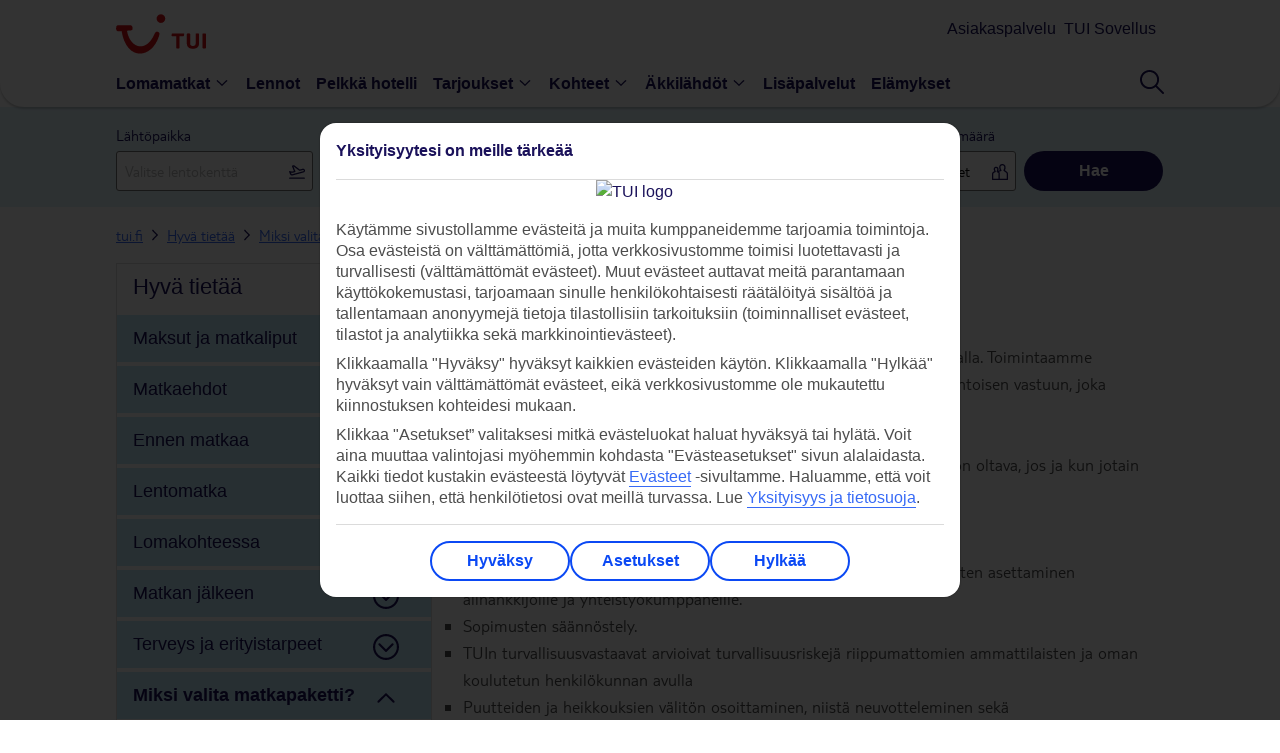

--- FILE ---
content_type: text/html;charset=UTF-8
request_url: https://www.tui.fi/hyva-tietaa/miksi-valita-matkapaketti/tui-ja-turvallisuus/
body_size: 57063
content:
<!DOCTYPE html>
<html lang="fi" class="tooltipWrapper">
	<head>
         <meta http-equiv="X-UA-Compatible" content="IE=edge,chrome=1"/>
<meta charset="UTF-8">
<meta name="viewport"
      content="width=device-width,initial-scale=1,maximum-scale=1,minimum-scale=1,user-scalable=no">

<title>TUI ja turvallisuus</title>
<meta name="description" content="TUIn järjestämillä lomamatkoilla on matkustajien turvallisuus aina etusijalla. Toimintaamme ohjaava lainsäädäntö asettaa matkanjärjestäjälle huomattavan ja pitkäkantoisen vastuun, joka kattaa niin omat kuin alihankkijoidenkin toiminnot.">
<link rel="canonical" href="https://www.tui.fi/hyva-tietaa/miksi-valita-matkapaketti/tui-ja-turvallisuus/"/>
    <meta name="twitter:card" content="summary_large_image"/>
    <meta name="twitter:description" content="TUIn järjestämillä lomamatkoilla on matkustajien turvallisuus aina etusijalla. Toimintaamme ohjaava lainsäädäntö asettaa matkanjärjestäjälle huomattavan ja pitkäkantoisen vastuun, joka kattaa niin omat kuin alihankkijoidenkin toiminnot."/>
    <meta name="twitter:image" content="Default url of meta social image for content pages [EN]"/>
    <meta name="twitter:site" content="TUI.fi"/>
    <meta name="twitter:title" content="TUI ja turvallisuus"/>

    <meta property="og:type" content="website"/>
    <meta property="og:site_name" content="TUI.fi"/>
    <meta property="og:title" content="TUI ja turvallisuus"/>
    <meta property="og:url" content="https://www.tui.fi/hyva-tietaa/miksi-valita-matkapaketti/tui-ja-turvallisuus/"/>
    <meta property="og:image" content="Default url of meta social image for content pages [EN]"/>
    <meta property="og:description" content="TUIn järjestämillä lomamatkoilla on matkustajien turvallisuus aina etusijalla. Toimintaamme ohjaava lainsäädäntö asettaa matkanjärjestäjälle huomattavan ja pitkäkantoisen vastuun, joka kattaa niin omat kuin alihankkijoidenkin toiminnot."/>
    <meta property="fb:app_id" content="Facebook app id [EN]"/>
<!-- adding the  target component for adobe -->
                <script type="text/javascript" src="https://www.tui.fi/resources/7e6bec4a4bc169220f3dd5ffeea26a9db3200111bb061"  ></script><script type="text/javascript" src="/fi/_ui/mobile/js/lib/adobe/fi/target-main-at.js?v=3"></script>


<script src="https://tags.tiqcdn.com/utag/tui/tui-nd/prod/utag.sync.js"></script>
<meta http-equiv="x-dns-prefetch-control" content="on">
   <link rel='dns-prefetch' href='https://content.tui.co.uk'>
   <link rel='dns-prefetch' href='https://tags.tiqcdn.com'>
   <link rel='dns-prefetch' href='https://images.ctfassets.net'>
   <meta http-equiv="x-preconnect-control" content="on">
    <link rel='preconnect' href='https://tags.tiqcdn.com'>
    <link rel='preconnect' href='https://images.ctfassets.net'>
    <link rel="preload" as="script" href="https://www.tui.fi/resources/7e6bec4a4bc169220f3dd5ffeea26a9db3200111bb061"/><link rel="preload" as="image" href="" type="image/jpeg" crossorigin="anonymous">
<link rel="preload" href="/fi/_ui/mobile/th/osp_48.2.2_nr-202512101215/fonts/BrandonText-Regular.woff2" type="font/woff2" as="font"
               crossorigin="anonymous"/>
         <link rel="preload" href="/fi/_ui/mobile/th/osp_48.2.2_nr-202512101215/fonts/BrandonText-Medium.woff2" type="font/woff2" as="font"
               crossorigin="anonymous"/>
      <!-- Fav Icon -->
<!-- Common CSS Files -->
<link rel="preload" href="/fi/_ui/mobile/th/osp_48.2.2_nr-202512101215/fonts/fonts.css" as="style">
		<link href="/fi/_ui/mobile/th/osp_48.2.2_nr-202512101215/fonts/fonts.css" rel="stylesheet">
	<script type="text/javascript">
	var frontendStaticPublicPath = '/fi/_ui/mobile/osp_48.2.2_nr-202512101215/framework/tui-light/';
	var uiTheme = 'tui-light';
</script>

<!-- <link href="/fi/_ui/mobile/th/css/brands/fi/base.css" rel="stylesheet">
<link href="/fi/_ui/mobile/th/css/brands/fi/gh.css" rel="stylesheet"> -->

<link rel="preload" href="/fi/_ui/mobile/osp_48.2.2_nr-202512101215/framework/tui-light/default.css" as="style">
<link href="/fi/_ui/mobile/osp_48.2.2_nr-202512101215/framework/tui-light/default.css" rel="stylesheet">

<link rel="preload" href="/fi/_ui/mobile/osp_48.2.2_nr-202512101215/framework/tui-light/layout.css" as="style">
<link href="/fi/_ui/mobile/osp_48.2.2_nr-202512101215/framework/tui-light/layout.css" rel="stylesheet">

<link href="/fi/_ui/mobile/osp_48.2.2_nr-202512101215/framework/tui-light/TuiBrowse/index.css" rel="stylesheet">
		<link href="/fi/_ui/mobile/osp_48.2.2_nr-202512101215/framework/tui-light/paragraphHTML/cookieNotifier.css" rel="stylesheet">
	<link href="/fi/_ui/mobile/osp_48.2.2_nr-202512101215/framework/tui-light/paragraphHTML/cookieNotifier.css" rel="stylesheet">
<!-- Important isWesternRegion is used as a temp fix need to use siteid instead of sitename &create resp folders in the path given -->
	<link rel="shortcut icon" type="image/x-icon" media="all" href="/fi/_ui/mobile/th/images/tui_fi/favicon.png" />
			<link href="/fi/_ui/mobile/th/images/tui_fi/favicon.png" rel="icon" type="image/png">
			<!-- IE10 support, favicon.ico added -->
			<link href="/fi/_ui/mobile/th/images/tui_fi/favicon.ico" rel="shortcut icon" type="image/x-icon">
		<!-- AddOn Common CSS Files -->
	<!-- AddOn Theme CSS Files -->
	<!-- Common Script Files -->
<script type="text/javascript">
		/*<![CDATA[*/
		
		var ACC = { config: {} };
			ACC.config.contextPath = "/fi";
			ACC.config.encodedContextPath = "/fi";
			ACC.config.commonResourcePath = "/fi/_ui/mobile/common";
			ACC.config.themeResourcePath = "th";
			ACC.config.siteResourcePath = "/fi/_ui/mobile/site-FI";
			ACC.config.rootPath = "/fi/_ui/mobile";
			ACC.config.CSRFToken = "65a2b840-b06b-495b-a2b7-fcec0db68007";
			ACC.pwdStrengthVeryWeak = '';
			ACC.pwdStrengthWeak = '';
			ACC.pwdStrengthMedium = '';
			ACC.pwdStrengthStrong = '';
			ACC.pwdStrengthVeryStrong = '';
			ACC.pwdStrengthUnsafePwd = 'password.strength.unsafepwd';
			ACC.pwdStrengthTooShortPwd = '';
			ACC.pwdStrengthMinCharText = '';
			ACC.accessibilityLoading = '';
			ACC.accessibilityStoresLoaded = '';
			ACC.config.language = "en";
			
			ACC.autocompleteUrl = '/fi/search/autocompleteSecure';
			
		/*]]>*/
	</script>
	<script type="text/javascript">
	/*<![CDATA[*/
	ACC.addons = {};	//JS holder for addons properties
			
	
	/*]]>*/
</script>
<script>
	var tuiDebugModeUrl='';
	var buildVersion = "osp_48.2.2_nr-202512101215";
	var tuiWebrootPath = "/fi";
	var tuiCdnDomain = "/fi";
	var tuiIconsCdnUrl = "https://d2vrnzxxozebu5.cloudfront.net/icons";
	var tuiStaticResourcePath = "/fi";
	var SiteID="FI";
	
	var locale='fi';
	var tuiSiteId=SiteID.toLowerCase();
	var decorationLayer="/searchpanel/availability/search";
	var searchEngine="elastic";
	var searchEngineVariant="elastic";
	var searchTypeVariant="variantB";
	var sourceMarket = "";
	var tuiSiteId=SiteID.toLowerCase();
	var isRetail = false;
	var isMultiCentre = false;
	var isSki = false;
	var isSkiHomePage = false;
	var isNordic = true;
	var isNordicsShortlistEnabled = false;
	var isWesternRegion = false;
	var isThirdPartyAgent = false;
	var isCallcentreAgent = false;
	var rootSiteId = "fi";
	var tuiRootSiteId = rootSiteId ? rootSiteId.toLowerCase() : '';
	var isFlightOnly = false;
	var invStartDate = "";
	var aspAnalyticsEndpointUrl = "https://analyticsdata.thomson.co.uk";
	var endecaDomain="/searchpanel/availability/search";
	var isEndeca="ELASTIC";
	var CSRFToken = "65a2b840-b06b-495b-a2b7-fcec0db68007";
	var tuiSiteName = "tui_fi";
	var currency = "e";
	var fromANC = "";
	var countryCode = "GBR";
	var i18nMessages = '';
	var googleMapKey="AIzaSyBnY3TvI8MED2KO3KsEWI27y-kdWie0NbE";
	var tldMessages = i18nMessages ? JSON.parse(i18nMessages): '';
	var detectedDeviceUserAgent="Mozilla/5.0 (Macintosh; Intel Mac OS X 10_15_7) AppleWebKit/537.36 (KHTML, like Gecko) Chrome/131.0.0.0 Safari/537.36; ClaudeBot/1.0; +claudebot@anthropic.com)";
	var pageUid = "cmsitem_00226163";
	var pageType = "nrcontent";
	var cartId = "";
    var isNordicsSkiPackage = false;
	var ratingIcon = 'O';
	if(tuiSiteId === 'th'){ tuiSiteName = 'thomson'; ratingIcon = 'O'}
	if(tuiSiteId === 'fo'){ tuiSiteName = 'flights'; ratingIcon = 'O'}
	if(tuiSiteId === 'fj'){ tuiSiteName = 'falcon'; ratingIcon = '!'}
	if(tuiSiteId === 'cr'){ tuiSiteName = 'cruise'; ratingIcon = 'O'}
	if(tuiSiteId === 'fc'){ tuiSiteName = 'firstchoice'; ratingIcon = 'P'}
	if(tuiSiteId === 'rt_fj'){ tuiSiteName = 'retail_falcon'; ratingIcon = '!'}
	//Used as polyfill for padEnd for Supporting IE and android
	//TODO: to be moved to more relevant place
	if (!String.prototype.padEnd) {
		  String.prototype.padEnd = function padEnd(targetLength, padString) {
		    targetLength = targetLength >> 0; //floor if number or convert non-number to 0;
		    padString = String(typeof padString !== 'undefined' ? padString : ' ');
		    if (this.length > targetLength) {
		      return String(this);
		    } else {
		      targetLength = targetLength - this.length;
		      if (targetLength > padString.length) {
		        padString += padString.repeat(targetLength / padString.length); //append to original to ensure we are longer than needed
		      }
		      return String(this) + padString.slice(0, targetLength);
		    }
		  };
		}
	var isSmarteditEnable = false;
</script>

<script src="" type="text/javascript"></script>
<script src="" type="text/javascript"></script>
<script src="" type="text/javascript"></script>
<script src="" type="text/javascript"></script>

<script>
	var brightcovePlayerInfo = {
		accountId: '',
		playerId: ''
	}
</script>

<script>
document.onload = function() {
if(TNT_AC) {
	TNT_AC.createGlobalMbox();
	}
};
</script>

	<script type="text/javascript">
		/*<![CDATA[*/
		
		var ACC = { config: {} };
			ACC.config.contextPath = "/fi";
			ACC.config.encodedContextPath = "/fi";
			ACC.config.commonResourcePath = "/fi/_ui/mobile/common";
			ACC.config.themeResourcePath = "th";
			ACC.config.siteResourcePath = "/fi/_ui/mobile/site-FI";
			ACC.config.rootPath = "/fi/_ui/mobile";
			ACC.config.CSRFToken = "65a2b840-b06b-495b-a2b7-fcec0db68007";
			ACC.pwdStrengthVeryWeak = '';
			ACC.pwdStrengthWeak = '';
			ACC.pwdStrengthMedium = '';
			ACC.pwdStrengthStrong = '';
			ACC.pwdStrengthVeryStrong = '';
			ACC.pwdStrengthUnsafePwd = 'password.strength.unsafepwd';
			ACC.pwdStrengthTooShortPwd = '';
			ACC.pwdStrengthMinCharText = '';
			ACC.accessibilityLoading = '';
			ACC.accessibilityStoresLoaded = '';
			ACC.config.language = "en";
			
			ACC.autocompleteUrl = '/fi/search/autocompleteSecure';
			
		/*]]>*/
	</script>
	<script type="text/javascript">
	/*<![CDATA[*/
	ACC.addons = {};	//JS holder for addons properties
			
	
	/*]]>*/
</script>
<script>
if(isWesternRegion && !isFlightOnly){
  (function(h,o,u,n,d) {
    h=h[d]=h[d]||{q:[],onReady:function(c){h.q.push(c)}}
    d=o.createElement(u);d.async=1;d.src=n
    n=o.getElementsByTagName(u)[0];n.parentNode.insertBefore(d,n)
  })(window,document,'script','https://www.datadoghq-browser-agent.com/eu1/v5/datadog-rum.js','DD_RUM')
  window.DD_RUM.onReady(function() {
    window.DD_RUM.init({
      clientToken: '',
      applicationId: '',
      site: 'datadoghq.eu',
      service: 'wr-package-flow',
      env: '',
      version: "osp_48.2.2_nr-202512101215",
      sessionSampleRate: 0,
      sessionReplaySampleRate: 0,
      allowedTracingUrls: [],
      traceSampleRate: 0,
      trackUserInteractions: true,
      trackResources: true,
      trackLongTasks: true,
      defaultPrivacyLevel: 'mask-user-input',
    });
  })
}
</script></head>
	<body data-theme="tui-light">
			


    <script type="text/javascript">
        var utag_data = {};
    </script>
    <script type="text/javascript">
        (function (a, b, c, d) {
            a = "https://tags.tiqcdn.com/utag/tui/tui-nd/prod/utag.js";
            b = document;
            c = 'script';
            d = b.createElement(c);
            d.src = a;
            d.type = 'text/java' + c;
            d.async = true;
            a = b.getElementsByTagName(c)[0];
            a.parentNode.insertBefore(d, a);
        })();
    </script>



 <script>
      var breadCrumbJsonData = [{"url":"https://www.tui.fi/","name":"tui.fi","linkClass":"","active":false,"completed":false},{"url":"https://www.tui.fi/hyva-tietaa/","name":"Hyvä tietää","linkClass":"","active":false,"completed":false},{"url":"https://www.tui.fi/hyva-tietaa/miksi-valita-matkapaketti/","name":"Miksi valita matkapaketti?","linkClass":"","active":false,"completed":false},{"url":"https://www.tui.fi/hyva-tietaa/miksi-valita-matkapaketti/tui-ja-turvallisuus/","name":"TUI ja turvallisuus","linkClass":"","active":true,"completed":false}];
</script>

   <div id="page">
      <div class="container">
         <header>
               <script type="text/javascript">
    var ssg_customer_id="Anonymous";
    var ssg_brand="FI";
</script>
<style>@font-face{font-display:swap;font-family:Ambit;font-style:normal;font-weight:700;src:url(https://mwa.tui.com/shared/mwa/assets/v2/fonts/ambit-bold.woff2) format("woff2")}@font-face{font-display:swap;font-family:Ambit;font-style:normal;font-weight:400;src:url(https://mwa.tui.com/shared/mwa/assets/v2/fonts/ambit-regular.woff2) format("woff2")}@font-face{font-display:swap;font-family:Ambit;font-style:normal;font-weight:600;src:url(https://mwa.tui.com/shared/mwa/assets/v2/fonts/ambit-semibold.woff2) format("woff2")}@font-face{font-display:swap;font-family:TUITypeLight;font-style:normal;font-weight:700;src:url(https://mwa.tui.com/shared/mwa/assets/v2/fonts/tuitypelight-bold.woff2) format("woff2")}@font-face{font-display:swap;font-family:TUITypeLight;font-style:normal;font-weight:400;src:url(https://mwa.tui.com/shared/mwa/assets/v2/fonts/tuitypelight-regular.woff2) format("woff2")}@font-face{ascent-override:83%;descent-override:18%;font-family:AmbitFallbackFont;font-weight:400 600;line-gap-override:10.8%;size-adjust:103.5%;src:local(arial)}@font-face{ascent-override:83%;descent-override:21.2%;font-family:AmbitFallbackFont;font-weight:700;line-gap-override:7.5%;size-adjust:103.5%;src:local("arial bold")}@font-face{ascent-override:101.1%;descent-override:16.5%;font-family:TUITypeLightFallbackFont;font-weight:400;line-gap-override:17.5%;size-adjust:84.5%;src:local(arial)}@font-face{ascent-override:101.1%;descent-override:16.5%;font-family:TUITypeLightFallbackFont;font-weight:700;line-gap-override:17.5%;size-adjust:84.5%;src:local("arial bold")}.theme-tui-light,:host([data-theme=tui-light]),:root[data-theme=tui-light],[data-theme=tui-light]{--theme-name:"tui-light";--color-achromatic-base-200:var(--color-functional-neutral-200);--color-achromatic-base-400:var(--color-functional-neutral-400);--color-achromatic-base-600:var(--color-functional-neutral-600);--color-functional-alert-200:#ffeebd;--color-functional-alert-600:#f3cc49;--color-functional-alert-800:#f59300;--color-functional-base-200:#d8e2fd;--color-functional-base-400:#b6c9fc;--color-functional-base-600:#0b49f4;--color-functional-base-800:#1a115a;--color-functional-error-200:#fdd8d8;--color-functional-error-600:#d30d14;--color-functional-error-800:#73070b;--color-functional-neutral-000:#fff;--color-functional-neutral-100:#f5f5f5;--color-functional-neutral-200:#dbdbdb;--color-functional-neutral-400:#bababa;--color-functional-neutral-600:#737373;--color-functional-neutral-800:#4d4d4d;--color-functional-neutral-900:#000;--color-functional-success-200:#c4e3cc;--color-functional-success-600:#30b575;--color-functional-success-800:#05423d;--color-on-achromatic-base-200:var(--color-theme-variant);--color-on-achromatic-base-400:var(--color-functional-neutral-900);--color-on-achromatic-base-600:#fff;--color-on-functional-alert-200:var(--color-theme-variant);--color-on-functional-alert-600:var(--color-theme-variant);--color-on-functional-alert-800:var(--color-theme-variant);--color-on-functional-base-200:var(--color-theme-variant);--color-on-functional-base-400:var(--color-theme-variant);--color-on-functional-base-600:var(--color-theme-background);--color-on-functional-base-800:var(--color-theme-background);--color-on-functional-error-200:var(--color-theme-variant);--color-on-functional-error-600:var(--color-theme-background);--color-on-functional-error-800:var(--color-theme-background);--color-on-functional-neutral-100:var(--color-functional-neutral-800);--color-on-functional-neutral-200:var(--color-functional-neutral-800);--color-on-functional-neutral-400:var(--color-functional-neutral-900);--color-on-functional-neutral-600:var(--color-theme-background);--color-on-functional-neutral-800:var(--color-theme-background);--color-on-functional-neutral-900:var(--color-theme-background);--color-on-functional-success-200:var(--color-theme-variant);--color-on-functional-success-600:var(--color-theme-variant);--color-on-functional-success-800:#fff;--color-on-theme-background:var(--color-theme-variant);--color-on-theme-base-200:var(--color-theme-variant);--color-on-theme-base-400:var(--color-theme-variant);--color-on-theme-base-600:var(--color-theme-variant);--color-on-theme-base-variant:var(--color-on-theme-variant);--color-on-theme-base:var(--color-theme-variant);--color-on-theme-contrast:var(--color-theme-background);--color-on-theme-promotion:var(--color-theme-background);--color-on-theme-surface:var(--color-theme-variant);--color-on-theme-sustainable-200:#1a115a;--color-on-theme-sustainable-800:#fff;--color-on-theme-sustainable-600:#1a115a;--color-on-theme-variant:var(--color-theme-background);--color-theme-background:#fff;--color-theme-base-200:#e3f5fd;--color-theme-base-400:#c6eafb;--color-theme-base-600:#aae0f9;--color-theme-base-800:#09295d;--color-theme-base-variant:var(--color-theme-variant);--color-theme-base:#71cbf4;--color-theme-contrast:#0b49f4;--color-theme-promotion:#d30d14;--color-theme-surface:#fff;--color-theme-sustainable-200:#c4e3cc;--color-theme-sustainable-600:#30b575;--color-theme-sustainable-800:#05423d;--color-theme-variant:#1a115a;--color-transparent-base:rgba(26,17,90,.75);--color-transparent-contrast:rgba(113,203,244,.75);--color-transparent-neutral-200:rgba(0,0,0,.15);--color-transparent-neutral-400:rgba(0,0,0,.3);--color-transparent-neutral-600:rgba(0,0,0,.5);--color-transparent-variant:hsla(0,0%,100%,.75);--color-gradient-dark:#1a115a 0%,rgba(26,17,90,.8) 15%,rgba(26,17,90,0) 95%,rgba(26,17,90,0) 100%;--color-gradient-light:#fff 0%,hsla(0,0%,100%,.8) 15%,hsla(0,0%,100%,0) 95%,hsla(0,0%,100%,0) 100%}.theme-tui-light,:host([data-theme=tui-light]),:root[data-theme=tui-light],[data-theme=tui-light]{--color-backdrop:rgba(26,17,90,.75)}.theme-tui-light ::backdrop,:host([data-theme=tui-light]) ::backdrop,:root[data-theme=tui-light] ::backdrop,[data-theme=tui-light] ::backdrop{--color-backdrop:rgba(26,17,90,.75)}.theme-tui-light.dark,.theme-tui-light:host([data-mode=dark]),.theme-tui-light:root[data-mode=dark],.theme-tui-light[data-mode=dark],:host([data-theme=tui-light]).dark,:host([data-theme=tui-light]):host([data-mode=dark]),:host([data-theme=tui-light]):root[data-mode=dark],:host([data-theme=tui-light])[data-mode=dark],:root[data-theme=tui-light].dark,:root[data-theme=tui-light]:host([data-mode=dark]),:root[data-theme=tui-light]:root[data-mode=dark],:root[data-theme=tui-light][data-mode=dark],[data-theme=tui-light].dark,[data-theme=tui-light]:host([data-mode=dark]),[data-theme=tui-light]:root[data-mode=dark],[data-theme=tui-light][data-mode=dark]{color-scheme:dark;--color-achromatic-base-200:var(--color-functional-neutral-200);--color-achromatic-base-400:var(--color-functional-neutral-400);--color-achromatic-base-600:var(--color-functional-neutral-600);--color-functional-alert-200:#f59300;--color-functional-alert-600:#f3cc49;--color-functional-alert-800:#ffeebd;--color-functional-base-200:#1a115a;--color-functional-base-400:#1e43a9;--color-functional-base-600:#377df6;--color-functional-base-800:#d8e2fd;--color-functional-error-200:#74070a;--color-functional-error-600:#d30d14;--color-functional-error-800:#fdd8d8;--color-functional-neutral-000:#09162a;--color-functional-neutral-100:#3b4454;--color-functional-neutral-200:#4b586c;--color-functional-neutral-400:#6b7380;--color-functional-neutral-600:#9da2aa;--color-functional-neutral-800:#cdd1d5;--color-functional-neutral-900:#e6e8ea;--color-functional-success-200:#05423d;--color-functional-success-600:#30b575;--color-functional-success-800:#c4e3cc;--color-on-achromatic-base-200:#fff;--color-on-achromatic-base-400:#fff;--color-on-achromatic-base-600:#09162a;--color-on-functional-alert-200:var(--color-functional-neutral-000);--color-on-functional-alert-600:var(--color-functional-neutral-000);--color-on-functional-alert-800:var(--color-functional-neutral-000);--color-on-functional-base-200:#fff;--color-on-functional-base-400:#fff;--color-on-functional-base-600:#fff;--color-on-functional-base-800:#09162a;--color-on-functional-error-200:#fff;--color-on-functional-error-600:#fff;--color-on-functional-error-800:var(--color-functional-neutral-000);--color-on-functional-neutral-100:var(--color-functional-neutral-800);--color-on-functional-neutral-200:#fff;--color-on-functional-neutral-400:#fff;--color-on-functional-neutral-600:#09162a;--color-on-functional-neutral-800:#09162a;--color-on-functional-neutral-900:#09162a;--color-on-functional-success-200:#fff;--color-on-functional-success-600:var(--color-functional-neutral-000);--color-on-functional-success-800:var(--color-functional-neutral-000);--color-on-theme-background:#fff;--color-on-theme-base-200:#fff;--color-on-theme-base-400:#fff;--color-on-theme-base-600:#fff;--color-on-theme-base-variant:var(--color-on-theme-variant);--color-on-theme-base:#09162a;--color-on-theme-contrast:#fff;--color-on-theme-promotion:#fff;--color-on-theme-surface:#fff;--color-on-theme-sustainable-200:#1a115a;--color-on-theme-sustainable-800:#fff;--color-on-theme-sustainable-600:#1a115a;--color-on-theme-variant:#09162a;--color-theme-background:#09162a;--color-theme-base-200:#0e86be;--color-theme-base-400:#2b9ed4;--color-theme-base-600:#4bb5e7;--color-theme-base-800:#09295d;--color-theme-base-variant:var(--color-theme-variant);--color-theme-base:#71cbf4;--color-theme-contrast:#377df6;--color-theme-promotion:#f45258;--color-theme-surface:#132c53;--color-theme-sustainable-200:#c4e3cc;--color-theme-sustainable-600:#30b575;--color-theme-sustainable-800:#05423d;--color-theme-variant:#fff;--color-transparent-base:rgba(9,41,93,.75);--color-transparent-contrast:rgba(113,203,244,.75);--color-transparent-neutral-200:rgba(0,0,0,.15);--color-transparent-neutral-400:rgba(0,0,0,.3);--color-transparent-neutral-600:rgba(0,0,0,.5);--color-transparent-variant:hsla(0,0%,100%,.75);--color-gradient-dark:#09295d 0%,rgba(9,41,93,.8) 15%,rgba(9,41,93,0) 95%,rgba(9,41,93,0) 100%;--color-gradient-light:#fff 0%,hsla(0,0%,100%,.8) 15%,hsla(0,0%,100%,0) 95%,hsla(0,0%,100%,0) 100%;--color-on-theme-promotion-100:#1a115a;--color-text-base:#fff;--color-text-leading:#fff;--color-transparent-background:hsla(0,0%,100%,0);--color-transparent-neutral:rgba(0,0,0,.15)}.theme-tui-light.dark,.theme-tui-light:host([data-mode=dark]),.theme-tui-light:root[data-mode=dark],.theme-tui-light[data-mode=dark],:host([data-theme=tui-light]).dark,:host([data-theme=tui-light]):host([data-mode=dark]),:host([data-theme=tui-light]):root[data-mode=dark],:host([data-theme=tui-light])[data-mode=dark],:root[data-theme=tui-light].dark,:root[data-theme=tui-light]:host([data-mode=dark]),:root[data-theme=tui-light]:root[data-mode=dark],:root[data-theme=tui-light][data-mode=dark],[data-theme=tui-light].dark,[data-theme=tui-light]:host([data-mode=dark]),[data-theme=tui-light]:root[data-mode=dark],[data-theme=tui-light][data-mode=dark]{--color-backdrop:rgba(0,0,0,.5)}.theme-tui-light.dark ::backdrop,.theme-tui-light:host([data-mode=dark]) ::backdrop,.theme-tui-light:root[data-mode=dark] ::backdrop,.theme-tui-light[data-mode=dark] ::backdrop,:host([data-theme=tui-light]).dark ::backdrop,:host([data-theme=tui-light]):host([data-mode=dark]) ::backdrop,:host([data-theme=tui-light]):root[data-mode=dark] ::backdrop,:host([data-theme=tui-light])[data-mode=dark] ::backdrop,:root[data-theme=tui-light].dark ::backdrop,:root[data-theme=tui-light]:host([data-mode=dark]) ::backdrop,:root[data-theme=tui-light]:root[data-mode=dark] ::backdrop,:root[data-theme=tui-light][data-mode=dark] ::backdrop,[data-theme=tui-light].dark ::backdrop,[data-theme=tui-light]:host([data-mode=dark]) ::backdrop,[data-theme=tui-light]:root[data-mode=dark] ::backdrop,[data-theme=tui-light][data-mode=dark] ::backdrop{--color-backdrop:rgba(0,0,0,.5)}.theme-tui-light.dark,.theme-tui-light:host([data-mode=dark]),.theme-tui-light:root[data-mode=dark],.theme-tui-light[data-mode=dark],:host([data-theme=tui-light]).dark,:host([data-theme=tui-light]):host([data-mode=dark]),:host([data-theme=tui-light]):root[data-mode=dark],:host([data-theme=tui-light])[data-mode=dark],:root[data-theme=tui-light].dark,:root[data-theme=tui-light]:host([data-mode=dark]),:root[data-theme=tui-light]:root[data-mode=dark],:root[data-theme=tui-light][data-mode=dark],[data-theme=tui-light].dark,[data-theme=tui-light]:host([data-mode=dark]),[data-theme=tui-light]:root[data-mode=dark],[data-theme=tui-light][data-mode=dark]{--elevation-shadow-0:0 0 0.125rem 0 var(--color-shadow);--elevation-shadow-1:0 0 0.25rem 0 var(--color-shadow);--elevation-shadow-2:0 0 0.5rem 0 var(--color-shadow);--elevation-shadow-3:0 0 0.75rem 0 var(--color-shadow);--elevation-shadow-4:0 0 1rem 0 var(--color-shadow);--elevation-shadow-5:0 0 1.25rem 0 var(--color-shadow);--elevation-shadow-6:0 0 1.5rem 0 var(--color-shadow);--elevation-background-0:var(--color-theme-surface);--elevation-background-1:var(--color-theme-surface) var(--color-lighten-100);--elevation-background-2:var(--color-theme-surface) var(--color-lighten-200);--elevation-background-3:var(--color-theme-surface) var(--color-lighten-300);--elevation-background-4:var(--color-theme-surface) var(--color-lighten-400);--elevation-background-5:var(--color-theme-surface) var(--color-lighten-500);--elevation-background-6:var(--color-theme-surface) var(--color-lighten-600)}.theme-tui-light,:host([data-theme=tui-light]),:root[data-theme=tui-light],[data-theme=tui-light]{--color-text-lead:var(--color-theme-variant);--color-text-base:var(--color-functional-neutral-800);--color-concept-tuiblue:#1a115a;--color-concept-tuikids:#1a115a;--color-concept-riu:#d3030e;--color-concept-timetosmile:#b0b578;--color-concept-suneoclub:#006bb8;--color-concept-splashworld:#65c4d7;--color-concept-robinson:#0068b3;--color-concept-scene:#000;--color-concept-sensatori:#1a115a;--color-concept-magiclife:#fff700;--color-concept-smallfriendly:#0076ad;--color-concept-bluestar:#c2e6fa;--color-lighten-900:linear-gradient(180deg,hsla(0,0%,100%,.9),hsla(0,0%,100%,.9));--color-lighten-800:linear-gradient(180deg,hsla(0,0%,100%,.8),hsla(0,0%,100%,.8));--color-lighten-750:linear-gradient(180deg,hsla(0,0%,100%,.75),hsla(0,0%,100%,.75));--color-lighten-700:linear-gradient(180deg,hsla(0,0%,100%,.7),hsla(0,0%,100%,.7));--color-lighten-600:linear-gradient(180deg,hsla(0,0%,100%,.6),hsla(0,0%,100%,.6));--color-lighten-500:linear-gradient(180deg,hsla(0,0%,100%,.5),hsla(0,0%,100%,.5));--color-lighten-400:linear-gradient(180deg,hsla(0,0%,100%,.4),hsla(0,0%,100%,.4));--color-lighten-300:linear-gradient(180deg,hsla(0,0%,100%,.3),hsla(0,0%,100%,.3));--color-lighten-200:linear-gradient(180deg,hsla(0,0%,100%,.2),hsla(0,0%,100%,.2));--color-lighten-100:linear-gradient(180deg,hsla(0,0%,100%,.1),hsla(0,0%,100%,.1));--color-darken-100:linear-gradient(180deg,rgba(0,0,0,.15),rgba(0,0,0,.1));--color-darken-150:linear-gradient(180deg,rgba(0,0,0,.15),rgba(0,0,0,.15));--color-darken-300:linear-gradient(180deg,rgba(0,0,0,.3),rgba(0,0,0,.3));--color-darken-600:linear-gradient(180deg,rgba(0,0,0,.6),rgba(0,0,0,.6));--color-shadow:rgba(0,0,0,.4);--gradient-linear-light:linear-gradient(360deg,var(--color-gradient-light));--gradient-linear-dark:linear-gradient(-180deg,var(--color-gradient-dark));--gradient-diagonal-light:linear-gradient(45deg,var(--color-gradient-light));--gradient-diagonal-dark:linear-gradient(-120deg,var(--color-gradient-dark));--gradient-mesh-light:radial-gradient(circle at 80% 80%,#aae1f8 0%,rgba(170,225,248,0) 80%),radial-gradient(circle at 50% 60%,#aae1f8 0%,rgba(170,225,248,0) 71%),radial-gradient(circle at 20% 20%,#71cbf4 0%,rgba(113,203,244,0) 40%),radial-gradient(circle at 70% 30%,#71cbf4 0%,rgba(113,203,244,0) 50%),radial-gradient(circle at 20% 90%,#fff 0%,hsla(0,0%,100%,0) 40%);--font-family-lead:Ambit,AmbitFallbackFont,sans-serif;--font-family-base:"TUITypeLight","TUITypeLightFallbackFont",sans-serif;--font-size-xsmall:0.75rem;--font-size-small:1rem;--font-size-medium:1.125rem;--font-size-large:1.5rem;--font-size-xlarge:1.875rem;--font-size-xxlarge:2.25rem;--font-size-xxxlarge:2.625rem;--font-size-xsmall-lead:0.625rem;--font-size-small-lead:0.875rem;--font-size-medium-lead:1rem;--font-size-large-lead:1.375rem;--font-size-xlarge-lead:1.75rem;--font-size-xxlarge-lead:2.12rem;--font-size-xxxlarge-lead:2.5rem;--line-height-xsmall:1.333;--line-height-small:1.333;--line-height-medium:1.333;--line-height-large:1.333;--line-height-xlarge:1.2;--line-height-xxlarge:1.111;--line-height-xxxlarge:1.047;--line-height-spaced:1.556;--line-height-normal:1.333;--line-height-baseline:1;--line-height-xsmall-lead:1.6;--line-height-small-lead:1.43;--line-height-medium-lead:1.5;--line-height-large-lead:1.455;--line-height-xlarge-lead:1.286;--line-height-xxlarge-lead:1.176;--line-height-xxxlarge-lead:1.1;--line-height-spaced-lead:1.556;--line-height-normal-lead:1.333;--line-height-baseline-lead:1;--app-height:100vh;--grid-size:0.25rem;--layout-columns:12;--layout-gutter-width:1rem;--layout-float-breakpoint:76.25rem;--layout-max-width:77.25rem;--space-0:0;--space-05:0.125rem;--space-1:0.25rem;--space-2:0.5rem;--space-3:0.75rem;--space-4:1rem;--space-5:1.25rem;--space-6:1.5rem;--space-7:1.75rem;--space-8:2rem;--space-9:2.25rem;--space-10:2.5rem;--space-11:2.75rem;--space-12:3rem;--stroke-color-default:var(--color-functional-neutral-400);--stroke-color-functional:var(--color-functional-base-600);--stroke-color-passive:var(--color-functional-neutral-200);--stroke-color-primary:var(--color-theme-variant);--stroke-color-secondary:var(--color-theme-base);--stroke-color-promotion:var(--color-theme-promotion);--stroke-color-success:var(--color-functional-success-600);--stroke-color-error:var(--color-functional-error-600);--stroke-color-background:var(--color-theme-background);--stroke-size-100:0.0625rem;--stroke-size-400:0.125rem;--stroke-size-600:0.1875rem;--stroke-style-none:none;--stroke-style-base:solid;--stroke-style-indeterminate:dashed;--stroke-shape:var(--corner-rounded-1);--corner-rounded-0:0;--corner-rounded-1:0.125rem;--corner-rounded-2:0.25rem;--corner-rounded-3:0.375rem;--corner-rounded-4:0.5rem;--corner-rounded-5:1rem;--corner-rounded-6:1.5rem;--corner-rounded-7:2rem;--corner-rounded-8:2.5rem;--corner-rounded-9:3.5rem;--corner-rounded-10:4rem;--corner-rounded-11:5rem;--corner-rounded-12:7.5rem;--corner-rounded-100:100rem;--elevation-shadow-0:0 0 0.125rem 0 var(--color-shadow);--elevation-shadow-1:0 0 0.25rem 0 var(--color-shadow);--elevation-shadow-2:0 0 0.5rem 0 var(--color-shadow);--elevation-shadow-3:0 0 0.75rem 0 var(--color-shadow);--elevation-shadow-4:0 0 1rem 0 var(--color-shadow);--elevation-shadow-5:0 0 1.25rem 0 var(--color-shadow);--elevation-shadow-6:0 0 1.5rem 0 var(--color-shadow);--elevation-background-0:var(--color-theme-surface);--elevation-background-1:var(--color-theme-base) var(--color-lighten-800);--elevation-background-2:var(--color-theme-base) var(--color-lighten-600);--elevation-background-3:var(--color-theme-base) var(--color-lighten-400);--elevation-background-4:var(--color-theme-base) var(--color-lighten-200);--elevation-background-5:var(--color-theme-base);--elevation-background-6:var(--color-theme-base) var(--color-darken-100);--layer-index-hidden:-1;--layer-index-default:0;--layer-index-top:1;--layer-index-dropdown-background:900;--layer-index-dropdown:1000;--layer-index-sticky:1020;--layer-index-fixed:1030;--layer-index-overlay:1040;--layer-index-modal:1050;--layer-index-popover:1060;--layer-index-tooltip:1070;--layer-shadow-top:var(--elevation-shadow-0);--layer-shadow-dropdown:var(--elevation-shadow-1);--layer-shadow-sticky:var(--elevation-shadow-2);--layer-shadow-fixed:var(--elevation-shadow-3);--layer-shadow-modal:var(--elevation-shadow-4);--layer-shadow-popover:var(--elevation-shadow-5);--layer-shadow-tooltip:var(--elevation-shadow-6);--layer-shadow-focus:0 0 0 0.75rem rgba(55,106,246,.1),0 0 0 0.5rem rgba(55,106,246,.3),0 0 0 0.25rem rgba(55,106,246,.5);--motion-delay-0:0;--motion-delay-1:0.1s;--motion-delay-2:0.2s;--motion-delay-3:0.5s;--motion-delay-4:0.6s;--motion-delay-5:1s;--motion-duration-slow:0.6s;--motion-duration-medium:0.5s;--motion-duration-fast:0.2s;--motion-timing-default:ease-in-out;--motion-timing-brand:cubic-bezier(0.65,0.05,0.4,1.3);--animate-ripple:url(https://mwa.tui.com/shared/mwa/assets/v2/motion/ripple-white.svg);--transparent:transparent;--elevation-card:0 0 0.25rem 0 var(--color-shadow);--tab-font-weight-default:600;--tab-font-weight:700;--tab-font-transform:none;--badge-size-height-small:1.75rem;--badge-size-height-medium:2.5rem;--badge-shape:var(--corner-rounded-2);--button-color-background-disabled:var(--color-functional-neutral-200);--button-color-border-disabled:var(--transparent);--button-color-text-disabled:var(--color-on-functional-neutral-200);--button-color-shadow-default:none;--button-font-weight:600;--button-font-family:var(--font-family-lead);--button-shape-large:var(--corner-rounded-100);--button-shape-medium:var(--corner-rounded-100);--button-shape-small:var(--corner-rounded-100);--button-shape-xlarge:var(--corner-rounded-100);--button-size-border:var(--stroke-size-400);--button-size-height-large:3rem;--button-size-height-medium:2.5rem;--button-size-height-small:2rem;--button-size-height-xlarge:4rem;--button-space-large:0 calc(var(--button-size-height-large)/2);--button-space-medium:0 calc(var(--button-size-height-medium)/2);--button-space-small:0 calc(var(--button-size-height-small)/2);--button-space-xlarge:0 calc(var(--button-size-height-xlarge)/2);--button-text-transform:unset;--button-color-background-ghost-default:var(--color-theme-background);--button-color-background-ghost-hover:var(--color-theme-base-200);--button-color-border-ghost-default:var(--color-functional-base-600);--button-color-text-ghost:var(--color-functional-base-600);--button-color-text-ghost-hover:var(--color-functional-base-600);--button-color-tint-ghost-active:none;--button-color-tint-ghost-hover:var(--color-theme-base-200);--button-color-tint-error-active:var(--animate-ripple);--button-color-tint-error-hover:var(--color-lighten-200);--button-color-tint-success-active:var(--animate-ripple);--button-color-tint-success-hover:var(--color-lighten-200);--button-color-tint-primary-active:var(--animate-ripple);--button-color-tint-primary-hover:var(--color-lighten-200);--button-color-text-primary-hover:var(--color-on-theme-contrast);--button-color-background-promotion-default:var(--color-theme-promotion);--button-color-tint-promotion-active:var(--animate-ripple);--button-color-tint-promotion-hover:var(--color-lighten-200);--button-color-background-secondary-default:var(--color-theme-variant);--button-color-text-secondary-default:var(--color-on-theme-variant);--button-color-tint-secondary-active:var(--animate-ripple);--button-color-background-secondary-hover:var(--button-color-background-secondary-default);--button-color-tint-secondary-hover:var(--color-lighten-200);--button-color-text-secondary-hover:var(--color-on-theme-variant);--button-color-background-tertiary-default:var(--color-theme-base);--button-color-text-tertiary-default:var(--color-on-theme-base);--button-color-tint-tertiary-active:var(--animate-ripple);--button-color-background-tertiary-hover:var(--color-theme-base);--button-color-tint-tertiary-hover:var(--color-lighten-200);--button-color-text-tertiary-hover:var(--color-on-theme-base);--button-color-background-outline-disabled:var(--color-functional-neutral-200);--button-color-border-outline-disabled:var(--button-color-border-disabled);--button-color-text-outline-disabled:var(--color-on-functional-neutral-200);--button-color-border-primary-outline-default:var(--color-theme-contrast);--button-color-text-primary-outline-default:var(--color-theme-contrast);--button-color-tint-primary-outline-active:var(--button-color-tint-primary-active);--button-color-background-primary-outline-hover:var(--color-theme-contrast);--button-color-tint-primary-outline-hover:var(--color-lighten-200);--button-color-text-primary-outline-hover:var(--color-on-theme-contrast);--button-color-border-secondary-outline-default:var(--color-theme-variant);--button-color-text-secondary-outline-default:var(--color-theme-variant);--button-color-background-secondary-outline-hover:var(--color-theme-variant);--button-color-tint-secondary-outline-hover:var(--color-lighten-200);--button-color-text-secondary-outline-hover:var(--color-on-theme-variant);--button-color-border-tertiary-outline-default:var(--color-theme-base);--button-color-text-tertiary-outline-default:var(--color-theme-base);--button-color-background-tertiary-outline-hover:var(--color-theme-base);--button-color-tint-tertiary-outline-hover:var(--color-lighten-200);--button-color-text-tertiary-outline-hover:var(--color-on-theme-base);--day-size-width:3.125rem;--icon-size-xsmall:calc(var(--font-size-xsmall)*var(--line-height-xsmall));--icon-size-small:calc(var(--font-size-small)*var(--line-height-small));--icon-size-medium:calc(var(--font-size-medium)*var(--line-height-medium));--icon-size-large:calc(var(--font-size-large)*var(--line-height-large));--icon-size-xlarge:calc(var(--font-size-xlarge)*var(--line-height-xlarge));--icon-size-xxlarge:calc(var(--font-size-xxlarge)*var(--line-height-xxlarge));--icon-size-xxxlarge:calc(var(--font-size-xxxlarge)*var(--line-height-xxxlarge));--icon-size:calc(1em*var(--line-height-normal));--alert-size-border:var(--stroke-size-400);--alert-color-error:var(--color-functional-error-800);--card-size-border:var(--stroke-size-400);--card-shape-screen-xs:var(--corner-rounded-6);--card-shape-screen-sm:var(--corner-rounded-7);--card-shape-screen-md:var(--corner-rounded-8);--card-shape-screen-lg:var(--corner-rounded-9);--card-shape-screen-xl:var(--corner-rounded-10);--card-shape-screen-xxl:var(--corner-rounded-11);--input-color-border:var(--color-functional-neutral-600);--input-color-background-passive:var(--color-functional-neutral-200);--input-color-shadow-focus:0 0 0 0.125rem #fff,0 0 0 0.25rem #376af6,0 0 0 0.375rem rgba(55,106,246,.4),0 0 0 0.5rem rgba(55,106,246,.1);--input-color-shadow-focus-size:0.5rem;--input-color-border-hover:var(--color-functional-base-600);--input-color-border-focus:var(--color-functional-base-600);--input-size-border:var(--stroke-size-100);--input-size-height:2.5rem;--input-text-shape:var(--corner-rounded-2);--input-slider-shape:var(--corner-rounded-100);--label-font-weight:600;--link-color-text-default:var(--color-functional-base-600);--link-color-text-secondary:var(--color-functional-base-800);--list-color-background-hover:var(--color-functional-base-200);--list-color-text-hover:var(--color-on-functional-base-200);--progress-text-color-400:var(--color-on-theme-base);--progress-text-color-default:var(--color-on-theme-base);--meter-size-height:1.333em;--header-color-background:var(--color-theme-background);--header-shape-screen-xs:var(--corner-rounded-6) var(--corner-rounded-6) 0 0;--header-shape-screen-sm:var(--corner-rounded-8) var(--corner-rounded-8) 0 0;--header-shape-screen-md:var(--corner-rounded-9) var(--corner-rounded-9) 0 0;--header-shape-screen-lg:var(--corner-rounded-10) var(--corner-rounded-10) 0 0;--header-shape-screen-xl:var(--corner-rounded-11) var(--corner-rounded-11) 0 0;--header-shape-screen-xxl:var(--corner-rounded-12) var(--corner-rounded-12) 0 0;--header-clipping-screen-xs:ellipse(110% 70% at 50% 30%);--header-clipping-screen-sm:ellipse(110% 80% at 50% 20%);--header-clipping-screen-md:ellipse(110% 90% at 50% 10%);--header-clipping-screen-lg:ellipse(110% 90% at 50% 10%);--header-clipping-screen-xl:ellipse(110% 90% at 50% 10%);--header-clipping-screen-xxl:ellipse(110% 90% at 50% 10%)}[data-theme=tui-light]{--oh-header-background-color:var(--color-on-theme-contrast);--oh-header-border-radius:24px;--oh-header-border-radius-mobile:16px;--oh-header-box-shadow:0 2px 2px 0 rgba(0,0,0,.2);--oh-mega-menu-border-radius:16px;--oh-mega-menu-right-box-shadow:4px 0 4px 0 rgba(0,0,0,.2);--oh-mega-menu-left-box-shadow:0 0 4px 0 rgba(0,0,0,.2);--oh-mega-menu-font-size-lead:16px;--oh-mega-menu-heading-font-size-lead:14px;--oh-mega-menu-font-weight-lead:600}
.theme-tui,:host([data-theme=tui]),:root[data-theme=tui],[data-theme=tui]{--theme-name:"tui";--color-achromatic-base-200:#f3f0ec;--color-achromatic-base-400:#e7e2da;--color-achromatic-base-600:#d6d1c2;--color-functional-alert-200:#ffeebd;--color-functional-alert-600:#f3cc49;--color-functional-alert-800:#f59300;--color-functional-base-200:#e9f2f7;--color-functional-base-400:#b4d5e4;--color-functional-base-600:#1a7ead;--color-functional-base-800:#11516f;--color-functional-error-200:#fdd8d8;--color-functional-error-600:#d30d14;--color-functional-error-800:#73070b;--color-functional-neutral-000:#fff;--color-functional-neutral-100:#f5f5f5;--color-functional-neutral-200:#dbdbdb;--color-functional-neutral-400:#bababa;--color-functional-neutral-600:#737373;--color-functional-neutral-800:#4d4d4d;--color-functional-neutral-900:#000;--color-functional-success-200:#eaf5bd;--color-functional-success-600:#a8d600;--color-functional-success-800:#506600;--color-on-achromatic-base-200:var(--color-functional-neutral-800);--color-on-achromatic-base-400:var(--color-functional-neutral-800);--color-on-achromatic-base-600:var(--color-functional-neutral-800);--color-on-functional-alert-200:var(--color-functional-neutral-900);--color-on-functional-alert-600:var(--color-functional-neutral-900);--color-on-functional-alert-800:var(--color-functional-neutral-900);--color-on-functional-base-200:var(--color-theme-variant);--color-on-functional-base-400:var(--color-theme-variant);--color-on-functional-base-600:var(--color-theme-background);--color-on-functional-base-800:var(--color-theme-background);--color-on-functional-error-200:var(--color-functional-neutral-900);--color-on-functional-error-600:var(--color-theme-background);--color-on-functional-error-800:var(--color-theme-background);--color-on-functional-neutral-100:var(--color-functional-neutral-800);--color-on-functional-neutral-200:var(--color-functional-neutral-800);--color-on-functional-neutral-400:var(--color-functional-neutral-900);--color-on-functional-neutral-600:var(--color-theme-background);--color-on-functional-neutral-800:var(--color-theme-background);--color-on-functional-neutral-900:var(--color-theme-background);--color-on-functional-success-200:var(--color-functional-neutral-900);--color-on-functional-success-600:var(--color-functional-neutral-900);--color-on-functional-success-800:var(--color-theme-background);--color-on-theme-background:var(--color-functional-neutral-800);--color-on-theme-base-200:var(--color-theme-variant);--color-on-theme-base-400:var(--color-theme-variant);--color-on-theme-base-600:var(--color-theme-variant);--color-on-theme-base-variant:var(--color-on-theme-variant);--color-on-theme-base:var(--color-theme-variant);--color-on-theme-contrast:var(--color-functional-neutral-900);--color-on-theme-promotion:var(--color-theme-background);--color-on-theme-surface:var(--color-functional-neutral-800);--color-on-theme-sustainable-200:#1a115a;--color-on-theme-sustainable-800:#fff;--color-on-theme-sustainable-600:#1a115a;--color-on-theme-variant:var(--color-theme-background);--color-theme-background:#fff;--color-theme-base-200:#e3f5fd;--color-theme-base-400:#c6eafb;--color-theme-base-600:#aae0f9;--color-theme-base-800:#09295d;--color-theme-base-variant:var(--color-theme-variant);--color-theme-base:#71cbf4;--color-theme-contrast:#fdb612;--color-theme-promotion:#d30d14;--color-theme-surface:#fff;--color-theme-sustainable-200:#c4e3cc;--color-theme-sustainable-600:#30b575;--color-theme-sustainable-800:#05423d;--color-theme-variant:#09295d;--color-transparent-base:rgba(9,41,93,.75);--color-transparent-contrast:rgba(113,203,244,.75);--color-transparent-neutral-200:rgba(0,0,0,.15);--color-transparent-neutral-400:rgba(0,0,0,.3);--color-transparent-neutral-600:rgba(0,0,0,.5);--color-transparent-variant:hsla(0,0%,100%,.75);--color-gradient-dark:#09295d 0%,rgba(9,41,93,.8) 15%,rgba(9,41,93,0) 95%,rgba(9,41,93,0) 100%;--color-gradient-light:#fff 0%,hsla(0,0%,100%,.8) 15%,hsla(0,0%,100%,0) 95%,hsla(0,0%,100%,0) 100%}.theme-tui,:host([data-theme=tui]),:root[data-theme=tui],[data-theme=tui]{--color-backdrop:rgba(0,0,0,.5)}.theme-tui ::backdrop,:host([data-theme=tui]) ::backdrop,:root[data-theme=tui] ::backdrop,[data-theme=tui] ::backdrop{--color-backdrop:rgba(0,0,0,.5)}.theme-tui.dark,.theme-tui:host([data-mode=dark]),.theme-tui:root[data-mode=dark],.theme-tui[data-mode=dark],:host([data-theme=tui]).dark,:host([data-theme=tui]):host([data-mode=dark]),:host([data-theme=tui]):root[data-mode=dark],:host([data-theme=tui])[data-mode=dark],:root[data-theme=tui].dark,:root[data-theme=tui]:host([data-mode=dark]),:root[data-theme=tui]:root[data-mode=dark],:root[data-theme=tui][data-mode=dark],[data-theme=tui].dark,[data-theme=tui]:host([data-mode=dark]),[data-theme=tui]:root[data-mode=dark],[data-theme=tui][data-mode=dark]{color-scheme:dark;--color-achromatic-base-200:#f3f0ec;--color-achromatic-base-400:#e7e2da;--color-achromatic-base-600:#d6d1c2;--color-functional-alert-200:#f59300;--color-functional-alert-600:#f3cc49;--color-functional-alert-800:#ffeebd;--color-functional-base-200:#11516e;--color-functional-base-400:#1a7ead;--color-functional-base-600:#49b3e4;--color-functional-base-800:#e4f4fb;--color-functional-error-200:#74070a;--color-functional-error-600:#d30d14;--color-functional-error-800:#fdd8d8;--color-functional-neutral-000:#09295d;--color-functional-neutral-100:#1a2538;--color-functional-neutral-200:#3a547e;--color-functional-neutral-400:#6b7f9e;--color-functional-neutral-600:#9ca9bf;--color-functional-neutral-800:#ced5de;--color-functional-neutral-900:#fff;--color-functional-success-200:#506600;--color-functional-success-600:#a8d600;--color-functional-success-800:#eaf5bd;--color-on-achromatic-base-200:#4d4d4d;--color-on-achromatic-base-400:#4d4d4d;--color-on-achromatic-base-600:#4d4d4d;--color-on-functional-alert-200:var(--color-theme-background);--color-on-functional-alert-600:var(--color-theme-background);--color-on-functional-alert-800:var(--color-theme-background);--color-on-functional-base-200:#fff;--color-on-functional-base-400:#fff;--color-on-functional-base-600:#fff;--color-on-functional-base-800:#09295d;--color-on-functional-error-200:#fff;--color-on-functional-error-600:#fff;--color-on-functional-error-800:#09295d;--color-on-functional-neutral-100:#fff;--color-on-functional-neutral-200:#fff;--color-on-functional-neutral-400:#fff;--color-on-functional-neutral-600:#09295d;--color-on-functional-neutral-800:#09295d;--color-on-functional-neutral-900:#09295d;--color-on-functional-success-200:#fff;--color-on-functional-success-600:#09295d;--color-on-functional-success-800:#09295d;--color-on-theme-background:#fff;--color-on-theme-base-200:var(--color-theme-variant);--color-on-theme-base-400:var(--color-theme-variant);--color-on-theme-base-600:var(--color-theme-variant);--color-on-theme-base-variant:var(--color-on-theme-variant);--color-on-theme-base:#09295d;--color-on-theme-contrast:#000;--color-on-theme-promotion:#fff;--color-on-theme-surface:#fff;--color-on-theme-sustainable-200:#fff;--color-on-theme-sustainable-800:#09162a;--color-on-theme-sustainable-600:#1a115a;--color-on-theme-variant:#09295d;--color-theme-background:#09295d;--color-theme-base-200:#0e86be;--color-theme-base-400:#2b9ed4;--color-theme-base-600:#4bb5e7;--color-theme-base-800:#09295d;--color-theme-base-variant:var(--color-theme-variant);--color-theme-base:#71cbf4;--color-theme-contrast:#fdb612;--color-theme-promotion:#d30d14;--color-theme-surface:#0d3e8c;--color-theme-sustainable-200:#05423d;--color-theme-sustainable-600:#30b575;--color-theme-sustainable-800:#c4e3cc;--color-theme-variant:#fff;--color-transparent-base:rgba(9,41,93,.75);--color-transparent-contrast:rgba(113,203,244,.75);--color-transparent-neutral-200:rgba(0,0,0,.15);--color-transparent-neutral-400:rgba(0,0,0,.3);--color-transparent-neutral-600:rgba(0,0,0,.5);--color-transparent-variant:hsla(0,0%,100%,.75);--color-gradient-dark:#09295d 0%,rgba(9,41,93,.8) 15%,rgba(9,41,93,0) 95%,rgba(9,41,93,0) 100%;--color-gradient-light:#fff 0%,hsla(0,0%,100%,.8) 15%,hsla(0,0%,100%,0) 95%,hsla(0,0%,100%,0) 100%;--color-achromatic-base-100:#f9f7f5;--color-achromatic-base:#d6d1c2;--color-on-theme-promotion-100:#09295d;--color-transparent-background:hsla(0,0%,100%,0);--color-transparent-neutral:rgba(0,0,0,.15)}.theme-tui.dark,.theme-tui:host([data-mode=dark]),.theme-tui:root[data-mode=dark],.theme-tui[data-mode=dark],:host([data-theme=tui]).dark,:host([data-theme=tui]):host([data-mode=dark]),:host([data-theme=tui]):root[data-mode=dark],:host([data-theme=tui])[data-mode=dark],:root[data-theme=tui].dark,:root[data-theme=tui]:host([data-mode=dark]),:root[data-theme=tui]:root[data-mode=dark],:root[data-theme=tui][data-mode=dark],[data-theme=tui].dark,[data-theme=tui]:host([data-mode=dark]),[data-theme=tui]:root[data-mode=dark],[data-theme=tui][data-mode=dark]{--color-backdrop:rgba(0,0,0,.5)}.theme-tui.dark ::backdrop,.theme-tui:host([data-mode=dark]) ::backdrop,.theme-tui:root[data-mode=dark] ::backdrop,.theme-tui[data-mode=dark] ::backdrop,:host([data-theme=tui]).dark ::backdrop,:host([data-theme=tui]):host([data-mode=dark]) ::backdrop,:host([data-theme=tui]):root[data-mode=dark] ::backdrop,:host([data-theme=tui])[data-mode=dark] ::backdrop,:root[data-theme=tui].dark ::backdrop,:root[data-theme=tui]:host([data-mode=dark]) ::backdrop,:root[data-theme=tui]:root[data-mode=dark] ::backdrop,:root[data-theme=tui][data-mode=dark] ::backdrop,[data-theme=tui].dark ::backdrop,[data-theme=tui]:host([data-mode=dark]) ::backdrop,[data-theme=tui]:root[data-mode=dark] ::backdrop,[data-theme=tui][data-mode=dark] ::backdrop{--color-backdrop:rgba(0,0,0,.5)}.theme-tui,:host([data-theme=tui]),:root[data-theme=tui],[data-theme=tui]{--color-text-lead:var(--color-theme-variant);--color-text-base:var(--color-functional-neutral-800);--color-concept-tuiblue:#1a115a;--color-concept-tuikids:#1a115a;--color-concept-riu:#d3030e;--color-concept-timetosmile:#b0b578;--color-concept-suneoclub:#006bb8;--color-concept-splashworld:#65c4d7;--color-concept-robinson:#0068b3;--color-concept-scene:#000;--color-concept-sensatori:#1a115a;--color-concept-magiclife:#fff700;--color-concept-smallfriendly:#0076ad;--color-concept-bluestar:#c2e6fa;--color-lighten-900:linear-gradient(180deg,hsla(0,0%,100%,.9),hsla(0,0%,100%,.9));--color-lighten-800:linear-gradient(180deg,hsla(0,0%,100%,.8),hsla(0,0%,100%,.8));--color-lighten-750:linear-gradient(180deg,hsla(0,0%,100%,.75),hsla(0,0%,100%,.75));--color-lighten-700:linear-gradient(180deg,hsla(0,0%,100%,.7),hsla(0,0%,100%,.7));--color-lighten-600:linear-gradient(180deg,hsla(0,0%,100%,.6),hsla(0,0%,100%,.6));--color-lighten-500:linear-gradient(180deg,hsla(0,0%,100%,.5),hsla(0,0%,100%,.5));--color-lighten-400:linear-gradient(180deg,hsla(0,0%,100%,.4),hsla(0,0%,100%,.4));--color-lighten-300:linear-gradient(180deg,hsla(0,0%,100%,.3),hsla(0,0%,100%,.3));--color-lighten-200:linear-gradient(180deg,hsla(0,0%,100%,.2),hsla(0,0%,100%,.2));--color-lighten-100:linear-gradient(180deg,hsla(0,0%,100%,.1),hsla(0,0%,100%,.1));--color-darken-100:linear-gradient(180deg,rgba(0,0,0,.15),rgba(0,0,0,.1));--color-darken-150:linear-gradient(180deg,rgba(0,0,0,.15),rgba(0,0,0,.15));--color-darken-300:linear-gradient(180deg,rgba(0,0,0,.3),rgba(0,0,0,.3));--color-darken-600:linear-gradient(180deg,rgba(0,0,0,.6),rgba(0,0,0,.6));--color-shadow:rgba(0,0,0,.4);--gradient-linear-light:linear-gradient(360deg,var(--color-gradient-light));--gradient-linear-dark:linear-gradient(-180deg,var(--color-gradient-dark));--gradient-diagonal-light:linear-gradient(45deg,var(--color-gradient-light));--gradient-diagonal-dark:linear-gradient(-120deg,var(--color-gradient-dark));--gradient-mesh-light:radial-gradient(circle at 80% 80%,#aae1f8 0%,rgba(170,225,248,0) 80%),radial-gradient(circle at 50% 60%,#aae1f8 0%,rgba(170,225,248,0) 71%),radial-gradient(circle at 20% 20%,#71cbf4 0%,rgba(113,203,244,0) 40%),radial-gradient(circle at 70% 30%,#71cbf4 0%,rgba(113,203,244,0) 50%),radial-gradient(circle at 20% 90%,#fff 0%,hsla(0,0%,100%,0) 40%);--font-family-lead:"TUITypeLight","TUITypeLightFallbackFont",sans-serif;--font-family-base:"TUITypeLight","TUITypeLightFallbackFont",sans-serif;--font-size-xsmall:0.75rem;--font-size-small:1rem;--font-size-medium:1.125rem;--font-size-large:1.5rem;--font-size-xlarge:1.875rem;--font-size-xxlarge:2.25rem;--font-size-xxxlarge:2.625rem;--font-size-xsmall-lead:0.75rem;--font-size-small-lead:1rem;--font-size-medium-lead:1.125rem;--font-size-large-lead:1.5rem;--font-size-xlarge-lead:1.875rem;--font-size-xxlarge-lead:2.25rem;--font-size-xxxlarge-lead:2.625rem;--line-height-xsmall:1.333;--line-height-small:1.333;--line-height-medium:1.333;--line-height-large:1.333;--line-height-xlarge:1.2;--line-height-xxlarge:1.111;--line-height-xxxlarge:1.047;--line-height-spaced:1.556;--line-height-normal:1.333;--line-height-baseline:1;--line-height-xsmall-lead:1.333;--line-height-small-lead:1.333;--line-height-medium-lead:1.333;--line-height-large-lead:1.333;--line-height-xlarge-lead:1.2;--line-height-xxlarge-lead:1.111;--line-height-xxxlarge-lead:1.047;--line-height-spaced-lead:1.556;--line-height-normal-lead:1.333;--line-height-baseline-lead:1;--app-height:100vh;--grid-size:0.25rem;--layout-columns:12;--layout-gutter-width:1rem;--layout-float-breakpoint:76.25rem;--layout-max-width:77.25rem;--space-0:0;--space-05:0.125rem;--space-1:0.25rem;--space-2:0.5rem;--space-3:0.75rem;--space-4:1rem;--space-5:1.25rem;--space-6:1.5rem;--space-7:1.75rem;--space-8:2rem;--space-9:2.25rem;--space-10:2.5rem;--space-11:2.75rem;--space-12:3rem;--stroke-color-default:var(--color-functional-neutral-400);--stroke-color-functional:var(--color-functional-base-600);--stroke-color-passive:var(--color-functional-neutral-200);--stroke-color-primary:var(--color-theme-variant);--stroke-color-secondary:var(--color-theme-base);--stroke-color-promotion:var(--color-theme-promotion);--stroke-color-success:var(--color-functional-success-600);--stroke-color-error:var(--color-functional-error-600);--stroke-color-background:var(--color-theme-background);--stroke-size-100:0.0625rem;--stroke-size-400:0.125rem;--stroke-size-600:0.1875rem;--stroke-style-none:none;--stroke-style-base:solid;--stroke-style-indeterminate:dashed;--stroke-shape:var(--corner-rounded-1);--corner-rounded-0:0;--corner-rounded-1:0.125rem;--corner-rounded-2:0.25rem;--corner-rounded-3:0.375rem;--corner-rounded-4:0.5rem;--corner-rounded-5:1rem;--corner-rounded-6:1.5rem;--corner-rounded-7:2rem;--corner-rounded-8:2.5rem;--corner-rounded-9:3.5rem;--corner-rounded-10:4rem;--corner-rounded-11:5rem;--corner-rounded-12:7.5rem;--corner-rounded-100:100rem;--elevation-shadow-0:0 0 0.125rem 0 var(--color-shadow);--elevation-shadow-1:0 0 0.25rem 0 var(--color-shadow);--elevation-shadow-2:0 0 0.5rem 0 var(--color-shadow);--elevation-shadow-3:0 0 0.75rem 0 var(--color-shadow);--elevation-shadow-4:0 0 1rem 0 var(--color-shadow);--elevation-shadow-5:0 0 1.25rem 0 var(--color-shadow);--elevation-shadow-6:0 0 1.5rem 0 var(--color-shadow);--elevation-background-0:var(--color-theme-surface);--elevation-background-1:var(--color-theme-base) var(--color-lighten-800);--elevation-background-2:var(--color-theme-base) var(--color-lighten-600);--elevation-background-3:var(--color-theme-base) var(--color-lighten-400);--elevation-background-4:var(--color-theme-base) var(--color-lighten-200);--elevation-background-5:var(--color-theme-base);--elevation-background-6:var(--color-theme-base) var(--color-darken-100);--layer-index-hidden:-1;--layer-index-default:0;--layer-index-top:1;--layer-index-dropdown-background:900;--layer-index-dropdown:1000;--layer-index-sticky:1020;--layer-index-fixed:1030;--layer-index-overlay:1040;--layer-index-modal:1050;--layer-index-popover:1060;--layer-index-tooltip:1070;--layer-shadow-top:var(--elevation-shadow-0);--layer-shadow-dropdown:var(--elevation-shadow-1);--layer-shadow-sticky:var(--elevation-shadow-2);--layer-shadow-fixed:var(--elevation-shadow-3);--layer-shadow-modal:var(--elevation-shadow-4);--layer-shadow-popover:var(--elevation-shadow-5);--layer-shadow-tooltip:var(--elevation-shadow-6);--layer-shadow-focus:0 0 10px rgba(0,0,0,.333);--motion-delay-0:0;--motion-delay-1:0.1s;--motion-delay-2:0.2s;--motion-delay-3:0.5s;--motion-delay-4:0.6s;--motion-delay-5:1s;--motion-duration-slow:0.6s;--motion-duration-medium:0.5s;--motion-duration-fast:0.2s;--motion-timing-default:ease-in-out;--motion-timing-brand:cubic-bezier(0.65,0.05,0.4,1.3);--animate-ripple:url(https://mwa.tui.com/shared/mwa/assets/v2/motion/ripple-white.svg);--transparent:transparent;--tab-font-weight-default:600;--tab-font-weight:500;--tab-font-transform:uppercase;--badge-size-height-small:1.75rem;--badge-size-height-medium:2.5rem;--badge-shape:var(--corner-rounded-2);--button-color-background-disabled:var(--color-functional-neutral-200);--button-color-border-disabled:var(--transparent);--button-color-text-disabled:var(--color-on-functional-neutral-200);--button-color-shadow-default:inset 0 -0.0625rem 0 0 var(--color-shadow);--button-font-weight:700;--button-font-family:var(--font-family-lead);--button-shape-large:var(--corner-rounded-3);--button-shape-medium:var(--corner-rounded-2);--button-shape-small:var(--corner-rounded-1);--button-shape-xlarge:var(--corner-rounded-4);--button-size-border:0;--button-size-height-large:3rem;--button-size-height-medium:2.5rem;--button-size-height-small:2rem;--button-size-height-xlarge:4rem;--button-space-large:0 var(--space-3);--button-space-medium:0 var(--space-2);--button-space-small:0 var(--space-2);--button-space-xlarge:0 var(--space-3);--button-text-transform:unset;--button-color-background-ghost-default:var(--transparent);--button-color-background-ghost-hover:var(--transparent);--button-color-border-ghost-default:var(--transparent);--button-color-text-ghost:var(--color-theme-variant);--button-color-text-ghost-hover:var(--color-theme-variant);--button-color-tint-ghost-active:var(--color-darken-300);--button-color-tint-ghost-hover:var(--color-darken-150);--button-color-tint-error-active:var(--color-darken-300);--button-color-tint-error-hover:var(--color-darken-150);--button-color-tint-success-active:var(--color-darken-300);--button-color-tint-success-hover:var(--color-darken-150);--button-color-tint-primary-active:var(--color-darken-300);--button-color-tint-primary-hover:var(--color-darken-150);--button-color-text-primary-hover:var(--color-on-theme-contrast);--button-color-background-promotion-default:var(--color-theme-promotion);--button-color-tint-promotion-active:var(--color-darken-300);--button-color-tint-promotion-hover:var(--color-darken-150);--button-color-background-secondary-default:var(--color-theme-variant);--button-color-text-secondary-default:var(--color-on-theme-variant);--button-color-tint-secondary-active:var(--color-darken-300);--button-color-background-secondary-hover:var(--button-color-background-secondary-default);--button-color-tint-secondary-hover:var(--color-darken-150);--button-color-text-secondary-hover:var(--color-on-theme-variant);--button-color-background-tertiary-default:var(--color-theme-base);--button-color-text-tertiary-default:var(--color-on-theme-base);--button-color-tint-tertiary-active:var(--color-darken-300);--button-color-background-tertiary-hover:var(--color-theme-base);--button-color-tint-tertiary-hover:var(--color-darken-150);--button-color-text-tertiary-hover:var(--color-on-theme-base);--button-color-background-outline-disabled:var(--color-functional-neutral-200);--button-color-border-outline-disabled:var(--button-color-border-disabled);--button-color-text-outline-disabled:var(--color-on-functional-neutral-200);--button-color-border-primary-outline-default:var(--color-theme-contrast);--button-color-text-primary-outline-default:var(--color-theme-contrast);--button-color-tint-primary-outline-active:var(--button-color-tint-primary-active);--button-color-background-primary-outline-hover:var(--color-theme-contrast);--button-color-tint-primary-outline-hover:var(--color-darken-150);--button-color-text-primary-outline-hover:var(--color-on-theme-contrast);--button-color-border-secondary-outline-default:var(--color-theme-variant);--button-color-text-secondary-outline-default:var(--color-theme-variant);--button-color-background-secondary-outline-hover:var(--color-theme-variant);--button-color-tint-secondary-outline-hover:var(--color-darken-150);--button-color-text-secondary-outline-hover:var(--color-on-theme-variant);--button-color-border-tertiary-outline-default:var(--color-theme-base);--button-color-text-tertiary-outline-default:var(--color-theme-base);--button-color-background-tertiary-outline-hover:var(--color-theme-base);--button-color-tint-tertiary-outline-hover:var(--color-darken-150);--button-color-text-tertiary-outline-hover:var(--color-on-theme-base);--day-size-width:3.125rem;--icon-size-xsmall:calc(var(--font-size-xsmall)*var(--line-height-xsmall));--icon-size-small:calc(var(--font-size-small)*var(--line-height-small));--icon-size-medium:calc(var(--font-size-medium)*var(--line-height-medium));--icon-size-large:calc(var(--font-size-large)*var(--line-height-large));--icon-size-xlarge:calc(var(--font-size-xlarge)*var(--line-height-xlarge));--icon-size-xxlarge:calc(var(--font-size-xxlarge)*var(--line-height-xxlarge));--icon-size-xxxlarge:calc(var(--font-size-xxxlarge)*var(--line-height-xxxlarge));--icon-size:calc(1em*var(--line-height-normal));--alert-size-border:var(--stroke-size-100);--alert-color-error:var(--color-functional-error-600);--card-size-border:var(--stroke-size-100);--card-shape-screen-xs:var(--corner-rounded-6);--card-shape-screen-sm:var(--corner-rounded-7);--card-shape-screen-md:var(--corner-rounded-8);--card-shape-screen-lg:var(--corner-rounded-9);--card-shape-screen-xl:var(--corner-rounded-10);--card-shape-screen-xxl:var(--corner-rounded-11);--input-color-border:var(--color-achromatic-base-600);--input-color-background-passive:var(--color-functional-neutral-200);--input-color-shadow-focus:0 0 0 0.0625rem var(--color-functional-base-600),0 0 0.5rem 0 var(--color-theme-base);--input-color-shadow-focus-size:0.5rem;--input-color-border-hover:var(--color-functional-base-600);--input-color-border-focus:var(--color-functional-base-600);--input-size-border:var(--stroke-size-100);--input-size-height:2.5rem;--input-text-shape:var(--corner-rounded-2);--input-slider-shape:var(--corner-rounded-2);--label-font-weight:400;--link-color-text-default:var(--color-functional-base-600);--link-color-text-secondary:var(--color-functional-base-800);--list-color-background-hover:var(--color-achromatic-base-200);--list-color-text-hover:var(--color-on-achromatic-base-200);--meter-size-height:1.333em;--header-color-background:var(--color-theme-base);--header-shape-screen-xs:var(--corner-rounded-6) var(--corner-rounded-6) 0 0;--header-shape-screen-sm:var(--corner-rounded-8) var(--corner-rounded-8) 0 0;--header-shape-screen-md:var(--corner-rounded-9) var(--corner-rounded-9) 0 0;--header-shape-screen-lg:var(--corner-rounded-10) var(--corner-rounded-10) 0 0;--header-shape-screen-xl:var(--corner-rounded-11) var(--corner-rounded-11) 0 0;--header-shape-screen-xxl:var(--corner-rounded-12) var(--corner-rounded-12) 0 0;--header-clipping-screen-xs:ellipse(110% 70% at 50% 30%);--header-clipping-screen-sm:ellipse(110% 80% at 50% 20%);--header-clipping-screen-md:ellipse(110% 90% at 50% 10%);--header-clipping-screen-lg:ellipse(110% 90% at 50% 10%);--header-clipping-screen-xl:ellipse(110% 90% at 50% 10%);--header-clipping-screen-xxl:ellipse(110% 90% at 50% 10%)}@font-face{ascent-override:101.1%;descent-override:16.5%;font-family:TUITypeLightFallbackFont;font-weight:400;line-gap-override:17.5%;size-adjust:84.5%;src:local(arial)}@font-face{ascent-override:101.1%;descent-override:16.5%;font-family:TUITypeLightFallbackFont;font-weight:700;line-gap-override:17.5%;size-adjust:84.5%;src:local("arial bold")}@font-face{font-display:swap;font-family:TUITypeLight;font-style:normal;font-weight:700;src:url(https://mwa.tui.com/shared/mwa/assets/v2/fonts/tuitypelight-bold.woff2) format("woff2")}@font-face{font-display:swap;font-family:TUITypeLight;font-style:normal;font-weight:400;src:url(https://mwa.tui.com/shared/mwa/assets/v2/fonts/tuitypelight-regular.woff2) format("woff2")}[data-theme=tui]{--oh-header-background-color:var(--color-theme-base);--oh-header-border-radius:0;--oh-header-border-radius-mobile:0;--oh-header-box-shadow:none;--oh-mega-menu-border-radius:0;--oh-mega-menu-right-box-shadow:19px 10px 20px 0 rgba(0,0,0,.19);--oh-mega-menu-left-box-shadow:0 10px 20px 0 rgba(0,0,0,.19);--oh-mega-menu-font-size-lead:18px;--oh-mega-menu-heading-font-size-lead:16px;--oh-mega-menu-font-weight-lead:700}
@font-face{ascent-override:101.1%;descent-override:16.5%;font-family:TUITypeLightFallbackFont;font-weight:400;line-gap-override:17.5%;size-adjust:84.5%;src:local(arial)}@font-face{ascent-override:101.1%;descent-override:16.5%;font-family:TUITypeLightFallbackFont;font-weight:700;line-gap-override:17.5%;size-adjust:84.5%;src:local("arial bold")}.button{align-items:center;background-color:var(--color-functional-neutral-200);background-image:none;background-position:50%;background-size:cover;border-color:var(--color-functional-neutral-400);border-radius:var(--button-shape-medium);border-style:solid;border-width:var(--button-size-border);box-shadow:var(--button-color-shadow-default);box-sizing:border-box;color:var(--color-functional-neutral-600);cursor:pointer;display:inline-flex;font-family:var(--button-font-family);font-size:var(--font-size-medium-lead);font-weight:var(--button-font-weight);justify-content:center;min-height:var(--button-size-height-medium);min-width:var(--button-size-height-medium);outline:none;padding:var(--button-space-medium);text-align:center;text-decoration:none;text-transform:var(--button-text-transform);-webkit-user-select:none;user-select:none;vertical-align:middle;white-space:nowrap}@media(prefers-reduced-motion:no-preference){.button{transition:all var(--motion-duration-medium) var(--motion-timing-default)}}.button .icon-leading{margin-right:var(--space-1)}.button .icon-trailing{margin-left:var(--space-1)}.button:focus-visible{outline:none;overflow:visible;position:relative}.button:focus-visible:after{--stroke:0.08rem;--size:calc(100% + var(--stroke)*2);--position:calc(var(--stroke)*-1);border:.08rem solid transparent;border:var(--stroke) solid transparent;border-radius:inherit;box-shadow:var(--input-color-shadow-focus);box-sizing:border-box;content:"";height:calc(100% + .16rem);height:var(--size);left:-.08rem;left:var(--position);pointer-events:none;position:absolute;top:-.08rem;top:var(--position);width:calc(100% + .16rem);width:var(--size)}.button.round{border-radius:var(--corner-rounded-100)}.button.small{border-radius:var(--button-shape-small);font-size:var(--font-size-small-lead);min-height:var(--button-size-height-small);min-width:var(--button-size-height-small);padding:var(--button-space-small)}.button.medium{border-radius:var(--button-shape-medium);font-size:var(--font-size-medium-lead);min-height:var(--button-size-height-medium);min-width:var(--button-size-height-medium);padding:var(--button-space-medium)}.button.large{border-radius:var(--button-shape-large);font-size:var(--font-size-large-lead);min-height:var(--button-size-height-large);min-width:var(--button-size-height-large);padding:var(--button-space-large)}.button.xlarge{border-radius:var(--button-shape-xlarge);font-size:var(--font-size-xlarge-lead);min-height:var(--button-size-height-xlarge);min-width:var(--button-size-height-xlarge);padding:var(--button-space-xlarge)}.button.primary{border-color:var(--transparent);color:var(--color-on-theme-contrast)}.button.primary,.button.primary:hover{background-color:var(--color-theme-contrast)}.button.primary:hover{background-image:var(--button-color-tint-primary-hover);color:var(--button-color-text-primary-hover)}.button.primary:active{background-image:var(--button-color-tint-primary-active)}.button.primary[disabled],.button.primary[disabled]:hover{background-color:var(--button-color-background-disabled);background-image:none;border-color:var(--button-color-border-disabled);box-shadow:none;color:var(--button-color-text-disabled);cursor:not-allowed}.button.promotion{border-color:var(--transparent)}.button.promotion,.button.promotion:hover{background-color:var(--button-color-background-promotion-default);color:var(--color-on-theme-promotion)}.button.promotion:hover{background-image:var(--button-color-tint-promotion-hover)}.button.promotion:active{background-image:var(--button-color-tint-promotion-active)}.button.promotion[disabled],.button.promotion[disabled]:hover{background-color:var(--button-color-background-disabled);background-image:none;border-color:var(--button-color-border-disabled);box-shadow:none;color:var(--button-color-text-disabled);cursor:not-allowed}.button.secondary{background-color:var(--button-color-background-secondary-default);border-color:var(--transparent);color:var(--button-color-text-secondary-default)}.button.secondary:hover{background-color:var(--button-color-background-secondary-hover);background-image:var(--button-color-tint-secondary-hover);color:var(--button-color-text-secondary-hover)}.button.secondary:active{background-image:var(--button-color-tint-secondary-active)}.button.secondary[disabled],.button.secondary[disabled]:hover{background-color:var(--button-color-background-disabled);background-image:none;border-color:var(--button-color-border-disabled);box-shadow:none;color:var(--button-color-text-disabled);cursor:not-allowed}.button.ghost{background-color:var(--button-color-background-ghost-default);border-color:var(--button-color-border-ghost-default);box-shadow:none;color:var(--button-color-text-ghost)}.button.ghost:hover{background-color:var(--button-color-background-ghost-hover);background-image:var(--button-color-tint-ghost-hover);color:var(--button-color-text-ghost-hover)}.button.ghost:active{background-image:var(--button-color-tint-ghost-active)}.button.ghost[disabled],.button.ghost[disabled]:hover{background-color:var(--color-functional-neutral-200);background-image:none;border-color:var(--button-color-border-disabled);box-shadow:none;color:var(--color-on-functional-neutral-200);cursor:not-allowed}.button.tertiary{background-color:var(--button-color-background-tertiary-default);border-color:var(--transparent);color:var(--button-color-text-tertiary-default)}.button.tertiary:hover{background-color:var(--button-color-background-tertiary-hover);background-image:var(--button-color-tint-tertiary-hover);color:var(--button-color-text-tertiary-hover)}.button.tertiary:active{background-image:var(--button-color-tint-tertiary-active)}.button.tertiary[disabled],.button.tertiary[disabled]:hover{background-color:var(--button-color-background-disabled);background-image:none;border-color:var(--button-color-border-disabled);box-shadow:none;color:var(--button-color-text-disabled);cursor:not-allowed}.button.error{border-color:var(--transparent)}.button.error,.button.error:hover{background-color:var(--color-functional-error-600);color:var(--color-on-functional-error-600)}.button.error:hover{background-image:var(--button-color-tint-error-hover)}.button.error:active{background-image:var(--button-color-tint-error-active)}.button.error[disabled],.button.error[disabled]:hover{background-color:var(--color-functional-neutral-200);background-image:none;border-color:var(--button-color-border-disabled);box-shadow:none;color:var(--color-on-functional-neutral-200);cursor:not-allowed}.button.success{border-color:var(--transparent)}.button.success,.button.success:hover{background-color:var(--color-functional-success-600);color:var(--color-on-functional-success-600)}.button.success:hover{background-image:var(--button-color-tint-success-hover)}.button.success:active{background-image:var(--button-color-tint-success-active)}.button.success[disabled],.button.success[disabled]:hover{background-color:var(--color-functional-neutral-200);background-image:none;border-color:var(--button-color-border-disabled);box-shadow:none;color:var(--color-on-functional-neutral-200);cursor:not-allowed}.button.primary.outline{background-color:var(--transparent);border-color:var(--button-color-border-primary-outline-default);color:var(--button-color-text-primary-outline-default)}.button.primary.outline:hover{background-color:var(--button-color-background-primary-outline-hover);background-image:var(--button-color-tint-primary-outline-hover);border-color:var(--transparent);color:var(--button-color-text-primary-outline-hover)}.button.primary.outline:active{background-image:var(--button-color-tint-primary-outline-active)}.button.primary.outline[disabled],.button.primary.outline[disabled]:hover{background-color:var(--button-color-background-outline-disabled);background-image:none;border-color:var(--button-color-border-outline-disabled);box-shadow:none;color:var(--button-color-text-outline-disabled);cursor:not-allowed}.button.secondary.outline{background-color:var(--transparent);border-color:var(--button-color-border-secondary-outline-default);color:var(--button-color-text-secondary-outline-default)}.button.secondary.outline:hover{background-color:var(--button-color-background-secondary-outline-hover);background-image:var(--button-color-tint-secondary-outline-hover);border-color:var(--transparent);color:var(--button-color-text-secondary-outline-hover)}.button.secondary.outline:active{background-image:var(--button-color-tint-secondary-active)}.button.secondary.outline[disabled],.button.secondary.outline[disabled]:hover{background-color:var(--button-color-background-outline-disabled);background-image:none;border-color:var(--button-color-border-outline-disabled);box-shadow:none;color:var(--button-color-text-outline-disabled);cursor:not-allowed}.button.tertiary.outline{background-color:var(--transparent);border-color:var(--button-color-border-tertiary-outline-default);color:var(--button-color-text-tertiary-outline-default)}.button.tertiary.outline:hover{background-color:var(--button-color-background-tertiary-outline-hover);background-image:var(--button-color-tint-tertiary-outline-hover);border-color:var(--transparent);color:var(--button-color-text-tertiary-outline-hover)}.button.tertiary.outline:active{background-image:var(--button-color-tint-tertiary-active)}.button.tertiary.outline[disabled],.button.tertiary.outline[disabled]:hover{background-color:var(--button-color-background-outline-disabled);background-image:none;border-color:var(--button-color-border-outline-disabled);box-shadow:none;color:var(--button-color-text-outline-disabled);cursor:not-allowed}.button.primary.loading{background-image:url(https://mwa.tui.com/shared/mwa/assets/v2/motion/ripple-white.svg);background-position:85% 50%;background-repeat:no-repeat;background-size:220%;cursor:wait}.button.primary.loading[disabled]{background-color:var(--color-theme-contrast);border-color:var(--transparent);color:var(--color-on-theme-contrast)}.button.promotion.loading{background-image:url(https://mwa.tui.com/shared/mwa/assets/v2/motion/ripple-white.svg);background-position:85% 50%;background-repeat:no-repeat;background-size:220%;cursor:wait}.button.promotion.loading[disabled]{background-color:var(--button-color-background-promotion-default);border-color:var(--transparent);color:var(--color-on-theme-promotion)}.button.secondary.loading{background-image:url(https://mwa.tui.com/shared/mwa/assets/v2/motion/ripple-white.svg);background-position:85% 50%;background-repeat:no-repeat;background-size:220%;cursor:wait}.button.secondary.loading[disabled]{background-color:var(--button-color-background-secondary-default);border-color:var(--transparent);color:var(--button-color-text-secondary-default)}.button.ghost.loading{background-image:url(https://mwa.tui.com/shared/mwa/assets/v2/motion/ripple-white.svg);background-position:85% 50%;background-repeat:no-repeat;background-size:220%;cursor:wait}.button.ghost.loading[disabled]{background-color:var(--button-color-background-ghost-default);border-color:var(--button-color-border-ghost-default);box-shadow:none;color:var(--button-color-text-ghost)}.button.tertiary.loading{background-image:url(https://mwa.tui.com/shared/mwa/assets/v2/motion/ripple-white.svg);background-position:85% 50%;background-repeat:no-repeat;background-size:220%;cursor:wait}.button.tertiary.loading[disabled]{background-color:var(--button-color-background-tertiary-default);border-color:var(--transparent);color:var(--button-color-text-tertiary-default)}.button.error.loading{background-image:url(https://mwa.tui.com/shared/mwa/assets/v2/motion/ripple-white.svg);background-position:85% 50%;background-repeat:no-repeat;background-size:220%;cursor:wait}.button.error.loading[disabled]{background-color:var(--color-functional-error-600);border-color:var(--transparent);color:var(--color-on-functional-error-600)}.button.success.loading{background-image:url(https://mwa.tui.com/shared/mwa/assets/v2/motion/ripple-white.svg);background-position:85% 50%;background-repeat:no-repeat;background-size:220%;cursor:wait}.button.success.loading[disabled]{background-color:var(--color-functional-success-600);border-color:var(--transparent);color:var(--color-on-functional-success-600)}.icon{background:currentcolor;background-size:cover;display:flex;height:var(--icon-size);-webkit-mask-position:center;mask-position:center;-webkit-mask-repeat:no-repeat;mask-repeat:no-repeat;-webkit-mask-size:cover;mask-size:cover;width:var(--icon-size)}.icon.xsmall{max-height:var(--icon-size-xsmall);max-width:var(--icon-size-xsmall)}.icon.small{max-height:var(--icon-size-small);max-width:var(--icon-size-small)}.icon.medium{min-height:var(--icon-size-medium);min-width:var(--icon-size-medium)}.icon.large{min-height:var(--icon-size-large);min-width:var(--icon-size-large)}.icon.xlarge{min-height:var(--icon-size-xlarge);min-width:var(--icon-size-xlarge)}.icon.xxlarge{min-height:var(--icon-size-xxlarge);min-width:var(--icon-size-xxlarge)}.icon.xxxlarge{min-height:var(--icon-size-xxxlarge);min-width:var(--icon-size-xxxlarge)}.icon-wrapper{align-items:center;display:flex}
</style><style>@font-face{ascent-override:101.1%;descent-override:16.5%;font-family:TUITypeLightFallbackFont;font-weight:400;line-gap-override:17.5%;size-adjust:84.5%;src:local(arial)}@font-face{ascent-override:101.1%;descent-override:16.5%;font-family:TUITypeLightFallbackFont;font-weight:700;line-gap-override:17.5%;size-adjust:84.5%;src:local("arial bold")}.oh-header-container :focus-visible{border-color:var(--color-functional-base-600);border-radius:var(--corner-rounded-2);box-shadow:var(--input-color-shadow-focus);outline:none}.oh-header-container{background:var(--oh-header-background-color);border-radius:0 0 var(--oh-header-border-radius-mobile) var(--oh-header-border-radius-mobile);box-shadow:var(--oh-header-box-shadow);font-family:var(--font-family-base);font-size:16px;line-height:var(--line-height-normal);margin:0 auto;position:relative}@media(min-width:75rem){.oh-header-container{border-radius:0 0 var(--oh-header-border-radius) var(--oh-header-border-radius)}}.oh-header-container{z-index:90}.oh-header-container *{box-sizing:border-box}.oh-header{color:var(--color-theme-variant);display:flex;flex-direction:column;justify-content:space-between;max-width:var(--layout-max-width);padding:0 var(--space-4);position:relative;z-index:100;-webkit-font-smoothing:antialiased}@media(min-width:75rem){.oh-header{margin:0 auto;padding:0;z-index:90}.oh-navigation-wrapper{align-items:center;display:flex;justify-content:space-between}}.oh-mobile-scroll{--navbar-offset:calc(var(--navbar-with)*-1);background:var(--color-theme-base);height:100vh;left:0;overflow-y:auto;position:fixed;top:0;transform:translateX(-320px);transform:translateX(var(--navbar-offset));transition:box-shadow .4s ease-in;width:320px;width:var(--navbar-with);z-index:9990;z-index:90}.oh-mobile-scroll.active{transform:translateX(0)}.oh-mobile-scroll.active+.oh-menu-close{display:block}@media(min-width:75rem){.oh-mobile-scroll.active+.oh-menu-close{display:none}.oh-mobile-scroll{all:unset;height:auto}}.accessibility-skip-link{background:var(--color-functional-base-600);border-radius:var(--button-shape-medium);color:var(--color-functional-neutral-000);font-family:var(--font-family-base);font-size:var(--font-size-medium-lead);font-weight:var(--button-font-weight);margin:var(--space-3) var(--space-0) var(--space-0) var(--space-3);padding:var(--space-2) var(--space-5);position:absolute;text-decoration:none;top:-20rem;z-index:91}.accessibility-skip-link#skip-to-search:focus,.accessibility-skip-link#skip-to-search:has(+#skip-to-content:focus){top:0}.accessibility-skip-link#skip-to-content:focus,.accessibility-skip-link#skip-to-search:focus+#skip-to-content{top:3rem}body:not(:has(#skip-to-search)) .accessibility-skip-link#skip-to-content:focus{top:0}.oh-toolbar{align-items:center;display:flex;justify-content:space-between;min-height:56px}.oh-toolbar__logo img{height:32px;width:73px}@media(min-width:75rem){.oh-toolbar__logo{margin-top:calc(var(--space-2) + 6px)}.oh-toolbar__logo img{height:40px;width:5.625rem}}.oh-language-switcher{display:none;position:relative}@media(min-width:75rem){.oh-language-switcher{display:block}}.oh-language-switcher__title{align-items:center;color:var(--color-theme-variant);display:flex;padding:var(--space-2) 0}.oh-language-switcher__title img{height:var(--space-4);margin-right:var(--space-1);width:var(--space-4)}.oh-language-switcher__title:hover+.oh-language-switcher__dropdown{display:block}.oh-language-switcher__dropdown{background:var(--color-theme-background);display:none;list-style:none;margin:0;padding:var(--space-2);position:absolute;right:0;top:100%}.oh-language-switcher__dropdown:hover{display:block}.oh-language-switcher__dropdown:before{border-bottom:5px solid var(--color-theme-background);border-left:5px solid transparent;border-right:5px solid transparent;content:" ";height:0;position:absolute;right:var(--space-4);top:-5px;width:0}.oh-language-switcher__dropdown a{border-bottom:1px solid var(--color-achromatic-base-200);color:var(--color-theme-variant);display:block;padding:var(--space-1) var(--space-4);text-decoration:none}.oh-language-switcher__dropdown li:last-child a{border-bottom:0}.oh-service-links{display:flex;list-style:none;margin:0;padding:0}@media(min-width:75rem){.oh-service-links{gap:var(--space-2);margin-top:18px}}.oh-service-links>li.desktop{display:none}@media(min-width:75rem){.oh-service-links>li.desktop{display:block}}.oh-service-links>li:first-child>a{padding-left:0}.oh-service-links>li:last-child>a{padding-right:0}.oh-service-links__link{align-items:center;color:var(--color-theme-variant);cursor:pointer;display:flex;padding:0 var(--space-1);text-decoration:none}.oh-service-links__link:hover{text-decoration:underline}.oh-service-links__link img{height:var(--space-4);width:var(--space-4)}.oh-service-links__link span{color:var(--color-theme-variant);margin-left:var(--space-1)}.oh-service-links__first-level{position:relative}.oh-service-links__first-level>.oh-service-links__link:after{border-bottom:0 dotted;border-left:.25rem solid transparent;border-right:.25rem solid transparent;border-top:.25rem solid var(--color-theme-variant);content:"";display:inline-block;margin-left:.4rem;vertical-align:middle}.oh-service-links__first-level:hover>.oh-service-links__link{text-decoration:underline}.oh-service-links__first-level:hover>.oh-service-links__second-level{display:block}.oh-service-links__second-level{background-color:#fff;box-shadow:0 6px 12px rgba(0,0,0,.18);display:none;list-style:none;min-width:160px;padding:.25rem 0;position:absolute;right:0;z-index:1}@media(min-width:75rem){.oh-service-links__second-level{left:50%;right:auto;transform:translate(-50%);width:100%}}.oh-service-links__second-level a{color:var(--color-theme-variant);display:inline-block;padding:.25rem 1.25rem;text-decoration:none;width:100%}.oh-service-links__second-level a:hover{background-color:var(--color-theme-base-400)}.oh-service-links__second-level:after{--triangle-size:6px;border-bottom:6px solid #fff;border-bottom:var(--triangle-size) solid #fff;border-left:6px solid transparent;border-left:var(--triangle-size) solid transparent;border-right:6px solid transparent;border-right:var(--triangle-size) solid transparent;content:" ";height:0;margin-right:-6px;margin-right:calc(var(--triangle-size)*-1);margin-top:-6px;margin-top:calc(var(--triangle-size)*-1);position:absolute;right:20px;top:0;width:0;z-index:1}@media(min-width:75rem){.oh-service-links__second-level:after{right:50%}}.oh-service-links__profile{display:flex}.oh-service-links__profile span{display:none}.oh-service-links__profile img,.oh-service-links__profile svg{height:var(--space-6);width:var(--space-6)}@media(min-width:75rem){.oh-service-links__profile span{display:block}.oh-service-links__profile img,.oh-service-links__profile svg{height:var(--font-size-small);width:var(--font-size-small)}}.oh-service-links__hidden{display:none}.oh-mfe-container{padding-left:var(--space-1)}.oh-menu{background:none;border:0;box-shadow:none;display:block;height:var(--space-6);margin:0;outline:none;padding:0;width:var(--space-6)}@media(min-width:75rem){.oh-menu{display:none}}.oh-menu-close{background:none;border:none;display:none;left:calc(320px + var(--space-2));left:calc(var(--navbar-with) + var(--space-2));padding:0;position:absolute;top:var(--space-3);z-index:90}.oh-menu-close img{height:var(--space-8);width:var(--space-8)}@media(min-width:75rem){.oh-menu-close{display:none}.oh-toolbar{align-items:flex-start}}.oh-backdrop,.oh-mobile-backdrop{background:var(--color-functional-neutral-900);bottom:0;height:0;left:0;opacity:0;pointer-events:all;position:fixed;right:0;top:0;transition:visibility .3s linear,opacity .3s linear;visibility:hidden;width:100%;z-index:80}.oh-backdrop.active,.oh-mobile-backdrop.active{height:100vh;opacity:.7;visibility:visible}.oh-backdrop{display:none}@media(min-width:75rem){.oh-backdrop{display:block}.oh-backdrop.active{top:auto}.oh-mobile-backdrop{display:none}}body:has(.free-text-search-popup-open){height:100%;overflow:hidden!important;width:100%}@media(min-width:75rem){body:has(.free-text-search-popup-open){height:auto;overflow:auto;width:auto}}.oh-navigation-l1{align-items:flex-start;display:flex;flex-direction:column;list-style-type:none;margin:0;padding:0}.oh-navigation-l1>li{border-bottom:1px solid #c2e6fa;position:relative;width:100%}@media(min-width:75rem){.oh-navigation-l1>li>a{padding:0 var(--space-2) 0}}.oh-navigation-l1>li>a>span{position:relative}.oh-navigation-l1>li>a svg,.oh-navigation-l1>li>a>img{vertical-align:bottom}.oh-navigation-l1>li>a:not([href]){cursor:default}.oh-navigation-l1>li button,.oh-navigation-l1>li>a{align-items:center;color:var(--color-theme-variant);display:flex;font-family:var(--font-family-lead);font-stretch:normal;font-style:normal;font-weight:var(--oh-mega-menu-font-weight-lead);justify-content:space-between;letter-spacing:0;line-height:1.33;min-height:56px;padding:0 var(--space-2);text-decoration:none;text-overflow:ellipsis;white-space:nowrap;width:100%}@media(max-width:580px){.oh-navigation-l1>li button,.oh-navigation-l1>li>a{min-height:55px}}.oh-navigation-l1>li button span,.oh-navigation-l1>li>a span{font-size:var(--oh-mega-menu-font-size-lead)}@media(max-width:580px){.oh-navigation-l1>li button span,.oh-navigation-l1>li>a span{font-size:var(--font-size-small)}}.oh-navigation-l1>li button svg,.oh-navigation-l1>li>a svg{height:16px;transform:rotate(0);transition:transform .3s linear;width:16px}.oh-navigation-l1>li.active>.oh-submenu{display:block}@media(min-width:75rem){.oh-navigation-l1>li.active:after,.oh-navigation-l1>li.active:before{content:" "}}.oh-navigation-l1>li.active:before{bottom:-8px;left:calc(50% - 16px);width:32px;z-index:1}.oh-navigation-l1>li.active:after,.oh-navigation-l1>li.active:before{background-color:var(--color-theme-background);height:8px;position:absolute}.oh-navigation-l1>li.active:after{bottom:-4px;box-shadow:0 0 4px 0 rgba(0,0,0,.2);left:calc(50% - 5px);transform:rotate(-45deg);width:8px;z-index:0}.oh-navigation-l1>li.active>a svg{transform:rotate(180deg)}.oh-navigation-l1>li.mobile{display:block!important}@media(min-width:75rem){.oh-navigation-l1>li.mobile{display:none!important}.oh-navigation-l1>li.selected>a span{border-bottom:2px solid var(--color-theme-variant)}.oh-navigation-l1{align-items:center;flex-direction:row;height:100%;margin-top:0}.oh-navigation-l1>li{border-bottom:none;width:auto}.oh-navigation-l1>li a{min-height:48px;width:auto}.oh-navigation-l1>li a svg{margin-left:var(--space-1)}.oh-navigation-l1>li.js-menu-item.active>a,.oh-navigation-l1>li>a:hover{text-decoration:none}.oh-navigation-l1>li.js-menu-item.active>a>span:before,.oh-navigation-l1>li>a:hover>span:before{background-color:var(--color-theme-variant);bottom:-1px;content:"";height:2px;position:absolute;width:100%}.oh-navigation-l1>li:first-child>a{padding-left:0}.oh-navigation-l1>li:first-child:after{left:calc(50% - 10px)}}.oh-dropdown{background:var(--color-theme-background);display:none;position:relative}.oh-dropdown__heading{align-items:center;border-bottom:1px solid var(--color-achromatic-base-200);color:var(--color-theme-variant);display:inline-block;font-family:var(--font-family-lead);font-size:var(--oh-mega-menu-heading-font-size-lead);font-weight:var(--oh-mega-menu-font-weight-lead);line-height:42px;min-height:auto!important;padding:0 var(--space-2);text-decoration:none;width:100%}.oh-dropdown__heading a{text-decoration:none}@media(min-width:75rem){.oh-dropdown{border-radius:var(--oh-mega-menu-border-radius) 0 0 var(--oh-mega-menu-border-radius);box-shadow:var(--oh-mega-menu-left-box-shadow);padding:18px var(--space-4) 0;position:absolute;top:100%;width:304px}.oh-dropdown__heading{border-bottom:none;height:auto;margin:0;padding:0 var(--space-3);position:relative;transform:translateY(-8px)}.oh-dropdown__heading a{text-decoration:none}.oh-dropdown__underline{background-color:var(--color-functional-neutral-200);content:"";height:1px;left:28px;position:absolute;top:30px;width:244px;z-index:1}.oh-dropdown__content{padding:0 var(--space-1) var(--space-4) var(--space-3)}.oh-header:not(.submenu-active) .oh-dropdown{border-radius:var(--oh-mega-menu-border-radius)}}.oh-navigation-l2{list-style-type:none;margin:0;padding:0;z-index:1}.oh-navigation-l2__link{align-items:center;border-bottom:1px solid var(--color-functional-neutral-400);color:var(--color-theme-variant);cursor:pointer;display:flex;justify-content:space-between;min-height:41px;padding:0 var(--space-2);text-decoration:none;width:100%}.oh-navigation-l2__link svg{height:16px;transform:rotate(0deg);transition:transform .3s linear;width:16px}@media(min-width:75rem){.oh-navigation-l2 li.active{background:var(--color-theme-base-200)}}.oh-navigation-l2 li.active>.oh-submenu{display:block}.oh-navigation-l2 li.active .oh-navigation-l2__link svg{transform:rotate(180deg)}.oh-navigation-l2 li.active.heading{background:none}@media(min-width:75rem){.oh-navigation-l2 li .oh-dropdown__heading{margin-left:0;padding:0}}.oh-navigation-l2>li>span{padding:0 var(--space-2) 0}@media(min-width:75rem){.oh-navigation-l2{padding-right:var(--space-3);position:relative}.oh-navigation-l2__link{padding:8px 0}.oh-navigation-l2 li.active .oh-navigation-l2__link svg,.oh-navigation-l2__link svg{transform:rotate(-90deg)}.oh-navigation-l2 li.active .oh-navigation-l2 :before{border-bottom:none}.oh-navigation-l2 li.active>.oh-submenu{display:table}.oh-navigation-l2 li a{padding:var(--space-2) 0 var(--space-2) var(--space-1)}.oh-navigation-l2 li a:hover{text-decoration:none}}.oh-dropdown-l2{background:var(--color-theme-background);border-left:var(--space-2) solid var(--color-theme-base);display:none;position:relative}@media(min-width:75rem){.oh-dropdown-l2{border:0;border-radius:0 var(--oh-mega-menu-border-radius) var(--oh-mega-menu-border-radius) 0;box-shadow:var(--oh-mega-menu-right-box-shadow);left:100%;margin-left:8px;position:absolute;top:-18px}.oh-dropdown-l2 .level3-wrapper{content:"";left:0;position:relative;top:0}}.oh-navigation-l3{border:0;height:auto;list-style-type:none;margin:0;padding:0}@media(min-width:75rem){.oh-navigation-l3{margin-top:67px}}.oh-navigation-l3>li a{align-items:center;background-color:var(--color-theme-base-200);border-bottom:1px solid var(--color-achromatic-base-200);color:var(--color-theme-variant);cursor:pointer;display:flex;font-size:var(--font-size-default);height:auto;line-height:1.38;min-height:41px;padding:0 var(--space-4);text-decoration:none;white-space:normal!important;width:100%}@media(min-width:75rem){.oh-navigation-l3{-moz-column-gap:0;column-gap:0}.oh-navigation-l3--two-col{-moz-columns:2;column-count:2}.oh-navigation-l3--three-col{-moz-columns:3;column-count:3}.oh-navigation-l3>li{margin:0 var(--space-3);max-width:180px;min-width:150px}.oh-navigation-l3>li>a{border:none;display:inline-block;min-height:auto;padding:var(--space-2) 0;white-space:normal!important;width:100%;word-wrap:break-word;background:none}.oh-navigation-l3>li>a:hover{text-decoration:underline}.mobile-ssg-header{display:none!important}}.desktop-ssg-header{display:none!important}@media(min-width:75rem){.desktop-ssg-header{display:inline!important;display:initial!important}}.bold{font-weight:400}@media(min-width:75rem){.bold{font-weight:700}}.level2-icon-code{display:block;height:30px;width:auto}.rivercruisemegamenu{margin-top:15px}#cl-selector-checkbox,.cl-selector__modal{display:none}.cl-selector__modal .icon{background:currentcolor;background-size:cover;display:flex;height:var(--icon-size);-webkit-mask-position:center;mask-position:center;-webkit-mask-repeat:no-repeat;mask-repeat:no-repeat;-webkit-mask-size:cover;mask-size:cover;width:var(--icon-size)}.cl-selector__modal .icon.medium{min-height:var(--icon-size-medium);min-width:var(--icon-size-medium)}.cl-selector:has(#cl-selector-checkbox:checked)+.cl-selector__modal{display:block}.cl-selector:has(#cl-selector-checkbox:checked)+.cl-selector__modal .cl-selector__backdrop{display:flex}.cl-selector{align-items:center;display:inline-flex;-webkit-font-smoothing:antialiased}.cl-selector__open{cursor:pointer;display:inline-block;line-height:1;padding:0 0 0 var(--space-3)}.cl-selector--mobile{width:100%}@media(min-width:75rem){.cl-selector--mobile{display:none}}.cl-selector__open--mobile{align-items:center;box-sizing:border-box;display:flex;font-weight:700;min-height:3.5rem;padding:0 var(--space-2);width:100%}.cl-selector__open--desktop{display:none}@media(min-width:75rem){.cl-selector__open--desktop{display:block}}.cl-selector__lang{margin-left:var(--space-1)}.cl-selector__open>*{vertical-align:middle}.cl-selector__backdrop{align-items:center;background-color:rgba(0,0,0,.5);bottom:0;display:none;justify-content:center;left:0;position:fixed;right:0;top:0;z-index:99}@media(min-width:75rem){.cl-selector__backdrop{z-index:89}}.cl-modal__wrapper{bottom:0;left:0;position:absolute;right:0;top:2.5rem;width:100%;z-index:101}@media(min-width:75rem){.cl-modal__wrapper{display:flex;justify-content:flex-end;margin:0 auto;max-width:65.5rem;top:0;z-index:auto}}.cl-open-modal-area{bottom:0;left:0;position:fixed;right:0;top:0;z-index:100}@media(min-width:75rem){.cl-open-modal-area{z-index:90}}.cl-modal{background-color:var(--color-functional-neutral-000);border-radius:var(--corner-rounded-5) var(--corner-rounded-5) 0 0;bottom:0;box-shadow:0 -.25rem .25rem 0 rgba(0,0,0,.05);box-sizing:border-box;left:0;padding:var(--space-4) var(--space-4) 1.438rem;position:fixed;right:0;top:2.5rem}@media(min-width:75rem){.cl-modal{border-radius:var(--corner-rounded-5);box-shadow:0 0 .5rem 0 rgba(0,0,0,.4),inset 0 0 .125rem 0 rgba(0,0,0,.1);height:-moz-fit-content;height:fit-content;left:1.938rem;padding-bottom:var(--space-4);position:relative;top:3.8rem;width:23.125rem;z-index:90}.cl-modal:before{background-color:var(--color-functional-neutral-000);margin:0 0 0 84%;top:0;width:2.5rem;z-index:1}.cl-modal:after,.cl-modal:before{content:"";height:.938rem;left:0;position:absolute}.cl-modal:after{background-color:var(--color-theme-background);box-shadow:0 0 .5rem 0 rgba(0,0,0,.4),inset 0 0 .125rem 0 rgba(0,0,0,.1);margin:0 0 0 87%;top:-.5rem;transform:rotate(-45deg);width:.938rem;z-index:0}}.cl-modal__header{border-bottom:.063rem solid var(--color-functional-neutral-400);display:flex;justify-content:space-between;margin-bottom:var(--space-4);padding-bottom:var(--space-4)}.cl-modal__header h3{color:var(--color-functional-base-800);font-family:var(--font-family-lead);font-size:var(--font-size-medium-lead);font-weight:var(--button-font-weight);margin:var(--space-0)}.cl-modal__header .cl-modal__close{cursor:pointer;position:relative;z-index:1}.cl-modal__header .cl-modal__close .icon{background:currentcolor;background-size:cover;color:var(--color-functional-base-600);display:flex;height:var(--icon-size);-webkit-mask-position:center;mask-position:center;-webkit-mask-repeat:no-repeat;mask-repeat:no-repeat;-webkit-mask-size:cover;mask-size:cover;width:var(--icon-size)}.cl-modal__header .cl-modal__close .icon.medium{min-height:var(--icon-size-medium);min-width:var(--icon-size-medium)}.cl-modal__description{color:var(--color-functional-neutral-800);font-family:var(--font-family-base);font-size:var(--font-size-small);line-height:1.5;margin-bottom:var(--space-2)}.cl-form{margin:0}.cl-form__select.input-select{box-sizing:border-box;color:var(--color-text-base);display:flex;flex-flow:row wrap;font-family:var(--font-family-base);font-size:var(--font-size-medium);line-height:var(--line-height-medium);margin-bottom:0;position:relative}.cl-form__select.input-select:focus-visible{outline:none}.cl-form__select.input-select .label{color:var(--color-text-lead);cursor:pointer;display:block;font-family:var(--font-family-lead);font-size:var(--font-size-medium-lead);font-weight:var(--label-font-weight);line-height:var(--line-height-medium-lead);margin-bottom:0;padding:var(--space-1);-webkit-user-select:none;user-select:none}.cl-form__select.input-select .label:first-child{padding-left:0}.cl-form__select.input-select .helpertext{color:var(--color-functional-neutral-600);font-size:var(--font-size-medium);line-height:var(--line-height-medium);margin-bottom:0;width:100%}.cl-form__select.input-select .label-inline{box-sizing:border-box;cursor:pointer;display:inline-block;padding:var(--space-2) 0;-webkit-user-select:none;user-select:none}.cl-form__select.input-select .message{align-items:flex-start;display:flex;font-size:var(--font-size-small);margin:0;padding:var(--space-1) 0;width:100%}.cl-form__select.input-select .message .icon{margin-right:var(--space-1);margin-top:var(--space-05);width:100%}.cl-form__select.input-select .control,.cl-form__select.input-select .group{border:0 solid;box-shadow:0 0 0 0;box-sizing:border-box;min-height:var(--input-size-height);position:relative}@media(prefers-reduced-motion:no-preference){.cl-form__select.input-select .control,.cl-form__select.input-select .group{transition:all var(--motion-duration-medium) var(--motion-timing-default)}}.cl-form__select.input-select .group{border-radius:var(--input-text-shape);display:flex;width:100%}.cl-form__select.input-select .group.row{flex-wrap:nowrap}.cl-form__select.input-select .group.row .label-group{flex-grow:1}.cl-form__select.input-select .group.column{flex-flow:column wrap}.cl-form__select.input-select .group .message{width:100%}.cl-form__select.input-select:not(.disabled,.readonly):hover .group{border-color:var(--input-color-border-hover)}.cl-form__select.input-select:not(.disabled,.readonly):hover .group .svg{color:var(--color-functional-base-600)}.cl-form__select.input-select.ghost .group,.cl-form__select.input-select.ghost:not(.disabled):hover .group{background-color:transparent;border-color:transparent}.cl-form__select.input-select.inline{display:inline-flex}.cl-form__select.input-select.inline .group{width:auto}.cl-form__select.input-select .icon-leading{padding:calc(var(--space-2) - var(--input-size-border));padding-right:0}.cl-form__select.input-select .icon-trailing{padding:calc(var(--space-2) - var(--input-size-border));padding-left:0}.cl-form__select.input-select [class*=svg-]{align-items:center;background:none;display:block;padding:var(--space-2);text-align:center}.cl-form__select.input-select [class*=svg-] .svg{display:inline-block;font-size:var(--font-size-medium);height:var(--icon-size);line-height:1;min-width:var(--icon-size);vertical-align:top}.cl-form__select.input-select [class*=svg-] .svg *{stroke:currentcolor;stroke-width:var(--input-size-border);stroke-linecap:round;stroke-linejoin:round}.cl-form__select.input-select.success .control,.cl-form__select.input-select.success .group{border-color:var(--color-functional-success-600)}.cl-form__select.input-select.success .message{color:var(--color-functional-success-600);display:flex}.cl-form__select.input-select.success [class*=icon-],.cl-form__select.input-select.success [class*=svg-]{color:var(--color-functional-success-600)}.cl-form__select.input-select.error .control,.cl-form__select.input-select.error .group{border-color:var(--color-functional-error-600)}.cl-form__select.input-select.error .message{color:var(--color-functional-error-600);display:flex}.cl-form__select.input-select.error [class*=icon-],.cl-form__select.input-select.error [class*=svg-]{color:var(--color-functional-error-600)}.cl-form__select.input-select.disabled{cursor:not-allowed}.cl-form__select.input-select.disabled .control,.cl-form__select.input-select.disabled .group{border-color:var(--color-functional-neutral-200);cursor:not-allowed}.cl-form__select.input-select.disabled .label-inline{color:var(--color-functional-neutral-600);cursor:not-allowed}.cl-form__select.input-select.disabled [class*=icon-],.cl-form__select.input-select.disabled [class*=svg-]{color:var(--color-functional-neutral-600)}.cl-form__select.input-select.no-motion,.cl-form__select.input-select.no-motion .svg .fill,.cl-form__select.input-select.no-motion .svg .stroke{transition:none}.cl-form__select.input-select .group{background-color:var(--color-theme-surface);border-color:var(--input-color-border);border-width:var(--input-size-border)}.cl-form__select.input-select select{-webkit-appearance:none;appearance:none;background:none;border:0;color:var(--color-text-base);display:inline-block;font:inherit;font-size:var(--font-size-medium);line-height:var(--line-height-medium);outline:none;padding:0 calc(var(--space-2) + var(--space-2) - var(--input-size-border) - var(--input-size-border) + var(--space-6)) 0 var(--space-2);width:100%}.cl-form__select.input-select select optgroup,.cl-form__select.input-select select option{background-color:var(--color-theme-surface)}.cl-form__select.input-select:not(.disabled):focus-within .group{outline:none;overflow:visible;position:relative}.cl-form__select.input-select:not(.disabled):focus-within .group:after{--stroke:0.08rem;--size:calc(100% + var(--stroke)*2);--position:calc(var(--stroke)*-1);border:.08rem solid transparent;border:var(--stroke) solid transparent;border-radius:inherit;box-shadow:var(--input-color-shadow-focus);box-sizing:border-box;content:"";height:calc(100% + .16rem);height:var(--size);left:-.08rem;left:var(--position);pointer-events:none;position:absolute;top:-.08rem;top:var(--position);width:calc(100% + .16rem);width:var(--size)}.cl-form__select.input-select .icon-control{color:var(--color-functional-base-600);pointer-events:none;position:absolute;right:0}.cl-form__select.input-select:not(.disabled) .group select{cursor:pointer}.cl-form__select.input-select.disabled .group{background-color:var(--input-color-background-passive)}.cl-form__select.input-select.disabled .group select{color:var(--color-functional-neutral-600)}.cl-form__select.input-select .label-inline{padding:calc(var(--space-2) - var(--input-size-border)) 0}.cl-form__select.input-select [class*=icon-]{padding:calc(var(--space-2) - var(--input-size-border))}.cl-form__select.input-select{margin-bottom:var(--space-3)}.cl-form__select.input-select .group{border-radius:var(--corner-rounded-2)}.cl-form__select.input-select.hidden{display:none}.cl-form__notification{background-color:var(--color-functional-base-200);border-radius:var(--corner-rounded-2);color:var(--color-functional-base-800);display:flex;font-size:1rem;margin-top:var(--space-6);padding:var(--space-3)}@media(min-width:75rem){.cl-form__notification{margin-top:var(--space-4)}}.cl-form__notification .icon{margin-right:var(--space-2)}.cl-form__notification h4{font-family:var(--font-family-lead);font-weight:var(--button-font-weight);margin:.125rem 0 0}.cl-form__notification p{line-height:1.25;margin:var(--space-2) 0}.cl-form__notification a,.cl-form__notification p{font-family:var(--font-family-base)}.cl-form__footer{border-top:.063rem solid var(--color-functional-neutral-200);bottom:0;display:flex;justify-content:flex-end;left:var(--space-4);padding:1rem 0 1.438rem;position:absolute;right:var(--space-4)}@media(min-width:75rem){.cl-form__footer{margin-top:var(--space-4);padding-bottom:var(--space-0);position:static}}.cl-form__button.button{align-items:center;background-color:var(--color-functional-neutral-200);background-image:none;background-position:50%;background-size:cover;border-color:var(--color-functional-neutral-400);border-radius:var(--button-shape-medium);border-style:solid;border-width:var(--button-size-border);box-shadow:var(--button-color-shadow-default);box-sizing:border-box;color:var(--color-functional-neutral-600);cursor:pointer;display:inline-flex;font-family:var(--button-font-family);font-size:var(--font-size-medium-lead);font-weight:var(--button-font-weight);justify-content:center;min-height:var(--button-size-height-medium);min-width:var(--button-size-height-medium);outline:none;padding:var(--button-space-medium);text-align:center;text-decoration:none;text-transform:var(--button-text-transform);-webkit-user-select:none;user-select:none;vertical-align:middle;white-space:nowrap}@media(prefers-reduced-motion:no-preference){.cl-form__button.button{transition:all var(--motion-duration-medium) var(--motion-timing-default)}}.cl-form__button.button .icon-leading{margin-right:var(--space-1)}.cl-form__button.button .icon-trailing{margin-left:var(--space-1)}.cl-form__button.button:focus-visible{outline:none;overflow:visible;position:relative}.cl-form__button.button:focus-visible:after{--stroke:0.08rem;--size:calc(100% + var(--stroke)*2);--position:calc(var(--stroke)*-1);border:.08rem solid transparent;border:var(--stroke) solid transparent;border-radius:inherit;box-shadow:var(--input-color-shadow-focus);box-sizing:border-box;content:"";height:calc(100% + .16rem);height:var(--size);left:-.08rem;left:var(--position);pointer-events:none;position:absolute;top:-.08rem;top:var(--position);width:calc(100% + .16rem);width:var(--size)}.cl-form__button.button.round{border-radius:var(--corner-rounded-100)}.cl-form__button.button.medium{border-radius:var(--button-shape-medium);font-size:var(--font-size-medium-lead);min-height:var(--button-size-height-medium);min-width:var(--button-size-height-medium);padding:var(--button-space-medium)}.cl-form__button.button.primary{background-color:var(--color-theme-contrast);border-color:var(--transparent);color:var(--color-on-theme-contrast)}.cl-form__button.button.primary:hover{background-color:var(--color-theme-contrast);background-image:var(--button-color-tint-primary-hover);color:var(--button-color-text-primary-hover)}.cl-form__button.button.primary:active{background-image:var(--button-color-tint-primary-active)}.cl-form__button.button.primary[disabled],.cl-form__button.button.primary[disabled]:hover{background-color:var(--button-color-background-disabled);background-image:none;border-color:var(--button-color-border-disabled);box-shadow:none;color:var(--button-color-text-disabled);cursor:not-allowed}.cl-flag-icon{background-position:50%;background-repeat:no-repeat;background-size:cover;display:inline-block;height:1.25rem;width:1.25rem}.oh-open-site-search.hidden,.oh-site-search-placeholder.hidden{display:none}.oh-open-site-search{background:transparent;border:0;cursor:pointer;height:56px;padding:0 var(--space-2);text-align:left;width:100%}@media(min-width:75rem){.oh-open-site-search{height:auto;padding:0;width:auto}}.oh-open-site-search>svg{color:var(--color-theme-variant);height:24px;width:24px}.oh-site-search-placeholder{display:flex;justify-content:end;margin:12px auto;max-width:var(--layout-max-width)}.js-oh-currency-selector-placeholder{align-items:center;display:flex}.js-oh-currency-selector-placeholder.hidden{display:none}.js-oh-currency-selector-placeholder__currency-label{display:block;padding-right:.5rem}.js-oh-currency-selector-inputs{display:block}.js-oh-currency-selector-inputs__select{background:var(--color-on-functional-neutral-900);border:1px solid var(--color-functional-alert-800);border-radius:3px;box-sizing:border-box;display:flex;height:2.5rem;justify-content:space-between;padding:.5rem;position:relative;-webkit-box-pack:justify}.js-oh-currency-selector-inputs__select-text{color:var(--color-theme-base-800);line-height:1.5rem;overflow:hidden;text-overflow:ellipsis;white-space:nowrap;width:100%}.js-oh-currency-selector-inputs__arrow-icon{align-items:center;display:inline-flex;justify-content:center;padding-left:.5rem}.js-oh-currency-selector-inputs__select-el{height:100%;left:0;opacity:0;position:absolute;top:0;width:100%}.js-oh-currency-selector-inputs option{font-family:tui-light,Arial,sans-serif;font-size:16px}.ssg-header-crystal-ski .oh-header-container{background:#fff!important}.ssg-header-crystal-ski .customer-link-icon{height:var(--font-size-small);margin-right:var(--space-1);width:var(--font-size-small)}.ssg-header-crystal-ski .contact-us-container{background-color:#f5f5f5;margin:0;min-width:270px;padding:5px 10px}.ssg-header-crystal-ski .contact-us-container .contact-us-days{display:flex;flex-direction:row;margin:0}.ssg-header-crystal-ski .contact-us-container .contact-us-days p{color:#252a32!important;flex:1;font-size:18px!important;font-weight:400!important;margin:0;padding:0}.ssg-header-crystal-ski .contact-us-container .contact-us-days p:last-child{font-weight:700!important;text-align:end}.ssg-header-crystal-ski .contact-us-container .contact-us-text{margin:5px 0}.ssg-header-crystal-ski .contact-us-container .contact-us-text p{color:#252a32!important;font-size:18px!important;font-weight:400!important;margin:0;padding:0}.ssg-header-crystal-ski .contact-us-container .contact-us-text p a{color:#84329b!important;display:inline;padding:0;width:auto}.ssg-header-crystal-ski .contact-us-container .contact-us-text p a:hover{background:none;text-decoration:underline}.ssg-header-crystal-ski .oh-toolbar__logo>img{height:auto;width:144px}.ssg-header-crystal-ski .oh-toolbar__logo>img.crystal-ski-big-logo{display:none}@media(min-width:75rem){.ssg-header-crystal-ski .oh-toolbar__logo>img.crystal-ski-big-logo{display:block}}.ssg-header-crystal-ski .oh-toolbar__logo>img.crystal-ski-small-logo{display:block}@media(min-width:75rem){.ssg-header-crystal-ski .oh-toolbar__logo>img.crystal-ski-small-logo{display:none}}.ssg-header-crystal-ski .oh-service-links a,.ssg-header-crystal-ski .oh-service-links span{color:#1c6f71!important;font-size:18px!important;font-weight:700}.ssg-header-crystal-ski .oh-navigation-l1>li span{color:#252a32!important;font-size:18px!important}.ssg-header-crystal-ski .js-menu-item-l2 a{color:#252a32!important;text-decoration:none!important}.ssg-header-crystal-ski .js-menu-item-l2.active:not(.heading),.ssg-header-crystal-ski .js-menu-item-l2:not(.heading)>a:hover{background-color:#00ce9b}.ssg-header-crystal-ski .js-menu-item-l2.heading>a:hover{text-decoration:underline!important}.ssg-header-crystal-ski .oh-dropdown__heading{color:#252a32!important;font-size:18px}.ssg-header-crystal-ski .contact-us-popup{background:#fff;bottom:0;height:auto;left:0;overflow-x:hidden;overflow-y:scroll;position:fixed;top:0;width:100%;z-index:10000}.ssg-header-crystal-ski .contact-us-popup__heading{background-color:#f2fcfa;height:40px;position:relative}.ssg-header-crystal-ski .contact-us-popup__heading h4{color:#1c6f71;font-size:20px;line-height:40px;line-height:2.5rem;margin:0;padding:0 1rem}.ssg-header-crystal-ski .contact-us-popup__heading img{cursor:pointer;height:22px;position:absolute;right:8px;top:8px}.ssg-header-crystal-ski .contact-us-popup__button{padding:1.5rem 1rem}.ssg-header-crystal-ski .contact-us-popup__button button{background-color:#84329b;border:0 solid transparent;border-radius:4px;box-shadow:none;box-shadow:inset 0 -1px 0 0 rgba(0,0,0,.2);box-sizing:border-box;color:#fff;cursor:pointer;display:block;display:inline-block;font-size:18px;height:40px;height:2.5rem;line-height:40px;line-height:2.5rem;outline:none;padding:0 1.5rem;text-transform:uppercase;transition:color .2s ease,background-color .2s ease,border-color .2s ease,box-shadow .2s ease;width:100%}.ssg-header-crystal-ski .contact-us-popup__button button a{color:#252a32!important;display:block;padding:0 .25rem;text-decoration:none;transition:all .3s ease-in-out;width:100%}.ssg-header-crystal-ski .contact-us-popup__button button a img{height:var(--font-size-xlarge);margin-right:var(--space-1);vertical-align:middle;width:var(--font-size-xlarge)}.ssg-header-crystal-ski .contact-us-popup .contact-us-container{background:#fff;padding:0 20px 20px}.ssg-header-crystal-ski .contact-us-popup .contact-us-container>div{margin:10px 0}.ssg-header-crystal-ski .contact-us-popup .contact-us-container>div:first-child{margin-bottom:10px}.ssg-header-crystal-ski .contact-us-popup .contact-us-container>div:last-child{margin-top:15px}.ssg-header-crystal-ski .oh-navigation-l1 .ssg-crystal-ski-offer a{text-decoration:none}.ssg-header-crystal-ski .oh-navigation-l1 .ssg-crystal-ski-offer a:hover span:before{content:none}.ssg-header-crystal-ski .oh-navigation-l1 .ssg-crystal-ski-offer span{color:#84329b!important;text-transform:none}.ssg-header-crystal-ski .oh-navigation-l1 .ssg-crystal-ski-offer svg{height:16px;margin-bottom:4px;padding-right:4px;vertical-align:middle;width:20px;fill:#84329b}.ssg-header-crystal-ski .oh-mobile-scroll.active{background:#fff}.ssg-header-crystal-ski .oh-mobile-scroll.active .oh-navigation-l1>li{border-bottom:1px solid var(--color-achromatic-base-400)}.ssg-header-crystal-ski .oh-mobile-scroll.active .oh-navigation-l1>li>a svg path,.ssg-header-crystal-ski .oh-mobile-scroll.active .oh-navigation-l2 li.active .oh-navigation-l2__link svg path,.ssg-header-crystal-ski .oh-mobile-scroll.active .oh-navigation-l2__link svg path{fill:#00ce9b}.ssg-header-crystal-ski .oh-mobile-scroll.active .oh-navigation-l3>li a{background:#fff}.ssg-header-crystal-ski .oh-mobile-scroll.active .js-menu-item-l2.active,.ssg-header-crystal-ski .oh-mobile-scroll.active .js-menu-item-l2>a:hover{background-color:#fff}.ssg-header-crystal-ski .oh-mobile-scroll.active .oh-dropdown-l2{border-left:var(--space-2) solid #fff}.oh-overflow-h{height:100vh;overflow:hidden}:root{--navbar-with:320px}
</style><div><style>#smarteditoverlay{z-index:10000!important}.oh-service-links__link:not([href]){cursor:default}.prime-for-push-modal{z-index:9990!important}.oh-header,.oh-site-search-placeholder{max-width:1048px!important}</style><!-- SSG Header --><header id="js-oh" data-locale="fi_FI_TUI-FI-SUN-AND-BEACH" class="" data-town-crier="browse/components/header"><div class="oh-backdrop js-backdrop"></div><div class="oh-header-container js-header-container"><div class="oh-header js-header"><div class="oh-toolbar"><button class="oh-menu js-burger-menu" aria-label="Open menu"><img src="https://mwa.tui.com/shared/mwa/assets/v2/icons/tui-light/menu.svg" alt="Menu" width="24" height="24"></button> <a role="link" href="/" class="oh-toolbar__logo" aria-label=""><img src="https://www.tui.fi/fi/_ui/mobile/th/images/logo/TUI-Logo.svg" alt="Tui logo"></a><ul role="navigation" class="oh-service-links"><li><tui-shortlists-heart brand="FI" channel="WEB" product="PACKAGE" locale="fi-FI" data-theme="tui-light" url="/mytui/minun-suosikkini/" pageid=""></tui-shortlists-heart></li><li role="presentation" class="desktop"><a role="link" class="oh-service-links__link" href="https://www.tui.fi/asiakaspalvelu/" target="_self">Asiakaspalvelu</a></li><li role="presentation" class="desktop"><a role="link" class="oh-service-links__link" href="https://www.tui.fi/app/" target="_self">TUI Sovellus</a></li><li><div id="tui-customer-account-mfe-placeholder" class="oh-mfe-container"></div></li></ul></div><div class="oh-mobile-backdrop js-backdrop-mobile"></div><div class="oh-mobile-scroll js-scroll"><div class="oh-navigation-wrapper"><ul role="navigation" class="oh-navigation-l1"><li role="button" class="js-menu-item"><a href="/lomamatkat/" role="button" class="js-nav-link" aria-expanded="false" target="_self"><span class="openmfe-analytics">Lomamatkat </span><svg viewBox="0 0 1024 1024" class="osp-h-chevron"><path d="M512.001 604.191l-272.498-267.632c-15.929-15.644-40.96-15.644-56.889 0s-15.929 40.229 0 55.873l300.942 295.568c15.929 15.644 40.96 15.644 56.889 0l300.942-296.127c15.929-15.644 15.929-40.229 0-55.873s-40.96-15.644-56.889 0l-272.498 268.19z" fill="currentColor"></path></svg></a><div class="oh-dropdown oh-submenu"><div class="level2-wrapper"><a href="/lomamatkat/" class="oh-dropdown__heading view-link-name" target="_self">Katso kaikki lomamatkat</a><div class="oh-dropdown__content"><ul role="navigation" class="oh-navigation-l2"><li class="js-menu-item-l2" role="presentation"><a href="https://www.tui.fi/lomamatkat/all-inclusive/" class="oh-navigation-l2__link" target="_self" role="link">All Inclusive</a></li><li class="js-menu-item-l2" role="presentation"><a href="https://www.tui.fi/lomamatkat/talvilomat/" class="oh-navigation-l2__link" target="_self" role="link">Talvilomat</a></li><li class="js-menu-item-l2" role="presentation"><a href="https://www.tui.fi/lomamatkat/kesaloma/" class="oh-navigation-l2__link" target="_self" role="link">Kesälomat</a></li><li class="js-menu-item-l2" role="button"><a href="https://www.tui.fi/lomamatkat/lomakaudet-ja-pyhapaivat/" class="oh-navigation-l2__link js-nav-link" target="_self" role="button" aria-expanded="false">Lomakaudet <svg viewBox="0 0 1024 1024" class="osp-h-chevron"><path d="M512.001 604.191l-272.498-267.632c-15.929-15.644-40.96-15.644-56.889 0s-15.929 40.229 0 55.873l300.942 295.568c15.929 15.644 40.96 15.644 56.889 0l300.942-296.127c15.929-15.644 15.929-40.229 0-55.873s-40.96-15.644-56.889 0l-272.498 268.19z" fill="currentColor"></path></svg></a><div class="oh-dropdown-l2 oh-submenu"><div class="level3-wrapper"><ul role="navigation" class="oh-navigation-l3"><li role="presentation"><a role="link" class="oh-navigation-links-list-item-link" href="https://www.tui.fi/lomamatkat/joulumatkat/" target="_self" class="">Joulumatkat</a></li><li role="presentation"><a role="link" class="oh-navigation-links-list-item-link" href="https://www.tui.fi/lomamatkat/uudenvuoden-matkat/" target="_self" class="">Uudenvuoden matkat</a></li><li role="presentation"><a role="link" class="oh-navigation-links-list-item-link" href="https://www.tui.fi/lomamatkat/hiihtoloma/" target="_self" class="">Hiihtoloma</a></li><li role="presentation"><a role="link" class="oh-navigation-links-list-item-link" href="https://www.tui.fi/lomamatkat/paasiainen/" target="_self" class="">Pääsiäislomat</a></li><li role="presentation"><a role="link" class="oh-navigation-links-list-item-link" href="https://www.tui.fi/lomamatkat/syysloma/" target="_self" class="">Syysloma</a></li><li role="presentation"><a role="link" class="oh-navigation-links-list-item-link" href="https://www.tui.fi/lomamatkat/lomakaudet-ja-pyhapaivat/" target="_self" class="">Katso kaikki lomakaudet</a></li></ul></div></div></li><li class="js-menu-item-l2" role="presentation"><a href="https://www.tui.fi/lomamatkat/perhelomat/" class="oh-navigation-l2__link" target="_self" role="link">Perhelomat</a></li><li class="js-menu-item-l2" role="button"><a href="/hotellit/" class="oh-navigation-l2__link js-nav-link" target="_self" role="button" aria-expanded="false">Hotellit <svg viewBox="0 0 1024 1024" class="osp-h-chevron"><path d="M512.001 604.191l-272.498-267.632c-15.929-15.644-40.96-15.644-56.889 0s-15.929 40.229 0 55.873l300.942 295.568c15.929 15.644 40.96 15.644 56.889 0l300.942-296.127c15.929-15.644 15.929-40.229 0-55.873s-40.96-15.644-56.889 0l-272.498 268.19z" fill="currentColor"></path></svg></a><div class="oh-dropdown-l2 oh-submenu"><div class="level3-wrapper"><ul role="navigation" class="oh-navigation-l3"><li role="presentation"><a role="link" class="oh-navigation-links-list-item-link" href="https://www.tui.fi/lomamatkat/all-inclusive/" target="_self" class="">All Inclusive</a></li><li role="presentation"><a role="link" class="oh-navigation-links-list-item-link" href="/hotellit/oma-uima-allas-swim-up/" target="_self" class="">Swim up</a></li><li role="presentation"><a role="link" class="oh-navigation-links-list-item-link" href="https://www.tui.fi/lomamatkat/perhelomat/" target="_self" class="">Perhehotellit</a></li><li role="presentation"><a role="link" class="oh-navigation-links-list-item-link" href="https://www.tui.fi/lomamatkat/aikuisten-lomat/" target="_self" class="">Hotellit aikuisille</a></li><li role="presentation"><a role="link" class="oh-navigation-links-list-item-link" href="/hotellit/rantahotellit/" target="_self" class="">Rantahotellit</a></li><li role="presentation"><a role="link" class="oh-navigation-links-list-item-link" href="/hotellit/huoneistohotelli/" target="_self" class="">Huoneistohotellit</a></li><li role="presentation"><a role="link" class="oh-navigation-links-list-item-link" href="/hotellit/luksushotellit/" target="_self" class="">Luksushotellit</a></li><li role="presentation"><a role="link" class="oh-navigation-links-list-item-link" href="/hotellit/" target="_self" class="">Konseptihotellit</a></li><li role="presentation"><a role="link" class="oh-navigation-links-list-item-link" href="/hotellit/" target="_self" class="">Katso kaikki hotellit</a></li></ul></div></div></li><li class="js-menu-item-l2" role="presentation"><a href="https://www.tui.fi/lomamatkat/rantaloma/" class="oh-navigation-l2__link" target="_self" role="link">Rantalomat</a></li><li class="js-menu-item-l2" role="button"><a href="https://www.tui.fi/lomamatkat/kaupunkilomat/" class="oh-navigation-l2__link js-nav-link" target="_self" role="button" aria-expanded="false">Kaupunkilomat <svg viewBox="0 0 1024 1024" class="osp-h-chevron"><path d="M512.001 604.191l-272.498-267.632c-15.929-15.644-40.96-15.644-56.889 0s-15.929 40.229 0 55.873l300.942 295.568c15.929 15.644 40.96 15.644 56.889 0l300.942-296.127c15.929-15.644 15.929-40.229 0-55.873s-40.96-15.644-56.889 0l-272.498 268.19z" fill="currentColor"></path></svg></a><div class="oh-dropdown-l2 oh-submenu"><div class="level3-wrapper"><ul role="navigation" class="oh-navigation-l3"><li role="presentation"><a role="link" class="oh-navigation-links-list-item-link" href="https://www.tui.fi/matkat/espanja/costa-blanca/alicante/" target="_self" class="">Alicante</a></li><li role="presentation"><a role="link" class="oh-navigation-links-list-item-link" href="/matkat/alankomaat/amsterdam/" target="_self" class="">Amsterdam</a></li><li role="presentation"><a role="link" class="oh-navigation-links-list-item-link" href="/matkat/espanja/barcelona/" target="_self" class="">Barcelona</a></li><li role="presentation"><a role="link" class="oh-navigation-links-list-item-link" href="/matkat/saksa/berliini/" target="_self" class="">Berliini</a></li><li role="presentation"><a role="link" class="oh-navigation-links-list-item-link" href="/matkat/dubai-arabiemiraatit/" target="_self" class="">Dubai</a></li><li role="presentation"><a role="link" class="oh-navigation-links-list-item-link" href="/matkat/portugali/lissabon/" target="_self" class="">Lissabon</a></li><li role="presentation"><a role="link" class="oh-navigation-links-list-item-link" href="/matkat/iso-britannia/lontoo/" target="_self" class="">Lontoo</a></li><li role="presentation"><a role="link" class="oh-navigation-links-list-item-link" href="https://www.tui.fi/matkat/espanja/costa-del-sol/malaga/" target="_self" class="">Malaga</a></li><li role="presentation"><a role="link" class="oh-navigation-links-list-item-link" href="/matkat/yhdysvallat/new-york/" target="_self" class="">New York</a></li><li role="presentation"><a role="link" class="oh-navigation-links-list-item-link" href="/matkat/ranska/pariisi/" target="_self" class="">Pariisi</a></li><li role="presentation"><a role="link" class="oh-navigation-links-list-item-link" href="/matkat/tsekki/praha/" target="_self" class="">Praha</a></li><li role="presentation"><a role="link" class="oh-navigation-links-list-item-link" href="/matkat/italia/rooma/" target="_self" class="">Rooma</a></li><li role="presentation"><a role="link" class="oh-navigation-links-list-item-link" href="https://www.tui.fi/lomamatkat/kaupunkilomat/" target="_self" class="">Katso kaikki kaupunkilomat</a></li></ul></div></div></li><li class="js-menu-item-l2" role="presentation"><a href="https://www.tui.fi/lomamatkat/kaukomatkat/" class="oh-navigation-l2__link" target="_self" role="link">Kaukomatkat</a></li><li class="js-menu-item-l2" role="presentation"><a href="/lomamatkat/yhdistelmalomat/" class="oh-navigation-l2__link" target="_self" role="link">Yhdistelmämatkat</a></li><li class="js-menu-item-l2" role="button"><a href="/lomamatkat/aktiivilomat/" class="oh-navigation-l2__link js-nav-link" target="_self" role="button" aria-expanded="false">Aktiivilomat <svg viewBox="0 0 1024 1024" class="osp-h-chevron"><path d="M512.001 604.191l-272.498-267.632c-15.929-15.644-40.96-15.644-56.889 0s-15.929 40.229 0 55.873l300.942 295.568c15.929 15.644 40.96 15.644 56.889 0l300.942-296.127c15.929-15.644 15.929-40.229 0-55.873s-40.96-15.644-56.889 0l-272.498 268.19z" fill="currentColor"></path></svg></a><div class="oh-dropdown-l2 oh-submenu"><div class="level3-wrapper"><ul role="navigation" class="oh-navigation-l3"><li role="presentation"><a role="link" class="oh-navigation-links-list-item-link" href="https://www.tui.fi/lomamatkat/laskettelumatkat/" target="_self" class="">Laskettelumatkat</a></li><li role="presentation"><a role="link" class="oh-navigation-links-list-item-link" href="/lomamatkat/golf/" target="_self" class="">Golfmatkat</a></li><li role="presentation"><a role="link" class="oh-navigation-links-list-item-link" href="https://www.tui.fi/lomamatkat/aktiivilomat/" target="_self" class="">Katso kaikki aktiivilomat</a></li></ul></div></div></li><li class="js-menu-item-l2" role="presentation"><a href="/lomamatkat/viikonloppulomat/" class="oh-navigation-l2__link" target="_self" role="link">Viikonloppulomat</a></li><li class="js-menu-item-l2" role="button"><a href="/lomamatkat/lentokentat/" class="oh-navigation-l2__link js-nav-link" target="_self" role="button" aria-expanded="false">Matkat maakunnista <svg viewBox="0 0 1024 1024" class="osp-h-chevron"><path d="M512.001 604.191l-272.498-267.632c-15.929-15.644-40.96-15.644-56.889 0s-15.929 40.229 0 55.873l300.942 295.568c15.929 15.644 40.96 15.644 56.889 0l300.942-296.127c15.929-15.644 15.929-40.229 0-55.873s-40.96-15.644-56.889 0l-272.498 268.19z" fill="currentColor"></path></svg></a><div class="oh-dropdown-l2 oh-submenu"><div class="level3-wrapper"><ul role="navigation" class="oh-navigation-l3"><li role="presentation"><a role="link" class="oh-navigation-links-list-item-link" href="/lomamatkat/kuopio/" target="_self" class="">Kuopio</a></li><li role="presentation"><a role="link" class="oh-navigation-links-list-item-link" href="/lomamatkat/oulu/" target="_self" class="">Oulu</a></li><li role="presentation"><a role="link" class="oh-navigation-links-list-item-link" href="/lomamatkat/pori/" target="_self" class="">Pori</a></li><li role="presentation"><a role="link" class="oh-navigation-links-list-item-link" href="/lomamatkat/turku/" target="_self" class="">Turku</a></li><li role="presentation"><a role="link" class="oh-navigation-links-list-item-link" href="/lomamatkat/vaasa/" target="_self" class="">Vaasa</a></li><li role="presentation"><a role="link" class="oh-navigation-links-list-item-link" href="/lomamatkat/tampere/" target="_self" class="">Tampere</a></li><li role="presentation"><a role="link" class="oh-navigation-links-list-item-link" href="https://www.tui.fi/lomamatkat/rovaniemi/" target="_self" class="">Rovaniemi</a></li><li role="presentation"><a role="link" class="oh-navigation-links-list-item-link" href="https://www.tui.fi/lomamatkat/lentokentat/" target="_self" class="">Katso kaikki lentokentät</a></li></ul></div></div></li></ul></div></div></div></li><li role="presentation"><a href="/lomamatkat/lennot/" role="link" class="close-all-dropdown" target="_self"><span class="openmfe-analytics">Lennot</span></a></li><li role="presentation"><a href="/varaa-hotelli/" role="link" class="close-all-dropdown" target="_self"><span class="openmfe-analytics">Pelkkä hotelli</span></a></li><li role="button" class="js-menu-item"><a href="/matkatarjoukset/" role="button" class="js-nav-link" aria-expanded="false" target="_self"><span class="openmfe-analytics">Tarjoukset </span><svg viewBox="0 0 1024 1024" class="osp-h-chevron"><path d="M512.001 604.191l-272.498-267.632c-15.929-15.644-40.96-15.644-56.889 0s-15.929 40.229 0 55.873l300.942 295.568c15.929 15.644 40.96 15.644 56.889 0l300.942-296.127c15.929-15.644 15.929-40.229 0-55.873s-40.96-15.644-56.889 0l-272.498 268.19z" fill="currentColor"></path></svg></a><div class="oh-dropdown oh-submenu"><div class="level2-wrapper"><a href="/matkatarjoukset/" class="oh-dropdown__heading view-link-name" target="_self">Katso kaikki matkatarjoukset</a><div class="oh-dropdown__content"><ul role="navigation" class="oh-navigation-l2"><li class="js-menu-item-l2" role="presentation"><a href="https://www.tui.fi/matkatarjoukset/kampanjatunnus/" class="oh-navigation-l2__link" target="_self" role="link">Kampanjatunnukset</a></li></ul></div></div></div></li><li role="button" class="js-menu-item"><a href="/matkat/" role="button" class="js-nav-link" aria-expanded="false" target="_self"><span class="openmfe-analytics">Kohteet </span><svg viewBox="0 0 1024 1024" class="osp-h-chevron"><path d="M512.001 604.191l-272.498-267.632c-15.929-15.644-40.96-15.644-56.889 0s-15.929 40.229 0 55.873l300.942 295.568c15.929 15.644 40.96 15.644 56.889 0l300.942-296.127c15.929-15.644 15.929-40.229 0-55.873s-40.96-15.644-56.889 0l-272.498 268.19z" fill="currentColor"></path></svg></a><div class="oh-dropdown oh-submenu"><div class="level2-wrapper"><a href="/matkat/" class="oh-dropdown__heading view-link-name" target="_self">Katso kaikki lomakohteet</a><div class="oh-dropdown__content"><ul role="navigation" class="oh-navigation-l2"><li class="js-menu-item-l2" role="button"><a href="https://www.tui.fi/matkat/kreikka/" class="oh-navigation-l2__link js-nav-link" target="_self" role="button" aria-expanded="false">Kreikka <svg viewBox="0 0 1024 1024" class="osp-h-chevron"><path d="M512.001 604.191l-272.498-267.632c-15.929-15.644-40.96-15.644-56.889 0s-15.929 40.229 0 55.873l300.942 295.568c15.929 15.644 40.96 15.644 56.889 0l300.942-296.127c15.929-15.644 15.929-40.229 0-55.873s-40.96-15.644-56.889 0l-272.498 268.19z" fill="currentColor"></path></svg></a><div class="oh-dropdown-l2 oh-submenu"><div class="level3-wrapper"><ul role="navigation" class="oh-navigation-l3"><li role="presentation"><a role="link" class="oh-navigation-links-list-item-link" href="/matkat/kreikka/kreeta/" target="_self" class="">Kreeta</a></li><li role="presentation"><a role="link" class="oh-navigation-links-list-item-link" href="/matkat/kreikka/rodos/" target="_self" class="">Rodos</a></li><li role="presentation"><a role="link" class="oh-navigation-links-list-item-link" href="/matkat/kreikka/zakynthos/" target="_self" class="">Zakynthos</a></li><li role="presentation"><a role="link" class="oh-navigation-links-list-item-link" href="https://www.tui.fi/matkat/kreikka/kos/" target="_self" class="">Kos</a></li><li role="presentation"><a role="link" class="oh-navigation-links-list-item-link" href="/matkat/kreikka/samos/" target="_self" class="">Samos</a></li><li role="presentation"><a role="link" class="oh-navigation-links-list-item-link" href="/matkat/kreikka/korfu/" target="_self" class="">Korfu</a></li><li role="presentation"><a role="link" class="oh-navigation-links-list-item-link" href="/matkat/kreikka/attikan-niemimaa/ateena/" target="_self" class="">Ateena</a></li><li role="presentation"><a role="link" class="oh-navigation-links-list-item-link" href="https://www.tui.fi/matkat/kreikka/" target="_self" class="">Katso kaikki</a></li></ul></div></div></li><li class="js-menu-item-l2" role="button"><a href="/matkat/italia/" class="oh-navigation-l2__link js-nav-link" target="_self" role="button" aria-expanded="false">Italia <svg viewBox="0 0 1024 1024" class="osp-h-chevron"><path d="M512.001 604.191l-272.498-267.632c-15.929-15.644-40.96-15.644-56.889 0s-15.929 40.229 0 55.873l300.942 295.568c15.929 15.644 40.96 15.644 56.889 0l300.942-296.127c15.929-15.644 15.929-40.229 0-55.873s-40.96-15.644-56.889 0l-272.498 268.19z" fill="currentColor"></path></svg></a><div class="oh-dropdown-l2 oh-submenu"><div class="level3-wrapper"><ul role="navigation" class="oh-navigation-l3"><li role="presentation"><a role="link" class="oh-navigation-links-list-item-link" href="/matkat/italia/amalfin-rannikko/" target="_self" class="">Amalfin rannikko</a></li><li role="presentation"><a role="link" class="oh-navigation-links-list-item-link" href="https://www.tui.fi/matkat/italia/calabria/" target="_self" class="">Calabria</a></li><li role="presentation"><a role="link" class="oh-navigation-links-list-item-link" href="/matkat/italia/firenze/" target="_self" class="">Firenze</a></li><li role="presentation"><a role="link" class="oh-navigation-links-list-item-link" href="https://www.tui.fi/matkat/italia/gardajarvi/" target="_self" class="">Gardajärvi</a></li><li role="presentation"><a role="link" class="oh-navigation-links-list-item-link" href="/matkat/italia/milano/" target="_self" class="">Milano</a></li><li role="presentation"><a role="link" class="oh-navigation-links-list-item-link" href="/matkat/italia/rooma/" target="_self" class="">Rooma</a></li><li role="presentation"><a role="link" class="oh-navigation-links-list-item-link" href="/matkat/italia/sisilia/" target="_self" class="">Sisilia</a></li><li role="presentation"><a role="link" class="oh-navigation-links-list-item-link" href="/matkat/italia/sardinia/" target="_self" class="">Sardinia</a></li><li role="presentation"><a role="link" class="oh-navigation-links-list-item-link" href="/matkat/italia/venetsia/" target="_self" class="">Venetsia</a></li><li role="presentation"><a role="link" class="oh-navigation-links-list-item-link" href="/matkat/italia/amalfin-rannikko/sorrento/" target="_self" class="">Sorrento</a></li><li role="presentation"><a role="link" class="oh-navigation-links-list-item-link" href="/matkat/italia/" target="_self" class="">Katso kaikki</a></li></ul></div></div></li><li class="js-menu-item-l2" role="button"><a href="/matkat/kap-verde/" class="oh-navigation-l2__link js-nav-link" target="_self" role="button" aria-expanded="false">Kap Verde <svg viewBox="0 0 1024 1024" class="osp-h-chevron"><path d="M512.001 604.191l-272.498-267.632c-15.929-15.644-40.96-15.644-56.889 0s-15.929 40.229 0 55.873l300.942 295.568c15.929 15.644 40.96 15.644 56.889 0l300.942-296.127c15.929-15.644 15.929-40.229 0-55.873s-40.96-15.644-56.889 0l-272.498 268.19z" fill="currentColor"></path></svg></a><div class="oh-dropdown-l2 oh-submenu"><div class="level3-wrapper"><ul role="navigation" class="oh-navigation-l3"><li role="presentation"><a role="link" class="oh-navigation-links-list-item-link" href="/matkat/kap-verde/boavista/" target="_self" class="">Boavista</a></li><li role="presentation"><a role="link" class="oh-navigation-links-list-item-link" href="/matkat/kap-verde/sal/" target="_self" class="">Sal</a></li><li role="presentation"><a role="link" class="oh-navigation-links-list-item-link" href="/matkat/kap-verde/" target="_self" class="">Katso kaikki</a></li></ul></div></div></li><li class="js-menu-item-l2" role="button"><a href="/matkat/kroatia/" class="oh-navigation-l2__link js-nav-link" target="_self" role="button" aria-expanded="false">Kroatia <svg viewBox="0 0 1024 1024" class="osp-h-chevron"><path d="M512.001 604.191l-272.498-267.632c-15.929-15.644-40.96-15.644-56.889 0s-15.929 40.229 0 55.873l300.942 295.568c15.929 15.644 40.96 15.644 56.889 0l300.942-296.127c15.929-15.644 15.929-40.229 0-55.873s-40.96-15.644-56.889 0l-272.498 268.19z" fill="currentColor"></path></svg></a><div class="oh-dropdown-l2 oh-submenu"><div class="level3-wrapper"><ul role="navigation" class="oh-navigation-l3 oh-navigation-l3--wrap"><li role="presentation"><a role="link" class="oh-navigation-links-list-item-link" href="/matkat/kroatia/makarskan-riviera/split/" target="_self" class="">Split</a></li><li role="presentation"><a role="link" class="oh-navigation-links-list-item-link" href="/matkat/kroatia/dubrovnikin-rannikko/dubrovnik/" target="_self" class="">Dubrovnik</a></li><li role="presentation"><a role="link" class="oh-navigation-links-list-item-link" href="/matkat/kroatia/makarskan-riviera/hvar/" target="_self" class="">Hvar</a></li><li role="presentation"><a role="link" class="oh-navigation-links-list-item-link" href="/matkat/kroatia/makarskan-riviera/makarska/" target="_self" class="">Makarska</a></li><li role="presentation"><a role="link" class="oh-navigation-links-list-item-link" href="/matkat/kroatia/istria/porec/" target="_self" class="">Porec</a></li><li role="presentation"><a role="link" class="oh-navigation-links-list-item-link" href="/matkat/kroatia/makarskan-riviera/podaca/" target="_self" class="">Podaca</a></li><li role="presentation"><a role="link" class="oh-navigation-links-list-item-link" href="/matkat/kroatia/makarskan-riviera/tucepi/" target="_self" class="">Tucepi</a></li><li role="presentation"><a role="link" class="oh-navigation-links-list-item-link" href="/matkat/kroatia/dubrovnikin-rannikko/cavtat/" target="_self" class="">Cavtat</a></li><li role="presentation"><a role="link" class="oh-navigation-links-list-item-link" href="/matkat/kroatia/makarskan-riviera/podgora/" target="_self" class="">Podgora</a></li><li role="presentation"><a role="link" class="oh-navigation-links-list-item-link" href="/matkat/kroatia/makarskan-riviera/brac/" target="_self" class="">Brac</a></li><li role="presentation"><a role="link" class="oh-navigation-links-list-item-link" href="/matkat/kroatia/istria/rovinj/" target="_self" class="">Rovinj</a></li><li role="presentation"><a role="link" class="oh-navigation-links-list-item-link" href="/matkat/kroatia/makarskan-riviera/igrane/" target="_self" class="">Igrane</a></li><li role="presentation"><a role="link" class="oh-navigation-links-list-item-link" href="/matkat/kroatia/dubrovnikin-rannikko/kolocep/" target="_self" class="">Kolocep</a></li><li role="presentation"><a role="link" class="oh-navigation-links-list-item-link" href="/matkat/kroatia/istria/rabac/" target="_self" class="">Rabac</a></li><li role="presentation"><a role="link" class="oh-navigation-links-list-item-link" href="/matkat/kroatia/istria/vrsar/" target="_self" class="">Vrsar</a></li><li role="presentation"><a role="link" class="oh-navigation-links-list-item-link" href="/matkat/kroatia/istria/novigrad/" target="_self" class="">Novigrad</a></li><li role="presentation"><a role="link" class="oh-navigation-links-list-item-link" href="/matkat/kroatia/" target="_self" class="">Katso kaikki</a></li></ul></div></div></li><li class="js-menu-item-l2" role="button"><a href="/matkat/kypros/" class="oh-navigation-l2__link js-nav-link" target="_self" role="button" aria-expanded="false">Kypros <svg viewBox="0 0 1024 1024" class="osp-h-chevron"><path d="M512.001 604.191l-272.498-267.632c-15.929-15.644-40.96-15.644-56.889 0s-15.929 40.229 0 55.873l300.942 295.568c15.929 15.644 40.96 15.644 56.889 0l300.942-296.127c15.929-15.644 15.929-40.229 0-55.873s-40.96-15.644-56.889 0l-272.498 268.19z" fill="currentColor"></path></svg></a><div class="oh-dropdown-l2 oh-submenu"><div class="level3-wrapper"><ul role="navigation" class="oh-navigation-l3"><li role="presentation"><a role="link" class="oh-navigation-links-list-item-link" href="/matkat/kypros/alaminos/" target="_self" class="">Alaminos</a></li><li role="presentation"><a role="link" class="oh-navigation-links-list-item-link" href="/matkat/kypros/agia-napa/" target="_self" class="">Agia Napa</a></li><li role="presentation"><a role="link" class="oh-navigation-links-list-item-link" href="/matkat/kypros/larnaka/" target="_self" class="">Larnaka</a></li><li role="presentation"><a role="link" class="oh-navigation-links-list-item-link" href="/matkat/kypros/limassol/" target="_self" class="">Limassol</a></li><li role="presentation"><a role="link" class="oh-navigation-links-list-item-link" href="/matkat/kypros/nissi-beach/" target="_self" class="">Nissi Beach</a></li><li role="presentation"><a role="link" class="oh-navigation-links-list-item-link" href="/matkat/kypros/pafos/" target="_self" class="">Pafos</a></li><li role="presentation"><a role="link" class="oh-navigation-links-list-item-link" href="/matkat/kypros/fig-tree-bay/" target="_self" class="">Fig Tree Bay</a></li><li role="presentation"><a role="link" class="oh-navigation-links-list-item-link" href="/matkat/kypros/" target="_self" class="">Katso kaikki</a></li></ul></div></div></li><li class="js-menu-item-l2" role="button"><a href="/matkat/meksiko/" class="oh-navigation-l2__link js-nav-link" target="_self" role="button" aria-expanded="false">Meksiko <svg viewBox="0 0 1024 1024" class="osp-h-chevron"><path d="M512.001 604.191l-272.498-267.632c-15.929-15.644-40.96-15.644-56.889 0s-15.929 40.229 0 55.873l300.942 295.568c15.929 15.644 40.96 15.644 56.889 0l300.942-296.127c15.929-15.644 15.929-40.229 0-55.873s-40.96-15.644-56.889 0l-272.498 268.19z" fill="currentColor"></path></svg></a><div class="oh-dropdown-l2 oh-submenu"><div class="level3-wrapper"><ul role="navigation" class="oh-navigation-l3"><li role="presentation"><a role="link" class="oh-navigation-links-list-item-link" href="/matkat/meksiko/cancun/" target="_self" class="">Cancun</a></li><li role="presentation"><a role="link" class="oh-navigation-links-list-item-link" href="/matkat/meksiko/isla-de-holbox/" target="_self" class="">Isla de Holbox</a></li><li role="presentation"><a role="link" class="oh-navigation-links-list-item-link" href="/matkat/meksiko/tulum/" target="_self" class="">Tulum</a></li><li role="presentation"><a role="link" class="oh-navigation-links-list-item-link" href="/matkat/meksiko/playa-del-carmen/" target="_self" class="">Playa del Carmen</a></li><li role="presentation"><a role="link" class="oh-navigation-links-list-item-link" href="/matkat/meksiko/isla-mujeres/" target="_self" class="">Isla Mujeres</a></li><li role="presentation"><a role="link" class="oh-navigation-links-list-item-link" href="/matkat/meksiko/" target="_self" class="">Katso kaikki</a></li></ul></div></div></li><li class="js-menu-item-l2" role="button"><a href="/matkat/espanja/" class="oh-navigation-l2__link js-nav-link" target="_self" role="button" aria-expanded="false">Espanja <svg viewBox="0 0 1024 1024" class="osp-h-chevron"><path d="M512.001 604.191l-272.498-267.632c-15.929-15.644-40.96-15.644-56.889 0s-15.929 40.229 0 55.873l300.942 295.568c15.929 15.644 40.96 15.644 56.889 0l300.942-296.127c15.929-15.644 15.929-40.229 0-55.873s-40.96-15.644-56.889 0l-272.498 268.19z" fill="currentColor"></path></svg></a><div class="oh-dropdown-l2 oh-submenu"><div class="level3-wrapper"><ul role="navigation" class="oh-navigation-l3 oh-navigation-l3--wrap"><li role="presentation"><a role="link" class="oh-navigation-links-list-item-link" href="/matkat/espanja/mallorca/" target="_self" class="">Mallorca</a></li><li role="presentation"><a role="link" class="oh-navigation-links-list-item-link" href="/matkat/espanja/gran-canaria/" target="_self" class="">Gran Canaria</a></li><li role="presentation"><a role="link" class="oh-navigation-links-list-item-link" href="/matkat/espanja/barcelona/" target="_self" class="">Barcelona</a></li><li role="presentation"><a role="link" class="oh-navigation-links-list-item-link" href="/matkat/espanja/menorca/" target="_self" class="">Menorca</a></li><li role="presentation"><a role="link" class="oh-navigation-links-list-item-link" href="/matkat/espanja/teneriffa/" target="_self" class="">Teneriffa</a></li><li role="presentation"><a role="link" class="oh-navigation-links-list-item-link" href="/matkat/espanja/ibiza/" target="_self" class="">Ibiza</a></li><li role="presentation"><a role="link" class="oh-navigation-links-list-item-link" href="/matkat/espanja/lanzarote/" target="_self" class="">Lanzarote</a></li><li role="presentation"><a role="link" class="oh-navigation-links-list-item-link" href="/matkat/espanja/madrid/" target="_self" class="">Madrid</a></li><li role="presentation"><a role="link" class="oh-navigation-links-list-item-link" href="/matkat/espanja/la-gomera/" target="_self" class="">La Gomera</a></li><li role="presentation"><a role="link" class="oh-navigation-links-list-item-link" href="/matkat/espanja/fuerteventura/" target="_self" class="">Fuerteventura</a></li><li role="presentation"><a role="link" class="oh-navigation-links-list-item-link" href="/matkat/espanja/costa-del-sol/" target="_self" class="">Costa del Sol</a></li><li role="presentation"><a role="link" class="oh-navigation-links-list-item-link" href="https://www.tui.fi/matkat/espanja/costa-blanca/" target="_self" class="">Costa Blanca</a></li><li role="presentation"><a role="link" class="oh-navigation-links-list-item-link" href="/matkat/espanja/costa-de-la-luz/" target="_self" class="">Costa de la Luz</a></li><li role="presentation"><a role="link" class="oh-navigation-links-list-item-link" href="https://www.tui.fi/matkat/espanja/kanariansaaret/" target="_self" class="">Kanariansaaret</a></li><li role="presentation"><a role="link" class="oh-navigation-links-list-item-link" href="/matkat/espanja/" target="_self" class="">Katso kaikki</a></li></ul></div></div></li><li class="js-menu-item-l2" role="button"><a href="/matkat/thaimaa/" class="oh-navigation-l2__link js-nav-link" target="_self" role="button" aria-expanded="false">Thaimaa <svg viewBox="0 0 1024 1024" class="osp-h-chevron"><path d="M512.001 604.191l-272.498-267.632c-15.929-15.644-40.96-15.644-56.889 0s-15.929 40.229 0 55.873l300.942 295.568c15.929 15.644 40.96 15.644 56.889 0l300.942-296.127c15.929-15.644 15.929-40.229 0-55.873s-40.96-15.644-56.889 0l-272.498 268.19z" fill="currentColor"></path></svg></a><div class="oh-dropdown-l2 oh-submenu"><div class="level3-wrapper"><ul role="navigation" class="oh-navigation-l3 oh-navigation-l3--wrap"><li role="presentation"><a role="link" class="oh-navigation-links-list-item-link" href="/matkat/thaimaa/phuket/" target="_self" class="">Phuket</a></li><li role="presentation"><a role="link" class="oh-navigation-links-list-item-link" href="/matkat/thaimaa/bangkok/" target="_self" class="">Bangkok</a></li><li role="presentation"><a role="link" class="oh-navigation-links-list-item-link" href="/matkat/thaimaa/koh-lanta/" target="_self" class="">Koh Lanta</a></li><li role="presentation"><a role="link" class="oh-navigation-links-list-item-link" href="/matkat/thaimaa/koh-samui/" target="_self" class="">Koh Samui</a></li><li role="presentation"><a role="link" class="oh-navigation-links-list-item-link" href="/matkat/thaimaa/koh-chang/" target="_self" class="">Koh Chang</a></li><li role="presentation"><a role="link" class="oh-navigation-links-list-item-link" href="/matkat/thaimaa/koh-lipe/" target="_self" class="">Koh Lipe</a></li><li role="presentation"><a role="link" class="oh-navigation-links-list-item-link" href="/matkat/thaimaa/ao-nang-krabi/" target="_self" class="">Ao Nang (Krabi)</a></li><li role="presentation"><a role="link" class="oh-navigation-links-list-item-link" href="/matkat/thaimaa/klong-muang-beach-krabi/" target="_self" class="">Klong Muang Beach (Krabi)</a></li><li role="presentation"><a role="link" class="oh-navigation-links-list-item-link" href="/matkat/thaimaa/hua-hin/" target="_self" class="">Hua Hin</a></li><li role="presentation"><a role="link" class="oh-navigation-links-list-item-link" href="/matkat/thaimaa/koh-samet/" target="_self" class="">Koh Samet</a></li><li role="presentation"><a role="link" class="oh-navigation-links-list-item-link" href="/matkat/thaimaa/khao-lak/" target="_self" class="">Khao Lak</a></li><li role="presentation"><a role="link" class="oh-navigation-links-list-item-link" href="/matkat/thaimaa/" target="_self" class="">Katso kaikki</a></li></ul></div></div></li><li class="js-menu-item-l2" role="button"><a href="/matkat/turkki/" class="oh-navigation-l2__link js-nav-link" target="_self" role="button" aria-expanded="false">Turkki <svg viewBox="0 0 1024 1024" class="osp-h-chevron"><path d="M512.001 604.191l-272.498-267.632c-15.929-15.644-40.96-15.644-56.889 0s-15.929 40.229 0 55.873l300.942 295.568c15.929 15.644 40.96 15.644 56.889 0l300.942-296.127c15.929-15.644 15.929-40.229 0-55.873s-40.96-15.644-56.889 0l-272.498 268.19z" fill="currentColor"></path></svg></a><div class="oh-dropdown-l2 oh-submenu"><div class="level3-wrapper"><ul role="navigation" class="oh-navigation-l3"><li role="presentation"><a role="link" class="oh-navigation-links-list-item-link" href="/matkat/turkki/istanbul/" target="_self" class="">Istanbul</a></li><li role="presentation"><a role="link" class="oh-navigation-links-list-item-link" href="/matkat/turkki/antalyan-rannikko/antalya/" target="_self" class="">Antalya</a></li><li role="presentation"><a role="link" class="oh-navigation-links-list-item-link" href="/matkat/turkki/antalyan-rannikko/alanya/" target="_self" class="">Alanya</a></li><li role="presentation"><a role="link" class="oh-navigation-links-list-item-link" href="/matkat/turkki/marmariksen-rannikko/marmaris/" target="_self" class="">Marmaris</a></li><li role="presentation"><a role="link" class="oh-navigation-links-list-item-link" href="/matkat/turkki/antalyan-rannikko/side/" target="_self" class="">Side</a></li><li role="presentation"><a role="link" class="oh-navigation-links-list-item-link" href="/matkat/turkki/antalyan-rannikko/avsallar/" target="_self" class="">Avsallar</a></li><li role="presentation"><a role="link" class="oh-navigation-links-list-item-link" href="/matkat/turkki/antalyan-rannikko/belek/" target="_self" class="">Belek</a></li><li role="presentation"><a role="link" class="oh-navigation-links-list-item-link" href="/matkat/turkki/antalyan-rannikko/lara-beach/" target="_self" class="">Lara Beach</a></li><li role="presentation"><a role="link" class="oh-navigation-links-list-item-link" href="/matkat/turkki/antalyan-rannikko/kemer/" target="_self" class="">Kemer</a></li><li role="presentation"><a role="link" class="oh-navigation-links-list-item-link" href="/matkat/turkki/antalyan-rannikko/manavgat/" target="_self" class="">Manavgat</a></li><li role="presentation"><a role="link" class="oh-navigation-links-list-item-link" href="/matkat/turkki/" target="_self" class="">Katso kaikki</a></li></ul></div></div></li><li class="js-menu-item-l2" role="button"><a href="https://www.tui.fi/matkat/egypti/" class="oh-navigation-l2__link js-nav-link" target="_self" role="button" aria-expanded="false">Egypti <svg viewBox="0 0 1024 1024" class="osp-h-chevron"><path d="M512.001 604.191l-272.498-267.632c-15.929-15.644-40.96-15.644-56.889 0s-15.929 40.229 0 55.873l300.942 295.568c15.929 15.644 40.96 15.644 56.889 0l300.942-296.127c15.929-15.644 15.929-40.229 0-55.873s-40.96-15.644-56.889 0l-272.498 268.19z" fill="currentColor"></path></svg></a><div class="oh-dropdown-l2 oh-submenu"><div class="level3-wrapper"><ul role="navigation" class="oh-navigation-l3"><li role="presentation"><a role="link" class="oh-navigation-links-list-item-link" href="https://www.tui.fi/matkat/egypti/hurghadan-rannikko/" target="_self" class="">Hurghadan rannikko</a></li><li role="presentation"><a role="link" class="oh-navigation-links-list-item-link" href="https://www.tui.fi/matkat/egypti/hurghadan-rannikko/el-gouna/" target="_self" class="">El Gouna</a></li><li role="presentation"><a role="link" class="oh-navigation-links-list-item-link" href="https://www.tui.fi/matkat/egypti/hurghadan-rannikko/sahl-hasheesh/" target="_self" class="">Sahl Hasheesh</a></li><li role="presentation"><a role="link" class="oh-navigation-links-list-item-link" href="https://www.tui.fi/matkat/egypti/hurghadan-rannikko/safaga/" target="_self" class="">Safaga</a></li><li role="presentation"><a role="link" class="oh-navigation-links-list-item-link" href="https://www.tui.fi/matkat/egypti/hurghadan-rannikko/makadi-bay/" target="_self" class="">Makadi Bay</a></li><li role="presentation"><a role="link" class="oh-navigation-links-list-item-link" href="https://www.tui.fi/matkat/egypti/hurghadan-rannikko/soma-bay/" target="_self" class="">Soma Bay</a></li><li role="presentation"><a role="link" class="oh-navigation-links-list-item-link" href="https://www.tui.fi/matkat/egypti/" target="_self" class="">Katso kaikki</a></li><li role="presentation"><a role="link" class="oh-navigation-links-list-item-link" href="https://www.tui.fi/matkat/egypti/marsa-alamin-rannikko/" target="_self" class="">Marsa Alamin rannikko</a></li></ul></div></div></li><li class="js-menu-item-l2" role="presentation"><a href="/inspiration/" class="oh-navigation-l2__link" target="_self" role="link">Inspiration</a></li></ul></div></div></div></li><li role="button" class="js-menu-item"><a href="https://www.tui.fi/matkatarjoukset/akkilahdot/" role="button" class="js-nav-link" aria-expanded="false" target="_self"><span class="openmfe-analytics">Äkkilähdöt </span><svg viewBox="0 0 1024 1024" class="osp-h-chevron"><path d="M512.001 604.191l-272.498-267.632c-15.929-15.644-40.96-15.644-56.889 0s-15.929 40.229 0 55.873l300.942 295.568c15.929 15.644 40.96 15.644 56.889 0l300.942-296.127c15.929-15.644 15.929-40.229 0-55.873s-40.96-15.644-56.889 0l-272.498 268.19z" fill="currentColor"></path></svg></a><div class="oh-dropdown oh-submenu"><div class="level2-wrapper"><a href="https://www.tui.fi/matkatarjoukset/akkilahdot/" class="oh-dropdown__heading view-link-name" target="_self">Katso kaikki äkkilähdöt</a><div class="oh-dropdown__content"><ul role="navigation" class="oh-navigation-l2"><li class="js-menu-item-l2" role="presentation"><a href="https://www.tui.fi/matkatarjoukset/all-inclusive-akkilahdot/" class="oh-navigation-l2__link" target="_self" role="link">All Inclusive -äkkilähdöt</a></li><li class="js-menu-item-l2" role="presentation"><a href="https://www.tui.fi/matkatarjoukset/akkilahdot-kaupunkilomat/" class="oh-navigation-l2__link" target="_self" role="link">Äkkilähdöt kaupunkilomalle</a></li><li class="js-menu-item-l2" role="presentation"><a href="https://www.tui.fi/matkatarjoukset/akkilahdot-helsinki/" class="oh-navigation-l2__link" target="_self" role="link">Äkkilähdöt Helsingistä</a></li><li class="js-menu-item-l2" role="presentation"><a href="https://www.tui.fi/matkatarjoukset/akkilahdot-oulusta/" class="oh-navigation-l2__link" target="_self" role="link">Äkkilähdöt Oulusta</a></li><li class="js-menu-item-l2" role="presentation"><a href="https://www.tui.fi/matkatarjoukset/akkilahdot-tampere/" class="oh-navigation-l2__link" target="_self" role="link">Äkkilähdöt Tampereelta</a></li><li class="js-menu-item-l2" role="presentation"><a href="https://www.tui.fi/matkatarjoukset/akkilahdot-vaasasta/" class="oh-navigation-l2__link" target="_self" role="link">Äkkilähdöt Vaasasta</a></li><li class="js-menu-item-l2" role="presentation"><a href="https://www.tui.fi/matkatarjoukset/akkilahdot-turku/" class="oh-navigation-l2__link" target="_self" role="link">Äkkilähdöt Turusta</a></li><li class="js-menu-item-l2" role="presentation"><a href="https://www.tui.fi/matkatarjoukset/akkilahdot-kuopio/" class="oh-navigation-l2__link" target="_self" role="link">Äkkilähdöt Kuopiosta</a></li><li class="js-menu-item-l2" role="presentation"><a href="https://www.tui.fi/matkatarjoukset/akkilahdot-rovaniemi/" class="oh-navigation-l2__link" target="_self" role="link">Äkkilähdöt Rovaniemeltä</a></li></ul></div></div></div></li><li role="presentation"><a href="/lisapalvelut/" role="link" class="close-all-dropdown" target="_self"><span class="openmfe-analytics">Lisäpalvelut</span></a></li><li role="presentation"><a href="/nahtavyydet/?utm_source=TUI_fi&amp;utm_medium=mega_menu&amp;utm_campaign=experience" role="link" class="close-all-dropdown" target="_self"><span class="openmfe-analytics">Elämykset</span></a></li><li role="button" class="mobile"><a href="https://www.tui.fi/asiakaspalvelu/" role="link" class="close-all-dropdown" target="_self"><span class="openmfe-analytics">Asiakaspalvelu</span></a></li><li role="button" class="mobile"><a href="https://www.tui.fi/app/" role="link" class="close-all-dropdown" target="_self"><span class="openmfe-analytics">TUI Sovellus</span></a></li></ul><button class="oh-open-site-search" data-script-url="https://cloud.tui.com/osp/ao/ui/site-search/current/site-search.esm.js" data-locale="fi-FI"><svg viewBox="0 0 1024 1024"><path d="M723.627 663.893L1011.2 951.466c16.213 16.213 16.213 42.667 0 58.88s-42.667 16.213-58.88 0l-288.427-286.72c-69.973 57.173-159.573 91.307-256.853 91.307C182.613 814.933 0 633.173 0 407.893 0 183.466 181.76.853 407.04.853s407.04 181.76 407.04 407.04c0 97.28-34.133 186.027-90.453 256zm-639.147-256c0 178.347 145.067 323.413 323.413 323.413s323.413-145.067 323.413-323.413c0-178.347-145.067-323.413-323.413-323.413S84.48 229.547 84.48 407.893z" fill="currentColor"></path></svg></button></div></div><button class="oh-menu-close js-burger-menu" aria-label="Close menu"><img src="https://mwa.tui.com/shared/mwa/assets/v2/icons/tui-dark/cross.svg" alt="Close menu"></button></div></div><div class="oh-site-search-placeholder hidden"></div><script id="tui-shortlist-script" defer="defer"></script><script defer="defer" src="https://mwa.tui.com/search/mwa/shortlists-mfe/tui-shortlists-heart.js"></script><script id="shortlist-mfe-integration-layer-script" defer="defer" src="https://mwa.tui.com/search/mwa/shortlists-mfe/tui-shortlists-mfe-integration-layer.js" data-fallback-script-url=""></script><script>var seamlessFragmentsGeneratorUrls={myHeader:"https://mwa.tui.com/customer/mwa/seamless-fragments-generator/fi/fi-fi/myheader?config=MYH_EXTENDED_UI",myDrawer:"https://mwa.tui.com/customer/mwa/seamless-fragments-generator/fi/fi-fi/mydrawer?config=MYD"}</script><script id="tui-ca-my-header-script" async type="module" src="https://mwa.tui.com/customer/mwa/my-header-mfe/main.js"></script><script id="tui-ca-my-drawer-script" async defer="defer" src="https://mwa.tui.com/customer/mwa/my-drawer-cfe/main.js"></script><script id="authIntegrationLayerScript" src="https://mwa.tui.com/customer/mwa/auth-i11n-layer/1.1.2/fi.js"></script></header><!-- SSG Header --></div><script>"use strict";var __awaiter=this&&this.__awaiter||function(F,G,y,N){function k(r){return r instanceof y?r:new y(function(C){C(r)})}return new(y||(y=Promise))(function(r,C){function U(u){try{a(N.next(u))}catch(c){C(c)}}function _(u){try{a(N.throw(u))}catch(c){C(c)}}function a(u){u.done?r(u.value):k(u.value).then(U,_)}a((N=N.apply(F,G||[])).next())})},__generator=this&&this.__generator||function(F,G){var y={label:0,sent:function(){if(r[0]&1)throw r[1];return r[1]},trys:[],ops:[]},N,k,r,C=Object.create((typeof Iterator=="function"?Iterator:Object).prototype);return C.next=U(0),C.throw=U(1),C.return=U(2),typeof Symbol=="function"&&(C[Symbol.iterator]=function(){return this}),C;function U(a){return function(u){return _([a,u])}}function _(a){if(N)throw new TypeError("Generator is already executing.");for(;C&&(C=0,a[0]&&(y=0)),y;)try{if(N=1,k&&(r=a[0]&2?k.return:a[0]?k.throw||((r=k.return)&&r.call(k),0):k.next)&&!(r=r.call(k,a[1])).done)return r;switch(k=0,r&&(a=[a[0]&2,r.value]),a[0]){case 0:case 1:r=a;break;case 4:return y.label++,{value:a[1],done:!1};case 5:y.label++,k=a[1],a=[0];continue;case 7:a=y.ops.pop(),y.trys.pop();continue;default:if(r=y.trys,!(r=r.length>0&&r[r.length-1])&&(a[0]===6||a[0]===2)){y=0;continue}if(a[0]===3&&(!r||a[1]>r[0]&&a[1]<r[3])){y.label=a[1];break}if(a[0]===6&&y.label<r[1]){y.label=r[1],r=a;break}if(r&&y.label<r[2]){y.label=r[2],y.ops.push(a);break}r[2]&&y.ops.pop(),y.trys.pop();continue}a=G.call(F,y)}catch(u){a=[6,u],k=0}finally{N=r=0}if(a[0]&5)throw a[1];return{value:a[0]?a[1]:void 0,done:!0}}};(function(){var F="Space",G="Enter",y="NumpadEnter",N="Escape",k=document.getElementById("js-oh"),r="active",C="submenu-active",U="aria-expanded",_=1200,a=["SELECT","INPUT","TEXTAREA","BUTTON"],u=function(o){return k.querySelectorAll(o)},c=function(o){return u(o)[0]},b=function(o,l){return o.classList.toggle(l)},T=function(o,l){return o.classList.add(l)},f=function(o,l){return o.classList.remove(l)},re=function(){k.closest("[data-theme]")||(k.dataset.theme="tui")},K=c("#cl-selector-checkbox"),le=function(){var o,l=c(".js-backdrop"),p=c(".js-backdrop-mobile"),S=u(".js-burger-menu");S.forEach(function(e){return e.addEventListener("click",function(){b(document.body,"oh-overflow-h"),b(c(".js-scroll"),r),b(p,r)})});var E=function(e){var n=e.tagName.toLowerCase(),t=customElements.get(n)!==void 0,i=/^[a-zA-Z][a-zA-Z0-9]*-[a-zA-Z0-9-]+$/.test(n);return t||i},w=function(){var e=window.innerWidth;e<_||u(".level2-wrapper").forEach(function(n){var t=n.querySelectorAll(".oh-dropdown__heading");if(t.length<=1){var i=document.createElement("div");T(i,"oh-dropdown__underline"),i.style.width="244px",n.before(i)}})};w();var j=function(e){var n="",t="",i="",s=e.closest(".oh-dropdown.oh-submenu"),d=s.querySelector(".oh-dropdown__underline");if(i=s.offsetWidth,d&&e.children.length>=2){var v=e.querySelector(".level3-wrapper");t=v.offsetWidth,n=i+t,d.style.width="".concat(n-60,"px")}else d&&(d.style.width="")},h=function(e){var n=window.innerWidth;if(!(n<_)){var t=e.querySelectorAll(".oh-dropdown__heading"),i=e.querySelector(".oh-dropdown__underline");i&&t.length>=1&&(i.style.top="60px",i.style.width="")}},m=function(){var e=window.innerWidth;e<_||u(".oh-navigation-l3").forEach(function(n){f(n,"oh-navigation-l3--two-col"),f(n,"oh-navigation-l3--three-col"),n.childElementCount>=12&&n.childElementCount<=23?T(n,"oh-navigation-l3--two-col"):n.childElementCount>=24&&T(n,"oh-navigation-l3--three-col")})};m();var W=function(){var e=window.innerWidth;if(!(e<_)){var n=c(".oh-navigation-l1 .active .oh-submenu"),t=c(".oh-navigation-l2 .js-menu-item-l2.active .oh-submenu");if(!(!n||!t)){var i=t.getBoundingClientRect();i.right>e&&(n.style.left="-".concat(i.right+16-e,"px"))}}},Z=function(){var e=window.innerWidth;if(!(e<_)){var n=u(".oh-navigation-l1 .oh-submenu");n.forEach(function(t){t.style.left=""})}};window.addEventListener("resize",function(){W(),m()});var z=function(e){var n=window.innerWidth;if(!(n<_)){var t="",i=e.closest(".oh-navigation-l1 .oh-dropdown.oh-submenu"),s=i.querySelectorAll(".oh-dropdown__heading.view-link-name"),d=e.querySelector(".oh-dropdown-l2.oh-submenu"),v=i.offsetHeight;if(d){var g=d.offsetHeight;s.length>0&&(d.style.top="-60px"),t=Math.max(v,g),i.style.height="".concat(t,"px"),d.style.height="".concat(t,"px")}else i.style.height="";W()}},I=!1,M=!1,H,$,L,D=K?K.checked:!1,Q=((o=window.ospWorkflowPagesFeatureFlags)===null||o===void 0?void 0:o.headerAnalyticsTracking)||!1,B=function(e){return e.target.getAttribute("class")||""},O=function(e,n){return e.closest(n).getAttribute("class").includes(r)},A=function(e,n){e.getAttribute(U)&&e.setAttribute(U,n)},Y=function(e,n,t,i){var s=e.closest(n)?e.closest(n).querySelector(t):null;s&&A(s,i)},R=function(e){var n=e.closest(".oh-dropdown.oh-submenu").querySelector(".oh-dropdown__underline");n&&n.style&&(n.style.width="")},ee=function(e){var n=e.closest(".oh-service-links__second-level");n&&n.style&&(A(e,"false"),n.style.display="none")},q=function(){u(".oh-service-links__first-level").forEach(function(e){A(e.querySelector(".oh-service-links__link"),"false");var n=e.getAttribute("id"),t=document.querySelector("#".concat(n," > ul"));t&&t.style&&t.style.display==="block"&&(t.style.display="none")}),u(".contact-us-container").forEach(function(e){e&&e.style&&e.style.display==="block"&&(e.style.display="none")}),u(".js-menu-item.active").forEach(function(e){A(e.querySelector(".js-nav-link"),"false"),f(e,r)})},fe=function(e){var n="";return e.childNodes.forEach(function(t){t.tagName==="IMG"?n=t.alt:t.nodeName==="#text"?n=t.textContent:t.nodeName==="SPAN"&&(n=t.lastChild.nodeValue)}),n.trim()},ve=function(e){var n=new CustomEvent("openmfe.analytics",{bubbles:!0,composed:!0,detail:{origin:"SSG Header Component MFE",name:"Global Header Clicked",id:"SSG Header Component MFE",action:"Global Header Clicked",category:"Global Header",label:"Global Header Clicked",data:{eventLabel:e}}});dispatchEvent(n)},te=function(e,n,t){var i=e.closest("ul").closest("li")?e.closest("ul").closest("li"):e.closest("li"),s=n!=="close-all-dropdown"&&n!=="openmfe-analytics";if(!t||e.childElementCount===0){var d=fe(e);if(s)for(;i;)d="".concat(i.querySelector("a").innerText,":").concat(d),i=i.closest("ul").closest("li");ve(d)}},V=u("#skip-to-search")[0],X=u("#skip-to-content")[0];if(X||V){var ne=function(){var e=document.querySelector("tui-nordic-search-panel")||document.querySelector("tui-choice-search-panel")||document.querySelector("tui-choice-search-panel-container")||document.querySelector("tui-flight-search-bar")||document.getElementById("searchPanel__component"),n=function(v){if(!v||!(v instanceof HTMLElement))return!1;var g=window.getComputedStyle(v);return g.display!=="none"&&g.visibility!=="hidden"&&g.opacity!=="0"&&v.offsetWidth>0&&v.offsetHeight>0},t=function(v){for(var g=v.nextElementSibling;!g&&v.parentNode;)g=v.parentNode.nextElementSibling,v=v.parentNode;for(;g&&!(g.nodeType===Node.ELEMENT_NODE&&g.tagName!=="SCRIPT"&&n(g));)for(g=g.nextElementSibling;!g&&v.parentNode;)g=v.parentNode.nextElementSibling,v=v.parentNode;return g};if(e){e.id?V.href="#".concat(e.id):e.id="searchPanel__component";var i=t(e);i&&(i.id?X.href="#".concat(i.id):i.id="main-content")}else{V?.remove();var s=document.querySelector("header"),d=t(s);d&&(d.id?X.href="#".concat(d.id):d.id="main-content")}};document.readyState==="loading"?document.addEventListener("DOMContentLoaded",ne):ne()}document.addEventListener("click",function(){window.innerWidth<_||(f(l,r),document.querySelectorAll(".js-menu-item-l2.active").forEach(function(e){b(e,r),A(e.querySelector("a"),"false")}),q(),f(l,r))}),k.addEventListener("click",function(e){var n=e.target,t=B(e),i=t.includes("oh-dropdown__heading")||t==="oh-navigation-links-list-item-link"||t==="oh-navigation-l2__link"||t==="close-all-dropdown"||t==="openmfe-analytics",s=Q&&i;s&&te(n,t,!1)}),k.addEventListener("keydown",function(e){if(!(window.innerWidth<_)){var n=function(P){P&&P.focus()};I=e.shiftKey;var t=B(e),i=e.target;if(e.code===F||e.code===G||e.code===y){var s=void 0;if(a.includes(e.target.tagName)||E(i))return;e.preventDefault();var d=void 0;i.nodeName==="TUI-SHORTLIST"?d=i.attributes.getNamedItem("url").value:i.getAttribute("href")&&(d=i),i.closest("li")&&(s=!!i.closest("li").querySelector("ul"));var v=t.includes("oh-dropdown__heading")||t==="oh-navigation-links-list-item-link"||t==="oh-navigation-l2__link"||t==="close-all-dropdown",g=Q&&v;if(g&&te(i,t,s),d&&!s||d&&i.childElementCount===0||t==="oh-toolbar__logo"||t==="oh-service-links__link"){var ie=i.attributes.getNamedItem("target"),he=ie&&ie.value||"_self";window.open(d,he)}else if(t==="oh-service-links__link oh-service-links__profile"){var J=i.nextElementSibling;J.style.display==="none"||!J.style.display?(A(i,"true"),J.style.display="block",H=i):q()}else t==="cl-selector"&&!D?(document.getElementById("cl-selector-checkbox").click(),D=!0,setTimeout(function(){var P;(P=document.getElementById("cl-modal-close-id"))===null||P===void 0||P.focus()},10),L=i):t==="cl-modal__close"&&(K.checked=!1,D=!1,L?.focus());if(t==="cl-form__select js-country"&&document.getElementById("cl-selector-country").click(),t==="cl-form__select js-language"&&document.getElementById("cl-selector-language").click(),t==="cl-form__button button primary medium")i.click(),D=!1;else if(t==="js-nav-link"){T(l,r);var x=".js-menu-item";O(i,x)?(A(i,"false"),f(l,r),b(i.closest(x),r)):(A(i,"true"),b(i.closest(x),r),H=i,setTimeout(function(){W(),h(i.closest("li"))},10))}else if(t==="oh-navigation-l2__link js-nav-link"){var x=".js-menu-item-l2";O(i,x)?(A(i,"false"),R(i),b(i.closest(x),r),M=!1):(A(i,"true"),b(i.closest(x),r),setTimeout(function(){z(i.closest("li")),j(i.closest("li"))},10),M=!0,$=i)}return}if(e.code===N)if(t.includes("oh-service-links__link"))q(),n(H);else if(t.includes("oh-service-links-list-item-link"))ee(e.target),n(H);else if(D&&(t==="cl-selector"||t==="cl-modal__close"||t.includes("cl-form__select")||t.includes("cl-form__button")))document.getElementById("cl-selector-checkbox").click(),D=!1,L?.focus();else if(t==="oh-navigation-links-list-item-link"||M&&t==="oh-navigation-l2__link js-nav-link"){var x=".js-menu-item-l2";O(i,x)&&(Y(i,x,".js-nav-link","false"),R(i),b(i.closest(x),r),M=!1,n($))}else if(t.includes("js-nav-link")||t.includes("oh-dropdown__heading")||t==="oh-navigation-l2__link"){var x=".js-menu-item";O(i,x)&&(t==="js-nav-link"?A(i,"false"):Y(i,".js-menu-item",".js-nav-link","false"),f(l,r),b(i.closest(x),r),n(H))}else!t&&i.closest(".cl-form__notification.js-country-message")?(document.getElementById("cl-selector-checkbox").click(),D=!1,L?.focus()):t||(H?.focus(),q())}}),k.addEventListener("focusout",function(e){if(!(window.innerWidth<_)){var n=B(e),t=e.target,i=t.closest("ul")?t.closest("ul").lastElementChild:void 0,s=t.closest("li")===i;if(!n&&!I){var d=t.closest(".contact-us-text");if(d){var v=d.closest(".contact-us-container");v.style.display="none"}}else n.includes("oh-service-links__link")&&I?q():n==="oh-service-links-list-item-link"&&s&&!I?ee(e.target):s&&!I&&n.includes("oh-navigation-links-list-item-link")?(Y(t,".js-menu-item-l2",".js-nav-link","false"),R(t),b(t.closest(".js-menu-item-l2"),r)):n==="cl-modal__close"&&I&&(document.getElementById("cl-selector-checkbox").click(),D=!1,L?.focus());if(n.includes("cl-form__button")&&!I&&D)document.getElementById("cl-selector-checkbox").click(),D=!1,L?.focus();else if(I&&n.includes("oh-navigation-l2__link")){M=!1;var g=".js-menu-item-l2";O(t,g)&&(A(t,"false"),R(t),b(t.closest(g),r))}else if(s&&!I&&t.children.length===0&&n.includes("oh-navigation-l2__link"))Y(t,".js-menu-item",".js-nav-link","false"),f(l,r),b(t.closest(".js-menu-item"),r);else if(n==="js-nav-link"&&I){var g=".js-menu-item";O(t,g)&&(A(t,"false"),f(l,r),b(t.closest(g),r))}}}),k.addEventListener("focusin",function(e){if(!(window.innerWidth<_)){var n=e.target,t=B(e);if(t.includes("oh-service-links__link")){if(q(),n.closest(".oh-service-links__first-level")&&n.closest(".oh-service-links__first-level").querySelector(".contact-us-container")){f(l,r);var i=n.nextElementSibling;H=n,i.style.display="block"}}else if(t==="js-nav-link"&&I){q(),f(l,r);var s=".js-menu-item";O(n,s)&&b(n.closest(s),r)}else if(t==="js-nav-link")q(),f(l,r);else if(t==="oh-navigation-l2__link js-nav-link"||M&&t==="oh-navigation-l2__link js-nav-link"){var s=".js-menu-item-l2";O(n,s)&&(A(n,"false"),R(n),b(n.closest(s),r),M=!1)}else(t==="oh-toolbar__logo"||t==="accessibility-skip-link")&&q()}}),u(".oh-service-links__first-level").forEach(function(e){window.innerWidth<_||(e.addEventListener("mouseenter",function(n){q();var t=n.target,i=B(n);if(i==="desktop oh-service-links__first-level"&&t.querySelector(".contact-us-container"))f(l,r),t.querySelector(".contact-us-container").style.display="block";else{f(l,r);var s=e.closest(".oh-service-links__first-level"),d=s.getAttribute("id"),v=document.querySelector("#".concat(d," > ul"));v.style.display="block"}return!1}),e.addEventListener("mouseleave",function(n){var t=n.target,i=B(n);if(i==="desktop oh-service-links__first-level"&&t.querySelector(".contact-us-container"))t.querySelector(".contact-us-container").style.display="none";else{A(t,"false");var s=e.closest(".oh-service-links__first-level"),d=s.getAttribute("id"),v=document.querySelector("#".concat(d," > ul"));v.style.display="none"}return!1}))}),u(".close-all-dropdown").forEach(function(e){e.addEventListener("mouseenter",function(){return f(l,r),q(),!1}),e.addEventListener("focusin",function(){return f(l,r),q(),!1})}),u(".js-menu-item").forEach(function(e){e.addEventListener("mouseenter",function(n){if(!(window.innerWidth<_)){var t=n.target;q();var i=".js-menu-item";O(t,i)&&b(t.closest(i),r),u(".js-menu-item-l2.".concat(r)).forEach(function(s){A(s.querySelector("a"),"false"),f(s,r)}),T(e,r),T(l,r),setTimeout(function(){W(),h(e)},10)}}),e.addEventListener("mouseleave",function(){window.innerWidth<_||(f(c(".js-header"),C),f(l,r),f(e,r),Z())})}),u(".js-menu-item-l2").forEach(function(e){e.addEventListener("mouseenter",function(){window.innerWidth<_||(u(".js-menu-item-l2.".concat(r)).forEach(function(n){return f(n,r)}),T(c(".js-header"),C),T(e,r),e.querySelector(".oh-submenu")||f(c(".js-header"),C),setTimeout(function(){z(e),j(e)},10))})}),u(".js-nav-link").forEach(function(e){e.addEventListener("click",function(n){window.innerWidth>=_||n.preventDefault()})}),u(".js-menu-item > .js-nav-link, .js-menu-item-l2 > .js-nav-link").forEach(function(e){e.addEventListener("click",function(){if(!(window.innerWidth>=_)){var n=e.closest(".js-menu-item, .js-menu-item-l2");b(n,r),n.scrollIntoView({behavior:"smooth"})}})})},oe=function(){var o=c(".js-cl-form");if(!o)return;var l=c(".js-cl-form .js-country"),p=c(".js-cl-form .js-language"),S=c(".js-cl-form .js-base-url"),E=c(".js-modal-area"),w=l.value;S.value=l.querySelector('option[value="'.concat(w,'"]')).dataset.url;function j(h){Array.from(p.children).forEach(function(m){var W=m.dataset.country===h;W?(m.removeAttribute("disabled"),m.removeAttribute("hidden")):(m.setAttribute("disabled",""),m.setAttribute("hidden",""))}),Array.from(u(".js-cl-form .js-country-message")).forEach(function(m){m.style.display=m.dataset.country===h?"":"none"})}E.addEventListener("click",function(){K.checked=!1}),l.addEventListener("change",function(h){var m=h.target,W=l.querySelector('option[value="'.concat(m.value,'"]'));S.value=W.dataset.url,p.value=p.querySelector('option[data-country="'.concat(m.value,'"]')).value,j(m.value)}),o.addEventListener("submit",function(h){h.preventDefault();var m=p.value,W=document.querySelector('link[rel="alternate"][hreflang="'.concat(m,'"]')),Z=l.querySelector('option[value="'.concat(l.value,'"]')).dataset.url,z=W?W.href:Z;window.location.href=z}),j(l.value)},ae=function(){var o=c(".oh-navigation-wrapper > .oh-open-site-search"),l=c(".oh-site-search-placeholder"),p=function(E){return new Promise(function(w){var j=document.createElement("tui-site-search");j.setAttribute("locale",o.dataset.locale),j.addEventListener("tui.site-search-ui.hide",E);var h=document.createElement("script");h.type="module",h.async=!0,h.src=o.dataset.scriptUrl,h.onload=function(){return w()},l.append(h,j)})},S=function(){T(l,"hidden"),f(o,"hidden")};o&&o.addEventListener("click",function(){T(o,"hidden"),l.children.length===0?p(S).then(function(){f(l,"hidden")}):f(l,"hidden")})},se=function(){k.addEventListener("ssg-header:currency-selector:init",function(o){var l=c(".js-oh-currency-selector-placeholder");if(l)if(o.detail&&o.detail.visible&&o.detail.selected){var p=c(".js-oh-currency-selector-inputs__select-el");p&&(p.value=o.detail.selected,p.addEventListener("change",function(E){var w=E.target.value,j=o.detail.options.find(function(m){return m.value===w}),h=j.href_location;window.location.href=h}));var S=c(".js-oh-currency-selector-inputs__select-text");S&&(S.textContent=o.detail.selected),f(l,"hidden")}else T(l,"hidden")})},ce=function(){var o=c("#ssgLoggedOutLink"),l=c("#ssgLoggedOut"),p=c("#ssgLoggedIn"),S=c("#ssgLoggedInLabel"),E=c("#ssgLoggedInTemplate");o&&(o.onclick=function(){return document.dispatchEvent(new CustomEvent("tui-auth-logout",{detail:{callback:function(){console.log("Logged out!")}}})),!1}),l&&p&&S&&E&&new Promise(function(w){document.addEventListener("readystatechange",function(){["interactive","complete"].includes(document.readyState)&&w()})}).then(function(){document.dispatchEvent(new CustomEvent("tui-auth-add-customer-state-consumer",{detail:{onCustomerStateChange:function(w){w&&w.firstName?(S.textContent=E.value.replace(/\{\{firstName\}\}/ig,w.firstName),f(p,"oh-service-links__hidden"),T(l,"oh-service-links__hidden")):(S.textContent=E.value,f(l,"oh-service-links__hidden"),T(p,"oh-service-links__hidden"))}}}))})},ue=function(){function o(S){return __awaiter(this,void 0,void 0,function(){var E,w,j;return __generator(this,function(h){switch(h.label){case 0:return h.trys.push([0,3,,4]),[4,fetch(S)];case 1:return E=h.sent(),E.ok?[4,E.json()]:[2,null];case 2:return w=h.sent(),[2,w.html||null];case 3:return j=h.sent(),console.error("Error fetching customer account MFE:",j),[3,4];case 4:return[2,null]}})})}function l(S){return __awaiter(this,void 0,void 0,function(){var E,w,j,h;return __generator(this,function(m){switch(m.label){case 0:if(!(window.seamlessFragmentsGeneratorUrls&&S))return[3,4];m.label=1;case 1:return m.trys.push([1,3,,4]),[4,Promise.all([o(window.seamlessFragmentsGeneratorUrls.myHeader),o(window.seamlessFragmentsGeneratorUrls.myDrawer)])];case 2:return E=m.sent(),w=E[0],j=E[1],w&&j?S.innerHTML="".concat(w).concat(j):console.warn("One or more fragments could not be loaded."),[3,4];case 3:return h=m.sent(),console.error("Error compiling customer account HTML:",h),[3,4];case 4:return[2]}})})}var p=c("#tui-customer-account-mfe-placeholder");l(p)},de=function(){var o=c("#crystal-ski-contact-us"),l=c("#crystal-ski-contact-us-popup"),p=c("#crystal-ski-contact-us-close");o&&l&&p&&(o.addEventListener("click",function(){return f(l,"oh-service-links__hidden"),!1}),p.addEventListener("click",function(){return T(l,"oh-service-links__hidden"),!1}))};re(),le(),oe(),ae(),se(),ce(),ue(),de()})();
</script></header>
         <section class="main">
            <section class="top">
               <script>
               var searchPanelJson  = {"mobile":false,"defaultduration":"7114","upgradingmaxpaxtosixteen":"true","anyroommessage":"Find the cheapest number of rooms for my party","ownroommessage":"I want to choose my own number of rooms","maxmessage":"We are unable to take bookings for more than 9 passengers through our booking system.","warningmessage":"Please enter the ages of the children on return of your holiday.","villamessage":null,"displayrooms":"false","tuiheaderswitch":"ON","editsearchdesc":null,"mobileContext":"true","isDateMandatory":true,"isVillaAvailaible":false,"maxNoOfRoom":9,"maxNoOfAdults":10,"defaultNoOfRooms":null,"autoRoomAllocationSwitch":null,"maxTotalPax":16,"crossOverDate":"2020-05-01","crossOverSearchResults_webRoot":"/hae-matka","searchResultUrl":"/hae-matka","dealsSearchResultUrl":"/deals/packages","minNoOfAdults":0,"maxNoAdults":0,"maxChildAge":0,"minChildAge":0,"defaultAdults":0,"flexibility":0,"calenderType":null,"whereTo":null,"flexibilityList":null,"defaultFlexibility":0,"monthFlexibility":null,"searchParametersMap":null,"flexibleMonths":0,"minimumStayNights":3,"currencyField":null,"globalAPIEnabled":false,"allAirportSelectionEnabled":false,"freeTextSearchDisabled":false,"globalAPIUrls":{"flight":"/searchpanel/v1/flight/availability","package":"/searchpanel/v1/packages/availability","stay":"/searchpanel/v1/stay/availability"},"brand":"","singleRoom":false,"defaultAllocationDisabled":false,"isAutoRoom":null};
               var flexibleDaysList = [3, 7, 14];
               var defaultFlexibleDay = 3;
               var todaysDate = '2025-12-26';
               var durationsJson    = [{"description":"1 viikko","range":"7,10,5,8,11,9,14","code":"fi_sevennights","value":"7114","stay":"7"},{"description":"Viikonloppu/Lyhyt viikko","range":"4,3,5,2,6,7,1","code":"fi_shortbreak","value":"4321","stay":"4"},{"description":"10-12 päivää","range":"10,11,12,13,14","code":"fi_tennights","value":"1014","stay":"10"},{"description":"2 viikkoa","range":"14,11,10,15,12,13,16,17","code":"fi_fourteennights","value":"1413","stay":"14"},{"description":"1-2 viikkoa (olen joustava)","range":"7,8,9,10,11,12,13,14,15","code":"fi_onetotwoweeks","value":"1714","stay":"7"},{"description":"3 viikkoa","range":"21,20,14,15,16,17,18","code":"fi_twentyonenights","value":"2118","stay":"21"},{"description":"4 viikkoa","range":"28","code":"fi_longstay","value":"2918","stay":"28"}];
               var minNoOfChild = 0;
               var maxChildAge = 17;
               var minChildAge = 0;
               var maxPaxSwitch = true;
               var villaInfo = "Please note: A multi-roomed villa will be shown as one room. You will be able to choose your rooms on arrival.";
			   var searchPanelComp = '{"pp":"henkilö","editAges":"Muokkaa ikiä","weDontFlyTo":"Lentoja ei löydy kohteeseen x","checkInDateCheckoutDate":"Sisäänkirjautuminen - Uloskirjautuminen","when":"Ajankohta?","accommodationOnly":"Vain majoitus","clearAll":"Tyhjennä","backtoSearch":"Takaisin hakutuloksiin","addMore":"Lisää enemmän","seeWhatDateDestAvailable":"näytä päivämäärät","collections":"Konseptihotellit","children":"lapset","seeDepartureAirportsFor":"seeDepartureAirportsFor","anyDestinations":"Kaikki matkakohteet","roomAndGuest":"Matkustajien lukumäärä","destinations":"Matkakohteet","selectCheckInDate":"Kaikki","flexibleBy":"Joustava +/- päivää","searchpanel_days":"päivää","countries":"Matkakohteet","seeWhatDatesWeFly":"Näytä tämän reitin lentojen päivämäärät","searchpanel_more":"lisää","minimumNights":"Minimi on 3 yötä","childAgesOnReturn":"Lasten iät (paluupäivänä)","adult":"aikuinen","chooseAirport":"Valitse lentokenttä","destinationsIn":"Matkakohteet-","other":"Muut","fromSelectedDestination":"from your selected destination.","notFlexible":"Vain valittu lähtöpäivä","weDontFlySelectedDate":"Valitsemallesi päivälle ei löydy lentoja.","noMatch":"Ei hakutuloksia","emptyDestinations":"Mihin","searchpanel_anyRoiAirport":"Any ROI Airport","howLong":"Matkan kesto?","search":"Hae","searchpanel_duration":"Matkan kesto","howFlexible":"Onko saapumispäivässäsi joustoa?","searcpanel_selectDest":"Valitse matkakohde tai hotelli","withOutFlights":"Ilman lentoja","searcpanel_anyDestorHotel":"Kaikki matkakohteet ja hotellit","close":"Sulje","month_view_notice":"Valitse matkustuskuukausi","childAgeErrorMsg":"Täytäthän lasten iät.","departureDateUnavailable":"Valitsemallesi haulle (matkakohde ja lentokenttä) ei löytynyt vapaita paikkoja.","checkinCheckoutFlexibility":"+/- 3 päivää sisäänkirjautumispäivästä","more":"lisää","searchpanel_anyWhere":"Kaikki  matkakohteet","whereFrom":"Where from","flyFrom":"Lähtöpaikka","searchPanel_idontMind":"Valitse sopivin","recommendForYou":"Suositellut","seeWhatDatesYouFly":"SEE WHAT DATES WE FLY TO THIS ROUTE","date_calendar":"Päivämäärä","searchpanel_anyUkAirport":"Kaikki lentokentät","checkinCheckOutMaxNightsMsg":"Pisin matkan kesto on 28 yötä. Valitse uusi sisään- tai uloskirjautumispäivä.","days":"päivää","childAgesInfoOneWay":"Syötä saapuvien lasten (0-17) iät saapumispäivänä","iWantAVilla":null,"whereTo":"Kohde","checkinCheckOutMinNightsMsg":"Lyhin matkan kesto on 3 yötä. Valitse uusi sisään- tai uloskirjautumispäivä.","infantErrorMsg":"Yhtä aikuista kohden voit varata ainoastaan yhden alle 2-vuotiaan lapsen","adultChildren":"2 aikuista 0 lasta","maxPaxError":"Sivuillamme et valitettavasti voi tehdä varausta yli 16 henkilölle. Ystävällisesti ota meihin yhteyttä \u003Ca href=\u0027https://www.tui.fi/asiakaspalvelu/\u0027 target=\u0027_blank\u0027\u003Etäällä\u003C/a\u003E","selectDate":"Valitse päivä","editSearch":"Muuta hakua","searchpanel_guests":"Matkustajaa","searchToolTip":"VINKKI: Voit hakea lomakohteita, konseptihotelleja ja hotellin nimiä.","fromYourSelectedAirport":"valitsemaltasi lentokentältä","from":"alkaen","any_destinations":"Kaikki matkakohteet","all":"(kaikki)","seeAllAirports":"seeAllAirports","months":"Tammikuu,Helmikuu,Maaliskuu,Huhtikuu,Toukokuu,Kesäkuu,Heinäkuu,Elokuu,Syyskuu,Lokakuu,Marraskuu,Joulukuu","childAgesInfo":"Lasten iät kotiinpaluupäivänä","anyLondon":"London (Any)","availabilityOnDate":"We don\u0027t have availability on your selected date","list":"Kohteet","noAdultsWithChild":"Varauksella tulee olla vähintään yksi aikuinen, jos matkalla on mukana lapsia.","done":"Valmis","airports":"Valitse lentokenttä","emptyAirportDestinations":"Valitse lentokenttä tai matkakohde.","weDontFlyRoute":"Matkakohdetta ei ole valikoimassamme.","selectedAirportDate":"valitsemaltasi lentokentältä valitsemallasi päivämäärällä","month":"Kuukaudet","weekDays":"Su,Ma,Ti,Ke,To,Pe,La","checkInCheckOutMissingMsg":"Valitse sisään- ja uloskirjautumispäivät","noOfRooms":"Huoneiden lukumäärä","child":"lapsi","dateUnavailability":"We don\u0027t have availability on your selected date","anyDestinationLM":"Mikä tahansa kohde","adults":"Aikuiset","seeDepartureAirports":"Näytä kaikki lähtölentokentät kohteelle","back":"Takaisin","fewDays":"Muutama päivä","anyCity":"Mikä tahansa kaupunki","checkInDate":"Saapumispäivä","villaInfo":"Please note: A multi-roomed villa will be shown as one room. You will be able to choose your rooms on arrival.","destinationHotel":"Matkakohteet","zeroAdult":"Valitse vähintään yksi aikuinen","searchpanel_any_airport":"Valitse","emptyDepartureDate":"Valitse päivämäärä. Käytä kalenteria apuna.","departureDate":"Lähtöpäivä","childAges":"Lasten iät","childrenAgeRange":"Lapset (0–17)","groupBooking":"Ryhmävaraus (enintään 16 matkustajaa)","laplandError":"Sorry! you can\u0027t search for Lapland holidays with other locations.","seeAllCities":"Näytä kaikki kaupungit","searcpanel_anyDest":"Valitse","airportsHeader":"(Select airports you can fly from)","emptyAge":"Lasten iät kotiinpaluupäivänä","seeAllDestinations":"Näytä kaikki kohteet","selectCheckOutDate":"Kaikki","aroundWeek":"Noin viikko","searchpanel_guest":"Matkustaja","room":"Huone","clearSearch":"Tyhjennä haku","seeOtherDestination":"See Other Destinations","hotels":"Hotellit","anyAirport":"Mikä tahansa lentokenttä","iDontMind":"Valitse sopivin"}';
			   var tldsearchPanelComp = searchPanelComp ? JSON.parse(searchPanelComp): null;
               var defaultDurationMap = {"defaultDur":"7114","ISL":"4321","002179":"1245","dayTrip":"1245","CHN":"2118","PER":"2118","fewDays":"4321","001758":"4321"};
               var searchpanelLoaded = true;
			   var requestType = '';
			   var destinationPlaceholder = 'Valitse';
			   var searchPageUid = 'cmsitem_00226163'
			/*	var defNoOfRoom = ;
				var defNoOfAdult = 2;
				var defNoOfChild = ;
				var maxNoOfChild = 10;
				var isDateMandatory = ;
				var maxNoOfRoom = ;
				var maxNoOfAdults = ;
				var maxTotalPax = ;
				var isVillaAvailable = ;
			*/

				var isHomePage = false;
				var isFlightOnly = false;
				var isHotelOnlyLandingPage = '';
				var allowAnyDestinationsSearch = false;
				var noOfAdults = 2;
                var noOfChildren = 0;
                var childrenAge = [];
                var FOcountryCode = 'FIN';
                var airportGroupCode = 'LN';
                var airportGroupOrder = '';
                var sortBy;
                var isChoiceSearch = false;
				var isCheckinCheckout = false;
				var checkInCheckOutdurationsData = '';
				var checkInCheckOutdurationsJsonData = checkInCheckOutdurationsData ? JSON.parse(checkInCheckOutdurationsData): null;
				var destinationGuideApiGeoLevel = 2;
				var isSingleselectionflag =false;
				var productType ='';
				var legacySiteUrl ='';
				var legacySiteText ='';
				var legacySiteRedirectMsgEnabled = ('false' === 'true');
				var invStartDate = "";
                var bookaccomURLExcludeParams= '' ;
				var searchPanelOpenStateFlag='';
				var productBrand= '';
				var wr_searchResults_perPersonPriceInfo= "";
			    var isB2BVIPEnabled = false;
			    var legacyMessagingSwitch = false
			    var searchConfigCountryIds = ''
			    var wrRoomAvailabilityFlag = false;
                var paxTypeValidationUrl = '/fi/your-account/managemybooking/changeHoliday/paxTypeValidation'
			    var isWrMMBLandingPage = false;
			    var isWrMMBSoldOutPage = false;
                var isWrMMB=false;
                var wrMMBLandingJsonData = {"searchResult":{"singleAccomViewData":null,"singleAccomSearch":false,"durationSelection":{"defaultDisplay":[],"activeDuration":null,"moreChoices":[],"durationCode":0},"availableDates":{"availableValues":[],"maxValue":null,"minValue":null,"availableValuesForMobile":[],"depatureDate":null,"flexibleDays":0,"initStartDate":null,"initEndDate":null,"availableMonths":null},"filterPanel":{"priceView":null,"budget":null,"totalbudget":null,"ppbudget":null,"temperatureOptions":null,"rating":null,"customSliderFilters":null,"destinationOptions":null,"accommodationOptions":null,"flightOptions":null,"generalOptions":{"name":null,"filters":[],"airportDeeplink":false},"filterVisibility":{},"filterPanelVisibility":{},"repaint":false,"resortOptions":null,"offerOptions":null,"commissionMarkerFilter":{"name":null,"filters":[],"airportDeeplink":false}},"sortBy":{},"holidays":[],"searchSource":null,"endecaResultsCount":0,"prioritizedDuration":0,"defaultDuration":0,"searchParameter":null,"dateSliderViewData":[],"ngsMetaViewData":null,"showTARatingForNordics":false,"showTARatingAndCustomerRatingForNordics":false,"alertMessages":null,"offerConditions":null,"duration":0,"siteBrand":null,"aniteSwitch":false,"flightUpsellDiffPrice":null,"shortlistEnabled":false,"searchResultsTooltip":{},"dreamLiner":null,"singleAccomResultsByVariant":false,"recsEngineSearch":false,"version3":false},"userData":{"shortlistedPackages":[]},"searchRequest":{"page":1,"offset":0,"count":1,"categoryCode":null,"componentReference":null,"lookUpType":null,"productCode":null,"quickSearchParameter":null,"pageType":null,"seoPageType":null,"sortBy":null,"facetOptionNames":null,"filterParams":null,"tabbedResult":false,"accommodationTypeContext":null,"nonCoreHolidayType":"","additionalParams":{},"productCodes":null,"reqType":null,"noOfMediasForAccom":0,"checkoutDate":null,"airports":[],"selectedDepartureAirports":[],"sourceAirportList":[],"units":[],"originalUnits":[],"primaryUnits":[],"until":null,"when":null,"siteId":null,"currency":null,"language":null,"flexibility":false,"noOfAdults":0,"noOfSeniors":0,"noOfChildren":0,"childrenAge":[],"flexibleDays":0,"first":0,"last":0,"duration":0,"infantCount":0,"departureDate":null,"returnDate":null,"pageLabel":null,"defaultDuration":0,"defaultSortParamer":null,"childCount":0,"filters":null,"searchRequestType":null,"thirdPartyFlyingFlag":null,"changeHotel":false,"bookingOrderId":null,"rooms":[],"singleAccomSearch":false,"responsiveSingleAccomSearch":false,"childAges":[],"iscapeRequest":false,"flightOptions":false,"selectedBoardBasis":null,"brandType":null,"packageId":null,"packageDetails":null,"utm_source":null,"hashValue":null,"searchType":null,"smerchDuration":null,"pdd":null,"updatedNoOfAdults":0,"updatedNoOfChildren":0,"updatedAge":0,"updatedChildrenAges":[],"posibilityOfDuplicateUnit":false,"modifiedDuration":0,"airportList":null,"arrivalAirportList":null,"singleAirport":null,"recomData":null,"unitsList":null,"priceView":null,"destinationName":null,"durationSelection":null,"backToDestinationOptionData":null,"dateSliderFilter":false,"newUntil":null,"newWhen":null,"anyWhereSearch":false,"shortlistFirst":0,"shortlistOffset":0,"tRating":null,"errors":[],"tripAdviserRating":null,"pkg_AtcomId":null,"traO_AtcomId":null,"traI_AtcomId":null,"pkg_StartDate":null,"backToSearch":false,"dealsPage":false,"userId":null,"systemType":null,"commercialValueType":null,"scoreCalcType":null,"multicentre":false,"mcRequest":null,"depMonthDeeplink":false,"villa":false,"city":false,"tra_no_O":null,"tra_no_I":null,"outbound":null,"inbound":null,"singleAccomNewVariantType":null,"uixLevel":null,"bookFlowRequest":false,"toggleView":null,"browserBack":false,"durationList":null,"boardBasisList":null,"availableAirportList":null,"multiSelect":null,"cabinClass":null,"invStartDate":null,"durationCode":null,"flowDifferentiator":null,"serviceVariant":null,"durationDescription":null,"sortCriteria":null,"agentNum":null,"totalPrice":null,"durations":[],"flexibleMonths":0,"responsiveMainSearch":false,"retainSortBy":false,"directFlight":false,"monthSearch":false,"agentName":null,"packageType":null,"accommodationAllGoneSearch":false,"choiceSearch":false,"oneway":false,"packagesAllGoneSearch":false,"boundType":null,"ruleVarient":null,"navigationType":null,"initStartDate":null,"initEndDate":null,"productId":null,"nearByAirportSelected":false,"nearByArrAiport":null,"nearByDepAiport":null,"deeplinkBuilderUUID":null,"productBrand":null,"outtransfer":null,"intransfer":null,"ngsApiVersion":null,"offerConditions":null,"ngsId":null,"displayType":"","dealsResultsPage":false,"componentId":null,"dealFinder":false,"deeplinkParameters":null,"accomDetails":false,"cacheKey":null,"availableDates":{"availableValues":[],"maxValue":null,"minValue":null,"availableValuesForMobile":[],"depatureDate":null,"flexibleDays":0,"initStartDate":null,"initEndDate":null,"availableMonths":null},"promoBannerReq":false,"deepLink":false,"lmhf":false,"fcp":false,"alternativeDates":false,"bookAccom":false,"lmhfFlow":false,"recsSearch":false,"destinationDeeplinked":false,"airportDeeplinked":false,"pageSize":1,"breadCrumbRequired":false},"siteName":null,"siteBrand":null,"thirdPartyInfoData":null,"thirdPartyInfoMap":null,"genericContentMap":null,"shortlistEnabled":false,"pageSize":0,"searchResultsStaticContentViewData":null,"searchType":null,"passengerMapInfo":null,"roomAllocationRequest":false};
                var isWrRetail = false;
                var isWrThirdPartyAgent = false;
                var mmbLegacyDestMessage = '';
                var mmbLegacyDestLinkText = '';
                var mmbLegacyDestLinkUrl = '';
                var mmbLegacyDeptMessage = '';
                var mmbLegacyDeptLinkText = '';
                var mmbLegacyDeptLinkUrl = '';
                var legacyDestMessage = ''
                var legacyDestLinkStaticText = ''
                var legacyDestLinkText = ''
                var legacyDestLinkUrl = ''
                var legacyDepartureDateMessage = '';
                var legacyDepartureDateLinkStaticText = '';
                var legacyDepartureDateLinkText = '';
                var legacyDepartureDateLinkUrl = '';
			   	if (typeof tldGlobalHeaderComp === 'undefined') {
					   var tldGlobalHeaderComp = new Map();
					   tldGlobalHeaderComp['gh_holidaySearch'] = 'HAE MATKA';
			   	}
</script>

            <div id="searchPanel__component" aria-label="search panel"></div>
	<div id="searchExpandableButtonPlaceholder"/>
<script>var isSearchByMonthEnabled = false;</script></section>
			<script>
    var globalBreadCrumbJsonData = [{"url":"https://www.tui.fi/","name":"tui.fi"},{"url":"https://www.tui.fi/hyva-tietaa/","name":"Hyvä tietää"},{"url":"https://www.tui.fi/hyva-tietaa/miksi-valita-matkapaketti/","name":"Miksi valita matkapaketti?"},{"url":"","name":"TUI ja turvallisuus"}];
</script>
<div id="globalBreadcrumb__component" aria-label="new breadcrumb">
</div>
<div class="mainSection content-width">
			<script>
				var isSideBarSection = true;
			</script>
			<div class="sideBar">
		    <script>
		var sideBarMessage='{"collapseAll":"Sulje","expandAll":"Näytä kaikki"}';
		var tldSideBarMessage= sideBarMessage? JSON.parse(sideBarMessage): null;
	</script>
<script>
var secondaryNavigationData= {"navigationNodeData":{"id":"GoodtoknowSecondaryNavNode","label":"Hyvä tietää","target":"_self","url":"https://www.tui.fi/hyva-tietaa/","viewLinkName":"GoodtoknowSecondaryLink","order":1,"active":true,"children":[{"id":"FeesandticketsSecondaryNavNode","label":"Maksut ja matkaliput","target":"_self","url":"https://www.tui.fi/hyva-tietaa/maksut-ja-matkaliput/","viewLinkName":"FeesandticketsSecondaryLink","order":1,"active":false,"children":[{"id":"paymentoptionsSecondaryNavNode","label":"Maksutavat","target":"_self","url":"https://www.tui.fi/hyva-tietaa/maksut-ja-matkaliput/maksutavat/","viewLinkName":"paymentoptionsSecondaryLink","order":null,"active":false,"children":[{"id":"cmsitem_01101083","label":"Walley","target":"_self","url":"https://www.tui.fi/hyva-tietaa/maksut-ja-matkaliput/maksutavat/walley/","viewLinkName":"WalleySecondaryLink","order":null,"active":false,"children":[],"links":null,"parent":null,"nodeType":null,"iconCode":null,"style":null,"link":null,"nodeProperties":null}],"links":null,"parent":null,"nodeType":null,"iconCode":null,"style":null,"link":null,"nodeProperties":null},{"id":"termsSecondaryNavNode","label":"Maksuehdot","target":"_self","url":"https://www.tui.fi/hyva-tietaa/maksut-ja-matkaliput/maksuehdot/","viewLinkName":"termsSecondaryLink","order":null,"active":false,"children":[],"links":null,"parent":null,"nodeType":null,"iconCode":null,"style":null,"link":null,"nodeProperties":null},{"id":"ConfirmationofbookingandtravelticketsSecondaryNavNode","label":"Varausvahvistus ja matkaliput","target":"_self","url":"https://www.tui.fi/hyva-tietaa/maksut-ja-matkaliput/varausvahvistus-ja-matkaliput/","viewLinkName":"ConfirmationofbookingandtravelticketsSecondaryLink","order":null,"active":false,"children":[],"links":null,"parent":null,"nodeType":null,"iconCode":null,"style":null,"link":null,"nodeProperties":null},{"id":"travelMoneySecondaryNavNode","label":"Matkavaluutta","target":"_self","url":"https://www.tui.fi/hyva-tietaa/maksut-ja-matkaliput/matkavaluutta/","viewLinkName":"travelMoneySecondaryLink","order":null,"active":false,"children":[],"links":null,"parent":null,"nodeType":null,"iconCode":null,"style":null,"link":null,"nodeProperties":null},{"id":"cmsitem_00225089","label":"Pankkiyhteystiedot","target":"_self","url":"https://www.tui.fi/hyva-tietaa/maksut-ja-matkaliput/pankkiyhteystiedot/","viewLinkName":"Pankkiyhteystiedot-CMS link","order":null,"active":false,"children":[],"links":null,"parent":null,"nodeType":null,"iconCode":null,"style":null,"link":null,"nodeProperties":null},{"id":"cmsitem_00343019","label":"Palveluhinnasto","target":"_self","url":"https://www.tui.fi/asiakaspalvelu/ota-yhteytta/palveluhinnasto/","viewLinkName":"Palveluhinnasto-CMS link","order":null,"active":false,"children":[],"links":null,"parent":null,"nodeType":null,"iconCode":null,"style":null,"link":null,"nodeProperties":null}],"links":null,"parent":null,"nodeType":null,"iconCode":null,"style":null,"link":null,"nodeProperties":null},{"id":"TermsandconditionsSecondaryNavNode","label":"Matkaehdot","target":"_self","url":"https://www.tui.fi/hyva-tietaa/matkaehdot/","viewLinkName":"TermsandconditionsSecondaryLink","order":2,"active":false,"children":[{"id":"cmsitem_00336002","label":"TUIn peruutus- ja muutosturvan ehdot","target":"_self","url":"https://www.tui.fi/hyva-tietaa/matkaehdot/tuin-peruutus-ja-muutosturvan-ehdot/","viewLinkName":"TUIn peruutus- ja muutosturvan ehdot-CMS link","order":null,"active":false,"children":[],"links":null,"parent":null,"nodeType":null,"iconCode":null,"style":null,"link":null,"nodeProperties":null},{"id":"ChangesinSecondaryNavNode","label":"Muutokset","target":"_self","url":"https://www.tui.fi/hyva-tietaa/matkaehdot/muutokset/","viewLinkName":"ChangesinSecondaryLink","order":null,"active":false,"children":[],"links":null,"parent":null,"nodeType":null,"iconCode":null,"style":null,"link":null,"nodeProperties":null},{"id":"cmsitem_00225068","label":"Hotellivarauksen ehdot","target":"_self","url":"https://www.tui.fi/hyva-tietaa/matkaehdot/hotellivarauksen-ehdot/","viewLinkName":"Hotellivarauksen ehdot-CMS link","order":null,"active":false,"children":[],"links":null,"parent":null,"nodeType":null,"iconCode":null,"style":null,"link":null,"nodeProperties":null},{"id":"TourConditionsSecondaryNavNode","label":"Retkiehdot","target":"_self","url":"https://www.tui.fi/hyva-tietaa/matkaehdot/retkiehdot/","viewLinkName":"TourConditionsSecondaryLink","order":null,"active":false,"children":[],"links":null,"parent":null,"nodeType":null,"iconCode":null,"style":null,"link":null,"nodeProperties":null},{"id":"cmsitem_00773056","label":"Ryhmämatkaehdot","target":"_self","url":"https://www.tui.fi/hyva-tietaa/matkaehdot/ryhmamatkaehdot/","viewLinkName":"Ryhmämatkaehdot-CMS link","order":null,"active":false,"children":[],"links":null,"parent":null,"nodeType":null,"iconCode":null,"style":null,"link":null,"nodeProperties":null},{"id":"cmsitem_00286209","label":"Montrealin yleissopimus","target":"_self","url":"https://www.tui.fi/hyva-tietaa/matkaehdot/montrealin-yleissopimus/","viewLinkName":"Montrealin yleissopimus-CMS link","order":null,"active":false,"children":[],"links":null,"parent":null,"nodeType":null,"iconCode":null,"style":null,"link":null,"nodeProperties":null}],"links":null,"parent":null,"nodeType":null,"iconCode":null,"style":null,"link":null,"nodeProperties":null},{"id":"BeforethetripSecondaryNavNode","label":"Ennen matkaa","target":"_self","url":"https://www.tui.fi/hyva-tietaa/ennen-matkaa/","viewLinkName":"BeforethetripSecondaryLink","order":3,"active":false,"children":[{"id":"TUIcancellationandchangeprotectiononleisureflightsSecondaryNavNode","label":"TUIn peruutus- ja muutosturva lomalennoilla","target":"_self","url":"https://www.tui.fi/hyva-tietaa/maksut-ja-matkaliput/peruutus-ja-muutosturva-lomalennoilla/","viewLinkName":"TUIcancellationandchangeprotectiononleisureflightsSecondaryLink","order":null,"active":false,"children":[{"id":"cmsitem_00588049","label":"Peruutus- ja muutosturvan ehdot alk. 1.3.2022","target":"_self","url":"https://www.tui.fi/hyva-tietaa/maksut-ja-matkaliput/peruutus-ja-muutosturva-lomalennoilla/ehdot-2022/","viewLinkName":"Peruutus- ja muutosturvan ehdot alk. 1.3.2022-CMS-LINK","order":null,"active":false,"children":[],"links":null,"parent":null,"nodeType":null,"iconCode":null,"style":null,"link":null,"nodeProperties":null},{"id":"TERMSANDCONDITIONSOFCANCELLATIONANDMODIFICATIONSecondaryNavNode","label":"Peruutus- ja muutosturvan ehdot 28.2.2022 asti","target":"_self","url":"https://www.tui.fi/hyva-tietaa/maksut-ja-matkaliput/peruutus-ja-muutosturva-lomalennoilla/ehdot/","viewLinkName":"TERMSANDCONDITIONSOFCANCELLATIONANDMODIFICATIONSecondaryLink","order":null,"active":false,"children":[],"links":null,"parent":null,"nodeType":null,"iconCode":null,"style":null,"link":null,"nodeProperties":null}],"links":null,"parent":null,"nodeType":null,"iconCode":null,"style":null,"link":null,"nodeProperties":null},{"id":"cmsitem_01044012","label":"Peruutusvakuutus reittilennoilla","target":"_self","url":"https://www.tui.fi/hyva-tietaa/ennen-matkaa/peruutusvakuutus-reittilennoilla/","viewLinkName":"PeruutusvakuutusreittilennoillaSecondaryNavNodeEntry","order":null,"active":false,"children":[],"links":null,"parent":null,"nodeType":null,"iconCode":null,"style":null,"link":null,"nodeProperties":null},{"id":"TravelinsuranceSecondaryNavNode","label":"Matkavakuutus","target":"_self","url":"https://www.tui.fi/hyva-tietaa/ennen-matkaa/matkavakuutus/","viewLinkName":"TravelinsuranceSecondaryLink","order":null,"active":false,"children":[{"id":"cmsitem_00109003","label":"Allianz Travel","target":"_self","url":"https://www.tui.fi/hyva-tietaa/ennen-matkaa/matkavakuutus/allianz-travel/","viewLinkName":"Allianz Travel","order":1,"active":false,"children":[],"links":null,"parent":null,"nodeType":null,"iconCode":null,"style":null,"link":null,"nodeProperties":null},{"id":"cmsitem_01489046","label":"Yleisimmät kysymykset – Allianz matkavakuutus","target":"_self","url":"https://www.tui.fi/hyva-tietaa/ennen-matkaa/matkavakuutus/yleisimmat-kysymykset-allianz-matkavakuutus/","viewLinkName":"Allianz FAQ","order":null,"active":false,"children":[],"links":null,"parent":null,"nodeType":null,"iconCode":null,"style":null,"link":null,"nodeProperties":null}],"links":null,"parent":null,"nodeType":null,"iconCode":null,"style":null,"link":null,"nodeProperties":null},{"id":"PassportandvisaSecondaryNavNode","label":"Passi ja viisumi","target":"_self","url":"https://www.tui.fi/hyva-tietaa/ennen-matkaa/passi-ja-viisumi/","viewLinkName":"Passi ja viisumi-Entry-Comp","order":null,"active":false,"children":[{"id":"Albania-PassportandvisaSecondaryNavNode","label":"Albania - Passi ja viisumi","target":"_self","url":"https://www.tui.fi/hyva-tietaa/ennen-matkaa/passi-ja-viisumi/albania/","viewLinkName":"Albania-PassportandvisaSecondaryLink","order":null,"active":false,"children":[],"links":null,"parent":null,"nodeType":null,"iconCode":null,"style":null,"link":null,"nodeProperties":null},{"id":"Aruba-PassportandvisaSecondaryNavNode","label":"Aruba - Passi ja viisumi","target":"_self","url":"https://www.tui.fi/hyva-tietaa/ennen-matkaa/passi-ja-viisumi/aruba/","viewLinkName":"Aruba-PassportandvisaSecondaryLink","order":null,"active":false,"children":[],"links":null,"parent":null,"nodeType":null,"iconCode":null,"style":null,"link":null,"nodeProperties":null},{"id":"Barbados-PassportandvisaSecondaryNavNode","label":"Barbados - Passi ja viisumi","target":"_self","url":"https://www.tui.fi/hyva-tietaa/ennen-matkaa/passi-ja-viisumi/barbados/","viewLinkName":"Barbados-PassportandvisaSecondaryLink","order":null,"active":false,"children":[],"links":null,"parent":null,"nodeType":null,"iconCode":null,"style":null,"link":null,"nodeProperties":null},{"id":"Bali(Indonesia)-PassportandvisaSecondaryNavNode","label":"Bali (Indonesia) - Passi ja viisumi","target":"_self","url":"https://www.tui.fi/hyva-tietaa/ennen-matkaa/passi-ja-viisumi/bali-indonesia/","viewLinkName":"Bali(Indonesia)-PassportandvisaSecondaryLink","order":null,"active":false,"children":[],"links":null,"parent":null,"nodeType":null,"iconCode":null,"style":null,"link":null,"nodeProperties":null},{"id":"cmsitem_01180014","label":"Brasilia - Passi ja viisumi","target":"_self","url":"https://www.tui.fi/hyva-tietaa/ennen-matkaa/passi-ja-viisumi/brasilia/","viewLinkName":"Brasilia-PassportandvisaSecondaryLink","order":null,"active":false,"children":[],"links":null,"parent":null,"nodeType":null,"iconCode":null,"style":null,"link":null,"nodeProperties":null},{"id":"cmsitem_00816026","label":"Curacao - Passi ja viisumi","target":"_self","url":"https://www.tui.fi/hyva-tietaa/ennen-matkaa/passi-ja-viisumi/curacao/","viewLinkName":"Curacao-PassportandvisaSecondaryLink","order":null,"active":false,"children":[],"links":null,"parent":null,"nodeType":null,"iconCode":null,"style":null,"link":null,"nodeProperties":null},{"id":"DominicanRepublic-PassportandvisaSecondaryNavNode","label":"Dominikaaninen tasavalta - Passi ja viisumi","target":"_self","url":"https://www.tui.fi/hyva-tietaa/ennen-matkaa/passi-ja-viisumi/dominikaaninen-tasavalta/","viewLinkName":"DominicanRepublic-PassportandvisaSecondaryLink","order":null,"active":false,"children":[],"links":null,"parent":null,"nodeType":null,"iconCode":null,"style":null,"link":null,"nodeProperties":null},{"id":"Dubai/UnitedArabEmirates-PassportandvisaSecondaryNavNode","label":"Dubai/Arabiemiraatit - Passi ja viisumi","target":"_self","url":"https://www.tui.fi/hyva-tietaa/ennen-matkaa/passi-ja-viisumi/dubai-arabiemiraatit/","viewLinkName":"Dubai/UnitedArabEmirates-PassportandvisaSecondaryLink","order":null,"active":false,"children":[],"links":null,"parent":null,"nodeType":null,"iconCode":null,"style":null,"link":null,"nodeProperties":null},{"id":"Egypt-PassportandvisaSecondaryNavNode","label":"Egypti - Passi ja viisumi","target":"_self","url":"https://www.tui.fi/hyva-tietaa/ennen-matkaa/passi-ja-viisumi/egypti/","viewLinkName":"Egypt-PassportandvisaSecondaryLink","order":null,"active":false,"children":[],"links":null,"parent":null,"nodeType":null,"iconCode":null,"style":null,"link":null,"nodeProperties":null},{"id":"cmsitem_00844065","label":"Etelä-Afrikka - Passi ja viisumi","target":"_self","url":"https://www.tui.fi/hyva-tietaa/ennen-matkaa/passi-ja-viisumi/etela-afrikka/","viewLinkName":"Etelä-Afrikka-PassportandvisaSecondaryLink","order":null,"active":false,"children":[],"links":null,"parent":null,"nodeType":null,"iconCode":null,"style":null,"link":null,"nodeProperties":null},{"id":"Gambia-PassportandvisaSecondaryNavNode","label":"Gambia - Passi ja viisumi","target":"_self","url":"https://www.tui.fi/hyva-tietaa/ennen-matkaa/passi-ja-viisumi/gambia/","viewLinkName":"Gambia-PassportandvisaSecondaryLink","order":null,"active":false,"children":[],"links":null,"parent":null,"nodeType":null,"iconCode":null,"style":null,"link":null,"nodeProperties":null},{"id":"India-PassportandVisaSecondaryNavNode","label":"Intia - Passi ja viisumi","target":"_self","url":"https://www.tui.fi/hyva-tietaa/ennen-matkaa/passi-ja-viisumi/intia/","viewLinkName":"India-PassportandVisaSecondaryLink","order":null,"active":false,"children":[],"links":null,"parent":null,"nodeType":null,"iconCode":null,"style":null,"link":null,"nodeProperties":null},{"id":"UnitedKingdom-PassportandvisaSecondaryNavNode","label":"Iso-Britannia - Passi ja viisumi","target":"_self","url":"https://www.tui.fi/hyva-tietaa/ennen-matkaa/passi-ja-viisumi/iso-britannia/","viewLinkName":"UnitedKingdom-PassportandvisaSecondaryLink","order":null,"active":false,"children":[],"links":null,"parent":null,"nodeType":null,"iconCode":null,"style":null,"link":null,"nodeProperties":null},{"id":"Israel-PassportandvisaSecondaryNavNode","label":"Israel - Passi ja viisumi","target":"_self","url":"https://www.tui.fi/hyva-tietaa/ennen-matkaa/passi-ja-viisumi/israel/","viewLinkName":"Israel-PassportandvisaSecondaryLink","order":null,"active":false,"children":[],"links":null,"parent":null,"nodeType":null,"iconCode":null,"style":null,"link":null,"nodeProperties":null},{"id":"Jamaica-PassportandVisaSecondaryNavNode","label":"Jamaika - Passi ja viisumi","target":"_self","url":"https://www.tui.fi/hyva-tietaa/ennen-matkaa/passi-ja-viisumi/jamaika/","viewLinkName":"Jamaica-PassportandVisaSecondaryLink","order":null,"active":false,"children":[],"links":null,"parent":null,"nodeType":null,"iconCode":null,"style":null,"link":null,"nodeProperties":null},{"id":"cmsitem_01413023","label":"Japani - Passi ja viisumi","target":"_self","url":"https://www.tui.fi/hyva-tietaa/ennen-matkaa/passi-ja-viisumi/japani/","viewLinkName":"Japani-PassportandVisaSecondaryLink","order":null,"active":false,"children":[],"links":null,"parent":null,"nodeType":null,"iconCode":null,"style":null,"link":null,"nodeProperties":null},{"id":"cmsitem_01180020","label":"Kanada - Passi ja viisumi","target":"_self","url":"https://www.tui.fi/hyva-tietaa/ennen-matkaa/passi-ja-viisumi/kanada/","viewLinkName":"Kanada-PassportandvisaSecondaryLink","order":null,"active":false,"children":[],"links":null,"parent":null,"nodeType":null,"iconCode":null,"style":null,"link":null,"nodeProperties":null},{"id":"CapeVerde-PassportandVisaSecondaryNavNode","label":"Kap Verde - Passi ja viisumi","target":"_self","url":"https://www.tui.fi/hyva-tietaa/ennen-matkaa/passi-ja-viisumi/kap-verde/","viewLinkName":"CapeVerde-PassportandVisaSecondaryLink","order":null,"active":false,"children":[],"links":null,"parent":null,"nodeType":null,"iconCode":null,"style":null,"link":null,"nodeProperties":null},{"id":"cmsitem_00531021","label":"Kuuba - Passi ja viisumi","target":"_self","url":"https://www.tui.fi/hyva-tietaa/ennen-matkaa/passi-ja-viisumi/kuuba/","viewLinkName":"Cuba-PassportandVisaSecondaryNavNodeEntry","order":null,"active":false,"children":[],"links":null,"parent":null,"nodeType":null,"iconCode":null,"style":null,"link":null,"nodeProperties":null},{"id":"Maldives-PassportandvisaSecondaryNavNode","label":"Malediivit - Passi ja viisumi","target":"_self","url":"https://www.tui.fi/hyva-tietaa/ennen-matkaa/passi-ja-viisumi/malediivit/","viewLinkName":"Maldives-PassportandvisaSecondaryLink","order":null,"active":false,"children":[],"links":null,"parent":null,"nodeType":null,"iconCode":null,"style":null,"link":null,"nodeProperties":null},{"id":"Malaysia-PassportandVisaSecondaryNavNode","label":"Malesia - Passi ja viisumi","target":"_self","url":"https://www.tui.fi/hyva-tietaa/ennen-matkaa/passi-ja-viisumi/malesia/","viewLinkName":"Malaysia-PassportandVisaSecondaryLink","order":null,"active":false,"children":[],"links":null,"parent":null,"nodeType":null,"iconCode":null,"style":null,"link":null,"nodeProperties":null},{"id":"Morocco-PassportandvisaSecondaryNavNode","label":"Marokko - Passi ja viisumi","target":"_self","url":"https://www.tui.fi/hyva-tietaa/ennen-matkaa/passi-ja-viisumi/marokko/","viewLinkName":"Morocco-PassportandvisaSecondaryLink","order":null,"active":false,"children":[],"links":null,"parent":null,"nodeType":null,"iconCode":null,"style":null,"link":null,"nodeProperties":null},{"id":"Mauritius-PassportandvisaSecondaryNavNode","label":"Mauritius - Passi ja viisumi","target":"_self","url":"https://www.tui.fi/hyva-tietaa/ennen-matkaa/passi-ja-viisumi/mauritius/","viewLinkName":"Mauritius-PassportandvisaSecondaryLink","order":null,"active":false,"children":[],"links":null,"parent":null,"nodeType":null,"iconCode":null,"style":null,"link":null,"nodeProperties":null},{"id":"Mexico-PassportandvisaSecondaryNavNode","label":"Meksiko - Passi ja viisumi","target":"_self","url":"https://www.tui.fi/hyva-tietaa/ennen-matkaa/passi-ja-viisumi/meksiko/","viewLinkName":"Mexico-PassportandvisaSecondaryLink","order":null,"active":false,"children":[],"links":null,"parent":null,"nodeType":null,"iconCode":null,"style":null,"link":null,"nodeProperties":null},{"id":"Montenegro-PassportandvisaSecondaryNavNode","label":"Montenegro - Passi ja viisumi","target":"_self","url":"https://www.tui.fi/hyva-tietaa/ennen-matkaa/passi-ja-viisumi/montenegro/","viewLinkName":"Montenegro-PassportandvisaSecondaryLink","order":null,"active":false,"children":[],"links":null,"parent":null,"nodeType":null,"iconCode":null,"style":null,"link":null,"nodeProperties":null},{"id":"Qatar-PassportandvisaSecondaryNavNode","label":"Qatar - Passi ja viisumi","target":"_self","url":"https://www.tui.fi/hyva-tietaa/ennen-matkaa/passi-ja-viisumi/qatar/","viewLinkName":"Qatar-PassportandvisaSecondaryLink","order":null,"active":false,"children":[],"links":null,"parent":null,"nodeType":null,"iconCode":null,"style":null,"link":null,"nodeProperties":null},{"id":"Seychelles-PassportandvisaSecondaryNavNode","label":"Seychellit - Passi ja viisumi","target":"_self","url":"https://www.tui.fi/hyva-tietaa/ennen-matkaa/passi-ja-viisumi/seychellit/","viewLinkName":"Seychelles-PassportandvisaSecondaryLink","order":null,"active":false,"children":[],"links":null,"parent":null,"nodeType":null,"iconCode":null,"style":null,"link":null,"nodeProperties":null},{"id":"cmsitem_01065046","label":"Singapore - Passi ja viisumi","target":"_self","url":"https://www.tui.fi/hyva-tietaa/ennen-matkaa/passi-ja-viisumi/singapore/","viewLinkName":"Singapore-PassportandvisaSecondaryLink","order":null,"active":false,"children":[],"links":null,"parent":null,"nodeType":null,"iconCode":null,"style":null,"link":null,"nodeProperties":null},{"id":"SriLanka-PassportandvisaSecondaryNavNode","label":"Sri Lanka - Passi ja viisumi","target":"_self","url":"https://www.tui.fi/hyva-tietaa/ennen-matkaa/passi-ja-viisumi/sri-lanka/","viewLinkName":"SriLanka-PassportandvisaSecondaryLink","order":null,"active":false,"children":[],"links":null,"parent":null,"nodeType":null,"iconCode":null,"style":null,"link":null,"nodeProperties":null},{"id":"Tanzania-PassportandvisaSecondaryNavNode","label":"Tansania - Passi ja viisumi","target":"_self","url":"https://www.tui.fi/hyva-tietaa/ennen-matkaa/passi-ja-viisumi/tansania/","viewLinkName":"Tanzania-PassportandvisaSecondaryLink","order":null,"active":false,"children":[],"links":null,"parent":null,"nodeType":null,"iconCode":null,"style":null,"link":null,"nodeProperties":null},{"id":"Thailand-PassportandvisaSecondaryNavNode","label":"Thaimaa - Passi ja viisumi","target":"_self","url":"https://www.tui.fi/hyva-tietaa/ennen-matkaa/passi-ja-viisumi/thaimaa/","viewLinkName":"Thailand-PassportandvisaSecondaryLink","order":null,"active":false,"children":[],"links":null,"parent":null,"nodeType":null,"iconCode":null,"style":null,"link":null,"nodeProperties":null},{"id":"cmsitem_01340178","label":"Tunisia - Passi ja viisumi","target":"_self","url":"https://www.tui.fi/hyva-tietaa/ennen-matkaa/passi-ja-viisumi/tunisia/","viewLinkName":"Tunisia-PassportandvisaSecondaryLink","order":null,"active":false,"children":[],"links":null,"parent":null,"nodeType":null,"iconCode":null,"style":null,"link":null,"nodeProperties":null},{"id":"Turkey-PassportandvisaSecondaryNavNode","label":"Turkki - Passi ja viisumi","target":"_self","url":"https://www.tui.fi/hyva-tietaa/ennen-matkaa/passi-ja-viisumi/turkki/","viewLinkName":"Turkey-PassportandvisaSecondaryLink","order":null,"active":false,"children":[],"links":null,"parent":null,"nodeType":null,"iconCode":null,"style":null,"link":null,"nodeProperties":null},{"id":"Vietnam-PassportandvisaSecondaryNavNode","label":"Vietnam - Passi ja viisumi","target":"_self","url":"https://www.tui.fi/hyva-tietaa/ennen-matkaa/passi-ja-viisumi/vietnam/","viewLinkName":"Vietnam-PassportandvisaSecondaryLink","order":null,"active":false,"children":[],"links":null,"parent":null,"nodeType":null,"iconCode":null,"style":null,"link":null,"nodeProperties":null},{"id":"UnitedStates-PassportandVisaSecondaryNavNode","label":"Yhdysvallat - Passi ja viisumi","target":"_self","url":"https://www.tui.fi/hyva-tietaa/ennen-matkaa/passi-ja-viisumi/yhdysvallat/","viewLinkName":"UnitedStates-PassportandVisaSecondaryLink","order":null,"active":false,"children":[],"links":null,"parent":null,"nodeType":null,"iconCode":null,"style":null,"link":null,"nodeProperties":null}],"links":null,"parent":null,"nodeType":null,"iconCode":null,"style":null,"link":null,"nodeProperties":null},{"id":"UMTravelInformationSecondaryNavNode","label":"UM:n matkustustiedotteet","target":"_self","url":"https://www.tui.fi/hyva-tietaa/ennen-matkaa/um-matkustustiedotteet/","viewLinkName":"UMTravelInformationSecondaryLink","order":null,"active":false,"children":[],"links":null,"parent":null,"nodeType":null,"iconCode":null,"style":null,"link":null,"nodeProperties":null}],"links":null,"parent":null,"nodeType":null,"iconCode":null,"style":null,"link":null,"nodeProperties":null},{"id":"flightSecondaryNavNode","label":"Lentomatka","target":"_self","url":"https://www.tui.fi/hyva-tietaa/lentomatka/","viewLinkName":"flightSecondaryLink","order":4,"active":false,"children":[{"id":"AttheairportSecondaryNavNode","label":"Lentoasemalla","target":"_self","url":"https://www.tui.fi/hyva-tietaa/lentomatka/lentoasemalla/","viewLinkName":"AttheairportSecondaryLink","order":null,"active":false,"children":[{"id":"Helsinki-VantaaAirportParkingSecondaryNavNode","label":"Helsinki-Vantaan lentokenttäpysäköinti","target":"_self","url":"https://www.tui.fi/hyva-tietaa/lentomatka/lentoasemalla/lentokenttapysakointi/","viewLinkName":"Helsinki-VantaaAirportParkingSecondaryLink","order":null,"active":false,"children":[],"links":null,"parent":null,"nodeType":null,"iconCode":null,"style":null,"link":null,"nodeProperties":null},{"id":"ConnectingflightsSecondaryNavNode","label":"Liittymälennot","target":"_self","url":"https://www.tui.fi/hyva-tietaa/lentomatka/lentoasemalla/liittymalennot/","viewLinkName":"ConnectingflightsSecondaryLink","order":null,"active":false,"children":[],"links":null,"parent":null,"nodeType":null,"iconCode":null,"style":null,"link":null,"nodeProperties":null}],"links":null,"parent":null,"nodeType":null,"iconCode":null,"style":null,"link":null,"nodeProperties":null},{"id":"Check-inSecondaryNavNode","label":"Lähtöselvitys","target":"_self","url":"https://www.tui.fi/hyva-tietaa/lentomatka/lahtoselvitys/","viewLinkName":"Check-inSecondaryLink","order":null,"active":false,"children":[],"links":null,"parent":null,"nodeType":null,"iconCode":null,"style":null,"link":null,"nodeProperties":null},{"id":"TaxfreeSecondaryNavNode","label":"Tax free","target":"_self","url":"https://www.tui.fi/hyva-tietaa/lentomatka/taxfree/","viewLinkName":"TaxfreeSecondaryLink","order":null,"active":false,"children":[],"links":null,"parent":null,"nodeType":null,"iconCode":null,"style":null,"link":null,"nodeProperties":null},{"id":"HandluggageSecondaryNavNode","label":"Käsimatkatavarat","target":"_self","url":"https://www.tui.fi/hyva-tietaa/lentomatka/kasimatkatavarat/","viewLinkName":"HandluggageSecondaryLink","order":null,"active":false,"children":[],"links":null,"parent":null,"nodeType":null,"iconCode":null,"style":null,"link":null,"nodeProperties":null},{"id":"BaggageSecondaryNavNode","label":"Matkatavarat","target":"_self","url":"https://www.tui.fi/hyva-tietaa/lentomatka/matkatavarat/","viewLinkName":"BaggageSecondaryLink","order":null,"active":false,"children":[{"id":"Late,damagedorlostluggageSecondaryNavNode","label":"Myöhästynyt, vahingoittunut tai kadonnut matkatavara","target":"_self","url":"https://www.tui.fi/hyva-tietaa/lentomatka/matkatavarat/myohastynyt-vahingoittunut-tai-kadonnut-matkatavara/","viewLinkName":"Late,damagedorlostluggageSecondaryLink","order":null,"active":false,"children":[],"links":null,"parent":null,"nodeType":null,"iconCode":null,"style":null,"link":null,"nodeProperties":null}],"links":null,"parent":null,"nodeType":null,"iconCode":null,"style":null,"link":null,"nodeProperties":null},{"id":"SpecialbaggageSecondaryNavNode","label":"Erikoismatkatavarat","target":"_self","url":"https://www.tui.fi/hyva-tietaa/lentomatka/erikoismatkatavarat/","viewLinkName":"SpecialbaggageSecondaryLink","order":null,"active":false,"children":[],"links":null,"parent":null,"nodeType":null,"iconCode":null,"style":null,"link":null,"nodeProperties":null},{"id":"seatingSecondaryNavNode","label":"Istumapaikat","target":"_self","url":"https://www.tui.fi/hyva-tietaa/lentomatka/istumapaikat/","viewLinkName":"seatingSecondaryLink","order":null,"active":false,"children":[],"links":null,"parent":null,"nodeType":null,"iconCode":null,"style":null,"link":null,"nodeProperties":null},{"id":"airlineMealsSecondaryNavNode","label":"Lentoateriat","target":"_self","url":"https://www.tui.fi/hyva-tietaa/lentomatka/lentoateriat/","viewLinkName":"airlineMealsSecondaryLink","order":null,"active":false,"children":[],"links":null,"parent":null,"nodeType":null,"iconCode":null,"style":null,"link":null,"nodeProperties":null},{"id":"FlightCategoriesSecondaryNavNode","label":"Lentoluokat","target":"_self","url":"https://www.tui.fi/hyva-tietaa/lentomatka/lentoluokat/","viewLinkName":"FlightCategoriesSecondaryLink","order":null,"active":false,"children":[],"links":null,"parent":null,"nodeType":null,"iconCode":null,"style":null,"link":null,"nodeProperties":null},{"id":"In-flightserviceSecondaryNavNode","label":"Palvelu lennolla","target":"_self","url":"https://www.tui.fi/hyva-tietaa/lentomatka/palvelu-lennolla/","viewLinkName":"In-flightserviceSecondaryLink","order":null,"active":false,"children":[],"links":null,"parent":null,"nodeType":null,"iconCode":null,"style":null,"link":null,"nodeProperties":null},{"id":"AirlinesSecondaryNavNode","label":"Lentoyhtiöt","target":"_self","url":"https://www.tui.fi/hyva-tietaa/lentomatka/lentoyhtiot/","viewLinkName":"AirlinesSecondaryLink","order":null,"active":false,"children":[{"id":"AegeanAirlines-A3SecondaryNavNode","label":"Aegean Airlines - A3","target":"_self","url":"https://www.tui.fi/hyva-tietaa/lentomatka/lentoyhtiot/aegean-airlines/","viewLinkName":"AegeanAirlines-A3SecondaryLink","order":null,"active":false,"children":[],"links":null,"parent":null,"nodeType":null,"iconCode":null,"style":null,"link":null,"nodeProperties":null},{"id":"BHAir-BGHSecondaryNavNode","label":"BH Air - BGH","target":"_self","url":"https://www.tui.fi/hyva-tietaa/lentomatka/lentoyhtiot/bh-air-bgh/","viewLinkName":"BHAir-BGHSecondaryLink","order":null,"active":false,"children":[],"links":null,"parent":null,"nodeType":null,"iconCode":null,"style":null,"link":null,"nodeProperties":null},{"id":"CorendonAirlines-CAISecondaryNavNode","label":"Corendon Airlines - CAI","target":"_self","url":"https://www.tui.fi/hyva-tietaa/lentomatka/lentoyhtiot/corendon/","viewLinkName":"CorendonAirlines-CAISecondaryLink","order":null,"active":false,"children":[],"links":null,"parent":null,"nodeType":null,"iconCode":null,"style":null,"link":null,"nodeProperties":null},{"id":"cmsitem_01007056","label":"Enter Air - ENT","target":"_self","url":"https://www.tui.fi/hyva-tietaa/lentomatka/lentoyhtiot/enter-air-ent/","viewLinkName":"EnterAir-ENTSecondaryLink","order":null,"active":false,"children":[],"links":null,"parent":null,"nodeType":null,"iconCode":null,"style":null,"link":null,"nodeProperties":null},{"id":"Freebird-FHYSecondaryNavNode","label":"Freebird - FHY","target":"_self","url":"https://www.tui.fi/hyva-tietaa/lentomatka/lentoyhtiot/freebird/","viewLinkName":"Freebird-FHYSecondaryLink","order":null,"active":false,"children":[],"links":null,"parent":null,"nodeType":null,"iconCode":null,"style":null,"link":null,"nodeProperties":null},{"id":"JetTime-JTGSecondaryNavNode","label":"Jettime - JTD","target":"_self","url":"https://www.tui.fi/hyva-tietaa/lentomatka/lentoyhtiot/jet-time/","viewLinkName":"JetTime-JTGSecondaryLink","order":null,"active":false,"children":[],"links":null,"parent":null,"nodeType":null,"iconCode":null,"style":null,"link":null,"nodeProperties":null},{"id":"Norwegian-DY/D8SecondaryNavNode","label":"Norwegian - DY/D8","target":"_self","url":"https://www.tui.fi/hyva-tietaa/lentomatka/lentoyhtiot/norwegian/","viewLinkName":"Norwegian-DY/D8SecondaryLink","order":null,"active":false,"children":[],"links":null,"parent":null,"nodeType":null,"iconCode":null,"style":null,"link":null,"nodeProperties":null},{"id":"cmsitem_00530071","label":"Smartwings - QS","target":"_self","url":"https://www.tui.fi/hyva-tietaa/lentomatka/lentoyhtiot/smartwings/","viewLinkName":"Smartwings-QSSecondaryLink","order":null,"active":false,"children":[],"links":null,"parent":null,"nodeType":null,"iconCode":null,"style":null,"link":null,"nodeProperties":null},{"id":"SunclassAirlines-DKSecondaryNavNode","label":"Sunclass Airlines - DK","target":"_self","url":"https://www.tui.fi/hyva-tietaa/lentomatka/lentoyhtiot/sunclass-airlines/","viewLinkName":"SunclassAirlines-DKSecondaryLink","order":null,"active":false,"children":[],"links":null,"parent":null,"nodeType":null,"iconCode":null,"style":null,"link":null,"nodeProperties":null},{"id":"TUIAirways-TOMSecondaryNavNode","label":"TUI Airways - TOM","target":"_self","url":"https://www.tui.fi/hyva-tietaa/lentomatka/lentoyhtiot/tui-airways/","viewLinkName":"TUIAirways-TOMSecondaryLink","order":null,"active":false,"children":[],"links":null,"parent":null,"nodeType":null,"iconCode":null,"style":null,"link":null,"nodeProperties":null},{"id":"TUIfly-BLXSecondaryNavNode","label":"TUI fly - BLX","target":"_self","url":"https://www.tui.fi/hyva-tietaa/lentomatka/lentoyhtiot/tui-fly-nordic/","viewLinkName":"TUIfly-BLXSecondaryLink","order":null,"active":false,"children":[],"links":null,"parent":null,"nodeType":null,"iconCode":null,"style":null,"link":null,"nodeProperties":null}],"links":null,"parent":null,"nodeType":null,"iconCode":null,"style":null,"link":null,"nodeProperties":null},{"id":"WheelchairandotherspecialneedsSecondaryNavNode","label":"Pyörätuoli ja muut erityistarpeet","target":"_self","url":"https://www.tui.fi/hyva-tietaa/lentomatka/erityistarpeet/","viewLinkName":"WheelchairandotherspecialneedsSecondaryLink","order":null,"active":false,"children":[],"links":null,"parent":null,"nodeType":null,"iconCode":null,"style":null,"link":null,"nodeProperties":null},{"id":"FlightdelaySecondaryNavNode","label":"Lennon myöhästyminen","target":"_self","url":"https://www.tui.fi/hyva-tietaa/lentomatka/lennon-myohastyminen/","viewLinkName":"FlightdelaySecondaryLink","order":null,"active":false,"children":[],"links":null,"parent":null,"nodeType":null,"iconCode":null,"style":null,"link":null,"nodeProperties":null},{"id":"TravelpackageonscheduledflightsSecondaryNavNode","label":"Matkapaketti reittilennoilla","target":"_self","url":"https://www.tui.fi/hyva-tietaa/lentomatka/matkapaketti-reittilennoilla/","viewLinkName":"TravelpackageonscheduledflightsSecondaryLink","order":null,"active":false,"children":[],"links":null,"parent":null,"nodeType":null,"iconCode":null,"style":null,"link":null,"nodeProperties":null}],"links":null,"parent":null,"nodeType":null,"iconCode":null,"style":null,"link":null,"nodeProperties":null},{"id":"TheresortSecondaryNavNode","label":"Lomakohteessa","target":"_self","url":"https://www.tui.fi/hyva-tietaa/lomakohteessa/","viewLinkName":"TheresortSecondaryLink","order":5,"active":false,"children":[{"id":"AirportdeliverySecondaryNavNode","label":"Lentokenttäkuljetus","target":"_self","url":"https://www.tui.fi/hyva-tietaa/lomakohteessa/lentokenttakuljetus/","viewLinkName":"AirportdeliverySecondaryLink","order":null,"active":false,"children":[],"links":null,"parent":null,"nodeType":null,"iconCode":null,"style":null,"link":null,"nodeProperties":null},{"id":"ArrivalatdestinationSecondaryNavNode","label":"Saapuminen kohteeseen","target":"_self","url":"https://www.tui.fi/hyva-tietaa/lomakohteessa/saapuminen-kohteeseen/","viewLinkName":"ArrivalatdestinationSecondaryLink","order":null,"active":false,"children":[],"links":null,"parent":null,"nodeType":null,"iconCode":null,"style":null,"link":null,"nodeProperties":null},{"id":"holidayserviceSecondaryNavNode","label":"Lomapalvelu","target":"_self","url":"https://www.tui.fi/hyva-tietaa/lomakohteessa/lomapalvelu/","viewLinkName":"holidayserviceSecondaryLink","order":null,"active":false,"children":[],"links":null,"parent":null,"nodeType":null,"iconCode":null,"style":null,"link":null,"nodeProperties":null},{"id":"HotelinformationSecondaryNavNode","label":"Tietoa hotelleista","target":"_self","url":"https://www.tui.fi/hyva-tietaa/lomakohteessa/hotellitietoa/","viewLinkName":"HotelinformationSecondaryLink","order":null,"active":false,"children":[{"id":"HotellevelratingsSecondaryNavNode","label":"Hotellien tasoluokitukset","target":"_self","url":"https://www.tui.fi/hyva-tietaa/lomakohteessa/hotellitietoa/hotellien-tasoluokitukset/","viewLinkName":"HotellevelratingsSecondaryLink","order":null,"active":false,"children":[],"links":null,"parent":null,"nodeType":null,"iconCode":null,"style":null,"link":null,"nodeProperties":null},{"id":"roomTypesSecondaryNavNode","label":"Huonetyypit","target":"_self","url":"https://www.tui.fi/hyva-tietaa/lomakohteessa/hotellitietoa/huonetyypit/","viewLinkName":"roomTypesSecondaryLink","order":null,"active":false,"children":[],"links":null,"parent":null,"nodeType":null,"iconCode":null,"style":null,"link":null,"nodeProperties":null},{"id":"Services,amenitiesandhotelpoliciesSecondaryNavNode","label":"Palvelut, varustelu ja hotellin säännöt","target":"_self","url":"https://www.tui.fi/hyva-tietaa/lomakohteessa/hotellitietoa/palvelut-ja-varustelu/","viewLinkName":"Services,amenitiesandhotelpoliciesSecondaryLink","order":null,"active":false,"children":[],"links":null,"parent":null,"nodeType":null,"iconCode":null,"style":null,"link":null,"nodeProperties":null},{"id":"BedsandExtraBedsSecondaryNavNode","label":"Vuoteet ja lisävuoteet","target":"_self","url":"https://www.tui.fi/hyva-tietaa/lomakohteessa/hotellitietoa/vuoteet-ja-lisavuoteet/","viewLinkName":"BedsandExtraBedsSecondaryLink","order":null,"active":false,"children":[],"links":null,"parent":null,"nodeType":null,"iconCode":null,"style":null,"link":null,"nodeProperties":null},{"id":"MealsanddrinksSecondaryNavNode","label":"Ateriat ja juomat","target":"_self","url":"https://www.tui.fi/hyva-tietaa/lomakohteessa/hotellitietoa/ateriat-ja-juomat/","viewLinkName":"MealsanddrinksSecondaryLink","order":null,"active":false,"children":[],"links":null,"parent":null,"nodeType":null,"iconCode":null,"style":null,"link":null,"nodeProperties":null},{"id":"HotelsurroundingsandnoiseSecondaryNavNode","label":"Hotellin ympäristö ja melu","target":"_self","url":"https://www.tui.fi/hyva-tietaa/lomakohteessa/hotellitietoa/hotellin-ymparisto-ja-melu/","viewLinkName":"HotelsurroundingsandnoiseSecondaryLink","order":null,"active":false,"children":[],"links":null,"parent":null,"nodeType":null,"iconCode":null,"style":null,"link":null,"nodeProperties":null},{"id":"SingleaccommodationSecondaryNavNode","label":"Yhden hengen majoitus","target":"_self","url":"https://www.tui.fi/hyva-tietaa/lomakohteessa/hotellitietoa/yhden-hengen-majoitus/","viewLinkName":"SingleaccommodationSecondaryLink","order":null,"active":false,"children":[],"links":null,"parent":null,"nodeType":null,"iconCode":null,"style":null,"link":null,"nodeProperties":null},{"id":"seasonalfluctuationsSecondaryNavNode","label":"Sesonkivaihtelut","target":"_self","url":"https://www.tui.fi/hyva-tietaa/lomakohteessa/hotellitietoa/sesonkivaihtelut/","viewLinkName":"seasonalfluctuationsSecondaryLink","order":null,"active":false,"children":[],"links":null,"parent":null,"nodeType":null,"iconCode":null,"style":null,"link":null,"nodeProperties":null},{"id":"RoomfordeparturedaySecondaryNavNode","label":"Huone kotiinlähtöpäiväksi","target":"_self","url":"https://www.tui.fi/hyva-tietaa/lomakohteessa/hotellitietoa/huone-kotiinlahtopaivaksi/","viewLinkName":"RoomfordeparturedaySecondaryLink","order":null,"active":false,"children":[],"links":null,"parent":null,"nodeType":null,"iconCode":null,"style":null,"link":null,"nodeProperties":null}],"links":null,"parent":null,"nodeType":null,"iconCode":null,"style":null,"link":null,"nodeProperties":null},{"id":"SafetySecondaryNavNode","label":"Turvallisuus","target":"_self","url":"https://www.tui.fi/hyva-tietaa/lomakohteessa/turvallisuus/","viewLinkName":"SafetySecondaryLink","order":null,"active":false,"children":[],"links":null,"parent":null,"nodeType":null,"iconCode":null,"style":null,"link":null,"nodeProperties":null},{"id":"HomecomingSecondaryNavNode","label":"Kotiinpaluu","target":"_self","url":"https://www.tui.fi/hyva-tietaa/lomakohteessa/kotiinpaluu/","viewLinkName":"HomecomingSecondaryLink","order":null,"active":false,"children":[],"links":null,"parent":null,"nodeType":null,"iconCode":null,"style":null,"link":null,"nodeProperties":null},{"id":"AftertheholidaySecondaryNavNode","label":"Loman jälkeen","target":"_self","url":"https://www.tui.fi/asiakaspalvelu/#humany-faq-fi=/c105-matkan-jaelkeen/","viewLinkName":"AftertheholidaySecondaryLink","order":null,"active":false,"children":[],"links":null,"parent":null,"nodeType":null,"iconCode":null,"style":null,"link":null,"nodeProperties":null},{"id":"CommentarySecondaryNavNode","label":"Huomautukset","target":"_self","url":"https://www.tui.fi/hyva-tietaa/lomakohteessa/huomautukset/","viewLinkName":"CommentarySecondaryLink","order":null,"active":false,"children":[],"links":null,"parent":null,"nodeType":null,"iconCode":null,"style":null,"link":null,"nodeProperties":null},{"id":"CarrentalSecondaryNavNode","label":"Autonvuokraus","target":"_self","url":"https://www.tui.fi/hyva-tietaa/lomakohteessa/autonvuokraus/","viewLinkName":"CarrentalSecondaryLink","order":null,"active":false,"children":[],"links":null,"parent":null,"nodeType":null,"iconCode":null,"style":null,"link":null,"nodeProperties":null}],"links":null,"parent":null,"nodeType":null,"iconCode":null,"style":null,"link":null,"nodeProperties":null},{"id":"AfterthetripSecondaryNavNode","label":"Matkan jälkeen","target":"_self","url":"https://www.tui.fi/hyva-tietaa/matkan-jalkeen/","viewLinkName":"AfterthetripSecondaryLink","order":6,"active":false,"children":[{"id":"cmsitem_00225111","label":"Matkan jälkeen - Lennon myöhästyminen","target":"_self","url":"https://www.tui.fi/hyva-tietaa/lentomatka/lennon-myohastyminen/","viewLinkName":"Matkan jälkeen - Lennon myöhästyminen-CMS link","order":null,"active":false,"children":[],"links":null,"parent":null,"nodeType":null,"iconCode":null,"style":null,"link":null,"nodeProperties":null},{"id":"FeedbackafterthetripSecondaryNavNode","label":"Palaute matkan jälkeen","target":"_self","url":"https://www.tui.fi/asiakaspalvelu/#humany-faq-fi=/331/en-ole-tyytyvaeinen-matkaani-mitae-teen/","viewLinkName":"FeedbackafterthetripSecondaryLink","order":null,"active":false,"children":[],"links":null,"parent":null,"nodeType":null,"iconCode":null,"style":null,"link":null,"nodeProperties":null},{"id":"cmsitem_00225114","label":"Matkan jälkeen - Matkatavarat","target":"_self","url":"https://www.tui.fi/hyva-tietaa/lentomatka/matkatavarat/myohastynyt-vahingoittunut-tai-kadonnut-matkatavara/","viewLinkName":"Matkan jälkeen - Matkatavarat-CMS link","order":null,"active":false,"children":[],"links":null,"parent":null,"nodeType":null,"iconCode":null,"style":null,"link":null,"nodeProperties":null}],"links":null,"parent":null,"nodeType":null,"iconCode":null,"style":null,"link":null,"nodeProperties":null},{"id":"HealthandspecialneedsSecondaryNavNode","label":"Terveys ja erityistarpeet","target":"_self","url":"https://www.tui.fi/hyva-tietaa/terveys-ja-erityistarpeet/","viewLinkName":"HealthandspecialneedsSecondaryLink","order":7,"active":false,"children":[{"id":"AllergiesandspecialdietsSecondaryNavNode","label":"Allergiat ja erikoisruokavaliot","target":"_self","url":"https://www.tui.fi/hyva-tietaa/terveys-ja-erityistarpeet/allergiat-ja-erikoisruokavaliot/","viewLinkName":"AllergiesandspecialdietsSecondaryLink","order":null,"active":false,"children":[],"links":null,"parent":null,"nodeType":null,"iconCode":null,"style":null,"link":null,"nodeProperties":null},{"id":"DisabledpeopleSecondaryNavNode","label":"Liikuntarajoitteiset","target":"_self","url":"https://www.tui.fi/hyva-tietaa/terveys-ja-erityistarpeet/liikuntarajoitteiset/","viewLinkName":"DisabledpeopleSecondaryLink","order":null,"active":false,"children":[{"id":"DisabledorspecialtransportatdestinationSecondaryNavNode","label":"Inva- tai erikoiskuljetus kohteessa","target":"_self","url":"https://www.tui.fi/hyva-tietaa/terveys-ja-erityistarpeet/liikuntarajoitteiset/invaerikoiskuljetus/","viewLinkName":"DisabledorspecialtransportatdestinationSecondaryLink","order":null,"active":false,"children":[],"links":null,"parent":null,"nodeType":null,"iconCode":null,"style":null,"link":null,"nodeProperties":null},{"id":"FlightaidsSecondaryNavNode","label":"Apuvälineet lennolla","target":"_self","url":"https://www.tui.fi/hyva-tietaa/terveys-ja-erityistarpeet/liikuntarajoitteiset/apuvalineet-lennolla/","viewLinkName":"FlightaidsSecondaryLink","order":null,"active":false,"children":[],"links":null,"parent":null,"nodeType":null,"iconCode":null,"style":null,"link":null,"nodeProperties":null}],"links":null,"parent":null,"nodeType":null,"iconCode":null,"style":null,"link":null,"nodeProperties":null},{"id":"medicinesSecondaryNavNode","label":"Lääkkeet","target":"_self","url":"https://www.tui.fi/hyva-tietaa/terveys-ja-erityistarpeet/laakkeet/","viewLinkName":"medicinesSecondaryLink","order":null,"active":false,"children":[],"links":null,"parent":null,"nodeType":null,"iconCode":null,"style":null,"link":null,"nodeProperties":null},{"id":"FlyingpregnantSecondaryNavNode","label":"Lentäminen raskaana","target":"_self","url":"https://www.tui.fi/hyva-tietaa/terveys-ja-erityistarpeet/raskaus/","viewLinkName":"FlyingpregnantSecondaryLink","order":null,"active":false,"children":[],"links":null,"parent":null,"nodeType":null,"iconCode":null,"style":null,"link":null,"nodeProperties":null},{"id":"VaccinationsandtravelsicknessSecondaryNavNode","label":"Rokotukset ja matkasairaudet","target":"_self","url":"https://www.tui.fi/hyva-tietaa/terveys-ja-erityistarpeet/rokotukset-ja-matkasairaudet/","viewLinkName":"VaccinationsandtravelsicknessSecondaryLink","order":null,"active":false,"children":[],"links":null,"parent":null,"nodeType":null,"iconCode":null,"style":null,"link":null,"nodeProperties":null},{"id":"TravelingwithachildSecondaryNavNode","label":"Lapsen kanssa matkalle","target":"_self","url":"https://www.tui.fi/hyva-tietaa/terveys-ja-erityistarpeet/lapsen-kanssa-matkalle/","viewLinkName":"TravelingwithachildSecondaryLink","order":null,"active":false,"children":[{"id":"TravelingwithbabySecondaryNavNode","label":"Vauvan kanssa matkalle","target":"_self","url":"https://www.tui.fi/hyva-tietaa/ennen-matkaa/lapsen-kanssa-matkalle/vauvan-kanssa/","viewLinkName":"TravelingwithbabySecondaryLink","order":null,"active":false,"children":[],"links":null,"parent":null,"nodeType":null,"iconCode":null,"style":null,"link":null,"nodeProperties":null},{"id":"ParentalpermissionforaminorSecondaryNavNode","label":"Huoltajan lupa alaikäiselle","target":"_self","url":"https://www.tui.fi/hyva-tietaa/ennen-matkaa/lapsen-kanssa-matkalle/huoltajan-lupa-alaikaiselle/","viewLinkName":"ParentalpermissionforaminorSecondaryLink","order":null,"active":false,"children":[],"links":null,"parent":null,"nodeType":null,"iconCode":null,"style":null,"link":null,"nodeProperties":null}],"links":null,"parent":null,"nodeType":null,"iconCode":null,"style":null,"link":null,"nodeProperties":null}],"links":null,"parent":null,"nodeType":null,"iconCode":null,"style":null,"link":null,"nodeProperties":null},{"id":"Whychooseatravelpackage?SecondaryNavNode","label":"Miksi valita matkapaketti?","target":"_self","url":"https://www.tui.fi/hyva-tietaa/miksi-valita-matkapaketti/","viewLinkName":"Whychooseatravelpackage?SecondaryLink","order":8,"active":true,"children":[{"id":"TherearemanyreasonstochooseTUISecondaryNavNode","label":"Monta syytä valita TUI","target":"_self","url":"https://www.tui.fi/hyva-tietaa/miksi-valita-matkapaketti/monta-syyta-valita-tui/","viewLinkName":"TherearemanyreasonstochooseTUISecondaryLink","order":null,"active":false,"children":[],"links":null,"parent":null,"nodeType":null,"iconCode":null,"style":null,"link":null,"nodeProperties":null},{"id":"TUIandsecuritySecondaryNavNode","label":"TUI ja turvallisuus","target":"_self","url":"https://www.tui.fi/hyva-tietaa/miksi-valita-matkapaketti/tui-ja-turvallisuus/","viewLinkName":"TUIandsecuritySecondaryLink","order":null,"active":true,"children":[],"links":null,"parent":null,"nodeType":null,"iconCode":null,"style":null,"link":null,"nodeProperties":null},{"id":"TravelpackagetermssafeSecondaryNavNode","label":"Matkapakettiehdot turvana","target":"_self","url":"https://www.tui.fi/hyva-tietaa/miksi-valita-matkapaketti/matkapakettiehdot-turvana/","viewLinkName":"TravelpackagetermssafeSecondaryLink","order":null,"active":false,"children":[],"links":null,"parent":null,"nodeType":null,"iconCode":null,"style":null,"link":null,"nodeProperties":null}],"links":null,"parent":null,"nodeType":null,"iconCode":null,"style":null,"link":null,"nodeProperties":null},{"id":"cruiseInfoSecondaryNavNode","label":"Risteilyinfo","target":"_self","url":"https://www.tui.fi/hyva-tietaa/risteilyinfo/","viewLinkName":"cruiseInfoSecondaryLink","order":9,"active":false,"children":[],"links":null,"parent":null,"nodeType":null,"iconCode":null,"style":null,"link":null,"nodeProperties":null},{"id":"cmsitem_00710022","label":"Tietoa laskettelumatkoista","target":"_self","url":"https://www.tui.fi/hyva-tietaa/tietoa-laskettelumatkoista/","viewLinkName":"SkiInfoSecondaryNavNodeEntry","order":10,"active":false,"children":[],"links":null,"parent":null,"nodeType":null,"iconCode":null,"style":null,"link":null,"nodeProperties":null},{"id":"cmsitem_00405028","label":"Turvallisesti TUIn lomalle","target":"_self","url":"https://www.tui.fi/hyva-tietaa/turvallisesti-tuin-lomalle/","viewLinkName":"Turvallisesti TUIn lomalle-CMS link","order":null,"active":false,"children":[{"id":"cmsitem_00405051","label":"TUIn peruutus- ja muutosturva","target":"_self","url":"https://www.tui.fi/hyva-tietaa/maksut-ja-matkaliput/peruutus-ja-muutosturva-lomalennoilla/","viewLinkName":"TUIn peruutus- ja muutosturva-CMS link","order":null,"active":false,"children":[],"links":null,"parent":null,"nodeType":null,"iconCode":null,"style":null,"link":null,"nodeProperties":null}],"links":null,"parent":null,"nodeType":null,"iconCode":null,"style":null,"link":null,"nodeProperties":null}],"links":null,"parent":null,"nodeType":null,"iconCode":null,"style":null,"link":null,"nodeProperties":null}};
</script>
<div id="sidebarMenu__component" aria-label="Sidebar Menu"></div></div>
			<div class="rightSection">
			<script>
 if(typeof nrParagraphComponentJsonData === 'undefined' ){
	 var nrParagraphComponentJsonData = [];
	 var paragraphCompIds =[];
 }
 var isSideBarSection = isSideBarSection;
 nrParagraphComponentJsonData.push({ id: "cmsitem_00226165", data: {"textBox":{"header":"\u003Ch1\u003E\u003Cstrong\u003ETUI ja turvallisuus\u003C/strong\u003E\u003C/h1\u003E\n","subHeader":null,"description":"\u003Carticle\u003E\n\u003Cp\u003ETUIn j\u0026auml;rjest\u0026auml;mill\u0026auml; lomamatkoilla on matkustajien turvallisuus aina etusijalla. Toimintaamme ohjaava lains\u0026auml;\u0026auml;d\u0026auml;nt\u0026ouml; asettaa matkanj\u0026auml;rjest\u0026auml;j\u0026auml;lle huomattavan ja pitk\u0026auml;kantoisen vastuun, joka kattaa niin omat kuin alihankkijoidenkin toiminnot.\u003Cbr /\u003E \u003C/p\u003E\n\n\u003Cp\u003ET\u0026auml;m\u0026auml; asettaa suuria vaatimuksia j\u0026auml;rjestelyille ja valmiudelle, joka meill\u0026auml; on oltava, jos ja kun jotain odottamatonta tapahtuu.\u003Cbr /\u003E \u003C/p\u003E\n\n\u003Ch3 id=\"ennaltaehk-isev-t-toimenpiteet\"\u003E\u003Cstrong\u003EEnnaltaehk\u0026auml;isev\u0026auml;t toimenpiteet\u003C/strong\u003E\u003C/h3\u003E\n\n\u003Cul\u003E\n\t\u003Cli\u003EEnnaltaehk\u0026auml;isev\u0026auml;\u0026auml;n ty\u0026ouml;h\u0026ouml;n liittyy t\u0026auml;rke\u0026auml;n\u0026auml; osana turvallisuusvaatimusten asettaminen alihankkijoille ja yhteisty\u0026ouml;kumppaneille.\u003C/li\u003E\n\t\u003Cli\u003ESopimusten s\u0026auml;\u0026auml;nn\u0026ouml;stely.\u003C/li\u003E\n\t\u003Cli\u003ETUIn turvallisuusvastaavat arvioivat turvallisuusriskej\u0026auml; riippumattomien ammattilaisten ja oman koulutetun henkil\u0026ouml;kunnan avulla\u003C/li\u003E\n\t\u003Cli\u003EPuutteiden ja heikkouksien v\u0026auml;lit\u0026ouml;n osoittaminen, niist\u0026auml; neuvotteleminen sek\u0026auml; parannusvaatimuksista ja seurannasta sopiminen\u003C/li\u003E\n\t\u003Cli\u003EToimenpiteisiin ryhtyminen ja mahdollisesti sopimuksen purkaminen, mik\u0026auml;li yhteist\u0026auml; n\u0026auml;k\u0026ouml;kantaa asiakkaiden turvallisuudesta esimerkiksi hotellissa ei saavuteta\u003C/li\u003E\n\t\u003Cli\u003ETUI on kansainv\u0026auml;lisess\u0026auml; yhteisty\u0026ouml;ss\u0026auml; terveys- ja turvallisuusasioiden parissa toimivien j\u0026auml;rjest\u0026ouml;jen kanssa.\u003C/li\u003E\n\u003C/ul\u003E\n \n\n\u003Ch3 id=\"turvallisuusarvio-ja-koulutus\"\u003E\u003Cstrong\u003ETurvallisuusarvio ja -koulutus\u003C/strong\u003E\u003C/h3\u003E\n\n\u003Cp\u003EEnnen uuden kohteen avaamista matkakohteen turvallisuus tarkistetaan. Tarkistuksessa k\u0026auml;yd\u0026auml;\u0026auml;n l\u0026auml;pi matkan kaikki osa-alueet, esimerkiksi asuminen, kuljetukset, retket ja toimintatavat. Turvallisuutta seurataan ja parannetaan t\u0026auml;m\u0026auml;n j\u0026auml;lkeenkin jatkuvasti. Turvallisuusarvioita tehd\u0026auml;\u0026auml;n my\u0026ouml;s yhteisty\u0026ouml;ss\u0026auml; paikallisten viranomaisten ja asiantuntijoiden kanssa. Koulutus, tiedotus ja harjoitus ovat turvallisuusty\u0026ouml;ss\u0026auml; keskeisi\u0026auml;.\u003Cbr /\u003E \u003C/p\u003E\n\n\u003Ch3 id=\"toiminta-poikkeustilanteissa\"\u003E\u003Cstrong\u003EToiminta poikkeustilanteissa\u003C/strong\u003E\u003C/h3\u003E\n\n\u003Cp\u003ETy\u0026ouml;ntekij\u0026auml;t yrityksen kaikilla tasoilla saavat turvallisuus- ja valmiuskoulutuksen. Tietoisuus riskeist\u0026auml; ja valmiustoiminnasta motivoi ja korottaa turvallisuustasoa. Poikkeustilanteissa TUIn valmiusorganisaatio on k\u0026auml;ytett\u0026auml;viss\u0026auml; vuorokauden kaikkina aikoina ja odottamattoman tapahtuessa se voi nopeasti puuttua asioihin ja toimia. Lis\u0026auml;ksi tilanteen vaatiessa voidaan k\u0026auml;ytt\u0026auml;\u0026auml; ulkoisia yhteisty\u0026ouml;kumppaneita apuna.\u003Cbr /\u003E \u003C/p\u003E\n\n\u003Cp\u003ELomakohteiden henkil\u0026ouml;kunnan peruskoulutukseen kuuluu turvallisuus- ja valmiustietoa, mink\u0026auml; lis\u0026auml;ksi jokaisen lomakohteen toimipisteess\u0026auml; on ohjekirja tukena erilaisia poikkeustilanteita varten. Tarvittaessa lomakohteisiin voidaan l\u0026auml;hett\u0026auml;\u0026auml; lis\u0026auml;henkil\u0026ouml;kuntaa tilanteen hoitamiseksi.\u003Cbr /\u003E \u003C/p\u003E\n\n\u003Cp\u003ETUI ei j\u0026auml;rjest\u0026auml; matkoja maihin tai alueille, joihin ulkoministeri\u0026ouml; kehottaa olla matkustamatta. Lue matkustusturvallisuudesta \u003Ca href=\"https://um.fi/etusivu\"\u003ESuomen ulkoministeri\u0026ouml;n nettisivuilta\u003C/a\u003E.\u003Cbr /\u003E \u003C/p\u003E\n\n\u003Ch3 id=\"seuranta\"\u003E\u003Cstrong\u003ESeuranta\u003C/strong\u003E\u003C/h3\u003E\n\n\u003Cp\u003EJokainen poikkeustilanne hoidetaan huolella loppuun. Tilanteen menty\u0026auml; ohi toimintatavoista tehd\u0026auml;\u0026auml;n arvio ja tarvittaessa toimintaa kehitet\u0026auml;\u0026auml;n edelleen. Uusi toimintasuunnitelma vahvistetaan joka vuosi.\u003C/p\u003E\n\u003C/article\u003E\n","endDate":null},"buttons":null,"image":null},isSideBarSection : isSideBarSection ? isSideBarSection : false })
</script>
<div id="cmsitem_00226165-browseParagraphComponent" aria-label="browse paragraph component"></div></div>
			</div>
			<script>
				var isSideBarSection = false;
			</script>
			</section>
         <footer>
            <section class="footerSection fi">
               <style>@font-face{font-display:swap;font-family:Ambit;font-style:normal;font-weight:700;src:url(https://mwa.tui.com/shared/mwa/assets/v2/fonts/ambit-bold.woff2) format("woff2")}@font-face{font-display:swap;font-family:Ambit;font-style:normal;font-weight:400;src:url(https://mwa.tui.com/shared/mwa/assets/v2/fonts/ambit-regular.woff2) format("woff2")}@font-face{font-display:swap;font-family:Ambit;font-style:normal;font-weight:600;src:url(https://mwa.tui.com/shared/mwa/assets/v2/fonts/ambit-semibold.woff2) format("woff2")}@font-face{font-display:swap;font-family:TUITypeLight;font-style:normal;font-weight:700;src:url(https://mwa.tui.com/shared/mwa/assets/v2/fonts/tuitypelight-bold.woff2) format("woff2")}@font-face{font-display:swap;font-family:TUITypeLight;font-style:normal;font-weight:400;src:url(https://mwa.tui.com/shared/mwa/assets/v2/fonts/tuitypelight-regular.woff2) format("woff2")}@font-face{ascent-override:83%;descent-override:18%;font-family:AmbitFallbackFont;font-weight:400 600;line-gap-override:10.8%;size-adjust:103.5%;src:local(arial)}@font-face{ascent-override:83%;descent-override:21.2%;font-family:AmbitFallbackFont;font-weight:700;line-gap-override:7.5%;size-adjust:103.5%;src:local("arial bold")}@font-face{ascent-override:101.1%;descent-override:16.5%;font-family:TUITypeLightFallbackFont;font-weight:400;line-gap-override:17.5%;size-adjust:84.5%;src:local(arial)}@font-face{ascent-override:101.1%;descent-override:16.5%;font-family:TUITypeLightFallbackFont;font-weight:700;line-gap-override:17.5%;size-adjust:84.5%;src:local("arial bold")}.theme-tui-light,:host([data-theme=tui-light]),:root[data-theme=tui-light],[data-theme=tui-light]{--theme-name:"tui-light";--color-achromatic-base-200:var(--color-functional-neutral-200);--color-achromatic-base-400:var(--color-functional-neutral-400);--color-achromatic-base-600:var(--color-functional-neutral-600);--color-functional-alert-200:#ffeebd;--color-functional-alert-600:#f3cc49;--color-functional-alert-800:#f59300;--color-functional-base-200:#d8e2fd;--color-functional-base-400:#b6c9fc;--color-functional-base-600:#0b49f4;--color-functional-base-800:#1a115a;--color-functional-error-200:#fdd8d8;--color-functional-error-600:#d30d14;--color-functional-error-800:#73070b;--color-functional-neutral-000:#fff;--color-functional-neutral-100:#f5f5f5;--color-functional-neutral-200:#dbdbdb;--color-functional-neutral-400:#bababa;--color-functional-neutral-600:#737373;--color-functional-neutral-800:#4d4d4d;--color-functional-neutral-900:#000;--color-functional-success-200:#c4e3cc;--color-functional-success-600:#30b575;--color-functional-success-800:#05423d;--color-on-achromatic-base-200:var(--color-theme-variant);--color-on-achromatic-base-400:var(--color-functional-neutral-900);--color-on-achromatic-base-600:#fff;--color-on-functional-alert-200:var(--color-theme-variant);--color-on-functional-alert-600:var(--color-theme-variant);--color-on-functional-alert-800:var(--color-theme-variant);--color-on-functional-base-200:var(--color-theme-variant);--color-on-functional-base-400:var(--color-theme-variant);--color-on-functional-base-600:var(--color-theme-background);--color-on-functional-base-800:var(--color-theme-background);--color-on-functional-error-200:var(--color-theme-variant);--color-on-functional-error-600:var(--color-theme-background);--color-on-functional-error-800:var(--color-theme-background);--color-on-functional-neutral-100:var(--color-functional-neutral-800);--color-on-functional-neutral-200:var(--color-functional-neutral-800);--color-on-functional-neutral-400:var(--color-functional-neutral-900);--color-on-functional-neutral-600:var(--color-theme-background);--color-on-functional-neutral-800:var(--color-theme-background);--color-on-functional-neutral-900:var(--color-theme-background);--color-on-functional-success-200:var(--color-theme-variant);--color-on-functional-success-600:var(--color-theme-variant);--color-on-functional-success-800:#fff;--color-on-theme-background:var(--color-theme-variant);--color-on-theme-base-200:var(--color-theme-variant);--color-on-theme-base-400:var(--color-theme-variant);--color-on-theme-base-600:var(--color-theme-variant);--color-on-theme-base-variant:var(--color-on-theme-variant);--color-on-theme-base:var(--color-theme-variant);--color-on-theme-contrast:var(--color-theme-background);--color-on-theme-promotion:var(--color-theme-background);--color-on-theme-surface:var(--color-theme-variant);--color-on-theme-sustainable-200:#1a115a;--color-on-theme-sustainable-800:#fff;--color-on-theme-sustainable-600:#1a115a;--color-on-theme-variant:var(--color-theme-background);--color-theme-background:#fff;--color-theme-base-200:#e3f5fd;--color-theme-base-400:#c6eafb;--color-theme-base-600:#aae0f9;--color-theme-base-800:#09295d;--color-theme-base-variant:var(--color-theme-variant);--color-theme-base:#71cbf4;--color-theme-contrast:#0b49f4;--color-theme-promotion:#d30d14;--color-theme-surface:#fff;--color-theme-sustainable-200:#c4e3cc;--color-theme-sustainable-600:#30b575;--color-theme-sustainable-800:#05423d;--color-theme-variant:#1a115a;--color-transparent-base:rgba(26,17,90,.75);--color-transparent-contrast:rgba(113,203,244,.75);--color-transparent-neutral-200:rgba(0,0,0,.15);--color-transparent-neutral-400:rgba(0,0,0,.3);--color-transparent-neutral-600:rgba(0,0,0,.5);--color-transparent-variant:hsla(0,0%,100%,.75);--color-gradient-dark:#1a115a 0%,rgba(26,17,90,.8) 15%,rgba(26,17,90,0) 95%,rgba(26,17,90,0) 100%;--color-gradient-light:#fff 0%,hsla(0,0%,100%,.8) 15%,hsla(0,0%,100%,0) 95%,hsla(0,0%,100%,0) 100%}.theme-tui-light,:host([data-theme=tui-light]),:root[data-theme=tui-light],[data-theme=tui-light]{--color-backdrop:rgba(26,17,90,.75)}.theme-tui-light ::backdrop,:host([data-theme=tui-light]) ::backdrop,:root[data-theme=tui-light] ::backdrop,[data-theme=tui-light] ::backdrop{--color-backdrop:rgba(26,17,90,.75)}.theme-tui-light.dark,.theme-tui-light:host([data-mode=dark]),.theme-tui-light:root[data-mode=dark],.theme-tui-light[data-mode=dark],:host([data-theme=tui-light]).dark,:host([data-theme=tui-light]):host([data-mode=dark]),:host([data-theme=tui-light]):root[data-mode=dark],:host([data-theme=tui-light])[data-mode=dark],:root[data-theme=tui-light].dark,:root[data-theme=tui-light]:host([data-mode=dark]),:root[data-theme=tui-light]:root[data-mode=dark],:root[data-theme=tui-light][data-mode=dark],[data-theme=tui-light].dark,[data-theme=tui-light]:host([data-mode=dark]),[data-theme=tui-light]:root[data-mode=dark],[data-theme=tui-light][data-mode=dark]{color-scheme:dark;--color-achromatic-base-200:var(--color-functional-neutral-200);--color-achromatic-base-400:var(--color-functional-neutral-400);--color-achromatic-base-600:var(--color-functional-neutral-600);--color-functional-alert-200:#f59300;--color-functional-alert-600:#f3cc49;--color-functional-alert-800:#ffeebd;--color-functional-base-200:#1a115a;--color-functional-base-400:#1e43a9;--color-functional-base-600:#377df6;--color-functional-base-800:#d8e2fd;--color-functional-error-200:#74070a;--color-functional-error-600:#d30d14;--color-functional-error-800:#fdd8d8;--color-functional-neutral-000:#09162a;--color-functional-neutral-100:#3b4454;--color-functional-neutral-200:#4b586c;--color-functional-neutral-400:#6b7380;--color-functional-neutral-600:#9da2aa;--color-functional-neutral-800:#cdd1d5;--color-functional-neutral-900:#e6e8ea;--color-functional-success-200:#05423d;--color-functional-success-600:#30b575;--color-functional-success-800:#c4e3cc;--color-on-achromatic-base-200:#fff;--color-on-achromatic-base-400:#fff;--color-on-achromatic-base-600:#09162a;--color-on-functional-alert-200:var(--color-functional-neutral-000);--color-on-functional-alert-600:var(--color-functional-neutral-000);--color-on-functional-alert-800:var(--color-functional-neutral-000);--color-on-functional-base-200:#fff;--color-on-functional-base-400:#fff;--color-on-functional-base-600:#fff;--color-on-functional-base-800:#09162a;--color-on-functional-error-200:#fff;--color-on-functional-error-600:#fff;--color-on-functional-error-800:var(--color-functional-neutral-000);--color-on-functional-neutral-100:var(--color-functional-neutral-800);--color-on-functional-neutral-200:#fff;--color-on-functional-neutral-400:#fff;--color-on-functional-neutral-600:#09162a;--color-on-functional-neutral-800:#09162a;--color-on-functional-neutral-900:#09162a;--color-on-functional-success-200:#fff;--color-on-functional-success-600:var(--color-functional-neutral-000);--color-on-functional-success-800:var(--color-functional-neutral-000);--color-on-theme-background:#fff;--color-on-theme-base-200:#fff;--color-on-theme-base-400:#fff;--color-on-theme-base-600:#fff;--color-on-theme-base-variant:var(--color-on-theme-variant);--color-on-theme-base:#09162a;--color-on-theme-contrast:#fff;--color-on-theme-promotion:#fff;--color-on-theme-surface:#fff;--color-on-theme-sustainable-200:#1a115a;--color-on-theme-sustainable-800:#fff;--color-on-theme-sustainable-600:#1a115a;--color-on-theme-variant:#09162a;--color-theme-background:#09162a;--color-theme-base-200:#0e86be;--color-theme-base-400:#2b9ed4;--color-theme-base-600:#4bb5e7;--color-theme-base-800:#09295d;--color-theme-base-variant:var(--color-theme-variant);--color-theme-base:#71cbf4;--color-theme-contrast:#377df6;--color-theme-promotion:#f45258;--color-theme-surface:#132c53;--color-theme-sustainable-200:#c4e3cc;--color-theme-sustainable-600:#30b575;--color-theme-sustainable-800:#05423d;--color-theme-variant:#fff;--color-transparent-base:rgba(9,41,93,.75);--color-transparent-contrast:rgba(113,203,244,.75);--color-transparent-neutral-200:rgba(0,0,0,.15);--color-transparent-neutral-400:rgba(0,0,0,.3);--color-transparent-neutral-600:rgba(0,0,0,.5);--color-transparent-variant:hsla(0,0%,100%,.75);--color-gradient-dark:#09295d 0%,rgba(9,41,93,.8) 15%,rgba(9,41,93,0) 95%,rgba(9,41,93,0) 100%;--color-gradient-light:#fff 0%,hsla(0,0%,100%,.8) 15%,hsla(0,0%,100%,0) 95%,hsla(0,0%,100%,0) 100%;--color-on-theme-promotion-100:#1a115a;--color-text-base:#fff;--color-text-leading:#fff;--color-transparent-background:hsla(0,0%,100%,0);--color-transparent-neutral:rgba(0,0,0,.15)}.theme-tui-light.dark,.theme-tui-light:host([data-mode=dark]),.theme-tui-light:root[data-mode=dark],.theme-tui-light[data-mode=dark],:host([data-theme=tui-light]).dark,:host([data-theme=tui-light]):host([data-mode=dark]),:host([data-theme=tui-light]):root[data-mode=dark],:host([data-theme=tui-light])[data-mode=dark],:root[data-theme=tui-light].dark,:root[data-theme=tui-light]:host([data-mode=dark]),:root[data-theme=tui-light]:root[data-mode=dark],:root[data-theme=tui-light][data-mode=dark],[data-theme=tui-light].dark,[data-theme=tui-light]:host([data-mode=dark]),[data-theme=tui-light]:root[data-mode=dark],[data-theme=tui-light][data-mode=dark]{--color-backdrop:rgba(0,0,0,.5)}.theme-tui-light.dark ::backdrop,.theme-tui-light:host([data-mode=dark]) ::backdrop,.theme-tui-light:root[data-mode=dark] ::backdrop,.theme-tui-light[data-mode=dark] ::backdrop,:host([data-theme=tui-light]).dark ::backdrop,:host([data-theme=tui-light]):host([data-mode=dark]) ::backdrop,:host([data-theme=tui-light]):root[data-mode=dark] ::backdrop,:host([data-theme=tui-light])[data-mode=dark] ::backdrop,:root[data-theme=tui-light].dark ::backdrop,:root[data-theme=tui-light]:host([data-mode=dark]) ::backdrop,:root[data-theme=tui-light]:root[data-mode=dark] ::backdrop,:root[data-theme=tui-light][data-mode=dark] ::backdrop,[data-theme=tui-light].dark ::backdrop,[data-theme=tui-light]:host([data-mode=dark]) ::backdrop,[data-theme=tui-light]:root[data-mode=dark] ::backdrop,[data-theme=tui-light][data-mode=dark] ::backdrop{--color-backdrop:rgba(0,0,0,.5)}.theme-tui-light.dark,.theme-tui-light:host([data-mode=dark]),.theme-tui-light:root[data-mode=dark],.theme-tui-light[data-mode=dark],:host([data-theme=tui-light]).dark,:host([data-theme=tui-light]):host([data-mode=dark]),:host([data-theme=tui-light]):root[data-mode=dark],:host([data-theme=tui-light])[data-mode=dark],:root[data-theme=tui-light].dark,:root[data-theme=tui-light]:host([data-mode=dark]),:root[data-theme=tui-light]:root[data-mode=dark],:root[data-theme=tui-light][data-mode=dark],[data-theme=tui-light].dark,[data-theme=tui-light]:host([data-mode=dark]),[data-theme=tui-light]:root[data-mode=dark],[data-theme=tui-light][data-mode=dark]{--elevation-shadow-0:0 0 0.125rem 0 var(--color-shadow);--elevation-shadow-1:0 0 0.25rem 0 var(--color-shadow);--elevation-shadow-2:0 0 0.5rem 0 var(--color-shadow);--elevation-shadow-3:0 0 0.75rem 0 var(--color-shadow);--elevation-shadow-4:0 0 1rem 0 var(--color-shadow);--elevation-shadow-5:0 0 1.25rem 0 var(--color-shadow);--elevation-shadow-6:0 0 1.5rem 0 var(--color-shadow);--elevation-background-0:var(--color-theme-surface);--elevation-background-1:var(--color-theme-surface) var(--color-lighten-100);--elevation-background-2:var(--color-theme-surface) var(--color-lighten-200);--elevation-background-3:var(--color-theme-surface) var(--color-lighten-300);--elevation-background-4:var(--color-theme-surface) var(--color-lighten-400);--elevation-background-5:var(--color-theme-surface) var(--color-lighten-500);--elevation-background-6:var(--color-theme-surface) var(--color-lighten-600)}.theme-tui-light,:host([data-theme=tui-light]),:root[data-theme=tui-light],[data-theme=tui-light]{--color-text-lead:var(--color-theme-variant);--color-text-base:var(--color-functional-neutral-800);--color-concept-tuiblue:#1a115a;--color-concept-tuikids:#1a115a;--color-concept-riu:#d3030e;--color-concept-timetosmile:#b0b578;--color-concept-suneoclub:#006bb8;--color-concept-splashworld:#65c4d7;--color-concept-robinson:#0068b3;--color-concept-scene:#000;--color-concept-sensatori:#1a115a;--color-concept-magiclife:#fff700;--color-concept-smallfriendly:#0076ad;--color-concept-bluestar:#c2e6fa;--color-lighten-900:linear-gradient(180deg,hsla(0,0%,100%,.9),hsla(0,0%,100%,.9));--color-lighten-800:linear-gradient(180deg,hsla(0,0%,100%,.8),hsla(0,0%,100%,.8));--color-lighten-750:linear-gradient(180deg,hsla(0,0%,100%,.75),hsla(0,0%,100%,.75));--color-lighten-700:linear-gradient(180deg,hsla(0,0%,100%,.7),hsla(0,0%,100%,.7));--color-lighten-600:linear-gradient(180deg,hsla(0,0%,100%,.6),hsla(0,0%,100%,.6));--color-lighten-500:linear-gradient(180deg,hsla(0,0%,100%,.5),hsla(0,0%,100%,.5));--color-lighten-400:linear-gradient(180deg,hsla(0,0%,100%,.4),hsla(0,0%,100%,.4));--color-lighten-300:linear-gradient(180deg,hsla(0,0%,100%,.3),hsla(0,0%,100%,.3));--color-lighten-200:linear-gradient(180deg,hsla(0,0%,100%,.2),hsla(0,0%,100%,.2));--color-lighten-100:linear-gradient(180deg,hsla(0,0%,100%,.1),hsla(0,0%,100%,.1));--color-darken-100:linear-gradient(180deg,rgba(0,0,0,.15),rgba(0,0,0,.1));--color-darken-150:linear-gradient(180deg,rgba(0,0,0,.15),rgba(0,0,0,.15));--color-darken-300:linear-gradient(180deg,rgba(0,0,0,.3),rgba(0,0,0,.3));--color-darken-600:linear-gradient(180deg,rgba(0,0,0,.6),rgba(0,0,0,.6));--color-shadow:rgba(0,0,0,.4);--gradient-linear-light:linear-gradient(360deg,var(--color-gradient-light));--gradient-linear-dark:linear-gradient(-180deg,var(--color-gradient-dark));--gradient-diagonal-light:linear-gradient(45deg,var(--color-gradient-light));--gradient-diagonal-dark:linear-gradient(-120deg,var(--color-gradient-dark));--gradient-mesh-light:radial-gradient(circle at 80% 80%,#aae1f8 0%,rgba(170,225,248,0) 80%),radial-gradient(circle at 50% 60%,#aae1f8 0%,rgba(170,225,248,0) 71%),radial-gradient(circle at 20% 20%,#71cbf4 0%,rgba(113,203,244,0) 40%),radial-gradient(circle at 70% 30%,#71cbf4 0%,rgba(113,203,244,0) 50%),radial-gradient(circle at 20% 90%,#fff 0%,hsla(0,0%,100%,0) 40%);--font-family-lead:Ambit,AmbitFallbackFont,sans-serif;--font-family-base:"TUITypeLight","TUITypeLightFallbackFont",sans-serif;--font-size-xsmall:0.75rem;--font-size-small:1rem;--font-size-medium:1.125rem;--font-size-large:1.5rem;--font-size-xlarge:1.875rem;--font-size-xxlarge:2.25rem;--font-size-xxxlarge:2.625rem;--font-size-xsmall-lead:0.625rem;--font-size-small-lead:0.875rem;--font-size-medium-lead:1rem;--font-size-large-lead:1.375rem;--font-size-xlarge-lead:1.75rem;--font-size-xxlarge-lead:2.12rem;--font-size-xxxlarge-lead:2.5rem;--line-height-xsmall:1.333;--line-height-small:1.333;--line-height-medium:1.333;--line-height-large:1.333;--line-height-xlarge:1.2;--line-height-xxlarge:1.111;--line-height-xxxlarge:1.047;--line-height-spaced:1.556;--line-height-normal:1.333;--line-height-baseline:1;--line-height-xsmall-lead:1.6;--line-height-small-lead:1.43;--line-height-medium-lead:1.5;--line-height-large-lead:1.455;--line-height-xlarge-lead:1.286;--line-height-xxlarge-lead:1.176;--line-height-xxxlarge-lead:1.1;--line-height-spaced-lead:1.556;--line-height-normal-lead:1.333;--line-height-baseline-lead:1;--app-height:100vh;--grid-size:0.25rem;--layout-columns:12;--layout-gutter-width:1rem;--layout-float-breakpoint:76.25rem;--layout-max-width:77.25rem;--space-0:0;--space-05:0.125rem;--space-1:0.25rem;--space-2:0.5rem;--space-3:0.75rem;--space-4:1rem;--space-5:1.25rem;--space-6:1.5rem;--space-7:1.75rem;--space-8:2rem;--space-9:2.25rem;--space-10:2.5rem;--space-11:2.75rem;--space-12:3rem;--stroke-color-default:var(--color-functional-neutral-400);--stroke-color-functional:var(--color-functional-base-600);--stroke-color-passive:var(--color-functional-neutral-200);--stroke-color-primary:var(--color-theme-variant);--stroke-color-secondary:var(--color-theme-base);--stroke-color-promotion:var(--color-theme-promotion);--stroke-color-success:var(--color-functional-success-600);--stroke-color-error:var(--color-functional-error-600);--stroke-color-background:var(--color-theme-background);--stroke-size-100:0.0625rem;--stroke-size-400:0.125rem;--stroke-size-600:0.1875rem;--stroke-style-none:none;--stroke-style-base:solid;--stroke-style-indeterminate:dashed;--stroke-shape:var(--corner-rounded-1);--corner-rounded-0:0;--corner-rounded-1:0.125rem;--corner-rounded-2:0.25rem;--corner-rounded-3:0.375rem;--corner-rounded-4:0.5rem;--corner-rounded-5:1rem;--corner-rounded-6:1.5rem;--corner-rounded-7:2rem;--corner-rounded-8:2.5rem;--corner-rounded-9:3.5rem;--corner-rounded-10:4rem;--corner-rounded-11:5rem;--corner-rounded-12:7.5rem;--corner-rounded-100:100rem;--elevation-shadow-0:0 0 0.125rem 0 var(--color-shadow);--elevation-shadow-1:0 0 0.25rem 0 var(--color-shadow);--elevation-shadow-2:0 0 0.5rem 0 var(--color-shadow);--elevation-shadow-3:0 0 0.75rem 0 var(--color-shadow);--elevation-shadow-4:0 0 1rem 0 var(--color-shadow);--elevation-shadow-5:0 0 1.25rem 0 var(--color-shadow);--elevation-shadow-6:0 0 1.5rem 0 var(--color-shadow);--elevation-background-0:var(--color-theme-surface);--elevation-background-1:var(--color-theme-base) var(--color-lighten-800);--elevation-background-2:var(--color-theme-base) var(--color-lighten-600);--elevation-background-3:var(--color-theme-base) var(--color-lighten-400);--elevation-background-4:var(--color-theme-base) var(--color-lighten-200);--elevation-background-5:var(--color-theme-base);--elevation-background-6:var(--color-theme-base) var(--color-darken-100);--layer-index-hidden:-1;--layer-index-default:0;--layer-index-top:1;--layer-index-dropdown-background:900;--layer-index-dropdown:1000;--layer-index-sticky:1020;--layer-index-fixed:1030;--layer-index-overlay:1040;--layer-index-modal:1050;--layer-index-popover:1060;--layer-index-tooltip:1070;--layer-shadow-top:var(--elevation-shadow-0);--layer-shadow-dropdown:var(--elevation-shadow-1);--layer-shadow-sticky:var(--elevation-shadow-2);--layer-shadow-fixed:var(--elevation-shadow-3);--layer-shadow-modal:var(--elevation-shadow-4);--layer-shadow-popover:var(--elevation-shadow-5);--layer-shadow-tooltip:var(--elevation-shadow-6);--layer-shadow-focus:0 0 0 0.75rem rgba(55,106,246,.1),0 0 0 0.5rem rgba(55,106,246,.3),0 0 0 0.25rem rgba(55,106,246,.5);--motion-delay-0:0;--motion-delay-1:0.1s;--motion-delay-2:0.2s;--motion-delay-3:0.5s;--motion-delay-4:0.6s;--motion-delay-5:1s;--motion-duration-slow:0.6s;--motion-duration-medium:0.5s;--motion-duration-fast:0.2s;--motion-timing-default:ease-in-out;--motion-timing-brand:cubic-bezier(0.65,0.05,0.4,1.3);--animate-ripple:url(https://mwa.tui.com/shared/mwa/assets/v2/motion/ripple-white.svg);--transparent:transparent;--elevation-card:0 0 0.25rem 0 var(--color-shadow);--tab-font-weight-default:600;--tab-font-weight:700;--tab-font-transform:none;--badge-size-height-small:1.75rem;--badge-size-height-medium:2.5rem;--badge-shape:var(--corner-rounded-2);--button-color-background-disabled:var(--color-functional-neutral-200);--button-color-border-disabled:var(--transparent);--button-color-text-disabled:var(--color-on-functional-neutral-200);--button-color-shadow-default:none;--button-font-weight:600;--button-font-family:var(--font-family-lead);--button-shape-large:var(--corner-rounded-100);--button-shape-medium:var(--corner-rounded-100);--button-shape-small:var(--corner-rounded-100);--button-shape-xlarge:var(--corner-rounded-100);--button-size-border:var(--stroke-size-400);--button-size-height-large:3rem;--button-size-height-medium:2.5rem;--button-size-height-small:2rem;--button-size-height-xlarge:4rem;--button-space-large:0 calc(var(--button-size-height-large)/2);--button-space-medium:0 calc(var(--button-size-height-medium)/2);--button-space-small:0 calc(var(--button-size-height-small)/2);--button-space-xlarge:0 calc(var(--button-size-height-xlarge)/2);--button-text-transform:unset;--button-color-background-ghost-default:var(--color-theme-background);--button-color-background-ghost-hover:var(--color-theme-base-200);--button-color-border-ghost-default:var(--color-functional-base-600);--button-color-text-ghost:var(--color-functional-base-600);--button-color-text-ghost-hover:var(--color-functional-base-600);--button-color-tint-ghost-active:none;--button-color-tint-ghost-hover:var(--color-theme-base-200);--button-color-tint-error-active:var(--animate-ripple);--button-color-tint-error-hover:var(--color-lighten-200);--button-color-tint-success-active:var(--animate-ripple);--button-color-tint-success-hover:var(--color-lighten-200);--button-color-tint-primary-active:var(--animate-ripple);--button-color-tint-primary-hover:var(--color-lighten-200);--button-color-text-primary-hover:var(--color-on-theme-contrast);--button-color-background-promotion-default:var(--color-theme-promotion);--button-color-tint-promotion-active:var(--animate-ripple);--button-color-tint-promotion-hover:var(--color-lighten-200);--button-color-background-secondary-default:var(--color-theme-variant);--button-color-text-secondary-default:var(--color-on-theme-variant);--button-color-tint-secondary-active:var(--animate-ripple);--button-color-background-secondary-hover:var(--button-color-background-secondary-default);--button-color-tint-secondary-hover:var(--color-lighten-200);--button-color-text-secondary-hover:var(--color-on-theme-variant);--button-color-background-tertiary-default:var(--color-theme-base);--button-color-text-tertiary-default:var(--color-on-theme-base);--button-color-tint-tertiary-active:var(--animate-ripple);--button-color-background-tertiary-hover:var(--color-theme-base);--button-color-tint-tertiary-hover:var(--color-lighten-200);--button-color-text-tertiary-hover:var(--color-on-theme-base);--button-color-background-outline-disabled:var(--color-functional-neutral-200);--button-color-border-outline-disabled:var(--button-color-border-disabled);--button-color-text-outline-disabled:var(--color-on-functional-neutral-200);--button-color-border-primary-outline-default:var(--color-theme-contrast);--button-color-text-primary-outline-default:var(--color-theme-contrast);--button-color-tint-primary-outline-active:var(--button-color-tint-primary-active);--button-color-background-primary-outline-hover:var(--color-theme-contrast);--button-color-tint-primary-outline-hover:var(--color-lighten-200);--button-color-text-primary-outline-hover:var(--color-on-theme-contrast);--button-color-border-secondary-outline-default:var(--color-theme-variant);--button-color-text-secondary-outline-default:var(--color-theme-variant);--button-color-background-secondary-outline-hover:var(--color-theme-variant);--button-color-tint-secondary-outline-hover:var(--color-lighten-200);--button-color-text-secondary-outline-hover:var(--color-on-theme-variant);--button-color-border-tertiary-outline-default:var(--color-theme-base);--button-color-text-tertiary-outline-default:var(--color-theme-base);--button-color-background-tertiary-outline-hover:var(--color-theme-base);--button-color-tint-tertiary-outline-hover:var(--color-lighten-200);--button-color-text-tertiary-outline-hover:var(--color-on-theme-base);--day-size-width:3.125rem;--icon-size-xsmall:calc(var(--font-size-xsmall)*var(--line-height-xsmall));--icon-size-small:calc(var(--font-size-small)*var(--line-height-small));--icon-size-medium:calc(var(--font-size-medium)*var(--line-height-medium));--icon-size-large:calc(var(--font-size-large)*var(--line-height-large));--icon-size-xlarge:calc(var(--font-size-xlarge)*var(--line-height-xlarge));--icon-size-xxlarge:calc(var(--font-size-xxlarge)*var(--line-height-xxlarge));--icon-size-xxxlarge:calc(var(--font-size-xxxlarge)*var(--line-height-xxxlarge));--icon-size:calc(1em*var(--line-height-normal));--alert-size-border:var(--stroke-size-400);--alert-color-error:var(--color-functional-error-800);--card-size-border:var(--stroke-size-400);--card-shape-screen-xs:var(--corner-rounded-6);--card-shape-screen-sm:var(--corner-rounded-7);--card-shape-screen-md:var(--corner-rounded-8);--card-shape-screen-lg:var(--corner-rounded-9);--card-shape-screen-xl:var(--corner-rounded-10);--card-shape-screen-xxl:var(--corner-rounded-11);--input-color-border:var(--color-functional-neutral-600);--input-color-background-passive:var(--color-functional-neutral-200);--input-color-shadow-focus:0 0 0 0.125rem #fff,0 0 0 0.25rem #376af6,0 0 0 0.375rem rgba(55,106,246,.4),0 0 0 0.5rem rgba(55,106,246,.1);--input-color-shadow-focus-size:0.5rem;--input-color-border-hover:var(--color-functional-base-600);--input-color-border-focus:var(--color-functional-base-600);--input-size-border:var(--stroke-size-100);--input-size-height:2.5rem;--input-text-shape:var(--corner-rounded-2);--input-slider-shape:var(--corner-rounded-100);--label-font-weight:600;--link-color-text-default:var(--color-functional-base-600);--link-color-text-secondary:var(--color-functional-base-800);--list-color-background-hover:var(--color-functional-base-200);--list-color-text-hover:var(--color-on-functional-base-200);--progress-text-color-400:var(--color-on-theme-base);--progress-text-color-default:var(--color-on-theme-base);--meter-size-height:1.333em;--header-color-background:var(--color-theme-background);--header-shape-screen-xs:var(--corner-rounded-6) var(--corner-rounded-6) 0 0;--header-shape-screen-sm:var(--corner-rounded-8) var(--corner-rounded-8) 0 0;--header-shape-screen-md:var(--corner-rounded-9) var(--corner-rounded-9) 0 0;--header-shape-screen-lg:var(--corner-rounded-10) var(--corner-rounded-10) 0 0;--header-shape-screen-xl:var(--corner-rounded-11) var(--corner-rounded-11) 0 0;--header-shape-screen-xxl:var(--corner-rounded-12) var(--corner-rounded-12) 0 0;--header-clipping-screen-xs:ellipse(110% 70% at 50% 30%);--header-clipping-screen-sm:ellipse(110% 80% at 50% 20%);--header-clipping-screen-md:ellipse(110% 90% at 50% 10%);--header-clipping-screen-lg:ellipse(110% 90% at 50% 10%);--header-clipping-screen-xl:ellipse(110% 90% at 50% 10%);--header-clipping-screen-xxl:ellipse(110% 90% at 50% 10%)}[data-theme=tui-light]{--oh-header-background-color:var(--color-on-theme-contrast);--oh-header-border-radius:24px;--oh-header-border-radius-mobile:16px;--oh-header-box-shadow:0 2px 2px 0 rgba(0,0,0,.2);--oh-mega-menu-border-radius:16px;--oh-mega-menu-right-box-shadow:4px 0 4px 0 rgba(0,0,0,.2);--oh-mega-menu-left-box-shadow:0 0 4px 0 rgba(0,0,0,.2);--oh-mega-menu-font-size-lead:16px;--oh-mega-menu-heading-font-size-lead:14px;--oh-mega-menu-font-weight-lead:600}
.theme-tui,:host([data-theme=tui]),:root[data-theme=tui],[data-theme=tui]{--theme-name:"tui";--color-achromatic-base-200:#f3f0ec;--color-achromatic-base-400:#e7e2da;--color-achromatic-base-600:#d6d1c2;--color-functional-alert-200:#ffeebd;--color-functional-alert-600:#f3cc49;--color-functional-alert-800:#f59300;--color-functional-base-200:#e9f2f7;--color-functional-base-400:#b4d5e4;--color-functional-base-600:#1a7ead;--color-functional-base-800:#11516f;--color-functional-error-200:#fdd8d8;--color-functional-error-600:#d30d14;--color-functional-error-800:#73070b;--color-functional-neutral-000:#fff;--color-functional-neutral-100:#f5f5f5;--color-functional-neutral-200:#dbdbdb;--color-functional-neutral-400:#bababa;--color-functional-neutral-600:#737373;--color-functional-neutral-800:#4d4d4d;--color-functional-neutral-900:#000;--color-functional-success-200:#eaf5bd;--color-functional-success-600:#a8d600;--color-functional-success-800:#506600;--color-on-achromatic-base-200:var(--color-functional-neutral-800);--color-on-achromatic-base-400:var(--color-functional-neutral-800);--color-on-achromatic-base-600:var(--color-functional-neutral-800);--color-on-functional-alert-200:var(--color-functional-neutral-900);--color-on-functional-alert-600:var(--color-functional-neutral-900);--color-on-functional-alert-800:var(--color-functional-neutral-900);--color-on-functional-base-200:var(--color-theme-variant);--color-on-functional-base-400:var(--color-theme-variant);--color-on-functional-base-600:var(--color-theme-background);--color-on-functional-base-800:var(--color-theme-background);--color-on-functional-error-200:var(--color-functional-neutral-900);--color-on-functional-error-600:var(--color-theme-background);--color-on-functional-error-800:var(--color-theme-background);--color-on-functional-neutral-100:var(--color-functional-neutral-800);--color-on-functional-neutral-200:var(--color-functional-neutral-800);--color-on-functional-neutral-400:var(--color-functional-neutral-900);--color-on-functional-neutral-600:var(--color-theme-background);--color-on-functional-neutral-800:var(--color-theme-background);--color-on-functional-neutral-900:var(--color-theme-background);--color-on-functional-success-200:var(--color-functional-neutral-900);--color-on-functional-success-600:var(--color-functional-neutral-900);--color-on-functional-success-800:var(--color-theme-background);--color-on-theme-background:var(--color-functional-neutral-800);--color-on-theme-base-200:var(--color-theme-variant);--color-on-theme-base-400:var(--color-theme-variant);--color-on-theme-base-600:var(--color-theme-variant);--color-on-theme-base-variant:var(--color-on-theme-variant);--color-on-theme-base:var(--color-theme-variant);--color-on-theme-contrast:var(--color-functional-neutral-900);--color-on-theme-promotion:var(--color-theme-background);--color-on-theme-surface:var(--color-functional-neutral-800);--color-on-theme-sustainable-200:#1a115a;--color-on-theme-sustainable-800:#fff;--color-on-theme-sustainable-600:#1a115a;--color-on-theme-variant:var(--color-theme-background);--color-theme-background:#fff;--color-theme-base-200:#e3f5fd;--color-theme-base-400:#c6eafb;--color-theme-base-600:#aae0f9;--color-theme-base-800:#09295d;--color-theme-base-variant:var(--color-theme-variant);--color-theme-base:#71cbf4;--color-theme-contrast:#fdb612;--color-theme-promotion:#d30d14;--color-theme-surface:#fff;--color-theme-sustainable-200:#c4e3cc;--color-theme-sustainable-600:#30b575;--color-theme-sustainable-800:#05423d;--color-theme-variant:#09295d;--color-transparent-base:rgba(9,41,93,.75);--color-transparent-contrast:rgba(113,203,244,.75);--color-transparent-neutral-200:rgba(0,0,0,.15);--color-transparent-neutral-400:rgba(0,0,0,.3);--color-transparent-neutral-600:rgba(0,0,0,.5);--color-transparent-variant:hsla(0,0%,100%,.75);--color-gradient-dark:#09295d 0%,rgba(9,41,93,.8) 15%,rgba(9,41,93,0) 95%,rgba(9,41,93,0) 100%;--color-gradient-light:#fff 0%,hsla(0,0%,100%,.8) 15%,hsla(0,0%,100%,0) 95%,hsla(0,0%,100%,0) 100%}.theme-tui,:host([data-theme=tui]),:root[data-theme=tui],[data-theme=tui]{--color-backdrop:rgba(0,0,0,.5)}.theme-tui ::backdrop,:host([data-theme=tui]) ::backdrop,:root[data-theme=tui] ::backdrop,[data-theme=tui] ::backdrop{--color-backdrop:rgba(0,0,0,.5)}.theme-tui.dark,.theme-tui:host([data-mode=dark]),.theme-tui:root[data-mode=dark],.theme-tui[data-mode=dark],:host([data-theme=tui]).dark,:host([data-theme=tui]):host([data-mode=dark]),:host([data-theme=tui]):root[data-mode=dark],:host([data-theme=tui])[data-mode=dark],:root[data-theme=tui].dark,:root[data-theme=tui]:host([data-mode=dark]),:root[data-theme=tui]:root[data-mode=dark],:root[data-theme=tui][data-mode=dark],[data-theme=tui].dark,[data-theme=tui]:host([data-mode=dark]),[data-theme=tui]:root[data-mode=dark],[data-theme=tui][data-mode=dark]{color-scheme:dark;--color-achromatic-base-200:#f3f0ec;--color-achromatic-base-400:#e7e2da;--color-achromatic-base-600:#d6d1c2;--color-functional-alert-200:#f59300;--color-functional-alert-600:#f3cc49;--color-functional-alert-800:#ffeebd;--color-functional-base-200:#11516e;--color-functional-base-400:#1a7ead;--color-functional-base-600:#49b3e4;--color-functional-base-800:#e4f4fb;--color-functional-error-200:#74070a;--color-functional-error-600:#d30d14;--color-functional-error-800:#fdd8d8;--color-functional-neutral-000:#09295d;--color-functional-neutral-100:#1a2538;--color-functional-neutral-200:#3a547e;--color-functional-neutral-400:#6b7f9e;--color-functional-neutral-600:#9ca9bf;--color-functional-neutral-800:#ced5de;--color-functional-neutral-900:#fff;--color-functional-success-200:#506600;--color-functional-success-600:#a8d600;--color-functional-success-800:#eaf5bd;--color-on-achromatic-base-200:#4d4d4d;--color-on-achromatic-base-400:#4d4d4d;--color-on-achromatic-base-600:#4d4d4d;--color-on-functional-alert-200:var(--color-theme-background);--color-on-functional-alert-600:var(--color-theme-background);--color-on-functional-alert-800:var(--color-theme-background);--color-on-functional-base-200:#fff;--color-on-functional-base-400:#fff;--color-on-functional-base-600:#fff;--color-on-functional-base-800:#09295d;--color-on-functional-error-200:#fff;--color-on-functional-error-600:#fff;--color-on-functional-error-800:#09295d;--color-on-functional-neutral-100:#fff;--color-on-functional-neutral-200:#fff;--color-on-functional-neutral-400:#fff;--color-on-functional-neutral-600:#09295d;--color-on-functional-neutral-800:#09295d;--color-on-functional-neutral-900:#09295d;--color-on-functional-success-200:#fff;--color-on-functional-success-600:#09295d;--color-on-functional-success-800:#09295d;--color-on-theme-background:#fff;--color-on-theme-base-200:var(--color-theme-variant);--color-on-theme-base-400:var(--color-theme-variant);--color-on-theme-base-600:var(--color-theme-variant);--color-on-theme-base-variant:var(--color-on-theme-variant);--color-on-theme-base:#09295d;--color-on-theme-contrast:#000;--color-on-theme-promotion:#fff;--color-on-theme-surface:#fff;--color-on-theme-sustainable-200:#fff;--color-on-theme-sustainable-800:#09162a;--color-on-theme-sustainable-600:#1a115a;--color-on-theme-variant:#09295d;--color-theme-background:#09295d;--color-theme-base-200:#0e86be;--color-theme-base-400:#2b9ed4;--color-theme-base-600:#4bb5e7;--color-theme-base-800:#09295d;--color-theme-base-variant:var(--color-theme-variant);--color-theme-base:#71cbf4;--color-theme-contrast:#fdb612;--color-theme-promotion:#d30d14;--color-theme-surface:#0d3e8c;--color-theme-sustainable-200:#05423d;--color-theme-sustainable-600:#30b575;--color-theme-sustainable-800:#c4e3cc;--color-theme-variant:#fff;--color-transparent-base:rgba(9,41,93,.75);--color-transparent-contrast:rgba(113,203,244,.75);--color-transparent-neutral-200:rgba(0,0,0,.15);--color-transparent-neutral-400:rgba(0,0,0,.3);--color-transparent-neutral-600:rgba(0,0,0,.5);--color-transparent-variant:hsla(0,0%,100%,.75);--color-gradient-dark:#09295d 0%,rgba(9,41,93,.8) 15%,rgba(9,41,93,0) 95%,rgba(9,41,93,0) 100%;--color-gradient-light:#fff 0%,hsla(0,0%,100%,.8) 15%,hsla(0,0%,100%,0) 95%,hsla(0,0%,100%,0) 100%;--color-achromatic-base-100:#f9f7f5;--color-achromatic-base:#d6d1c2;--color-on-theme-promotion-100:#09295d;--color-transparent-background:hsla(0,0%,100%,0);--color-transparent-neutral:rgba(0,0,0,.15)}.theme-tui.dark,.theme-tui:host([data-mode=dark]),.theme-tui:root[data-mode=dark],.theme-tui[data-mode=dark],:host([data-theme=tui]).dark,:host([data-theme=tui]):host([data-mode=dark]),:host([data-theme=tui]):root[data-mode=dark],:host([data-theme=tui])[data-mode=dark],:root[data-theme=tui].dark,:root[data-theme=tui]:host([data-mode=dark]),:root[data-theme=tui]:root[data-mode=dark],:root[data-theme=tui][data-mode=dark],[data-theme=tui].dark,[data-theme=tui]:host([data-mode=dark]),[data-theme=tui]:root[data-mode=dark],[data-theme=tui][data-mode=dark]{--color-backdrop:rgba(0,0,0,.5)}.theme-tui.dark ::backdrop,.theme-tui:host([data-mode=dark]) ::backdrop,.theme-tui:root[data-mode=dark] ::backdrop,.theme-tui[data-mode=dark] ::backdrop,:host([data-theme=tui]).dark ::backdrop,:host([data-theme=tui]):host([data-mode=dark]) ::backdrop,:host([data-theme=tui]):root[data-mode=dark] ::backdrop,:host([data-theme=tui])[data-mode=dark] ::backdrop,:root[data-theme=tui].dark ::backdrop,:root[data-theme=tui]:host([data-mode=dark]) ::backdrop,:root[data-theme=tui]:root[data-mode=dark] ::backdrop,:root[data-theme=tui][data-mode=dark] ::backdrop,[data-theme=tui].dark ::backdrop,[data-theme=tui]:host([data-mode=dark]) ::backdrop,[data-theme=tui]:root[data-mode=dark] ::backdrop,[data-theme=tui][data-mode=dark] ::backdrop{--color-backdrop:rgba(0,0,0,.5)}.theme-tui,:host([data-theme=tui]),:root[data-theme=tui],[data-theme=tui]{--color-text-lead:var(--color-theme-variant);--color-text-base:var(--color-functional-neutral-800);--color-concept-tuiblue:#1a115a;--color-concept-tuikids:#1a115a;--color-concept-riu:#d3030e;--color-concept-timetosmile:#b0b578;--color-concept-suneoclub:#006bb8;--color-concept-splashworld:#65c4d7;--color-concept-robinson:#0068b3;--color-concept-scene:#000;--color-concept-sensatori:#1a115a;--color-concept-magiclife:#fff700;--color-concept-smallfriendly:#0076ad;--color-concept-bluestar:#c2e6fa;--color-lighten-900:linear-gradient(180deg,hsla(0,0%,100%,.9),hsla(0,0%,100%,.9));--color-lighten-800:linear-gradient(180deg,hsla(0,0%,100%,.8),hsla(0,0%,100%,.8));--color-lighten-750:linear-gradient(180deg,hsla(0,0%,100%,.75),hsla(0,0%,100%,.75));--color-lighten-700:linear-gradient(180deg,hsla(0,0%,100%,.7),hsla(0,0%,100%,.7));--color-lighten-600:linear-gradient(180deg,hsla(0,0%,100%,.6),hsla(0,0%,100%,.6));--color-lighten-500:linear-gradient(180deg,hsla(0,0%,100%,.5),hsla(0,0%,100%,.5));--color-lighten-400:linear-gradient(180deg,hsla(0,0%,100%,.4),hsla(0,0%,100%,.4));--color-lighten-300:linear-gradient(180deg,hsla(0,0%,100%,.3),hsla(0,0%,100%,.3));--color-lighten-200:linear-gradient(180deg,hsla(0,0%,100%,.2),hsla(0,0%,100%,.2));--color-lighten-100:linear-gradient(180deg,hsla(0,0%,100%,.1),hsla(0,0%,100%,.1));--color-darken-100:linear-gradient(180deg,rgba(0,0,0,.15),rgba(0,0,0,.1));--color-darken-150:linear-gradient(180deg,rgba(0,0,0,.15),rgba(0,0,0,.15));--color-darken-300:linear-gradient(180deg,rgba(0,0,0,.3),rgba(0,0,0,.3));--color-darken-600:linear-gradient(180deg,rgba(0,0,0,.6),rgba(0,0,0,.6));--color-shadow:rgba(0,0,0,.4);--gradient-linear-light:linear-gradient(360deg,var(--color-gradient-light));--gradient-linear-dark:linear-gradient(-180deg,var(--color-gradient-dark));--gradient-diagonal-light:linear-gradient(45deg,var(--color-gradient-light));--gradient-diagonal-dark:linear-gradient(-120deg,var(--color-gradient-dark));--gradient-mesh-light:radial-gradient(circle at 80% 80%,#aae1f8 0%,rgba(170,225,248,0) 80%),radial-gradient(circle at 50% 60%,#aae1f8 0%,rgba(170,225,248,0) 71%),radial-gradient(circle at 20% 20%,#71cbf4 0%,rgba(113,203,244,0) 40%),radial-gradient(circle at 70% 30%,#71cbf4 0%,rgba(113,203,244,0) 50%),radial-gradient(circle at 20% 90%,#fff 0%,hsla(0,0%,100%,0) 40%);--font-family-lead:"TUITypeLight","TUITypeLightFallbackFont",sans-serif;--font-family-base:"TUITypeLight","TUITypeLightFallbackFont",sans-serif;--font-size-xsmall:0.75rem;--font-size-small:1rem;--font-size-medium:1.125rem;--font-size-large:1.5rem;--font-size-xlarge:1.875rem;--font-size-xxlarge:2.25rem;--font-size-xxxlarge:2.625rem;--font-size-xsmall-lead:0.75rem;--font-size-small-lead:1rem;--font-size-medium-lead:1.125rem;--font-size-large-lead:1.5rem;--font-size-xlarge-lead:1.875rem;--font-size-xxlarge-lead:2.25rem;--font-size-xxxlarge-lead:2.625rem;--line-height-xsmall:1.333;--line-height-small:1.333;--line-height-medium:1.333;--line-height-large:1.333;--line-height-xlarge:1.2;--line-height-xxlarge:1.111;--line-height-xxxlarge:1.047;--line-height-spaced:1.556;--line-height-normal:1.333;--line-height-baseline:1;--line-height-xsmall-lead:1.333;--line-height-small-lead:1.333;--line-height-medium-lead:1.333;--line-height-large-lead:1.333;--line-height-xlarge-lead:1.2;--line-height-xxlarge-lead:1.111;--line-height-xxxlarge-lead:1.047;--line-height-spaced-lead:1.556;--line-height-normal-lead:1.333;--line-height-baseline-lead:1;--app-height:100vh;--grid-size:0.25rem;--layout-columns:12;--layout-gutter-width:1rem;--layout-float-breakpoint:76.25rem;--layout-max-width:77.25rem;--space-0:0;--space-05:0.125rem;--space-1:0.25rem;--space-2:0.5rem;--space-3:0.75rem;--space-4:1rem;--space-5:1.25rem;--space-6:1.5rem;--space-7:1.75rem;--space-8:2rem;--space-9:2.25rem;--space-10:2.5rem;--space-11:2.75rem;--space-12:3rem;--stroke-color-default:var(--color-functional-neutral-400);--stroke-color-functional:var(--color-functional-base-600);--stroke-color-passive:var(--color-functional-neutral-200);--stroke-color-primary:var(--color-theme-variant);--stroke-color-secondary:var(--color-theme-base);--stroke-color-promotion:var(--color-theme-promotion);--stroke-color-success:var(--color-functional-success-600);--stroke-color-error:var(--color-functional-error-600);--stroke-color-background:var(--color-theme-background);--stroke-size-100:0.0625rem;--stroke-size-400:0.125rem;--stroke-size-600:0.1875rem;--stroke-style-none:none;--stroke-style-base:solid;--stroke-style-indeterminate:dashed;--stroke-shape:var(--corner-rounded-1);--corner-rounded-0:0;--corner-rounded-1:0.125rem;--corner-rounded-2:0.25rem;--corner-rounded-3:0.375rem;--corner-rounded-4:0.5rem;--corner-rounded-5:1rem;--corner-rounded-6:1.5rem;--corner-rounded-7:2rem;--corner-rounded-8:2.5rem;--corner-rounded-9:3.5rem;--corner-rounded-10:4rem;--corner-rounded-11:5rem;--corner-rounded-12:7.5rem;--corner-rounded-100:100rem;--elevation-shadow-0:0 0 0.125rem 0 var(--color-shadow);--elevation-shadow-1:0 0 0.25rem 0 var(--color-shadow);--elevation-shadow-2:0 0 0.5rem 0 var(--color-shadow);--elevation-shadow-3:0 0 0.75rem 0 var(--color-shadow);--elevation-shadow-4:0 0 1rem 0 var(--color-shadow);--elevation-shadow-5:0 0 1.25rem 0 var(--color-shadow);--elevation-shadow-6:0 0 1.5rem 0 var(--color-shadow);--elevation-background-0:var(--color-theme-surface);--elevation-background-1:var(--color-theme-base) var(--color-lighten-800);--elevation-background-2:var(--color-theme-base) var(--color-lighten-600);--elevation-background-3:var(--color-theme-base) var(--color-lighten-400);--elevation-background-4:var(--color-theme-base) var(--color-lighten-200);--elevation-background-5:var(--color-theme-base);--elevation-background-6:var(--color-theme-base) var(--color-darken-100);--layer-index-hidden:-1;--layer-index-default:0;--layer-index-top:1;--layer-index-dropdown-background:900;--layer-index-dropdown:1000;--layer-index-sticky:1020;--layer-index-fixed:1030;--layer-index-overlay:1040;--layer-index-modal:1050;--layer-index-popover:1060;--layer-index-tooltip:1070;--layer-shadow-top:var(--elevation-shadow-0);--layer-shadow-dropdown:var(--elevation-shadow-1);--layer-shadow-sticky:var(--elevation-shadow-2);--layer-shadow-fixed:var(--elevation-shadow-3);--layer-shadow-modal:var(--elevation-shadow-4);--layer-shadow-popover:var(--elevation-shadow-5);--layer-shadow-tooltip:var(--elevation-shadow-6);--layer-shadow-focus:0 0 10px rgba(0,0,0,.333);--motion-delay-0:0;--motion-delay-1:0.1s;--motion-delay-2:0.2s;--motion-delay-3:0.5s;--motion-delay-4:0.6s;--motion-delay-5:1s;--motion-duration-slow:0.6s;--motion-duration-medium:0.5s;--motion-duration-fast:0.2s;--motion-timing-default:ease-in-out;--motion-timing-brand:cubic-bezier(0.65,0.05,0.4,1.3);--animate-ripple:url(https://mwa.tui.com/shared/mwa/assets/v2/motion/ripple-white.svg);--transparent:transparent;--tab-font-weight-default:600;--tab-font-weight:500;--tab-font-transform:uppercase;--badge-size-height-small:1.75rem;--badge-size-height-medium:2.5rem;--badge-shape:var(--corner-rounded-2);--button-color-background-disabled:var(--color-functional-neutral-200);--button-color-border-disabled:var(--transparent);--button-color-text-disabled:var(--color-on-functional-neutral-200);--button-color-shadow-default:inset 0 -0.0625rem 0 0 var(--color-shadow);--button-font-weight:700;--button-font-family:var(--font-family-lead);--button-shape-large:var(--corner-rounded-3);--button-shape-medium:var(--corner-rounded-2);--button-shape-small:var(--corner-rounded-1);--button-shape-xlarge:var(--corner-rounded-4);--button-size-border:0;--button-size-height-large:3rem;--button-size-height-medium:2.5rem;--button-size-height-small:2rem;--button-size-height-xlarge:4rem;--button-space-large:0 var(--space-3);--button-space-medium:0 var(--space-2);--button-space-small:0 var(--space-2);--button-space-xlarge:0 var(--space-3);--button-text-transform:unset;--button-color-background-ghost-default:var(--transparent);--button-color-background-ghost-hover:var(--transparent);--button-color-border-ghost-default:var(--transparent);--button-color-text-ghost:var(--color-theme-variant);--button-color-text-ghost-hover:var(--color-theme-variant);--button-color-tint-ghost-active:var(--color-darken-300);--button-color-tint-ghost-hover:var(--color-darken-150);--button-color-tint-error-active:var(--color-darken-300);--button-color-tint-error-hover:var(--color-darken-150);--button-color-tint-success-active:var(--color-darken-300);--button-color-tint-success-hover:var(--color-darken-150);--button-color-tint-primary-active:var(--color-darken-300);--button-color-tint-primary-hover:var(--color-darken-150);--button-color-text-primary-hover:var(--color-on-theme-contrast);--button-color-background-promotion-default:var(--color-theme-promotion);--button-color-tint-promotion-active:var(--color-darken-300);--button-color-tint-promotion-hover:var(--color-darken-150);--button-color-background-secondary-default:var(--color-theme-variant);--button-color-text-secondary-default:var(--color-on-theme-variant);--button-color-tint-secondary-active:var(--color-darken-300);--button-color-background-secondary-hover:var(--button-color-background-secondary-default);--button-color-tint-secondary-hover:var(--color-darken-150);--button-color-text-secondary-hover:var(--color-on-theme-variant);--button-color-background-tertiary-default:var(--color-theme-base);--button-color-text-tertiary-default:var(--color-on-theme-base);--button-color-tint-tertiary-active:var(--color-darken-300);--button-color-background-tertiary-hover:var(--color-theme-base);--button-color-tint-tertiary-hover:var(--color-darken-150);--button-color-text-tertiary-hover:var(--color-on-theme-base);--button-color-background-outline-disabled:var(--color-functional-neutral-200);--button-color-border-outline-disabled:var(--button-color-border-disabled);--button-color-text-outline-disabled:var(--color-on-functional-neutral-200);--button-color-border-primary-outline-default:var(--color-theme-contrast);--button-color-text-primary-outline-default:var(--color-theme-contrast);--button-color-tint-primary-outline-active:var(--button-color-tint-primary-active);--button-color-background-primary-outline-hover:var(--color-theme-contrast);--button-color-tint-primary-outline-hover:var(--color-darken-150);--button-color-text-primary-outline-hover:var(--color-on-theme-contrast);--button-color-border-secondary-outline-default:var(--color-theme-variant);--button-color-text-secondary-outline-default:var(--color-theme-variant);--button-color-background-secondary-outline-hover:var(--color-theme-variant);--button-color-tint-secondary-outline-hover:var(--color-darken-150);--button-color-text-secondary-outline-hover:var(--color-on-theme-variant);--button-color-border-tertiary-outline-default:var(--color-theme-base);--button-color-text-tertiary-outline-default:var(--color-theme-base);--button-color-background-tertiary-outline-hover:var(--color-theme-base);--button-color-tint-tertiary-outline-hover:var(--color-darken-150);--button-color-text-tertiary-outline-hover:var(--color-on-theme-base);--day-size-width:3.125rem;--icon-size-xsmall:calc(var(--font-size-xsmall)*var(--line-height-xsmall));--icon-size-small:calc(var(--font-size-small)*var(--line-height-small));--icon-size-medium:calc(var(--font-size-medium)*var(--line-height-medium));--icon-size-large:calc(var(--font-size-large)*var(--line-height-large));--icon-size-xlarge:calc(var(--font-size-xlarge)*var(--line-height-xlarge));--icon-size-xxlarge:calc(var(--font-size-xxlarge)*var(--line-height-xxlarge));--icon-size-xxxlarge:calc(var(--font-size-xxxlarge)*var(--line-height-xxxlarge));--icon-size:calc(1em*var(--line-height-normal));--alert-size-border:var(--stroke-size-100);--alert-color-error:var(--color-functional-error-600);--card-size-border:var(--stroke-size-100);--card-shape-screen-xs:var(--corner-rounded-6);--card-shape-screen-sm:var(--corner-rounded-7);--card-shape-screen-md:var(--corner-rounded-8);--card-shape-screen-lg:var(--corner-rounded-9);--card-shape-screen-xl:var(--corner-rounded-10);--card-shape-screen-xxl:var(--corner-rounded-11);--input-color-border:var(--color-achromatic-base-600);--input-color-background-passive:var(--color-functional-neutral-200);--input-color-shadow-focus:0 0 0 0.0625rem var(--color-functional-base-600),0 0 0.5rem 0 var(--color-theme-base);--input-color-shadow-focus-size:0.5rem;--input-color-border-hover:var(--color-functional-base-600);--input-color-border-focus:var(--color-functional-base-600);--input-size-border:var(--stroke-size-100);--input-size-height:2.5rem;--input-text-shape:var(--corner-rounded-2);--input-slider-shape:var(--corner-rounded-2);--label-font-weight:400;--link-color-text-default:var(--color-functional-base-600);--link-color-text-secondary:var(--color-functional-base-800);--list-color-background-hover:var(--color-achromatic-base-200);--list-color-text-hover:var(--color-on-achromatic-base-200);--meter-size-height:1.333em;--header-color-background:var(--color-theme-base);--header-shape-screen-xs:var(--corner-rounded-6) var(--corner-rounded-6) 0 0;--header-shape-screen-sm:var(--corner-rounded-8) var(--corner-rounded-8) 0 0;--header-shape-screen-md:var(--corner-rounded-9) var(--corner-rounded-9) 0 0;--header-shape-screen-lg:var(--corner-rounded-10) var(--corner-rounded-10) 0 0;--header-shape-screen-xl:var(--corner-rounded-11) var(--corner-rounded-11) 0 0;--header-shape-screen-xxl:var(--corner-rounded-12) var(--corner-rounded-12) 0 0;--header-clipping-screen-xs:ellipse(110% 70% at 50% 30%);--header-clipping-screen-sm:ellipse(110% 80% at 50% 20%);--header-clipping-screen-md:ellipse(110% 90% at 50% 10%);--header-clipping-screen-lg:ellipse(110% 90% at 50% 10%);--header-clipping-screen-xl:ellipse(110% 90% at 50% 10%);--header-clipping-screen-xxl:ellipse(110% 90% at 50% 10%)}@font-face{ascent-override:101.1%;descent-override:16.5%;font-family:TUITypeLightFallbackFont;font-weight:400;line-gap-override:17.5%;size-adjust:84.5%;src:local(arial)}@font-face{ascent-override:101.1%;descent-override:16.5%;font-family:TUITypeLightFallbackFont;font-weight:700;line-gap-override:17.5%;size-adjust:84.5%;src:local("arial bold")}@font-face{font-display:swap;font-family:TUITypeLight;font-style:normal;font-weight:700;src:url(https://mwa.tui.com/shared/mwa/assets/v2/fonts/tuitypelight-bold.woff2) format("woff2")}@font-face{font-display:swap;font-family:TUITypeLight;font-style:normal;font-weight:400;src:url(https://mwa.tui.com/shared/mwa/assets/v2/fonts/tuitypelight-regular.woff2) format("woff2")}[data-theme=tui]{--oh-header-background-color:var(--color-theme-base);--oh-header-border-radius:0;--oh-header-border-radius-mobile:0;--oh-header-box-shadow:none;--oh-mega-menu-border-radius:0;--oh-mega-menu-right-box-shadow:19px 10px 20px 0 rgba(0,0,0,.19);--oh-mega-menu-left-box-shadow:0 10px 20px 0 rgba(0,0,0,.19);--oh-mega-menu-font-size-lead:18px;--oh-mega-menu-heading-font-size-lead:16px;--oh-mega-menu-font-weight-lead:700}
@font-face{ascent-override:101.1%;descent-override:16.5%;font-family:TUITypeLightFallbackFont;font-weight:400;line-gap-override:17.5%;size-adjust:84.5%;src:local(arial)}@font-face{ascent-override:101.1%;descent-override:16.5%;font-family:TUITypeLightFallbackFont;font-weight:700;line-gap-override:17.5%;size-adjust:84.5%;src:local("arial bold")}.button{align-items:center;background-color:var(--color-functional-neutral-200);background-image:none;background-position:50%;background-size:cover;border-color:var(--color-functional-neutral-400);border-radius:var(--button-shape-medium);border-style:solid;border-width:var(--button-size-border);box-shadow:var(--button-color-shadow-default);box-sizing:border-box;color:var(--color-functional-neutral-600);cursor:pointer;display:inline-flex;font-family:var(--button-font-family);font-size:var(--font-size-medium-lead);font-weight:var(--button-font-weight);justify-content:center;min-height:var(--button-size-height-medium);min-width:var(--button-size-height-medium);outline:none;padding:var(--button-space-medium);text-align:center;text-decoration:none;text-transform:var(--button-text-transform);-webkit-user-select:none;user-select:none;vertical-align:middle;white-space:nowrap}@media(prefers-reduced-motion:no-preference){.button{transition:all var(--motion-duration-medium) var(--motion-timing-default)}}.button .icon-leading{margin-right:var(--space-1)}.button .icon-trailing{margin-left:var(--space-1)}.button:focus-visible{outline:none;overflow:visible;position:relative}.button:focus-visible:after{--stroke:0.08rem;--size:calc(100% + var(--stroke)*2);--position:calc(var(--stroke)*-1);border:.08rem solid transparent;border:var(--stroke) solid transparent;border-radius:inherit;box-shadow:var(--input-color-shadow-focus);box-sizing:border-box;content:"";height:calc(100% + .16rem);height:var(--size);left:-.08rem;left:var(--position);pointer-events:none;position:absolute;top:-.08rem;top:var(--position);width:calc(100% + .16rem);width:var(--size)}.button.round{border-radius:var(--corner-rounded-100)}.button.small{border-radius:var(--button-shape-small);font-size:var(--font-size-small-lead);min-height:var(--button-size-height-small);min-width:var(--button-size-height-small);padding:var(--button-space-small)}.button.medium{border-radius:var(--button-shape-medium);font-size:var(--font-size-medium-lead);min-height:var(--button-size-height-medium);min-width:var(--button-size-height-medium);padding:var(--button-space-medium)}.button.large{border-radius:var(--button-shape-large);font-size:var(--font-size-large-lead);min-height:var(--button-size-height-large);min-width:var(--button-size-height-large);padding:var(--button-space-large)}.button.xlarge{border-radius:var(--button-shape-xlarge);font-size:var(--font-size-xlarge-lead);min-height:var(--button-size-height-xlarge);min-width:var(--button-size-height-xlarge);padding:var(--button-space-xlarge)}.button.primary{border-color:var(--transparent);color:var(--color-on-theme-contrast)}.button.primary,.button.primary:hover{background-color:var(--color-theme-contrast)}.button.primary:hover{background-image:var(--button-color-tint-primary-hover);color:var(--button-color-text-primary-hover)}.button.primary:active{background-image:var(--button-color-tint-primary-active)}.button.primary[disabled],.button.primary[disabled]:hover{background-color:var(--button-color-background-disabled);background-image:none;border-color:var(--button-color-border-disabled);box-shadow:none;color:var(--button-color-text-disabled);cursor:not-allowed}.button.promotion{border-color:var(--transparent)}.button.promotion,.button.promotion:hover{background-color:var(--button-color-background-promotion-default);color:var(--color-on-theme-promotion)}.button.promotion:hover{background-image:var(--button-color-tint-promotion-hover)}.button.promotion:active{background-image:var(--button-color-tint-promotion-active)}.button.promotion[disabled],.button.promotion[disabled]:hover{background-color:var(--button-color-background-disabled);background-image:none;border-color:var(--button-color-border-disabled);box-shadow:none;color:var(--button-color-text-disabled);cursor:not-allowed}.button.secondary{background-color:var(--button-color-background-secondary-default);border-color:var(--transparent);color:var(--button-color-text-secondary-default)}.button.secondary:hover{background-color:var(--button-color-background-secondary-hover);background-image:var(--button-color-tint-secondary-hover);color:var(--button-color-text-secondary-hover)}.button.secondary:active{background-image:var(--button-color-tint-secondary-active)}.button.secondary[disabled],.button.secondary[disabled]:hover{background-color:var(--button-color-background-disabled);background-image:none;border-color:var(--button-color-border-disabled);box-shadow:none;color:var(--button-color-text-disabled);cursor:not-allowed}.button.ghost{background-color:var(--button-color-background-ghost-default);border-color:var(--button-color-border-ghost-default);box-shadow:none;color:var(--button-color-text-ghost)}.button.ghost:hover{background-color:var(--button-color-background-ghost-hover);background-image:var(--button-color-tint-ghost-hover);color:var(--button-color-text-ghost-hover)}.button.ghost:active{background-image:var(--button-color-tint-ghost-active)}.button.ghost[disabled],.button.ghost[disabled]:hover{background-color:var(--color-functional-neutral-200);background-image:none;border-color:var(--button-color-border-disabled);box-shadow:none;color:var(--color-on-functional-neutral-200);cursor:not-allowed}.button.tertiary{background-color:var(--button-color-background-tertiary-default);border-color:var(--transparent);color:var(--button-color-text-tertiary-default)}.button.tertiary:hover{background-color:var(--button-color-background-tertiary-hover);background-image:var(--button-color-tint-tertiary-hover);color:var(--button-color-text-tertiary-hover)}.button.tertiary:active{background-image:var(--button-color-tint-tertiary-active)}.button.tertiary[disabled],.button.tertiary[disabled]:hover{background-color:var(--button-color-background-disabled);background-image:none;border-color:var(--button-color-border-disabled);box-shadow:none;color:var(--button-color-text-disabled);cursor:not-allowed}.button.error{border-color:var(--transparent)}.button.error,.button.error:hover{background-color:var(--color-functional-error-600);color:var(--color-on-functional-error-600)}.button.error:hover{background-image:var(--button-color-tint-error-hover)}.button.error:active{background-image:var(--button-color-tint-error-active)}.button.error[disabled],.button.error[disabled]:hover{background-color:var(--color-functional-neutral-200);background-image:none;border-color:var(--button-color-border-disabled);box-shadow:none;color:var(--color-on-functional-neutral-200);cursor:not-allowed}.button.success{border-color:var(--transparent)}.button.success,.button.success:hover{background-color:var(--color-functional-success-600);color:var(--color-on-functional-success-600)}.button.success:hover{background-image:var(--button-color-tint-success-hover)}.button.success:active{background-image:var(--button-color-tint-success-active)}.button.success[disabled],.button.success[disabled]:hover{background-color:var(--color-functional-neutral-200);background-image:none;border-color:var(--button-color-border-disabled);box-shadow:none;color:var(--color-on-functional-neutral-200);cursor:not-allowed}.button.primary.outline{background-color:var(--transparent);border-color:var(--button-color-border-primary-outline-default);color:var(--button-color-text-primary-outline-default)}.button.primary.outline:hover{background-color:var(--button-color-background-primary-outline-hover);background-image:var(--button-color-tint-primary-outline-hover);border-color:var(--transparent);color:var(--button-color-text-primary-outline-hover)}.button.primary.outline:active{background-image:var(--button-color-tint-primary-outline-active)}.button.primary.outline[disabled],.button.primary.outline[disabled]:hover{background-color:var(--button-color-background-outline-disabled);background-image:none;border-color:var(--button-color-border-outline-disabled);box-shadow:none;color:var(--button-color-text-outline-disabled);cursor:not-allowed}.button.secondary.outline{background-color:var(--transparent);border-color:var(--button-color-border-secondary-outline-default);color:var(--button-color-text-secondary-outline-default)}.button.secondary.outline:hover{background-color:var(--button-color-background-secondary-outline-hover);background-image:var(--button-color-tint-secondary-outline-hover);border-color:var(--transparent);color:var(--button-color-text-secondary-outline-hover)}.button.secondary.outline:active{background-image:var(--button-color-tint-secondary-active)}.button.secondary.outline[disabled],.button.secondary.outline[disabled]:hover{background-color:var(--button-color-background-outline-disabled);background-image:none;border-color:var(--button-color-border-outline-disabled);box-shadow:none;color:var(--button-color-text-outline-disabled);cursor:not-allowed}.button.tertiary.outline{background-color:var(--transparent);border-color:var(--button-color-border-tertiary-outline-default);color:var(--button-color-text-tertiary-outline-default)}.button.tertiary.outline:hover{background-color:var(--button-color-background-tertiary-outline-hover);background-image:var(--button-color-tint-tertiary-outline-hover);border-color:var(--transparent);color:var(--button-color-text-tertiary-outline-hover)}.button.tertiary.outline:active{background-image:var(--button-color-tint-tertiary-active)}.button.tertiary.outline[disabled],.button.tertiary.outline[disabled]:hover{background-color:var(--button-color-background-outline-disabled);background-image:none;border-color:var(--button-color-border-outline-disabled);box-shadow:none;color:var(--button-color-text-outline-disabled);cursor:not-allowed}.button.primary.loading{background-image:url(https://mwa.tui.com/shared/mwa/assets/v2/motion/ripple-white.svg);background-position:85% 50%;background-repeat:no-repeat;background-size:220%;cursor:wait}.button.primary.loading[disabled]{background-color:var(--color-theme-contrast);border-color:var(--transparent);color:var(--color-on-theme-contrast)}.button.promotion.loading{background-image:url(https://mwa.tui.com/shared/mwa/assets/v2/motion/ripple-white.svg);background-position:85% 50%;background-repeat:no-repeat;background-size:220%;cursor:wait}.button.promotion.loading[disabled]{background-color:var(--button-color-background-promotion-default);border-color:var(--transparent);color:var(--color-on-theme-promotion)}.button.secondary.loading{background-image:url(https://mwa.tui.com/shared/mwa/assets/v2/motion/ripple-white.svg);background-position:85% 50%;background-repeat:no-repeat;background-size:220%;cursor:wait}.button.secondary.loading[disabled]{background-color:var(--button-color-background-secondary-default);border-color:var(--transparent);color:var(--button-color-text-secondary-default)}.button.ghost.loading{background-image:url(https://mwa.tui.com/shared/mwa/assets/v2/motion/ripple-white.svg);background-position:85% 50%;background-repeat:no-repeat;background-size:220%;cursor:wait}.button.ghost.loading[disabled]{background-color:var(--button-color-background-ghost-default);border-color:var(--button-color-border-ghost-default);box-shadow:none;color:var(--button-color-text-ghost)}.button.tertiary.loading{background-image:url(https://mwa.tui.com/shared/mwa/assets/v2/motion/ripple-white.svg);background-position:85% 50%;background-repeat:no-repeat;background-size:220%;cursor:wait}.button.tertiary.loading[disabled]{background-color:var(--button-color-background-tertiary-default);border-color:var(--transparent);color:var(--button-color-text-tertiary-default)}.button.error.loading{background-image:url(https://mwa.tui.com/shared/mwa/assets/v2/motion/ripple-white.svg);background-position:85% 50%;background-repeat:no-repeat;background-size:220%;cursor:wait}.button.error.loading[disabled]{background-color:var(--color-functional-error-600);border-color:var(--transparent);color:var(--color-on-functional-error-600)}.button.success.loading{background-image:url(https://mwa.tui.com/shared/mwa/assets/v2/motion/ripple-white.svg);background-position:85% 50%;background-repeat:no-repeat;background-size:220%;cursor:wait}.button.success.loading[disabled]{background-color:var(--color-functional-success-600);border-color:var(--transparent);color:var(--color-on-functional-success-600)}.icon{background:currentcolor;background-size:cover;display:flex;height:var(--icon-size);-webkit-mask-position:center;mask-position:center;-webkit-mask-repeat:no-repeat;mask-repeat:no-repeat;-webkit-mask-size:cover;mask-size:cover;width:var(--icon-size)}.icon.xsmall{max-height:var(--icon-size-xsmall);max-width:var(--icon-size-xsmall)}.icon.small{max-height:var(--icon-size-small);max-width:var(--icon-size-small)}.icon.medium{min-height:var(--icon-size-medium);min-width:var(--icon-size-medium)}.icon.large{min-height:var(--icon-size-large);min-width:var(--icon-size-large)}.icon.xlarge{min-height:var(--icon-size-xlarge);min-width:var(--icon-size-xlarge)}.icon.xxlarge{min-height:var(--icon-size-xxlarge);min-width:var(--icon-size-xxlarge)}.icon.xxxlarge{min-height:var(--icon-size-xxxlarge);min-width:var(--icon-size-xxxlarge)}.icon-wrapper{align-items:center;display:flex}
</style><style>@font-face{ascent-override:101.1%;descent-override:16.5%;font-family:TUITypeLightFallbackFont;font-weight:400;line-gap-override:17.5%;size-adjust:84.5%;src:local(arial)}@font-face{ascent-override:101.1%;descent-override:16.5%;font-family:TUITypeLightFallbackFont;font-weight:700;line-gap-override:17.5%;size-adjust:84.5%;src:local("arial bold")}.faq-search-bar-container{--search-bar-height:2.75rem;--search-bar-box-shadow:0 0 0.25rem 0 rgba(0,0,0,.2);--search-bar-horizontal-padding:1.125rem;height:2.75rem;height:var(--search-bar-height);position:relative}.faq-search-bar{background-color:var(--color-functional-neutral-000);border-radius:1rem;left:0;position:absolute;right:0;top:0;z-index:9}.faq-search-bar,.faq-search-bar input{box-shadow:var(--search-bar-box-shadow);width:100%}.faq-search-bar input{border:none;border-radius:1rem;box-sizing:border-box;color:var(--color-functional-neutral-600);height:var(--search-bar-height);outline:none;padding:0 3.125rem}.faq-search-bar .bar-control{background-color:transparent;border:none;cursor:pointer;position:absolute;top:.75rem}.faq-search-bar .bar-control--search-btn{color:var(--color-functional-neutral-600);left:var(--search-bar-horizontal-padding)}.faq-search-bar .bar-control--clear-btn{color:var(--color-functional-base-600);display:none;right:var(--search-bar-horizontal-padding)}.faq-search-bar__autocomplete-box{margin:0;max-height:18rem;opacity:0;overflow-y:hidden;text-align:left}.faq-search-bar__autocomplete-box li{cursor:pointer;list-style:none;width:100%}.faq-search-bar__autocomplete-box li:hover{background-color:var(--color-theme-base-200)}.faq-search-bar__autocomplete-box li:hover a{text-decoration:underline}.faq-search-bar__autocomplete-box li a{color:var(--color-functional-neutral-600);display:block;padding:.5rem 1.5rem;text-decoration:none}.faq-search-bar__divider{display:none}.faq-search-bar.js-with-search-results input{border-radius:1rem 1rem 0 0;box-shadow:none}.faq-search-bar.js-with-search-results input:focus-visible{border-color:var(--color-functional-base-600);border-radius:var(--corner-rounded-2);box-shadow:var(--input-color-shadow-focus)}.faq-search-bar.js-with-search-results .faq-search-bar__autocomplete-box{opacity:1;padding:.75rem 0 1rem;pointer-events:auto}.faq-search-bar.js-with-search-results .faq-search-bar__divider{background-color:var(--color-functional-neutral-200);display:block;height:1px;margin:0 var(--search-bar-horizontal-padding)}.of-container{margin:0 auto;max-width:var(--layout-max-width)}.of-container :focus-visible{border-radius:var(--corner-rounded-2)}.of-outer{background:var(--color-theme-background);font-family:var(--font-family-base)!important;padding-left:var(--space-2);padding-right:var(--space-2);padding-top:var(--space-8)}.of-outer .of-footer{margin:0}@media(min-width:75rem){.of-outer{padding-left:var(--space-4);padding-right:var(--space-4)}}.of-footer{border-top:1px solid var(--color-achromatic-base-400);margin:0 var(--space-2);padding-bottom:var(--space-4);padding-top:var(--space-7)}@media(min-width:75rem){.of-footer{margin:0 var(--space-4)}}.of-footer a{text-decoration:none}.of-footer ul{list-style-type:none;margin:0;padding:0}.of-sign-up-header{margin-bottom:var(--space-4)}@media(min-width:75rem){.of-sign-up-header{display:flex;justify-content:space-between}}.of-sign-up{align-items:center;display:flex;margin-bottom:var(--space-7)}@media(min-width:75rem){.of-sign-up{margin-bottom:0}}.of-sign-up-text{margin-left:var(--space-2)}.of-sign-up-text a{color:var(--color-theme-variant)!important}.of-sign-up-text{color:#4c4c4c!important;font-family:var(--font-family-base)!important;font-size:16px!important;font-stretch:normal;font-style:normal;font-weight:300!important;letter-spacing:normal;line-height:1.57}.of-sign-up-text>p{margin-bottom:0}.of-section-list li:not(:last-child){margin-bottom:16px}.of-social-icons{display:flex}.of-social-icons span{margin:var(--space-1) var(--space-2) var(--space-1) 0}.of-social-icons span:last-child{margin-right:0}.of-social-icons span a{display:inline-block}.of-app-download{border-top:1px solid var(--color-achromatic-base-400);margin-bottom:var(--space-4);padding-top:var(--space-4)}.of-app-download h2{color:var(--color-text-base)!important;font-family:var(--font-family-lead)!important;font-size:var(--font-size-large-lead)!important;font-stretch:normal;font-style:normal;font-weight:700;letter-spacing:normal;line-height:1.1;margin-bottom:var(--space-4);text-shadow:1px 1px 1px transparent;text-transform:uppercase;text-transform:none}.of-app-links{display:flex}.of-app-links a{display:inline-block}.of-app-links a:first-child{margin-right:var(--space-2)}.of-app-links img{height:var(--space-8);vertical-align:middle}.of-app-links .qr{margin-left:10px;margin-top:-45px}.of-app-links .app-qr,.of-app-links .qr{height:auto;width:90px}.of-nav{border-top:1px solid var(--color-achromatic-base-400);display:flex;flex-wrap:wrap;padding:var(--space-4) var(--space-2)}@media(min-width:75rem){.of-nav{flex-wrap:nowrap;padding:var(--space-4)}}.of-nav-section{display:flex;flex:0 0 50%;flex-direction:column;margin-bottom:var(--space-4);max-width:50%;padding:0 var(--space-1)}@media(min-width:75rem){.of-nav-section{flex:0 0 25%;max-width:25%}}.of-section-heading{color:var(--color-text-base)!important;display:block;font-family:var(--font-family-lead)!important;font-size:var(--font-size-medium)!important;font-stretch:normal;font-style:normal;font-weight:700!important;letter-spacing:normal;line-height:1.1;margin-bottom:var(--space-4)}@media(min-width:75rem){.of-section-heading{font-size:var(--font-size-large-lead)}}.of-link{align-items:center;background:none;border:none;color:var(--color-functional-base-600)!important;display:inline-flex;font-size:var(--font-size-small)!important;font-weight:400;gap:0 var(--space-2);line-height:1.19;padding:0}.of-legal-info,.of-link{font-family:var(--font-family-base)!important;font-stretch:normal;font-style:normal;letter-spacing:normal}.of-legal-info{border-bottom:1px solid var(--color-achromatic-base-400);color:var(--color-functional-neutral-800)!important;font-size:16px!important;font-weight:300;line-height:1.36;line-height:1.57;padding:var(--space-4) 0}.of-legal-info,div.of-nav{border-top:1px solid var(--color-achromatic-base-400)}div.of-nav{display:flex;flex-wrap:wrap;padding:var(--space-4) var(--space-1)}@media(min-width:75rem){div.of-nav{flex-wrap:wrap;padding:var(--space-4) var(--space-2)}}div.of-nav-section{display:flex;flex:0 0 50%;flex-direction:column;margin-bottom:var(--space-4);max-width:47%;padding:0 var(--space-1)}@media(min-width:75rem){div.of-nav-section{flex:0 0 25%;max-width:24%}}.of-graveyard{border-top:1px solid var(--color-achromatic-base-400);padding:0 var(--space-1)}.graveyard-header-container{position:relative}@media(min-width:75rem){.graveyard-header-container{display:flex;flex-wrap:wrap;justify-content:space-between;width:100%}.graveyard-header-container.shifted-left{display:flex;justify-content:left}.graveyard-header-container.shifted-left .graveyard-header-link{width:25%}}.graveyard-header-link{cursor:pointer;display:flex;padding:18px 0;text-align:-webkit-match-parent;text-decoration:underline}.graveyard-header-link:not(:first-child){border-top:1px solid var(--color-achromatic-base-400)}@media(min-width:75rem){.graveyard-header-link:not(:first-child){border-top:none}}.graveyard-header-link__arrow-icon{transition:transform .3s linear}.graveyard-header-link__arrow-icon--active{transform:rotate(180deg)}@media(min-width:75rem){.graveyard-header-link{padding:26px 0}}.of-button{all:unset;display:flex}.of-button:focus-visible{border-color:var(--color-functional-base-600);border-radius:var(--corner-rounded-2);box-shadow:var(--input-color-shadow-focus);outline:none}.graveyard-child-links{border-top:1px solid var(--color-achromatic-base-400);-moz-column-count:2;column-count:2;display:none;padding:12px 0}@media(min-width:60rem){.graveyard-child-links{-moz-column-count:3;column-count:3}}@media(min-width:75rem){.graveyard-child-links{order:99;padding:24px 0;width:100%}}.graveyard-child-links.active{display:block}.graveyard-link{display:inline-block;min-width:100%;padding:12px 0;text-decoration:underline!important}@media(min-width:75rem){.graveyard-link{padding:8px 0}}.of-payments{border-top:1px solid var(--color-achromatic-base-400);margin-bottom:var(--space-4);padding-top:var(--space-4)}.of-payments h2{color:var(--color-text-base)!important;font-family:var(--font-family-lead)!important;font-size:20px!important;font-stretch:normal;font-style:normal;font-weight:700;letter-spacing:normal;line-height:1.1;text-transform:none}.of-payment-links>a{cursor:pointer;display:inline-block;margin-right:var(--space-2)}.of-payment-links>a>img,.of-payment-links>img{height:var(--space-8);vertical-align:middle}.of-payment-links>img{display:inline-block;margin-right:var(--space-2)}.of-legal,.of-partners{border-top:1px solid var(--color-achromatic-base-400);margin-bottom:var(--space-4);padding-top:var(--space-4)}.of-legal h2,.of-partners h2{color:var(--color-text-base)!important;font-family:var(--font-family-lead)!important;font-size:20px!important;font-stretch:normal;font-style:normal;font-weight:700;letter-spacing:normal;line-height:1.1;margin:0;text-transform:none}.of-legal-container,.of-partners-container{display:block}@media(min-width:60rem){.of-legal-container,.of-partners-container{display:flex;justify-content:space-between}}.of-legal-container .of-legal-item,.of-legal-container .of-partners-item,.of-partners-container .of-legal-item,.of-partners-container .of-partners-item{display:block}@media(min-width:60rem){.of-legal-container .of-legal-item,.of-legal-container .of-partners-item,.of-partners-container .of-legal-item,.of-partners-container .of-partners-item{display:inline-block}}.of-legal-links,.of-partner-links{display:flex}.of-legal-links>a,.of-partner-links>a{cursor:pointer;display:inline-block;margin-right:var(--space-2)}.of-legal-links>a>img,.of-partner-links>a>img{height:var(--space-8);vertical-align:middle}.of-legal-links>a>img[alt=cmsnForAviaReg],.of-partner-links>a>img[alt=cmsnForAviaReg]{height:var(--space-12)}.of-legal-links>img,.of-partner-links>img{display:inline-block;height:var(--space-8);margin-right:var(--space-2);vertical-align:middle}.of-legal-links>img[alt=cmsnForAviaReg],.of-partner-links>img[alt=cmsnForAviaReg]{height:var(--space-12)}.of-legal-links .of-legal-title>img,.of-partner-links .of-legal-title>img{display:inline-block;height:var(--space-8);margin-right:var(--space-2);vertical-align:middle}.of-legal-links .of-legal-title>img[alt=cmsnForAviaReg],.of-partner-links .of-legal-title>img[alt=cmsnForAviaReg]{height:var(--space-12)}.of-sign-up-left{display:flex;flex-direction:column}.of-flag-selector{margin-bottom:var(--space-7);text-align:left;vertical-align:middle}@media(min-width:75rem){.of-flag-selector{text-align:right}}.of-flag-selector>a{align-items:center;cursor:pointer;display:flex;line-height:16px}@media(min-width:75rem){.of-flag-selector>a{justify-content:flex-end}}.of-flag-selector>a>img{border:1px solid var(--color-functional-neutral-400);margin-right:var(--space-2)}.of-flag-selector>a>span{font-size:16px;text-decoration:underline;vertical-align:text-top}.of-flag-selector-modal{background-color:rgba(0,0,0,.5);bottom:0;height:auto;left:0;overflow-x:hidden;overflow-y:scroll;position:fixed;top:0;width:100%;z-index:255256}@media(min-width:75rem){.of-flag-selector-modal{align-items:center;background:rgba(0,0,0,.4);height:100%;justify-content:center}}.of-flag-selector-modal>.of-flag-selector-popup{background-color:#fff;border-radius:var(--corner-rounded-5) var(--corner-rounded-5) 0 0;bottom:0;box-shadow:0 -4px 4px 0 rgba(0,0,0,.05);left:0;overflow:hidden;padding:var(--space-4);position:fixed;right:0}@media(min-width:75rem){.of-flag-selector-modal>.of-flag-selector-popup{border-radius:var(--corner-rounded-5);box-shadow:0 0 20px 0 rgba(0,0,0,.15);position:static;width:43.25rem}}.of-flag-selector-modal>.of-flag-selector-popup>.of-flag-selector-popup-heading{border-bottom:1px solid var(--color-functional-neutral-200);display:flex;flex-wrap:wrap;justify-content:space-between;padding-bottom:var(--space-3)}@media(min-width:75rem){.of-flag-selector-modal>.of-flag-selector-popup>.of-flag-selector-popup-heading{padding-bottom:var(--space-4)}.of-flag-selector-modal>.of-flag-selector-popup>.of-flag-selector-popup-heading>.heading-title{display:flex}}.of-flag-selector-modal>.of-flag-selector-popup>.of-flag-selector-popup-heading>.heading-title>span{color:var(--color-functional-base-800);font-family:var(--font-family-lead);font-size:16px;font-weight:var(--button-font-weight)}.of-flag-selector-modal>.of-flag-selector-popup>.of-flag-selector-popup-heading>.heading-title>.of-flag-selector-location{align-items:center;display:flex;margin-top:var(--space-1)}.of-flag-selector-modal>.of-flag-selector-popup>.of-flag-selector-popup-heading>.heading-title>.of-flag-selector-location span{color:var(--color-functional-base-800);font-size:var(--font-size-medium-lead);margin-left:var(--space-2)}@media(min-width:75rem){.of-flag-selector-modal>.of-flag-selector-popup>.of-flag-selector-popup-heading>.heading-title>.of-flag-selector-location{margin:0 0 0 var(--space-2)}}.of-flag-selector-modal>.of-flag-selector-popup>.of-flag-selector-popup-heading>.icon{color:var(--color-functional-base-600);cursor:pointer}.of-flag-selector-modal>.of-flag-selector-popup>.of-flag-selector-popup-heading>button{background:none;border:none;color:var(--color-functional-base-600);cursor:pointer;padding:0}.of-flag-selector-modal>.of-flag-selector-popup>.of-flag-selector-popup-heading>button:focus-visible{border-color:var(--color-functional-base-600);border-radius:var(--corner-rounded-2);box-shadow:var(--input-color-shadow-focus);outline:none}.of-flag-selector-modal>.of-flag-selector-popup>.of-flag-selector-popup-list{padding-bottom:var(--space-6)}.of-flag-selector-modal>.of-flag-selector-popup>.of-flag-selector-popup-list>.list-description{color:var(--color-functional-base-800);font-size:var(--font-size-small);font-weight:400;margin:var(--space-4) var(--space-0) var(--space-6)}.of-flag-selector-modal>.of-flag-selector-popup>.of-flag-selector-popup-list>ul{display:flex;flex-wrap:wrap;gap:var(--space-8) var(--space-0);margin:0 auto;width:100%}.of-flag-selector-modal>.of-flag-selector-popup>.of-flag-selector-popup-list>ul>li{width:50%}@media(min-width:75rem){.of-flag-selector-modal>.of-flag-selector-popup>.of-flag-selector-popup-list>ul>li{width:25%}}.of-flag-selector-modal>.of-flag-selector-popup>.of-flag-selector-popup-list>ul>li a{align-items:center;cursor:pointer;display:flex;margin-right:var(--space-2)}.of-flag-selector-modal>.of-flag-selector-popup>.of-flag-selector-popup-list>ul>li a>img{border:1px solid var(--color-functional-neutral-400)}.of-flag-selector-modal>.of-flag-selector-popup>.of-flag-selector-popup-list>ul>li span{margin-left:var(--space-2);text-decoration:underline}.of-flag-selector-modal>.of-flag-selector-popup>.of-flag-selector-popup-footer{border-top:1px solid var(--color-functional-neutral-200);display:flex;justify-content:flex-end}.of-flag-selector-modal>.of-flag-selector-popup>.of-flag-selector-popup-footer .button{align-items:center;background-color:var(--color-functional-neutral-200);background-image:none;background-position:50%;background-size:cover;border-color:var(--color-functional-neutral-400);border-radius:var(--button-shape-medium);border-style:solid;border-width:var(--button-size-border);box-shadow:var(--button-color-shadow-default);box-sizing:border-box;color:var(--color-functional-neutral-600);cursor:pointer;display:inline-flex;font-family:var(--button-font-family);font-size:var(--font-size-medium-lead);font-weight:var(--button-font-weight);justify-content:center;min-height:var(--button-size-height-medium);min-width:var(--button-size-height-medium);outline:none;padding:var(--button-space-medium);text-align:center;text-decoration:none;text-transform:var(--button-text-transform);-webkit-user-select:none;user-select:none;vertical-align:middle;white-space:nowrap}@media(prefers-reduced-motion:no-preference){.of-flag-selector-modal>.of-flag-selector-popup>.of-flag-selector-popup-footer .button{transition:all var(--motion-duration-medium) var(--motion-timing-default)}}.of-flag-selector-modal>.of-flag-selector-popup>.of-flag-selector-popup-footer .button .icon-leading{margin-right:var(--space-1)}.of-flag-selector-modal>.of-flag-selector-popup>.of-flag-selector-popup-footer .button .icon-trailing{margin-left:var(--space-1)}.of-flag-selector-modal>.of-flag-selector-popup>.of-flag-selector-popup-footer .button:focus-visible{outline:none;overflow:visible;position:relative}.of-flag-selector-modal>.of-flag-selector-popup>.of-flag-selector-popup-footer .button:focus-visible:after{--stroke:0.08rem;--size:calc(100% + var(--stroke)*2);--position:calc(var(--stroke)*-1);border:.08rem solid transparent;border:var(--stroke) solid transparent;border-radius:inherit;box-shadow:var(--input-color-shadow-focus);box-sizing:border-box;content:"";height:calc(100% + .16rem);height:var(--size);left:-.08rem;left:var(--position);pointer-events:none;position:absolute;top:-.08rem;top:var(--position);width:calc(100% + .16rem);width:var(--size)}.of-flag-selector-modal>.of-flag-selector-popup>.of-flag-selector-popup-footer .button.round{border-radius:var(--corner-rounded-100)}.of-flag-selector-modal>.of-flag-selector-popup>.of-flag-selector-popup-footer .button.medium{border-radius:var(--button-shape-medium);font-size:var(--font-size-medium-lead);min-height:var(--button-size-height-medium);min-width:var(--button-size-height-medium);padding:var(--button-space-medium)}.of-flag-selector-modal>.of-flag-selector-popup>.of-flag-selector-popup-footer .button.primary{background-color:var(--color-theme-contrast);border-color:var(--transparent);color:var(--color-on-theme-contrast)}.of-flag-selector-modal>.of-flag-selector-popup>.of-flag-selector-popup-footer .button.primary:hover{background-color:var(--color-theme-contrast);background-image:var(--button-color-tint-primary-hover);color:var(--button-color-text-primary-hover)}.of-flag-selector-modal>.of-flag-selector-popup>.of-flag-selector-popup-footer .button.primary:active{background-image:var(--button-color-tint-primary-active)}.of-flag-selector-modal>.of-flag-selector-popup>.of-flag-selector-popup-footer .button.primary[disabled],.of-flag-selector-modal>.of-flag-selector-popup>.of-flag-selector-popup-footer .button.primary[disabled]:hover{background-color:var(--button-color-background-disabled);background-image:none;border-color:var(--button-color-border-disabled);box-shadow:none;color:var(--button-color-text-disabled);cursor:not-allowed}.of-flag-selector-modal>.of-flag-selector-popup>.of-flag-selector-popup-footer .button.close-btn{margin-top:var(--space-4);min-width:8.125rem}.of-cards{background-color:#eaf7fe;margin:0 0 32px;padding:40px 0;padding-left:var(--space-2);padding-right:var(--space-2)}.of-cards h2{color:var(--color-text-base)!important;font-family:var(--font-family-lead)!important;font-size:var(--font-size-large-lead)!important;font-stretch:normal;font-style:normal;font-weight:700;letter-spacing:normal;line-height:1.1;margin:0;text-transform:none}.of-cards .of-cards-container{background-color:#fff;border:1px solid var(--color-achromatic-base-200);border-radius:8px;margin:16px 0 0;padding:0 16px}@media(min-width:75rem){.of-cards .of-cards-container{display:flex;flex-direction:row;justify-content:space-around;padding:16px}}.of-cards .of-cards-item{border-bottom:1px solid var(--color-achromatic-base-200);display:flex;flex-direction:column;text-align:center}@media(min-width:75rem){.of-cards .of-cards-item{border-bottom:0;border-right:1px solid var(--color-achromatic-base-200);width:33%}}.of-cards .of-cards-item__caption{color:var(--color-text-base)!important;font-family:var(--font-family-lead)!important;font-size:var(--font-size-medium)!important;font-stretch:normal;font-style:normal;font-weight:600;letter-spacing:normal;line-height:1.1;margin:16px;text-transform:none}.of-cards .of-cards-item:last-child{border:0}.of-cards .of-cards-item__link-container{margin-bottom:16px;margin-top:0}@media(min-width:75rem){.of-cards .of-cards-item__link-container{margin-top:6px}}.of-cards .of-cards-item__link-container--button{margin-bottom:26px;margin-top:10px}.of-cards .of-cards-item__link-container--button>a{border:2px solid var(--color-functional-base-600);border-radius:20px;color:var(--color-functional-base-600)!important;font-family:var(--font-family-lead)!important;font-weight:400;padding:10px 50px;text-decoration:none}.of-search-form{padding-left:var(--space-2);padding-right:var(--space-2);text-align:center}.of-search-form h2{color:var(--color-text-base)!important;font-family:var(--font-family-lead)!important;font-size:var(--font-size-medium)!important;font-stretch:normal;font-style:normal;font-weight:700;letter-spacing:normal;line-height:1.1;margin:0;text-transform:none}@media(min-width:75rem){.of-search-form h2{font-size:var(--font-size-large-lead)}}.of-search-form .action{margin:16px 0}.of-search-form .search-form-input{background-color:#fff;border:2px solid var(--color-functional-neutral-800);border-radius:4px;display:flex;height:40px;padding-left:10px}@media(min-width:75rem){.of-search-form .search-form-input{margin:0 auto;max-width:410px}}.of-search-form .search-form-input>input{background:transparent;border:none;font-family:var(--font-family-base)!important;font-size:var(--font-size-medium)!important;width:calc(100% - 38px)}.of-search-form .search-form-input>input:focus{outline:none}.of-search-form .search-form-input>button{background:transparent;border:none;cursor:pointer;margin:0;padding:0}.of-search-form .search-form-input>button>img{height:24px;margin-top:3px;width:24px}.of-search-form .faq-mindtouch-search{margin:1rem auto;max-width:25.6rem}.wordpress-background{background-color:#000}#footer p,footer p{color:#4c4c4c!important;font-family:var(--font-family-base)!important;font-size:16px!important;line-height:1.5;margin-bottom:0!important}.of-legal-container a,.of-partners-container a{color:var(--color-functional-base-600)!important;font-family:var(--font-family-base)!important;font-size:var(--font-size-small)!important;font-stretch:normal;font-style:normal;font-weight:400;letter-spacing:normal;line-height:1.19;padding:var(--space-1) 0}.of-legal-title{text-align:end}.of-legal-title span{display:block;font-size:9px!important;font-size:.55rem!important;white-space:nowrap}.ssg-footer-crystal-ski,.ssg-footer-crystal-ski .of-outer{background:#252a32}.ssg-footer-crystal-ski p,.ssg-footer-crystal-ski span{color:#bcbcbc!important;font-size:14px!important}.ssg-footer-crystal-ski p>a,.ssg-footer-crystal-ski span>a{font-size:14px!important}.ssg-footer-crystal-ski h2{color:#00ce9b!important;font-size:var(--font-size-small)!important;font-weight:400!important}.ssg-footer-crystal-ski .of-legal-container a,.ssg-footer-crystal-ski .of-partners-container a,.ssg-footer-crystal-ski a{color:#00ce9b!important}.ssg-footer-crystal-ski .of-link{color:#fff!important}.ssg-footer-crystal-ski .of-nav{padding-top:30px}.ssg-footer-crystal-ski .of-nav .of-nav-section:first-child .of-section-heading{color:#00ce9b!important;font-size:var(--font-size-small)!important;font-weight:400!important;margin-top:-20px}
</style><style>.of-container{max-width:1048px!important}</style><!-- SSG Footer --><footer class="js-footer" data-theme="tui-light" data-town-crier="browse/components/footer"><div class="of-outer"><div class="of-container"><div class="of-footer"><div class="of-sign-up-header"><div class="of-sign-up"><img data-src="https://mwa.tui.com/shared/mwa/assets/v2/icons/tui/mail.svg" alt="Mail" class="js-img" width="24" height="24"><div class="of-sign-up-text">Uutisia, tarjouksia, lomavinkkejä. <a href="/uutiskirje/">Tilaa uutiskirje<b>></b></a></div></div><div class="of-sign-up-left"><div class="of-flag-selector"><button class="of-link" id="flag-selector-popup-open" aria-label="TUI Finland" aria-haspopup="dialog" aria-expanded="false"><img data-src="https://mwa.tui.com/shared/mwa/assets/v2/flags/fi.svg" alt="fi" class="js-img" width="24" height="24"> <span>TUI Finland</span></button></div><div class="of-flag-selector-modal" id="flag-selector-popup-links" style="display:none" role="dialog" aria-modal="true" aria-labelledby="flag-selector-header"><div class="of-flag-selector-popup"><div class="of-flag-selector-popup-heading"><div class="heading-title"><span id="flag-selector-header">Valitse</span><div class="of-flag-selector-location"><img data-src="https://mwa.tui.com/shared/mwa/assets/v2/flags/fi.svg" alt="fi" class="js-img" width="24" height="24"> <span>TUI Finland</span></div></div><button aria-label="Close country selector"><span id="flag-selector-popup-close" class="icon medium cross" style="-webkit-mask-image:url('https://mwa.tui.com/shared/mwa/assets/v2/icons/tui-light/cross.svg');mask-image:url('https://mwa.tui.com/shared/mwa/assets/v2/icons/tui-light/cross.svg')"></span></button></div><div class="of-flag-selector-popup-list"><ul aria-label="country List"><li><a href="https://www.tui.co.uk" target="_blank" rel="noreferrer" aria-label="TUI UK" class="of-link"><img data-src="https://mwa.tui.com/shared/mwa/assets/v2/flags/uk.svg" alt="uk" class="js-img" width="24" height="24"> <span>TUI UK</span></a></li><li><a href="https://www.tuiholidays.ie" target="_blank" rel="noreferrer" aria-label="TUI Republic of Ireland" class="of-link"><img data-src="https://mwa.tui.com/shared/mwa/assets/v2/flags/ie.svg" alt="ie" class="js-img" width="24" height="24"> <span>TUI Republic of Ireland</span></a></li><li><a href="https://www.tui.nl" target="_blank" rel="noreferrer" aria-label="TUI Nederland" class="of-link"><img data-src="https://mwa.tui.com/shared/mwa/assets/v2/flags/nl.svg" alt="nl" class="js-img" width="24" height="24"> <span>TUI Nederland</span></a></li><li><a href="https://es.tui.com" target="_blank" rel="noreferrer" aria-label="TUI Spain" class="of-link"><img data-src="https://mwa.tui.com/shared/mwa/assets/v2/flags/es.svg" alt="es" class="js-img" width="24" height="24"> <span>TUI Spain</span></a></li><li><a href="https://www.tui.be" target="_blank" rel="noreferrer" aria-label="TUI België" class="of-link"><img data-src="https://mwa.tui.com/shared/mwa/assets/v2/flags/be.svg" alt="be" class="js-img" width="24" height="24"> <span>TUI België</span></a></li><li><a href="https://www.tui.ch" target="_blank" rel="noreferrer" aria-label="TUI Schweiz" class="of-link"><img data-src="https://mwa.tui.com/shared/mwa/assets/v2/flags/ch.svg" alt="ch" class="js-img" width="24" height="24"> <span>TUI Schweiz</span></a></li><li><a href="https://www.tui.fr" target="_blank" rel="noreferrer" aria-label="TUI France" class="of-link"><img data-src="https://mwa.tui.com/shared/mwa/assets/v2/flags/fr.svg" alt="fr" class="js-img" width="24" height="24"> <span>TUI France</span></a></li><li><a href="https://www.tui.com" target="_blank" rel="noreferrer" aria-label="TUI Deutschland" class="of-link"><img data-src="https://mwa.tui.com/shared/mwa/assets/v2/flags/de.svg" alt="de" class="js-img" width="24" height="24"> <span>TUI Deutschland</span></a></li><li><a href="https://www.tui.no" target="_blank" rel="noreferrer" aria-label="TUI Norge" class="of-link"><img data-src="https://mwa.tui.com/shared/mwa/assets/v2/flags/no.svg" alt="no" class="js-img" width="24" height="24"> <span>TUI Norge</span></a></li><li><a href="https://www.tui.at" target="_blank" rel="noreferrer" aria-label="TUI Österreich" class="of-link"><img data-src="https://mwa.tui.com/shared/mwa/assets/v2/flags/at.svg" alt="at" class="js-img" width="24" height="24"> <span>TUI Österreich</span></a></li><li><a href="https://www.tui.pl" target="_blank" rel="noreferrer" aria-label="TUI Polska" class="of-link"><img data-src="https://mwa.tui.com/shared/mwa/assets/v2/flags/pl.svg" alt="pl" class="js-img" width="24" height="24"> <span>TUI Polska</span></a></li><li><a href="https://www.tui.dk" target="_blank" rel="noreferrer" aria-label="TUI Danmark" class="of-link"><img data-src="https://mwa.tui.com/shared/mwa/assets/v2/flags/dk.svg" alt="dk" class="js-img" width="24" height="24"> <span>TUI Danmark</span></a></li><li><a href="https://www.tui.se" target="_blank" rel="noreferrer" aria-label="TUI Sverige" class="of-link"><img data-src="https://mwa.tui.com/shared/mwa/assets/v2/flags/se.svg" alt="se" class="js-img" width="24" height="24"> <span>TUI Sverige</span></a></li></ul></div></div></div><div aria-label="Social media links"><div role="presentation" class="of-social-icons"><span role="presentation"><a href="https://www.facebook.com/TUISuomi" target="_blank" rel="noreferrer" aria-label="Facebook"><img data-src="https://mwa.tui.com/shared/mwa/assets/v2/logos/media/facebook.svg" alt="Facebook" aria-hidden="true" class="js-img" width="24" height="24"> </a></span><span role="presentation"><a href="https://twitter.com/TUISuomi" target="_blank" rel="noreferrer" aria-label="Twitter"><img data-src="https://mwa.tui.com/shared/mwa/assets/v2/logos/media/twitter.svg" alt="Twitter" aria-hidden="true" class="js-img" width="24" height="24"> </a></span><span role="presentation"><a href="https://www.youtube.com/@TUISuomi" target="_blank" rel="noreferrer" aria-label="Youtube"><img data-src="https://mwa.tui.com/shared/mwa/assets/v2/logos/media/youtube.svg" alt="Youtube" aria-hidden="true" class="js-img" width="24" height="24"> </a></span><span role="presentation"><a href="https://www.instagram.com/TUISuomi/" target="_blank" rel="noreferrer" aria-label="Instagram"><img data-src="https://mwa.tui.com/shared/mwa/assets/v2/logos/media/instagram.svg" alt="Instagram" aria-hidden="true" class="js-img" width="24" height="24"></a></span></div></div></div></div><div class="of-app-download"><h2><a href="https://tuiappfinland.onelink.me/LtJT/ddkvkmhs">Lataa TUI-sovellus</a></h2><div class="of-app-links" aria-label="&lt;a href=&#39;https://tuiappfinland.onelink.me/LtJT/ddkvkmhs&#39;&gt;Lataa TUI-sovellus&lt;/a&gt;"><img data-src="https://d37z0f5e394rk2.cloudfront.net/appstore/fi-download-app-qr.png" alt="QR" class="js-img app-qr" title="QR" role="button" tabindex="0"></div></div><div class="of-graveyard"><ul role="presentation" class="graveyard-header-container shifted-left"><li role="presentation" class="graveyard-header-link of-link"><button class="of-button" aria-expanded="false">Suositut matkat<span class="icon graveyard-header-link__arrow-icon" style="-webkit-mask-image:url('https://mwa.tui.com/shared/mwa/assets/v2/icons/tui-light/chevron-down.svg');mask-image:url('https://mwa.tui.com/shared/mwa/assets/v2/icons/tui-light/chevron-down.svg')"></span></button></li><div class="graveyard-child-links" aria-label="Suositut matkat"><a href="https://www.tui.fi/matkat/kreikka/" class="graveyard-link of-link">Matkat Kreikka</a> <a href="https://www.tui.fi/matkat/kreikka/rodos/" class="graveyard-link of-link">Matkat Rodos</a> <a href="https://www.tui.fi/matkat/kreikka/kreeta/" class="graveyard-link of-link">Matkat Kreeta</a> <a href="https://www.tui.fi/matkat/kypros/" class="graveyard-link of-link">Matkat Kypros</a> <a href="https://www.tui.fi/matkat/turkki/" class="graveyard-link of-link">Matkat Turkki</a> <a href="https://www.tui.fi/matkat/kroatia/" class="graveyard-link of-link">Matkat Kroatia</a> <a href="https://www.tui.fi/matkat/italia/" class="graveyard-link of-link">Matkat Italia</a> <a href="https://www.tui.fi/matkat/espanja/" class="graveyard-link of-link">Matkat Espanja</a> <a href="https://www.tui.fi/matkat/espanja/gran-canaria/" class="graveyard-link of-link">Matkat Gran Canaria</a> <a href="https://www.tui.fi/matkat/espanja/teneriffa/" class="graveyard-link of-link">Matkat Teneriffa</a> <a href="https://www.tui.fi/matkat/espanja/lanzarote/" class="graveyard-link of-link">Matkat Lanzarote</a> <a href="https://www.tui.fi/matkat/thaimaa/" class="graveyard-link of-link">Matkat Thaimaa</a> <a href="https://www.tui.fi/matkat/kap-verde/" class="graveyard-link of-link">Matkat Kap Verde</a> <a href="https://www.tui.fi/matkat/espanja/kanariansaaret/" class="graveyard-link of-link">Matkat Kanariansaaret</a> <a href="https://www.tui.fi/matkat/egypti/" class="graveyard-link of-link">Matkat Egypti</a> <a href="https://www.tui.fi/matkat/" class="graveyard-link of-link">Kaikki matkat</a></div><li role="presentation" class="graveyard-header-link of-link"><button class="of-button" aria-expanded="false">Hotellit<span class="icon graveyard-header-link__arrow-icon" style="-webkit-mask-image:url('https://mwa.tui.com/shared/mwa/assets/v2/icons/tui-light/chevron-down.svg');mask-image:url('https://mwa.tui.com/shared/mwa/assets/v2/icons/tui-light/chevron-down.svg')"></span></button></li><div class="graveyard-child-links" aria-label="Hotellit"><a href="https://www.tui.fi/matkat/espanja/gran-canaria/hotellit/" class="graveyard-link of-link">Hotellit Gran Canaria</a> <a href="https://www.tui.fi/matkat/espanja/teneriffa/hotellit/" class="graveyard-link of-link">Hotellit Teneriffa</a> <a href="https://www.tui.fi/matkat/espanja/lanzarote/hotellit/" class="graveyard-link of-link">Hotellit Lanzarote</a> <a href="https://www.tui.fi/matkat/thaimaa/hotellit/" class="graveyard-link of-link">Hotellit Thaimaa</a> <a href="https://www.tui.fi/matkat/meksiko/hotellit/" class="graveyard-link of-link">Hotellit Meksiko</a> <a href="https://www.tui.fi/matkat/egypti/hotellit/" class="graveyard-link of-link">Hotellit Egypti</a> <a href="https://www.tui.fi/matkat/kap-verde/hotellit/" class="graveyard-link of-link">Hotellit Kap Verde</a> <a href="https://www.tui.fi/matkat/espanja/kanariansaaret/hotellit/" class="graveyard-link of-link">Hotellit Kanariansaaret</a> <a href="https://www.tui.fi/matkat/espanja/hotellit/" class="graveyard-link of-link">Hotellit Espanja</a></div></ul></div><div class="of-nav"><div class="of-nav-section" aria-label="Hyvä tietää"><a role="link" href="/hyva-tietaa/" class="of-section-heading">Hyvä tietää</a><ul role="presentation" class="of-section-list"><li role="presentation"><a role="link" href="/hyva-tietaa/maksut-ja-matkaliput/" class="of-link">Maksut ja matkaliput</a></li><li role="presentation"><a role="link" href="/hyva-tietaa/matkaehdot/" class="of-link">Matkaehdot</a></li><li role="presentation"><a role="link" href="/hyva-tietaa/ennen-matkaa/" class="of-link">Ennen matkaa</a></li><li role="presentation"><a role="link" href="/hyva-tietaa/lentomatka/" class="of-link">Lentomatka</a></li><li role="presentation"><a role="link" href="/hyva-tietaa/lomakohteessa/" class="of-link">Lomakohteessa</a></li><li role="presentation"><a role="link" href="/hyva-tietaa/matkan-jalkeen/" class="of-link">Matkan jälkeen</a></li></ul></div><div class="of-nav-section" aria-label="Asiakaspalvelu"><a role="link" href="/asiakaspalvelu/" class="of-section-heading">Asiakaspalvelu</a><ul role="presentation" class="of-section-list"><li role="presentation"><a role="link" href="/app/" class="of-link">TUI-sovellus</a></li><li role="presentation"><a role="link" href="/hyva-tietaa/lomakohteessa/lomapalvelu/" class="of-link">Lomapalvelu</a></li><li role="presentation"><a role="link" href="/hyva-tietaa/lomakohteessa/autonvuokraus/" class="of-link">Autonvuokraus</a></li><li role="presentation"><a role="link" href="https://www.tui.fi/tietoa-tuista/my-tui/" class="of-link">myTUI</a></li><li role="presentation"><a role="link" href="https://www.tui.fi/lomamatkat/ryhmamatkat/" class="of-link">Ryhmämatkat</a></li></ul></div><div class="of-nav-section" aria-label="TUI"><a role="link" href="/tietoa-tuista/" class="of-section-heading">TUI</a><ul role="presentation" class="of-section-list"><li role="presentation"><a role="link" href="/tietoa-tuista/yritystiedot/" class="of-link">Yritystiedot</a></li><li role="presentation"><a role="link" href="/tietoa-tuista/tyopaikat/" class="of-link">Työpaikat</a></li><li role="presentation"><a role="link" href="/tietoa-tuista/media/" class="of-link">Media</a></li><li role="presentation"><a role="link" href="/tietoa-tuista/yksityisyys-ja-tietosuoja/" class="of-link">Yksityisyys ja tietosuoja</a></li><li role="presentation"><a role="link" href="javascript:utag.gdpr.showConsentPreferences()" class="of-link">Evästeasetukset</a></li><li role="presentation"><a role="link" href="/tietoa-tuista/kestava-matkailu/" class="of-link">Kestävä matkailu</a></li><li role="presentation"><a role="link" href="/tietoa-tuista/yhteistyokumppanit/" class="of-link">Yhteistyökumppanit</a></li><li role="presentation"><a role="link" href="https://www.tuigroup.com/en-en/responsibility/how-to-raise-a-concern" class="of-link">Säännösten noudattaminen ja eettisyys</a></li></ul></div><div class="of-nav-section" aria-label="Hyödyllistä"><span class="of-section-heading">Hyödyllistä</span><ul role="presentation" class="of-section-list"><li role="presentation"><a role="link" href="/lisapalvelut/" class="of-link">Lisäpalvelut</a></li><li role="presentation"><a role="link" href="/hyva-tietaa/ennen-matkaa/matkavakuutus/" class="of-link">Matkavakuutus</a></li><li role="presentation"><a role="link" href="/lisapalvelut/#cmsitem_00760099-contentCardComp" class="of-link">Turvaa lomallesi</a></li><li role="presentation"><a role="link" href="/hyva-tietaa/miksi-valita-matkapaketti/" class="of-link">Miksi valita matkapaketti?</a></li><li role="presentation"><a role="link" href="/hae/" class="of-link">Hae TUI.fi -sivustolta</a></li><li role="presentation"><a role="link" href="/matkatarjoukset/#cmsitem_00237033-accordionComponent" class="of-link">Tutustu tarjousehtoihin</a></li><li role="presentation"><a role="link" href="/lomamatkat/lahjakortti/" class="of-link">Matkalahjakortti</a></li></ul></div><div class="of-nav-section" aria-label="Oikopolut"><span class="of-section-heading">Oikopolut</span><ul role="presentation" class="of-section-list"><li role="presentation"><a role="link" href="https://www.tui.fi/lomamatkat/talvilomat/" class="of-link">Talven lomamatkat</a></li><li role="presentation"><a role="link" href="https://www.tui.fi/lomamatkat/kesaloma/" class="of-link">Kesän lomamatkat</a></li><li role="presentation"><a role="link" href="https://www.tui.fi/lomamatkat/joulumatkat/" class="of-link">Joulumatkat 2025</a></li><li role="presentation"><a role="link" href="https://www.tui.fi/lomamatkat/kaupunkilomat/" class="of-link">Varaa kaupunkiloma</a></li><li role="presentation"><a role="link" href="https://www.tui.fi/lomamatkat/staycation/" class="of-link">Lomat Suomessa</a></li><li role="presentation"><a role="link" href="https://www.tui.fi/matkatarjoukset/matkamessut/" class="of-link">Matkamessut 2026</a></li></ul></div><div class="of-nav-section" aria-label="Edulliset matkat"><span class="of-section-heading">Edulliset matkat</span><ul role="presentation" class="of-section-list"><li role="presentation"><a role="link" href="/matkatarjoukset/akkilahdot/" class="of-link">Kaikki äkkilähdöt</a></li><li role="presentation"><a role="link" href="https://www.tui.fi/matkatarjoukset/akkilahdot-helsinki/" class="of-link">Äkkilähdöt Helsinki</a></li><li role="presentation"><a role="link" href="https://www.tui.fi/matkatarjoukset/akkilahdot-oulusta/" class="of-link">Äkkilähdöt Oulu</a></li><li role="presentation"><a role="link" href="https://www.tui.fi/matkat/espanja/teneriffa/akkilahdot/" class="of-link">Äkkilähdöt Teneriffa</a></li><li role="presentation"><a role="link" href="https://www.tui.fi/matkat/espanja/gran-canaria/akkilahdot/" class="of-link">Äkkilähdöt Gran Canaria</a></li><li role="presentation"><a role="link" href="https://www.tui.fi/matkat/thaimaa/akkilahdot/" class="of-link">Äkkilähdöt Thaimaa</a></li></ul></div><div class="of-nav-section" aria-label="Haetuimmat"><span class="of-section-heading">Haetuimmat</span><ul role="presentation" class="of-section-list"><li role="presentation"><a role="link" href="https://www.tui.fi/lomamatkat/" class="of-link">Kaikki lomamatkat</a></li><li role="presentation"><a role="link" href="/matkatarjoukset/" class="of-link">Kaikki matkatarjoukset</a></li><li role="presentation"><a role="link" href="/lomamatkat/pakettimatkat/" class="of-link">Pakettimatkat</a></li><li role="presentation"><a role="link" href="/lomamatkat/lennot/" class="of-link">Pelkät lennot</a></li><li role="presentation"><a role="link" href="https://www.tui.fi/lomamatkat/all-inclusive/" class="of-link">All Inclusive -matkat</a></li><li role="presentation"><a role="link" href="/lampotilaopas/" class="of-link">Lämpötilaopas</a></li></ul></div><div class="of-nav-section" aria-label="Inspiraatiota"><span class="of-section-heading">Inspiraatiota</span><ul role="presentation" class="of-section-list"><li role="presentation"><a role="link" href="/inspiration/mita-mukaan-matkalle-pakkauslista-rantalomalle/" class="of-link">Pakkauslista rantalomalle</a></li><li role="presentation"><a role="link" href="/inspiration/matkarattaat-lentokoneeseen/" class="of-link">Matkarattaat lentokoneeseen</a></li><li role="presentation"><a role="link" href="https://www.tui.fi/inspiration/joulumarkkinat-euroopassa/" class="of-link">Euroopan joulumarkkinat 2025</a></li><li role="presentation"><a role="link" href="https://www.tui.fi/inspiration/minne-matkustaa/" class="of-link">Minne matkustaa</a></li><li role="presentation"><a role="link" href="https://www.tui.fi/lomamatkat/haamatkat/" class="of-link">Häämatkat</a></li><li role="presentation"><a role="link" href="https://www.tui.fi/lomamatkat/elakelaisten-matkat/" class="of-link">Eläkeläisten matkat</a></li></ul></div></div><div class="of-partners"><div class="of-partners-container"></div></div><div class="of-legal" tabindex="0"><div class="of-legal-container"><span class="of-legal-item">TUI Finland Oy Ab on osa pohjoismaalaista matkailukonsernia TUI Nordicia, johon kuuluu myös TUI Sverige, TUI Norge, TUI Danmark, Nazar ja lentoyhtiö TUIfly Nordic. TUI Nordic on osa TUI Groupia. Osoite: Konepajankuja 3, 00510 Helsinki.<br>Asiakaspalvelun puhelinnumero 09 231 000 10 (pvm/mpm). Y-tunnus 0709785-3. </span><span class="of-legal-item"><nav class="of-legal-links" aria-label=""></nav></span></div></div></div></div></div></footer><!-- SSG Footer --><script>"use strict";var __awaiter=this&&this.__awaiter||function(c,n,e,a){function o(t){return t instanceof e?t:new e(function(i){i(t)})}return new(e||(e=Promise))(function(t,i){function l(d){try{s(a.next(d))}catch(v){i(v)}}function f(d){try{s(a.throw(d))}catch(v){i(v)}}function s(d){d.done?t(d.value):o(d.value).then(l,f)}s((a=a.apply(c,n||[])).next())})},__generator=this&&this.__generator||function(c,n){var e={label:0,sent:function(){if(t[0]&1)throw t[1];return t[1]},trys:[],ops:[]},a,o,t,i=Object.create((typeof Iterator=="function"?Iterator:Object).prototype);return i.next=l(0),i.throw=l(1),i.return=l(2),typeof Symbol=="function"&&(i[Symbol.iterator]=function(){return this}),i;function l(s){return function(d){return f([s,d])}}function f(s){if(a)throw new TypeError("Generator is already executing.");for(;i&&(i=0,s[0]&&(e=0)),e;)try{if(a=1,o&&(t=s[0]&2?o.return:s[0]?o.throw||((t=o.return)&&t.call(o),0):o.next)&&!(t=t.call(o,s[1])).done)return t;switch(o=0,t&&(s=[s[0]&2,t.value]),s[0]){case 0:case 1:t=s;break;case 4:return e.label++,{value:s[1],done:!1};case 5:e.label++,o=s[1],s=[0];continue;case 7:s=e.ops.pop(),e.trys.pop();continue;default:if(t=e.trys,!(t=t.length>0&&t[t.length-1])&&(s[0]===6||s[0]===2)){e=0;continue}if(s[0]===3&&(!t||s[1]>t[0]&&s[1]<t[3])){e.label=s[1];break}if(s[0]===6&&e.label<t[1]){e.label=t[1],t=s;break}if(t&&e.label<t[2]){e.label=t[2],e.ops.push(s);break}t[2]&&e.ops.pop(),e.trys.pop();continue}s=n.call(c,e)}catch(d){s=[6,d],o=0}finally{a=t=0}if(s[0]&5)throw s[1];return{value:s[0]?s[1]:void 0,done:!0}}};function debounce(c,n){var e=this;n===void 0&&(n=300);var a;return function(){for(var o=[],t=0;t<arguments.length;t++)o[t]=arguments[t];clearTimeout(a),a=setTimeout(function(){c.apply(e,o)},n)}}var SearchBarFaq=(function(){function c(n){var e=this;this.handleKeyboardNavigation=function(o){var t=Array.from(e.autoCompleteBox.querySelectorAll("li")),i=t.findIndex(function(d){return document.activeElement===d}),l=t.length,f=i;switch(o.code){case"ArrowDown":f=(i+1)%l;break;case"ArrowUp":f=i===-1?l-1:(i-1+l)%l;break;case"Enter":var s=t[i].querySelector("a");s.click();case"Tab":e.hideSuggestions();break;case"Escape":e.clearSearchInput();break;case"Home":f=0;break;case"End":f=l-1;break}f!==i&&(o.preventDefault(),t[f].focus())},this.clearSearchInput=function(){e.form.reset(),e.suggestions=[],e.currentQuery="",e.clearButton.style.display="none",e.renderSuggestions(e.mostPopularSuggestions),e.searchBarInput.focus()},this.form=n.querySelector(".js-faq-search-bar-form"),this.searchBarInput=n.querySelector(".js-faq-search-bar-input"),this.autoCompleteBox=n.querySelector(".js-faq-autocomplete-box"),this.clearButton=n.querySelector(".js-faq-clear-btn");var a=this.form.dataset;this.apiUrl=a.apiUrl,this.locale=a.locale,this.mostPopularSuggestions=a.popularFaq?JSON.parse(a.popularFaq):[],this.suggestions=[],this.currentQuery=""}return c.prototype.onClickOutside=function(){var n=this;document.addEventListener("click",function(e){n.form.contains(e.target)||n.hideSuggestions()})},c.prototype.closeSuggestionsOnKeyboardEvent=function(){var n=this;document.querySelector(".faq-search-bar").addEventListener("keydown",function(e){e.code==="Escape"&&n.hideSuggestions()}),document.querySelector(".faq-search-bar").addEventListener("focusout",function(e){var a=e.target,o=a.getAttribute("class"),t=a===n.clearButton;(t||o==="bar-control bar-control--search-btn js-faq-search-btn")&&n.hideSuggestions()})},c.prototype.onInputFocus=function(){var n=this;this.searchBarInput.addEventListener("focus",function(){var e=n.currentQuery?n.suggestions:n.mostPopularSuggestions;n.renderSuggestions(e)})},c.prototype.onSuggestionsKeyboardNavigation=function(){this.searchBarInput.addEventListener("keydown",this.handleKeyboardNavigation)},c.prototype.init=function(){this.form.reset();var n=debounce(this.handleInputChange.bind(this),300);this.searchBarInput.addEventListener("input",function(e){return n(e)}),this.onClear(),this.onClickOutside(),this.closeSuggestionsOnKeyboardEvent(),this.onInputFocus(),this.onSuggestionsKeyboardNavigation()},c.prototype.handleInputChange=function(n){return __awaiter(this,void 0,void 0,function(){var e,a;return __generator(this,function(o){switch(o.label){case 0:return e=n.target.value.trim(),this.currentQuery=e,e.length?(this.clearButton.style.display="block",[4,this.getFaqSuggestions(e)]):[3,2];case 1:return a=o.sent(),this.suggestions=a,this.currentQuery?a.length?(document.activeElement.classList.contains("js-suggestion-item")&&this.searchBarInput.focus(),[2,this.renderSuggestions(a)]):[2,this.hideSuggestions()]:(this.suggestions=[],[2,this.renderSuggestions(this.mostPopularSuggestions)]);case 2:return this.clearButton.style.display="none",this.suggestions=[],[2,this.renderSuggestions(this.mostPopularSuggestions)]}})})},c.prototype.getFaqSuggestions=function(n){return __awaiter(this,void 0,void 0,function(){var e,a,o;return __generator(this,function(t){switch(t.label){case 0:return e="".concat(this.apiUrl,"/mindtouch/search?query=").concat(n,"&locale=").concat(this.locale),[4,fetch(e)];case 1:return a=t.sent(),a.ok?[4,a.json()]:[3,3];case 2:return o=t.sent().results,[2,o];case 3:return console.error(a),[2,[]]}})})},c.prototype.renderSuggestions=function(n){var e=this;if(n.length){this.form.classList.add("js-with-search-results");var a="",o=n.slice(0,6);o.forEach(function(i){var l=i.title,f=i.url;a+='<li tabindex="-1" class="js-suggestion-item" role="option"><a href="'.concat(f,'">').concat(l,"</a></li>")}),this.autoCompleteBox.innerHTML=a,this.autoCompleteBox.setAttribute("aria-hidden","false"),this.searchBarInput.setAttribute("aria-expanded","true");var t=Array.from(this.autoCompleteBox.querySelectorAll("li"));t.forEach(function(i){i.addEventListener("keydown",e.handleKeyboardNavigation)})}},c.prototype.hideSuggestions=function(n){var e=n===void 0?{}:n,a=e.shouldClearData;this.form.classList.remove("js-with-search-results"),this.autoCompleteBox.innerHTML="",a&&(this.suggestions=[]),this.autoCompleteBox.setAttribute("aria-hidden","true"),this.searchBarInput.setAttribute("aria-expanded","false")},c.prototype.onClear=function(){this.clearButton.addEventListener("click",this.clearSearchInput)},c})();function initFAQSearchBar(c){var n=new SearchBarFaq(c);n.init()}(function(){var c="Space",n="Enter",e="Tab",a="NumpadEnter",o="Escape",t=".js-img",i="aria-expanded",l=document.querySelector(".js-footer"),f=l.querySelectorAll(t),s=function(r){return l.querySelectorAll(r)},d=function(r,u){r.getAttribute(i)&&r.setAttribute(i,u)};if("IntersectionObserver"in window){var j=new IntersectionObserver(function(r,u){r.forEach(function(h){if(h.isIntersecting){var E=h.target;E.src=E.dataset.src,E.classList.remove(t),u.unobserve(E)}})});f.forEach(function(r){j.observe(r)})}else for(var v=0;v<f.length;v+=1)f[v].src=f[v].dataset.src;var A=document.getElementsByClassName("graveyard-header-link"),S=document.getElementsByClassName("graveyard-child-links"),b=function(){Array.from(document.getElementsByClassName("of-button")).forEach(function(r){d(r,"false")}),Array.from(S).forEach(function(r){return r.classList.remove("active")}),Array.from(document.getElementsByClassName("graveyard-header-link__arrow-icon--active")).forEach(function(r){r.classList.remove("graveyard-header-link__arrow-icon--active")})},K=function(r){var u=!S[r].classList.contains("active");if(b(),u){S[r].classList.add("active");var h=A[r].querySelector("span.icon");h&&h.classList.add("graveyard-header-link__arrow-icon--active")}},C=!1,k=function(r){return r.target.getAttribute("class")},I;l.addEventListener("keydown",function(r){var u=k(r);(u==="graveyard-link of-link"||u==="of-button")&&(C=r.shiftKey);var h=r.code,E=h===n||h===a||h===c,y=r.target;if(u==="of-button"&&E&&(r.preventDefault(),I=y,y.click(),y.getAttribute(i)==="false"?d(y,"true"):d(y,"false")),h===o)b(),I.focus();else if(h===c&&u!=="js-faq-search-bar-input"){var O=y.href;if(O){r.preventDefault();var F=y.attributes.getNamedItem("target");window.open(O,F||"_self")}}}),Array.from(A).forEach(function(r,u){r.addEventListener("click",function(){return K(u)})}),s(".graveyard-child-links > a:last-child, .of-button").forEach(function(r){r.addEventListener("focusout",function(u){var h=k(u);h==="graveyard-link of-link"&&!C&&b(),h==="of-button"&&C&&b()}),r.addEventListener("focus",function(u){var h=k(u);h==="of-button"&&b()})});var g=document.getElementById("flag-selector-popup-open"),m=document.getElementById("flag-selector-popup-close"),p=document.getElementById("flag-selector-popup-links");if(g&&p){var w=function(){p.style.display="flex",g.setAttribute("aria-expanded","true"),m&&m.parentElement.focus()};g.addEventListener("click",w),g.addEventListener("keydown",function(r){(r.code===n||r.code===a||r.code===c)&&(r.preventDefault(),w())})}if(m&&p){var B=function(){p.style.display="none",g&&(g.setAttribute("aria-expanded","false"),g.focus())};m.addEventListener("click",B),m.parentElement.addEventListener("keydown",function(r){(r.code===n||r.code===a||r.code===c)&&(r.preventDefault(),B());var u=document.getElementById("flag-selector-popup-footer-close");r.code===e&&r.shiftKey&&u&&(r.preventDefault(),u.focus())});var L=document.getElementById("flag-selector-popup-footer-close");L&&L.addEventListener("keydown",function(r){r.code===e&&!r.shiftKey&&(r.preventDefault(),m.parentElement.focus())}),p.addEventListener("click",function(){p.style.display="none"}),document.addEventListener("keydown",function(r){r.code===o&&p.style.display==="flex"&&B()})}var q=document.getElementById("footerSearchFormContainer"),_=document.getElementById("footerSearchFormContainerAction"),x=document.getElementById("footerSearchFormContainerValue");if(q&&_){var T=_.value;q.addEventListener("submit",function(r){if(r.preventDefault(),x.value){var u=T.replace("{SEARCH_QUERY}",encodeURI(x.value));document.location.href=u}})}var D=document.querySelector(".js-faq-search-container");D&&initFAQSearchBar(D)})();
</script></section>
            <script>
				window.dataLayer = window.dataLayer || [];
				window.dataLayer.push({"event":"pageData","page":{"country":"FI","siteSection":"Global","pageCategory":"Information","pageError":"","language":"fi","pageID":"cmsitem_00226163","pageName":"TUI FI:Global:Information","platform":"Northern Platform","siteStructure":"www.tui.fi|fi|hyva-tietaa|miksi-valita-matkapaketti|tui-ja-turvallisuus|","referringURL":"","environment":"TUI FI:Live","sessionState":"anonymous","pageURL":"https://www.tui.fi/fi/hyva-tietaa/miksi-valita-matkapaketti/tui-ja-turvallisuus/","brand":"TUI FI","abTestV2":"1076D"},"user":{"loggedInStatus":"Anonymous","jSessionID":"Y23-e08304ed-5a8e-42cd-9aa8-c667df41f477","customerID":"Anonymous"}});
	    </script>
	<script id="dialogueScript" type="text/javascript">
var talkNowEntityId = 'Finnmatkat';
var talkNowHostName = 'finnmatkat.lekane.net';
var talkNowSSLPort = '443';
var talkNowUseProxy = false;
var proxyURL = '';
var lekaneServerURL = 'https://' + talkNowHostName + ':' + talkNowSSLPort;
(function() {
var ds = document.createElement('script');
ds.type = 'text/javascript';
ds.async = true;
ds.src = lekaneServerURL + '/lekane/boot?ei=' + talkNowEntityId;
var s = document.getElementById('dialogueScript');
s.parentNode.insertBefore(ds, s);
})();
</script>
</footer>
      </div>
   </div>
<div id="loading-spinner" ></div>
<script src="/fi/_ui/mobile/osp_48.2.2_nr-202512101215/framework/tui-light/manifest.js"></script>


<script src="/fi/_ui/mobile/osp_48.2.2_nr-202512101215/framework/tui-light/edgepollyfills.js"></script>
<script src="/fi/_ui/mobile/osp_48.2.2_nr-202512101215/framework/tui-light/react.js"></script>
<script src="/fi/_ui/mobile/osp_48.2.2_nr-202512101215/framework/tui-light/react-dom.js"></script>
<script src="/fi/_ui/mobile/osp_48.2.2_nr-202512101215/framework/tui-light/TuiBrowse/index.js"></script>
	<link href="/fi/_ui/mobile/osp_48.2.2_nr-202512101215/framework/tui-light/footer.css" rel="stylesheet">

<script src="/fi/_ui/mobile/osp_48.2.2_nr-202512101215/framework/tui-light/googleKeyUpdateGA2.js"></script>
</body>
	</html>


--- FILE ---
content_type: text/css;charset=UTF-8
request_url: https://www.tui.fi/fi/_ui/mobile/osp_48.2.2_nr-202512101215/framework/tui-light/default.css
body_size: 443
content:
:root ::-webkit-backdrop{--color-backdrop:rgba(26,17,90,.75)}:root ::backdrop{--color-backdrop:rgba(26,17,90,.75)}button.buttons__button.buttons__ghost:not(.buttons__disabled),button.buttons__button.buttons__secondary.buttons__fill:not(.buttons__disabled),button.buttons__button.buttons__secondary:not(.buttons__disabled),button.buttons__button.buttons__senary:not(.buttons__disabled){background-color:#fff;border:2px solid #376af6;border:.125rem solid #376af6;color:#376af6}button.buttons__button.buttons__ghost:not(.buttons__disabled):hover,button.buttons__button.buttons__secondary.buttons__fill:not(.buttons__disabled):hover,button.buttons__button.buttons__secondary:not(.buttons__disabled):hover,button.buttons__button.buttons__senary:not(.buttons__disabled):hover{background-color:#e3f5fd}button.buttons__button.buttons__ghost:not(.buttons__disabled).fill,button.buttons__button.buttons__secondary.buttons__fill:not(.buttons__disabled).fill,button.buttons__button.buttons__secondary:not(.buttons__disabled).fill,button.buttons__button.buttons__senary:not(.buttons__disabled).fill{border:2px solid #376af6;border:.125rem solid #376af6;background-color:#fff}button.buttons__button.buttons__ghost:not(.buttons__disabled).fill:hover,button.buttons__button.buttons__secondary.buttons__fill:not(.buttons__disabled).fill:hover,button.buttons__button.buttons__secondary:not(.buttons__disabled).fill:hover,button.buttons__button.buttons__senary:not(.buttons__disabled).fill:hover{background-color:#e3f5fd}button.buttons__button.buttons__ghost.buttons__disabled,button.buttons__button.buttons__secondary.buttons__disabled,button.buttons__button.buttons__secondary.buttons__fill.buttons__disabled,button.buttons__button.buttons__senary.buttons__disabled{border-color:#dbdbdb}button.buttons__button.buttons__ghost font,button.buttons__button.buttons__secondary.buttons__fill font,button.buttons__button.buttons__secondary font,button.buttons__button.buttons__senary font{line-height:1;display:contents}*{padding:0;border:0;margin:0;outline:none;font-size:100%;vertical-align:baseline;list-style-type:none}body,html{height:100%;box-sizing:border-box;margin:0 auto;font-family:TUITypeLight,tuitypelightregular,tui-type,tuitype,arial,sans-serif;font-size:16px;line-height:1.5;color:#1a115a}body,h1,h2,h3,h4,h5,html{text-shadow:none;text-rendering:optimizeLegibility!important;font-weight:400}h1,h2,h3,h4,h5{font-family:Ambit,arial,sans-serif;line-height:1.2}h1{font-size:40px;font-size:2.5rem}h1,h1.small{font-family:Ambit,arial,sans-serif;font-weight:700}h1.small,h2{font-size:28px;font-size:1.75rem}h2,h3{font-family:Ambit,arial,sans-serif;font-weight:700}h3{font-size:22px;font-size:1.375rem}h4{font-weight:600}h4,h5{font-size:20px;font-family:Ambit,arial,sans-serif}h5{font-size:1.25rem;font-weight:700}button,input,select,textarea{font-family:TUITypeLight,tuitypelightregular,tui-type,tuitype,arial,sans-serif;font-weight:400}.clearFix{clear:both;content:""}.clearFix:after,.clearFix:before{display:table;content:""}.clearFix:after{clear:both}

--- FILE ---
content_type: text/css;charset=UTF-8
request_url: https://www.tui.fi/fi/_ui/mobile/osp_48.2.2_nr-202512101215/framework/tui-light/TuiBrowse/index.css
body_size: 56516
content:
:root ::-webkit-backdrop{--color-backdrop:rgba(26,17,90,.75)}:root ::backdrop{--color-backdrop:rgba(26,17,90,.75)}button.buttons__button.buttons__ghost:not(.buttons__disabled),button.buttons__button.buttons__secondary.buttons__fill:not(.buttons__disabled),button.buttons__button.buttons__secondary:not(.buttons__disabled),button.buttons__button.buttons__senary:not(.buttons__disabled){background-color:#fff;border:2px solid #376af6;border:.125rem solid #376af6;color:#376af6}button.buttons__button.buttons__ghost:not(.buttons__disabled):hover,button.buttons__button.buttons__secondary.buttons__fill:not(.buttons__disabled):hover,button.buttons__button.buttons__secondary:not(.buttons__disabled):hover,button.buttons__button.buttons__senary:not(.buttons__disabled):hover{background-color:#e3f5fd}button.buttons__button.buttons__ghost:not(.buttons__disabled).fill,button.buttons__button.buttons__secondary.buttons__fill:not(.buttons__disabled).fill,button.buttons__button.buttons__secondary:not(.buttons__disabled).fill,button.buttons__button.buttons__senary:not(.buttons__disabled).fill{border:2px solid #376af6;border:.125rem solid #376af6;background-color:#fff}button.buttons__button.buttons__ghost:not(.buttons__disabled).fill:hover,button.buttons__button.buttons__secondary.buttons__fill:not(.buttons__disabled).fill:hover,button.buttons__button.buttons__secondary:not(.buttons__disabled).fill:hover,button.buttons__button.buttons__senary:not(.buttons__disabled).fill:hover{background-color:#e3f5fd}button.buttons__button.buttons__ghost.buttons__disabled,button.buttons__button.buttons__secondary.buttons__disabled,button.buttons__button.buttons__secondary.buttons__fill.buttons__disabled,button.buttons__button.buttons__senary.buttons__disabled{border-color:#dbdbdb}button.buttons__button.buttons__ghost font,button.buttons__button.buttons__secondary.buttons__fill font,button.buttons__button.buttons__secondary font,button.buttons__button.buttons__senary font{line-height:1;display:contents}.LazyLoaders__resultsBox{min-height:260px;margin:32px auto;margin:2rem auto;background:#fff;box-shadow:0 1px 3px 0 rgba(0,0,0,.1),0 1px 2px 0 rgba(0,0,0,.2);display:-webkit-box;display:-ms-flexbox;display:flex;min-width:283px;max-width:1048px;-webkit-box-orient:horizontal;-webkit-box-direction:normal;-ms-flex-flow:row wrap;flex-flow:row wrap;position:relative}.LazyLoaders__resultsBox.LazyLoaders__animatedBackground{-webkit-animation-duration:1s;animation-duration:1s;-webkit-animation-fill-mode:forwards;animation-fill-mode:forwards;-webkit-animation-iteration-count:infinite;animation-iteration-count:infinite;-webkit-animation-name:"placeHolderShimmer";animation-name:"placeHolderShimmer";background-size:2000px!important;-webkit-animation-timing-function:linear;animation-timing-function:linear;background-image:linear-gradient(90deg,#eee 12%,#ddd 25%,#eee 35%)!important}.LazyLoaders__resultsBox .LazyLoaders__mask1{position:absolute;height:140px;width:8px;top:0;left:50%;background:#fff}.LazyLoaders__resultsBox .LazyLoaders__mask2{position:absolute;height:120px;width:100%;top:50px;left:0;background:#fff}.LazyLoaders__resultsBox .LazyLoaders__mask3{position:absolute;bottom:0;left:0;height:40px;width:100%;background:#fff}.LazyLoaders__resultsBox .LazyLoaders__mask4{position:absolute;bottom:20px;left:0;height:70px;width:20px;background:#fff}.LazyLoaders__resultsBox .LazyLoaders__mask5{position:absolute;bottom:20px;right:0;height:70px;width:20px;background:#fff}@media (max-width:759px){.LazyLoaders__resultsBox{margin:2rem 1rem;min-height:180px}.LazyLoaders__resultsBox .LazyLoaders__mask2{height:60px;top:40px}.LazyLoaders__resultsBox .LazyLoaders__mask3{height:40px}}.AlertCard__alertCard{box-sizing:border-box;width:100%;position:relative;height:100%;padding:16px;padding:1rem}.AlertCard__alertCard.AlertCard__default{background-color:#fff}.AlertCard__alertCard.AlertCard__high{background-color:#d30d14}.AlertCard__alertCard.AlertCard__medium{background-color:#376af6}.AlertCard__alertCard.AlertCard__low{background-color:#ffe100}.AlertCard__alertCard.AlertCard__keyline{border:1px solid #d30d14}.AlertCard__alertCard.AlertCard__positive{border:1px solid #30b575}.AlertHeader__alertHeader{display:-webkit-box;display:-ms-flexbox;display:flex;-webkit-box-align:center;-ms-flex-align:center;align-items:center;margin-bottom:8px;margin-bottom:.5rem}.AlertHeader__alertHeader .AlertHeader__iconContent{display:-webkit-inline-box;display:-ms-inline-flexbox;display:inline-flex}.AlertHeader__alertHeader.AlertHeader__high{color:#000}.AlertHeader__alertHeader.AlertHeader__high .AlertHeader__iconContent{fill:#000}.AlertHeader__alertHeader.AlertHeader__medium{color:#000}.AlertHeader__alertHeader.AlertHeader__medium .AlertHeader__iconContent{fill:#000}.AlertHeader__alertHeader.AlertHeader__default{color:#000}.AlertHeader__alertHeader.AlertHeader__default .AlertHeader__iconContent{fill:#000}.AlertHeader__alertHeader.AlertHeader__low{color:#000}.AlertHeader__alertHeader.AlertHeader__low .AlertHeader__iconContent{fill:#000}.AlertHeader__alertHeader.AlertHeader__keyline{color:#d30d14}.AlertHeader__alertHeader.AlertHeader__keyline .AlertHeader__iconContent{fill:#d30d14}.AlertHeader__alertHeader.AlertHeader__positive{color:#000}.AlertHeader__alertHeader.AlertHeader__positive .AlertHeader__iconContent{fill:#30b575}.AlertHeader__alertIconSize{width:32px;height:32px;margin-right:8px;margin-right:.5rem}.AlertDescription__alertDescription{display:-webkit-box;display:-ms-flexbox;display:flex}.AlertDescription__alertDescription svg{display:block}.AlertDescription__alertDescription.AlertDescription__high{color:#000}.AlertDescription__alertDescription.AlertDescription__high .AlertDescription__iconContent{fill:#000}.AlertDescription__alertDescription.AlertDescription__medium{color:#000}.AlertDescription__alertDescription.AlertDescription__medium .AlertDescription__iconContent{fill:#000}.AlertDescription__alertDescription.AlertDescription__default{color:#000}.AlertDescription__alertDescription.AlertDescription__default .AlertDescription__iconContent{fill:#000}.AlertDescription__alertDescription.AlertDescription__low{color:#000}.AlertDescription__alertDescription.AlertDescription__low .AlertDescription__iconContent{fill:#000}.AlertDescription__alertDescription.AlertDescription__keyline{color:#d30d14}.AlertDescription__alertDescription.AlertDescription__keyline .AlertDescription__iconContent{fill:#d30d14}.AlertDescription__alertDescription.AlertDescription__positive{color:#000}.AlertDescription__alertDescription.AlertDescription__positive .AlertDescription__iconContent{fill:#30b575}.AlertDescription__alertDescription .AlertDescription__uppercase{text-transform:uppercase}.AlertDescription__alertIconSize{margin-right:8px;margin-right:.5rem;width:24px;height:24px}.AlertLink__alertLink.AlertLink__high{color:#000!important}.AlertLink__alertLink.AlertLink__high span svg{fill:#000!important}.AlertLink__alertLink.AlertLink__medium{color:#000!important}.AlertLink__alertLink.AlertLink__medium span svg{fill:#000!important}.AlertLink__alertLink.AlertLink__default{color:#000!important}.AlertLink__alertLink.AlertLink__default span svg{fill:#000!important}.AlertLink__alertLink.AlertLink__low{color:#000!important}.AlertLink__alertLink.AlertLink__low span svg{fill:#000!important}.AlertLink__alertLink.AlertLink__keyline{color:#d30d14!important}.AlertLink__alertLink.AlertLink__keyline span svg{fill:#d30d14!important}.AlertLink__alertLink.AlertLink__positive{color:#000!important}.AlertLink__alertLink.AlertLink__positive span svg{fill:#30b575!important}.HighlightedLink__highlightedLink{-webkit-text-decoration:underline;text-decoration:underline;vertical-align:bottom}.HighlightedLink__highlightedLink.HighlightedLink__wrapperLink,.HighlightedLink__highlightedLink.HighlightedLink__wrapperLink:active,.HighlightedLink__highlightedLink.HighlightedLink__wrapperLink:focus,.HighlightedLink__highlightedLink.HighlightedLink__wrapperLink:visited{text-decoration:none;color:inherit}.HighlightedLink__highlightedLink.HighlightedLink__underlined{-webkit-text-decoration:underline;text-decoration:underline}.HighlightedLink__highlightedLink.HighlightedLink__alwaysUnderlined .HighlightedLink__text,.HighlightedLink__highlightedLink.HighlightedLink__underlined:hover .HighlightedLink__text{text-decoration:underline}.HighlightedLink__highlightedLink:active,.HighlightedLink__highlightedLink:focus,.HighlightedLink__highlightedLink:visited{text-decoration:none}.HighlightedLink__highlightedLink .HighlightedLink__text{display:inline-block;vertical-align:bottom;-webkit-text-decoration:underline;text-decoration:underline;font-family:inherit}.HighlightedLink__highlightedLink.HighlightedLink__primary{color:#376af6}.HighlightedLink__highlightedLink.HighlightedLink__primary .HighlightedLink__icon svg{fill:#376af6}.HighlightedLink__highlightedLink.HighlightedLink__primary:active,.HighlightedLink__highlightedLink.HighlightedLink__primary:focus,.HighlightedLink__highlightedLink.HighlightedLink__primary:visited{color:#376af6}.HighlightedLink__highlightedLink.HighlightedLink__secondary{color:#1a115a}.HighlightedLink__highlightedLink.HighlightedLink__secondary .HighlightedLink__icon svg{fill:#1a115a}.HighlightedLink__highlightedLink.HighlightedLink__secondary:active,.HighlightedLink__highlightedLink.HighlightedLink__secondary:focus,.HighlightedLink__highlightedLink.HighlightedLink__secondary:visited{color:#1a115a}.HighlightedLink__highlightedLink.HighlightedLink__tertiary{color:#fff}.HighlightedLink__highlightedLink.HighlightedLink__tertiary .HighlightedLink__icon svg{fill:#fff}.HighlightedLink__highlightedLink.HighlightedLink__tertiary:active,.HighlightedLink__highlightedLink.HighlightedLink__tertiary:focus,.HighlightedLink__highlightedLink.HighlightedLink__tertiary:visited{color:#fff}.HighlightedLink__highlightedLink.HighlightedLink__quaternary{color:#1a115a}.HighlightedLink__highlightedLink.HighlightedLink__quaternary .HighlightedLink__icon svg{fill:#1a115a}.HighlightedLink__highlightedLink.HighlightedLink__quaternary:active,.HighlightedLink__highlightedLink.HighlightedLink__quaternary:focus,.HighlightedLink__highlightedLink.HighlightedLink__quaternary:visited{color:#1a115a}.HighlightedLink__highlightedLink.HighlightedLink__primaryCta{color:#376af6}.HighlightedLink__highlightedLink.HighlightedLink__primaryCta .HighlightedLink__icon svg{fill:#376af6}.HighlightedLink__highlightedLink.HighlightedLink__primaryCta:active,.HighlightedLink__highlightedLink.HighlightedLink__primaryCta:focus,.HighlightedLink__highlightedLink.HighlightedLink__primaryCta:visited{color:#376af6}.HighlightedLink__highlightedLink.HighlightedLink__disabled{color:#bababa;pointer-events:none}.HighlightedLink__highlightedLink.HighlightedLink__disabled .HighlightedLink__icon svg{fill:#bababa}.HighlightedLink__highlightedLink.HighlightedLink__titleLink,.HighlightedLink__highlightedLink.HighlightedLink__titleLink:active,.HighlightedLink__highlightedLink.HighlightedLink__titleLink:focus,.HighlightedLink__highlightedLink.HighlightedLink__titleLink:visited{color:#1a115a}.HighlightedLink__icon{vertical-align:bottom;line-height:1.2;display:inline-block}.HighlightedLink__icon svg{width:14px;height:14px}.cards__card.cards__elevationLevel0{box-shadow:none}.cards__card.cards__elevationLevel1{box-shadow:0 2px 2px 0 rgba(0,0,0,.2),inset 0 0 2px 0 rgba(0,0,0,.1)}.cards__card.cards__elevationLevel2{box-shadow:0 8px 8px 0 rgba(0,0,0,.2),inset 0 0 2px 0 rgba(0,0,0,.1)}.cards__card.cards__elevationLevel3{box-shadow:0 24px 24px 0 rgba(0,0,0,.2),inset 0 0 2px 0 rgba(0,0,0,.1)}.Container__container{margin:0 auto;min-width:283px;max-width:1080px;padding-left:16px;padding-left:1rem;padding-right:16px;padding-right:1rem;height:100%;width:100%;box-sizing:border-box}.Container__container:before{content:"";display:table}.Container__container:after{content:"";display:table;clear:both}@media (max-width:759px){.Container__container{padding-left:.5rem;padding-right:.5rem}}.UI__linkable{width:100%;display:block;color:transparent;cursor:pointer;z-index:2}.UI__linkable:active,.UI__linkable:focus,.UI__linkable:hover,.UI__linkable:visited{text-decoration:none}.UI__bannerAlertCard .UI__content{display:-webkit-box;display:-ms-flexbox;display:flex;-ms-flex-wrap:wrap;flex-wrap:wrap;-webkit-box-align:center;-ms-flex-align:center;align-items:center}.UI__bannerAlertCard .UI__alertItem{padding-bottom:8px;padding-bottom:.5rem}.UI__bannerAlertCard .UI__skiAlertHeader{@apply --font-family-medium;font-size:22px;font-size:1.375rem}.UI__bannerAlertCard .UI__description,.UI__bannerAlertCard .UI__header{-ms-flex-preferred-size:75%;flex-basis:75%}.UI__bannerAlertCard .UI__description{line-height:1.5}.UI__bannerAlertCard .UI__link{-ms-flex-preferred-size:25%;flex-basis:25%}.UI__bannerAlertCard .UI__incidentBannerLink{padding-top:8px;padding-top:.5rem}@media (max-width:759px){.UI__bannerAlertCard .UI__description,.UI__bannerAlertCard .UI__link{-ms-flex-preferred-size:100%;flex-basis:100%}}@media (min-width:760px){.UI__bannerAlertCard .UI__link{-ms-flex-item-align:end;align-self:flex-end;text-align:right}}.UI__skiFormatter{@apply --font-family-medium;cursor:pointer}.UI__skiFormatter a{color:#71cbf4;text-decoration:underline}.UI__skiFormatter.UI__high a{color:#71cbf4}.UI__sticky{box-shadow:0 0 10px #000;left:0;right:0;top:0;z-index:1000;position:fixed;background:#fff}@media (max-width:759px){.UI__holidaySearchBlock{background:#e3f5fd;padding:.5rem}}.buttons__button-container{width:50%;display:inline-block;text-align:left;vertical-align:top}@-webkit-keyframes buttons__loadingSpinner{to{-webkit-transform:rotate(1turn);transform:rotate(1turn)}}@keyframes buttons__loadingSpinner{to{-webkit-transform:rotate(1turn);transform:rotate(1turn)}}.buttons__loading{position:relative}.buttons__loading:before{position:absolute;content:"";box-sizing:border-box;width:30px;height:30px;left:calc(50% - 15px);top:calc(50% - 15px);border-radius:50%;border:1px solid #fff;-webkit-animation:buttons__loadingSpinner .6s linear infinite;animation:buttons__loadingSpinner .6s linear infinite}.buttons__button{box-sizing:border-box;min-height:40px;min-height:2.5rem;box-shadow:none;display:inline-block;border-width:2px;border-radius:100rem;border:.125rem solid transparent;outline:none;padding:0 24px;padding:0 1.5rem;cursor:pointer;text-transform:none;font-family:Ambit,arial,sans-serif;font-weight:600;font-size:16px;font-size:1rem;line-height:1.5}.buttons__button.buttons__fixed-pad{display:inline-block;width:auto}.buttons__button.buttons__small{font-size:16px;font-size:1rem;border-radius:100rem}.buttons__button.buttons__large{font-size:22px;font-size:1.375rem;border-radius:100rem}.buttons__button.buttons__xlarge{font-size:28px;font-size:1.75rem;border-radius:100rem}.buttons__button.buttons__primary{color:#fff}.buttons__button.buttons__primary.buttons__keyline{border:1px solid #376af6;background-color:#fff;color:#000;box-shadow:none}.buttons__button.buttons__primary.buttons__keylineBlue{border:1px solid #376af6;background-color:#fff;color:#376af6;box-shadow:none}.buttons__button.buttons__primary.buttons__fill{background-color:#376af6;transition:unset}.buttons__button.buttons__primary.buttons__fill:hover{background-color:#1f58f4}.buttons__button.buttons__primary.buttons__fill.buttons__loading{background-color:#688ef8;cursor:default}.buttons__button.buttons__primary.buttons__fill.buttons__loading:before{border-top-color:#0939be}.buttons__button.buttons__primary.buttons__transparent{width:100%;background-color:transparent;color:#fff;border:1px solid #fff}.buttons__button.buttons__secondary{color:#fff;background-color:#fff;border-color:#376af6;box-shadow:none;color:#376af6}.buttons__button.buttons__secondary.buttons__keyline{border:1px solid #fff;background-color:#fff;color:#000;box-shadow:none;transition:unset}.buttons__button.buttons__secondary.buttons__fill{background-color:#fff;border:1px solid #fff}.buttons__button.buttons__secondary.buttons__fill:hover{background-color:#e3f5fd}.buttons__button.buttons__secondary.buttons__fill.buttons__loading{background-color:#fff;cursor:default}.buttons__button.buttons__secondary.buttons__fill.buttons__loading:before{border-top-color:#ccc}.buttons__button.buttons__tertiary{color:#1a115a;border-color:transparent}.buttons__button.buttons__tertiary.buttons__fill{background-color:#71cbf4}.buttons__button.buttons__tertiary.buttons__fill:hover{background-color:#59c2f3}.buttons__button.buttons__tertiary.buttons__fill.buttons__loading{background-color:#a0dcf8;cursor:default}.buttons__button.buttons__quaternary{color:#fff}.buttons__button.buttons__quaternary.buttons__fill{background-color:#1a115a}.buttons__button.buttons__quaternary.buttons__fill:hover{background-color:#140d45}.buttons__button.buttons__quaternary.buttons__fill.buttons__loading{background-color:#271986;cursor:default}.buttons__button.buttons__promotion{color:#fff;background-color:#d30d14}.buttons__button.buttons__promotion:hover{background-color:linear-gradient(180deg,rgba(255,255,255,.2),rgba(255,255,255,.2))}.buttons__button.buttons__promotion.buttons__loading{background-color:#f12229;cursor:default}.buttons__button.buttons__error{color:#fff;background-color:#d30d14}.buttons__button.buttons__error:hover{background-color:linear-gradient(180deg,rgba(255,255,255,.2),rgba(255,255,255,.2))}.buttons__button.buttons__error.buttons__loading{background-color:#f12229;cursor:default}.buttons__button.buttons__success{color:#000;border-color:transparent;background-color:#30b575}.buttons__button.buttons__success:hover{background-color:linear-gradient(180deg,rgba(255,255,255,.2),rgba(255,255,255,.2))}.buttons__button.buttons__success.buttons__loading{background-color:#4acf8e;cursor:default}.buttons__button.buttons__ghost{background-color:#fff;border-color:#376af6;box-shadow:none;color:#376af6}.buttons__button.buttons__ghost:hover{background-color:#e3f5fd}.buttons__button.buttons__ghost.buttons__loading{background-color:#fff;cursor:default}.buttons__button.buttons__quinary{color:#fff}.buttons__button.buttons__quinary.buttons__fill{background-color:#d30d14}.buttons__button.buttons__quinary.buttons__fill:hover{background-color:#bb0c12}.buttons__button.buttons__quinary.buttons__fill.buttons__loading{background-color:#f12229;cursor:default}.buttons__button.buttons__search{color:#fff}.buttons__button.buttons__search.buttons__invert{background-color:#fff;color:#1a115a;border:1px solid #1a115a;border-radius:100rem;box-shadow:inset 0 -1px 0 0 rgba(0,0,0,.2);transition:unset}.buttons__button.buttons__search.buttons__invert:hover{background-color:#f2f2f2}.buttons__button.buttons__search.buttons__invert.buttons__loading{background-color:#fff;cursor:default}.buttons__button.buttons__search.buttons__fill{background-color:#1a115a;transition:unset}.buttons__button.buttons__search.buttons__fill:hover{background-color:#140d45}.buttons__button.buttons__search.buttons__fill.buttons__loading{background-color:#271986;cursor:default}.buttons__button.buttons__senary{background-color:#fff;border-color:#376af6;box-shadow:none;color:#376af6}.buttons__button.buttons__senary.buttons__fill{background-color:#fff;transition:unset}.buttons__button.buttons__senary.buttons__fill:hover{background-color:#e3f5fd}.buttons__button.buttons__senary.buttons__fill.buttons__loading{background-color:#fff;cursor:default}.buttons__button.buttons__septenary{color:#fff}.buttons__button.buttons__septenary.buttons__fill{background-color:#376af6;transition:unset}.buttons__button.buttons__septenary.buttons__fill:hover{background-color:#1f58f4}.buttons__button.buttons__septenary.buttons__fill.buttons__loading{background-color:#688ef8;cursor:default}.buttons__button.buttons__modalPrimary{color:#fff}.buttons__button.buttons__modalPrimary.buttons__fill{background-color:#fff}.buttons__button.buttons__modalPrimary.buttons__fill:hover{background-color:#f2f2f2}.buttons__button.buttons__modalPrimary.buttons__fill.buttons__loading{background-color:#fff;cursor:default}.buttons__button.buttons__modalSecondary{color:#000;color:initial}.buttons__button.buttons__modalSecondary.buttons__fill{background-color:#71cbf4}.buttons__button.buttons__modalSecondary.buttons__fill:hover{background-color:#59c2f3}.buttons__button.buttons__modalSecondary.buttons__fill.buttons__loading{background-color:#a0dcf8;cursor:default}.buttons__button.buttons__disabled{cursor:not-allowed;color:#1a115a}.buttons__button.buttons__disabled.buttons__fill{background-color:#dbdbdb}.buttons__button.buttons__link{font-size:16px;font-size:1rem;height:auto;width:auto;padding:0;color:#376af6;line-height:24px;line-height:1.5rem;text-transform:none;text-decoration:underline;background:none;border:0;box-shadow:none;cursor:pointer}.buttons__button.buttons__link:hover{text-decoration:none;background:none}.buttons__button.buttons__link.buttons__notUnderlined{text-decoration:none}.buttons__button.buttons__link.buttons__notUnderlined:hover{text-decoration:underline}.buttons__button.buttons__link.buttons__fill,.buttons__button.buttons__link.buttons__fill:hover{background:none;border:0}.buttons__button.buttons__modalLink{font-size:16px;font-size:1rem;background:none;border:0;box-shadow:none;color:#376af6;cursor:pointer;font-weight:400;height:auto;min-height:auto;line-height:1;padding:0;text-decoration:underline;text-transform:none;width:auto}.buttons__button.buttons__modalLink:hover{text-decoration:none;background:none}.buttons__button.buttons__modalLink.buttons__notUnderlined{text-decoration:none}.buttons__button.buttons__modalLink.buttons__notUnderlined:hover{text-decoration:underline}.buttons__button.buttons__modalLink.buttons__fill,.buttons__button.buttons__modalLink.buttons__fill:hover{background:none;border:0}.buttons__button.buttons__rounded{border-radius:20px}.buttons__button.buttons__energy{font-size:16px;font-size:1rem;font-family:Ambit,arial,sans-serif;font-weight:600;background-color:#376af6;color:#fff;text-transform:none;line-height:24px;line-height:1.5rem;box-shadow:none}.buttons__button.buttons__energy.buttons__invert{border:1px solid #3567f6;color:#1a115a;background-color:#fff}.buttons__button.buttons__energy.buttons__disabled{cursor:not-allowed;background-color:#dbdbdb;color:#1a115a}.iScrollHorizontalScrollbar,.iScrollVerticalScrollbar{background:#c2e6fa}.iScrollHorizontalScrollbar{height:8px!important;height:.5rem!important;left:0!important;right:0!important}.iScrollVerticalScrollbar{width:8px!important;width:.5rem!important;bottom:0!important;top:0!important;right:0!important}.iScrollIndicator{background:#71cbf4!important;border:none!important;border-radius:0!important}.scrollers__scroll{overflow:hidden;position:relative}.scrollers__hasHorizontalScrollbar>:first-child{margin-bottom:8px;margin-bottom:.5rem}.scrollers__hasVerticalScrollbar>:first-child{margin-right:8px;margin-right:.5rem}.DropModal__dropModal header{padding:0 30px 0 16px}.DropModal__dropModal footer{padding:0 30px}.DropModal__dropModal .DropModal__clear{text-transform:none!important}.DropModal__closeIcon{display:block;width:20px;height:20px;position:relative;-webkit-transform:rotate(45deg);transform:rotate(45deg)}.DropModal__closeIcon:after,.DropModal__closeIcon:before{content:"";display:block;width:100%;height:3px;border-radius:3px;background-color:#70cbf4;position:absolute;top:6px}.DropModal__closeIcon:after{-webkit-transform:rotate(90deg);transform:rotate(90deg);-webkit-transform-origin:center;transform-origin:center}.inputs__CheckboxTextAligned{font-family:TUITypeLight,tuitypelightregular,tui-type,tuitype,arial,sans-serif;font-weight:400;-webkit-user-select:none;-moz-user-select:none;-ms-user-select:none;user-select:none;position:relative;padding-left:24px;display:inline-block}.inputs__CheckboxTextAligned>*{cursor:pointer}.inputs__CheckboxTextAligned input{display:none}.inputs__CheckboxTextAligned input:checked+.inputs__box{background-color:#376af6;border-color:#376af6}.inputs__CheckboxTextAligned input:checked+.inputs__box .inputs__checkIcon{opacity:1}.inputs__CheckboxTextAligned input:disabled{cursor:default}.inputs__CheckboxTextAligned input:disabled+.inputs__box{background-color:#dbdbdb;border:1px solid #dbdbdb;border:.0625rem solid #dbdbdb}.inputs__CheckboxTextAligned input:disabled+.inputs__box .inputs__checkIcon{opacity:0}.inputs__CheckboxTextAligned input:disabled~.inputs__text,.inputs__CheckboxTextAligned input:disabled~.inputs__text span{color:#bababa}.inputs__CheckboxTextAligned input:disabled~*{cursor:default}.inputs__CheckboxTextAligned .inputs__box{box-sizing:border-box;border:1px solid #737373;background-color:#fff;padding:2px;height:24px;width:24px;transition:all .3s;display:inline-block;vertical-align:middle;position:absolute;left:0}.inputs__CheckboxTextAligned .inputs__isExtraText,.inputs__CheckboxTextAligned .inputs__text{display:inline-block;padding:0 8px;font-size:16px;font-size:1rem;vertical-align:top}.inputs__CheckboxTextAligned .inputs__isExtraText{text-overflow:ellipsis;overflow:hidden;max-width:70%;white-space:nowrap}.inputs__CheckboxTextAligned .inputs__extraText{vertical-align:top;display:inline-block;padding:0 8px;font-size:16px;font-size:1rem}.inputs__CheckboxTextAligned.inputs__large .inputs__box{height:32px;width:32px;padding:4px}.inputs__CheckboxTextAligned.inputs__large .inputs__box .inputs__checkIcon{width:22px;height:22px}.inputs__CheckboxTextAligned.inputs__large .inputs__text{padding:3px 8px 0 16px;font-size:18px;font-size:1.125rem}@media (max-width:579px){.inputs__CheckboxTextAligned .inputs__isExtraText{max-width:35%}}@media (min-width:760px) and (max-width:959px){.inputs__CheckboxTextAligned .inputs__isExtraText{max-width:60%}}@media (min-width:580px) and (max-width:759px){.inputs__CheckboxTextAligned .inputs__isExtraText{max-width:55%}}@media (min-width:760px){.DropModal__showIsSearchByMonthEnabled .dropModalScope_Departuredate>header{padding:0 1rem}.DropModal__dropModalContent .Passengers__passengerSelectorList .cards__cardTitle h5{padding-left:0}.DropModal__dropModalContent .Passengers__passengerSelectorList .cards__cardTitle .cards__cardTitleWrap{margin-left:0}& .DropModal__showIsSearchByMonthEnabled{border-radius:1rem}& .DropModal__showIsSearchByMonthEnabled .SearchPanel__toggleCalendarSwitcherContainer{max-width:100%}& .DropModal__showIsSearchByMonthEnabled .dropModalScope_Departuredate>footer{border-bottom-right-radius:1rem;border-bottom-left-radius:1rem}& .DropModal__showIsSearchByMonthEnabled .dropModalScope_Departuredate .DropModal__scrollContent{max-height:100%;overflow:visible}}.SearchPanel__searchPanelContainer.SearchPanel__rt_be{height:unset}.SearchPanel__searchPanelWrapper .SearchPanel__duration .inputs__arrowIcon svg{width:22px;height:22px}.SearchPanel__toggleCalendarSwitcherContainer{display:-webkit-box;display:-ms-flexbox;display:flex;-webkit-box-align:center;-ms-flex-align:center;align-items:center;-webkit-box-pack:center;-ms-flex-pack:center;justify-content:center;padding-top:24px;padding-top:1.5rem;padding-bottom:20px;padding-bottom:1.25rem}@media(min-width:760px){& .SearchPanel__toggleCalendarSwitcherContainer{max-width:48%}& [class*=DropModal__isPackagePanelWrapper] [class=DropModal__footerContainer] [class=DropModal__clear]{font-size:1rem!important;text-transform:none!important;text-decoration:underline}& [class*=DropModal__isPackagePanelWrapper] [class=DropModal__footerContainer] [class*=DropModal__apply]{padding:0 2.74rem}& [class*=showIsSearchByMonthEnabled] .SearchPanel__toggleCalendarSwitcherContainer{max-width:none}}.SearchPanel__toggleCalendarButtons{max-width:160px;max-width:10rem}.SearchPanel__notActiveMonthCalendarButton{color:#4c4c4c!important;background-color:#fff!important;border-color:#b9b9b9;font-weight:100}.SearchPanel__toggleCalendarButtonsDays{border-top-left-radius:4px!important;border-top-right-radius:0!important;border-bottom-right-radius:0!important;border-bottom-left-radius:4px!important}.SearchPanel__toggleCalendarButtonsDays.SearchPanel__notActiveMonthCalendarButton{border-color:#b9b9b9!important}.SearchPanel__toggleCalendarButtonsMonths{border-top-left-radius:0!important;border-top-right-radius:4px!important;border-bottom-right-radius:4px!important;border-bottom-left-radius:0!important}.SearchPanel__toggleCalendarButtonsMonths.SearchPanel__notActiveMonthCalendarButton{border-color:#b9b9b9!important}.SearchPanel__searchPanelContainer{background:#e3f5fd;padding:16px;padding:1rem;height:100px;box-sizing:border-box;vertical-align:middle}.SearchPanel__searchPanelContainer svg{vertical-align:text-bottom}.SearchPanel__searchPanelContainer svg span{color:#1a115a;vertical-align:middle}.SearchPanel__searchPanelContainer .SearchPanel__searchPanelWrapper{display:-webkit-box;display:-ms-flexbox;display:flex;-webkit-box-orient:horizontal;-webkit-box-direction:normal;-ms-flex-flow:row wrap;flex-flow:row wrap;white-space:nowrap}.SearchPanel__searchPanelContainer .SearchPanel__searchPanelWrapper .AutoComplete__autoCompleteWrapper{min-width:99%;width:auto}@media (max-width:959px){.SearchPanel__searchPanelContainer .SearchPanel__searchPanelWrapper .AutoComplete__autoCompleteWrapper,.SearchPanel__searchPanelContainer .SearchPanel__searchPanelWrapper .SearchTip__searchTipWrappper{white-space:normal}}.SearchPanel__searchPanelContainer .SearchPanel__field{position:relative}.SearchPanel__searchPanelContainer .SearchPanel__field label{margin-bottom:4px;margin-bottom:.25rem}.SearchPanel__searchPanelContainer .SearchPanel__field input{color:#000}.SearchPanel__searchPanelContainer .SearchPanel__field input::-webkit-input-placeholder{color:#bababa;opacity:1}.SearchPanel__searchPanelContainer .SearchPanel__field input::-ms-input-placeholder{color:#bababa;opacity:1}.SearchPanel__searchPanelContainer .SearchPanel__field input::placeholder{color:#bababa;opacity:1}.SearchPanel__searchPanelContainer .SearchPanel__field input:focus::-webkit-input-placeholder{color:#bababa;opacity:1}.SearchPanel__searchPanelContainer .SearchPanel__field input:focus::-ms-input-placeholder{color:#bababa;opacity:1}.SearchPanel__searchPanelContainer .SearchPanel__field input:focus::placeholder{color:#bababa;opacity:1}.SearchPanel__searchPanelContainer .SearchPanel__airports{-webkit-box-flex:0;-ms-flex-positive:0;flex-grow:0;-ms-flex-negative:0;flex-shrink:0;-ms-flex-preferred-size:calc(19.425% - 0.40278rem);flex-basis:calc(19.425% - 0.40278rem);max-width:calc(19.425% - .40278rem);width:calc(19.425% - .40278rem)}.SearchPanel__searchPanelContainer .SearchPanel__airports input{padding:8px 32px 8px 8px;padding:.5rem 2rem .5rem .5rem}.SearchPanel__searchPanelContainer .SearchPanel__airports:nth-child(1n){margin-right:8px;margin-right:.5rem;margin-left:0}.SearchPanel__searchPanelContainer .SearchPanel__airports:last-child{margin-right:0}.SearchPanel__searchPanelContainer .SearchPanel__cities{-webkit-box-flex:0;-ms-flex-positive:0;flex-grow:0;-ms-flex-negative:0;flex-shrink:0;-ms-flex-preferred-size:calc(19.425% - 0.40278rem);flex-basis:calc(19.425% - 0.40278rem);max-width:calc(19.425% - .40278rem);width:calc(19.425% - .40278rem)}.SearchPanel__searchPanelContainer .SearchPanel__cities input{padding:8px 48px 8px 8px;padding:.5rem 3rem .5rem .5rem}.SearchPanel__searchPanelContainer .SearchPanel__cities .SearchPanel__list{padding-left:4px;padding-left:.25rem}.SearchPanel__searchPanelContainer .SearchPanel__cities:nth-child(1n){margin-right:8px;margin-right:.5rem;margin-left:0}.SearchPanel__searchPanelContainer .SearchPanel__cities:last-child{margin-right:0}.SearchPanel__searchPanelContainer .SearchPanel__destinations.SearchPanel__hotelOnlyCustomWidth{-webkit-box-flex:0;-ms-flex-positive:0;flex-grow:0;-ms-flex-negative:0;flex-shrink:0;-ms-flex-preferred-size:calc(38.85% - 0.30556rem);flex-basis:calc(38.85% - 0.30556rem);max-width:calc(38.85% - .30556rem);width:calc(38.85% - .30556rem)}.SearchPanel__searchPanelContainer .SearchPanel__destinations.SearchPanel__hotelOnlyCustomWidth:nth-child(1n){margin-right:8px;margin-right:.5rem;margin-left:0}.SearchPanel__searchPanelContainer .SearchPanel__destinations.SearchPanel__hotelOnlyCustomWidth:last-child{margin-right:0}.SearchPanel__searchPanelContainer .SearchPanel__destinations.SearchPanel__hotelOnlycheckinCheckoutWidth{-webkit-box-flex:0;-ms-flex-positive:0;flex-grow:0;-ms-flex-negative:0;flex-shrink:0;-ms-flex-preferred-size:calc(33.3% - 0.33333rem);flex-basis:calc(33.3% - 0.33333rem);max-width:calc(33.3% - .33333rem);width:calc(33.3% - .33333rem)}.SearchPanel__searchPanelContainer .SearchPanel__destinations.SearchPanel__hotelOnlycheckinCheckoutWidth:nth-child(1n){margin-right:8px;margin-right:.5rem;margin-left:0}.SearchPanel__searchPanelContainer .SearchPanel__destinations.SearchPanel__hotelOnlycheckinCheckoutWidth:last-child{margin-right:0}.SearchPanel__searchPanelContainer .SearchPanel__destinations{-webkit-box-flex:0;-ms-flex-positive:0;flex-grow:0;-ms-flex-negative:0;flex-shrink:0;-ms-flex-preferred-size:calc(19.425% - 0.40278rem);flex-basis:calc(19.425% - 0.40278rem);max-width:calc(19.425% - .40278rem);width:calc(19.425% - .40278rem);position:relative}.SearchPanel__searchPanelContainer .SearchPanel__destinations input{padding:8px 64px 8px 8px;padding:.5rem 4rem .5rem .5rem}.SearchPanel__searchPanelContainer .SearchPanel__destinations .SearchPanel__list{padding-left:4px;padding-left:.25rem}.SearchPanel__searchPanelContainer .SearchPanel__destinations:nth-child(1n){margin-right:8px;margin-right:.5rem;margin-left:0}.SearchPanel__searchPanelContainer .SearchPanel__destinations:last-child{margin-right:0}.SearchPanel__searchPanelContainer .SearchPanel__date{-webkit-box-flex:0;-ms-flex-positive:0;flex-grow:0;-ms-flex-negative:0;flex-shrink:0;-ms-flex-preferred-size:calc(16.65% - 0.41667rem);flex-basis:calc(16.65% - 0.41667rem);max-width:calc(16.65% - .41667rem);width:calc(16.65% - .41667rem);color:#1a115a}.SearchPanel__searchPanelContainer .SearchPanel__date.SearchPanel__hotelOnlycheckinCheckoutWidth{-webkit-box-flex:0;-ms-flex-positive:0;flex-grow:0;-ms-flex-negative:0;flex-shrink:0;-ms-flex-preferred-size:calc(33.3% - 0.33333rem);flex-basis:calc(33.3% - 0.33333rem);max-width:calc(33.3% - .33333rem);width:calc(33.3% - .33333rem)}.SearchPanel__searchPanelContainer .SearchPanel__date.SearchPanel__hotelOnlycheckinCheckoutWidth:nth-child(1n){margin-right:8px;margin-right:.5rem;margin-left:0}.SearchPanel__searchPanelContainer .SearchPanel__date.SearchPanel__hotelOnlycheckinCheckoutWidth:last-child{margin-right:0}.SearchPanel__searchPanelContainer .SearchPanel__date input{padding:8px 64px 8px 8px;padding:.5rem 4rem .5rem .5rem}.SearchPanel__searchPanelContainer .SearchPanel__date:nth-child(1n){margin-right:8px;margin-right:.5rem;margin-left:0}.SearchPanel__searchPanelContainer .SearchPanel__date:last-child{margin-right:0}.SearchPanel__searchPanelContainer .SearchPanel__placeholder{display:none}.SearchPanel__searchPanelContainer .SearchPanel__duration{-webkit-box-flex:0;-ms-flex-positive:0;flex-grow:0;-ms-flex-negative:0;flex-shrink:0;-ms-flex-preferred-size:calc(13.875% - 0.43056rem);flex-basis:calc(13.875% - 0.43056rem);max-width:calc(13.875% - .43056rem);width:calc(13.875% - .43056rem)}.SearchPanel__searchPanelContainer .SearchPanel__duration label{text-transform:none;color:#1a115a}.SearchPanel__searchPanelContainer .SearchPanel__duration:nth-child(1n){margin-right:8px;margin-right:.5rem;margin-left:0}.SearchPanel__searchPanelContainer .SearchPanel__duration:last-child{margin-right:0}.SearchPanel__searchPanelContainer .SearchPanel__passengers{-webkit-box-flex:0;-ms-flex-positive:0;flex-grow:0;-ms-flex-negative:0;flex-shrink:0;-ms-flex-preferred-size:calc(16.65% - 0.41667rem);flex-basis:calc(16.65% - 0.41667rem);max-width:calc(16.65% - .41667rem);width:calc(16.65% - .41667rem)}.SearchPanel__searchPanelContainer .SearchPanel__passengers input{padding:8px 32px 8px 8px;padding:.5rem 2rem .5rem .5rem;color:#000}.SearchPanel__searchPanelContainer .SearchPanel__passengers:nth-child(1n){margin-right:8px;margin-right:.5rem;margin-left:0}.SearchPanel__searchPanelContainer .SearchPanel__passengers:last-child{margin-right:0}.SearchPanel__searchPanelContainer .SearchPanel__searchButton{margin-top:28px;margin-top:1.75rem;-webkit-box-flex:0;-ms-flex-positive:0;flex-grow:0;-ms-flex-negative:0;flex-shrink:0;-ms-flex-preferred-size:calc(13.875% - 0.43056rem);flex-basis:calc(13.875% - 0.43056rem);max-width:calc(13.875% - .43056rem);width:calc(13.875% - .43056rem)}.SearchPanel__searchPanelContainer .SearchPanel__searchButton button{width:100%}.SearchPanel__searchPanelContainer .SearchPanel__searchButton.SearchPanel__hotelOnlycheckinCheckoutWidth{-webkit-box-flex:0;-ms-flex-positive:0;flex-grow:0;-ms-flex-negative:0;flex-shrink:0;-ms-flex-preferred-size:calc(16.65% - 0.41667rem);flex-basis:calc(16.65% - 0.41667rem);max-width:calc(16.65% - .41667rem);width:calc(16.65% - .41667rem)}.SearchPanel__searchPanelContainer .SearchPanel__searchButton.SearchPanel__hotelOnlycheckinCheckoutWidth:nth-child(1n){margin-right:8px;margin-right:.5rem;margin-left:0}.SearchPanel__searchPanelContainer .SearchPanel__searchButton.SearchPanel__hotelOnlycheckinCheckoutWidth:last-child{margin-right:0}.SearchPanel__searchPanelContainer .SearchPanel__searchButton.SearchPanel__disabled{opacity:.5;pointer-events:none}.SearchPanel__searchPanelContainer .SearchPanel__searchButton:nth-child(1n){margin-right:8px;margin-right:.5rem;margin-left:0}.SearchPanel__searchPanelContainer .SearchPanel__searchButton:last-child{margin-right:0}.SearchPanel__searchPanelContainer .SearchPanel__iconClass,.SearchPanel__searchPanelContainer .SearchPanel__iconClass svg{fill:#1a115a!important;stroke:#1a115a}.SearchPanel__searchPanelContainer .SearchPanel__airportSelectInput{padding:8px 32px 8px 8px;padding:.5rem 2rem .5rem .5rem;color:#000}.SearchPanel__airportsListWrapperModal{padding-bottom:16px;padding-bottom:1rem}.SearchPanel__destinationContainer{min-height:100px}.SearchPanel__destinationContainer .SearchPanel__destinationsGroup{transition:-webkit-transform .5s;transition:transform .5s;transition:transform .5s,-webkit-transform .5s}.SearchPanel__destinationContainer .SearchPanel__destinationsGroup.SearchPanel__moveLeft{-webkit-transform:translateX(-100%);transform:translateX(-100%)}.SearchPanel__destinationContainer .SearchPanel__destinationsGroup.SearchPanel__destinationsChildrenList{opacity:0}.SearchPanel__destinationContainer .SearchPanel__destinationsGroup.SearchPanel__destinationsChildrenList.SearchPanel__in{opacity:1}.SearchPanel__monthPickerContainerHeader{margin-bottom:16px;color:#1b115c;font-size:16px;font-weight:700;line-height:1.25;text-align:center;@apply --font-family-base}.SearchPanel__monthPickerContainer.SearchPanel__monthCalendarNordics .MonthsCalendar__monthList>li{display:-webkit-box;display:-ms-flexbox;display:flex;-webkit-box-pack:center;-ms-flex-pack:center;justify-content:center;-webkit-box-align:center;-ms-flex-align:center;align-items:center}.SearchPanel__monthPickerContainer.SearchPanel__monthCalendarNordics .MonthsCalendar__month{text-transform:lowercase!important;line-height:8px;line-height:.5rem}.SearchPanel__monthPickerContainer.SearchPanel__monthCaledarUkIreland .MonthsCalendar__month{text-transform:none!important}.SearchPanel__monthPickerContainer .MonthsCalendar__year{font-size:16px;font-weight:600;line-height:1.5;text-align:center;color:#1b115c}.SearchPanel__monthPickerContainer .MonthsCalendar__monthList{width:100%;display:grid;grid-template-columns:repeat(4,1fr);gap:4px;padding-bottom:16px;border-bottom:1px solid #b9b9b9}.SearchPanel__monthPickerContainer .MonthsCalendar__monthList li{width:auto;display:-webkit-box;display:-ms-flexbox;display:flex;-webkit-box-align:center;-ms-flex-align:center;align-items:center;-webkit-box-pack:center;-ms-flex-pack:center;justify-content:center;margin:0;padding:0;border:1px solid #3567f6}.SearchPanel__monthPickerContainer .MonthsCalendar__monthList li:not(.MonthsCalendar__selected){color:#3567f6}.SearchPanel__monthPickerContainer .MonthsCalendar__monthList li.MonthsCalendar__selected .MonthsCalendar__icon{display:none}.SearchPanel__monthPickerContainer .MonthsCalendar__monthList li.MonthsCalendar__disabled{color:#1b115c;border:none}.SearchPanel__monthPickerContainer .MonthsCalendar__monthWrapper:first-of-type{margin-top:0}.SearchPanel__monthPickerContainer .MonthsCalendar__monthWrapper:last-of-type .MonthsCalendar__monthList{border-bottom:none}.SearchPanel__searchPanelContainer.SearchPanel__flightOnlySearchPanelContainer{height:auto}.SearchPanel__searchPanelContainer.SearchPanel__flightOnlySearchPanelContainer .SearchPanel__passengers{-webkit-box-flex:0;-ms-flex-positive:0;flex-grow:0;-ms-flex-negative:0;flex-shrink:0;-ms-flex-preferred-size:calc(16.65% - 0.41667rem);flex-basis:calc(16.65% - 0.41667rem);max-width:calc(16.65% - .41667rem);width:calc(16.65% - .41667rem)}.SearchPanel__searchPanelContainer.SearchPanel__flightOnlySearchPanelContainer .SearchPanel__passengers:nth-child(1n){margin-right:8px;margin-right:.5rem;margin-left:0}.SearchPanel__searchPanelContainer.SearchPanel__flightOnlySearchPanelContainer .SearchPanel__passengers:last-child{margin-right:0}.SearchPanel__searchPanelContainer.SearchPanel__flightOnlySearchPanelContainer .SearchPanel__date{-webkit-box-flex:0;-ms-flex-positive:0;flex-grow:0;-ms-flex-negative:0;flex-shrink:0;-ms-flex-preferred-size:calc(15.13636% - 0.42424rem);flex-basis:calc(15.13636% - 0.42424rem);max-width:calc(15.13636% - .42424rem);width:calc(15.13636% - .42424rem)}.SearchPanel__searchPanelContainer.SearchPanel__flightOnlySearchPanelContainer .SearchPanel__date:nth-child(1n){margin-right:8px;margin-right:.5rem;margin-left:0}.SearchPanel__searchPanelContainer.SearchPanel__flightOnlySearchPanelContainer .SearchPanel__date:last-child{margin-right:0}.SearchPanel__searchPanelContainer.SearchPanel__flightOnlySearchPanelContainer .SearchPanel__flighOptionsWrapper{margin-bottom:8px;margin-bottom:.5rem}.SearchPanel__searchPanelContainer.SearchPanel__flightOnlySearchPanelContainer .SearchPanel__flighOptionsWrapper li{display:inline-block}.SearchPanel__departureAirportTypeWrapper,.SearchPanel__destinationAirportTypeWrapper{margin-bottom:8px;margin-bottom:.5rem}.SearchPanel__departureAirportTypeWrapper li,.SearchPanel__destinationAirportTypeWrapper li{display:inline-block}.SearchPanel__overseaslistContainer .SearchPanel__checkCol li{box-sizing:border-box;cursor:pointer;display:inline-block;vertical-align:top;padding:8px;padding:.5rem}.SearchPanel__overseaslistContainer .SearchPanel__checkCol li .SearchPanel__disabled{color:#b9b9b9;pointer-events:none}.SearchPanel__overseaslistContainer .SearchPanel__checkCol li .SearchPanel__iconUpDown{float:right}.SearchPanel__overseaslistContainer .SearchPanel__checkCol li.SearchPanel__desktop{width:25%}.SearchPanel__overseaslistContainer .SearchPanel__checkCol li.SearchPanel__mobile{width:33%}.SearchPanel__overseaslistContainer .SearchPanel__checkCol li .SearchPanel__menuWrapper{border-bottom:1px solid #d7d2c3;padding:8px 0;padding:.5rem 0}.SearchPanel__overseaslistContainer .SearchPanel__checkCol .SearchPanel__OverseasCountryAirportList{padding-left:16px;padding-left:1rem}.SearchPanel__overseaslistContainer .SearchPanel__checkCol .SearchPanel__OverseasCountryAirportList a{line-height:32px;line-height:2rem}.SearchPanel__overseaslistContainer .SearchPanel__checkCol .SearchPanel__link{text-decoration:none;color:#376af6}.SearchPanel__overseaslistContainer .SearchPanel__checkCol .SearchPanel__link:hover{text-decoration:underline}.SearchPanel__overseaslistContainer .SearchPanel__checkCol .SearchPanel__opened a{background:#fff!important;border-bottom:1px solid #376af6;box-sizing:border-box}.SearchPanel__overseaslistContainer .SearchPanel__checkCol .SearchPanel__opened a .SearchPanel__filterName{color:#1a115a}.SearchPanel__overseaslistContainer .SearchPanel__checkCol .SearchPanel__opened .SearchPanel__arrowIcon{-webkit-transform:rotate(180deg);transform:rotate(180deg);fill:#376af6!important}@media (min-width:760px) and (max-width:959px){.SearchPanel__searchPanelContainer{height:100%;box-sizing:border-box}.SearchPanel__searchPanelContainer .SearchPanel__searchPanelWrapper{display:-webkit-box;display:-ms-flexbox;display:flex;-webkit-box-orient:horizontal;-webkit-box-direction:normal;-ms-flex-flow:row wrap;flex-flow:row wrap}.SearchPanel__searchPanelContainer .SearchPanel__searchPanelWrapper .SearchPanel__airports{-webkit-box-flex:0;-ms-flex-positive:0;flex-grow:0;-ms-flex-negative:0;flex-shrink:0;-ms-flex-preferred-size:calc(49.95% - 0.25rem);flex-basis:calc(49.95% - 0.25rem);max-width:calc(49.95% - .25rem);width:calc(49.95% - .25rem)}.SearchPanel__searchPanelContainer .SearchPanel__searchPanelWrapper .SearchPanel__airports:nth-child(1n){margin-right:.5rem;margin-left:0}.SearchPanel__searchPanelContainer .SearchPanel__searchPanelWrapper .SearchPanel__airports:last-child{margin-right:0}.SearchPanel__searchPanelContainer .SearchPanel__searchPanelWrapper .SearchPanel__airports:nth-child(2n){margin-right:0;margin-left:auto}.SearchPanel__searchPanelContainer .SearchPanel__searchPanelWrapper .SearchPanel__destinations{-webkit-box-flex:0;-ms-flex-positive:0;flex-grow:0;-ms-flex-negative:0;flex-shrink:0;-ms-flex-preferred-size:calc(49.95% - 0.25rem);flex-basis:calc(49.95% - 0.25rem);max-width:calc(49.95% - .25rem);width:calc(49.95% - .25rem)}.SearchPanel__searchPanelContainer .SearchPanel__searchPanelWrapper .SearchPanel__destinations:nth-child(1n){margin-right:.5rem;margin-left:0}.SearchPanel__searchPanelContainer .SearchPanel__searchPanelWrapper .SearchPanel__destinations:last-child{margin-right:0}.SearchPanel__searchPanelContainer .SearchPanel__searchPanelWrapper .SearchPanel__destinations:nth-child(2n){margin-right:0;margin-left:auto}.SearchPanel__searchPanelContainer .SearchPanel__searchPanelWrapper .SearchPanel__cities{-webkit-box-flex:0;-ms-flex-positive:0;flex-grow:0;-ms-flex-negative:0;flex-shrink:0;-ms-flex-preferred-size:calc(49.95% - 0.25rem);flex-basis:calc(49.95% - 0.25rem);max-width:calc(49.95% - .25rem);width:calc(49.95% - .25rem)}.SearchPanel__searchPanelContainer .SearchPanel__searchPanelWrapper .SearchPanel__cities:nth-child(1n){margin-right:.5rem;margin-left:0}.SearchPanel__searchPanelContainer .SearchPanel__searchPanelWrapper .SearchPanel__cities:last-child{margin-right:0}.SearchPanel__searchPanelContainer .SearchPanel__searchPanelWrapper .SearchPanel__cities:nth-child(2n){margin-right:0;margin-left:auto}.SearchPanel__searchPanelContainer .SearchPanel__searchPanelWrapper .SearchPanel__date.SearchPanel__hotelOnlycheckinCheckoutWidth,.SearchPanel__searchPanelContainer .SearchPanel__searchPanelWrapper .SearchPanel__date.SearchPanel__hotelOnlyCustomWidth{-webkit-box-flex:0;-ms-flex-positive:0;flex-grow:0;-ms-flex-negative:0;flex-shrink:0;-ms-flex-preferred-size:calc(49.95% - 0.25rem);flex-basis:calc(49.95% - 0.25rem);max-width:calc(49.95% - .25rem);width:calc(49.95% - .25rem);margin-top:0}.SearchPanel__searchPanelContainer .SearchPanel__searchPanelWrapper .SearchPanel__date.SearchPanel__hotelOnlycheckinCheckoutWidth:nth-child(1n),.SearchPanel__searchPanelContainer .SearchPanel__searchPanelWrapper .SearchPanel__date.SearchPanel__hotelOnlyCustomWidth:nth-child(1n){margin-right:.5rem;margin-left:0}.SearchPanel__searchPanelContainer .SearchPanel__searchPanelWrapper .SearchPanel__date.SearchPanel__hotelOnlycheckinCheckoutWidth:last-child,.SearchPanel__searchPanelContainer .SearchPanel__searchPanelWrapper .SearchPanel__date.SearchPanel__hotelOnlyCustomWidth:last-child{margin-right:0}.SearchPanel__searchPanelContainer .SearchPanel__searchPanelWrapper .SearchPanel__date.SearchPanel__hotelOnlycheckinCheckoutWidth:nth-child(2n),.SearchPanel__searchPanelContainer .SearchPanel__searchPanelWrapper .SearchPanel__date.SearchPanel__hotelOnlyCustomWidth:nth-child(2n){margin-right:0;margin-left:auto}.SearchPanel__searchPanelContainer .SearchPanel__searchPanelWrapper .SearchPanel__date{-webkit-box-flex:0;-ms-flex-positive:0;flex-grow:0;-ms-flex-negative:0;flex-shrink:0;-ms-flex-preferred-size:calc(24.975% - 0.375rem);flex-basis:calc(24.975% - 0.375rem);max-width:calc(24.975% - .375rem);width:calc(24.975% - .375rem);margin-top:.5rem}.SearchPanel__searchPanelContainer .SearchPanel__searchPanelWrapper .SearchPanel__date:nth-child(1n){margin-right:.5rem;margin-left:0}.SearchPanel__searchPanelContainer .SearchPanel__searchPanelWrapper .SearchPanel__date:last-child{margin-right:0}.SearchPanel__searchPanelContainer .SearchPanel__searchPanelWrapper .SearchPanel__duration.SearchPanel__hotelOnlyCustomWidth{-webkit-box-flex:0;-ms-flex-positive:0;flex-grow:0;-ms-flex-negative:0;flex-shrink:0;-ms-flex-preferred-size:calc(49.95% - 0.25rem);flex-basis:calc(49.95% - 0.25rem);max-width:calc(49.95% - .25rem);width:calc(49.95% - .25rem)}.SearchPanel__searchPanelContainer .SearchPanel__searchPanelWrapper .SearchPanel__duration.SearchPanel__hotelOnlyCustomWidth:nth-child(1n){margin-right:.5rem;margin-left:0}.SearchPanel__searchPanelContainer .SearchPanel__searchPanelWrapper .SearchPanel__duration.SearchPanel__hotelOnlyCustomWidth:last-child{margin-right:0}.SearchPanel__searchPanelContainer .SearchPanel__searchPanelWrapper .SearchPanel__duration.SearchPanel__hotelOnlyCustomWidth:nth-child(2n){margin-right:0;margin-left:auto}.SearchPanel__searchPanelContainer .SearchPanel__searchPanelWrapper .SearchPanel__duration{-webkit-box-flex:0;-ms-flex-positive:0;flex-grow:0;-ms-flex-negative:0;flex-shrink:0;-ms-flex-preferred-size:calc(24.975% - 0.375rem);flex-basis:calc(24.975% - 0.375rem);max-width:calc(24.975% - .375rem);width:calc(24.975% - .375rem);margin-top:.5rem}.SearchPanel__searchPanelContainer .SearchPanel__searchPanelWrapper .SearchPanel__duration label{margin-bottom:.25rem;text-transform:none}.SearchPanel__searchPanelContainer .SearchPanel__searchPanelWrapper .SearchPanel__duration:nth-child(1n){margin-right:.5rem;margin-left:0}.SearchPanel__searchPanelContainer .SearchPanel__searchPanelWrapper .SearchPanel__duration:last-child{margin-right:0}.SearchPanel__searchPanelContainer .SearchPanel__searchPanelWrapper .SearchPanel__passengers{-webkit-box-flex:0;-ms-flex-positive:0;flex-grow:0;-ms-flex-negative:0;flex-shrink:0;-ms-flex-preferred-size:calc(24.975% - 0.375rem);flex-basis:calc(24.975% - 0.375rem);max-width:calc(24.975% - .375rem);width:calc(24.975% - .375rem)}.SearchPanel__searchPanelContainer .SearchPanel__searchPanelWrapper .SearchPanel__passengers.SearchPanel__hotelOnlycheckinCheckoutWidth{-webkit-box-flex:0;-ms-flex-positive:0;flex-grow:0;-ms-flex-negative:0;flex-shrink:0;-ms-flex-preferred-size:calc(49.95% - 0.25rem);flex-basis:calc(49.95% - 0.25rem);max-width:calc(49.95% - .25rem);width:calc(49.95% - .25rem)}.SearchPanel__searchPanelContainer .SearchPanel__searchPanelWrapper .SearchPanel__passengers.SearchPanel__hotelOnlycheckinCheckoutWidth:nth-child(1n){margin-right:.5rem;margin-left:0}.SearchPanel__searchPanelContainer .SearchPanel__searchPanelWrapper .SearchPanel__passengers.SearchPanel__hotelOnlycheckinCheckoutWidth:last-child{margin-right:0}.SearchPanel__searchPanelContainer .SearchPanel__searchPanelWrapper .SearchPanel__passengers.SearchPanel__hotelOnlycheckinCheckoutWidth:nth-child(2n){margin-right:0;margin-left:auto}.SearchPanel__searchPanelContainer .SearchPanel__searchPanelWrapper .SearchPanel__passengers{margin-top:.5rem}.SearchPanel__searchPanelContainer .SearchPanel__searchPanelWrapper .SearchPanel__passengers:nth-child(1n){margin-right:.5rem;margin-left:0}.SearchPanel__searchPanelContainer .SearchPanel__searchPanelWrapper .SearchPanel__passengers:last-child{margin-right:0}.SearchPanel__searchPanelContainer .SearchPanel__searchPanelWrapper .SearchPanel__searchButton{-webkit-box-flex:0;-ms-flex-positive:0;flex-grow:0;-ms-flex-negative:0;flex-shrink:0;-ms-flex-preferred-size:calc(24.975% - 0.375rem);flex-basis:calc(24.975% - 0.375rem);max-width:calc(24.975% - .375rem);width:calc(24.975% - .375rem);line-height:3.5rem}.SearchPanel__searchPanelContainer .SearchPanel__searchPanelWrapper .SearchPanel__searchButton.SearchPanel__hotelOnlycheckinCheckoutWidth{-webkit-box-flex:0;-ms-flex-positive:0;flex-grow:0;-ms-flex-negative:0;flex-shrink:0;-ms-flex-preferred-size:calc(49.95% - 0.25rem);flex-basis:calc(49.95% - 0.25rem);max-width:calc(49.95% - .25rem);width:calc(49.95% - .25rem)}.SearchPanel__searchPanelContainer .SearchPanel__searchPanelWrapper .SearchPanel__searchButton.SearchPanel__hotelOnlycheckinCheckoutWidth:nth-child(1n){margin-right:.5rem;margin-left:0}.SearchPanel__searchPanelContainer .SearchPanel__searchPanelWrapper .SearchPanel__searchButton.SearchPanel__hotelOnlycheckinCheckoutWidth:last-child{margin-right:0}.SearchPanel__searchPanelContainer .SearchPanel__searchPanelWrapper .SearchPanel__searchButton.SearchPanel__hotelOnlycheckinCheckoutWidth:nth-child(2n){margin-right:0;margin-left:auto}.SearchPanel__searchPanelContainer .SearchPanel__searchPanelWrapper .SearchPanel__searchButton:nth-child(1n){margin-right:.5rem;margin-left:0}.SearchPanel__searchPanelContainer .SearchPanel__searchPanelWrapper .SearchPanel__searchButton:last-child{margin-right:0}.SearchPanel__searchPanelContainer .SearchPanel__searchPanelWrapper .SearchPanel__searchButton:nth-child(4n){margin-right:0;margin-left:auto}}@media (min-width:580px) and (max-width:759px){.SearchPanel__searchPanelContainer{height:100%;box-sizing:border-box}.SearchPanel__searchPanelContainer .SearchPanel__searchPanelWrapper{display:-webkit-box;display:-ms-flexbox;display:flex;-webkit-box-orient:horizontal;-webkit-box-direction:normal;-ms-flex-flow:row wrap;flex-flow:row wrap}.SearchPanel__searchPanelContainer .SearchPanel__searchPanelWrapper .SearchPanel__airports{-webkit-box-flex:0;-ms-flex-positive:0;flex-grow:0;-ms-flex-negative:0;flex-shrink:0;-ms-flex-preferred-size:calc(49.95% - 0.25rem);flex-basis:calc(49.95% - 0.25rem);max-width:calc(49.95% - .25rem);width:calc(49.95% - .25rem)}.SearchPanel__searchPanelContainer .SearchPanel__searchPanelWrapper .SearchPanel__airports:nth-child(1n){margin-right:.5rem;margin-left:0}.SearchPanel__searchPanelContainer .SearchPanel__searchPanelWrapper .SearchPanel__airports:last-child{margin-right:0}.SearchPanel__searchPanelContainer .SearchPanel__searchPanelWrapper .SearchPanel__airports:nth-child(2n){margin-right:0;margin-left:auto}.SearchPanel__searchPanelContainer .SearchPanel__searchPanelWrapper .SearchPanel__destinations{-webkit-box-flex:0;-ms-flex-positive:0;flex-grow:0;-ms-flex-negative:0;flex-shrink:0;-ms-flex-preferred-size:calc(49.95% - 0.25rem);flex-basis:calc(49.95% - 0.25rem);max-width:calc(49.95% - .25rem);width:calc(49.95% - .25rem)}.SearchPanel__searchPanelContainer .SearchPanel__searchPanelWrapper .SearchPanel__destinations:nth-child(1n){margin-right:.5rem;margin-left:0}.SearchPanel__searchPanelContainer .SearchPanel__searchPanelWrapper .SearchPanel__destinations:last-child{margin-right:0}.SearchPanel__searchPanelContainer .SearchPanel__searchPanelWrapper .SearchPanel__destinations:nth-child(2n){margin-right:0;margin-left:auto}.SearchPanel__searchPanelContainer .SearchPanel__searchPanelWrapper .SearchPanel__cities{-webkit-box-flex:0;-ms-flex-positive:0;flex-grow:0;-ms-flex-negative:0;flex-shrink:0;-ms-flex-preferred-size:calc(49.95% - 0.25rem);flex-basis:calc(49.95% - 0.25rem);max-width:calc(49.95% - .25rem);width:calc(49.95% - .25rem)}.SearchPanel__searchPanelContainer .SearchPanel__searchPanelWrapper .SearchPanel__cities:nth-child(1n){margin-right:.5rem;margin-left:0}.SearchPanel__searchPanelContainer .SearchPanel__searchPanelWrapper .SearchPanel__cities:last-child{margin-right:0}.SearchPanel__searchPanelContainer .SearchPanel__searchPanelWrapper .SearchPanel__cities:nth-child(2n){margin-right:0;margin-left:auto}.SearchPanel__searchPanelContainer .SearchPanel__searchPanelWrapper .SearchPanel__date.SearchPanel__hotelOnlycheckinCheckoutWidth,.SearchPanel__searchPanelContainer .SearchPanel__searchPanelWrapper .SearchPanel__date.SearchPanel__hotelOnlyCustomWidth{-webkit-box-flex:0;-ms-flex-positive:0;flex-grow:0;-ms-flex-negative:0;flex-shrink:0;-ms-flex-preferred-size:calc(49.95% - 0.25rem);flex-basis:calc(49.95% - 0.25rem);max-width:calc(49.95% - .25rem);width:calc(49.95% - .25rem);margin-top:0}.SearchPanel__searchPanelContainer .SearchPanel__searchPanelWrapper .SearchPanel__date.SearchPanel__hotelOnlycheckinCheckoutWidth:nth-child(1n),.SearchPanel__searchPanelContainer .SearchPanel__searchPanelWrapper .SearchPanel__date.SearchPanel__hotelOnlyCustomWidth:nth-child(1n){margin-right:.5rem;margin-left:0}.SearchPanel__searchPanelContainer .SearchPanel__searchPanelWrapper .SearchPanel__date.SearchPanel__hotelOnlycheckinCheckoutWidth:last-child,.SearchPanel__searchPanelContainer .SearchPanel__searchPanelWrapper .SearchPanel__date.SearchPanel__hotelOnlyCustomWidth:last-child{margin-right:0}.SearchPanel__searchPanelContainer .SearchPanel__searchPanelWrapper .SearchPanel__date.SearchPanel__hotelOnlycheckinCheckoutWidth:nth-child(2n),.SearchPanel__searchPanelContainer .SearchPanel__searchPanelWrapper .SearchPanel__date.SearchPanel__hotelOnlyCustomWidth:nth-child(2n){margin-right:0;margin-left:auto}.SearchPanel__searchPanelContainer .SearchPanel__searchPanelWrapper .SearchPanel__date{-webkit-box-flex:0;-ms-flex-positive:0;flex-grow:0;-ms-flex-negative:0;flex-shrink:0;-ms-flex-preferred-size:calc(49.95% - 0.25rem);flex-basis:calc(49.95% - 0.25rem);max-width:calc(49.95% - .25rem);width:calc(49.95% - .25rem);margin-top:.5rem}.SearchPanel__searchPanelContainer .SearchPanel__searchPanelWrapper .SearchPanel__date:nth-child(1n){margin-right:.5rem;margin-left:0}.SearchPanel__searchPanelContainer .SearchPanel__searchPanelWrapper .SearchPanel__date:last-child{margin-right:0}.SearchPanel__searchPanelContainer .SearchPanel__searchPanelWrapper .SearchPanel__date:nth-child(2n){margin-right:0;margin-left:auto}.SearchPanel__searchPanelContainer .SearchPanel__searchPanelWrapper .SearchPanel__duration{-webkit-box-flex:0;-ms-flex-positive:0;flex-grow:0;-ms-flex-negative:0;flex-shrink:0;-ms-flex-preferred-size:calc(49.95% - 0.25rem);flex-basis:calc(49.95% - 0.25rem);max-width:calc(49.95% - .25rem);width:calc(49.95% - .25rem);margin-top:.5rem}.SearchPanel__searchPanelContainer .SearchPanel__searchPanelWrapper .SearchPanel__duration label{margin-bottom:.25rem;text-transform:none}.SearchPanel__searchPanelContainer .SearchPanel__searchPanelWrapper .SearchPanel__duration:nth-child(1n){margin-right:.5rem;margin-left:0}.SearchPanel__searchPanelContainer .SearchPanel__searchPanelWrapper .SearchPanel__duration:last-child{margin-right:0}.SearchPanel__searchPanelContainer .SearchPanel__searchPanelWrapper .SearchPanel__duration:nth-child(2n){margin-right:0;margin-left:auto}.SearchPanel__searchPanelContainer .SearchPanel__searchPanelWrapper .SearchPanel__passengers:first-child{margin-left:auto!important}.SearchPanel__searchPanelContainer .SearchPanel__searchPanelWrapper .SearchPanel__passengers{-webkit-box-flex:0;-ms-flex-positive:0;flex-grow:0;-ms-flex-negative:0;flex-shrink:0;-ms-flex-preferred-size:calc(24.975% - 0.375rem);flex-basis:calc(24.975% - 0.375rem);max-width:calc(24.975% - .375rem);width:calc(24.975% - .375rem)}.SearchPanel__searchPanelContainer .SearchPanel__searchPanelWrapper .SearchPanel__passengers.SearchPanel__hotelOnlycheckinCheckoutWidth{-webkit-box-flex:0;-ms-flex-positive:0;flex-grow:0;-ms-flex-negative:0;flex-shrink:0;-ms-flex-preferred-size:calc(49.95% - 0.25rem);flex-basis:calc(49.95% - 0.25rem);max-width:calc(49.95% - .25rem);width:calc(49.95% - .25rem)}.SearchPanel__searchPanelContainer .SearchPanel__searchPanelWrapper .SearchPanel__passengers.SearchPanel__hotelOnlycheckinCheckoutWidth:nth-child(1n){margin-right:.5rem;margin-left:0}.SearchPanel__searchPanelContainer .SearchPanel__searchPanelWrapper .SearchPanel__passengers.SearchPanel__hotelOnlycheckinCheckoutWidth:last-child{margin-right:0}.SearchPanel__searchPanelContainer .SearchPanel__searchPanelWrapper .SearchPanel__passengers.SearchPanel__hotelOnlycheckinCheckoutWidth:nth-child(2n){margin-right:0;margin-left:auto}.SearchPanel__searchPanelContainer .SearchPanel__searchPanelWrapper .SearchPanel__passengers{margin-left:auto!important;margin-top:.5rem}.SearchPanel__searchPanelContainer .SearchPanel__searchPanelWrapper .SearchPanel__passengers:nth-child(1n){margin-right:.5rem;margin-left:0}.SearchPanel__searchPanelContainer .SearchPanel__searchPanelWrapper .SearchPanel__passengers:last-child{margin-right:0}.SearchPanel__searchPanelContainer .SearchPanel__searchPanelWrapper .SearchPanel__searchButton{-webkit-box-flex:0;-ms-flex-positive:0;flex-grow:0;-ms-flex-negative:0;flex-shrink:0;-ms-flex-preferred-size:calc(24.975% - 0.375rem);flex-basis:calc(24.975% - 0.375rem);max-width:calc(24.975% - .375rem);width:calc(24.975% - .375rem)}.SearchPanel__searchPanelContainer .SearchPanel__searchPanelWrapper .SearchPanel__searchButton.SearchPanel__hotelOnlycheckinCheckoutWidth{-webkit-box-flex:0;-ms-flex-positive:0;flex-grow:0;-ms-flex-negative:0;flex-shrink:0;-ms-flex-preferred-size:calc(49.95% - 0.25rem);flex-basis:calc(49.95% - 0.25rem);max-width:calc(49.95% - .25rem);width:calc(49.95% - .25rem)}.SearchPanel__searchPanelContainer .SearchPanel__searchPanelWrapper .SearchPanel__searchButton.SearchPanel__hotelOnlycheckinCheckoutWidth:nth-child(1n){margin-right:.5rem;margin-left:0}.SearchPanel__searchPanelContainer .SearchPanel__searchPanelWrapper .SearchPanel__searchButton.SearchPanel__hotelOnlycheckinCheckoutWidth:last-child{margin-right:0}.SearchPanel__searchPanelContainer .SearchPanel__searchPanelWrapper .SearchPanel__searchButton.SearchPanel__hotelOnlycheckinCheckoutWidth:nth-child(2n){margin-right:0;margin-left:auto}.SearchPanel__searchPanelContainer .SearchPanel__searchPanelWrapper .SearchPanel__searchButton{line-height:3.5rem}.SearchPanel__searchPanelContainer .SearchPanel__searchPanelWrapper .SearchPanel__searchButton:nth-child(1n){margin-right:.5rem;margin-left:0}.SearchPanel__searchPanelContainer .SearchPanel__searchPanelWrapper .SearchPanel__searchButton:last-child{margin-right:0}.SearchPanel__searchPanelContainer.SearchPanel__flightOnlySearchPanelContainer .SearchPanel__passengers{-webkit-box-flex:0;-ms-flex-positive:0;flex-grow:0;-ms-flex-negative:0;flex-shrink:0;-ms-flex-preferred-size:calc(49.95% - 0.25rem);flex-basis:calc(49.95% - 0.25rem);max-width:calc(49.95% - .25rem);width:calc(49.95% - .25rem)}.SearchPanel__searchPanelContainer.SearchPanel__flightOnlySearchPanelContainer .SearchPanel__passengers:nth-child(1n){margin-right:.5rem;margin-left:0}.SearchPanel__searchPanelContainer.SearchPanel__flightOnlySearchPanelContainer .SearchPanel__passengers:last-child{margin-right:0}.SearchPanel__searchPanelContainer.SearchPanel__flightOnlySearchPanelContainer .SearchPanel__searchButton{-webkit-box-flex:0;-ms-flex-positive:0;flex-grow:0;-ms-flex-negative:0;flex-shrink:0;-ms-flex-preferred-size:calc(49.95% - 0.25rem);flex-basis:calc(49.95% - 0.25rem);max-width:calc(49.95% - .25rem);width:calc(49.95% - .25rem)}.SearchPanel__searchPanelContainer.SearchPanel__flightOnlySearchPanelContainer .SearchPanel__searchButton:nth-child(1n){margin-right:.5rem;margin-left:0}.SearchPanel__searchPanelContainer.SearchPanel__flightOnlySearchPanelContainer .SearchPanel__searchButton:last-child{margin-right:0}}@media (max-width:579px){.SearchPanel__searchPanelContainer{height:100%;padding:1rem;box-sizing:border-box}.SearchPanel__searchPanelContainer .SearchPanel__searchPanelWrapper{display:-webkit-box;display:-ms-flexbox;display:flex;-webkit-box-orient:horizontal;-webkit-box-direction:normal;-ms-flex-flow:row wrap;flex-flow:row wrap}.SearchPanel__searchPanelContainer .SearchPanel__searchPanelWrapper .SearchPanel__airports{-webkit-box-flex:0;-ms-flex-positive:0;flex-grow:0;-ms-flex-negative:0;flex-shrink:0;-ms-flex-preferred-size:99.9%;flex-basis:99.9%;max-width:99.9%;width:99.9%;margin-bottom:.5rem}.SearchPanel__searchPanelContainer .SearchPanel__searchPanelWrapper .SearchPanel__airports:nth-child(1n){margin-right:0;margin-left:0}.SearchPanel__searchPanelContainer .SearchPanel__searchPanelWrapper .SearchPanel__airports:last-child{margin-right:0}.SearchPanel__searchPanelContainer .SearchPanel__searchPanelWrapper .SearchPanel__destinations{-webkit-box-flex:0;-ms-flex-positive:0;flex-grow:0;-ms-flex-negative:0;flex-shrink:0;-ms-flex-preferred-size:99.9%;flex-basis:99.9%;max-width:99.9%;width:99.9%;margin-bottom:.5rem}.SearchPanel__searchPanelContainer .SearchPanel__searchPanelWrapper .SearchPanel__destinations:nth-child(1n){margin-right:0;margin-left:0}.SearchPanel__searchPanelContainer .SearchPanel__searchPanelWrapper .SearchPanel__destinations:last-child{margin-right:0}.SearchPanel__searchPanelContainer .SearchPanel__searchPanelWrapper .SearchPanel__cities{-webkit-box-flex:0;-ms-flex-positive:0;flex-grow:0;-ms-flex-negative:0;flex-shrink:0;-ms-flex-preferred-size:99.9%;flex-basis:99.9%;max-width:99.9%;width:99.9%;margin-bottom:.5rem}.SearchPanel__searchPanelContainer .SearchPanel__searchPanelWrapper .SearchPanel__cities:nth-child(1n){margin-right:0;margin-left:0}.SearchPanel__searchPanelContainer .SearchPanel__searchPanelWrapper .SearchPanel__cities:last-child{margin-right:0}.SearchPanel__searchPanelContainer .SearchPanel__searchPanelWrapper .SearchPanel__date{-webkit-box-flex:0;-ms-flex-positive:0;flex-grow:0;-ms-flex-negative:0;flex-shrink:0;-ms-flex-preferred-size:calc(49.95% - 0.25rem);flex-basis:calc(49.95% - 0.25rem);max-width:calc(49.95% - .25rem);width:calc(49.95% - .25rem);margin-bottom:.5rem;max-width:47%;margin-right:1rem!important}.SearchPanel__searchPanelContainer .SearchPanel__searchPanelWrapper .SearchPanel__date.SearchPanel__hotelOnlycheckinCheckoutWidth{-webkit-box-flex:0;-ms-flex-positive:0;flex-grow:0;-ms-flex-negative:0;flex-shrink:0;-ms-flex-preferred-size:99.9%;flex-basis:99.9%;max-width:99.9%;width:99.9%}.SearchPanel__searchPanelContainer .SearchPanel__searchPanelWrapper .SearchPanel__date.SearchPanel__hotelOnlycheckinCheckoutWidth:nth-child(1n){margin-right:0;margin-left:0}.SearchPanel__searchPanelContainer .SearchPanel__searchPanelWrapper .SearchPanel__date.SearchPanel__hotelOnlycheckinCheckoutWidth:last-child{margin-right:0}.SearchPanel__searchPanelContainer .SearchPanel__searchPanelWrapper .SearchPanel__date.SearchPanel__hotelOnlycheckinCheckoutWidth:nth-child(2n),.SearchPanel__searchPanelContainer .SearchPanel__searchPanelWrapper .SearchPanel__date.SearchPanel__hotelOnlyCustomWidth:nth-child(2n){margin-left:0;margin-right:.5rem}.SearchPanel__searchPanelContainer .SearchPanel__searchPanelWrapper .SearchPanel__date:nth-child(1n){margin-right:.5rem;margin-left:0}.SearchPanel__searchPanelContainer .SearchPanel__searchPanelWrapper .SearchPanel__date:last-child{margin-right:0}.SearchPanel__searchPanelContainer .SearchPanel__searchPanelWrapper .SearchPanel__date:nth-child(2n){margin-right:0;margin-left:auto}.SearchPanel__searchPanelContainer .SearchPanel__searchPanelWrapper .SearchPanel__duration{-webkit-box-flex:0;-ms-flex-positive:0;flex-grow:0;-ms-flex-negative:0;flex-shrink:0;-ms-flex-preferred-size:calc(49.95% - 0.25rem);flex-basis:calc(49.95% - 0.25rem);max-width:calc(49.95% - .25rem);width:calc(49.95% - .25rem);margin-bottom:.5rem;max-width:47%;margin-left:0!important}.SearchPanel__searchPanelContainer .SearchPanel__searchPanelWrapper .SearchPanel__duration.SearchPanel__hotelOnlyCustomWidth:nth-child(1n){margin-left:0;margin-right:0}.SearchPanel__searchPanelContainer .SearchPanel__searchPanelWrapper .SearchPanel__duration label{margin-bottom:.25rem;text-transform:none}.SearchPanel__searchPanelContainer .SearchPanel__searchPanelWrapper .SearchPanel__duration:nth-child(1n){margin-right:.5rem;margin-left:0}.SearchPanel__searchPanelContainer .SearchPanel__searchPanelWrapper .SearchPanel__duration:last-child{margin-right:0}.SearchPanel__searchPanelContainer .SearchPanel__searchPanelWrapper .SearchPanel__duration:nth-child(2n){margin-right:0;margin-left:auto}.SearchPanel__searchPanelContainer .SearchPanel__searchPanelWrapper .SearchPanel__passengers{-webkit-box-flex:0;-ms-flex-positive:0;flex-grow:0;-ms-flex-negative:0;flex-shrink:0;-ms-flex-preferred-size:calc(49.95% - 0.25rem);flex-basis:calc(49.95% - 0.25rem);max-width:calc(49.95% - .25rem);width:calc(49.95% - .25rem);max-width:47%;margin-right:1rem!important}.SearchPanel__searchPanelContainer .SearchPanel__searchPanelWrapper .SearchPanel__passengers.SearchPanel__hotelOnlycheckinCheckoutWidth:nth-child(2n),.SearchPanel__searchPanelContainer .SearchPanel__searchPanelWrapper .SearchPanel__passengers.SearchPanel__hotelOnlyCustomWidth:nth-child(2n){margin-left:0;margin-right:.5rem}.SearchPanel__searchPanelContainer .SearchPanel__searchPanelWrapper .SearchPanel__passengers:nth-child(1n){margin-right:.5rem;margin-left:0}.SearchPanel__searchPanelContainer .SearchPanel__searchPanelWrapper .SearchPanel__passengers:last-child{margin-right:0}.SearchPanel__searchPanelContainer .SearchPanel__searchPanelWrapper .SearchPanel__passengers:nth-child(2n){margin-right:0;margin-left:auto}.SearchPanel__searchPanelContainer .SearchPanel__searchPanelWrapper .SearchPanel__searchButton{-webkit-box-flex:0;-ms-flex-positive:0;flex-grow:0;-ms-flex-negative:0;flex-shrink:0;-ms-flex-preferred-size:calc(49.95% - 0.25rem);flex-basis:calc(49.95% - 0.25rem);max-width:calc(49.95% - .25rem);width:calc(49.95% - .25rem);max-width:47%;margin-left:0!important}.SearchPanel__searchPanelContainer .SearchPanel__searchPanelWrapper .SearchPanel__searchButton:nth-child(1n){margin-right:.5rem;margin-left:0}.SearchPanel__searchPanelContainer .SearchPanel__searchPanelWrapper .SearchPanel__searchButton:last-child{margin-right:0}.SearchPanel__searchPanelContainer .SearchPanel__searchPanelWrapper .SearchPanel__searchButton:nth-child(2n){margin-right:0;margin-left:auto}.SearchPanel__overseaslistContainer .SearchPanel__checkCol li{width:100%!important}.SearchPanel__departureAirportTypeWrapper li,.SearchPanel__destinationAirportTypeWrapper li{margin:0!important}.SearchPanel__departureAirportTypeWrapper label:first-child,.SearchPanel__destinationAirportTypeWrapper label:first-child{margin:.5rem 0 .1rem}}.DropModal__dropModal.DropModal__overlay{z-index:255255}@media (min-width:960px){.SearchPanel__searchPanelContainer.vs .SearchPanel__airports{-ms-flex-preferred-size:17%;flex-basis:17%;width:unset;max-width:unset}.SearchPanel__searchPanelContainer.vs .SearchPanel__destinations{-ms-flex-preferred-size:25%;flex-basis:25%;width:unset;max-width:unset}.SearchPanel__searchPanelContainer.vs .SearchPanel__date{-ms-flex-preferred-size:14%;flex-basis:14%;width:unset;max-width:unset}.SearchPanel__searchPanelContainer.vs .SearchPanel__duration{-ms-flex-preferred-size:12%;flex-basis:12%;width:unset;max-width:unset}.SearchPanel__searchPanelContainer.vs .SearchPanel__duration .SearchPanel__iconClass{position:absolute;width:100%}.SearchPanel__searchPanelContainer.vs .SearchPanel__passengers{-ms-flex-preferred-size:13%;flex-basis:13%;width:unset;max-width:unset}.SearchPanel__searchPanelContainer.vs .SearchPanel__searchButton button{padding:0}.SearchPanel__searchPanelContainer.be .SearchPanel__airports,.SearchPanel__searchPanelContainer.nl .SearchPanel__airports{-ms-flex-preferred-size:17%;flex-basis:17%;width:unset;max-width:unset}.SearchPanel__searchPanelContainer.be .SearchPanel__destinations,.SearchPanel__searchPanelContainer.nl .SearchPanel__destinations{-ms-flex-preferred-size:20%;flex-basis:20%;width:unset;max-width:unset}.SearchPanel__searchPanelContainer.be .SearchPanel__date,.SearchPanel__searchPanelContainer.nl .SearchPanel__date{-ms-flex-preferred-size:14%;flex-basis:14%;width:unset;max-width:unset}.SearchPanel__searchPanelContainer.be .SearchPanel__duration,.SearchPanel__searchPanelContainer.nl .SearchPanel__duration{-ms-flex-preferred-size:12%;flex-basis:12%;width:unset;max-width:unset}.SearchPanel__searchPanelContainer.be .SearchPanel__duration .SearchPanel__iconClass,.SearchPanel__searchPanelContainer.nl .SearchPanel__duration .SearchPanel__iconClass{position:absolute;width:100%}.SearchPanel__searchPanelContainer.be .SearchPanel__passengers,.SearchPanel__searchPanelContainer.nl .SearchPanel__passengers{-ms-flex-preferred-size:19%;flex-basis:19%;width:unset;max-width:unset}.SearchPanel__searchPanelContainer.be .SearchPanel__searchButton button,.SearchPanel__searchPanelContainer.nl .SearchPanel__searchButton button{padding:0}}.SearchPanel__monthCalendarWrapper{.SearchPanel__monthPickerContainerHeader{font-family:TUITypeLight}}.SearchPanel__monthCalendarWrapper [class*=MonthsCalendar__monthWrapper]{margin-bottom:16px;margin-bottom:1rem}.SearchPanel__monthCalendarWrapper [class*=MonthsCalendar__monthWrapper]:not(:first-child){margin-top:16px;margin-top:1rem}.SearchPanel__monthCalendarWrapper [class*=MonthsCalendar__monthWrapper]:last-child{margin-bottom:8px;margin-bottom:.5rem}.SearchPanel__monthCalendarWrapper [class*=MonthsCalendar__monthList]{gap:4px}.SearchPanel__monthCalendarWrapper [class*=MonthsCalendar__monthList] li{border-color:#bababa;border-radius:8px}.SearchPanel__monthCalendarWrapper [class*=MonthsCalendar__monthList] li span{font-weight:700;color:#4d4d4d}.SearchPanel__monthCalendarWrapper [class*=MonthsCalendar__monthList] li[class*=MonthsCalendar__selected]{border:2px solid #376af6;background-color:rgba(216,226,253,.3)}.SearchPanel__monthCalendarWrapper [class*=MonthsCalendar__monthList] li[class*=MonthsCalendar__selected] span{color:#376af6}.SearchPanel__monthCalendarWrapper [class*=MonthsCalendar__monthList] li[class*=MonthsCalendar__disabled]{border:1px solid #bababa;background-color:#fff}.SearchPanel__monthCalendarWrapper [class*=MonthsCalendar__monthList] li[class*=MonthsCalendar__disabled] span{color:#bababa;font-weight:300}@media (min-width:960px){.SearchPanel__monthCalendarWrapper [class*=MonthsCalendar__monthList] li:not([class*=MonthsCalendar__disabled]):not([class*=MonthsCalendar__selected]):hover{border-color:#376af6}}@media (min-width:580px){.SearchPanel__monthCalendarWrapper [class*=MonthsCalendar__monthList]{gap:8px}}& div.DropModal__modalShowIsSearchByMonthEnabled,& section.DropModal__showIsSearchByMonthEnabled{margin-left:0;margin-right:0;box-shadow:0 0 8px 0 rgba(0,0,0,.4),0 0 2px 0 rgba(0,0,0,.1)}& div.DropModal__modalShowIsSearchByMonthEnabled footer,& section.DropModal__showIsSearchByMonthEnabled footer{background:none}& div.DropModal__modalShowIsSearchByMonthEnabled span[class*=DropModal__close],& section.DropModal__showIsSearchByMonthEnabled span[class*=DropModal__close]{position:absolute;right:-16px;right:-1rem;padding:16px;padding:1rem}& div.DropModal__modalShowIsSearchByMonthEnabled span[class*=DropModal__close] svg,& section.DropModal__showIsSearchByMonthEnabled span[class*=DropModal__close] svg{width:21px;height:21px}& div.DropModal__modalShowIsSearchByMonthEnabled header,& section.DropModal__showIsSearchByMonthEnabled header{height:auto}& div.DropModal__modalShowIsSearchByMonthEnabled div[class*=DropModal__headerContainer],& section.DropModal__showIsSearchByMonthEnabled div[class*=DropModal__headerContainer]{position:relative;padding:calc(1.2rem - 3px) 0 .9rem;border-top:3px solid #fff}& div.DropModal__modalShowIsSearchByMonthEnabled footer>div[class*=DropModal__contentAlign],& section.DropModal__showIsSearchByMonthEnabled footer>div[class*=DropModal__contentAlign]{border-top:1px solid #dbdbdb}& div.DropModal__modalShowIsSearchByMonthEnabled button[class*=DropModal__apply],& section.DropModal__showIsSearchByMonthEnabled button[class*=DropModal__apply]{width:130px}& div.DropModal__modalShowIsSearchByMonthEnabled a[class*=DropModal__clear],& section.DropModal__showIsSearchByMonthEnabled a[class*=DropModal__clear]{font-size:16px;font-size:1rem;color:#376af6;font-weight:400;text-transform:none;text-decoration:underline}.SearchPanel__toggleCalendarSwitcherContainerWrapper{margin-bottom:24px;margin-bottom:1.5rem;padding-top:16px;padding-top:1rem;text-align:center}.SearchPanel__toggleCalendarSwitcherContainerWrapper .SearchPanel__toggleCalendarSwitcherContainer{position:relative;display:-webkit-inline-box;display:-ms-inline-flexbox;display:inline-flex;margin:0 auto;padding:4px;min-width:229px;min-height:40px;border-radius:4px;background:#f2f2f2;box-sizing:border-box}.SearchPanel__toggleCalendarSwitcherContainerWrapper .SearchPanel__toggleCalendarSwitcherContainer .SearchPanel__toggleCalendarButton{position:relative;-webkit-box-pack:center;-ms-flex-pack:center;justify-content:center;-webkit-box-align:center;-ms-flex-align:center;align-items:center;border-radius:4px;padding:7px 24px;height:inherit;-webkit-box-flex:1;-ms-flex-positive:1;flex-grow:1;text-align:center;line-height:1;box-sizing:border-box;z-index:2;font-family:tui-light;font-size:16px;font-size:1rem;font-weight:400;color:#1a115a;cursor:pointer;text-transform:lowercase}.SearchPanel__toggleCalendarSwitcherContainerWrapper .SearchPanel__toggleCalendarSwitcherContainer .SearchPanel__toggleCalendarButton:first-letter{text-transform:uppercase}.SearchPanel__toggleCalendarSwitcherContainerWrapper .SearchPanel__toggleCalendarSwitcherContainer .SearchPanel__toggleCalendarButton.SearchPanel__toggleCalendarButtonActive{font-weight:700;color:#fff;background-color:#376af6}.SearchPanel__subTitle{margin-top:16px;margin-top:1rem;margin-bottom:8px;font-family:TUITypeLight;font-size:16px;font-weight:700;line-height:1;color:#1a115a}.SearchPanel__irelandModalSubtitleFix .SelectAirports__groupcontainer>.SelectAirports__parentGroup:first-of-type{display:none}.WaitingSpinner__spinnerWrapper{position:absolute;width:100%;height:100%;background:#fff;opacity:.6;z-index:2;display:-webkit-box;display:-ms-flexbox;display:flex;-webkit-box-align:center;-ms-flex-align:center;align-items:center;-webkit-box-pack:center;-ms-flex-pack:center;justify-content:center}.inputs__textInputWithIcon{font-family:TUITypeLight,tuitypelightregular,tui-type,tuitype,arial,sans-serif;font-weight:400}.inputs__textInputWithIcon label{display:block;font-size:16px;color:#1a115a}.inputs__textInputWithIcon .inputs__children{cursor:pointer;display:inline-block;position:absolute;right:0;top:0;padding:8px 8px 8px 0;padding:.5rem .5rem .5rem 0}.inputs__textInputWithIcon shadow{box-shadow:0 0 5px 0 #376af6;border:1px solid #376af6}.inputs__textInputWithIcon input{border-radius:3px;border:1px solid #737373;background:#fff;box-sizing:border-box;display:inline-block;height:40px;padding:8px 16px 8px 8px;padding:.5rem 1rem .5rem .5rem;transition:all .3s;width:100%;text-overflow:ellipsis}.inputs__textInputWithIcon input::-webkit-input-placeholder{color:#bababa;font-family:TUITypeLight,tuitypelightregular,tui-type,tuitype,arial,sans-serif;font-weight:400;text-overflow:ellipsis}.inputs__textInputWithIcon input::-ms-input-placeholder{color:#bababa;font-family:TUITypeLight,tuitypelightregular,tui-type,tuitype,arial,sans-serif;font-weight:400;text-overflow:ellipsis}.inputs__textInputWithIcon input::placeholder{color:#bababa;font-family:TUITypeLight,tuitypelightregular,tui-type,tuitype,arial,sans-serif;font-weight:400;text-overflow:ellipsis}.inputs__textInputWithIcon input::-ms-clear{display:none}.inputs__textInputWithIcon input:focus{outline:none;box-shadow:0 0 5px 0 #376af6;border:1px solid #376af6}.inputs__textInputWithIcon input:focus::-webkit-input-placeholder{color:#bababa;font-family:TUITypeLight,tuitypelightregular,tui-type,tuitype,arial,sans-serif;font-weight:400;text-overflow:ellipsis}.inputs__textInputWithIcon input:focus::-ms-input-placeholder{color:#bababa;font-family:TUITypeLight,tuitypelightregular,tui-type,tuitype,arial,sans-serif;font-weight:400;text-overflow:ellipsis}.inputs__textInputWithIcon input:focus::placeholder{color:#bababa;font-family:TUITypeLight,tuitypelightregular,tui-type,tuitype,arial,sans-serif;font-weight:400;text-overflow:ellipsis}.inputs__textInputWithIcon input:disabled{background-color:#dbdbdb;border:1px solid #dbdbdb;cursor:not-allowed}.inputs__textInputWithIcon input.inputs__error{border:1px solid #d30d14}.inputs__textInputWithIcon input.inputs__error:not(:focus){color:#d30d14}.inputs__textInputWithIcon input.inputs__error~.inputs__errorMessage{display:block;color:#d30d14}.inputs__textInputWithIcon input.inputs__error::-webkit-input-placeholder{color:#d30d14;font-family:TUITypeLight,tuitypelightregular,tui-type,tuitype,arial,sans-serif;font-weight:400;text-overflow:ellipsis}.inputs__textInputWithIcon input.inputs__error::-ms-input-placeholder{color:#d30d14;font-family:TUITypeLight,tuitypelightregular,tui-type,tuitype,arial,sans-serif;font-weight:400;text-overflow:ellipsis}.inputs__textInputWithIcon input.inputs__error::placeholder{color:#d30d14;font-family:TUITypeLight,tuitypelightregular,tui-type,tuitype,arial,sans-serif;font-weight:400;text-overflow:ellipsis}.inputs__textInputWithIcon input.inputs__success{border:1px solid #30b575}.inputs__textInputWithIcon input.inputs__success~.inputs__successIcon{display:inline-block}.inputs__textInputWithIcon div{position:relative}.inputs__textInputWithIcon div.inputs__outer input{width:calc(100% - 38px);padding:6px 10px}.AutoComplete__autoCompleteWrapper{font-size:14px;background:#fff;border:1px solid #fff;z-index:10;position:absolute;width:99%}.AutoComplete__autoCompleteWrapper .AutoComplete__autoComplete{background:#fff}.AutoComplete__autoCompleteWrapper .AutoComplete__scrollContent{width:100%;max-height:250px}.AutoComplete__autoCompleteWrapper .AutoComplete__noMatch{padding:8px;padding:.5rem;display:-webkit-box;display:-ms-flexbox;display:flex}.AutoComplete__autoCompleteWrapper .AutoComplete__noMatch .AutoComplete__warning{padding-right:8px;padding-right:.5rem}.AutoComplete__autoCompleteWrapper .AutoComplete__iconClass{fill:#d30d14;stroke:#d30d14}.AutoComplete__autoCompleteWrapper .AutoComplete__footer{padding:8px;padding:.5rem;border-top:1px solid #737373;text-transform:uppercase}.AutoComplete__autoCompleteWrapper .AutoComplete__linkClass:hover{text-decoration:underline}.AutoComplete__autoCompleteWrapper .AutoComplete__suggestion{margin-right:0}.AutoComplete__autoCompleteWrapper .AutoComplete__suggestion li{cursor:pointer;border-bottom:1px solid #d6d1c2;padding:8px;padding:.5rem;color:#376af6}.AutoComplete__autoCompleteWrapper .AutoComplete__suggestion .AutoComplete__highlight,.AutoComplete__autoCompleteWrapper .AutoComplete__suggestion li:hover{background-color:#507cf7;color:#fff}.AutoComplete__autoCompleteWrapper .AutoComplete__suggestion .AutoComplete__unselectable{background-color:#fff;color:#1a115a;pointer-events:none;text-transform:uppercase;font-family:TUITypeLight,Arial,sans-serif;font-weight:400}.SelectAirports__airportInputWrapper .SelectAirports__airportLabelWrapper label{color:#1a115a}.SelectAirports__airportInputWrapper .SelectAirports__iconClass,.SelectAirports__airportInputWrapper .SelectAirports__iconClass svg{fill:#1a115a!important;stroke:#1a115a}.SelectedList__selectedList .SelectedList__clearLink{text-transform:none}.inputs__radioButton{margin:0;font-family:TUITypeLight,tuitypelightregular,tui-type,tuitype,arial,sans-serif;font-weight:400;display:inline-block;-webkit-user-select:none;-moz-user-select:none;-ms-user-select:none;user-select:none}.inputs__radioButton>*{cursor:pointer}.inputs__radioButton .inputs__circle{display:inline-block;width:24px;height:24px;border-radius:50%;box-shadow:inset 0 0 0 1px #bababa;transition:all .3s;background-color:#fff}.inputs__radioButton .inputs__circle.inputs__aligntop{vertical-align:top}.inputs__radioButton .inputs__circle.inputs__alignbottom{vertical-align:bottom}.inputs__radioButton .inputs__circle.inputs__alignmiddle{vertical-align:middle}.inputs__radioButton .inputs__text{vertical-align:middle;display:inline-block;padding:3px 8px}.inputs__radioButton .inputs__text.inputs__aligntop{padding:0 8px}.inputs__radioButton .inputs__radioInput{position:absolute;opacity:0;width:0;height:0;pointer-events:none}.inputs__radioButton input:checked+.inputs__circle{box-shadow:inset 0 0 0 8px #376af6}.inputs__radioButton input:disabled+.inputs__circle{background-color:#dbdbdb;box-shadow:inset 0 0 0 1px #dbdbdb;border:unset}.inputs__radioButton input:disabled~.inputs__text{color:#bababa}.inputs__radioButton input:disabled~*{cursor:default}.inputs__radioButton.inputs__large .inputs__circle{height:32px;width:32px}.inputs__radioButton.inputs__large .inputs__text{padding:6px 8px;font-size:18px}.inputs__radioButton.inputs__large input:checked+.inputs__circle{box-shadow:inset 0 0 0 11px #376af6}.inputs__radioButton.inputs__bold{font-family:Ambit,arial,sans-serif;font-weight:600}.inputs__radioButton.inputs__selfAlign .inputs__text{width:calc(100% - 24px);box-sizing:border-box}.inputs__checkBox{font-family:TUITypeLight,tuitypelightregular,tui-type,tuitype,arial,sans-serif;font-weight:400;margin-bottom:8px;margin-bottom:.5rem;-webkit-user-select:none;-moz-user-select:none;-ms-user-select:none;user-select:none}.inputs__checkBox>*{cursor:pointer}.inputs__checkBox input{display:none}.inputs__checkBox input:checked+.inputs__box{background-color:#376af6;border-color:#376af6}.inputs__checkBox input:checked+.inputs__box .inputs__checkIcon{opacity:1}.inputs__checkBox input:disabled{cursor:default}.inputs__checkBox input:disabled+.inputs__box{background-color:#dbdbdb;border:1px solid #dbdbdb}.inputs__checkBox input:disabled~.inputs__text,.inputs__checkBox input:disabled~.inputs__text span{color:#bababa}.inputs__checkBox input:disabled~*{cursor:default}.inputs__checkBox .inputs__box{box-sizing:border-box;border:1px solid #737373;background-color:#fff;padding:2px;height:24px;width:24px;transition:all .3s;display:inline-block;vertical-align:middle}.inputs__checkBox .inputs__isExtraText,.inputs__checkBox .inputs__text{vertical-align:middle;display:inline-block;padding:3px 8px;font-size:16px;font-size:1rem}.inputs__checkBox .inputs__isExtraText{text-overflow:ellipsis;overflow:hidden;max-width:70%;white-space:nowrap}.inputs__checkBox .inputs__extraText{vertical-align:middle;display:inline-block;padding:3px 8px;font-size:16px;font-size:1rem}.inputs__checkBox.inputs__large .inputs__box{height:32px;width:32px;padding:4px}.inputs__checkBox.inputs__large .inputs__box .inputs__checkIcon{width:22px;height:22px}.inputs__checkBox.inputs__large .inputs__text{padding:6px 8px;font-size:18px;font-size:1.125rem;text-transform:none}.inputs__checkIcon{fill:#fff;stroke:#fff;width:18px;height:18px;opacity:0}@media (max-width:579px){.inputs__checkBox .inputs__text{max-width:65%}.inputs__checkBox .inputs__isExtraText{max-width:35%}}@media (min-width:760px) and (max-width:959px){.inputs__checkBox .inputs__text{max-width:70%}.inputs__checkBox .inputs__isExtraText{max-width:60%}}@media (min-width:580px) and (max-width:759px){.inputs__checkBox .inputs__text{max-width:74%}.inputs__checkBox .inputs__isExtraText{max-width:55%}}.inputs__checkBoxV2{font-family:TUITypeLight,tuitypelightregular,tui-type,tuitype,arial,sans-serif;font-weight:400;margin-bottom:8px;margin-bottom:.5rem;-webkit-user-select:none;-moz-user-select:none;-ms-user-select:none;user-select:none}.inputs__checkBoxV2>*{cursor:pointer}.inputs__checkBoxV2 input{display:none}.inputs__checkBoxV2 input:checked+.inputs__box{background-color:#376af6}.inputs__checkBoxV2 input:checked+.inputs__box .inputs__checkIcon{opacity:1;-webkit-transform:scale(.8);transform:scale(.8)}.inputs__checkBoxV2 input:disabled{cursor:default}.inputs__checkBoxV2 input:disabled+.inputs__box{background-color:#dbdbdb;border:1px solid #dbdbdb}.inputs__checkBoxV2 input:disabled~.inputs__text,.inputs__checkBoxV2 input:disabled~.inputs__text span{color:#bababa}.inputs__checkBoxV2 input:disabled~*{cursor:default}.inputs__checkBoxV2 .inputs__box{box-sizing:border-box;border:1px solid #737373;background-color:#fff;padding:2px;height:24px;width:24px;transition:all .3s;display:inline-block;vertical-align:middle}.inputs__checkBoxV2 .inputs__isExtraText,.inputs__checkBoxV2 .inputs__text{vertical-align:middle;display:inline-block;padding:3px 8px;font-size:16px;font-size:1rem}.inputs__checkBoxV2 .inputs__isExtraText{text-overflow:ellipsis;overflow:hidden;max-width:70%;white-space:nowrap}.inputs__checkBoxV2 .inputs__extraText{vertical-align:middle;display:inline-block;padding:3px 8px;font-size:16px;font-size:1rem}.inputs__checkBoxV2.inputs__large .inputs__box{height:32px;width:32px;padding:4px}.inputs__checkBoxV2.inputs__large .inputs__box .inputs__checkIcon{width:22px;height:22px}.inputs__checkBoxV2.inputs__large .inputs__text{padding:6px 8px;font-size:18px;font-size:1.125rem;text-transform:none}.inputs__checkBoxV2 .inputs__checkIcon{transition:all .3s;fill:#fff;stroke:#fff;width:18px;height:18px;opacity:0}@media (max-width:579px){.inputs__checkBoxV2 .inputs__text{max-width:65%}.inputs__checkBoxV2 .inputs__isExtraText{max-width:35%}}@media (min-width:760px) and (max-width:959px){.inputs__checkBoxV2 .inputs__text{max-width:70%}.inputs__checkBoxV2 .inputs__isExtraText{max-width:60%}}@media (min-width:580px) and (max-width:759px){.inputs__checkBoxV2 .inputs__text{max-width:74%}.inputs__checkBoxV2 .inputs__isExtraText{max-width:55%}}.inputs__selectDropdown{font-family:TUITypeLight,tuitypelightregular,tui-type,tuitype,arial,sans-serif;font-weight:400;margin-bottom:16px;margin-bottom:1rem}.inputs__selectDropdown .inputs__errorText{color:#d30d14;display:none}.inputs__selectDropdown label{text-transform:none;display:block;margin-bottom:8px;font-size:16px;font-size:1rem;font-family:Ambit,arial,sans-serif}.inputs__selectDropdown div{box-sizing:border-box;background:#fff;height:40px;display:-webkit-box;display:-ms-flexbox;display:flex;-webkit-box-align:center;-ms-flex-align:center;align-items:center;position:relative;color:#1a115a;border:1px solid #737373;border-radius:3px;transition:all .3s;margin-bottom:5px}.inputs__selectDropdown div.inputs__error{border:1px solid #d30d14}.inputs__selectDropdown div.inputs__error+.inputs__errorText{display:block;min-width:200px}.inputs__selectDropdown div:hover>*{cursor:pointer}.inputs__selectDropdown .inputs__text{font-size:16px;font-size:1rem;line-height:38px;padding:0 0 0 16px;padding:0 0 0 1rem;width:calc(100% - 30px);white-space:nowrap;overflow:hidden;text-overflow:ellipsis;display:inline-block;box-sizing:border-box}.inputs__selectDropdown .inputs__iconWrapper{display:-webkit-box;display:-ms-flexbox;display:flex;-webkit-box-align:center;-ms-flex-align:center;align-items:center;-webkit-box-pack:center;-ms-flex-pack:center;justify-content:center}.inputs__selectDropdown .inputs__arrowIcon{fill:#376af6;stroke:#376af6;width:18px;height:18px}.inputs__selectDropdown select{height:38px;color:#1a115a;position:absolute;top:0;left:0;opacity:0;width:100%;background:#fff}.inputs__selectDropdown select option{color:#000;font-size:16px;font-size:1rem;padding:4px}.inputs__selectList .inputs__select{background:#fff;border-radius:3px;border:1px solid #737373;height:40px;height:2.5rem;padding:0 8px;padding:0 .5rem;box-sizing:border-box;display:-webkit-box;display:-ms-flexbox;display:flex;-webkit-box-pack:justify;-ms-flex-pack:justify;justify-content:space-between;position:relative}.inputs__selectList .inputs__selectText{color:#000;line-height:40px;line-height:2.5rem;width:100%;text-overflow:ellipsis;overflow:hidden;white-space:nowrap}.inputs__selectList .inputs__arrowIcon{display:-webkit-inline-box;display:-ms-inline-flexbox;display:inline-flex;-webkit-box-align:center;-ms-flex-align:center;align-items:center;-webkit-box-pack:center;-ms-flex-pack:center;justify-content:center;padding-left:8px;padding-left:.5rem}.inputs__selectList .inputs__arrowIcon svg{fill:#376af6;width:16px;width:1rem;height:16px;height:1rem}.inputs__selectList select{position:absolute;top:0;left:0;opacity:0;width:100%;height:100%}.inputs__selectList option{font-size:16px;font-size:1rem;font-family:TUITypeLight,tuitypelightregular,tui-type,tuitype,arial,sans-serif;font-weight:400}.inputs__selectList.inputs__withValidationIcon .inputs__select{display:-webkit-inline-box;display:-ms-inline-flexbox;display:inline-flex;width:calc(100% - 1.5rem)}.inputs__selectList label{display:block;margin-bottom:4px;margin-bottom:.25rem;text-transform:none}.inputs__selectList .inputs__errorIcon{margin-left:8px;margin-left:.5rem;display:-webkit-inline-box;display:-ms-inline-flexbox;display:inline-flex;-webkit-box-align:center;-ms-flex-align:center;align-items:center;-webkit-box-pack:center;-ms-flex-pack:center;justify-content:center}.inputs__selectList .inputs__errorIcon svg{width:16px;width:1rem;height:16px;height:1rem;fill:#d30d14}.inputs__selectList .inputs__errorMessage{color:#d30d14;margin-top:8px;margin-top:.5rem}.inputs__selectList .inputs__errorMessage.inputs__errorMessageWithIcon{fill:#d30d14}.inputs__selectList .inputs__errorMessage.inputs__errorMessageWithIcon .inputs__errorMessageIcon{margin-right:8px;margin-right:.5rem;padding-top:2px}.inputs__selectList.inputs__error .inputs__select{border:1px solid #d30d14}.inputs__selectList.inputs__error .inputs__errorMessage{display:block}.inputs__selectList.inputs__error .inputs__errorMessage.inputs__errorMessageWithIcon{display:-webkit-box;display:-ms-flexbox;display:flex}.inputs__selectList .inputs__disabled{background:#dbdbdb}.inputs__selectList .inputs__disabled .inputs__selectText{color:#1a115a}.inputs__selectList .inputs__disabled .inputs__arrowIcon svg{fill:#1a115a}.inputs__toggleSwitch{font-family:TUITypeLight,tuitypelightregular,tui-type,tuitype,arial,sans-serif;font-weight:400;margin-bottom:8px;margin-bottom:.5rem;-webkit-user-select:none;-moz-user-select:none;-ms-user-select:none;user-select:none}.inputs__toggleSwitch>*{cursor:pointer}.inputs__toggleSwitch .inputs__switchPlate{width:46px;height:22px;border-radius:20px;display:inline-block;background-color:#dbdbdb;position:relative;transition:all .2s;border:1px solid #71cbf4;vertical-align:middle}.inputs__toggleSwitch .inputs__switchPlate .inputs__switch{height:22px;width:22px;border-radius:50%;display:block;position:absolute;left:-1px;top:-1px;background-color:#fff;transition:all .2s;border:1px solid #71cbf4}.inputs__toggleSwitch input{display:none}.inputs__toggleSwitch input:checked+.inputs__switchPlate{background-color:#71cbf4}.inputs__toggleSwitch input:checked+.inputs__switchPlate .inputs__switch{left:23px}.inputs__toggleSwitch input:disabled+.inputs__switchPlate,.inputs__toggleSwitch input:disabled+.inputs__switchPlate .inputs__switch{border:1px solid #dcdcdc}.inputs__toggleSwitch input:disabled~.inputs__text{color:#bababa}.inputs__toggleSwitch input:disabled~*{cursor:default}.inputs__toggleSwitch .inputs__text{vertical-align:middle;display:inline-block;padding:3px 8px}.inputs__toggleSwitch.inputs__large .inputs__switchPlate{height:32px;width:64px}.inputs__toggleSwitch.inputs__large .inputs__switchPlate .inputs__switch{height:32px;width:32px}.inputs__toggleSwitch.inputs__large input:checked+.inputs__switchPlate .inputs__switch{left:31px}.inputs__toggleSwitch.inputs__large .inputs__text{padding:6px 8px;font-size:18px}.inputs__toggleSort{font-family:TUITypeLight,tuitypelightregular,tui-type,tuitype,arial,sans-serif;font-weight:400;margin-bottom:8px;margin-bottom:.5rem;-webkit-user-select:none;-moz-user-select:none;-ms-user-select:none;user-select:none;padding-left:0;font-size:0;list-style:none}.inputs__toggleSort>*{cursor:pointer}.inputs__toggleSort li{font-size:16px;font-size:1rem;display:inline-block}.inputs__toggleSort li label{cursor:pointer;width:100%;display:block}.inputs__toggleSort li label span{text-align:center;text-transform:none;display:block;padding:10px 0;color:#376af6;border-top:1px solid #376af6;border-bottom:1px solid #376af6;border-left:1px solid #376af6}.inputs__toggleSort li label span:hover{background-color:#e3f5fd}.inputs__toggleSort li label input:checked+span{background-color:#376af6;color:#fff}.inputs__toggleSort li:last-of-type span{border-top-right-radius:3px;border-bottom-right-radius:3px;border-right:1px solid #376af6}.inputs__toggleSort li:first-of-type span{border-top-left-radius:3px;border-bottom-left-radius:3px}.inputs__toggleSort input{display:none}.inputs__toggleSort li:first-child:last-child{width:100%}.inputs__toggleSort li:first-child:nth-last-child(2),.inputs__toggleSort li:first-child:nth-last-child(2)~li{width:50%}.inputs__toggleSort li:first-child:nth-last-child(3),.inputs__toggleSort li:first-child:nth-last-child(3)~li{width:33.3333%}.inputs__toggleSort li:first-child:nth-last-child(4),.inputs__toggleSort li:first-child:nth-last-child(4)~li{width:25%}.inputs__toggleSort li:first-child:nth-last-child(5),.inputs__toggleSort li:first-child:nth-last-child(5)~li{width:20%}.inputs__textInput{margin-bottom:8px;margin-bottom:.5rem;font-family:TUITypeLight,tuitypelightregular,tui-type,tuitype,arial,sans-serif;font-weight:400}.inputs__textInput label{text-transform:none;display:block;margin-bottom:8px;margin-bottom:.5rem;font-size:18px;font-size:1.125rem}.inputs__textInput .inputs__icon{display:none;position:absolute;right:16px;top:10px}.inputs__textInput .inputs__commonWrap{position:relative}.inputs__textInput .inputs__successIcon svg{fill:#30b575;stroke:#30b575;width:16px;height:16px}.inputs__textInput .inputs__errorIcon svg{fill:#d30d14;stroke:#d30d14;width:16px;height:16px}.inputs__textInput input{margin-bottom:5px;border-radius:3px;border:1px solid #737373;background:#fff;box-sizing:border-box;display:inline-block;height:40px;padding:6px 25px 6px 10px;transition:all .3s;width:100%}.inputs__textInput input::-webkit-input-placeholder{color:#bababa;font-family:TUITypeLight,tuitypelightregular,tui-type,tuitype,arial,sans-serif;font-weight:400}.inputs__textInput input::-ms-input-placeholder{color:#bababa;font-family:TUITypeLight,tuitypelightregular,tui-type,tuitype,arial,sans-serif;font-weight:400}.inputs__textInput input::placeholder{color:#bababa;font-family:TUITypeLight,tuitypelightregular,tui-type,tuitype,arial,sans-serif;font-weight:400}.inputs__textInput input::-webkit-inner-spin-button,.inputs__textInput input::-webkit-outer-spin-button{-webkit-appearance:none;margin:0}.inputs__textInput input[type=number]{-moz-appearance:textfield}.inputs__textInput input:focus{border:1px solid #71cbf4!important;outline:none}.inputs__textInput input:focus~span{display:none!important}.inputs__textInput input:focus~span.inputs__commonWrap{display:block!important}.inputs__textInput input:disabled{background-color:#dbdbdb;border:1px solid #dbdbdb;cursor:not-allowed}.inputs__textInput input.inputs__error{border:1px solid #d30d14}.inputs__textInput input.inputs__error:not(:focus){color:#d30d14}.inputs__textInput input.inputs__error~.inputs__errorIcon{display:inline-block}.inputs__textInput input.inputs__error~.inputs__errorMessage{display:block}.inputs__textInput input.inputs__error~.inputs__errorMessage.inputs__errorMessageWithIcon{display:-webkit-box;display:-ms-flexbox;display:flex;color:#d30d14;fill:#d30d14}.inputs__textInput input.inputs__error~.inputs__errorMessage.inputs__errorMessageWithIcon .inputs__errorMessageIcon{margin-right:8px;margin-right:.5rem;padding-top:2px}.inputs__textInput input.inputs__error.inputs__showErrorOnFocus{border:1px solid #d30d14!important}.inputs__textInput input.inputs__error.inputs__showErrorOnFocus~.inputs__errorIcon{display:inline-block!important}.inputs__textInput input.inputs__error.inputs__showErrorOnFocus~.inputs__errorMessage{display:block!important}.inputs__textInput input.inputs__error.inputs__showErrorOnFocus~.inputs__errorMessage.inputs__errorMessageWithIcon{display:-webkit-box!important;display:-ms-flexbox!important;display:flex!important}.inputs__textInput input.inputs__success{border:1px solid #30b575}.inputs__textInput input.inputs__success~.inputs__successIcon{display:inline-block}.inputs__textInput div{position:relative}.inputs__textInput div.inputs__outer input{width:calc(100% - 38px);padding:6px 10px}.inputs__errorMessage{display:none;color:#d30d14}.inputs__errorMessage.inputs__hidden{display:none}.inputs__errorMessage.inputs__show{display:inline}.slider__slider{padding:32px 16px;padding:2rem 1rem;position:relative;box-sizing:border-box;width:100%}input[type=range]{--percentage:0;background:linear-gradient(90deg,#376af6 var(--percentage),#dbdbdb 0);width:100%;-webkit-appearance:none!important;height:8px;height:.5rem;border-radius:1rem;cursor:pointer;transition:all .3s ease;margin:0;padding:0}input[type=range]::-webkit-slider-thumb{-webkit-appearance:none!important;width:40px;width:2.5rem;height:40px;height:2.5rem;border-radius:50%;z-index:1;position:relative;display:block;cursor:pointer;box-shadow:0 1px 3px 0 rgba(0,0,0,.1),0 1px 2px 0 rgba(0,0,0,.2);border:1px solid #dbdbdb;background:#fff}input[type=range]::-webkit-slider-thumb:after{content:"";position:absolute;top:0;height:100%;left:50%;width:1px;background:#000}input[type=range]::-moz-range-track{background:none}input[type=range]::-moz-range-thumb{width:40px;width:2.5rem;height:40px;height:2.5rem;border-radius:50%;box-shadow:0 1px 3px 0 rgba(0,0,0,.1),0 1px 2px 0 rgba(0,0,0,.2);border:1px solid #dbdbdb;background:#fff}input[type=range]::-moz-range-thumb:after{content:"";position:absolute;top:0;height:100%;left:50%}input[type=range]::-ms-track{border-color:transparent;border-width:6px 0;color:transparent;background:none}input[type=range]::-ms-fill-upper{background:#dbdbdb;border-radius:1rem}input[type=range]::-ms-fill-lower{background:#376af6;border-radius:1rem}@media (-ms-high-contrast:none),screen and (-ms-high-contrast:active){input[type=range]{height:2.7rem;background:none!important}}@supports (-ms-ime-align:auto){input[type=range]{height:2.7rem;background:none!important}}input[type=range]::-ms-thumb{box-sizing:border-box;width:40px;width:2.5rem;height:40px;height:2.5rem;border-radius:50%;box-shadow:0 1px 3px 0 rgba(0,0,0,.1),0 1px 2px 0 rgba(0,0,0,.2);border:1px solid #dbdbdb;background:#fff}.TextArea__textArea{margin-bottom:8px;margin-bottom:.5rem;font-family:TUITypeLight,tuitypelightregular,tui-type,tuitype,arial,sans-serif;font-weight:400}.TextArea__textArea label{text-transform:uppercase;display:block;margin-bottom:8px;margin-bottom:.5rem;font-size:18px;font-size:1.125rem}.TextArea__textArea .TextArea__icon{display:none;position:absolute;right:16px;top:10px}.TextArea__textArea textarea{margin-bottom:5px;border-radius:3px;border:1px solid #737373;background:#fff;box-sizing:border-box;display:inline-block;padding:8px;padding:.5rem;transition:all .3s;width:100%}.TextArea__textArea textarea::-webkit-input-placeholder{color:#bababa;font-family:TUITypeLight,tuitypelightregular,tui-type,tuitype,arial,sans-serif;font-weight:400}.TextArea__textArea textarea::-ms-input-placeholder{color:#bababa;font-family:TUITypeLight,tuitypelightregular,tui-type,tuitype,arial,sans-serif;font-weight:400}.TextArea__textArea textarea::placeholder{color:#bababa;font-family:TUITypeLight,tuitypelightregular,tui-type,tuitype,arial,sans-serif;font-weight:400}.TextArea__textArea textarea:focus{border:1px solid #71cbf4!important;outline:none}.TextArea__textArea textarea:focus~span{display:none!important}.TextArea__textArea textarea:disabled{background-color:#dbdbdb;border:1px solid #dbdbdb;cursor:not-allowed}.TextArea__textArea textarea.TextArea__error{border:1px solid #d30d14}.TextArea__textArea textarea.TextArea__error:not(:focus){color:#d30d14}.TextArea__textArea textarea.TextArea__error~.TextArea__errorIcon{display:inline-block}.TextArea__textArea textarea.TextArea__error~.TextArea__errorMessage{display:block;color:#d30d14}.TextArea__textArea textarea.TextArea__error.TextArea__showErrorOnFocus{border:1px solid #d30d14!important}.TextArea__textArea textarea.TextArea__error.TextArea__showErrorOnFocus~.TextArea__errorIcon{display:inline-block!important}.TextArea__textArea textarea.TextArea__error.TextArea__showErrorOnFocus~.TextArea__errorMessage{display:block!important}.TextArea__textArea textarea.TextArea__success{border:1px solid #30b575}.TextArea__textArea textarea.TextArea__success~.TextArea__successIcon{display:inline-block}.SelectDropdown__selectdropdown{width:100%}.SelectDropdown__selectdropdown label{color:#092a5e;font-size:16px;font-size:1rem;font-family:Ambit,arial,sans-serif;font-weight:600;font-weight:700}.SelectDropdown__selectdropdown .SelectDropdown__selectbox,.SelectDropdown__selectdropdown .SelectDropdown__selectbox .SelectDropdown__button{display:-webkit-box;display:-ms-flexbox;display:flex;-webkit-box-align:center;-ms-flex-align:center;align-items:center;-webkit-box-pack:justify;-ms-flex-pack:justify;justify-content:space-between}.SelectDropdown__selectdropdown .SelectDropdown__selectbox .SelectDropdown__button{cursor:pointer;color:#4c4c4c;border:1px solid #737373;border-radius:3px;background:#fff;box-shadow:none;white-space:nowrap;width:100%;font-size:16px;font-size:1rem;line-height:16px}.SelectDropdown__selectdropdown .SelectDropdown__selectbox .SelectDropdown__button.SelectDropdown__small{padding:7px;padding:.4375rem}.SelectDropdown__selectdropdown .SelectDropdown__selectbox .SelectDropdown__button.SelectDropdown__large{margin-top:10px;margin-top:.625rem;padding:11px 8px;padding:.6875rem .5rem}.SelectDropdown__selectdropdown .SelectDropdown__selectbox .SelectDropdown__button:active,.SelectDropdown__selectdropdown .SelectDropdown__selectbox .SelectDropdown__button:focus{border-color:#70cbf4}.SelectDropdown__selectdropdown .SelectDropdown__selectbox .SelectDropdown__button.SelectDropdown__disabled{background:#dbdbdb;cursor:not-allowed}.SelectDropdown__selectdropdown .SelectDropdown__selectbox .SelectDropdown__button.SelectDropdown__disabled:active,.SelectDropdown__selectdropdown .SelectDropdown__selectbox .SelectDropdown__button.SelectDropdown__disabled:focus{border-color:#dbdbdb}.SelectDropdown__selectdropdown .SelectDropdown__selectbox .SelectDropdown__errorSvg{padding-left:15px;padding-left:.9375rem;color:#d40e14;fill:#d40e14}.SelectDropdown__selectdropdown.SelectDropdown__error{color:#d40e14}.SelectDropdown__selectdropdown.SelectDropdown__error .SelectDropdown__selectbox .SelectDropdown__button{border:1px solid #d40e14}.SelectDropdown__selectdropdown.SelectDropdown__error .SelectDropdown__selectbox .SelectDropdown__button:active,.SelectDropdown__selectdropdown.SelectDropdown__error .SelectDropdown__selectbox .SelectDropdown__button:focus{border-color:#d40e14}.SelectDropdown__selectdropdown .SelectDropdown__menuOpen{border:1px solid #b9b9b9;margin-top:0;border-top:0;position:absolute;z-index:100;background:#fff;overflow-y:auto;max-height:150px}.SelectDropdown__selectdropdown .SelectDropdown__option{box-sizing:border-box;color:rgba(51,51,51,.8);cursor:pointer;display:-webkit-box;display:-ms-flexbox;display:flex;-webkit-box-align:center;-ms-flex-align:center;align-items:center;padding:8px 10px;transition:all .1s}.SelectDropdown__selectdropdown .SelectDropdown__option.SelectDropdown__selected,.SelectDropdown__selectdropdown .SelectDropdown__option:hover{background-color:#e3f5fd;color:#4c4c4c}.SelectDropdown__selectdropdown .SelectDropdown__option.SelectDropdown__disabledOption{color:#bababa}.SelectDropdown__selectdropdown .SelectDropdown__option.SelectDropdown__disabledOption:hover{background-color:transparent;color:#bababa}.SelectDropdown__selectdropdown .SelectDropdown__option .SelectDropdown__prefixOptionSpace{width:20px;display:inline-block}.SelectDropdown__selectdropdown{.SelectDropdown__selectedValue{overflow:hidden}.SelectDropdown__selectIcon{-ms-flex-negative:0;flex-shrink:0;height:16px;margin-left:5px}}.RetailHeader__skipopup .popups__secondry{background-color:#71cbf4!important;color:#000!important;color:initial!important}.RetailHeader__skipopup .popups__secondry:hover{background-color:#59c2f3}.RetailHeader__skipopup .popups__primary{background-color:#fff!important;color:#fff!important}.RetailHeader__skipopup .popups__primary:hover{background-color:#f2f2f2}.RetailHeader__skipopup button{@apply --font-family-medium}.components__modalBody{max-height:calc(100vh - 10px);opacity:0;transition:all .3s;-webkit-transform:scale(.5);transform:scale(.5);background-color:#fff;box-shadow:0 19px 38px 0 rgba(0,0,0,.3),0 15px 12px 0 rgba(0,0,0,.22);overflow:hidden}.components__modalBody .components__content{padding:16px;padding:1rem;box-sizing:border-box}.components__withCustomFooterComponent{overflow:auto}.components__overlay{visibility:hidden;opacity:0;position:fixed;top:0;left:0;height:100%;width:100%;z-index:255255;background-color:#000}.components__overlay.components__opened{background-color:rgba(0,0,0,.7);opacity:1;visibility:visible}.components__overlay.components__opened .components__modalBody{-webkit-transform:scale(1);transform:scale(1);opacity:1}.components__modal{position:relative;margin:auto 0;z-index:9999;top:50%;left:50%;-webkit-transform:translate(-50%,-50%);transform:translate(-50%,-50%);font-family:TUITypeLight,tuitypelightregular,tui-type,tuitype,arial,sans-serif;font-weight:400}.components__modal header{background-color:#fff;position:relative;height:40px}.components__modal header .components__modalTitle{padding:0 16px;padding:0 1rem;color:#1a115a;line-height:40px;line-height:2.5rem;width:85%;text-overflow:ellipsis;overflow:hidden;white-space:nowrap;font-size:24px}.components__modal header .components__headerTextBold{font-weight:600}.components__modal header .components__close{position:absolute;top:0;right:0;padding:10px 16px;cursor:pointer}.components__modal header .components__close .components__closeIcon{fill:#376af6;stroke:#1a115a;width:24px;height:24px}.components__modal header .components__headerBottomLine{margin:auto;border-bottom:1px solid #dcdcdc}.components__modal .components__scrollbar{max-height:450px;overflow-y:auto;width:100%;padding-bottom:40px}.components__modal .components__scrollbar::-webkit-scrollbar-track{background-color:#c2e6fa}.components__modal .components__scrollbar::-webkit-scrollbar{width:8px;background-color:#c2e6fa}.components__modal .components__scrollbar::-webkit-scrollbar-thumb{background-color:#71cbf4}.components__modal footer{position:relative;bottom:0;width:100%}.components__modal footer button{width:50%;border:none;display:inline-block;box-sizing:border-box;height:40px}.components__modal footer button:hover{cursor:pointer}.components__modal footer .components__secondry{background-color:#dbdbdb;color:#4d4d4d}.components__modal footer .components__secondry:hover{background-color:#cfcfcf}.components__modal footer .components__skiSecondary{font-family:Ambit,arial,sans-serif;font-weight:600;background-color:#71cbf4;color:#000;color:initial}.components__modal footer .components__skiSecondary:hover{background-color:#59c2f3}.components__modal footer .components__skiPrimary{font-family:Ambit,arial,sans-serif;font-weight:600;background-color:#fff;color:#fff}.components__modal footer .components__skiPrimary:hover{background-color:#f2f2f2}.components__modal footer .components__primary{background-color:#71cbf4;color:#000;color:initial}.components__modal footer .components__primary:hover{background-color:#59c2f3}.components__modal footer .components__disabled{background-color:#dbdbdb}.components__modal footer .components__disabled:hover{background-color:#cfcfcf}.components__modal .components__contentBody{padding:16px}.components__fullwidth .components__modal{width:100%;height:100%}.components__fullwidth .components__modalBody{height:100%}@media (min-width:960px){.components__modal{width:720px}.components__modal.components__isNarrow{width:620px}.components__modal.components__isLarge{width:960px}}@media (min-width:760px) and (max-width:959px){.components__modal{width:560px}.components__modal.components__isNarrow{width:660px}.components__modal.components__isLarge{width:760px}}@media (min-width:580px) and (max-width:759px){.components__modal{width:100%}.components__mobileFullHeight{height:100%}.components__modalBody{height:100%;max-height:100%}.components__modalBody>section{height:calc(100% - 40px)}.components__modal .components__scrollbar{height:100%}.components__modal .components__scrollbar.components__withButtons{height:calc(100% - 40px)}}@media (max-width:579px){.components__modal{width:100%;top:auto;left:auto;-webkit-transform:translate(0);transform:translate(0);margin:auto}.components__mobileFullHeight{height:100%}.components__modalBody{height:100%;max-height:100%}.components__modalBody>section{height:calc(100% - 40px)}.components__modal .components__scrollbar{height:100%;padding-bottom:0;overflow-x:hidden}.components__modal .components__scrollbar.components__withButtons{height:calc(100% - 40px)}}.components__content{padding:16px;padding:1rem;box-sizing:border-box}@-webkit-keyframes components__dialogAnimation{0%{-webkit-transform:translateY(20px);transform:translateY(20px);opacity:.5}to{-webkit-transform:translateY(0);transform:translateY(0);opacity:1}}@keyframes components__dialogAnimation{0%{-webkit-transform:translateY(20px);transform:translateY(20px);opacity:.5}to{-webkit-transform:translateY(0);transform:translateY(0);opacity:1}}.components__redesigOverlay{z-index:997}.components__redesignModalContainer{z-index:998}.components__redesignModalContainer .components__modalBody{border-radius:25px;-webkit-transform:scale(1);transform:scale(1);-webkit-animation:components__dialogAnimation .25s cubic-bezier(.11,.17,.36,1.01);animation:components__dialogAnimation .25s cubic-bezier(.11,.17,.36,1.01)}@media (max-width:759px){.components__redesignModalContainer .components__modalBody{border-radius:0}}.components__redesignModalContainer header{background:none;padding:0 24px;padding:0 1.5rem;height:50px}@media (max-width:759px){.components__redesignModalContainer header{padding:0 1rem}}.components__redesignModalContainer header .components__headerContanerWrapper{border-bottom:1px solid #dbdbdb;height:50px}.components__redesignModalContainer header .components__modalTitle{line-height:48px;line-height:3rem;font-size:24px;font-size:1.5rem;padding:0;font-weight:700}@media (max-width:759px){.components__redesignModalContainer header .components__modalTitle{font-size:1.125rem;line-height:3.2rem}}.components__redesignModalContainer header .components__close{padding-right:24px;padding-right:1.5rem}@media (max-width:759px){.components__redesignModalContainer header .components__close{padding-right:1rem}}.components__redesignModalContainer header .components__close svg.components__closeIcon{width:28px;height:28px;fill:#3567f6;stroke:#3567f6}.SearchPanelMobileModal__modalContainerClass [class*=modalTitle]{font-size:16px!important;font-size:1rem!important;font-family:Ambit,arial,sans-serif;font-weight:600;padding-left:24px!important;padding-left:1.5rem!important;padding-right:24px!important;padding-right:1.5rem!important}.SearchPanelMobileModal__modalContainerClass [class*=modalBody]{margin:0!important;inset:40px 0 0 0!important;height:calc(100% - 40px)!important;border-top-right-radius:16px;border-top-left-radius:16px;box-shadow:0 -4px 4px 0 rgba(0,0,0,.05)}.SearchPanelMobileModal__modalContainerClass [class*=modalTitle]{padding-inline:16px!important;padding-inline:1rem!important}.SearchPanelMobileModal__modalContainerClass header{height:auto;padding-top:8px;padding-top:.5rem;padding-bottom:8px;padding-bottom:.5rem;position:relative}.SearchPanelMobileModal__modalContainerClass header:after{content:"";position:absolute;bottom:0;height:1px;background:#dbdbdb;left:16px;left:1rem;width:calc(100% - 2rem)}.SearchPanelMobileModal__modalContainerClass [class*=components__close]{top:8px!important;top:.5rem!important;right:8px!important;right:.5rem!important}.SearchPanelMobileModal__modalContainerClass .SearchPanelMobileModal__footer{position:absolute;z-index:1;bottom:0;left:0;box-sizing:border-box}.SearchPanelMobileModal__modalContentClass{position:relative;height:calc(100% - 56px);padding-left:0;padding-right:0;padding-top:0}.SearchPanelMobileModal__innerContent{overflow:auto;height:calc(100% - 72px);padding-top:0;padding-inline:16px;padding-inline:1rem}.SearchPanelMobileModal__footerActions{display:-webkit-box;display:-ms-flexbox;background:#fff;padding:16px;padding:1rem;display:flex;-webkit-box-align:center;-ms-flex-align:center;align-items:center;-webkit-box-pack:end;-ms-flex-pack:end;justify-content:end;-webkit-justify-content:end}.SearchPanelMobileModal__footerActions:before{content:"";display:block;position:absolute;width:calc(100% - 2rem);left:16px;left:1rem;top:0;height:1px;background:#dbdbdb}.SearchPanelMobileModal__footerActionsClear{font-size:16px;color:#bababa;font-family:TUITypeLight,tuitypelightregular,tui-type,tuitype,arial,sans-serif;text-decoration:underline;margin-left:auto}.SearchPanelMobileModal__footerActionsClear.SearchPanelMobileModal__isActiveClearLink{color:#3567f6}.SearchPanelMobileModal__applyButton{text-transform:lowercase;font-weight:600;font-family:Ambit,arial,sans-serif;margin-left:16px;margin-left:1rem;width:-webkit-fit-content!important;width:-moz-fit-content!important;width:fit-content!important}.SearchPanelMobileModal__applyButton:first-letter{text-transform:capitalize}@media (min-width:760px){.SearchPanelMobileModal__modalContainerClass>[class*=components__modal]{display:-webkit-box;display:-ms-flexbox;display:flex;-webkit-box-pack:center;-ms-flex-pack:center;justify-content:center;-webkit-box-align:center;-ms-flex-align:center;align-items:center}.SearchPanelMobileModal__modalContainerClass [class*=modalBody]{height:auto!important;width:100%;border-radius:16px!important}.SearchPanelMobileModal__modalContentClass{padding-bottom:88px}}.DestinationSelectedList__selectedListWrapper li svg{fill:#fff}.DestinationInputWithoutFreetext__destinationInputWrapper .DestinationInputWithoutFreetext__pointer{cursor:pointer}.Row__row{display:-webkit-box;display:-ms-flexbox;display:flex;-ms-flex-wrap:wrap;flex-wrap:wrap;box-sizing:border-box;margin-left:-8px;margin-left:-.5rem;margin-right:-8px;margin-right:-.5rem}.Row__row.Row__no-gutters{margin-left:0;margin-right:0}.Row__row.Row__no-gutters>[class*=col-],.Row__row.Row__no-gutters>[class*=col]{padding-right:0;padding-left:0}.Row__row.Row__justify-start{-webkit-box-pack:start;-ms-flex-pack:start;justify-content:flex-start}.Row__row.Row__justify-end{-webkit-box-pack:end;-ms-flex-pack:end;justify-content:flex-end}.Row__row.Row__justify-center{-webkit-box-pack:center;-ms-flex-pack:center;justify-content:center}.Row__row.Row__justify-between{-webkit-box-pack:justify;-ms-flex-pack:justify;justify-content:space-between}.Row__row.Row__justify-around{-ms-flex-pack:distribute;justify-content:space-around}.Row__row.Row__align-start{-webkit-box-align:start;-ms-flex-align:start;align-items:flex-start}.Row__row.Row__align-end{-webkit-box-align:end;-ms-flex-align:end;align-items:flex-end}.Row__row.Row__align-center{-webkit-box-align:center;-ms-flex-align:center;align-items:center}.Row__row.Row__align-baseline{-webkit-box-align:baseline;-ms-flex-align:baseline;align-items:baseline}.Row__row.Row__align-stretch{-webkit-box-align:stretch;-ms-flex-align:stretch;align-items:stretch}.Row__row.Row__flexGrow{-webkit-box-flex:1;-ms-flex-positive:1;flex-grow:1}@media (max-width:759px){.Row__row{margin-left:-.25rem;margin-right:-.25rem}}.Column__col{width:100%;-webkit-box-flex:1;-ms-flex:1 0 0px;flex:1 0 0;box-sizing:border-box;padding-left:8px;padding-left:.5rem;padding-right:8px;padding-right:.5rem}.Column__col.Column__auto{-webkit-box-flex:0;-ms-flex:0 0 auto;flex:0 0 auto;width:auto;max-width:100%}.Column__col.Column__col-1{-webkit-box-flex:0;-ms-flex:0 0 8.33333%;flex:0 0 8.33333%;max-width:8.33333%}.Column__col.Column__col-2{-webkit-box-flex:0;-ms-flex:0 0 16.66667%;flex:0 0 16.66667%;max-width:16.66667%}.Column__col.Column__col-3{-webkit-box-flex:0;-ms-flex:0 0 25%;flex:0 0 25%;max-width:25%}.Column__col.Column__col-4{-webkit-box-flex:0;-ms-flex:0 0 33.33333%;flex:0 0 33.33333%;max-width:33.33333%}.Column__col.Column__col-5{-webkit-box-flex:0;-ms-flex:0 0 41.66667%;flex:0 0 41.66667%;max-width:41.66667%}.Column__col.Column__col-6{-webkit-box-flex:0;-ms-flex:0 0 50%;flex:0 0 50%;max-width:50%}.Column__col.Column__col-7{-webkit-box-flex:0;-ms-flex:0 0 58.33333%;flex:0 0 58.33333%;max-width:58.33333%}.Column__col.Column__col-8{-webkit-box-flex:0;-ms-flex:0 0 66.66667%;flex:0 0 66.66667%;max-width:66.66667%}.Column__col.Column__col-9{-webkit-box-flex:0;-ms-flex:0 0 75%;flex:0 0 75%;max-width:75%}.Column__col.Column__col-10{-webkit-box-flex:0;-ms-flex:0 0 83.33333%;flex:0 0 83.33333%;max-width:83.33333%}.Column__col.Column__col-11{-webkit-box-flex:0;-ms-flex:0 0 91.66667%;flex:0 0 91.66667%;max-width:91.66667%}.Column__col.Column__col-12{-webkit-box-flex:0;-ms-flex:0 0 100%;flex:0 0 100%;max-width:100%}.Column__col.Column__order-first{-webkit-box-ordinal-group:0;-ms-flex-order:-1;order:-1}.Column__col.Column__order-last{-webkit-box-ordinal-group:14;-ms-flex-order:13;order:13}.Column__col.Column__order-reset{-webkit-box-ordinal-group:1;-ms-flex-order:0;order:0}.Column__col.Column__order-1{-webkit-box-ordinal-group:2;-ms-flex-order:1;order:1}.Column__col.Column__order-2{-webkit-box-ordinal-group:3;-ms-flex-order:2;order:2}.Column__col.Column__order-3{-webkit-box-ordinal-group:4;-ms-flex-order:3;order:3}.Column__col.Column__order-4{-webkit-box-ordinal-group:5;-ms-flex-order:4;order:4}.Column__col.Column__order-5{-webkit-box-ordinal-group:6;-ms-flex-order:5;order:5}.Column__col.Column__order-6{-webkit-box-ordinal-group:7;-ms-flex-order:6;order:6}.Column__col.Column__order-7{-webkit-box-ordinal-group:8;-ms-flex-order:7;order:7}.Column__col.Column__order-8{-webkit-box-ordinal-group:9;-ms-flex-order:8;order:8}.Column__col.Column__order-9{-webkit-box-ordinal-group:10;-ms-flex-order:9;order:9}.Column__col.Column__order-10{-webkit-box-ordinal-group:11;-ms-flex-order:10;order:10}.Column__col.Column__order-11{-webkit-box-ordinal-group:12;-ms-flex-order:11;order:11}.Column__col.Column__order-12{-webkit-box-ordinal-group:13;-ms-flex-order:12;order:12}.Column__col.Column__offset-reset{margin-left:0}.Column__col.Column__offset-1{margin-left:8.33333%}.Column__col.Column__offset-2{margin-left:16.66667%}.Column__col.Column__offset-3{margin-left:25%}.Column__col.Column__offset-4{margin-left:33.33333%}.Column__col.Column__offset-5{margin-left:41.66667%}.Column__col.Column__offset-6{margin-left:50%}.Column__col.Column__offset-7{margin-left:58.33333%}.Column__col.Column__offset-8{margin-left:66.66667%}.Column__col.Column__offset-9{margin-left:75%}.Column__col.Column__offset-10{margin-left:83.33333%}.Column__col.Column__offset-11{margin-left:91.66667%}.Column__col.Column__align-start{-ms-flex-item-align:start;align-self:flex-start}.Column__col.Column__align-end{-ms-flex-item-align:end;align-self:flex-end}.Column__col.Column__align-center{-ms-flex-item-align:center;align-self:center}.Column__col.Column__textAlignRight{text-align:right}@media (max-width:759px){.Column__col{padding-left:.25rem;padding-right:.25rem}}@media (min-width:580px){.Column__col.Column__col-sm{width:100%;-webkit-box-flex:1;-ms-flex:1 0 0px;flex:1 0 0;max-width:100%}.Column__col.Column__col-sm-auto{-webkit-box-flex:0;-ms-flex:0 0 auto;flex:0 0 auto;width:auto;max-width:100%}.Column__col.Column__col-sm-1{-webkit-box-flex:0;-ms-flex:0 0 8.33333%;flex:0 0 8.33333%;max-width:8.33333%}.Column__col.Column__col-sm-2{-webkit-box-flex:0;-ms-flex:0 0 16.66667%;flex:0 0 16.66667%;max-width:16.66667%}.Column__col.Column__col-sm-3{-webkit-box-flex:0;-ms-flex:0 0 25%;flex:0 0 25%;max-width:25%}.Column__col.Column__col-sm-4{-webkit-box-flex:0;-ms-flex:0 0 33.33333%;flex:0 0 33.33333%;max-width:33.33333%}.Column__col.Column__col-sm-5{-webkit-box-flex:0;-ms-flex:0 0 41.66667%;flex:0 0 41.66667%;max-width:41.66667%}.Column__col.Column__col-sm-6{-webkit-box-flex:0;-ms-flex:0 0 50%;flex:0 0 50%;max-width:50%}.Column__col.Column__col-sm-7{-webkit-box-flex:0;-ms-flex:0 0 58.33333%;flex:0 0 58.33333%;max-width:58.33333%}.Column__col.Column__col-sm-8{-webkit-box-flex:0;-ms-flex:0 0 66.66667%;flex:0 0 66.66667%;max-width:66.66667%}.Column__col.Column__col-sm-9{-webkit-box-flex:0;-ms-flex:0 0 75%;flex:0 0 75%;max-width:75%}.Column__col.Column__col-sm-10{-webkit-box-flex:0;-ms-flex:0 0 83.33333%;flex:0 0 83.33333%;max-width:83.33333%}.Column__col.Column__col-sm-11{-webkit-box-flex:0;-ms-flex:0 0 91.66667%;flex:0 0 91.66667%;max-width:91.66667%}.Column__col.Column__col-sm-12{-webkit-box-flex:0;-ms-flex:0 0 100%;flex:0 0 100%;max-width:100%}.Column__col.Column__order-sm-first{-webkit-box-ordinal-group:0;-ms-flex-order:-1;order:-1}.Column__col.Column__order-sm-last{-webkit-box-ordinal-group:14;-ms-flex-order:13;order:13}.Column__col.Column__order-sm-reset{-webkit-box-ordinal-group:1;-ms-flex-order:0;order:0}.Column__col.Column__order-sm-1{-webkit-box-ordinal-group:2;-ms-flex-order:1;order:1}.Column__col.Column__order-sm-2{-webkit-box-ordinal-group:3;-ms-flex-order:2;order:2}.Column__col.Column__order-sm-3{-webkit-box-ordinal-group:4;-ms-flex-order:3;order:3}.Column__col.Column__order-sm-4{-webkit-box-ordinal-group:5;-ms-flex-order:4;order:4}.Column__col.Column__order-sm-5{-webkit-box-ordinal-group:6;-ms-flex-order:5;order:5}.Column__col.Column__order-sm-6{-webkit-box-ordinal-group:7;-ms-flex-order:6;order:6}.Column__col.Column__order-sm-7{-webkit-box-ordinal-group:8;-ms-flex-order:7;order:7}.Column__col.Column__order-sm-8{-webkit-box-ordinal-group:9;-ms-flex-order:8;order:8}.Column__col.Column__order-sm-9{-webkit-box-ordinal-group:10;-ms-flex-order:9;order:9}.Column__col.Column__order-sm-10{-webkit-box-ordinal-group:11;-ms-flex-order:10;order:10}.Column__col.Column__order-sm-11{-webkit-box-ordinal-group:12;-ms-flex-order:11;order:11}.Column__col.Column__order-sm-12{-webkit-box-ordinal-group:13;-ms-flex-order:12;order:12}.Column__col.Column__offset-sm-reset{margin-left:0}.Column__col.Column__offset-sm-1{margin-left:8.33333%}.Column__col.Column__offset-sm-2{margin-left:16.66667%}.Column__col.Column__offset-sm-3{margin-left:25%}.Column__col.Column__offset-sm-4{margin-left:33.33333%}.Column__col.Column__offset-sm-5{margin-left:41.66667%}.Column__col.Column__offset-sm-6{margin-left:50%}.Column__col.Column__offset-sm-7{margin-left:58.33333%}.Column__col.Column__offset-sm-8{margin-left:66.66667%}.Column__col.Column__offset-sm-9{margin-left:75%}.Column__col.Column__offset-sm-10{margin-left:83.33333%}.Column__col.Column__offset-sm-11{margin-left:91.66667%}}@media (min-width:760px){.Column__col.Column__col-md{width:100%;-webkit-box-flex:1;-ms-flex:1 0 0px;flex:1 0 0;max-width:100%}.Column__col.Column__col-md-auto{-webkit-box-flex:0;-ms-flex:0 0 auto;flex:0 0 auto;width:auto;max-width:100%}.Column__col.Column__col-md-1{-webkit-box-flex:0;-ms-flex:0 0 8.33333%;flex:0 0 8.33333%;max-width:8.33333%}.Column__col.Column__col-md-2{-webkit-box-flex:0;-ms-flex:0 0 16.66667%;flex:0 0 16.66667%;max-width:16.66667%}.Column__col.Column__col-md-3{-webkit-box-flex:0;-ms-flex:0 0 25%;flex:0 0 25%;max-width:25%}.Column__col.Column__col-md-4{-webkit-box-flex:0;-ms-flex:0 0 33.33333%;flex:0 0 33.33333%;max-width:33.33333%}.Column__col.Column__col-md-5{-webkit-box-flex:0;-ms-flex:0 0 41.66667%;flex:0 0 41.66667%;max-width:41.66667%}.Column__col.Column__col-md-6{-webkit-box-flex:0;-ms-flex:0 0 50%;flex:0 0 50%;max-width:50%}.Column__col.Column__col-md-7{-webkit-box-flex:0;-ms-flex:0 0 58.33333%;flex:0 0 58.33333%;max-width:58.33333%}.Column__col.Column__col-md-8{-webkit-box-flex:0;-ms-flex:0 0 66.66667%;flex:0 0 66.66667%;max-width:66.66667%}.Column__col.Column__col-md-9{-webkit-box-flex:0;-ms-flex:0 0 75%;flex:0 0 75%;max-width:75%}.Column__col.Column__col-md-10{-webkit-box-flex:0;-ms-flex:0 0 83.33333%;flex:0 0 83.33333%;max-width:83.33333%}.Column__col.Column__col-md-11{-webkit-box-flex:0;-ms-flex:0 0 91.66667%;flex:0 0 91.66667%;max-width:91.66667%}.Column__col.Column__col-md-12{-webkit-box-flex:0;-ms-flex:0 0 100%;flex:0 0 100%;max-width:100%}.Column__col.Column__order-md-first{-webkit-box-ordinal-group:0;-ms-flex-order:-1;order:-1}.Column__col.Column__order-md-last{-webkit-box-ordinal-group:14;-ms-flex-order:13;order:13}.Column__col.Column__order-md-reset{-webkit-box-ordinal-group:1;-ms-flex-order:0;order:0}.Column__col.Column__order-md-1{-webkit-box-ordinal-group:2;-ms-flex-order:1;order:1}.Column__col.Column__order-md-2{-webkit-box-ordinal-group:3;-ms-flex-order:2;order:2}.Column__col.Column__order-md-3{-webkit-box-ordinal-group:4;-ms-flex-order:3;order:3}.Column__col.Column__order-md-4{-webkit-box-ordinal-group:5;-ms-flex-order:4;order:4}.Column__col.Column__order-md-5{-webkit-box-ordinal-group:6;-ms-flex-order:5;order:5}.Column__col.Column__order-md-6{-webkit-box-ordinal-group:7;-ms-flex-order:6;order:6}.Column__col.Column__order-md-7{-webkit-box-ordinal-group:8;-ms-flex-order:7;order:7}.Column__col.Column__order-md-8{-webkit-box-ordinal-group:9;-ms-flex-order:8;order:8}.Column__col.Column__order-md-9{-webkit-box-ordinal-group:10;-ms-flex-order:9;order:9}.Column__col.Column__order-md-10{-webkit-box-ordinal-group:11;-ms-flex-order:10;order:10}.Column__col.Column__order-md-11{-webkit-box-ordinal-group:12;-ms-flex-order:11;order:11}.Column__col.Column__order-md-12{-webkit-box-ordinal-group:13;-ms-flex-order:12;order:12}.Column__col.Column__offset-md-reset{margin-left:0}.Column__col.Column__offset-md-1{margin-left:8.33333%}.Column__col.Column__offset-md-2{margin-left:16.66667%}.Column__col.Column__offset-md-3{margin-left:25%}.Column__col.Column__offset-md-4{margin-left:33.33333%}.Column__col.Column__offset-md-5{margin-left:41.66667%}.Column__col.Column__offset-md-6{margin-left:50%}.Column__col.Column__offset-md-7{margin-left:58.33333%}.Column__col.Column__offset-md-8{margin-left:66.66667%}.Column__col.Column__offset-md-9{margin-left:75%}.Column__col.Column__offset-md-10{margin-left:83.33333%}.Column__col.Column__offset-md-11{margin-left:91.66667%}}@media (min-width:960px){.Column__col.Column__col-lg{width:100%;-webkit-box-flex:1;-ms-flex:1 0 0px;flex:1 0 0;max-width:100%}.Column__col.Column__col-lg-auto{-webkit-box-flex:0;-ms-flex:0 0 auto;flex:0 0 auto;width:auto;max-width:100%}.Column__col.Column__col-lg-1{-webkit-box-flex:0;-ms-flex:0 0 8.33333%;flex:0 0 8.33333%;max-width:8.33333%}.Column__col.Column__col-lg-2{-webkit-box-flex:0;-ms-flex:0 0 16.66667%;flex:0 0 16.66667%;max-width:16.66667%}.Column__col.Column__col-lg-3{-webkit-box-flex:0;-ms-flex:0 0 25%;flex:0 0 25%;max-width:25%}.Column__col.Column__col-lg-4{-webkit-box-flex:0;-ms-flex:0 0 33.33333%;flex:0 0 33.33333%;max-width:33.33333%}.Column__col.Column__col-lg-5{-webkit-box-flex:0;-ms-flex:0 0 41.66667%;flex:0 0 41.66667%;max-width:41.66667%}.Column__col.Column__col-lg-6{-webkit-box-flex:0;-ms-flex:0 0 50%;flex:0 0 50%;max-width:50%}.Column__col.Column__col-lg-7{-webkit-box-flex:0;-ms-flex:0 0 58.33333%;flex:0 0 58.33333%;max-width:58.33333%}.Column__col.Column__col-lg-8{-webkit-box-flex:0;-ms-flex:0 0 66.66667%;flex:0 0 66.66667%;max-width:66.66667%}.Column__col.Column__col-lg-9{-webkit-box-flex:0;-ms-flex:0 0 75%;flex:0 0 75%;max-width:75%}.Column__col.Column__col-lg-10{-webkit-box-flex:0;-ms-flex:0 0 83.33333%;flex:0 0 83.33333%;max-width:83.33333%}.Column__col.Column__col-lg-11{-webkit-box-flex:0;-ms-flex:0 0 91.66667%;flex:0 0 91.66667%;max-width:91.66667%}.Column__col.Column__col-lg-12{-webkit-box-flex:0;-ms-flex:0 0 100%;flex:0 0 100%;max-width:100%}.Column__col.Column__order-lg-first{-webkit-box-ordinal-group:0;-ms-flex-order:-1;order:-1}.Column__col.Column__order-lg-last{-webkit-box-ordinal-group:14;-ms-flex-order:13;order:13}.Column__col.Column__order-lg-reset{-webkit-box-ordinal-group:1;-ms-flex-order:0;order:0}.Column__col.Column__order-lg-1{-webkit-box-ordinal-group:2;-ms-flex-order:1;order:1}.Column__col.Column__order-lg-2{-webkit-box-ordinal-group:3;-ms-flex-order:2;order:2}.Column__col.Column__order-lg-3{-webkit-box-ordinal-group:4;-ms-flex-order:3;order:3}.Column__col.Column__order-lg-4{-webkit-box-ordinal-group:5;-ms-flex-order:4;order:4}.Column__col.Column__order-lg-5{-webkit-box-ordinal-group:6;-ms-flex-order:5;order:5}.Column__col.Column__order-lg-6{-webkit-box-ordinal-group:7;-ms-flex-order:6;order:6}.Column__col.Column__order-lg-7{-webkit-box-ordinal-group:8;-ms-flex-order:7;order:7}.Column__col.Column__order-lg-8{-webkit-box-ordinal-group:9;-ms-flex-order:8;order:8}.Column__col.Column__order-lg-9{-webkit-box-ordinal-group:10;-ms-flex-order:9;order:9}.Column__col.Column__order-lg-10{-webkit-box-ordinal-group:11;-ms-flex-order:10;order:10}.Column__col.Column__order-lg-11{-webkit-box-ordinal-group:12;-ms-flex-order:11;order:11}.Column__col.Column__order-lg-12{-webkit-box-ordinal-group:13;-ms-flex-order:12;order:12}.Column__col.Column__offset-lg-reset{margin-left:0}.Column__col.Column__offset-lg-1{margin-left:8.33333%}.Column__col.Column__offset-lg-2{margin-left:16.66667%}.Column__col.Column__offset-lg-3{margin-left:25%}.Column__col.Column__offset-lg-4{margin-left:33.33333%}.Column__col.Column__offset-lg-5{margin-left:41.66667%}.Column__col.Column__offset-lg-6{margin-left:50%}.Column__col.Column__offset-lg-7{margin-left:58.33333%}.Column__col.Column__offset-lg-8{margin-left:66.66667%}.Column__col.Column__offset-lg-9{margin-left:75%}.Column__col.Column__offset-lg-10{margin-left:83.33333%}.Column__col.Column__offset-lg-11{margin-left:91.66667%}}@media (min-width:1921px){.Column__col.Column__col-xl{width:100%;-webkit-box-flex:1;-ms-flex:1 0 0px;flex:1 0 0;max-width:100%}.Column__col.Column__col-xl-auto{-webkit-box-flex:0;-ms-flex:0 0 auto;flex:0 0 auto;width:auto;max-width:100%}.Column__col.Column__col-xl-1{-webkit-box-flex:0;-ms-flex:0 0 8.33333%;flex:0 0 8.33333%;max-width:8.33333%}.Column__col.Column__col-xl-2{-webkit-box-flex:0;-ms-flex:0 0 16.66667%;flex:0 0 16.66667%;max-width:16.66667%}.Column__col.Column__col-xl-3{-webkit-box-flex:0;-ms-flex:0 0 25%;flex:0 0 25%;max-width:25%}.Column__col.Column__col-xl-4{-webkit-box-flex:0;-ms-flex:0 0 33.33333%;flex:0 0 33.33333%;max-width:33.33333%}.Column__col.Column__col-xl-5{-webkit-box-flex:0;-ms-flex:0 0 41.66667%;flex:0 0 41.66667%;max-width:41.66667%}.Column__col.Column__col-xl-6{-webkit-box-flex:0;-ms-flex:0 0 50%;flex:0 0 50%;max-width:50%}.Column__col.Column__col-xl-7{-webkit-box-flex:0;-ms-flex:0 0 58.33333%;flex:0 0 58.33333%;max-width:58.33333%}.Column__col.Column__col-xl-8{-webkit-box-flex:0;-ms-flex:0 0 66.66667%;flex:0 0 66.66667%;max-width:66.66667%}.Column__col.Column__col-xl-9{-webkit-box-flex:0;-ms-flex:0 0 75%;flex:0 0 75%;max-width:75%}.Column__col.Column__col-xl-10{-webkit-box-flex:0;-ms-flex:0 0 83.33333%;flex:0 0 83.33333%;max-width:83.33333%}.Column__col.Column__col-xl-11{-webkit-box-flex:0;-ms-flex:0 0 91.66667%;flex:0 0 91.66667%;max-width:91.66667%}.Column__col.Column__col-xl-12{-webkit-box-flex:0;-ms-flex:0 0 100%;flex:0 0 100%;max-width:100%}.Column__col.Column__order-xl-first{-webkit-box-ordinal-group:0;-ms-flex-order:-1;order:-1}.Column__col.Column__order-xl-last{-webkit-box-ordinal-group:14;-ms-flex-order:13;order:13}.Column__col.Column__order-xl-reset{-webkit-box-ordinal-group:1;-ms-flex-order:0;order:0}.Column__col.Column__order-xl-1{-webkit-box-ordinal-group:2;-ms-flex-order:1;order:1}.Column__col.Column__order-xl-2{-webkit-box-ordinal-group:3;-ms-flex-order:2;order:2}.Column__col.Column__order-xl-3{-webkit-box-ordinal-group:4;-ms-flex-order:3;order:3}.Column__col.Column__order-xl-4{-webkit-box-ordinal-group:5;-ms-flex-order:4;order:4}.Column__col.Column__order-xl-5{-webkit-box-ordinal-group:6;-ms-flex-order:5;order:5}.Column__col.Column__order-xl-6{-webkit-box-ordinal-group:7;-ms-flex-order:6;order:6}.Column__col.Column__order-xl-7{-webkit-box-ordinal-group:8;-ms-flex-order:7;order:7}.Column__col.Column__order-xl-8{-webkit-box-ordinal-group:9;-ms-flex-order:8;order:8}.Column__col.Column__order-xl-9{-webkit-box-ordinal-group:10;-ms-flex-order:9;order:9}.Column__col.Column__order-xl-10{-webkit-box-ordinal-group:11;-ms-flex-order:10;order:10}.Column__col.Column__order-xl-11{-webkit-box-ordinal-group:12;-ms-flex-order:11;order:11}.Column__col.Column__order-xl-12{-webkit-box-ordinal-group:13;-ms-flex-order:12;order:12}.Column__col.Column__offset-xl-reset{margin-left:0}.Column__col.Column__offset-xl-1{margin-left:8.33333%}.Column__col.Column__offset-xl-2{margin-left:16.66667%}.Column__col.Column__offset-xl-3{margin-left:25%}.Column__col.Column__offset-xl-4{margin-left:33.33333%}.Column__col.Column__offset-xl-5{margin-left:41.66667%}.Column__col.Column__offset-xl-6{margin-left:50%}.Column__col.Column__offset-xl-7{margin-left:58.33333%}.Column__col.Column__offset-xl-8{margin-left:66.66667%}.Column__col.Column__offset-xl-9{margin-left:75%}.Column__col.Column__offset-xl-10{margin-left:83.33333%}.Column__col.Column__offset-xl-11{margin-left:91.66667%}}.MonthsCalendar__monthWrapper{box-sizing:border-box;margin:24px 0;margin:1.5rem 0}.MonthsCalendar__year{font-family:Ambit,arial,sans-serif;font-weight:600}.MonthsCalendar__monthList{padding:8px 0;padding:.5rem 0;display:-webkit-box;display:-ms-flexbox;display:flex;-webkit-box-orient:horizontal;-webkit-box-direction:normal;-ms-flex-flow:row wrap;flex-flow:row wrap;-ms-flex-line-pack:start;align-content:flex-start;width:75%}.MonthsCalendar__monthList li{box-sizing:border-box;padding:4px 12px;padding:.25rem .75rem;-webkit-box-pack:center;-ms-flex-pack:center;justify-content:center;margin-right:8px;margin-right:.5rem;border:1px solid #376af6;color:#376af6;cursor:pointer;margin-bottom:8px;margin-bottom:.5rem;height:40px;height:2.5rem;width:176px;width:11rem;text-transform:uppercase;text-align:center;line-height:16px;line-height:1rem;position:relative}.MonthsCalendar__monthList .MonthsCalendar__month{font-size:16px;font-size:1rem}.MonthsCalendar__monthList .MonthsCalendar__availtext{font-size:13px;text-transform:capitalize;display:block}.MonthsCalendar__monthList .MonthsCalendar__selected{color:#fff;background-color:#376af6;border:none}.MonthsCalendar__monthList .MonthsCalendar__selected .MonthsCalendar__icon{display:block;border-width:0 24px 24px 0;position:absolute;top:0;right:0;width:0;height:0;border-style:solid;border-color:transparent #1a115a transparent transparent}.MonthsCalendar__monthList .MonthsCalendar__selected .MonthsCalendar__IconTuiConfirm{font-size:8px;font-size:.5rem;line-height:8px;line-height:.5rem;right:-21px;top:2px;position:absolute}.MonthsCalendar__monthList .MonthsCalendar__available{padding:12.8px;padding:.8rem}.MonthsCalendar__monthList .MonthsCalendar__disabled{cursor:default;background:#dbdbdb;border:none;color:#1a115a}.MonthsCalendar__monthList .MonthsCalendar__lightDisableCell.MonthsCalendar__disabled{background:#f2f2f2}.MonthsCalendar__monthList .MonthsCalendar__padding{padding:12.8px;padding:.8rem}@media (min-width:580px) and (max-width:759px){.MonthsCalendar__monthList{width:100%}}@media (max-width:579px){.MonthsCalendar__monthList{width:100%}.MonthsCalendar__monthList li{width:30.63%;padding:.1rem}}@media (min-width:760px) and (max-width:959px){.MonthsCalendar__monthList{width:100%}}.SelectDate__monthCalendarRedesign table{width:100%!important}.SelectDate__monthCalendarRedesign table tbody tr td.SelectDate__cell{width:32px;height:32px;padding-bottom:8px;border-radius:50%;box-sizing:border-box;border:none!important;background:none!important;font-weight:700;font-size:14.4px;font-size:.9rem}.SelectDate__monthCalendarRedesign table tbody tr td.SelectDate__cell div{width:32px;height:32px;display:-webkit-inline-box;display:-ms-inline-flexbox;display:inline-flex;-webkit-box-pack:center;-ms-flex-pack:center;justify-content:center;-webkit-box-align:center;-ms-flex-align:center;align-items:center;border-radius:50%}.SelectDate__monthCalendarRedesign table tbody tr td.SelectDate__cell{color:#dbdbdb}.SelectDate__monthCalendarRedesign table tbody tr td.SelectDate__cell.SelectDate__available div{color:#4c4c4c}@media (min-width:960px){.SelectDate__monthCalendarRedesign table tbody tr td.SelectDate__cell.SelectDate__available:hover div{outline:2px solid #376af6}}.SelectDate__monthCalendarRedesign table tbody tr td.SelectDate__cell.SelectDate__selected div{background:#376af6!important;color:#fff!important}.SelectDate__monthCalendarRedesign table tbody tr:last-child td.SelectDate__cell{padding-bottom:0}.SelectDate__monthCalendarRedesign td.SelectDate__headCell{width:32px!important;width:2rem!important;height:32px!important;height:2rem!important;box-sizing:border-box;color:#4c4c4c;padding:5px 0 13px}.SelectDate__monthSelector{.inputs__arrowIcon svg{width:22px;height:22px}}.SelectDate__datesOverlay .SelectDate__flexibilityContainer{width:41.66667%;margin-left:8.33333%;margin-top:70px;margin-top:4.375rem}@media (max-width:579px){div.SelectDate__datesOverlay.SelectDate__isSearchByMonthEnabled{padding-top:0}div.SelectDate__datesOverlay.SelectDate__isSearchByMonthEnabled .SelectDate__datePickerContainer{margin-left:auto;margin-right:auto!important}div.SelectDate__datesOverlay.SelectDate__isSearchByMonthEnabled .SelectDate__flexibilityContainer{padding-left:.5rem;max-width:351px;margin:0 auto!important;border-top:none!important;width:100%!important}div.SelectDate__datesOverlay:not(.SelectDate__isSearchByMonthEnabled) .SelectDate__datePickerContainer{margin-bottom:2rem}div.SelectDate__datesOverlay:not(.SelectDate__isSearchByMonthEnabled) .SelectDate__flexibilityContainer{max-width:100%;margin-left:0!important;width:100%;margin-top:1rem}}.RoomAndPaxOverlay__roomAndPaxWrappper .RoomAndPaxOverlay__roomSelectWrapper{width:75%}@media (min-width:580px) and (max-width:759px){.RoomAndPaxOverlay__roomAndPaxWrappper .RoomAndPaxOverlay__roomSelectWrapper{width:calc(50% - .5rem)}.RoomAndPaxOverlay__roomAndPaxWrappper .RoomAndPaxOverlay__paxSelectWrapper{width:100%}}@media (max-width:579px){.RoomAndPaxOverlay__roomAndPaxWrappper .RoomAndPaxOverlay__paxSelectWrapper,.RoomAndPaxOverlay__roomAndPaxWrappper .RoomAndPaxOverlay__roomSelectWrapper{width:100%}}.alerts__alertBox{padding:16px;padding:1rem;border:1px solid #d30d14;background:#fff}.alerts__alertBox .alerts__textHolder{color:#1a115a}.alerts__alertBox .alerts__iconContent{fill:#d40e14}.alerts__alertBox.alerts__dark{background:#d40e14}.alerts__alertBox.alerts__dark .alerts__textHolder{color:#fff}.alerts__alertBox.alerts__dark .alerts__iconContent{fill:#fff}.alerts__alertBox.alerts__warning{background:var(--alert-warning-bg);border:1px solid var(--alert-warning-bg)}.alerts__alertBox.alerts__warning .alerts__textHolder{color:#000}.alerts__alertBox.alerts__warning .alerts__iconContent{fill:#000}.alerts__alertMessage:not(:last-child){margin-bottom:8px;margin-bottom:.5rem}.alerts__alertMessage{display:-webkit-box;display:-ms-flexbox;display:flex;-ms-flex-flow:nowrap;flex-flow:nowrap;-webkit-box-pack:start;-ms-flex-pack:start;justify-content:flex-start;-webkit-box-align:center;-ms-flex-align:center;align-items:center}.alerts__alertMessage .alerts__iconHolder{margin-right:16px;margin-right:1rem;font-size:0;line-height:1}.alerts__alertMessage .alerts__textHolder.alerts__small{font-size:14px}.alerts__alertMessage .alerts__textHolder.alerts__reg{font-size:16px;font-size:1rem}.alerts__alertMessage .alerts__textHolder.alerts__large{font-size:18px;font-size:1.125rem}.alerts__alertMessage .alerts__textHolder.alerts__xLarge{font-size:24px}.alerts__alert{color:#fff;clear:both;padding:24px;padding:1.5rem;background-color:#d30d14}.alerts__alertWarning{text-align:center}.alerts__alert .alerts__alertText{display:inline-block;margin-left:8px;margin-left:.5rem;vertical-align:super}.alerts__alert .alerts__alertChildren{float:right}.alerts__alertMessages{padding:16px;padding:1rem;color:#000;border:2px solid #fdd8d8;border:.125rem solid #fdd8d8;border-radius:.25rem;background:#fdd8d8}.alerts__alertMessages a{color:#000;text-decoration:underline}.alerts__alertMessages div{margin:0 0 8px;margin:0 0 .5rem}.alerts__alertMessages div:last-child{margin:0}.alerts__alertMessages .alerts__message{margin-left:8px;margin-left:.5rem;display:inline-block;width:calc(100% - 35px)}.alerts__alertMessages .alerts__iconContent{fill:#73070b;vertical-align:top}.alerts__alertMessages .alerts__alertChildren{text-align:center}@media (max-width:579px){.alerts__alert{padding:1.5rem 1.5rem 1rem}.alerts__alert .alerts__alertChildren{width:100%;margin:1.5rem 0 0;text-align:center;float:inherit;min-height:40px}}.RoomSelector__roomOptionsSelector{.inputs__arrowIcon svg{width:22px;height:22px}}.cards__mediaContainer{position:relative;font-family:TUITypeLight,tuitypelightregular,tui-type,tuitype,arial,sans-serif;font-weight:400;overflow:hidden}.cards__content{position:absolute;background:#71cbf4;padding:16px;padding:1rem;opacity:.9;color:#fff}.cards__mediaContainer img{margin:-3.1% 0;width:100%}.cards__content.cards__topRight{top:16px;top:1rem;right:16px;right:1rem}.cards__content.cards__bottomRight{bottom:16px;bottom:1rem;right:16px;right:1rem}.cards__mediaContainer.cards__half{padding:5px 0;width:49.5%}.cards__fLeft{float:left}.cards__fLight{float:right}.cards__margLeft10{margin-left:10px}.cards__clear{clear:both}.cards__icons{position:absolute;bottom:0;left:0}.cards__icons.cards__topRight{top:0;right:0;left:auto}.cards__icons.cards__topRight>*{float:right}.cards__icons.cards__topRight>:not(:first-of-type){margin-right:1px}.cards__icons.cards__bottomLeft{bottom:0;left:0;right:auto}.cards__icons.cards__bottomLeft>*{float:left}.cards__icons.cards__bottomLeft>:not(:first-of-type){margin-left:1px}.cards__icons.cards__bottomRight{bottom:0;right:0;left:auto}.cards__icons.cards__bottomRight>*{float:right}.cards__icons.cards__bottomRight>:not(:first-of-type){margin-right:1px}.cards__icons.cards__topLeft{top:0;left:0;right:auto}.cards__icons.cards__topLeft>*{float:left}.cards__icons.cards__topLeft>:not(:first-of-type){margin-left:1px}.icons__mediaIcon{background:#71cbf4;opacity:.9;width:48px;height:48px;cursor:pointer;transition:all .3s;position:relative}.icons__mediaIcon span{text-align:center;display:block;position:absolute;width:100%;top:12px}.icons__mediaIcon span svg{fill:#1a115a;stroke:#1a115a;width:24px;height:24px}.icons__mediaIcon:hover{background-color:#f2f2f2}div .icons__mediaIcon:not(:first-of-type){margin-left:10px}@media only screen and (min-width:760px){.icons__mediaIcon{width:64px;height:64px}.icons__mediaIcon span{top:20px}.icons__mediaIcon span svg{width:24px;height:24px}}@media only screen and (min-width:960px){.icons__mediaIcon{width:80px;height:80px}.icons__mediaIcon span{top:24px}.icons__mediaIcon span svg{width:32px;height:32px}}.icons__mediaIcon.icons__large{width:80px;height:80px}.icons__mediaIcon.icons__large span{top:24px}.icons__mediaIcon.icons__large span svg{width:32px;height:32px}.icons__mediaIcon.icons__medium{width:64px;height:64px}.icons__mediaIcon.icons__medium span{top:20px}.icons__mediaIcon.icons__medium span svg{width:24px;height:24px}.icons__mediaIcon.icons__small{width:48px;height:48px}.icons__mediaIcon.icons__small span{top:10px}.icons__mediaIcon.icons__small span svg{width:24px;height:24px}.Itinerary__itinerary{background:#fff;box-shadow:0 0 .125rem 0 rgba(0,0,0,.4)!important}.Itinerary__itinerary .Itinerary__itineraryCard{display:inline-block;vertical-align:top;width:47%}.Itinerary__itinerary .Itinerary__itineraryCard:first-child{margin-right:6%}.Itinerary__itinerary .Itinerary__charteredOrSchduled{padding:8px 16px;padding:.5rem 1rem;margin-top:-25px;text-align:left}.Itinerary__itinerary .Itinerary__charteredOrSchduled>div,.Itinerary__itinerary .Itinerary__CTALinkContainer>div{display:inline-block}.Itinerary__itinerary .Itinerary__CTALinkContainer{border-top:1px solid #dbdbdb;margin:0 16px;margin:0 1rem}.Itinerary__itinerary .Itinerary__CTALinkContainer .Itinerary__CTALink{padding:8px 8px 8px 0;padding:.5rem .5rem .5rem 0;text-align:left}.Itinerary__itinerary .Itinerary__CTALinkContainer .Itinerary__CTALink>div{display:inline-block}.Itinerary__itinerary .Itinerary__iconWrapper{display:inline-block;vertical-align:middle;margin-right:8px;margin-right:.5rem}.Itinerary__itinerary .Itinerary__iconWrapper .Itinerary__iconClass{fill:#1a115a}.Itinerary__itinerary.Itinerary__limitedWidth{display:-webkit-box;display:-ms-flexbox;display:flex;-ms-flex-wrap:wrap;flex-wrap:wrap;-webkit-box-pack:justify;-ms-flex-pack:justify;justify-content:space-between;gap:0 16px;gap:0 1rem}.Itinerary__itinerary.Itinerary__limitedWidth .Itinerary__itineraryCard{min-width:270px;-webkit-box-flex:1;-ms-flex-positive:1;flex-grow:1}.Itinerary__itinerary.Itinerary__limitedWidth .Itinerary__itineraryCard:first-child{margin-right:0}.Itinerary__itinerary.Itinerary__limitedWidth .Itinerary__itineraryCard .Itinerary__legType{-ms-flex-negative:0;flex-shrink:0}.Itinerary__oneway .Itinerary__itineraryCard{width:100%}.Itinerary__oneway .Itinerary__itineraryCard:first-child{margin-right:0}.Itinerary__oneway .Itinerary__itineraryCard:last-child{margin-left:0}.Itinerary__itineraryCard a{color:#376af6;font-family:TUITypeLight,tuitypelightregular,tui-type,tuitype,arial,sans-serif;font-weight:400}.Itinerary__itineraryCard p{padding:0}.Itinerary__itineraryCard .Itinerary__eqmtDescription{display:block;font-size:14px}.Itinerary__itineraryCard .Itinerary__carrierLogoContainer .Itinerary__legInfoContainer p{color:#fff}.Itinerary__itineraryCard .Itinerary__carrierLogoContainer .Itinerary__transferMode{padding-top:8px;padding-top:.5rem}.Itinerary__itineraryCard .Itinerary__tooltip{border-bottom:1px dotted #376af6;font-size:16px;font-size:1rem}.Itinerary__itineraryCard .Itinerary__tooltip span{color:#376af6;border-bottom:1px dotted #376af6}.Itinerary__itineraryTitle{text-transform:none;background:#e3f5fd;display:-webkit-box;display:-ms-flexbox;display:flex}.Itinerary__itineraryTitle .Itinerary__dateCarrierCodeContainer,.Itinerary__itineraryTitle .Itinerary__legType{display:inline-block;vertical-align:top;font-size:18px;font-size:1.125rem;box-sizing:border-box;line-height:22.4px;line-height:1.4rem;padding:8px;padding:.5rem}.Itinerary__itineraryTitle .Itinerary__dateCarrierCodeContainer{display:-webkit-box;display:-ms-flexbox;display:flex;-webkit-box-align:center;-ms-flex-align:center;align-items:center;-webkit-box-pack:justify;-ms-flex-pack:justify;justify-content:space-between;-webkit-box-flex:1;-ms-flex-positive:1;flex-grow:1}.Itinerary__itineraryTitle .Itinerary__date{font-family:TUITypeLight,Arial,sans-serif;font-weight:400;color:#1a115a;width:auto}.Itinerary__itineraryTitle .Itinerary__carrierCode{color:#1a115a}.Itinerary__itineraryTitle .Itinerary__flightNumber{font-family:Ambit,arial,sans-serif;font-weight:600}.Itinerary__itineraryTitle .Itinerary__legType{background:#1a115a;color:#fff;font-family:Ambit,arial,sans-serif;font-weight:600;min-width:108px;display:-webkit-box;display:-ms-flexbox;display:flex;-webkit-box-align:center;-ms-flex-align:center;align-items:center}.Itinerary__itineraryTitle .Itinerary__legType .Itinerary__iconWrapper{display:-webkit-box;display:-ms-flexbox;display:flex;margin:0 auto}.Itinerary__itineraryTitle .Itinerary__legType .Itinerary__icon{display:inline-block;vertical-align:top;line-height:1;margin-right:6.4px;margin-right:.4rem}.Itinerary__itineraryTitle .Itinerary__legType.Itinerary__noIcon{width:80px;text-align:center}.Itinerary__itineraryTitle .Itinerary__carrierLogo,.Itinerary__itineraryTitle .Itinerary__carrierName{font-family:Ambit,arial,sans-serif;font-weight:600;float:right;margin-top:0;max-height:20.8px;max-height:1.3rem}.Itinerary__wrapperSelectedFlight{margin:4px 1px -16px 16px}.Itinerary__ItineraryDetails{padding:16px;padding:1rem}.Itinerary__ItineraryDetails .Itinerary__arrival,.Itinerary__ItineraryDetails .Itinerary__departure,.Itinerary__ItineraryDetails .Itinerary__journeyInfo{display:inline-block;vertical-align:top}.Itinerary__ItineraryDetails .Itinerary__arrival,.Itinerary__ItineraryDetails .Itinerary__departure{width:32.5%}.Itinerary__ItineraryDetails .Itinerary__arrival{text-align:right}.Itinerary__ItineraryDetails .Itinerary__journeyInfo{text-align:center;width:35%}.Itinerary__ItineraryDetails .Itinerary__journeyDay{color:#1a7ead;border-bottom:1px dotted #1a7ead;margin-left:57.6px;margin-left:3.6rem;width:-webkit-max-content;width:-moz-max-content;width:max-content}.Itinerary__ItineraryDetails .Itinerary__departureTime{color:#000;font-weight:600;font-family:Ambit,arial,sans-serif;font-size:22px;font-size:1.375rem;font-weight:700}.Itinerary__ItineraryDetails .Itinerary__departureTime:focus{border-color:#376af6;border-radius:.25rem;outline:0;box-shadow:0 0 0 .125rem #fff,0 0 0 .25rem #376af6,0 0 0 .375rem rgba(55,106,246,.4),0 0 0 .5rem rgba(55,106,246,.1)}.Itinerary__ItineraryDetails .Itinerary__departureLocation{color:#1a115a;font-family:TUITypeLight,tuitypelightregular,tui-type,tuitype,arial,sans-serif;font-weight:400;font-size:16px;font-size:1rem;overflow:hidden}.Itinerary__ItineraryDetails .Itinerary__departureLocationCode{color:#1a115a;font-family:Ambit,arial,sans-serif;font-weight:600;font-size:16px;font-size:1rem}.Itinerary__ItineraryDetails .Itinerary__journeyType{color:#1a115a}.Itinerary__ItineraryDetails .Itinerary__journeyType>span{display:inline-block;text-transform:lowercase}.Itinerary__ItineraryDetails .Itinerary__journeyType.Itinerary__toolTip span{text-transform:none}.Itinerary__ItineraryDetails .Itinerary__journeyDuration,.Itinerary__ItineraryDetails .Itinerary__journeyType{font-family:TUITypeLight,tuitypelightregular,tui-type,tuitype,arial,sans-serif;font-weight:400;font-size:14px;line-height:16px;line-height:1rem;margin:8px 0;margin:.5rem 0;padding:0;text-align:center;top:-1px;position:relative}.Itinerary__ItineraryDetails .Itinerary__journeyType .Itinerary__flightInfoContainer{text-transform:none}.Itinerary__ItineraryDetails .Itinerary__nextDay{min-height:24px;min-height:1.5rem}.Itinerary__ItineraryDetails .Itinerary__tooltip{text-align:left}.Itinerary__ItineraryDetails .Itinerary__carrierLogoContainer{display:block;padding:8px 0 0;padding:.5rem 0 0;text-align:center;margin-top:-10px}.Itinerary__ItineraryDetails .Itinerary__carrierLogoContainer .Itinerary__carrierLogo{max-height:24px;max-height:1.5rem;padding-right:8px;padding-right:.5rem}.Itinerary__ItineraryDetails .Itinerary__carrierLogoContainer>span{display:inline-block;vertical-align:text-top;padding:0 10px;line-height:16px}.Itinerary__ItineraryDetails .Itinerary__carrierLogoContainer .Itinerary__airlinesName{color:#1a115a}.Itinerary__ItineraryDetails .Itinerary__carrierLogoContainer .Itinerary__airlinesName:focus{border-color:#376af6;border-radius:.25rem;outline:0;box-shadow:0 0 0 .125rem #fff,0 0 0 .25rem #376af6,0 0 0 .375rem rgba(55,106,246,.4),0 0 0 .5rem rgba(55,106,246,.1)}.Itinerary__stopOverLink .Itinerary__legInfoContainer{z-index:1}.Itinerary__stopOverLink .Itinerary__bgOverride{background:#737373!important}.Itinerary__stopOverLinkDur .Itinerary__legInfoContainer{z-index:1}.Itinerary__carrierLogoContainer .Itinerary__stopOverLinkDur .Itinerary__legInfoContainer,.Itinerary__carrierLogoContainer .Itinerary__stopOverLinkDur .Itinerary__legInfoContainer:before{background:#1a115a}.Itinerary__journeyLine{position:relative;display:block;height:1px;padding:0;text-align:center;background:#1a115a}.Itinerary__journeyLine .Itinerary__journeyLineDot{position:absolute;top:-3px;left:calc(50% - 8px);padding:0 4px;background:#fff}.Itinerary__journeyLine .Itinerary__journeyLineDot:after{content:"";display:block;height:8px;width:8px;border-radius:50%;background:#1a115a}.Itinerary__journeyLine svg{position:absolute;top:-6px;right:-6px;height:13px}@media (max-width:579px){.Itinerary__itinerary .Itinerary__itineraryCard{width:100%}.Itinerary__itinerary .Itinerary__itineraryCard:first-child{margin-right:0}.Itinerary__itinerary .Itinerary__itineraryCard:last-child{margin-left:0}.Itinerary__itinerary .Itinerary__carrierName{color:#1a115a;font-size:1rem;font-family:Ambit,arial,sans-serif;font-weight:600}.Itinerary__itineraryTitle .Itinerary__carrierLogo{display:none}.Itinerary__itineraryTitle .Itinerary__dateCarrierCodeContainer{-webkit-box-align:revert;-ms-flex-align:revert;align-items:revert;-webkit-box-orient:vertical;-webkit-box-direction:normal;-ms-flex-direction:column;flex-direction:column}.Itinerary__itineraryTitle .Itinerary__date span{display:block;float:none}.Itinerary__itineraryTitle .Itinerary__carrierCode{font-size:1rem}.Itinerary__ItineraryDetails .Itinerary__carrierLogoContainer{display:block}.Itinerary__ItineraryDetails .Itinerary__journeyDay{margin-left:2.5rem}}@media (max-width:759px){.Itinerary__ItineraryDetails .Itinerary__stopOverLink.Itinerary__mobile{display:inline}.Itinerary__ItineraryDetails .Itinerary__transferTime{display:block;line-height:1.5em}.Itinerary__ItineraryDetails .Itinerary__stopOverLinkDur.Itinerary__mobile,.Itinerary__stopOverLink.Itinerary__allDevice,.Itinerary__stopOverLink.Itinerary__allDevice:hover .Itinerary__legInfoContainer{display:inline}.Itinerary__stopOverLink.Itinerary__allDevice:hover .Itinerary__legInfoContainer .Itinerary__operatorInfo{padding:.5rem}.Itinerary__stopOverLinkDur.Itinerary__allDevice,.Itinerary__stopOverLinkDur.Itinerary__allDevice:hover .Itinerary__legInfoContainer{display:inline}.Itinerary__stopOverLinkDur.Itinerary__allDevice:hover .Itinerary__legInfoContainer .Itinerary__operatorInfo{padding:.5rem}}@media (min-width:760px){.Itinerary__ItineraryDetails .Itinerary__stopOverLink.Itinerary__desktop,.Itinerary__ItineraryDetails .Itinerary__stopOverLink.Itinerary__desktop:hover .Itinerary__legInfoContainer,.Itinerary__ItineraryDetails .Itinerary__stopOverLinkDur.Itinerary__desktop,.Itinerary__ItineraryDetails .Itinerary__stopOverLinkDur.Itinerary__desktop:hover .Itinerary__legInfoContainer,.Itinerary__stopOverLink.Itinerary__allDevice,.Itinerary__stopOverLink.Itinerary__allDevice:hover .Itinerary__legInfoContainer{display:inline}.Itinerary__stopOverLink.Itinerary__allDevice:hover .Itinerary__legInfoContainer .Itinerary__operatorInfo{padding:.5rem}.Itinerary__stopOverLinkDur.Itinerary__allDevice,.Itinerary__stopOverLinkDur.Itinerary__allDevice:hover .Itinerary__legInfoContainer{display:inline}.Itinerary__stopOverLinkDur.Itinerary__allDevice:hover .Itinerary__legInfoContainer .Itinerary__operatorInfo{padding:.5rem}.Itinerary__itineraryTitle .Itinerary__carrierName{width:140px;white-space:nowrap;overflow:hidden;text-overflow:ellipsis;text-align:right}}@media only screen and (min-width:580px) and (max-width:759px){.Itinerary__itinerary .Itinerary__itineraryCard{width:100%}.Itinerary__itinerary .Itinerary__itineraryCard:first-child{margin-right:0}.Itinerary__itinerary .Itinerary__itineraryCard:last-child{margin-left:0}}@media (min-width:580px) and (max-width:759px){.Itinerary__ItineraryDetails .Itinerary__journeyDay{margin-left:6.1rem}}@media (min-width:760px) and (max-width:959px){.Itinerary__ItineraryDetails .Itinerary__journeyDay{margin-left:2.3rem}}.tooltips__tooltip,[data-tooltip]{position:relative;text-decoration:none;border-bottom:1px dotted #1a115a;color:#376af6}.tooltips__tooltip:before,[data-tooltip]:before{z-index:1001;border:9px solid transparent;background:transparent;content:"";bottom:100%;left:50%;margin-left:-9px;margin-bottom:-17px;border-top-color:#737373}.tooltips__tooltip:after,[data-tooltip]:after{font-family:TUITypeLight,tuitypelightregular,tui-type,tuitype,arial,sans-serif;font-weight:400;box-sizing:border-box;z-index:1000;padding:8px;padding:.5rem;border-radius:3px;width:200px;background-color:#737373;color:#fff;content:attr(data-tooltip);font-size:16px;margin-left:-100px;bottom:100%;left:50%;box-shadow:unset}.tooltips__tooltip:hover{cursor:pointer}.tooltips__tooltip.tooltips__left:before{right:100%;bottom:50%;left:auto;margin-left:0;margin-right:-17px;margin-bottom:0;border-top-color:transparent;border-left-color:#737373;top:-1px}.tooltips__tooltip.tooltips__left:after{right:100%;bottom:50%;left:auto;margin-left:0;margin-bottom:-16px}.tooltips__tooltip.tooltips__right:before{bottom:50%;left:100%;margin-bottom:0;margin-left:-17px;border-top-color:transparent;border-right-color:#737373;top:-1px}.tooltips__tooltip.tooltips__right:after{bottom:50%;left:100%;margin-left:0;margin-bottom:-16px}.tooltips__tooltip.tooltips__bottom:before{top:100%;bottom:auto;left:50%;margin-top:-17px;margin-bottom:0;border-top-color:transparent;border-bottom-color:#737373}.tooltips__tooltip.tooltips__bottom:after{top:100%;bottom:auto;left:50%}.tooltips__tooltip:after,.tooltips__tooltip:before,[data-tooltip]:after,[data-tooltip]:before{position:absolute;visibility:hidden;-ms-filter:"progid:DXImageTransform.Microsoft.Alpha(Opacity=0)";filter:progid:dximagetransform.microsoft.alpha(opacity=0);opacity:0;transition:all .3s;-webkit-transform:translateZ(0);transform:translateZ(0);pointer-events:none;text-decoration:none}.tooltips__tooltip:focus:after,.tooltips__tooltip:focus:before,.tooltips__tooltip:hover:after,.tooltips__tooltip:hover:before,[data-tooltip]:focus:after,[data-tooltip]:focus:before,[data-tooltip]:hover:after,[data-tooltip]:hover:before{visibility:visible;-ms-filter:"progid:DXImageTransform.Microsoft.Alpha(Opacity=100)";filter:progid:dximagetransform.microsoft.alpha(opacity=100);opacity:1;-webkit-transform:translateY(-12px);transform:translateY(-12px)}.tooltips__tooltip.tooltips__left:focus:after,.tooltips__tooltip.tooltips__left:focus:before,.tooltips__tooltip.tooltips__left:hover:after,.tooltips__tooltip.tooltips__left:hover:before{-webkit-transform:translateX(-12px);transform:translateX(-12px)}.tooltips__tooltip.tooltips__bottom:focus:after,.tooltips__tooltip.tooltips__bottom:focus:before,.tooltips__tooltip.tooltips__bottom:hover:after,.tooltips__tooltip.tooltips__bottom:hover:before{-webkit-transform:translateY(12px);transform:translateY(12px)}.tooltips__tooltip.tooltips__right:focus:after,.tooltips__tooltip.tooltips__right:focus:before,.tooltips__tooltip.tooltips__right:hover:after,.tooltips__tooltip.tooltips__right:hover:before{-webkit-transform:translateX(12px);transform:translateX(12px)}.popups__modalBody{opacity:0;transition:all .3s;-webkit-transform:scale(.5);transform:scale(.5);background-color:#fff;box-shadow:0 19px 38px 0 rgba(0,0,0,.3),0 15px 12px 0 rgba(0,0,0,.22)}.popups__overlay{visibility:hidden;position:fixed;top:0;left:0;height:100%;width:100%;z-index:9998;background-color:#000}.popups__overlay.popups__opened{background-color:rgba(0,0,0,.7);visibility:visible}.popups__overlay.popups__opened .popups__modalBody{-webkit-transform:scale(1);transform:scale(1);opacity:.99}.popups__modal{position:relative;margin:auto 0;z-index:9999;top:50%;left:50%;-webkit-transform:translate(-50%,-50%);transform:translate(-50%,-50%);font-family:TUITypeLight,tuitypelightregular,tui-type,tuitype,arial,sans-serif;font-weight:400}.popups__modal header{background-color:#e3f5fd;position:relative;height:40px}.popups__modal header h4{padding:0 16px;padding:0 1rem;color:#1a115a;line-height:40px;line-height:2.5rem}.popups__modal header .popups__close{position:absolute;top:0;right:0;padding:10px;cursor:pointer}.popups__modal header .popups__close .popups__closeIcon{fill:#71cbf4;stroke:#71cbf4;width:18px;height:18px}.popups__modal .popups__scrollbar{height:450px;overflow-y:auto;width:100%;padding-bottom:40px}.popups__modal .popups__scrollbar::-webkit-scrollbar-track{background-color:#c2e6fa}.popups__modal .popups__scrollbar::-webkit-scrollbar{width:8px;background-color:#c2e6fa}.popups__modal .popups__scrollbar::-webkit-scrollbar-thumb{background-color:#71cbf4}.popups__modal footer{position:absolute;bottom:0;width:100%}.popups__modal footer button{width:50%;border:none;display:inline-block;box-sizing:border-box;height:40px}.popups__modal footer button:hover{cursor:pointer}.popups__modal footer .popups__secondry{background-color:#dbdbdb;color:#4d4d4d}.popups__modal footer .popups__secondry:hover{background-color:#cfcfcf}.popups__modal footer .popups__secondry{font-family:TUITypeLight,Arial,sans-serif;font-weight:400}.popups__modal footer .popups__primary{background-color:#71cbf4;color:#000;color:initial}.popups__modal footer .popups__primary:hover{background-color:#59c2f3}.popups__modal .popups__contentBody{padding:16px}@media (min-width:960px){.popups__modal{width:720px}}@media (max-width:959px){.popups__modal{width:560px}}@media (min-width:580px) and (max-width:759px){.popups__modal,.popups__modalBody{height:100%}.popups__modalBody>section{height:calc(100% - 40px)}.popups__modal .popups__modalBody .popups__scrollbar{height:100%}.popups__modal .popups__modalBody .popups__scrollbar.popups__withButtons{height:calc(100% - 40px)}}@media (max-width:579px){.popups__modal{width:100%;height:100%;top:auto;left:auto;-webkit-transform:translate(0);transform:translate(0);margin:auto}.popups__modalBody{height:100%}.popups__modalBody>section{height:calc(100% - 40px)}.popups__modal .popups__modalBody .popups__scrollbar{height:100%;padding-bottom:0;overflow-x:hidden}.popups__modal .popups__modalBody .popups__scrollbar.popups__withButtons{height:calc(100% - 40px)}}.popups__iconClose{font-size:24px;fill:#fff;stroke:#fff}.popups__mediaOverlay{background:rgba(0,0,0,.8);position:fixed;overflow:hidden;top:0;left:0;height:100%;width:100%;z-index:9000;transition:opacity .4s ease}.popups__mediaOverlay.popups__closed{display:none;opacity:0}.popups__mediaOverlay.popups__opened{display:block}.popups__mediaOverlay.popups__showIn{opacity:1}.popups__modalWindow{display:-webkit-box;display:-ms-flexbox;display:flex;-webkit-box-align:center;-ms-flex-align:center;align-items:center;width:100%;height:100%;position:relative}.popups__modalContainer{width:100%}.popups__modalContainer header{width:77%;margin:auto;padding:40px 0;color:#1a115a;box-sizing:border-box;background:none;z-index:1}.popups__modalContainer header:after,.popups__modalContainer header:before{display:table;content:""}.popups__modalContainer header:after{clear:both}.popups__modalContainer header .popups__close{float:right;cursor:pointer}.popups__mediaWrap{width:66.66667%;margin:auto}.popups__defaultText{width:50%;margin:0 auto;text-align:center;color:#fff}.popups__mediaSection{min-height:300px}@media screen and (min-width:960px) and (max-width:1280px) and (min-aspect-ratio:16/9){.popups__mediaWrap{width:50%}}@media screen and (min-width:960px) and (max-height:800px) and (min-aspect-ratio:2/1){.popups__mediaWrap{width:60%}}@media screen and (min-width:960px) and (min-aspect-ratio:5/2){.popups__mediaWrap{width:30%}}@media screen and (min-width:960px) and (min-aspect-ratio:3/1){.popups__mediaWrap{width:25%}}@media only screen and (max-width:959px){.popups__modalContainer header{position:absolute;top:0;left:0;padding:24px;width:100%;opacity:.7}.popups__modalContainer .popups__mediaWrap{width:100%}}.popups__mediaOverlayV2{background:rgba(0,0,0,.8);position:fixed;overflow:hidden;top:0;left:0;height:100%;width:100%;z-index:998;transition:opacity .4s ease}.popups__mediaOverlayV2.popups__closed{display:none;opacity:0}.popups__mediaOverlayV2.popups__opened{display:block}.popups__mediaOverlayV2.popups__showIn{opacity:1}.popups__modalWindowV2{display:-webkit-box;display:-ms-flexbox;display:flex;-webkit-box-pack:center;-ms-flex-pack:center;justify-content:center;-webkit-box-align:center;-ms-flex-align:center;align-items:center;width:100%;height:100%;position:relative}.popups__modalContainerV2{box-sizing:border-box;max-width:calc(100% - 2rem)}.popups__modalContainerV2 header{font-family:Ambit,arial,sans-serif;display:-webkit-box;display:-ms-flexbox;display:flex;margin-bottom:32px;margin-bottom:2rem;background:none;color:#fff}.popups__modalContainerV2 .popups__title{white-space:nowrap;overflow:hidden;text-overflow:ellipsis;font-size:22px;font-size:1.375rem;line-height:1.33}.popups__modalContainerV2 .popups__separator{margin:auto;min-width:16px;min-width:1rem}.popups__modalContainerV2 .popups__closeIconContainer{line-height:0}.popups__modalContainerV2 .popups__closeIcon{font-size:24px;fill:#fff;stroke:#fff;cursor:pointer}.popups__modalContainerV2 .popups__mediaSection{min-height:150px}.popups__modalContainerV2 .popups__mediaWrapV2{margin:auto;max-width:91vh}.popups__modalContainerV2 .popups__footer{margin-top:32px;margin-top:2rem}.popups__defaultTextV2{width:50%;margin:0 auto;text-align:center;color:#fff}@media screen and (min-width:56.125rem){.popups__modalContainerV2{max-width:54.125rem}}@media screen and (max-width:759px){.popups__modalContainerV2{display:-webkit-box;display:-ms-flexbox;display:flex;-webkit-box-orient:vertical;-webkit-box-direction:normal;-ms-flex-direction:column;flex-direction:column;-webkit-box-pack:center;-ms-flex-pack:center;justify-content:center;padding:0}.popups__modalContainerV2 header{position:absolute;top:0;left:0;margin:1.5rem 1rem 0;width:calc(100% - 2rem)}.popups__modalContainerV2 .popups__title{white-space:pre-wrap}}@media screen and (max-width:959px) and (min-aspect-ratio:4/3){.popups__modalContainerV2{height:100%;width:100%;-webkit-box-pack:end;-ms-flex-pack:end;justify-content:flex-end}.popups__modalContainerV2 .popups__mediaWrapV2{margin-bottom:1rem}.popups__modalContainerV2 header{margin-top:1rem}.popups__modalContainerV2 .popups__footer{display:none}}@media screen and (min-width:960px) and (min-aspect-ratio:17/7){.popups__modalContainerV2 .popups__mediaWrapV2{margin-bottom:1rem}.popups__modalContainerV2 .popups__footer{display:none}}@media screen and (min-width:960px) and (max-width:1439px) and (min-aspect-ratio:12/5){.popups__modalContainerV2 .popups__mediaWrapV2{margin-bottom:1rem}.popups__modalContainerV2 .popups__footer{display:none}}.Itinerary__flightInfoContainer{text-align:left}.Itinerary__flightInfoContainer h3{font-size:16px;font-size:1rem;background:#b6c9fc;color:#1a115a;padding:12px;padding:.75rem}.Itinerary__flightInfoContainer h3 span{font-family:Ambit,arial,sans-serif;font-weight:600;color:#1a115a;margin-right:12px;margin-right:.75rem}.Itinerary__legInfoWrapper{color:#1a115a}.Itinerary__legInfoWrapper .Itinerary__carrierName,.Itinerary__legInfoWrapper .Itinerary__jnrDuration{text-overflow:ellipsis;overflow:hidden;white-space:nowrap}.Itinerary__legInfoWrapper .Itinerary__duration{display:none}.Itinerary__infoContainer,.Itinerary__logoContainer{display:inline-block;vertical-align:top;box-sizing:border-box}.Itinerary__logoContainer{border-right:1px solid #1a115a;height:70px;margin:28px 0;margin:1.75rem 0;padding:20px 8px;padding:1.25rem .5rem;position:relative;text-align:center;width:30%}.Itinerary__logoContainer:after,.Itinerary__logoContainer:before{content:" ";background:#1a115a;border-radius:3px;position:absolute;right:-4px;height:6px;width:6px}.Itinerary__logoContainer:before{top:0}.Itinerary__logoContainer:after{bottom:0}.Itinerary__logoContainer img{vertical-align:top;max-width:40px;margin-bottom:3px}.Itinerary__infoContainer{padding:8px;padding:.5rem;width:70%}.Itinerary__airportInfo,.Itinerary__timeInfo{display:inline-block;vertical-align:top;box-sizing:border-box}.Itinerary__timeInfo{font-family:Ambit,arial,sans-serif;font-weight:600;color:#000;text-align:center;width:50px}.Itinerary__airportInfo{text-overflow:ellipsis;overflow:hidden;white-space:nowrap;width:calc(100% - 55px)}.Itinerary__airlinesInfo{padding:8px 0;padding:.5rem 0}.Itinerary__airlinesInfo .Itinerary__airportCode,.Itinerary__airlinesInfo .Itinerary__terminal{display:block}.Itinerary__airlinesInfo .Itinerary__airportCode{font-family:Ambit,arial,sans-serif;font-weight:600}.Itinerary__operatorInfo{line-height:21px;padding-bottom:16px;padding-bottom:1rem;text-align:center}.Itinerary__stopOverInfo{background:#fff;color:#1a115a;text-align:center;padding:8px;padding:.5rem;white-space:normal}.Itinerary__stopOverInfo svg{margin-right:8px;margin-right:.5rem;margin-bottom:-1px}@media (min-width:760px){.Itinerary__flightInfoContainer h3{display:none}.Itinerary__operatorInfo{padding-left:.5rem;padding-right:.5rem}.Itinerary__timeInfo{text-align:left}.Itinerary__airlinesInfo{padding:.5rem .25rem}}.lists__listItem{position:relative;font-weight:300}.lists__listItem svg.lists__listIcon{vertical-align:text-top;padding-right:8px;padding-right:.5rem}.lists__listItem.lists__flexBox{display:-webkit-box;display:-ms-flexbox;display:flex}.lists__listItem .lists__displayText{-webkit-box-flex:1;-ms-flex-positive:1;flex-grow:1}.Itinerary__carbonOffsetLabel{display:-webkit-inline-box;display:-ms-inline-flexbox;display:inline-flex}.Itinerary__carbonOffsetLabel .Itinerary__carbonOffsetText{font-weight:700;color:#059937;border-radius:17px;background-color:#d6eede;font-size:12px;margin:6.4px 0 7.2px -16px;margin:.4rem 0 .45rem -1rem;padding:0 9.6px 0 22.4px;padding:0 .6rem 0 1.4rem;line-height:21.6px;line-height:1.35rem}.Itinerary__carbonOffsetLabel li{background-color:#059937;border-radius:50%;width:22.4px;width:1.4rem;height:21.6px;height:1.35rem;margin:6.4px 0;margin:.4rem 0;padding:.48px 0;padding:.03rem 0}.Itinerary__carbonOffsetLabel li svg{width:12px;width:.75rem;height:12px;height:.75rem;fill:#fff;padding:2.88px 3.84px;padding:.18rem .24rem;-webkit-transform:rotate(15deg);transform:rotate(15deg)}@media (max-width:579px){.Itinerary__carbonOffsetLabel li svg{padding:.15rem .25rem!important}}.Standard__tooltip{position:relative;display:inline-block;border-bottom:1px dotted #376af6;text-decoration:none;color:#376af6;cursor:pointer}.Standard__tooltiptext{font-size:16px;z-index:999;position:absolute;background-color:#737373;color:#fff;padding:8px;padding:.5rem;max-width:256px;max-width:16rem;border-radius:3px;box-sizing:border-box;margin-top:8px;margin-top:.5rem;box-shadow:unset}.Standard__tooltiptext .Standard__arrow{display:inline-block;position:absolute;margin-left:-8px;margin-left:-.5rem;border-width:8px;border-width:.5rem;border-style:solid;top:-16px;top:-1rem;left:50%;border-color:transparent transparent #737373}.Itinerary__summaryComponentWrapper{padding:0 8px 32px;padding:0 .5rem 2rem}.Itinerary__yourFlightComponent{background:#fff}.Itinerary__airportNameV2{margin-top:-16px;padding-left:3px}.Itinerary__itineraryV2{background:#fff;box-shadow:0 1px 3px 0 rgba(0,0,0,.1),0 1px 2px 0 rgba(0,0,0,.2)}.Itinerary__itineraryV2 .Itinerary__itineraryCardV2{display:inline-block;vertical-align:top;width:47.5%}.Itinerary__itineraryV2 .Itinerary__charteredOrSchduledV2{padding:8px 0 0;padding:.5rem 0 0;margin-top:-12px;text-align:left}.Itinerary__itineraryV2 .Itinerary__charteredOrSchduledV2>div{display:inline-block}.Itinerary__itineraryV2 .Itinerary__charteredOrSchduledV2 span a{color:#376af6;display:inline-block;padding-left:5px}.Itinerary__itineraryV2 .Itinerary__CTALinkContainerV2>div{display:inline-block}.Itinerary__itineraryV2 .Itinerary__CTALinkContainerV2{border-top:1px solid #dbdbdb;margin:0 16px;margin:0 1rem}.Itinerary__itineraryV2 .Itinerary__CTALinkContainerV2 .Itinerary__CTALink{padding:8px 8px 8px 0;padding:.5rem .5rem .5rem 0;text-align:left}.Itinerary__itineraryV2 .Itinerary__CTALinkContainerV2 .Itinerary__CTALink>div{display:inline-block}.Itinerary__itineraryDivider{width:1px;height:114px;margin:0 16px;margin:0 1rem;background-color:#d8d8d8;display:inline-block;vertical-align:top}.Itinerary__end{margin:0}.Itinerary__onewayV2 .Itinerary__itineraryCard{width:100%}.Itinerary__onewayV2 .Itinerary__itineraryCard:first-child{margin-right:0}.Itinerary__onewayV2 .Itinerary__itineraryCard:last-child{margin-left:0}.Itinerary__itineraryCardV2 a{color:#376af6;font-family:TUITypeLight,tuitypelightregular,tui-type,tuitype,arial,sans-serif;font-weight:400}.Itinerary__itineraryCardV2 p{padding:0}.Itinerary__itineraryCardV2 .Itinerary__eqmtDescription{display:block;font-size:14px}.Itinerary__itineraryCardV2 .Itinerary__careerLogoContainerV2{margin-top:5px}.Itinerary__itineraryCardV2 .Itinerary__careerLogoContainerV2 .Itinerary__legInfoContainerV2 p{color:#fff}.Itinerary__itineraryCardV2 .Itinerary__careerLogoContainerV2 .Itinerary__transferModeV2{padding-top:8px;padding-top:.5rem}.Itinerary__itineraryCardV2 .Itinerary__tooltip{border-bottom:1px dotted #376af6;font-size:16px;font-size:1rem}.Itinerary__itineraryCardV2 .Itinerary__tooltip span{color:#376af6;border-bottom:1px dotted #376af6}.Itinerary__itineraryTitleV2{text-transform:none;display:-webkit-box;display:-ms-flexbox;display:flex;& .Itinerary__dateV2,& .Itinerary__nextDayV2 & .Itinerary__legTypeV2{display:inline-block;vertical-align:top;@apply -font-size-1;box-sizing:border-box;line-height:22.4px;line-height:1.4rem;padding:16px 4px 16px 16px;padding:1rem .25rem 1rem 1rem}}.Itinerary__itineraryTitleV2 .Itinerary__dateV2{text-transform:capitalize;color:#1a115a;font-family:TUITypeLight,Arial,sans-serif;font-weight:400;width:66%;padding:0 4px 0 0;padding:0 .25rem 0 0}.Itinerary__itineraryTitleV2 .Itinerary__legTypeV2{color:#1a115a;font-family:TUITypeLight,tuitypelightregular,tui-type,tuitype,arial,sans-serif;font-weight:700;display:-webkit-box;display:-ms-flexbox;display:flex;padding:0 4px 8px 0;padding:0 .25rem .5rem 0}.Itinerary__itineraryTitleV2 .Itinerary__nextDayV2{text-transform:none;min-height:24px;min-height:1.5rem;width:33%;text-align:right}.Itinerary__wrapperSelectedFlightV2{margin-bottom:10px}.Itinerary__ItineraryDetailsV2 .Itinerary__arrival,.Itinerary__ItineraryDetailsV2 .Itinerary__departure,.Itinerary__ItineraryDetailsV2 .Itinerary__journeyInfo{display:inline-block;vertical-align:top}.Itinerary__ItineraryDetailsV2 .Itinerary__departure{width:32.5%}.Itinerary__ItineraryDetailsV2 .Itinerary__arrival{width:34.5%;text-align:right}.Itinerary__ItineraryDetailsV2 .Itinerary__journeyInfo{position:relative;text-align:center;width:33%;margin-top:0}.Itinerary__ItineraryDetailsV2 .Itinerary__journeyInfo svg{position:absolute;top:0;left:50%;-webkit-transform:translateX(-50%);transform:translateX(-50%);height:19px;max-width:108px;width:100%;fill:var(--journey-line-color)}.Itinerary__ItineraryDetailsV2 .Itinerary__journeyDay{color:#1a7ead;border-bottom:1px dotted #1a7ead;margin-left:57.6px;margin-left:3.6rem;width:-webkit-max-content;width:-moz-max-content;width:max-content}.Itinerary__ItineraryDetailsV2 .Itinerary__departureTime{color:#1a115a;font-weight:600;font-family:Ambit,arial,sans-serif;font-size:22px;font-size:1.375rem;font-weight:700}.Itinerary__ItineraryDetailsV2 .Itinerary__departureLocation{color:#4d4d4d;text-align:left;font-family:TUITypeLight,tuitypelightregular,tui-type,tuitype,arial,sans-serif;font-weight:400;font-size:14px;text-overflow:ellipsis;overflow:hidden;white-space:nowrap}.Itinerary__ItineraryDetailsV2 .Itinerary__departureDestinationLocation{text-align:right}.Itinerary__ItineraryDetailsV2 .Itinerary__departureLocationCode{color:#1a115a;font-family:Ambit,arial,sans-serif;font-weight:600;font-size:16px;font-size:1rem}.Itinerary__ItineraryDetailsV2 .Itinerary__journeyType{color:#1a115a}.Itinerary__ItineraryDetailsV2 .Itinerary__journeyType>span{display:inline-block;text-transform:lowercase}.Itinerary__ItineraryDetailsV2 .Itinerary__journeyType.Itinerary__toolTip span{text-transform:none}.Itinerary__ItineraryDetailsV2 .Itinerary__journeyDuration,.Itinerary__ItineraryDetailsV2 .Itinerary__journeyType{font-family:TUITypeLight,tuitypelightregular,tui-type,tuitype,arial,sans-serif;font-weight:400;font-size:14px;line-height:16px;line-height:1rem;margin:8px 0;margin:.5rem 0;padding:0;text-align:left;top:-1px;position:relative;height:16px;height:1rem}.Itinerary__ItineraryDetailsV2 .Itinerary__journeyDuration{text-align:center;padding-right:8px;color:#1a115a}.Itinerary__ItineraryDetailsV2 .Itinerary__journeyType{text-align:center;padding-right:8px}.Itinerary__ItineraryDetailsV2 .Itinerary__journeyType .Itinerary__flightInfoContainer{text-transform:none}.Itinerary__ItineraryDetailsV2 .Itinerary__tooltip{text-align:left}.Itinerary__ItineraryDetailsV2 .Itinerary__careerLogoContainerV2{display:block;text-align:center}.Itinerary__ItineraryDetailsV2 .Itinerary__careerLogoContainerV2 .Itinerary__careerLogo{max-height:24px;max-height:1.5rem}.Itinerary__ItineraryDetailsV2 .Itinerary__careerLogoContainerV2>span{display:inline-block;vertical-align:top;padding:0 5px;line-height:24px;color:#4d4d4d}.Itinerary__ItineraryDetailsV2 .Itinerary__careerLogoContainerV2 .Itinerary__airlinesName{color:#1a115a}.Itinerary__ItineraryDetailsV2 .Itinerary__careerLogoContainerV2 img{margin:0 10px}.Itinerary__stopOverLinkV2{font-size:16px;font-size:1rem;display:none;position:relative;text-decoration:underline}.Itinerary__stopOverLinkV2 .Itinerary__legInfoContainerV2{background:#fff;border:2px solid #1a115a;color:#1a115a;display:none;position:absolute;left:-267px;top:28px;width:330px;z-index:1}.Itinerary__stopOverLinkV2 .Itinerary__legInfoContainerV2:before{content:" ";background:#fff;border-top:2px solid #1a115a;border-left:2px solid #1a115a;height:10px;width:10px;-webkit-transform:rotate(45deg);transform:rotate(45deg);position:absolute;top:-5px;left:82%}.Itinerary__stopOverLinkDurV2{font-size:16px;font-size:1rem;display:none;position:relative;text-decoration:underline;top:0}.Itinerary__stopOverLinkDurV2 .Itinerary__legInfoContainerV2{background:#fff;border:2px solid #1a115a;color:#1a115a;display:none;position:absolute;left:-145px;top:25px;width:330px;z-index:1}.Itinerary__stopOverLinkDurV2 .Itinerary__legInfoContainerV2:before{content:" ";background:#fff;border-top:2px solid #1a115a;border-left:2px solid #1a115a;height:10px;width:10px;-webkit-transform:rotate(45deg);transform:rotate(45deg);position:absolute;top:-7px;left:48%}.Itinerary__careerLogoContainerV2 .Itinerary__stopOverLinkDurV2 .Itinerary__legInfoContainerV2,.Itinerary__careerLogoContainerV2 .Itinerary__stopOverLinkDurV2 .Itinerary__legInfoContainerV2:before,.Itinerary__careerLogoContainerV2 .Itinerary__stopOverLinkV2 .Itinerary__legInfoContainerV2,.Itinerary__careerLogoContainerV2 .Itinerary__stopOverLinkV2 .Itinerary__legInfoContainerV2:before{background:#1a115a}.Itinerary__journeyLineV2{position:relative;display:block;height:1px;padding:0;text-align:center;background:var(--journey-line-color);zoom:1.4}.Itinerary__journeyLineV2 .Itinerary__journeyLineDotV2{position:absolute;top:-2.5px;left:calc(50% - 8px);padding:0 3px 0 0;background:#fff}.Itinerary__journeyLineV2 .Itinerary__journeyLineDotV2:after{content:"";display:block;height:6px;width:6px;border-radius:50%;background:var(--journey-line-color)}.Itinerary__journeyLineV2 .Itinerary__journeyLineEndDot{position:absolute;top:-2.5px;right:0;padding:0;background:#fff}.Itinerary__journeyLineV2 .Itinerary__journeyLineEndDot:after{content:"";display:block;height:6px;width:6px;border-radius:50%;background:var(--journey-line-color)}.Itinerary__journeyLineV2 svg{position:absolute;top:-6px;left:-17px;height:13px;fill:var(--journey-line-color)}@media (max-width:579px){.Itinerary__itineraryV2 .Itinerary__itineraryCard{width:100%}.Itinerary__itineraryV2 .Itinerary__itineraryCard:first-child{margin-right:0}.Itinerary__itineraryV2 .Itinerary__itineraryCard:last-child{margin-left:0}.Itinerary__itineraryV2 .Itinerary__careerNameV2{font-size:1rem}.Itinerary__itineraryTitleV2 .Itinerary__careerLogo{display:none}.Itinerary__itineraryTitleV2 .Itinerary__date span{display:block;float:none}.Itinerary__ItineraryDetailsV2 .Itinerary__careerLogoContainerV2{display:block}.Itinerary__ItineraryDetailsV2 .Itinerary__journeyDay{margin-left:2.5rem}}@media (max-width:759px){.Itinerary__itineraryV2 .Itinerary__itineraryCardV2{width:100%}.Itinerary__itineraryV2 .Itinerary__itineraryCardV2:first-child{margin-right:0}.Itinerary__itineraryV2 .Itinerary__itineraryCardV2:last-child{margin-left:0}.Itinerary__ItineraryDetailsV2 .Itinerary__stopOverLinkV2.Itinerary__mobile{display:inline}.Itinerary__ItineraryDetailsV2 .Itinerary__transferTime{display:block;line-height:1.5em}.Itinerary__ItineraryDetailsV2 .Itinerary__stopOverLinkDurV2.Itinerary__mobile{display:inline;white-space:nowrap}.Itinerary__stopOverLinkV2.Itinerary__allDevice,.Itinerary__stopOverLinkV2.Itinerary__allDevice:hover .Itinerary__legInfoContainerV2{display:inline}.Itinerary__stopOverLinkV2.Itinerary__allDevice:hover .Itinerary__legInfoContainerV2 .Itinerary__operatorInfo{padding:.5rem}.Itinerary__stopOverLinkDurV2.Itinerary__allDevice{display:inline;white-space:nowrap}.Itinerary__stopOverLinkDurV2.Itinerary__allDevice:hover .Itinerary__legInfoContainerV2{display:inline}.Itinerary__stopOverLinkDurV2.Itinerary__allDevice:hover .Itinerary__legInfoContainerV2 .Itinerary__operatorInfo{padding:.5rem}}@media (min-width:760px){.Itinerary__ItineraryDetailsV2 .Itinerary__stopOverLinkV2.Itinerary__desktop,.Itinerary__ItineraryDetailsV2 .Itinerary__stopOverLinkV2.Itinerary__desktop:hover .Itinerary__legInfoContainerV2{display:inline}.Itinerary__ItineraryDetailsV2 .Itinerary__stopOverLinkDurV2.Itinerary__desktop{display:inline;white-space:nowrap}.Itinerary__ItineraryDetailsV2 .Itinerary__stopOverLinkDurV2.Itinerary__desktop:hover .Itinerary__legInfoContainerV2,.Itinerary__stopOverLinkV2.Itinerary__allDevice,.Itinerary__stopOverLinkV2.Itinerary__allDevice:hover .Itinerary__legInfoContainerV2{display:inline}.Itinerary__stopOverLinkV2.Itinerary__allDevice:hover .Itinerary__legInfoContainerV2 .Itinerary__operatorInfo{padding:.5rem}.Itinerary__stopOverLinkDurV2.Itinerary__allDevice{display:inline;white-space:nowrap}.Itinerary__stopOverLinkDurV2.Itinerary__allDevice:hover .Itinerary__legInfoContainerV2{display:inline}.Itinerary__stopOverLinkDurV2.Itinerary__allDevice:hover .Itinerary__legInfoContainerV2 .Itinerary__operatorInfo{padding:.5rem}.Itinerary__itineraryTitleV2 .Itinerary__careerNameV2{width:140px;white-space:nowrap;overflow:hidden;text-overflow:ellipsis;text-align:right;color:#1a115a}}@media only screen and (min-width:580px) and (max-width:856px){.Itinerary__itineraryV2 .Itinerary__itineraryCardV2{width:100%}.Itinerary__itineraryV2 .Itinerary__itineraryCardV2:first-child{margin-right:0}.Itinerary__itineraryV2 .Itinerary__itineraryCardV2:last-child{margin-left:0}}@media only screen and (max-width:856px){.Itinerary__itineraryDivider{width:100%;height:1px!important;margin:1rem 0}}@media (min-width:580px) and (max-width:759px){.Itinerary__ItineraryDetailsV2 .Itinerary__journeyDay{margin-left:6.1rem}}@media (min-width:760px) and (max-width:959px){.Itinerary__ItineraryDetailsV2 .Itinerary__journeyDay{margin-left:2.3rem}}.Itinerary__skeleton{border-radius:4px;background-image:linear-gradient(149deg,#d3d3d3 16%,#f3f3f3 58%,#d3d3d3 99%);display:inline-block;overflow:hidden;position:relative;box-sizing:border-box}.Itinerary__skeleton:before{content:"";position:absolute;height:100%;width:100%;top:0;left:-500px;background-image:linear-gradient(90deg,hsla(0,0%,100%,0),hsla(0,0%,100%,.6),hsla(0,0%,100%,0));-webkit-animation:Itinerary__progress 1.2s ease-in-out infinite;animation:Itinerary__progress 1.2s ease-in-out infinite}.Itinerary__skeletonItinerary{padding-bottom:5px}.Itinerary__skeletonItinerarySecondary{margin-top:-5px;padding:0 16px;padding:0 1rem}.Itinerary__skeletonTitle{width:50%;height:20px}.Itinerary__skeletonNextDay{width:100%;height:20px}.Itinerary__skeletonDeparture{width:80%;height:24px}.Itinerary__skeletonArrival{width:90%;height:24px;margin-left:10%}.Itinerary__Airways{width:100%;height:24px}.Itinerary__skeletonDepartureAirport{width:90%;height:24px}.Itinerary__skeletonArrivalAirport{width:90%;height:24px;margin-left:10%}.Itinerary__skeletonJourneyLine{margin-top:6.4px;margin-top:.4rem}@-webkit-keyframes Itinerary__progress{0%{left:-500px}to{left:100%}}@keyframes Itinerary__progress{0%{left:-500px}to{left:100%}}.Itinerary__iconClass{fill:#092a5e;vertical-align:middle}.Itinerary__summaryComponentWrapper{padding:20px 8px;padding:1.25rem .5rem}.Itinerary__yourFlightComponent{background:#e3f5fd}.Itinerary__itinerarySecondary{background:#fff;width:100%}.Itinerary__itinerarySecondary .Itinerary__itineraryCardSecondary{display:inline-block;vertical-align:top;width:49%}.Itinerary__itinerarySecondary .Itinerary__itineraryCardSecondary.Itinerary__full{width:100%}.Itinerary__itinerarySecondary .Itinerary__itineraryCardSecondary.Itinerary__half:first-child{margin-right:8px;margin-right:.5rem}.Itinerary__itinerarySecondary .Itinerary__itineraryCardSecondary.Itinerary__half:last-child{margin-left:8px;margin-left:.5rem}.Itinerary__itinerarySecondary .Itinerary__charteredOrSchduled{padding:8px 16px;padding:.5rem 1rem;margin-top:-27px;text-align:left}.Itinerary__itinerarySecondary .Itinerary__charteredOrSchduled>div{display:inline-block}.Itinerary__itinerarySecondary .Itinerary__iconWrapper{display:inline-block;vertical-align:middle;margin-right:8px;margin-right:.5rem}.Itinerary__itinerarySecondary .Itinerary__iconWrapper .Itinerary__iconClass{fill:#1a115a}.Itinerary__wrapperAlternateFlight{margin:4px 1px -6px 16px}.Itinerary__itineraryCardSecondary a{color:#376af6;font-family:TUITypeLight,tuitypelightregular,tui-type,tuitype,arial,sans-serif;font-weight:400;text-decoration:none}.Itinerary__itineraryCardSecondary p{padding:0}.Itinerary__itineraryCardSecondary .Itinerary__careerLogoContainer .Itinerary__legInfoContainer p{color:#fff}.Itinerary__itineraryCardSecondary .Itinerary__tooltip{border-bottom:1px dotted #376af6;font-size:14px}.Itinerary__itineraryCardSecondary .Itinerary__tooltip span{color:#376af6;border-bottom:1px dotted #376af6}.Itinerary__arrivalSectionWrapper{margin-top:16px;margin-top:1rem}.Itinerary__arrivalSectionWrapper .Itinerary__arrivalSection{padding-top:16px;padding-top:1rem;color:#1a115a;font-size:16px;font-size:1rem;border-top:1px solid #737373;font-family:Ambit,arial,sans-serif;font-weight:600}.Itinerary__arrivalSectionWrapper .Itinerary__arrivalText{font-family:TUITypeLight,tuitypelightregular,tui-type,tuitype,arial,sans-serif;font-weight:400;padding-left:16px;padding-left:1rem}.Itinerary__itineraryTitleSecondary{background:#e3f5fd;text-transform:uppercase}.Itinerary__itineraryTitleSecondary .Itinerary__date,.Itinerary__itineraryTitleSecondary .Itinerary__legType{display:inline-block;vertical-align:top;font-size:18px;font-size:1.125rem;box-sizing:border-box;line-height:22.4px;line-height:1.4rem;padding:7.2px 16px;padding:.45rem 1rem}.Itinerary__itineraryTitleSecondary .Itinerary__date{color:#1a115a;font-size:16px;font-size:1rem;font-family:Ambit,arial,sans-serif;font-weight:600;width:calc(100% - 65px);padding:7.2px 16px 7.2px 8px;padding:.45rem 1rem .45rem .5rem}.Itinerary__itineraryTitleSecondary .Itinerary__legType{padding:7.2px 8px 7.2px 16px;padding:.45rem .5rem .45rem 1rem;color:#1a115a;font-family:Ambit,arial,sans-serif;font-weight:600;width:65px}.Itinerary__itineraryTitleSecondary .Itinerary__legType .Itinerary__icon{display:inline-block;vertical-align:top;line-height:1;margin-right:6.4px;margin-right:.4rem}.Itinerary__itineraryTitleSecondary .Itinerary__careerLogo,.Itinerary__itineraryTitleSecondary .Itinerary__careerName{float:right;margin-top:4px;margin-top:.25rem;max-height:20.8px;max-height:1.3rem}.Itinerary__itineraryTitleSecondary .Itinerary__careerName{margin-top:0;width:110px;white-space:nowrap;overflow:hidden;text-overflow:ellipsis;text-align:right}.Itinerary__ItineraryDetailsSecondary{padding:8px 16px 8px 8px;padding:.5rem 1rem .5rem .5rem}.Itinerary__ItineraryDetailsSecondary .Itinerary__arrival,.Itinerary__ItineraryDetailsSecondary .Itinerary__departure,.Itinerary__ItineraryDetailsSecondary .Itinerary__journeyInfo{display:inline-block;vertical-align:top}.Itinerary__ItineraryDetailsSecondary .Itinerary__arrival,.Itinerary__ItineraryDetailsSecondary .Itinerary__departure{width:36.5%;margin-left:8px;margin-left:.5rem}.Itinerary__ItineraryDetailsSecondary .Itinerary__arrival{text-align:right}.Itinerary__ItineraryDetailsSecondary .Itinerary__journeyInfo{text-align:center;width:21%}.Itinerary__ItineraryDetailsSecondary .Itinerary__journeyInfo .Itinerary__stopOverLink{font-size:12px;text-decoration:underline}.Itinerary__ItineraryDetailsSecondary .Itinerary__journeyInfo .Itinerary__stopOverLinkDur{font-size:16px;font-size:1rem;text-decoration:underline}.Itinerary__ItineraryDetailsSecondary .Itinerary__journeyDay{color:#1a7ead;border-bottom:1px dotted #1a7ead;margin-left:14.4px;margin-left:.9rem;width:-webkit-max-content;width:-moz-max-content;width:max-content}.Itinerary__ItineraryDetailsSecondary .Itinerary__departureTime{color:#000;font-family:Ambit,arial,sans-serif;font-weight:600;font-size:20px}.Itinerary__ItineraryDetailsSecondary .Itinerary__departureLocation{color:#1a115a;font-family:TUITypeLight,tuitypelightregular,tui-type,tuitype,arial,sans-serif;font-weight:400;font-size:14px;text-overflow:ellipsis;overflow:hidden;white-space:nowrap}.Itinerary__ItineraryDetailsSecondary .Itinerary__departureLocationCode{color:#1a115a;font-family:Ambit,arial,sans-serif;font-weight:600;font-size:14px}.Itinerary__ItineraryDetailsSecondary .Itinerary__journeyType>span{display:inline-block;font-size:11px}.Itinerary__ItineraryDetailsSecondary .Itinerary__journeyDuration,.Itinerary__ItineraryDetailsSecondary .Itinerary__journeyType{font-family:TUITypeLight,tuitypelightregular,tui-type,tuitype,arial,sans-serif;font-weight:400;font-size:12px;line-height:16px;line-height:1rem;margin:8px 0;margin:.5rem 0;padding:0;top:-1px;position:relative}.Itinerary__ItineraryDetailsSecondary .Itinerary__nextDay{min-height:24px;min-height:1.5rem}.Itinerary__ItineraryDetailsSecondary .Itinerary__tooltip{text-align:left}.Itinerary__ItineraryDetailsSecondary .Itinerary__careerLogoContainer{display:block;padding:8px 0;padding:.5rem 0;text-align:center}.Itinerary__ItineraryDetailsSecondary .Itinerary__careerLogoContainer.Itinerary__directFlight{margin-top:-22px}.Itinerary__ItineraryDetailsSecondary .Itinerary__careerLogoContainer .Itinerary__careerLogo{max-height:24px;max-height:1.5rem}.Itinerary__ItineraryDetailsSecondary .Itinerary__careerLogoContainer>span{vertical-align:text-top;padding:0 10px;line-height:16px}.Itinerary__ItineraryDetailsSecondary .Itinerary__careerLogoContainer img:nth-child(2){padding-left:8px}.Itinerary__stopOverLink{font-size:16px;font-size:1rem;display:none;position:relative;text-decoration:underline;top:0}.Itinerary__stopOverLink .Itinerary__legInfoContainer{background:#fff;border:2px solid #1a115a;color:#1a115a;display:none;position:absolute;left:-145px;top:25px;width:330px;z-index:2}.Itinerary__stopOverLink .Itinerary__legInfoContainer:before{content:" ";background:#fff;border-top:2px solid #1a115a;border-left:2px solid #1a115a;height:10px;width:10px;-webkit-transform:rotate(45deg);transform:rotate(45deg);position:absolute;top:-7px;left:48%}.Itinerary__careerLogoContainer .Itinerary__stopOverLink .Itinerary__legInfoContainer,.Itinerary__careerLogoContainer .Itinerary__stopOverLink .Itinerary__legInfoContainer:before{background:#1a115a}.Itinerary__stopOverLinkDur{font-size:16px;font-size:1rem;display:none;position:relative;text-decoration:underline;top:0}.Itinerary__stopOverLinkDur .Itinerary__legInfoContainer{background:#fff;border:2px solid #1a115a;color:#1a115a;display:none;position:absolute;left:-145px;top:25px;width:330px;z-index:2}.Itinerary__stopOverLinkDur .Itinerary__legInfoContainer:before{content:" ";background:#fff;border-top:2px solid #1a115a;border-left:2px solid #1a115a;height:10px;width:10px;-webkit-transform:rotate(45deg);transform:rotate(45deg);position:absolute;top:-7px;left:48%}.Itinerary__journeyLineSecondary{position:relative}.Itinerary__journeyLineSecondary svg{float:right;position:absolute;top:-5px;right:-5px;height:11px}.Itinerary__journeyLineSecondary p{background:#1a115a;display:block;height:1.5px;padding:0}.Itinerary__journeyLineSecondary p span{background:#fff;border-radius:50%;position:absolute;left:calc(50% - 10px);top:-11px}.Itinerary__journeyLineSecondary p span:after{content:" ";background:#1a115a;border-radius:50%;display:block;margin:6.4px;margin:.4rem;height:8px;height:.5rem;width:8px;width:.5rem}@media (max-width:579px){.Itinerary__itinerarySecondary .Itinerary__itineraryCardSecondary{width:100%}.Itinerary__itinerarySecondary .Itinerary__itineraryCardSecondary.Itinerary__half:first-child{margin-right:0}.Itinerary__itinerarySecondary .Itinerary__itineraryCardSecondary.Itinerary__half:last-child{margin-left:0}.Itinerary__itineraryTitleSecondary .Itinerary__careerLogo,.Itinerary__itineraryTitleSecondary .Itinerary__careerName{display:none}.Itinerary__ItineraryDetailsSecondary{padding:.5rem 0 .5rem 1rem}.Itinerary__ItineraryDetailsSecondary .Itinerary__careerLogoContainer{display:block;margin-right:2.5rem;margin-top:0}.Itinerary__ItineraryDetailsSecondary .Itinerary__careerLogoContainer .Itinerary__careerName{color:#1a115a;font-size:1rem;font-family:Ambit,arial,sans-serif;font-weight:600;text-transform:uppercase}.Itinerary__ItineraryDetailsSecondary .Itinerary__arrival,.Itinerary__ItineraryDetailsSecondary .Itinerary__departure{width:32%;margin-left:0}.Itinerary__ItineraryDetailsSecondary .Itinerary__journeyDay{margin-left:.9rem}}@media (min-width:580px) and (max-width:759px){.Itinerary__itinerarySecondary .Itinerary__itineraryCardSecondary{width:100%}.Itinerary__itinerarySecondary .Itinerary__itineraryCardSecondary.Itinerary__half:first-child{margin-right:0}.Itinerary__itinerarySecondary .Itinerary__itineraryCardSecondary.Itinerary__half:last-child{margin-left:0}.Itinerary__ItineraryDetailsSecondary .Itinerary__journeyDay{margin-left:2.7rem}.Itinerary__itineraryTitleSecondary .Itinerary__careerName{width:auto}}@media (min-width:760px) and (max-width:959px){.Itinerary__itinerarySecondary{background:#fff}.Itinerary__itinerarySecondary .Itinerary__itineraryCardSecondary{display:inline-block;vertical-align:top;width:48%}.Itinerary__itinerarySecondary .Itinerary__itineraryCardSecondary:first-child{margin-right:0}.Itinerary__itinerarySecondary .Itinerary__itineraryCardSecondary:last-child{margin-left:1.75rem}.Itinerary__ItineraryDetailsSecondary .Itinerary__arrival,.Itinerary__ItineraryDetailsSecondary .Itinerary__departure{width:32%;margin-left:.5rem}}@media (min-width:960px) and (max-width:1920px){.Itinerary__itinerarySecondary{background:#fff}.Itinerary__itinerarySecondary .Itinerary__itineraryCardSecondary{display:inline-block;vertical-align:top;width:48%}}@media (max-width:759px){.Itinerary__stopOverLink.Itinerary__allDevice,.Itinerary__stopOverLink.Itinerary__allDevice:hover .Itinerary__legInfoContainer,.Itinerary__stopOverLink.Itinerary__mobile,.Itinerary__stopOverLinkDur.Itinerary__mobile{display:inline}.Itinerary__stopOverLink.Itinerary__allDevice:hover .Itinerary__legInfoContainer .Itinerary__operatorInfo{padding:.5rem}.Itinerary__stopOverLinkDur.Itinerary__allDevice,.Itinerary__stopOverLinkDur.Itinerary__allDevice:hover .Itinerary__legInfoContainer{display:inline}.Itinerary__stopOverLinkDur.Itinerary__allDevice:hover .Itinerary__legInfoContainer .Itinerary__operatorInfo{padding:.5rem}}@media (min-width:760px){.Itinerary__stopOverLink.Itinerary__allDevice,.Itinerary__stopOverLink.Itinerary__allDevice:hover .Itinerary__legInfoContainer,.Itinerary__stopOverLink.Itinerary__desktop,.Itinerary__stopOverLink.Itinerary__desktop:hover .Itinerary__legInfoContainer,.Itinerary__stopOverLinkDur.Itinerary__desktop,.Itinerary__stopOverLinkDur.Itinerary__desktop:hover .Itinerary__legInfoContainer{display:inline}.Itinerary__stopOverLink.Itinerary__allDevice:hover .Itinerary__legInfoContainer .Itinerary__operatorInfo{padding:.5rem}.Itinerary__stopOverLinkDur.Itinerary__allDevice,.Itinerary__stopOverLinkDur.Itinerary__allDevice:hover .Itinerary__legInfoContainer{display:inline}.Itinerary__stopOverLinkDur.Itinerary__allDevice:hover .Itinerary__legInfoContainer .Itinerary__operatorInfo{padding:.5rem}}.cards__cardTitle{position:relative;font-family:TUITypeLight,tuitypelightregular,tui-type,tuitype,arial,sans-serif;font-weight:400}.cards__cardTitle h5{background:#71cbf4;font-family:Ambit,arial,sans-serif;font-size:20px;font-size:1.25rem;font-weight:700;line-height:40px;line-height:2.5rem;color:#1a115a;padding-left:8px;padding-left:.5rem}.cards__cardTitle h5 .cards__rightIcon{position:absolute;right:16px;right:1rem;top:16px;top:1rem;line-height:1;vertical-align:middle}.cards__cardTitle .cards__cardTitleWrap{display:inline-block;margin-left:8px;margin-left:.5rem;line-height:1;vertical-align:middle}.cards__cardTitle .cards__cardTitleWrap svg{fill:#1a115a;stroke:#1a115a;width:24px;width:1.5rem;height:24px;height:1.5rem}.cards__cardTitle .cards__title{margin:0 8px;margin:0 .5rem;display:inline-block;vertical-align:middle}.AdultSelector__adultSelector{.inputs__arrowIcon svg{width:22px;height:22px}}.ChildrenSelector__childrenSelector{.inputs__arrowIcon svg{width:22px;height:22px}}.ChildrenAge__ageSelectWrapper .ChildrenAge__childAgeSelector{.inputs__arrowIcon svg{width:22px;height:22px}}.PaxTypeError__alertBannerWrapper{background:#fff;color:#000}.PaxTypeError__alertBannerWrapper .PaxTypeError__supportLink{text-decoration:underline}.PaxTypeError__alertBannerWrapper .PaxTypeError__supportLink a{color:#000}.ClearSearch__clearSearchPanel{box-sizing:border-box;padding:0 16px;padding:0 1rem;height:48px;height:3rem;line-height:48px}.ClearSearch__clearSearchPanel .ClearSearch__clearSearchClass{color:#376af6!important}.ClearSearch__clearSearchPanel .ClearSearch__clearSearchClass:hover{text-decoration:underline}.ClearSearch__clearSearchPanel .ClearSearch__clearSearchClass:hover span{text-decoration-thickness:2px;text-decoration-thickness:.125rem}.ClearSearch__clearSearchPanel.ClearSearch__clearSearchBackground{background:#e3f5fd}.ClearSearch__mmbClearSearch{padding:0 16px 16px;padding:0 1rem 1rem;background:#e3f5fd}.DropModal__dropModal .DropModal__clear{text-transform:uppercase}.DropModal__dropModal .DropModal__checkIn,.DropModal__dropModal .DropModal__sticky{display:none}.DropModal__dropModal .DropModal__check{height:100%;overflow:auto}.DropModal__checkInSticky{width:100%;box-shadow:0 3px 4px #dcdcdc;background-color:#fff;z-index:1000}.DropModal__modal .DropModal__allMonthsWithErrorContent{padding:0;height:calc(100% - 20rem)}.DropModal__modal .DropModal__allMonthsContent{padding:0;height:calc(100% - 14rem)}@media (max-width:759px){.DropModal__dropModal header{height:4rem;padding:0 .5rem;border-bottom:1px solid #dbdbdb}.DropModal__dropModal .DropModal__headerContainer{border-bottom:none}.DropModal__dropModal .DropModal__close{padding:1.25rem 0 1.25rem 1.25rem}.DropModal__dropModal footer{padding:0 .5rem}.DropModal__check{height:100%;overflow:auto;padding:0 .5rem}}@media (max-width:579px){.DropModal__checkinCheckoutError{border-bottom:1px solid #dbdbdb;padding:.5rem}}.DatesPicker__monthCarousel{display:-webkit-box;display:-ms-flexbox;display:flex;-webkit-box-align:center;-ms-flex-align:center;align-items:center;margin-bottom:16px;margin-bottom:1rem}.DatesPicker__monthCarousel .DatesPicker__monthNavigator{-ms-flex-preferred-size:33%;flex-basis:33%;display:-webkit-box;display:-ms-flexbox;display:flex;-webkit-box-pack:center;-ms-flex-pack:center;justify-content:center}.DatesPicker__monthCarousel .DatesPicker__monthNavigator svg{fill:#376af6;stroke:#376af6}.DatesPicker__monthCarousel .DatesPicker__monthDisplay{-ms-flex-preferred-size:33%;flex-basis:33%}.DatesPicker__monthCarousel .DatesPicker__monthNavigator.DatesPicker__disabled{pointer-events:none}.DatesPicker__monthCarousel .DatesPicker__monthNavigator.DatesPicker__disabled svg{fill:#bababa;stroke:#bababa}.DatesPicker__monthCarousel.DatesPicker__prev{-webkit-box-pack:start;-ms-flex-pack:start;justify-content:flex-start}.DatesPicker__monthCarousel.DatesPicker__next{-webkit-box-pack:end;-ms-flex-pack:end;justify-content:flex-end}.DatesPicker__checkincheckoutDatePicker{display:-webkit-box;display:-ms-flexbox;display:flex;width:75%}.DatesPicker__checkincheckoutContainer{width:calc(50% - 1rem)}.DatesPicker__checkincheckoutContainer.DatesPicker__prev{margin-right:64px;margin-right:4rem}.DatesPicker__monthName{text-align:center;padding:32px 16px 8px;padding:2rem 1rem .5rem}@media (min-width:580px) and (max-width:759px){.DatesPicker__checkincheckoutDatePicker{width:100%;-webkit-box-pack:justify;-ms-flex-pack:justify;justify-content:space-between}.DatesPicker__checkincheckoutContainer.DatesPicker__prev{margin-right:0}}@media (min-width:760px) and (max-width:959px){.DatesPicker__checkincheckoutDatePicker{width:100%;-webkit-box-pack:justify;-ms-flex-pack:justify;justify-content:space-between}.DatesPicker__checkincheckoutContainer.DatesPicker__prev{margin-right:0}}.Flexibility__flexibility .Flexibility__flexibleOptions{margin:0}.Flexibility__flexibility .Flexibility__flexibleOptions li{margin:4.8px 0;margin:.3rem 0;line-height:16px;line-height:1rem;color:#000;display:inline-block;width:100%;box-sizing:border-box}.Flexibility__flexibility .inputs__text{width:calc(100% - 24px);box-sizing:border-box}.Flexibility__checked{display:inline-block}.Flexibility__checked .inputs__box{background-color:#376af6}.Flexibility__checked .inputs__box .checkIcon,.Flexibility__checked input+span svg{opacity:1}.Flexibility__notChecked{display:inline-block}.Flexibility__notChecked input+span{background-color:#fff!important}.Flexibility__notChecked input+span svg{opacity:0}@media (min-width:760px) and (max-width:959px){.Flexibility__flexibility{margin-left:0;margin-top:1rem}}@media (min-width:580px) and (max-width:759px){.Flexibility__flexibility .Flexibility__flexibleOptions li{width:100%}}.UI__checkinCheckoutHeader .UI__label{margin-right:16px;margin-right:1rem;font-weight:700}@media (min-width:580px) and (max-width:759px){.UI__datesOverlay{-ms-flex-wrap:wrap;flex-wrap:wrap;padding:0}}@media (min-width:760px) and (max-width:959px){.UI__datesOverlay{-ms-flex-wrap:wrap;flex-wrap:wrap}}.UI__error{max-width:94%}@media (max-width:579px){.UI__checkinCheckoutHeader .UI__label{display:block;padding-bottom:.5rem}}.SelectFlightOnlyDestination__droplistContainer .SelectFlightOnlyDestination__groupcontainer{border-bottom:1px solid #dbdbdb;display:-webkit-box;display:-ms-flexbox;display:flex;-ms-flex-wrap:wrap;flex-wrap:wrap;padding:8px 0;padding:.5rem 0}.SelectFlightOnlyDestination__droplistContainer .SelectFlightOnlyDestination__groupcontainer:last-child{border:none}.SelectFlightOnlyDestination__droplistContainer .SelectFlightOnlyDestination__parentGroup{width:20%}.SelectFlightOnlyDestination__droplistContainer .SelectFlightOnlyDestination__parentGroup .SelectFlightOnlyDestination__parentCheckbox{padding:8px 0;padding:.5rem 0}.SelectFlightOnlyDestination__droplistContainer .SelectFlightOnlyDestination__childrenGroup{width:80%}.SelectFlightOnlyDestination__droplistContainer .SelectFlightOnlyDestination__listStyle{padding:0;margin:0;list-style:none;-webkit-column-count:4;column-count:4;-webkit-column-fill:balance;column-fill:balance}.SelectFlightOnlyDestination__droplistContainer .SelectFlightOnlyDestination__listStyle li{padding:8px 0;padding:.5rem 0;margin:0;display:inline-block;width:100%}.SelectFlightOnlyDestination__droplistContainer .SelectFlightOnlyDestination__checkboxLabel{width:120px;vertical-align:top!important}@media (min-width:760px) and (max-width:959px){.SelectFlightOnlyDestination__droplistContainer .SelectFlightOnlyDestination__listStyle{-webkit-column-count:3;column-count:3}}@media (max-width:759px){.SelectFlightOnlyDestination__droplistContainer .SelectFlightOnlyDestination__parentGroup{width:100%}.SelectFlightOnlyDestination__droplistContainer .SelectFlightOnlyDestination__parentGroup .SelectFlightOnlyDestination__parentCheckbox{padding:.5rem 0}.SelectFlightOnlyDestination__droplistContainer .SelectFlightOnlyDestination__childrenGroup{width:calc(100% - 1rem);margin-left:1rem}.SelectFlightOnlyDestination__droplistContainer .SelectFlightOnlyDestination__listStyle{-webkit-column-count:2;column-count:2}}.SelectFlightOnlyDestination__airportInputWrapper .SelectFlightOnlyDestination__hide{display:none}.SelectFlightOnlyDestination__airportInputWrapper .SelectFlightOnlyDestination__pointer{cursor:pointer}.SelectFlightOnlyDestination__airportInputWrapper .SelectFlightOnlyDestination__airportLabelWrapper{display:-webkit-box;display:-ms-flexbox;display:flex;-webkit-box-pack:justify;-ms-flex-pack:justify;justify-content:space-between}.SelectFlightOnlyDestination__airportInputWrapper .SelectFlightOnlyDestination__airportLabelWrapper label{color:#1a115a}.ReturnDate__calendar{overflow:hidden;width:100%}.ReturnDate__calendar table{border-spacing:4px;border-spacing:.25rem;width:calc(100% + .5rem);height:calc(100% + .5rem);margin:-4px;margin:-.25rem}.ReturnDate__calendar .ReturnDate__cell{height:48px;height:3rem;min-width:40px;min-width:2.5rem;vertical-align:middle;text-align:center;background:#dbdbdb;border:1px solid #dbdbdb}.ReturnDate__calendar .ReturnDate__available{border:1px solid #71cbf4;background:#fff;cursor:pointer;color:#376af6}.ReturnDate__calendar .ReturnDate__selected{background:#376af6;color:#fff;pointer-events:none}.ReturnDate__calendar .ReturnDate__returnSelected{background:#376af6;color:#fff}.ReturnDate__calendar .ReturnDate__headCell{font-family:Ambit,arial,sans-serif;font-weight:600;height:48px;height:3rem;vertical-align:middle;text-align:center}@media (max-width:759px){.ReturnDate__calendar .ReturnDate__cell,.ReturnDate__calendar .ReturnDate__headCell{height:2.5rem}}@media not all and (hover:none){.ReturnDate__calendar .ReturnDate__available:hover{background:#e3f5fd}.ReturnDate__calendar .ReturnDate__returnSelected:hover,.ReturnDate__calendar .ReturnDate__selected:hover{background:#376af6;color:#fff}}.ReturnDate__monthSelector{-webkit-box-pack:justify;-ms-flex-pack:justify;justify-content:space-between;width:288px;width:18rem;margin-bottom:16px;margin-bottom:1rem}.ReturnDate__monthSelector,.ReturnDate__monthSelector .ReturnDate__monthNavigator{display:-webkit-box;display:-ms-flexbox;display:flex;-webkit-box-align:center;-ms-flex-align:center;align-items:center}.ReturnDate__monthSelector .ReturnDate__monthNavigator{height:24px;height:1.5rem;width:40px;width:2.5rem}.ReturnDate__monthSelector .ReturnDate__monthNavigator svg{fill:#376af6;stroke:#376af6;display:block;margin:0 auto}.ReturnDate__monthSelector .ReturnDate__monthNavigator.ReturnDate__disabled{pointer-events:none}.ReturnDate__monthSelector .ReturnDate__monthNavigator.ReturnDate__disabled svg{fill:#bababa;stroke:#bababa}.ReturnDate__flexibility .ReturnDate__flexibleOptions{margin:8px 0;margin:.5rem 0}.ReturnDate__flexibility .ReturnDate__flexibleOptions li{margin:8px 0;margin:.5rem 0;line-height:16px;line-height:1rem;color:#000;display:inline-block;width:100%;box-sizing:border-box}@media (max-width:759px){.ReturnDate__flexibility .ReturnDate__flexibleOptions li{width:50%}}.ReturnDate__datesOverlay{display:-webkit-box;display:-ms-flexbox;display:flex;padding:16px 0;padding:1rem 0}.ReturnDate__datePickerContainer{width:50%;display:-webkit-box;display:-ms-flexbox;display:flex;-webkit-box-orient:vertical;-webkit-box-direction:normal;-ms-flex-direction:column;flex-direction:column;-webkit-box-align:center;-ms-flex-align:center;align-items:center;margin-right:16px;margin-right:1rem}.ReturnDate__flexibilityContainer{width:41.66667%;margin-left:8.33333%}@media (max-width:759px){.ReturnDate__datesOverlay{-webkit-box-orient:vertical;-webkit-box-direction:normal;-ms-flex-direction:column;flex-direction:column}.ReturnDate__datePickerContainer{width:100%}.ReturnDate__flexibilityContainer{margin-top:1rem;border-top:1px solid #dbdbdb;padding-top:1rem;width:100%;margin-left:0}}.DropdownAirportSelection__FlightOnlyAirportSection{padding:0 8px;padding:0 .5rem}.DropdownAirportSelection__FlightOnlyAirportSection .DropdownAirportSelection__airportList{margin:16px 0;margin:1rem 0}.DropdownAirportSelection__FlightOnlyAirportSection .DropdownAirportSelection__airportList .DropdownAirportSelection__airportListItem{padding-bottom:8px;padding-bottom:.5rem;line-height:1.5}.DropdownAirportSelection__airportSectionTitle{font-family:Ambit,arial,sans-serif;font-weight:600;font-size:16px;color:#1a115a;margin:24px 0 16px;margin:1.5rem 0 1rem;display:block}@media (min-width:960px){.DropdownAirportSelection__FlightOnlyAirportSection{padding:0}.DropdownAirportSelection__FlightOnlyAirportSection .DropdownAirportSelection__airportList{-webkit-columns:3;columns:3}}.divider__divider{display:-webkit-box;display:-ms-flexbox;display:flex;width:100%;-webkit-box-pack:center;-ms-flex-pack:center;justify-content:center;-webkit-box-align:center;-ms-flex-align:center;align-items:center;text-align:center}.divider__divider:after,.divider__divider:before{content:"";border-top:1px solid #1a115a;-webkit-box-flex:1;-ms-flex:1 0 16px;-ms-flex:1 0 1rem;flex:1 0 16px;flex:1 0 1rem;display:block}.divider__divider.divider__primary{color:#1a115a}.divider__divider.divider__light:after,.divider__divider.divider__light:before{border-top:1px solid #dbdbdb}.divider__divider.divider__vertical{-webkit-box-orient:vertical;-webkit-box-direction:normal;-ms-flex-direction:column;flex-direction:column;width:auto}.divider__divider.divider__vertical:after,.divider__divider.divider__vertical:before{border:none;border-right:1px solid #1a115a}.divider__divider.divider__vertical.divider__light:after,.divider__divider.divider__vertical.divider__light:before{border-right:1px solid #dbdbdb}.CurrencySwitcher__currencySwitcher{display:-webkit-box;display:-ms-flexbox;display:flex;-webkit-box-align:center;-ms-flex-align:center;align-items:center;-webkit-box-pack:end;-ms-flex-pack:end;justify-content:flex-end}.CurrencySwitcher__currencySwitcher label{padding-right:8px;padding-right:.5rem;float:left;text-transform:inherit;margin-bottom:0;display:none}@media (min-width:580px){.CurrencySwitcher__currencySwitcher label{display:inherit}}.CurrencySwitcher__currencySwitcher .CurrencySwitcher__currencySelect svg{fill:#1a115a!important;stroke:#1a115a}@media (min-width:580px) and (max-width:759px){.SelectLegacyDate__flexibility .SelectLegacyDate__flexibleOptions li{width:50%}}.SelectLegacyDate__datesOverLayWrapper .SelectLegacyDate__flexibilityOnly{margin-top:80px;margin-top:5rem}.SelectLegacyDate__datesOverLayWrapper .SelectLegacyDate__checkInSticky{position:fixed;top:65px;background:#fff;box-shadow:0 3px 4px #dcdcdc}.SelectLegacyDate__datesOverLayWrapper .SelectLegacyDate__datesOverlay{display:-webkit-box;display:-ms-flexbox;display:flex;padding:16px 0;padding:1rem 0}.SelectLegacyDate__datesOverLayWrapper .SelectLegacyDate__datePickerContainer{width:100%;display:-webkit-box;display:-ms-flexbox;display:flex;-webkit-box-orient:vertical;-webkit-box-direction:normal;-ms-flex-direction:column;flex-direction:column;-webkit-box-align:center;-ms-flex-align:center;align-items:center;margin-right:16px;margin-right:1rem}.SelectLegacyDate__datesOverLayWrapper .SelectLegacyDate__checkInCheckoutFlexibilityContainer{width:25%;margin-left:8.33333%}.SelectLegacyDate__datesOverLayWrapper .SelectLegacyDate__datesCrossover{margin-top:64px;margin-top:4rem;display:-webkit-box;display:-ms-flexbox;display:flex;-webkit-box-pack:center;-ms-flex-pack:center;justify-content:center;margin-bottom:16px;margin-bottom:1rem}@media (max-width:759px){.SelectLegacyDate__datesOverLayWrapper .SelectLegacyDate__datesOverlay{-webkit-box-orient:vertical;-webkit-box-direction:normal;-ms-flex-direction:column;flex-direction:column;margin-bottom:0}.SelectLegacyDate__datesOverLayWrapper .SelectLegacyDate__datePickerContainer{width:100%;margin-bottom:1rem}.SelectLegacyDate__datesOverLayWrapper .SelectLegacyDate__flexibilityContainer{margin-top:1rem;border-top:1px solid #dbdbdb;padding-top:1rem;width:100%;margin-left:0}.SelectLegacyDate__datesOverLayWrapper .SelectLegacyDate__checkInCheckoutFlexibilityContainer{margin-top:.5rem;border-top:0;width:100%;margin-left:0;padding:.5rem}.SelectLegacyDate__datesOverLayWrapper .SelectLegacyDate__datesCrossover{margin-top:0;-webkit-box-pack:start;-ms-flex-pack:start;justify-content:flex-start}.SelectLegacyDate__datesOverLayWrapper .SelectLegacyDate__flexibilityOnly{margin-top:0}}.SearchPackageToggle__packagesToggle{padding:16px 16px 8px 0;padding:1rem 1rem .5rem 0}.SearchPackageToggle__packagesToggle .inputs__radioButton{margin-right:16px;margin-right:1rem}@media (max-width:579px){.SearchPackageToggle__packagesToggle{padding:.5rem .5rem 0}}.SearchExpandableButton__flightOnlyCTAEnabled{background-color:#3567f6!important}.SearchExpandableButton__searchExpandableButton{font-size:18px;font-size:1.125rem;text-align:center;cursor:pointer;background:#1a115a;color:#fff;text-transform:uppercase;display:block;line-height:48px;line-height:3rem}.SearchExpandableButton__searchExpandableButton.SearchExpandableButton__skiEditSearchBorder{border:1px solid #1a115a;border-radius:3px}.SearchExpandableButton__searchExpandableButton .SearchExpandableButton__searchPanelIcons{vertical-align:middle;margin-bottom:12px;margin-bottom:.75rem;margin-top:8px;margin-top:.5rem;margin-right:8px;margin-right:.5rem;line-height:48px;line-height:3rem;fill:#1a115a}.SearchExpandableButton__searchExpandableButton.SearchExpandableButton__closeSearch{background:transparent;color:#1a115a}.UI__headerContainer{padding:0 16px 16px;padding:0 1rem 1rem;box-sizing:content-box}.UI__titleContainer{display:-webkit-box;display:-ms-flexbox;display:flex;-webkit-box-align:baseline;-ms-flex-align:baseline;align-items:baseline;-ms-flex-wrap:wrap;flex-wrap:wrap}.UI__header{font-size:40px;color:#1a115a}.UI__header.UI__skiSignature{color:#1a115a;text-transform:uppercase;margin-right:0;font-family:TUITypeLight,tuitypelightregular,tui-type,tuitype,arial,sans-serif;font-weight:400}.UI__header.UI__skiSignature:after{margin-left:3px;content:"";height:1.2em;width:2px;display:inline-block;background-color:#376af6;-webkit-transform:rotate(45deg) translate(10px,20px);transform:rotate(45deg) translate(10px,20px)}@media (max-width:579px){.UI__headerContainer{padding:1.5rem .5rem 1rem}.UI__header{font-size:1.75rem}}#descriptionText__component .EditorialContent__contentContainer{width:100%;display:block}#descriptionText__component .EditorialContent__editorialWrapper{padding:0}@media (max-width:759px){#descriptionText__component .EditorialContent__editorialWrapper{padding:0 1rem!important}}@media (min-width:760px) and (max-width:959px){#descriptionText__component .EditorialContent__editorialWrapper{padding:0 1rem!important}}.EditorialContent__editorialWrapper{padding:0 0 64px;padding:0 0 4rem}.EditorialContent__editorialWrapper .EditorialContent__contentContainer{width:calc(100% - 266px);display:inline-block}.EditorialContent__editorialWrapper .EditorialContent__contentContainer .EditorialContent__strapline{font-family:Ambit,arial,sans-serif;font-weight:600;font-size:24px;line-height:32px;line-height:2rem;color:#1a115a;margin-bottom:16px;margin-bottom:1rem}.EditorialContent__editorialWrapper .EditorialContent__contentContainer .EditorialContent__title{text-transform:none;color:#1a115a;margin-bottom:8px;margin-bottom:.5rem}.EditorialContent__editorialWrapper .EditorialContent__contentContainer .EditorialContent__contentBox{position:relative}.EditorialContent__editorialWrapper .EditorialContent__contentContainer .EditorialContent__contentBox .EditorialContent__showLess{display:-webkit-box;-webkit-line-clamp:8;overflow:hidden;-webkit-box-orient:vertical}.EditorialContent__editorialWrapper .EditorialContent__contentContainer .EditorialContent__contentBox h3{color:#1a115a;margin-bottom:8px;margin-bottom:.5rem}.EditorialContent__editorialWrapper .EditorialContent__contentContainer .EditorialContent__contentBox p{margin-bottom:16px;margin-bottom:1rem;display:block}.EditorialContent__editorialWrapper .EditorialContent__contentContainer .EditorialContent__contentBox p:last-child{margin-bottom:0!important}.EditorialContent__editorialWrapper .EditorialContent__contentContainer .EditorialContent__contentBox p ul,.EditorialContent__editorialWrapper .EditorialContent__contentContainer .EditorialContent__contentBox ul{margin-left:16px;margin-left:1rem;margin-bottom:16px;margin-bottom:1rem}.EditorialContent__editorialWrapper .EditorialContent__contentContainer .EditorialContent__contentBox li{list-style-type:square}.EditorialContent__editorialWrapper .EditorialContent__glanceContainer{width:30%;float:right}.EditorialContent__showAccordion{margin-top:16px;margin-top:1rem}.EditorialContent__showAccordion a{color:#376af6}.EditorialContent__showAccordion .EditorialContent__icon{position:relative;top:4px;top:.25rem;left:4px;left:.25rem;fill:#376af6}.EditorialContent__showAccordion a:hover{box-shadow:none}.EditorialContent__content{overflow:hidden;box-sizing:border-box}.EditorialContent__contentParent{position:relative}@media (max-width:579px){.EditorialContent__editorialWrapper{padding:0 .5rem 1.5rem}.EditorialContent__editorialWrapper .EditorialContent__contentContainer{width:100%}.EditorialContent__editorialWrapper .EditorialContent__glanceContainer{width:100%;float:none;display:block}}@media (min-width:580px) and (max-width:759px){.EditorialContent__editorialWrapper{padding:0 1rem 2rem}.EditorialContent__editorialWrapper .EditorialContent__contentContainer{width:100%}.EditorialContent__editorialWrapper .EditorialContent__glanceContainer{width:100%;float:none;display:block}}@media (min-width:760px) and (max-width:959px){.EditorialContent__editorialWrapper{padding:0 1rem 2rem}.EditorialContent__editorialWrapper .EditorialContent__contentContainer{width:60%}.EditorialContent__editorialWrapper .EditorialContent__glanceContainer{width:35%}}.StandardLink__standardLink{transition:all .3s ease-in-out;-webkit-text-decoration:underline;text-decoration:underline;display:inline-block}.StandardLink__standardLink.StandardLink__underlined:hover{text-decoration:underline}.StandardLink__standardLink:active,.StandardLink__standardLink:focus,.StandardLink__standardLink:visited{text-decoration:none}.StandardLink__standardLink.StandardLink__primary,.StandardLink__standardLink.StandardLink__primary:active,.StandardLink__standardLink.StandardLink__primary:focus,.StandardLink__standardLink.StandardLink__primary:visited{color:#376af6}.StandardLink__standardLink.StandardLink__secondary,.StandardLink__standardLink.StandardLink__secondary:active,.StandardLink__standardLink.StandardLink__secondary:focus,.StandardLink__standardLink.StandardLink__secondary:visited{color:#1a115a}.StandardLink__standardLink.StandardLink__primaryCta,.StandardLink__standardLink.StandardLink__primaryCta:active,.StandardLink__standardLink.StandardLink__primaryCta:focus,.StandardLink__standardLink.StandardLink__primaryCta:visited{color:#376af6}.StandardLink__standardLink.StandardLink__quinaryLink,.StandardLink__standardLink.StandardLink__quinaryLink:active,.StandardLink__standardLink.StandardLink__quinaryLink:focus,.StandardLink__standardLink.StandardLink__quinaryLink:visited,.StandardLink__standardLink.StandardLink__titleLink,.StandardLink__standardLink.StandardLink__titleLink:active,.StandardLink__standardLink.StandardLink__titleLink:focus,.StandardLink__standardLink.StandardLink__titleLink:visited{color:#1a115a}.CMSGlobalHeader__siteHeader{background:#fff}@media (max-width:959px){.CMSGlobalHeader__siteHeader .CMSGlobalHeader__topHeaderWrapper{padding:0 .5rem;display:-webkit-box;display:-ms-flexbox;display:flex;-webkit-box-align:center;-ms-flex-align:center;align-items:center;-webkit-box-pack:center;-ms-flex-pack:center;justify-content:center;height:3rem}}@media (min-width:580px) and (max-width:759px){.CMSGlobalHeader__siteHeader .CMSGlobalHeader__topHeaderWrapper{padding:0 1rem}}.logo__logo{display:-webkit-inline-box;display:-ms-inline-flexbox;display:inline-flex;-webkit-box-align:center;-ms-flex-align:center;align-items:center;box-sizing:border-box}.logo__logo,.logo__logo:active,.logo__logo:hover,.logo__logo:visited{text-decoration:none}.logo__logo.logo__vertical .logo__logoImage{height:100%}.logo__logo.logo__horizontal .logo__logoImage{width:100%}.logo__logo .logo__logoImage{display:block}.Logo__brandLogo{margin-bottom:8px;margin-bottom:.5rem;line-height:0}.Logo__brandLogo img{height:40px;height:2.5rem}.Logo__brandLogo.Logo__th img{width:90px;width:5.625rem}.Logo__brandLogo.Logo__fc img{width:164px;width:10.25rem}@media (max-width:959px){.Logo__brandLogo{position:absolute;margin-bottom:0}.Logo__brandLogo img{height:2rem}.Logo__brandLogo.Logo__th{left:calc(50% - 2.25rem)}.Logo__brandLogo.Logo__th img{width:4.5rem}.Logo__brandLogo.Logo__fc{left:calc(50% - 4.125rem)}.Logo__brandLogo.Logo__fc img{width:8.25rem}}.TopBar__topBar{padding:16px;padding:1rem}.TopBar__topBar .TopBar__topbarWrapper{display:-webkit-box;display:-ms-flexbox;display:flex;-webkit-box-pack:justify;-ms-flex-pack:justify;justify-content:space-between}@media (max-width:759px){.TopBar__topBar{padding:.5rem}}.LinkItem__utilityNavLink .LinkItem__utilityNavLinkItem,.RetailHeader__retailHeader .RetailHeader__utilityNavLinkItem,.RetailHeader__retailHeader li{display:inline-block}.RetailHeader__inHouse,.RetailHeader__thirdParty{color:#1a115a}.RetailHeader__logoutText{cursor:auto;min-height:96px;min-height:6rem}.RetailHeader__logoutText p{font-size:20px;padding-top:8px}.RetailHeader__headOffice{vertical-align:text-bottom}.RetailHeader__nextCustomerText{min-height:128px;min-height:8rem}.RetailHeader__nextCustomerText p{font-size:20px;padding-bottom:8px;line-height:32px;line-height:2rem}.RetailHeader__headOfficeMenu{position:relative}.RetailHeader__headOfficeMenu .RetailHeader__headOfficeMenuDropdown{max-height:150px;position:absolute;top:24px;top:1.5rem;right:-82px;width:224px;width:14rem;z-index:4}.RetailHeader__headOfficeMenu .RetailHeader__headOfficeMenuDropdown .RetailHeader__arrow{display:block;margin:auto;height:0;width:0;border-style:solid;border-width:0 12px 12px;border-width:0 .75rem .75rem;border-color:transparent transparent #fff}.RetailHeader__headOfficeMenu .RetailHeader__headOfficeMenuDropdown ul{background:#fff;padding:0 8px;padding:0 .5rem}.RetailHeader__headOfficeMenu .RetailHeader__headOfficeMenuDropdown li{padding:8px 0;padding:.5rem 0;width:100%}.RetailHeader__headOfficeDropBox{max-height:155px;overflow-x:hidden;box-shadow:0 10px 20px 0 rgba(0,0,0,.19),0 6px 6px 0 rgba(0,0,0,.26)}.NordicsLink__utilityNavLink{text-decoration:none!important}.NordicsLink__shortlistCount .NordicsLink__shortlistIcon{display:inline-block;vertical-align:middle;margin-right:4px;margin-right:.25rem}.NordicsLink__shortlistCount .NordicsLink__shortlistIcon svg{fill:#1a115a;stroke:#1a115a}.ShortlistCount__shortlistCount .ShortlistCount__shortlistIcon{display:inline-block;vertical-align:middle;margin-right:4px;margin-right:.25rem}.ShortlistCount__shortlistCount .ShortlistCount__shortlistIcon svg{fill:#1a115a;stroke:#1a115a}.Links__utilityNavigation{display:-webkit-box;display:-ms-flexbox;display:flex;-webkit-box-align:start;-ms-flex-align:start;align-items:flex-start}.Links__utilityNavigation li{padding:0 4px;padding:0 .25rem}.Links__utilityNavigation li:first-child{padding-left:0}.Links__utilityNavigation li:last-child{padding-right:0}.MainNavigation__mainNavigationWrapper{height:48px;height:3rem;line-height:48px;line-height:3rem;display:block;position:relative}.MainNavigation__mainNavigationWrapper .MainNavigation__menuList{display:-webkit-box;display:-ms-flexbox;display:flex;-webkit-box-align:center;-ms-flex-align:center;align-items:center;width:100%;-ms-flex-wrap:wrap;flex-wrap:wrap}@media (max-width:759px){.MainNavigation__mainNavigationWrapper{padding:0 .5rem}}@media (max-width:579px){.MainNavigation__mainNavigationWrapper .MainNavigation__menuList{display:none}}.MenuItem__menuItemContainer{padding:0 8px;padding:0 .5rem}.MenuItem__menuItemContainer:first-child{padding-left:0}.MenuItem__menuItemContainer:last-child{padding-right:0}.MenuItem__menuItemContainer .MenuItem__megaMenuIndicator{display:inline-block;cursor:pointer}.MenuItem__menuItemContainer .MenuItem__megaMenuIndicator svg{width:12px;width:.75rem;height:12px;height:.75rem;fill:#1a115a}.MenuItem__menuItemContainer .MenuItem__menuLink{text-decoration:none;cursor:pointer;display:inline-block}.MenuItem__menuItemContainer .MenuItem__menuLink:active,.MenuItem__menuItemContainer .MenuItem__menuLink:hover,.MenuItem__menuItemContainer .MenuItem__menuLink:visited{text-decoration:none}.MenuItem__menuItemContainer .MenuItem__menuLink.MenuItem__active .MenuItem__navText{border-bottom:2px solid #376af6}.MenuItem__menuItemContainer .MenuItem__navText{font-family:Ambit,arial,sans-serif;font-weight:600;font-size:16px;font-size:1rem;text-transform:none;color:#1a115a;position:relative}.MenuItem__menuItemContainer.MenuItem__opened:after{visibility:visible;opacity:.6}.MenuItem__menuItemContainer.MenuItem__opened .MenuItem__navText:after{content:"";position:absolute;bottom:-16px;bottom:-1rem;left:calc(50% - .75rem);height:0;width:0;display:inline-block;border-style:solid;border-width:0 8px 8px;border-width:0 .5rem .5rem;border-color:transparent transparent #fff}.MenuItem__menuItemContainer .MenuItem__headerLink{font-size:18px;font-size:1.125rem;font-family:Ambit,arial,sans-serif;font-weight:600;color:#1a115a!important;padding-bottom:0;white-space:nowrap;overflow:hidden;text-overflow:ellipsis}.MenuItem__menuItemContainer .MenuItem__headerLink:hover{box-shadow:none!important}.MenuItem__menuItemContainer.MenuItem__menuItemContainer:after{content:"";background:#000;height:200vh;width:100%;left:0;display:block;z-index:1;position:absolute;top:100%;visibility:hidden;opacity:0;transition:visibility .3s linear,opacity .3s linear;pointer-events:none}@media (min-width:760px) and (max-width:959px){.MenuItem__menuItem .MenuItem__navText{font-size:1rem}.MenuItem__noTablet{display:none}.MenuItem__menuItem .MenuItem__navText{font-size:14px}}.MenuDropDown__dropdownContainer{position:absolute;top:48px;top:3rem;width:auto;left:auto;margin-left:-8px;margin-left:-.5rem;background:#fff;z-index:4;transition:box-shadow .4s ease-in;cursor:default;color:#1a115a;line-height:1.5}.MenuDropDown__dropdownContainer.MenuDropDown__open{box-shadow:0 10px 20px 0 rgba(0,0,0,.19),0 6px 6px 0 rgba(0,0,0,.26)}.MenuDropDown__dropdownContainer :first-child{position:relative}.MenuDropDown__dropdownContainer h3{font-size:16px;font-size:1rem;font-family:Ambit,arial,sans-serif;font-weight:600}.MenuDropDown__dropdownContainer h3 span{font-family:TUITypeLight,tuitypelightregular,tui-type,tuitype,arial,sans-serif;font-weight:400}.MenuDropDown__dropdownContainer h3 svg{vertical-align:text-bottom;fill:#1a115a;stroke:#1a115a}.MenuDropDown__dropdownContainer .MenuDropDown__dropModalContent{height:100%;display:-webkit-box;display:-ms-flexbox;display:flex}.MenuDropDown__dropdownContainer .MenuDropDown__dropModalContent .MenuDropDown__divider{border-bottom:1px solid #dbdbdb;position:absolute;left:32px;left:2rem;width:calc(100% - 4rem);top:56px;top:3.5rem;pointer-events:none}.MenuDropDown__dropdownContainer .MenuDropDown__contentAlign,.MenuDropDown__dropdownContainer .MenuDropDown__headerContainer{display:-webkit-box;display:-ms-flexbox;display:flex;-webkit-box-align:center;-ms-flex-align:center;align-items:center}.MenuDropDown__dropdownContainer .MenuDropDown__headerContainer{-webkit-box-orient:horizontal;-webkit-box-direction:normal;-ms-flex-direction:row;flex-direction:row;-webkit-box-pack:justify;-ms-flex-pack:justify;justify-content:space-between;width:100%;line-height:0}.MenuDropDown__dropdownContainer .MenuDropDown__contentHeading{margin-top:16px;margin-top:1rem;margin-left:32px;margin-left:2rem;line-height:1.4;display:-webkit-box;display:-ms-flexbox;display:flex;margin-bottom:16px;margin-bottom:1rem}.MenuDropDown__dropdownContainer .MenuDropDown__content{border-right:1px solid #dbdbdb;height:calc(100% - 6rem)}.MegaMenu__megaMenuContainer{display:block;-ms-flex-wrap:wrap;flex-wrap:wrap;margin:16px 0;margin:1rem 0}.MegaMenu__megaMenuContainer .MegaMenu__subMenuHeading{font-size:16px;font-size:1rem;margin-bottom:8px;margin-bottom:.5rem;color:#1a115a}.MegaMenu__megaMenuContainer .MegaMenu__subMenuListItem a:hover{text-decoration:underline}.MegaMenu__megaMenuContainer .MegaMenu__subMenuSubLabel{font-size:16px;font-size:1rem;margin-bottom:16px;margin-bottom:1rem;padding:16px 0;padding:1rem 0;border-bottom:1px solid #dcdcdc;color:#1a115a}.MegaMenu__megaMenuContainer .MegaMenu__subMenuSubLabel a{box-shadow:none}.MegaMenu__megaMenuContainer .MegaMenu__viewAllLink{font-family:Ambit,arial,sans-serif;font-weight:600}.MegaMenu__megaMenuContainer .MegaMenu__subMenuList{width:100%}.MegaMenu__megaMenuContainer .MegaMenu__subMenuList li{padding-right:32px;padding-right:2rem;margin-left:32px;margin-left:2rem;min-width:224px;min-width:14rem}.MegaMenu__megaMenuContainer .MegaMenu__subMenuListLink{font-size:18px;font-size:1.125rem;line-height:2;cursor:pointer;width:100%;display:block;border-bottom:1px solid #dbdbdb;padding-left:4px;padding-left:.25rem;color:#1a115a}.MegaMenu__megaMenuContainer .MegaMenu__subMenuListLink:hover{text-decoration:none;background-color:#e3f5fd}.MegaMenu__megaMenuContainer .MegaMenu__icon{float:right;margin:9.6px;margin:.6rem;fill:#1a115a;stroke:#1a115a}.MegaMenu__megaMenuContainer .MegaMenu__activeLink .MegaMenu__subMenuListLink{background-color:#e3f5fd}.MegaMenu__megaMenuContainer .MegaMenu__listRow{padding-bottom:16px;padding-bottom:1rem}.MegaMenu__megaMenuContainer .MegaMenu__subMenuCol{-webkit-box-flex:1;-ms-flex:1;flex:1}.MegaMenu__megaMenuContainer .MegaMenu__subMenuCol:first-child{margin-left:0}.MegaMenu__megaMenuContainer .MegaMenu__subMenuCol:last-child{margin-right:0;padding-bottom:8px;padding-bottom:.5rem}.MegaMenu__megaMenuContainer .MegaMenu__subMenuCol.MegaMenu__subMenuImageCol:first-child{-webkit-box-flex:2;-ms-flex-positive:2;flex-grow:2;margin:0 32px;margin:0 2rem;padding-bottom:16px;padding-bottom:1rem;display:table}.MegaMenu__megaMenuContainer .MegaMenu__subMenuCol.MegaMenu__subMenuImageCol:first-child .MegaMenu__subMenuHalfs{width:50%;display:inline-block;vertical-align:top}.MegaMenu__megaMenuContainer .MegaMenu__subMenuCol.MegaMenu__subMenuImageCol img{height:30px;height:1.875rem}.MegaMenu__megaMenuContainer .MegaMenu__headerLink{font-size:18px;font-size:1.125rem;font-family:Ambit,arial,sans-serif;font-weight:600;line-height:2;display:-webkit-box;display:-ms-flexbox;display:flex;min-width:256px;min-width:16rem;color:#1a115a!important;margin:0 32px;margin:0 2rem;padding-bottom:8px;padding-bottom:.5rem;margin-top:-16px;margin-top:-1rem;border-bottom:1px solid #dbdbdb}.MegaMenu__megaMenuContainer .MegaMenu__headerLink:hover{box-shadow:none!important}.MegaMenu__secondaryCol{padding:72px 64px 16px 32px;padding:4.5rem 4rem 1rem 2rem;height:100%;margin-top:0;box-sizing:border-box}.MegaMenu__secondaryCol div{border-bottom:none}.MegaMenu__secondaryCol div:hover{background-color:#fff}.MegaMenu__secondaryCol li{margin-left:0}.MegaMenu__secondaryCol .MegaMenu__subMenuListLink{padding-right:0;line-height:2}.MegaMenu__secondaryCol .MegaMenu__col{display:inline-block;vertical-align:top}.MegaMenu__secondaryCol .MegaMenu__col:first-child{padding-right:48px;padding-right:3rem}.MegaMenu__secondaryCol .MegaMenu__standardLink{font-size:16px;margin-bottom:0;line-height:28px;color:#1a115a}.MegaMenu__secondaryCol .MegaMenu__viewAllLink{font-family:Ambit,arial,sans-serif;font-weight:600}.SlidingMenu__slidingMenu{position:fixed;top:0;left:0;width:100%;height:100%}.SlidingMenu__slidingMenu .SlidingMenu__overlay{width:100%;height:100%;background:rgba(26,17,90,.8)}.SlidingMenu__slidingMenu .SlidingMenu__menuButton{padding:12px 0 0 8px;padding:.75rem 0 0 .5rem}.SlidingMenu__slidingMenu .SlidingMenu__menuWrapper{display:-webkit-box;display:-ms-flexbox;display:flex;height:100%;position:fixed;top:0;left:0;transition:all .3s ease}.SlidingMenu__slidingMenu .SlidingMenu__menuWindow{background:#71cbf4;width:268px;width:16.75rem;box-sizing:border-box}.SlidingMenu__slidingMenu.SlidingMenu__close{opacity:0;z-index:-1;transition-delay:.5s}.SlidingMenu__slidingMenu.SlidingMenu__open{opacity:1;z-index:9999}.SlidingMenu__slidingMenu .SlidingMenu__slideIn{-webkit-transform:translateX(0);transform:translateX(0);transition-delay:.5s}.SlidingMenu__slidingMenu .SlidingMenu__slideOut{-webkit-transform:translateX(-16.75rem);transform:translateX(-16.75rem)}.BurgerMenu__burgerMenuButton{cursor:pointer;position:relative;height:24px;height:1.5rem}.BurgerMenu__burgerMenuButton,.BurgerMenu__burgerMenuButton span{width:32px;width:2rem;display:inline-block;transition:all .5s ease-in-out}.BurgerMenu__burgerMenuButton span{position:absolute;height:4px;height:.25rem;border-radius:.25rem;-webkit-transform-origin:0 50%;transform-origin:0 50%}.BurgerMenu__burgerMenuButton.BurgerMenu__primary span{background:#1a115a}.BurgerMenu__burgerMenuButton.BurgerMenu__secondary span{background:#fff}.BurgerMenu__burgerMenuButton span:nth-child(2){top:10px;top:.625rem;transition:all .4s ease-in-out}.BurgerMenu__burgerMenuButton span:nth-child(3){top:20px;top:1.25rem}.BurgerMenu__burgerMenuButton.BurgerMenu__open{-webkit-transform:rotate(-45deg);transform:rotate(-45deg);top:-4px;top:-.25rem}.BurgerMenu__burgerMenuButton.BurgerMenu__open span:first-child{-webkit-transform:rotate(90deg) translateY(-1rem);transform:rotate(90deg) translateY(-1rem)}.BurgerMenu__burgerMenuButton.BurgerMenu__open span:nth-child(2){opacity:0;-webkit-transform:translateX(-.5rem);transform:translateX(-.5rem)}.BurgerMenu__burgerMenuButton.BurgerMenu__open span:nth-child(3){top:16px;top:1rem}.GlobalHeaderAccordion__burgerMenuElement{border-bottom:1px solid #b6c9fc;line-height:40px;line-height:2.5rem}.GlobalHeaderAccordion__burgerMenuElement.GlobalHeaderAccordion__titleSpace{padding:0 0 0 8px;padding:0 0 0 .5rem;line-height:3.5}.GlobalHeaderAccordion__burgerMenuElement.GlobalHeaderAccordion__titleSpace .GlobalHeaderAccordion__icon{padding:0 16px;padding:0 1rem;fill:#1a115a}.GlobalHeaderAccordion__burgerMenuElement.GlobalHeaderAccordion__titleSpace .GlobalHeaderAccordion__titleIcons{fill:#1a115a}.GlobalHeaderAccordion__burgerMenuElement .GlobalHeaderAccordion__titleContainer{display:-webkit-box;display:-ms-flexbox;display:flex;-webkit-box-pack:justify;-ms-flex-pack:justify;justify-content:space-between;-webkit-box-align:center;-ms-flex-align:center;align-items:center}.GlobalHeaderAccordion__burgerMenuElement .GlobalHeaderAccordion__titleLabel{width:290px;white-space:nowrap;overflow:hidden;text-overflow:ellipsis;color:#1a115a}.GlobalHeaderAccordion__burgerMenuElement .GlobalHeaderAccordion__link{font-size:16px;color:#1a115a!important;text-decoration:none;-webkit-box-pack:justify;-ms-flex-pack:justify;justify-content:space-between;padding:0 16px;padding:0 1rem;-webkit-box-align:center;-ms-flex-align:center;align-items:center;max-width:272px;max-width:17rem;width:100%}.GlobalHeaderAccordion__burgerMenuElement .GlobalHeaderAccordion__link:active,.GlobalHeaderAccordion__burgerMenuElement .GlobalHeaderAccordion__link:hover,.GlobalHeaderAccordion__burgerMenuElement .GlobalHeaderAccordion__link:visited{text-decoration:none;box-shadow:none!important}.GlobalHeaderAccordion__burgerMenuElement .GlobalHeaderAccordion__link.GlobalHeaderAccordion__headingLink{font-family:Ambit,arial,sans-serif;font-weight:600;line-height:0;color:#1a115a!important;text-transform:uppercase}.GlobalHeaderAccordion__burgerMenuElement .GlobalHeaderAccordion__link.GlobalHeaderAccordion__headingLink.GlobalHeaderAccordion__link{padding:0 0 0 8px;padding:0 0 0 .5rem}.GlobalHeaderAccordion__burgerMenuElement .GlobalHeaderAccordion__titleIcons{width:24px;height:24px;vertical-align:sub}.GlobalHeaderAccordion__burgerMenuElement .GlobalHeaderAccordion__icon{float:right;padding:0 16px;padding:0 1rem;color:#1a115a}.GlobalHeaderAccordion__accordionWrapper a,.GlobalHeaderAccordion__accordionWrapper a:active,.GlobalHeaderAccordion__accordionWrapper a:hover,.GlobalHeaderAccordion__accordionWrapper a:visited{text-decoration:none}.GlobalHeaderAccordion__accordionWrapper .GlobalHeaderAccordion__content{overflow:hidden;background:#fff;width:100%}.GlobalHeaderAccordion__accordionWrapper .GlobalHeaderAccordion__content.GlobalHeaderAccordion__subMenuLink{border-left:8px solid #1a7ead}.GlobalHeaderAccordion__accordionWrapper .GlobalHeaderAccordion__content.GlobalHeaderAccordion__subMenuLink li{background:#e3f5fd;border-bottom:1px solid #b6c9fc}.GlobalHeaderAccordion__accordionWrapper .GlobalHeaderAccordion__content.GlobalHeaderAccordion__subMenuLink li:active,.GlobalHeaderAccordion__accordionWrapper .GlobalHeaderAccordion__content.GlobalHeaderAccordion__subMenuLink li:hover,.GlobalHeaderAccordion__accordionWrapper .GlobalHeaderAccordion__content.GlobalHeaderAccordion__subMenuLink li:visited{text-decoration:none;background:#e3f5fd}.GlobalHeaderAccordion__accordionWrapper .GlobalHeaderAccordion__content.GlobalHeaderAccordion__subMenuLink li .GlobalHeaderAccordion__link{padding:0 24px;padding:0 1.5rem}.GlobalHeaderAccordion__accordionWrapper .GlobalHeaderAccordion__showAccordion{display:block}.GlobalHeaderAccordion__accordionWrapper .GlobalHeaderAccordion__hideAccordion{display:none}.GlobalHeaderAccordion__VIPSelectionMenu .GlobalHeaderAccordion__burgerMenuElement .GlobalHeaderAccordion__link.GlobalHeaderAccordion__headingLink{color:#fff!important}.GlobalHeaderAccordion__VIPSelectionMenu .GlobalHeaderAccordion__burgerMenuElement.GlobalHeaderAccordion__titleSpace .GlobalHeaderAccordion__titleIcons{fill:#fff}.GlobalHeaderAccordion__contentContainer .GlobalHeaderAccordion__content{overflow:hidden;background:#fff;width:100%}.GlobalHeaderAccordion__contentContainer .GlobalHeaderAccordion__subMeanuHeadingLink{font-family:Ambit,arial,sans-serif;font-weight:600}.GlobalHeaderAccordion__contentContainer .GlobalHeaderAccordion__menuLink{font-size:16px;color:#1a115a!important;text-decoration:none;border-bottom:1px solid #e3f5fd;line-height:40px;line-height:2.5rem;display:-webkit-box;display:-ms-flexbox;display:flex;-webkit-box-pack:justify;-ms-flex-pack:justify;justify-content:space-between;-webkit-box-align:center;-ms-flex-align:center;align-items:center;padding:0 0 0 16px;padding:0 0 0 1rem}.GlobalHeaderAccordion__contentContainer .GlobalHeaderAccordion__menuLink:active,.GlobalHeaderAccordion__contentContainer .GlobalHeaderAccordion__menuLink:hover,.GlobalHeaderAccordion__contentContainer .GlobalHeaderAccordion__menuLink:visited{text-decoration:none;box-shadow:none!important}.GlobalHeaderAccordion__contentContainer .GlobalHeaderAccordion__subMenuLink{border-left:8px solid #376af6!important;border-left:.5rem solid #376af6!important}.GlobalHeaderAccordion__contentContainer .GlobalHeaderAccordion__subMenuLink .GlobalHeaderAccordion__listItems{background:#e3f5fd;display:block}.GlobalHeaderAccordion__contentContainer .GlobalHeaderAccordion__subMenuLink .GlobalHeaderAccordion__listItems:active,.GlobalHeaderAccordion__contentContainer .GlobalHeaderAccordion__subMenuLink .GlobalHeaderAccordion__listItems:hover,.GlobalHeaderAccordion__contentContainer .GlobalHeaderAccordion__subMenuLink .GlobalHeaderAccordion__listItems:visited{text-decoration:none;background:#e3f5fd}.BurgerMenu__burgerMenu{line-height:1;margin-right:auto;display:-webkit-inline-box;display:-ms-inline-flexbox;display:inline-flex}.BurgerMenu__burgerMenu .BurgerMenu__burgerMenuText{font-family:Ambit,arial,sans-serif;font-weight:600;font-size:1rem;font-size:16px;color:#1a115a;text-transform:uppercase;display:inline;margin-left:8px;line-height:2;margin-top:-3px}.BurgerMenu__containerScroll{height:100%}.BurgerMenu__containerScroll>div:first-child:after{content:"";display:block;width:100%;height:80px;height:5rem}.BurgerMenu__newMenuWrapper section[class$=slideOut]{-webkit-transform:translateX(-19.95rem)!important;transform:translateX(-19.95rem)!important}.BurgerMenu__newMenuWrapper div[class$=menuWindow]{background:#71cbf4!important;width:319.2px!important;width:19.95rem!important}.BurgerMenu__newMenuWrapper div[class$=overlay]{background:rgba(26,17,90,.8)!important}@media (max-width:320px){.BurgerMenu__newMenuWrapper section[class$=slideOut]{-webkit-transform:translateX(-17.95rem)!important;transform:translateX(-17.95rem)!important}.BurgerMenu__newMenuWrapper div[class$=menuWindow]{width:17.95rem!important}.BurgerMenu__newMenuWrapper div[class$=menuButton]{padding:.75rem 0 0!important}.BurgerMenu__newMenuWrapper div[class$=menuButton] .BurgerMenu__open{margin-left:-4px!important}.BurgerMenu__newMenuWrapper div[class$=overlay]{background:rgba(26,17,90,.8)!important}}@media (max-width:759px){.MobileSubMenuHeader__bottomHeaderWrapper{display:-webkit-box;display:-ms-flexbox;display:flex;background:#e3f5fd;-webkit-box-align:center;-ms-flex-align:center;align-items:center;position:relative;border-bottom:1px solid #fff}.MobileSubMenuHeader__bottomHeaderWrapper .MobileSubMenuHeader__subMenu{padding-left:.5rem;width:50%;line-height:3rem;cursor:pointer}.MobileSubMenuHeader__bottomHeaderWrapper .MobileSubMenuHeader__navText{font-size:1.25rem;font-weight:700;font-family:Ambit,arial,sans-serif;font-weight:600;color:#1a115a;position:relative}.MobileSubMenuHeader__bottomHeaderWrapper .MobileSubMenuHeader__megaMenuIndicator{display:inline-block;cursor:pointer}.MobileSubMenuHeader__bottomHeaderWrapper .MobileSubMenuHeader__megaMenuIndicator svg{width:.75rem;height:.75rem;fill:#1a115a}.MobileSubMenuHeader__bottomHeaderWrapper .MobileSubMenuHeader__subMenuDropdown{position:absolute;top:3rem;left:0;width:100%;z-index:4}.MobileSubMenuHeader__bottomHeaderWrapper .MobileSubMenuHeader__subMenuDropdown ul{background:#fff;padding:0 .5rem;box-shadow:0 10px 20px 0 rgba(0,0,0,.19),0 6px 6px 0 rgba(0,0,0,.26);-webkit-column-count:2;column-count:2;-webkit-column-fill:balance;column-fill:balance}.MobileSubMenuHeader__bottomHeaderWrapper .MobileSubMenuHeader__subMenuDropdown li{padding:.5rem 0}.MobileSubMenuHeader__searchExpandableButtonPlaceholder{width:50%;margin-left:auto}.MobileSubMenuHeader__holidaySearchText{padding:.5rem;width:100%;margin:0 auto}.MobileSubMenuHeader__holidaySearchText:empty{padding:0}}@media (max-width:579px){.MobileSubMenuHeader__bottomHeaderWrapper .MobileSubMenuHeader__subMenuDropdown ul{-webkit-column-count:1;column-count:1;-webkit-column-fill:balance;column-fill:balance}}@media (min-width:580px) and (max-width:759px){.MobileSubMenuHeader__bottomHeaderWrapper .MobileSubMenuHeader__subMenu{padding-left:1rem}}@media (min-width:760px) and (max-width:959px){.MobileSubMenuHeader__bottomHeaderWrapper{display:none}}.Icons__UtilityNavItems{display:-webkit-inline-box;display:-ms-inline-flexbox;display:inline-flex;-webkit-box-align:center;-ms-flex-align:center;align-items:center;margin-left:auto}.Icons__UtilityNavItems li{padding:0 4px;padding:0 .25rem}.Icons__utilityIcon{position:relative;cursor:pointer}.Icons__utilityIcon svg{fill:#1a115a;width:24px;width:1.5rem;height:24px;height:1.5rem}.Icons__utilityIcon .Icons__iconBadge{font-size:12px;position:absolute;top:-12px;top:-.75rem;left:12px;left:.75rem;padding:0 4px;padding:0 .25rem;line-height:1;background:#d30d14;color:#fff}.SwipeOrScroll__hsWrapper{list-style:none;overflow-x:visible;display:-webkit-box;display:-ms-flexbox;display:flex;-ms-flex-wrap:nowrap;flex-wrap:nowrap;white-space:nowrap;-webkit-box-align:end;-ms-flex-align:end;align-items:flex-end;font-size:0}.SwipeOrScroll__hsWrapper:after,.SwipeOrScroll__hsWrapper:before{display:table;content:""}.SwipeOrScroll__hsWrapper:after{clear:both}.UI__choiceSearchWrapper{padding:0 16px;padding:0 1rem}.UI__choiceSearchPanel{background:#e3f5fd;border-radius:3px;margin:24px 0;margin:1.5rem 0;box-shadow:0 1px 3px 0 hsla(0,0%,45%,.5)}.UI__choiceSearchPanel .UI__choiceSearchTabsWrapper{padding:0 16px;padding:0 1rem}.UI__choiceSearchPanel .UI__choiceSearchTabsWrapper .UI__choiceSearchHeading{display:none}.UI__choiceSearchPanel .UI__choiceSearchTabsWrapper .UI__choiceSearchTabsContainer{border-bottom:1px solid #dbdbdb}.UI__choiceSearchPanel .UI__choiceSearchTabsWrapper .UI__choiceSearchTabsContainer .UI__choiceSearchScrollerClass{position:relative}.UI__choiceSearchPanel .UI__choiceSearchTabsWrapper .UI__choiceSearchTabsContainer .UI__choiceSearchTab{cursor:pointer;margin-right:8px;margin-right:.5rem;padding:16px 16px 8px;padding:1rem 1rem .5rem;display:-webkit-box;display:-ms-flexbox;display:flex}.UI__choiceSearchPanel .UI__choiceSearchTabsWrapper .UI__choiceSearchTabsContainer .UI__choiceSearchTab .UI__icon{display:inline-block;vertical-align:sub}.UI__choiceSearchPanel .UI__choiceSearchTabsWrapper .UI__choiceSearchTabsContainer .UI__choiceSearchTab .UI__icon svg{width:24px;width:1.5rem;height:24px;height:1.5rem;fill:#4d4d4d}.UI__choiceSearchPanel .UI__choiceSearchTabsWrapper .UI__choiceSearchTabsContainer .UI__choiceSearchTab .UI__label{padding-left:8px;padding-left:.5rem;display:inline-block;text-transform:capitalize;color:#4d4d4d;font-family:Ambit,arial,sans-serif;font-size:14px;font-size:.875rem}.UI__choiceSearchPanel .UI__choiceSearchTabsWrapper .UI__choiceSearchTabsContainer .UI__choiceSearchTab.UI__choiceSearchActiveTab{padding-bottom:8px;padding-bottom:.5rem;border-bottom:2px solid #1a115a;font-family:Ambit,arial,sans-serif;font-weight:600;font-weight:700}.UI__choiceSearchPanel .UI__choiceSearchTabsWrapper .UI__choiceSearchTabsContainer .UI__choiceSearchTab.UI__choiceSearchActiveTab .UI__icon svg{fill:#1a115a}.UI__choiceSearchPanel .UI__choiceSearchTabsWrapper .UI__choiceSearchTabsContainer .UI__choiceSearchTab.UI__choiceSearchActiveTab .UI__label{color:#1a115a}.UI__choiceSearchPanel .UI__loadingWrapper{text-align:center;padding:16px;padding:1rem}.UI__choiceSearchPanel .UI__loadingWrapper img{height:60px;width:60px}@media (max-width:759px){.UI__choiceSearchWrapper{padding:0}.UI__choiceSearchPanel{margin:0}.UI__choiceSearchPanel .UI__choiceSearchTabsWrapper .UI__choiceSearchHeading{font-size:1rem;display:block;font-family:Ambit,arial,sans-serif;font-weight:600;text-transform:none;padding-top:.5rem;color:#1a115a}.UI__choiceSearchPanel .UI__choiceSearchTabsWrapper .UI__choiceSearchTabsContainer .UI__choiceSearchTab{-webkit-box-orient:vertical;-webkit-box-direction:normal;-ms-flex-direction:column;flex-direction:column;padding:1rem .5rem .5rem}.UI__choiceSearchPanel .UI__choiceSearchTabsWrapper .UI__choiceSearchTabsContainer .UI__choiceSearchTab .UI__icon,.UI__choiceSearchPanel .UI__choiceSearchTabsWrapper .UI__choiceSearchTabsContainer .UI__choiceSearchTab .UI__label{padding-left:0;padding-top:.25rem;display:block;text-align:center}}@media (max-width:579px){.UI__choiceSearchPanel .UI__choiceSearchTabsContainer{margin-bottom:.5rem}.UI__choiceSearchPanel .UI__choiceSearchTabsWrapper{padding:0 0 0 .5rem}}.LoadingComponent__SearchPanelLoading{text-align:center;padding:16px;padding:1rem}.LoadingComponent__SearchPanelLoading img{height:60px;width:60px}.DropModal__dropModal h3{font-size:16px;font-size:1rem;font-family:Ambit,arial,sans-serif;font-weight:600}.DropModal__dropModal h3 span{font-family:TUITypeLight,tuitypelightregular,tui-type,tuitype,arial,sans-serif;font-weight:400}.DropModal__dropModal h3 svg{vertical-align:text-bottom;fill:#376af6;stroke:#376af6}.DropModal__dropModal h3.DropModal__dropModalTitle span{font-family:Ambit,arial,sans-serif;font-weight:600}.DropModal__dropModal header{height:64px;height:4rem;padding:0 16px;padding:0 1rem}.DropModal__dropModal .DropModal__dropModalContent{height:100%}.DropModal__dropModal .DropModal__contentAlign,.DropModal__dropModal .DropModal__headerContainer{display:-webkit-box;display:-ms-flexbox;display:flex;-webkit-box-align:center;-ms-flex-align:center;align-items:center}.DropModal__dropModal .DropModal__headerContainer{-webkit-box-orient:horizontal;-webkit-box-direction:normal;-ms-flex-direction:row;flex-direction:row;-webkit-box-pack:justify;-ms-flex-pack:justify;justify-content:space-between;width:100%;border-bottom:1px solid #dbdbdb}.DropModal__dropModal .DropModal__close{cursor:pointer;line-height:1;display:-webkit-box;display:-ms-flexbox;display:flex;-webkit-box-align:center;-ms-flex-align:center;align-items:center;padding:24px 0 24px 24px;padding:1.5rem 0 1.5rem 1.5rem}.DropModal__dropModal .DropModal__close svg{fill:#376af6}.DropModal__dropModal .DropModal__content,.DropModal__dropModal footer{padding:0 16px;padding:0 1rem}.DropModal__dropModal footer{background:#e3f5fd;height:72px;height:4.5rem}.DropModal__dropModal .DropModal__footerContainer{display:-webkit-box;display:-ms-flexbox;display:flex;-webkit-box-orient:horizontal;-webkit-box-direction:normal;-ms-flex-direction:row;flex-direction:row;-webkit-box-pack:end;-ms-flex-pack:end;justify-content:flex-end;-webkit-box-align:center;-ms-flex-align:center;align-items:center;width:100%}.DropModal__dropModal .DropModal__apply{width:auto}.DropModal__dropModal .DropModal__clear{font-size:18px;font-size:1.125rem;text-transform:none;-webkit-text-decoration:underline;text-decoration:underline;margin-right:16px;margin-right:1rem;line-height:1;color:#376af6}.DropModal__dropModal .DropModal__listTop{height:0}.DropModal__dropdown{position:absolute;width:100%;background:#fff;margin-top:8px;margin-top:.5rem;box-shadow:0 10px 20px 0 rgba(0,0,0,.19),0 6px 6px 0 rgba(0,0,0,.26);z-index:4}.DropModal__dropdown .DropModal__arrow{display:inline-block;position:absolute;top:-12px;top:-.75rem;height:0;width:0;border-style:solid;border-width:0 12px 12px;border-width:0 .75rem .75rem;border-color:transparent transparent #fff}.DropModal__dropdown .DropModal__scrollContent{max-height:calc(100vh - 20.25rem)}.DropModal__dropdown.DropModal__sticky{z-index:1000;position:fixed}.DropModal__choiceSearchWidth{left:0;right:0;margin-right:auto;margin-left:auto;max-width:1012px;max-width:63.25rem}.DropModal__showIsSearchByMonthEnabled{left:0;right:0;margin-right:auto;margin-left:auto;max-width:582px}.DropModal__choiceSearchWidthDeals{left:0;right:0;margin-right:auto;margin-left:auto;width:calc(1048px - 2rem)}.DropModal__flightOnlySearchWidthDeals,.DropModal__whenDropDownWidthDeals{left:0;right:0;margin-right:auto;margin-left:auto;width:1014px}.DropModal__overlay{visibility:hidden;position:fixed;top:0;left:0;height:100%;width:100%;z-index:9998;background-color:#000}.DropModal__overlay.DropModal__open{background-color:rgba(0,0,0,.7);visibility:visible}.DropModal__overlay.DropModal__open .DropModal__modalWindow{-webkit-transform:scale(1);transform:scale(1);opacity:1}.DropModal__modal{position:relative;margin:auto 0;z-index:9999;top:50%;left:50%;width:100%;height:100%;-webkit-transform:translate(-50%,-50%);transform:translate(-50%,-50%)}.DropModal__modal .DropModal__content{padding:0;height:calc(100% - 8rem)}.DropModal__modal .DropModal__scrollContent{width:100%;height:100%;padding:0 8px;padding:0 .5rem;box-sizing:border-box}.DropModal__modal header{border-bottom:1px solid #dbdbdb}.DropModal__modal .DropModal__headerContainer{border-bottom:none}.DropModal__modalWindow{opacity:0;transition:all .3s;-webkit-transform:scale(.5);transform:scale(.5);background-color:#fff;box-shadow:0 19px 38px 0 rgba(0,0,0,.3),0 15px 12px 0 rgba(0,0,0,.22);width:100%;height:100%}@media (max-width:759px){.DropModal__dropModal header{height:3.5rem;padding:0 .5rem;border-bottom:1px solid #dbdbdb}.DropModal__dropModal .DropModal__headerContainer{border-bottom:none}.DropModal__dropModal .DropModal__close{padding:1.25rem 0 1.25rem 1.25rem}.DropModal__dropModal footer{padding:0 .5rem}}.DropModal__alignedWithTriggerNode{margin-left:0;margin-right:0}.Package__searchPanelContainer.Package__wrb2b{height:unset}.Package__searchPanelWrapper .Package__duration .inputs__arrowIcon svg{width:22px;height:22px}@media(min-width:760px){& .DropModal__showIsSearchByMonthEnabled{border-radius:1rem}& .DropModal__showIsSearchByMonthEnabled .dropModalScope_Departuredate>footer{border-bottom-right-radius:1rem;border-bottom-left-radius:1rem}& .DropModal__showIsSearchByMonthEnabled .dropModalScope_Departuredate .DropModal__scrollContent{max-height:100%}& .DropModal__choiceSearchWidth .dropModalScope_destinations .scrollers__hasVerticalScrollbar{max-height:calc(100vh - 465px)}& .DropModal__choiceSearchWidth [class=DropModal__footerContainer] [class=DropModal__clear]{font-size:1rem;text-decoration:underline}& .DropModal__choiceSearchWidth [class=DropModal__footerContainer] [class*=DropModal__apply]{padding:0 2.74rem}}.Package__searchPanelContainer{padding:16px;padding:1rem;box-sizing:border-box;vertical-align:middle}.Package__searchPanelContainer svg{vertical-align:text-bottom;fill:#1a115a;stroke:#1a115a}.Package__searchPanelContainer svg span{color:#1a115a;vertical-align:middle}.Package__searchPanelContainer .Package__searchPanelWrapper{display:-webkit-box;display:-ms-flexbox;display:flex;-webkit-box-orient:horizontal;-webkit-box-direction:normal;-ms-flex-flow:row wrap;flex-flow:row wrap;white-space:nowrap}.Package__searchPanelContainer .Package__searchPanelWrapper .AutoComplete__autoCompleteWrapper{min-width:99%;width:auto}@media (max-width:959px){.Package__searchPanelContainer .Package__searchPanelWrapper .AutoComplete__autoCompleteWrapper,.Package__searchPanelContainer .Package__searchPanelWrapper .SearchTip__searchTipWrappper{white-space:normal}}.Package__searchPanelContainer .Package__field{position:relative}.Package__searchPanelContainer .Package__field label{font-size:14px;font-size:.875rem;font-family:Ambit,arial,sans-serif;font-weight:600;margin-bottom:4px;margin-bottom:.25rem;color:#1a115a}.Package__searchPanelContainer .Package__field input{color:#737373}.Package__searchPanelContainer .Package__field input::-webkit-input-placeholder{color:#737373;opacity:1}.Package__searchPanelContainer .Package__field input::-ms-input-placeholder{color:#737373;opacity:1}.Package__searchPanelContainer .Package__field input::placeholder{color:#737373;opacity:1}.Package__searchPanelContainer .Package__field input:focus::-webkit-input-placeholder{color:#737373;opacity:1}.Package__searchPanelContainer .Package__field input:focus::-ms-input-placeholder{color:#737373;opacity:1}.Package__searchPanelContainer .Package__field input:focus::placeholder{color:#737373;opacity:1}.Package__searchPanelContainer .Package__airports{-webkit-box-flex:0;-ms-flex-positive:0;flex-grow:0;-ms-flex-negative:0;flex-shrink:0;-ms-flex-preferred-size:calc(19.425% - 0.40278rem);flex-basis:calc(19.425% - 0.40278rem);max-width:calc(19.425% - .40278rem);width:calc(19.425% - .40278rem)}.Package__searchPanelContainer .Package__airports input{padding:8px 32px 8px 8px;padding:.5rem 2rem .5rem .5rem}.Package__searchPanelContainer .Package__airports:nth-child(1n){margin-right:8px;margin-right:.5rem;margin-left:0}.Package__searchPanelContainer .Package__airports:last-child{margin-right:0}.Package__searchPanelContainer .Package__cities{-webkit-box-flex:0;-ms-flex-positive:0;flex-grow:0;-ms-flex-negative:0;flex-shrink:0;-ms-flex-preferred-size:calc(19.425% - 0.40278rem);flex-basis:calc(19.425% - 0.40278rem);max-width:calc(19.425% - .40278rem);width:calc(19.425% - .40278rem)}.Package__searchPanelContainer .Package__cities input{padding:8px 48px 8px 8px;padding:.5rem 3rem .5rem .5rem}.Package__searchPanelContainer .Package__cities .Package__list{padding-left:4px;padding-left:.25rem}.Package__searchPanelContainer .Package__cities:nth-child(1n){margin-right:8px;margin-right:.5rem;margin-left:0}.Package__searchPanelContainer .Package__cities:last-child{margin-right:0}.Package__searchPanelContainer .Package__destinations.Package__hotelOnlyCustomWidth{-webkit-box-flex:0;-ms-flex-positive:0;flex-grow:0;-ms-flex-negative:0;flex-shrink:0;-ms-flex-preferred-size:calc(38.85% - 0.30556rem);flex-basis:calc(38.85% - 0.30556rem);max-width:calc(38.85% - .30556rem);width:calc(38.85% - .30556rem)}.Package__searchPanelContainer .Package__destinations.Package__hotelOnlyCustomWidth:nth-child(1n){margin-right:8px;margin-right:.5rem;margin-left:0}.Package__searchPanelContainer .Package__destinations.Package__hotelOnlyCustomWidth:last-child{margin-right:0}.Package__searchPanelContainer .Package__destinations.Package__hotelOnlycheckinCheckoutWidth{-webkit-box-flex:0;-ms-flex-positive:0;flex-grow:0;-ms-flex-negative:0;flex-shrink:0;-ms-flex-preferred-size:calc(33.3% - 0.33333rem);flex-basis:calc(33.3% - 0.33333rem);max-width:calc(33.3% - .33333rem);width:calc(33.3% - .33333rem)}.Package__searchPanelContainer .Package__destinations.Package__hotelOnlycheckinCheckoutWidth:nth-child(1n){margin-right:8px;margin-right:.5rem;margin-left:0}.Package__searchPanelContainer .Package__destinations.Package__hotelOnlycheckinCheckoutWidth:last-child{margin-right:0}.Package__searchPanelContainer .Package__destinations{-webkit-box-flex:0;-ms-flex-positive:0;flex-grow:0;-ms-flex-negative:0;flex-shrink:0;-ms-flex-preferred-size:calc(19.425% - 0.40278rem);flex-basis:calc(19.425% - 0.40278rem);max-width:calc(19.425% - .40278rem);width:calc(19.425% - .40278rem);position:relative}.Package__searchPanelContainer .Package__destinations input{padding:8px 64px 8px 8px;padding:.5rem 4rem .5rem .5rem}.Package__searchPanelContainer .Package__destinations .Package__list{padding-left:4px;padding-left:.25rem;color:#1a115a}.Package__searchPanelContainer .Package__destinations:nth-child(1n){margin-right:8px;margin-right:.5rem;margin-left:0}.Package__searchPanelContainer .Package__destinations:last-child{margin-right:0}.Package__searchPanelContainer .Package__date{-webkit-box-flex:0;-ms-flex-positive:0;flex-grow:0;-ms-flex-negative:0;flex-shrink:0;-ms-flex-preferred-size:calc(16.65% - 0.41667rem);flex-basis:calc(16.65% - 0.41667rem);max-width:calc(16.65% - .41667rem);width:calc(16.65% - .41667rem);color:#1a115a}.Package__searchPanelContainer .Package__date.Package__hotelOnlycheckinCheckoutWidth{-webkit-box-flex:0;-ms-flex-positive:0;flex-grow:0;-ms-flex-negative:0;flex-shrink:0;-ms-flex-preferred-size:calc(33.3% - 0.33333rem);flex-basis:calc(33.3% - 0.33333rem);max-width:calc(33.3% - .33333rem);width:calc(33.3% - .33333rem)}.Package__searchPanelContainer .Package__date.Package__hotelOnlycheckinCheckoutWidth:nth-child(1n){margin-right:8px;margin-right:.5rem;margin-left:0}.Package__searchPanelContainer .Package__date.Package__hotelOnlycheckinCheckoutWidth:last-child{margin-right:0}.Package__searchPanelContainer .Package__date input{padding:8px 32px 8px 8px;padding:.5rem 2rem .5rem .5rem}.Package__searchPanelContainer .Package__date:nth-child(1n){margin-right:8px;margin-right:.5rem;margin-left:0}.Package__searchPanelContainer .Package__date:last-child{margin-right:0}.Package__searchPanelContainer .Package__placeholder{display:none}.Package__searchPanelContainer .Package__duration{-webkit-box-flex:0;-ms-flex-positive:0;flex-grow:0;-ms-flex-negative:0;flex-shrink:0;-ms-flex-preferred-size:calc(13.875% - 0.43056rem);flex-basis:calc(13.875% - 0.43056rem);max-width:calc(13.875% - .43056rem);width:calc(13.875% - .43056rem)}.Package__searchPanelContainer .Package__duration label{text-transform:none}.Package__searchPanelContainer .Package__duration:nth-child(1n){margin-right:8px;margin-right:.5rem;margin-left:0}.Package__searchPanelContainer .Package__duration:last-child{margin-right:0}.Package__searchPanelContainer .Package__passengers{-webkit-box-flex:0;-ms-flex-positive:0;flex-grow:0;-ms-flex-negative:0;flex-shrink:0;-ms-flex-preferred-size:calc(16.65% - 0.41667rem);flex-basis:calc(16.65% - 0.41667rem);max-width:calc(16.65% - .41667rem);width:calc(16.65% - .41667rem)}.Package__searchPanelContainer .Package__passengers input{padding:8px 32px 8px 8px;padding:.5rem 2rem .5rem .5rem}.Package__searchPanelContainer .Package__passengers:nth-child(1n){margin-right:8px;margin-right:.5rem;margin-left:0}.Package__searchPanelContainer .Package__passengers:last-child{margin-right:0}.Package__searchPanelContainer .Package__searchButton{margin-top:24px;margin-top:1.5rem;-webkit-box-flex:0;-ms-flex-positive:0;flex-grow:0;-ms-flex-negative:0;flex-shrink:0;-ms-flex-preferred-size:calc(13.875% - 0.43056rem);flex-basis:calc(13.875% - 0.43056rem);max-width:calc(13.875% - .43056rem);width:calc(13.875% - .43056rem)}.Package__searchPanelContainer .Package__searchButton.Package__hotelOnlycheckinCheckoutWidth{-webkit-box-flex:0;-ms-flex-positive:0;flex-grow:0;-ms-flex-negative:0;flex-shrink:0;-ms-flex-preferred-size:calc(16.65% - 0.41667rem);flex-basis:calc(16.65% - 0.41667rem);max-width:calc(16.65% - .41667rem);width:calc(16.65% - .41667rem)}.Package__searchPanelContainer .Package__searchButton.Package__hotelOnlycheckinCheckoutWidth:nth-child(1n){margin-right:8px;margin-right:.5rem;margin-left:0}.Package__searchPanelContainer .Package__searchButton.Package__hotelOnlycheckinCheckoutWidth:last-child{margin-right:0}.Package__searchPanelContainer .Package__searchButton.Package__disabled{opacity:.5;pointer-events:none}.Package__searchPanelContainer .Package__searchButton:nth-child(1n){margin-right:8px;margin-right:.5rem;margin-left:0}.Package__searchPanelContainer .Package__searchButton:last-child{margin-right:0}.Package__searchPanelContainer .Package__iconClass svg{fill:#1a115a!important;stroke:#1a115a}.Package__searchPanelContainer .Package__iconClass span{color:#737373}.Package__searchPanelContainer .Package__airportSelectInput{padding:8px 32px 8px 8px;padding:.5rem 2rem .5rem .5rem;color:#1a115a}.Package__destinationContainer{min-height:100px}.Package__destinationContainer .Package__destinationsGroup{transition:-webkit-transform .5s;transition:transform .5s;transition:transform .5s,-webkit-transform .5s}.Package__destinationContainer .Package__destinationsGroup.Package__moveLeft{-webkit-transform:translateX(-100%);transform:translateX(-100%)}.Package__destinationContainer .Package__destinationsGroup.Package__destinationsChildrenList{opacity:0}.Package__destinationContainer .Package__destinationsGroup.Package__destinationsChildrenList.Package__in{opacity:1}.Package__monthPickerContainerHeader{margin-bottom:16px;color:#1b115c;font-size:16px;font-weight:700;line-height:1.25;text-align:center;@apply --font-family-base}.Package__monthPickerContainer.Package__monthCalendarNordics .MonthsCalendar__monthList>li{display:-webkit-box;display:-ms-flexbox;display:flex;-webkit-box-pack:center;-ms-flex-pack:center;justify-content:center;-webkit-box-align:center;-ms-flex-align:center;align-items:center}.Package__monthPickerContainer.Package__monthCalendarNordics .MonthsCalendar__month{text-transform:lowercase!important;line-height:8px;line-height:.5rem}.Package__monthPickerContainer.Package__monthCaledarUkIreland .MonthsCalendar__month{text-transform:none!important}.Package__monthPickerContainer .MonthsCalendar__year{font-size:16px;font-weight:600;line-height:1.5;text-align:center;color:#1b115c}.Package__monthPickerContainer .MonthsCalendar__monthList{width:100%;display:grid;grid-template-columns:repeat(4,1fr);gap:4px;padding-bottom:16px;border-bottom:1px solid #b9b9b9}.Package__monthPickerContainer .MonthsCalendar__monthList li{width:auto;display:-webkit-box;display:-ms-flexbox;display:flex;-webkit-box-align:center;-ms-flex-align:center;align-items:center;-webkit-box-pack:center;-ms-flex-pack:center;justify-content:center;margin:0;padding:0;border:1px solid #3567f6}.Package__monthPickerContainer .MonthsCalendar__monthList li:not(.MonthsCalendar__selected){color:#3567f6}.Package__monthPickerContainer .MonthsCalendar__monthList li.MonthsCalendar__selected .MonthsCalendar__icon{display:none}.Package__monthPickerContainer .MonthsCalendar__monthList li.MonthsCalendar__disabled{color:#1b115c;border:none}.Package__monthPickerContainer .MonthsCalendar__monthWrapper:first-of-type{margin-top:0}.Package__monthPickerContainer .MonthsCalendar__monthWrapper:last-of-type .MonthsCalendar__monthList{border-bottom:none}.Package__searchPanelContainer.Package__flightOnlySearchPanelContainer{height:auto}.Package__searchPanelContainer.Package__flightOnlySearchPanelContainer .Package__passengers{-webkit-box-flex:0;-ms-flex-positive:0;flex-grow:0;-ms-flex-negative:0;flex-shrink:0;-ms-flex-preferred-size:calc(16.65% - 0.41667rem);flex-basis:calc(16.65% - 0.41667rem);max-width:calc(16.65% - .41667rem);width:calc(16.65% - .41667rem)}.Package__searchPanelContainer.Package__flightOnlySearchPanelContainer .Package__passengers:nth-child(1n){margin-right:8px;margin-right:.5rem;margin-left:0}.Package__searchPanelContainer.Package__flightOnlySearchPanelContainer .Package__passengers:last-child{margin-right:0}.Package__searchPanelContainer.Package__flightOnlySearchPanelContainer .Package__date{-webkit-box-flex:0;-ms-flex-positive:0;flex-grow:0;-ms-flex-negative:0;flex-shrink:0;-ms-flex-preferred-size:calc(15.13636% - 0.42424rem);flex-basis:calc(15.13636% - 0.42424rem);max-width:calc(15.13636% - .42424rem);width:calc(15.13636% - .42424rem)}.Package__searchPanelContainer.Package__flightOnlySearchPanelContainer .Package__date:nth-child(1n){margin-right:8px;margin-right:.5rem;margin-left:0}.Package__searchPanelContainer.Package__flightOnlySearchPanelContainer .Package__date:last-child{margin-right:0}.Package__searchPanelContainer.Package__flightOnlySearchPanelContainer .Package__flighOptionsWrapper{margin-bottom:8px;margin-bottom:.5rem}.Package__searchPanelContainer.Package__flightOnlySearchPanelContainer .Package__flighOptionsWrapper li{display:inline-block}.Package__departureAirportTypeWrapper,.Package__destinationAirportTypeWrapper{margin-bottom:8px;margin-bottom:.5rem}.Package__departureAirportTypeWrapper li,.Package__destinationAirportTypeWrapper li{display:inline-block}.Package__overseaslistContainer .Package__checkCol li{box-sizing:border-box;cursor:pointer;display:inline-block;vertical-align:top;padding:8px;padding:.5rem}.Package__overseaslistContainer .Package__checkCol li .Package__disabled{color:#b9b9b9;pointer-events:none}.Package__overseaslistContainer .Package__checkCol li .Package__iconUpDown{float:right}.Package__overseaslistContainer .Package__checkCol li.Package__desktop{width:25%}.Package__overseaslistContainer .Package__checkCol li.Package__mobile{width:33%}.Package__overseaslistContainer .Package__checkCol li .Package__menuWrapper{border-bottom:1px solid #d7d2c3;padding:8px 0;padding:.5rem 0}.Package__overseaslistContainer .Package__checkCol .Package__OverseasCountryAirportList{padding-left:16px;padding-left:1rem}.Package__overseaslistContainer .Package__checkCol .Package__OverseasCountryAirportList a{line-height:32px;line-height:2rem}.Package__overseaslistContainer .Package__checkCol .Package__link{text-decoration:none;color:#376af6}.Package__overseaslistContainer .Package__checkCol .Package__link:hover{text-decoration:underline}.Package__overseaslistContainer .Package__checkCol .Package__opened a{background:#fff!important;border-bottom:1px solid #376af6;box-sizing:border-box}.Package__overseaslistContainer .Package__checkCol .Package__opened a .Package__filterName{color:#1a115a}.Package__overseaslistContainer .Package__checkCol .Package__opened .Package__arrowIcon{-webkit-transform:rotate(180deg);transform:rotate(180deg);fill:#376af6!important}@media (min-width:760px) and (max-width:959px){.Package__searchPanelContainer{height:100%;box-sizing:border-box}.Package__searchPanelContainer .Package__searchPanelWrapper{display:-webkit-box;display:-ms-flexbox;display:flex;-webkit-box-orient:horizontal;-webkit-box-direction:normal;-ms-flex-flow:row wrap;flex-flow:row wrap}.Package__searchPanelContainer .Package__searchPanelWrapper .Package__airports{-webkit-box-flex:0;-ms-flex-positive:0;flex-grow:0;-ms-flex-negative:0;flex-shrink:0;-ms-flex-preferred-size:calc(49.95% - 0.25rem);flex-basis:calc(49.95% - 0.25rem);max-width:calc(49.95% - .25rem);width:calc(49.95% - .25rem)}.Package__searchPanelContainer .Package__searchPanelWrapper .Package__airports:nth-child(1n){margin-right:.5rem;margin-left:0}.Package__searchPanelContainer .Package__searchPanelWrapper .Package__airports:last-child{margin-right:0}.Package__searchPanelContainer .Package__searchPanelWrapper .Package__airports:nth-child(2n){margin-right:0;margin-left:auto}.Package__searchPanelContainer .Package__searchPanelWrapper .Package__destinations{-webkit-box-flex:0;-ms-flex-positive:0;flex-grow:0;-ms-flex-negative:0;flex-shrink:0;-ms-flex-preferred-size:calc(49.95% - 0.25rem);flex-basis:calc(49.95% - 0.25rem);max-width:calc(49.95% - .25rem);width:calc(49.95% - .25rem)}.Package__searchPanelContainer .Package__searchPanelWrapper .Package__destinations:nth-child(1n){margin-right:.5rem;margin-left:0}.Package__searchPanelContainer .Package__searchPanelWrapper .Package__destinations:last-child{margin-right:0}.Package__searchPanelContainer .Package__searchPanelWrapper .Package__destinations:nth-child(2n){margin-right:0;margin-left:auto}.Package__searchPanelContainer .Package__searchPanelWrapper .Package__cities{-webkit-box-flex:0;-ms-flex-positive:0;flex-grow:0;-ms-flex-negative:0;flex-shrink:0;-ms-flex-preferred-size:calc(49.95% - 0.25rem);flex-basis:calc(49.95% - 0.25rem);max-width:calc(49.95% - .25rem);width:calc(49.95% - .25rem)}.Package__searchPanelContainer .Package__searchPanelWrapper .Package__cities:nth-child(1n){margin-right:.5rem;margin-left:0}.Package__searchPanelContainer .Package__searchPanelWrapper .Package__cities:last-child{margin-right:0}.Package__searchPanelContainer .Package__searchPanelWrapper .Package__cities:nth-child(2n){margin-right:0;margin-left:auto}.Package__searchPanelContainer .Package__searchPanelWrapper .Package__date.Package__hotelOnlycheckinCheckoutWidth,.Package__searchPanelContainer .Package__searchPanelWrapper .Package__date.Package__hotelOnlyCustomWidth{-webkit-box-flex:0;-ms-flex-positive:0;flex-grow:0;-ms-flex-negative:0;flex-shrink:0;-ms-flex-preferred-size:calc(49.95% - 0.25rem);flex-basis:calc(49.95% - 0.25rem);max-width:calc(49.95% - .25rem);width:calc(49.95% - .25rem);margin-top:0}.Package__searchPanelContainer .Package__searchPanelWrapper .Package__date.Package__hotelOnlycheckinCheckoutWidth:nth-child(1n),.Package__searchPanelContainer .Package__searchPanelWrapper .Package__date.Package__hotelOnlyCustomWidth:nth-child(1n){margin-right:.5rem;margin-left:0}.Package__searchPanelContainer .Package__searchPanelWrapper .Package__date.Package__hotelOnlycheckinCheckoutWidth:last-child,.Package__searchPanelContainer .Package__searchPanelWrapper .Package__date.Package__hotelOnlyCustomWidth:last-child{margin-right:0}.Package__searchPanelContainer .Package__searchPanelWrapper .Package__date.Package__hotelOnlycheckinCheckoutWidth:nth-child(2n),.Package__searchPanelContainer .Package__searchPanelWrapper .Package__date.Package__hotelOnlyCustomWidth:nth-child(2n){margin-right:0;margin-left:auto}.Package__searchPanelContainer .Package__searchPanelWrapper .Package__date{-webkit-box-flex:0;-ms-flex-positive:0;flex-grow:0;-ms-flex-negative:0;flex-shrink:0;-ms-flex-preferred-size:calc(24.975% - 0.375rem);flex-basis:calc(24.975% - 0.375rem);max-width:calc(24.975% - .375rem);width:calc(24.975% - .375rem);margin-top:.5rem}.Package__searchPanelContainer .Package__searchPanelWrapper .Package__date:nth-child(1n){margin-right:.5rem;margin-left:0}.Package__searchPanelContainer .Package__searchPanelWrapper .Package__date:last-child{margin-right:0}.Package__searchPanelContainer .Package__searchPanelWrapper .Package__duration.Package__hotelOnlyCustomWidth{-webkit-box-flex:0;-ms-flex-positive:0;flex-grow:0;-ms-flex-negative:0;flex-shrink:0;-ms-flex-preferred-size:calc(49.95% - 0.25rem);flex-basis:calc(49.95% - 0.25rem);max-width:calc(49.95% - .25rem);width:calc(49.95% - .25rem)}.Package__searchPanelContainer .Package__searchPanelWrapper .Package__duration.Package__hotelOnlyCustomWidth:nth-child(1n){margin-right:.5rem;margin-left:0}.Package__searchPanelContainer .Package__searchPanelWrapper .Package__duration.Package__hotelOnlyCustomWidth:last-child{margin-right:0}.Package__searchPanelContainer .Package__searchPanelWrapper .Package__duration.Package__hotelOnlyCustomWidth:nth-child(2n){margin-right:0;margin-left:auto}.Package__searchPanelContainer .Package__searchPanelWrapper .Package__duration{-webkit-box-flex:0;-ms-flex-positive:0;flex-grow:0;-ms-flex-negative:0;flex-shrink:0;-ms-flex-preferred-size:calc(24.975% - 0.375rem);flex-basis:calc(24.975% - 0.375rem);max-width:calc(24.975% - .375rem);width:calc(24.975% - .375rem);margin-top:.5rem}.Package__searchPanelContainer .Package__searchPanelWrapper .Package__duration label{margin-bottom:.25rem;text-transform:none}.Package__searchPanelContainer .Package__searchPanelWrapper .Package__duration:nth-child(1n){margin-right:.5rem;margin-left:0}.Package__searchPanelContainer .Package__searchPanelWrapper .Package__duration:last-child{margin-right:0}.Package__searchPanelContainer .Package__searchPanelWrapper .Package__passengers{-webkit-box-flex:0;-ms-flex-positive:0;flex-grow:0;-ms-flex-negative:0;flex-shrink:0;-ms-flex-preferred-size:calc(24.975% - 0.375rem);flex-basis:calc(24.975% - 0.375rem);max-width:calc(24.975% - .375rem);width:calc(24.975% - .375rem)}.Package__searchPanelContainer .Package__searchPanelWrapper .Package__passengers.Package__hotelOnlycheckinCheckoutWidth{-webkit-box-flex:0;-ms-flex-positive:0;flex-grow:0;-ms-flex-negative:0;flex-shrink:0;-ms-flex-preferred-size:calc(49.95% - 0.25rem);flex-basis:calc(49.95% - 0.25rem);max-width:calc(49.95% - .25rem);width:calc(49.95% - .25rem)}.Package__searchPanelContainer .Package__searchPanelWrapper .Package__passengers.Package__hotelOnlycheckinCheckoutWidth:nth-child(1n){margin-right:.5rem;margin-left:0}.Package__searchPanelContainer .Package__searchPanelWrapper .Package__passengers.Package__hotelOnlycheckinCheckoutWidth:last-child{margin-right:0}.Package__searchPanelContainer .Package__searchPanelWrapper .Package__passengers.Package__hotelOnlycheckinCheckoutWidth:nth-child(2n){margin-right:0;margin-left:auto}.Package__searchPanelContainer .Package__searchPanelWrapper .Package__passengers{margin-top:.5rem}.Package__searchPanelContainer .Package__searchPanelWrapper .Package__passengers:nth-child(1n){margin-right:.5rem;margin-left:0}.Package__searchPanelContainer .Package__searchPanelWrapper .Package__passengers:last-child{margin-right:0}.Package__searchPanelContainer .Package__searchPanelWrapper .Package__searchButton{-webkit-box-flex:0;-ms-flex-positive:0;flex-grow:0;-ms-flex-negative:0;flex-shrink:0;-ms-flex-preferred-size:calc(24.975% - 0.375rem);flex-basis:calc(24.975% - 0.375rem);max-width:calc(24.975% - .375rem);width:calc(24.975% - .375rem);line-height:3.5rem}.Package__searchPanelContainer .Package__searchPanelWrapper .Package__searchButton.Package__hotelOnlycheckinCheckoutWidth{-webkit-box-flex:0;-ms-flex-positive:0;flex-grow:0;-ms-flex-negative:0;flex-shrink:0;-ms-flex-preferred-size:calc(49.95% - 0.25rem);flex-basis:calc(49.95% - 0.25rem);max-width:calc(49.95% - .25rem);width:calc(49.95% - .25rem)}.Package__searchPanelContainer .Package__searchPanelWrapper .Package__searchButton.Package__hotelOnlycheckinCheckoutWidth:nth-child(1n){margin-right:.5rem;margin-left:0}.Package__searchPanelContainer .Package__searchPanelWrapper .Package__searchButton.Package__hotelOnlycheckinCheckoutWidth:last-child{margin-right:0}.Package__searchPanelContainer .Package__searchPanelWrapper .Package__searchButton.Package__hotelOnlycheckinCheckoutWidth:nth-child(2n){margin-right:0;margin-left:auto}.Package__searchPanelContainer .Package__searchPanelWrapper .Package__searchButton:nth-child(1n){margin-right:.5rem;margin-left:0}.Package__searchPanelContainer .Package__searchPanelWrapper .Package__searchButton:last-child{margin-right:0}.Package__searchPanelContainer .Package__searchPanelWrapper .Package__searchButton:nth-child(4n){margin-right:0;margin-left:auto}}@media (min-width:580px) and (max-width:759px){.Package__searchPanelContainer{height:100%;box-sizing:border-box}.Package__searchPanelContainer .Package__searchPanelWrapper{display:-webkit-box;display:-ms-flexbox;display:flex;-webkit-box-orient:horizontal;-webkit-box-direction:normal;-ms-flex-flow:row wrap;flex-flow:row wrap}.Package__searchPanelContainer .Package__searchPanelWrapper .Package__airports{-webkit-box-flex:0;-ms-flex-positive:0;flex-grow:0;-ms-flex-negative:0;flex-shrink:0;-ms-flex-preferred-size:calc(49.95% - 0.25rem);flex-basis:calc(49.95% - 0.25rem);max-width:calc(49.95% - .25rem);width:calc(49.95% - .25rem)}.Package__searchPanelContainer .Package__searchPanelWrapper .Package__airports:nth-child(1n){margin-right:.5rem;margin-left:0}.Package__searchPanelContainer .Package__searchPanelWrapper .Package__airports:last-child{margin-right:0}.Package__searchPanelContainer .Package__searchPanelWrapper .Package__airports:nth-child(2n){margin-right:0;margin-left:auto}.Package__searchPanelContainer .Package__searchPanelWrapper .Package__destinations{-webkit-box-flex:0;-ms-flex-positive:0;flex-grow:0;-ms-flex-negative:0;flex-shrink:0;-ms-flex-preferred-size:calc(49.95% - 0.25rem);flex-basis:calc(49.95% - 0.25rem);max-width:calc(49.95% - .25rem);width:calc(49.95% - .25rem)}.Package__searchPanelContainer .Package__searchPanelWrapper .Package__destinations:nth-child(1n){margin-right:.5rem;margin-left:0}.Package__searchPanelContainer .Package__searchPanelWrapper .Package__destinations:last-child{margin-right:0}.Package__searchPanelContainer .Package__searchPanelWrapper .Package__destinations:nth-child(2n){margin-right:0;margin-left:auto}.Package__searchPanelContainer .Package__searchPanelWrapper .Package__cities{-webkit-box-flex:0;-ms-flex-positive:0;flex-grow:0;-ms-flex-negative:0;flex-shrink:0;-ms-flex-preferred-size:calc(49.95% - 0.25rem);flex-basis:calc(49.95% - 0.25rem);max-width:calc(49.95% - .25rem);width:calc(49.95% - .25rem)}.Package__searchPanelContainer .Package__searchPanelWrapper .Package__cities:nth-child(1n){margin-right:.5rem;margin-left:0}.Package__searchPanelContainer .Package__searchPanelWrapper .Package__cities:last-child{margin-right:0}.Package__searchPanelContainer .Package__searchPanelWrapper .Package__cities:nth-child(2n){margin-right:0;margin-left:auto}.Package__searchPanelContainer .Package__searchPanelWrapper .Package__date.Package__hotelOnlycheckinCheckoutWidth,.Package__searchPanelContainer .Package__searchPanelWrapper .Package__date.Package__hotelOnlyCustomWidth{-webkit-box-flex:0;-ms-flex-positive:0;flex-grow:0;-ms-flex-negative:0;flex-shrink:0;-ms-flex-preferred-size:calc(49.95% - 0.25rem);flex-basis:calc(49.95% - 0.25rem);max-width:calc(49.95% - .25rem);width:calc(49.95% - .25rem);margin-top:0}.Package__searchPanelContainer .Package__searchPanelWrapper .Package__date.Package__hotelOnlycheckinCheckoutWidth:nth-child(1n),.Package__searchPanelContainer .Package__searchPanelWrapper .Package__date.Package__hotelOnlyCustomWidth:nth-child(1n){margin-right:.5rem;margin-left:0}.Package__searchPanelContainer .Package__searchPanelWrapper .Package__date.Package__hotelOnlycheckinCheckoutWidth:last-child,.Package__searchPanelContainer .Package__searchPanelWrapper .Package__date.Package__hotelOnlyCustomWidth:last-child{margin-right:0}.Package__searchPanelContainer .Package__searchPanelWrapper .Package__date.Package__hotelOnlycheckinCheckoutWidth:nth-child(2n),.Package__searchPanelContainer .Package__searchPanelWrapper .Package__date.Package__hotelOnlyCustomWidth:nth-child(2n){margin-right:0;margin-left:auto}.Package__searchPanelContainer .Package__searchPanelWrapper .Package__date{-webkit-box-flex:0;-ms-flex-positive:0;flex-grow:0;-ms-flex-negative:0;flex-shrink:0;-ms-flex-preferred-size:calc(49.95% - 0.25rem);flex-basis:calc(49.95% - 0.25rem);max-width:calc(49.95% - .25rem);width:calc(49.95% - .25rem);margin-top:.5rem}.Package__searchPanelContainer .Package__searchPanelWrapper .Package__date:nth-child(1n){margin-right:.5rem;margin-left:0}.Package__searchPanelContainer .Package__searchPanelWrapper .Package__date:last-child{margin-right:0}.Package__searchPanelContainer .Package__searchPanelWrapper .Package__date:nth-child(2n){margin-right:0;margin-left:auto}.Package__searchPanelContainer .Package__searchPanelWrapper .Package__duration{-webkit-box-flex:0;-ms-flex-positive:0;flex-grow:0;-ms-flex-negative:0;flex-shrink:0;-ms-flex-preferred-size:calc(49.95% - 0.25rem);flex-basis:calc(49.95% - 0.25rem);max-width:calc(49.95% - .25rem);width:calc(49.95% - .25rem);margin-top:.5rem}.Package__searchPanelContainer .Package__searchPanelWrapper .Package__duration label{margin-bottom:.25rem;text-transform:none}.Package__searchPanelContainer .Package__searchPanelWrapper .Package__duration:nth-child(1n){margin-right:.5rem;margin-left:0}.Package__searchPanelContainer .Package__searchPanelWrapper .Package__duration:last-child{margin-right:0}.Package__searchPanelContainer .Package__searchPanelWrapper .Package__duration:nth-child(2n){margin-right:0;margin-left:auto}.Package__searchPanelContainer .Package__searchPanelWrapper .Package__passengers:first-child{margin-left:auto!important}.Package__searchPanelContainer .Package__searchPanelWrapper .Package__passengers,.Package__searchPanelContainer .Package__searchPanelWrapper .Package__passengers.Package__hotelOnlycheckinCheckoutWidth{-webkit-box-flex:0;-ms-flex-positive:0;flex-grow:0;-ms-flex-negative:0;flex-shrink:0;-ms-flex-preferred-size:calc(49.95% - 0.25rem);flex-basis:calc(49.95% - 0.25rem);max-width:calc(49.95% - .25rem);width:calc(49.95% - .25rem)}.Package__searchPanelContainer .Package__searchPanelWrapper .Package__passengers.Package__hotelOnlycheckinCheckoutWidth:nth-child(1n){margin-right:.5rem;margin-left:0}.Package__searchPanelContainer .Package__searchPanelWrapper .Package__passengers.Package__hotelOnlycheckinCheckoutWidth:last-child{margin-right:0}.Package__searchPanelContainer .Package__searchPanelWrapper .Package__passengers.Package__hotelOnlycheckinCheckoutWidth:nth-child(2n){margin-right:0;margin-left:auto}.Package__searchPanelContainer .Package__searchPanelWrapper .Package__passengers{margin-left:auto!important;margin-top:.5rem}.Package__searchPanelContainer .Package__searchPanelWrapper .Package__passengers:nth-child(1n){margin-right:.5rem;margin-left:0}.Package__searchPanelContainer .Package__searchPanelWrapper .Package__passengers:last-child{margin-right:0}.Package__searchPanelContainer .Package__searchPanelWrapper .Package__searchButton,.Package__searchPanelContainer .Package__searchPanelWrapper .Package__searchButton.Package__hotelOnlycheckinCheckoutWidth{-webkit-box-flex:0;-ms-flex-positive:0;flex-grow:0;-ms-flex-negative:0;flex-shrink:0;-ms-flex-preferred-size:calc(49.95% - 0.25rem);flex-basis:calc(49.95% - 0.25rem);max-width:calc(49.95% - .25rem);width:calc(49.95% - .25rem)}.Package__searchPanelContainer .Package__searchPanelWrapper .Package__searchButton.Package__hotelOnlycheckinCheckoutWidth:nth-child(1n){margin-right:.5rem;margin-left:0}.Package__searchPanelContainer .Package__searchPanelWrapper .Package__searchButton.Package__hotelOnlycheckinCheckoutWidth:last-child{margin-right:0}.Package__searchPanelContainer .Package__searchPanelWrapper .Package__searchButton.Package__hotelOnlycheckinCheckoutWidth:nth-child(2n){margin-right:0;margin-left:auto}.Package__searchPanelContainer .Package__searchPanelWrapper .Package__searchButton{line-height:3.5rem}.Package__searchPanelContainer .Package__searchPanelWrapper .Package__searchButton:nth-child(1n){margin-right:.5rem;margin-left:0}.Package__searchPanelContainer .Package__searchPanelWrapper .Package__searchButton:last-child{margin-right:0}}@media (max-width:579px){.Package__searchPanelContainer{height:100%;padding:1rem;box-sizing:border-box}.Package__searchPanelContainer .Package__searchPanelWrapper{display:-webkit-box;display:-ms-flexbox;display:flex;-webkit-box-orient:horizontal;-webkit-box-direction:normal;-ms-flex-flow:row wrap;flex-flow:row wrap}.Package__searchPanelContainer .Package__searchPanelWrapper .Package__airports{-webkit-box-flex:0;-ms-flex-positive:0;flex-grow:0;-ms-flex-negative:0;flex-shrink:0;-ms-flex-preferred-size:99.9%;flex-basis:99.9%;max-width:99.9%;width:99.9%;margin-bottom:.5rem}.Package__searchPanelContainer .Package__searchPanelWrapper .Package__airports:nth-child(1n){margin-right:0;margin-left:0}.Package__searchPanelContainer .Package__searchPanelWrapper .Package__airports:last-child{margin-right:0}.Package__searchPanelContainer .Package__searchPanelWrapper .Package__destinations{-webkit-box-flex:0;-ms-flex-positive:0;flex-grow:0;-ms-flex-negative:0;flex-shrink:0;-ms-flex-preferred-size:99.9%;flex-basis:99.9%;max-width:99.9%;width:99.9%;margin-bottom:.5rem}.Package__searchPanelContainer .Package__searchPanelWrapper .Package__destinations:nth-child(1n){margin-right:0;margin-left:0}.Package__searchPanelContainer .Package__searchPanelWrapper .Package__destinations:last-child{margin-right:0}.Package__searchPanelContainer .Package__searchPanelWrapper .Package__cities{-webkit-box-flex:0;-ms-flex-positive:0;flex-grow:0;-ms-flex-negative:0;flex-shrink:0;-ms-flex-preferred-size:99.9%;flex-basis:99.9%;max-width:99.9%;width:99.9%;margin-bottom:.5rem}.Package__searchPanelContainer .Package__searchPanelWrapper .Package__cities:nth-child(1n){margin-right:0;margin-left:0}.Package__searchPanelContainer .Package__searchPanelWrapper .Package__cities:last-child{margin-right:0}.Package__searchPanelContainer .Package__searchPanelWrapper .Package__date{-webkit-box-flex:0;-ms-flex-positive:0;flex-grow:0;-ms-flex-negative:0;flex-shrink:0;-ms-flex-preferred-size:calc(49.95% - 0.25rem);flex-basis:calc(49.95% - 0.25rem);max-width:calc(49.95% - .25rem);width:calc(49.95% - .25rem);margin-bottom:.5rem;max-width:47%;margin-right:1rem!important}.Package__searchPanelContainer .Package__searchPanelWrapper .Package__date.Package__hotelOnlycheckinCheckoutWidth{-webkit-box-flex:0;-ms-flex-positive:0;flex-grow:0;-ms-flex-negative:0;flex-shrink:0;-ms-flex-preferred-size:99.9%;flex-basis:99.9%;max-width:99.9%;width:99.9%}.Package__searchPanelContainer .Package__searchPanelWrapper .Package__date.Package__hotelOnlycheckinCheckoutWidth:nth-child(1n){margin-right:0;margin-left:0}.Package__searchPanelContainer .Package__searchPanelWrapper .Package__date.Package__hotelOnlycheckinCheckoutWidth:last-child{margin-right:0}.Package__searchPanelContainer .Package__searchPanelWrapper .Package__date.Package__hotelOnlycheckinCheckoutWidth:nth-child(2n),.Package__searchPanelContainer .Package__searchPanelWrapper .Package__date.Package__hotelOnlyCustomWidth:nth-child(2n){margin-left:0;margin-right:.5rem}.Package__searchPanelContainer .Package__searchPanelWrapper .Package__date:nth-child(1n){margin-right:.5rem;margin-left:0}.Package__searchPanelContainer .Package__searchPanelWrapper .Package__date:last-child{margin-right:0}.Package__searchPanelContainer .Package__searchPanelWrapper .Package__date:nth-child(2n){margin-right:0;margin-left:auto}.Package__searchPanelContainer .Package__searchPanelWrapper .Package__duration{-webkit-box-flex:0;-ms-flex-positive:0;flex-grow:0;-ms-flex-negative:0;flex-shrink:0;-ms-flex-preferred-size:calc(49.95% - 0.25rem);flex-basis:calc(49.95% - 0.25rem);max-width:calc(49.95% - .25rem);width:calc(49.95% - .25rem);margin-bottom:.5rem;max-width:47%;margin-left:0!important}.Package__searchPanelContainer .Package__searchPanelWrapper .Package__duration.Package__hotelOnlyCustomWidth:nth-child(1n){margin-left:0;margin-right:0}.Package__searchPanelContainer .Package__searchPanelWrapper .Package__duration label{margin-bottom:.25rem;text-transform:none}.Package__searchPanelContainer .Package__searchPanelWrapper .Package__duration:nth-child(1n){margin-right:.5rem;margin-left:0}.Package__searchPanelContainer .Package__searchPanelWrapper .Package__duration:last-child{margin-right:0}.Package__searchPanelContainer .Package__searchPanelWrapper .Package__duration:nth-child(2n){margin-right:0;margin-left:auto}.Package__searchPanelContainer .Package__searchPanelWrapper .Package__passengers{-webkit-box-flex:0;-ms-flex-positive:0;flex-grow:0;-ms-flex-negative:0;flex-shrink:0;-ms-flex-preferred-size:calc(49.95% - 0.25rem);flex-basis:calc(49.95% - 0.25rem);max-width:calc(49.95% - .25rem);width:calc(49.95% - .25rem);margin-right:1rem!important;max-width:47%}.Package__searchPanelContainer .Package__searchPanelWrapper .Package__passengers.Package__hotelOnlycheckinCheckoutWidth:nth-child(2n),.Package__searchPanelContainer .Package__searchPanelWrapper .Package__passengers.Package__hotelOnlyCustomWidth:nth-child(2n){margin-left:0;margin-right:.5rem}.Package__searchPanelContainer .Package__searchPanelWrapper .Package__passengers:nth-child(1n){margin-right:.5rem;margin-left:0}.Package__searchPanelContainer .Package__searchPanelWrapper .Package__passengers:last-child{margin-right:0}.Package__searchPanelContainer .Package__searchPanelWrapper .Package__passengers:nth-child(2n){margin-right:0;margin-left:auto}.Package__searchPanelContainer .Package__searchPanelWrapper .Package__searchButton{-webkit-box-flex:0;-ms-flex-positive:0;flex-grow:0;-ms-flex-negative:0;flex-shrink:0;-ms-flex-preferred-size:calc(49.95% - 0.25rem);flex-basis:calc(49.95% - 0.25rem);max-width:calc(49.95% - .25rem);width:calc(49.95% - .25rem);max-width:47%;margin-left:0!important}.Package__searchPanelContainer .Package__searchPanelWrapper .Package__searchButton:nth-child(1n){margin-right:.5rem;margin-left:0}.Package__searchPanelContainer .Package__searchPanelWrapper .Package__searchButton:last-child{margin-right:0}.Package__searchPanelContainer .Package__searchPanelWrapper .Package__searchButton:nth-child(2n){margin-right:0;margin-left:auto}.Package__overseaslistContainer .Package__checkCol li{width:100%!important}.Package__departureAirportTypeWrapper li,.Package__destinationAirportTypeWrapper li{margin:0!important}.Package__departureAirportTypeWrapper label:first-child,.Package__destinationAirportTypeWrapper label:first-child{margin:.5rem 0 .1rem}}@media (min-width:960px){.Package__searchPanelContainer .Package__airports.vs{-ms-flex-preferred-size:17%;flex-basis:17%;width:unset;max-width:unset}.Package__searchPanelContainer.vs .Package__searchPanelWrapper{-webkit-box-orient:horizontal;-webkit-box-direction:normal;-ms-flex-flow:row nowrap;flex-flow:row nowrap}.Package__searchPanelContainer.vs .Package__destinations{-ms-flex-preferred-size:25%;flex-basis:25%;width:unset;max-width:unset}.Package__searchPanelContainer.vs .Package__date{-ms-flex-preferred-size:14%;flex-basis:14%;width:unset;max-width:unset}.Package__searchPanelContainer.vs .Package__duration{-ms-flex-preferred-size:12%;flex-basis:12%;width:unset;max-width:12%}.Package__searchPanelContainer.vs .Package__duration .SearchPanel__iconClass{position:absolute;width:100%}.Package__searchPanelContainer.vs .Package__passengers{-ms-flex-preferred-size:13%;flex-basis:13%;width:unset;max-width:unset}.Package__searchPanelContainer.vs .Package__searchButton button{padding:0}.Package__searchPanelContainer.be .Package__airports,.Package__searchPanelContainer.nl .Package__airports{-ms-flex-preferred-size:17%;flex-basis:17%;width:unset;max-width:unset}.Package__searchPanelContainer.be .Package__searchPanelWrapper,.Package__searchPanelContainer.nl .Package__searchPanelWrapper{-webkit-box-orient:horizontal;-webkit-box-direction:normal;-ms-flex-flow:row nowrap;flex-flow:row nowrap}.Package__searchPanelContainer.be .Package__destinations,.Package__searchPanelContainer.nl .Package__destinations{-ms-flex-preferred-size:21%;flex-basis:21%;width:unset;max-width:unset}.Package__searchPanelContainer.be .Package__date,.Package__searchPanelContainer.nl .Package__date{-ms-flex-preferred-size:14%;flex-basis:14%;width:unset;max-width:unset}.Package__searchPanelContainer.be .Package__duration,.Package__searchPanelContainer.nl .Package__duration{-ms-flex-preferred-size:12%;flex-basis:12%;width:unset;max-width:unset}.Package__searchPanelContainer.be .Package__duration .Package__iconClass,.Package__searchPanelContainer.nl .Package__duration .Package__iconClass{position:absolute;width:100%}.Package__searchPanelContainer.be .Package__passengers,.Package__searchPanelContainer.nl .Package__passengers{-ms-flex-preferred-size:19%;flex-basis:19%;width:unset;max-width:unset}.Package__searchPanelContainer.be .Package__searchButton button,.Package__searchPanelContainer.nl .Package__searchButton button{padding:0}}.Package__monthCalendarWrapper{.Package__monthPickerContainerHeader{font-family:TUITypeLight}}.Package__monthCalendarWrapper [class*=MonthsCalendar__monthWrapper]{margin-bottom:16px;margin-bottom:1rem}.Package__monthCalendarWrapper [class*=MonthsCalendar__monthWrapper]:not(:first-child){margin-top:16px;margin-top:1rem}.Package__monthCalendarWrapper [class*=MonthsCalendar__monthWrapper]:last-child{margin-bottom:8px;margin-bottom:.5rem}.Package__monthCalendarWrapper [class*=MonthsCalendar__monthList]{gap:4px}.Package__monthCalendarWrapper [class*=MonthsCalendar__monthList] li{border-color:#bababa;border-radius:8px}.Package__monthCalendarWrapper [class*=MonthsCalendar__monthList] li span{font-weight:700;color:#4d4d4d}.Package__monthCalendarWrapper [class*=MonthsCalendar__monthList] li[class*=MonthsCalendar__selected]{border:2px solid #376af6;background-color:rgba(216,226,253,.3)}.Package__monthCalendarWrapper [class*=MonthsCalendar__monthList] li[class*=MonthsCalendar__selected] span{color:#376af6}.Package__monthCalendarWrapper [class*=MonthsCalendar__monthList] li[class*=MonthsCalendar__disabled]{border:1px solid #bababa;background-color:#fff}.Package__monthCalendarWrapper [class*=MonthsCalendar__monthList] li[class*=MonthsCalendar__disabled] span{color:#bababa;font-weight:300}@media (min-width:960px){.Package__monthCalendarWrapper [class*=MonthsCalendar__monthList] li:not([class*=MonthsCalendar__disabled]):not([class*=MonthsCalendar__selected]):hover{border-color:#376af6}}@media (min-width:580px){.Package__monthCalendarWrapper [class*=MonthsCalendar__monthList]{gap:8px}}& .DropModal__modalShowIsSearchByMonthEnabled,& .DropModal__showIsSearchByMonthEnabled{box-shadow:0 0 8px 0 rgba(0,0,0,.4),0 0 2px 0 rgba(0,0,0,.1)}& .DropModal__modalShowIsSearchByMonthEnabled footer,& .DropModal__showIsSearchByMonthEnabled footer{background:none}& .DropModal__modalShowIsSearchByMonthEnabled span[class*=DropModal__close],& .DropModal__showIsSearchByMonthEnabled span[class*=DropModal__close]{position:absolute;right:-16px;right:-1rem;padding:16px;padding:1rem;top:0}& .DropModal__modalShowIsSearchByMonthEnabled span[class*=DropModal__close] svg,& .DropModal__showIsSearchByMonthEnabled span[class*=DropModal__close] svg{width:21px;height:21px}& .DropModal__modalShowIsSearchByMonthEnabled header,& .DropModal__showIsSearchByMonthEnabled header{height:auto}& .DropModal__modalShowIsSearchByMonthEnabled div[class*=DropModal__headerContainer],& .DropModal__showIsSearchByMonthEnabled div[class*=DropModal__headerContainer]{position:relative;padding:calc(1.2rem - 3px) 0 .9rem;border-top:3px solid #fff}& .DropModal__modalShowIsSearchByMonthEnabled footer>div[class*=DropModal__contentAlign],& .DropModal__showIsSearchByMonthEnabled footer>div[class*=DropModal__contentAlign]{border-top:1px solid #dbdbdb}& .DropModal__modalShowIsSearchByMonthEnabled button[class*=DropModal__apply],& .DropModal__showIsSearchByMonthEnabled button[class*=DropModal__apply]{width:130px}& .DropModal__modalShowIsSearchByMonthEnabled a[class*=DropModal__clear],& .DropModal__showIsSearchByMonthEnabled a[class*=DropModal__clear]{font-size:16px;font-size:1rem;color:#376af6;font-weight:400}.Package__toggleCalendarSwitcherContainerWrapper{margin-bottom:24px;margin-bottom:1.5rem;padding-top:16px;padding-top:1rem;text-align:center}.Package__toggleCalendarSwitcherContainerWrapper .Package__toggleCalendarSwitcherContainer{position:relative;display:-webkit-inline-box;display:-ms-inline-flexbox;display:inline-flex;margin:0 auto;padding:4px;min-width:229px;min-height:40px;border-radius:4px;background:#f2f2f2;box-sizing:border-box}.Package__toggleCalendarSwitcherContainerWrapper .Package__toggleCalendarSwitcherContainer .Package__toggleCalendarButton{position:relative;-webkit-box-pack:center;-ms-flex-pack:center;justify-content:center;-webkit-box-align:center;-ms-flex-align:center;align-items:center;border-radius:4px;padding:7px 24px;height:inherit;-webkit-box-flex:1;-ms-flex-positive:1;flex-grow:1;text-align:center;line-height:1;box-sizing:border-box;z-index:2;font-family:tui-light;font-size:16px;font-size:1rem;font-weight:400;color:#1a115a;cursor:pointer;text-transform:lowercase}.Package__toggleCalendarSwitcherContainerWrapper .Package__toggleCalendarSwitcherContainer .Package__toggleCalendarButton:first-letter{text-transform:uppercase}.Package__toggleCalendarSwitcherContainerWrapper .Package__toggleCalendarSwitcherContainer .Package__toggleCalendarButton.Package__toggleCalendarButtonActive{font-weight:700;color:#fff;background-color:#376af6}.DestinationsList__legacydestinationListStyle{-webkit-column-count:1!important;column-count:1!important}.DestinationsList__legacyMsgTitle{font-size:18px;font-weight:700;color:#1a115a;padding-top:16px;padding-top:1rem}.DestinationsList__legacyMsgText{margin-top:16px;margin-top:1rem;padding-right:8px;padding-right:.5rem;text-decoration:underline;font-size:16px}.DestinationsList__linkText{margin-top:8px;margin-top:.5rem}.SelectDate__calendar .SelectDate__lightCell{height:48px;height:3rem;min-width:40px;min-width:2.5rem;vertical-align:middle;text-align:center;background:#f2f2f2;border:1px solid #f2f2f2}.SelectDate__calendar.SelectDate__isSearchByMonthEnabled{overflow:visible}.SelectDate__calendar.SelectDate__isSearchByMonthEnabled table{table-layout:fixed;border-spacing:4px;border-spacing:.25rem;border-collapse:collapse;max-width:357px}.SelectDate__calendar.SelectDate__isSearchByMonthEnabled .SelectDate__cell{vertical-align:middle;text-align:center;background:#dbdbdb;border:1px solid #dbdbdb}.SelectDate__calendar.SelectDate__isSearchByMonthEnabled .SelectDate__lightCell{height:49px;width:50px;vertical-align:middle;text-align:center;background:none;border:1px solid transparent;font-family:Ambit,arial,sans-serif;font-weight:600;font-family:TUITypeLight,tuitypelightregular,tui-type,tuitype,arial,sans-serif;color:#dbdbdb;border-radius:100%}.SelectDate__calendar.SelectDate__isSearchByMonthEnabled .SelectDate__available{border:1px solid transparent!important;cursor:pointer;color:#4c4c4c!important}.SelectDate__calendar.SelectDate__isSearchByMonthEnabled .SelectDate__selected{background:#376af6;color:#fff!important;pointer-events:none}.SelectDate__calendar.SelectDate__isSearchByMonthEnabled .SelectDate__selected.SelectDate__allowReselect{pointer-events:auto}.SelectDate__calendar.SelectDate__isSearchByMonthEnabled .SelectDate__inrange{background:#e3f5fd}.SelectDate__calendar.SelectDate__isSearchByMonthEnabled .SelectDate__headCell{font-family:Ambit,arial,sans-serif;color:#4d4d4d;height:48px;height:3rem;vertical-align:middle;text-align:center}@media (max-width:320px){& .dropModalScope_Departuredate .SelectDate__isSearchByMonthEnabled .SelectDate__lightCell{height:2.6rem}}.SelectDate__doubleIconSvg{fill:#376af6;width:24px!important;width:1.5rem!important;height:24px!important;height:1.5rem!important}.SelectDate__doubleIconSvg path{stroke:#376af6}.SelectDate__monthSelector{.inputs__arrowIcon svg{width:22px;height:22px}}.SelectDate__monthSelector.SelectDate__isSearchByMonthEnabled{-webkit-box-pack:center!important;-ms-flex-pack:center!important;justify-content:center!important;margin-bottom:8px!important;margin-bottom:.5rem!important}.SelectDate__monthSelector.SelectDate__isSearchByMonthEnabled .inputs__select{border-radius:.25rem}.SelectDate__monthSelector.SelectDate__isSearchByMonthEnabled .inputs__selectList{margin-left:24px;margin-left:1.5rem;margin-right:24px;margin-right:1.5rem}.SelectDate__monthSelector.SelectDate__isSearchByMonthEnabled .SelectDate__monthNavigator{width:24px!important;width:1.5rem!important}.SelectDate__monthSelector.SelectDate__isSearchByMonthEnabled .SelectDate__monthNavigator svg{margin:0 auto;height:20.8px;height:1.3rem;width:20.8px;width:1.3rem}.SelectDate__flexibility.SelectDate__isSearchByMonthEnabled.SelectDate__flexibilityNordicScope{min-width:175px!important}.SelectDate__flexibility.SelectDate__isSearchByMonthEnabled h3{color:#4d4d4d}@media (min-width:580px) and (max-width:759px){.SelectDate__flexibility .SelectDate__flexibleOptions li{width:50%}.SelectDate__flexibility.SelectDate__isSearchByMonthEnabled .SelectDate__flexibleOptions li{width:100%!important}}.SelectDate__datesOverlay.SelectDate__isSearchByMonthEnabled{-webkit-box-pack:justify;-ms-flex-pack:justify;justify-content:space-between}.SelectDate__datesOverlay.SelectDate__isSearchByMonthEnabled .SelectDate__datePickerContainer{display:-webkit-box;display:-ms-flexbox;display:flex;-webkit-box-orient:vertical;-webkit-box-direction:normal;-ms-flex-direction:column;flex-direction:column;-webkit-box-align:center;-ms-flex-align:center;align-items:center;margin-right:0!important;width:351px!important}.SelectDate__datesOverlay.SelectDate__isSearchByMonthEnabled .SelectDate__flexibilityContainer{width:130px!important;margin-left:0!important;margin-top:58.4px;margin-top:3.65rem}@media (max-width:759px){.SelectDate__datesOverlay{-webkit-box-orient:vertical;-webkit-box-direction:normal;-ms-flex-direction:column;flex-direction:column}.SelectDate__datesOverlay.SelectDate__isSearchByMonthEnabled{max-width:600px;margin:0 auto;padding-top:0}.SelectDate__datePickerContainer{width:100%}.SelectDate__flexibilityContainer{margin-top:1rem;border-top:1px solid #dbdbdb;padding-top:1rem;width:100%;margin-left:0}.SelectDate__checkInCheckoutFlexibilityContainer{margin-top:.5rem;border-top:0;width:100%;margin-left:0;padding:.5rem}}@media (min-width:580px) and (max-width:759px){.SelectDate__checkInCheckoutFlexibilityContainer{width:100%}& .SelectDate__datesOverlay.SelectDate__isSearchByMonthEnabled .SelectDate__datePickerContainer{margin-left:auto;margin-right:auto!important}& .SelectDate__datesOverlay.SelectDate__isSearchByMonthEnabled .SelectDate__flexibilityContainer{padding-left:.5rem;max-width:351px;margin:0 auto!important;border-top:none;width:100%!important}}@media (max-width:579px){div.SelectDate__datesOverlay.SelectDate__isSearchByMonthEnabled{padding-top:0}div.SelectDate__datesOverlay.SelectDate__isSearchByMonthEnabled .SelectDate__datePickerContainer{margin-left:auto;margin-right:auto!important}div.SelectDate__datesOverlay.SelectDate__isSearchByMonthEnabled .SelectDate__flexibilityContainer{padding-left:.5rem;max-width:351px;margin:0 auto!important;border-top:none!important;width:100%!important}div.SelectDate__datesOverlay:not(.SelectDate__isSearchByMonthEnabled) .SelectDate__datePickerContainer{margin-bottom:1rem}div.SelectDate__datesOverlay:not(.SelectDate__isSearchByMonthEnabled) .SelectDate__flexibilityContainer{max-width:100%;margin-left:0!important;width:100%;margin-top:1rem}}@media (max-width:320px){& .dropModalScope_Departuredate{div.SelectDate__datesOverlay.SelectDate__isSearchByMonthEnabled .SelectDate__datePickerContainer{max-width:100%!important}}}.ErrorList__errorList{border-radius:.25rem}.RoomSelector__roomOptionsSelector{.inputs__arrowIcon svg{width:22px;height:22px}}@media (max-width:759px){.Passengers__passengerSelectorList .Passengers__passengerContent div[class*=__cardTitle] h5{padding-left:0}.Passengers__passengerSelectorList .Passengers__passengerContent div[class*=__cardTitle] h5 span:first-child{margin-left:0}}.AdultSelector__adultSelector{.inputs__arrowIcon svg{width:22px;height:22px}}.ChildrenSelector__childrenSelector{.inputs__arrowIcon svg{width:22px;height:22px}}.ChildrenAge__ageSelectWrapper .ChildrenAge__childAgeSelector{.inputs__arrowIcon svg{width:22px;height:22px}}.Container__container{padding-left:0}.Crossover__datesCrossOverPackage .Crossover__wrapper{margin-left:0!important;position:absolute}.Crossover__datesCrossOverPackage .Crossover__wrapper h4{padding-bottom:20px;padding-bottom:1.25rem}.Crossover__datesCrossOverPackage .Crossover__wrapper .Crossover__linkContent{padding-right:3.2px;padding-right:.2rem}.Crossover__heighLightedLink.Crossover__heighLightedInline{display:inline;position:relative;top:-4px;margin-left:5px}@media (max-width:759px){.Crossover__datesCrossOverPackage{margin-top:0}.Crossover__datesCrossOverPackage .Crossover__wrapper{margin-left:.25rem;padding:0}.Crossover__datesCrossOverPackage .Crossover__wrapper h4{padding-bottom:.5rem}}.SelectAirports__droplistContainer .SelectAirports__groupcontainer{border-bottom:1px solid #dbdbdb;display:-webkit-box;display:-ms-flexbox;display:flex;-ms-flex-wrap:wrap;flex-wrap:wrap;padding:8px 0;padding:.5rem 0}.SelectAirports__droplistContainer .SelectAirports__groupcontainer:last-child{border:none}.SelectAirports__droplistContainer .SelectAirports__parentGroup{width:20%}.SelectAirports__droplistContainer .SelectAirports__parentGroup .SelectAirports__parentCheckbox{padding:8px 0;padding:.5rem 0}.SelectAirports__droplistContainer .SelectAirports__childrenGroup{width:80%}.SelectAirports__droplistContainer .SelectAirports__listStyle{padding:0;margin:0;list-style:none;-webkit-column-count:4;column-count:4;-webkit-column-fill:balance;column-fill:balance}.SelectAirports__droplistContainer .SelectAirports__listStyle li{padding:8px 0;padding:.5rem 0;margin:0;display:inline-block;width:100%}.SelectAirports__droplistContainer .SelectAirports__checkboxLabel{width:120px;vertical-align:top!important}@media (min-width:760px) and (max-width:959px){.SelectAirports__droplistContainer .SelectAirports__listStyle{-webkit-column-count:3;column-count:3}}@media (max-width:759px){.SelectAirports__droplistContainer .SelectAirports__parentGroup{width:100%}.SelectAirports__droplistContainer .SelectAirports__parentGroup .SelectAirports__parentCheckbox{padding:.5rem 0}.SelectAirports__droplistContainer .SelectAirports__childrenGroup{width:calc(100% - 1rem);margin-left:1rem}.SelectAirports__droplistContainer .SelectAirports__listStyle{-webkit-column-count:2;column-count:2}}.MultiCentre__searchPanelContainer.MultiCentre__wrb2b{height:unset}.MultiCentre__searchPanelContainer{padding:16px;padding:1rem;box-sizing:border-box;vertical-align:middle}.MultiCentre__searchPanelContainer svg{vertical-align:text-bottom;fill:#1a115a;stroke:#1a115a}.MultiCentre__searchPanelContainer svg span{color:#1a115a;vertical-align:middle}.MultiCentre__searchPanelContainer .MultiCentre__searchPanelWrapper{display:-webkit-box;display:-ms-flexbox;display:flex;-webkit-box-orient:horizontal;-webkit-box-direction:normal;-ms-flex-flow:row wrap;flex-flow:row wrap;white-space:nowrap}.MultiCentre__searchPanelContainer .MultiCentre__field{position:relative}.MultiCentre__searchPanelContainer .MultiCentre__field label{margin-bottom:4px;margin-bottom:.25rem;color:#1a115a}.MultiCentre__searchPanelContainer .MultiCentre__field input{color:#737373}.MultiCentre__searchPanelContainer .MultiCentre__field input::-webkit-input-placeholder{color:#737373;opacity:1}.MultiCentre__searchPanelContainer .MultiCentre__field input::-ms-input-placeholder{color:#737373;opacity:1}.MultiCentre__searchPanelContainer .MultiCentre__field input::placeholder{color:#737373;opacity:1}.MultiCentre__searchPanelContainer .MultiCentre__field input:focus::-webkit-input-placeholder{color:#737373;opacity:1}.MultiCentre__searchPanelContainer .MultiCentre__field input:focus::-ms-input-placeholder{color:#737373;opacity:1}.MultiCentre__searchPanelContainer .MultiCentre__field input:focus::placeholder{color:#737373;opacity:1}.MultiCentre__searchPanelContainer .MultiCentre__airports{-webkit-box-flex:0;-ms-flex-positive:0;flex-grow:0;-ms-flex-negative:0;flex-shrink:0;-ms-flex-preferred-size:calc(19.425% - 0.40278rem);flex-basis:calc(19.425% - 0.40278rem);max-width:calc(19.425% - .40278rem);width:calc(19.425% - .40278rem)}.MultiCentre__searchPanelContainer .MultiCentre__airports input{padding:8px 32px 8px 8px;padding:.5rem 2rem .5rem .5rem}.MultiCentre__searchPanelContainer .MultiCentre__airports:nth-child(1n){margin-right:8px;margin-right:.5rem;margin-left:0}.MultiCentre__searchPanelContainer .MultiCentre__airports:last-child{margin-right:0}.MultiCentre__searchPanelContainer .MultiCentre__cities{-webkit-box-flex:0;-ms-flex-positive:0;flex-grow:0;-ms-flex-negative:0;flex-shrink:0;-ms-flex-preferred-size:calc(19.425% - 0.40278rem);flex-basis:calc(19.425% - 0.40278rem);max-width:calc(19.425% - .40278rem);width:calc(19.425% - .40278rem)}.MultiCentre__searchPanelContainer .MultiCentre__cities input{padding:8px 48px 8px 8px;padding:.5rem 3rem .5rem .5rem}.MultiCentre__searchPanelContainer .MultiCentre__cities .MultiCentre__list{padding-left:4px;padding-left:.25rem}.MultiCentre__searchPanelContainer .MultiCentre__cities:nth-child(1n){margin-right:8px;margin-right:.5rem;margin-left:0}.MultiCentre__searchPanelContainer .MultiCentre__cities:last-child{margin-right:0}.MultiCentre__searchPanelContainer .MultiCentre__destinations.MultiCentre__hotelOnlyCustomWidth{-webkit-box-flex:0;-ms-flex-positive:0;flex-grow:0;-ms-flex-negative:0;flex-shrink:0;-ms-flex-preferred-size:calc(38.85% - 0.30556rem);flex-basis:calc(38.85% - 0.30556rem);max-width:calc(38.85% - .30556rem);width:calc(38.85% - .30556rem)}.MultiCentre__searchPanelContainer .MultiCentre__destinations.MultiCentre__hotelOnlyCustomWidth:nth-child(1n){margin-right:8px;margin-right:.5rem;margin-left:0}.MultiCentre__searchPanelContainer .MultiCentre__destinations.MultiCentre__hotelOnlyCustomWidth:last-child{margin-right:0}.MultiCentre__searchPanelContainer .MultiCentre__destinations.MultiCentre__hotelOnlycheckinCheckoutWidth{-webkit-box-flex:0;-ms-flex-positive:0;flex-grow:0;-ms-flex-negative:0;flex-shrink:0;-ms-flex-preferred-size:calc(33.3% - 0.33333rem);flex-basis:calc(33.3% - 0.33333rem);max-width:calc(33.3% - .33333rem);width:calc(33.3% - .33333rem)}.MultiCentre__searchPanelContainer .MultiCentre__destinations.MultiCentre__hotelOnlycheckinCheckoutWidth:nth-child(1n){margin-right:8px;margin-right:.5rem;margin-left:0}.MultiCentre__searchPanelContainer .MultiCentre__destinations.MultiCentre__hotelOnlycheckinCheckoutWidth:last-child{margin-right:0}.MultiCentre__searchPanelContainer .MultiCentre__destinations{-webkit-box-flex:0;-ms-flex-positive:0;flex-grow:0;-ms-flex-negative:0;flex-shrink:0;-ms-flex-preferred-size:calc(19.425% - 0.40278rem);flex-basis:calc(19.425% - 0.40278rem);max-width:calc(19.425% - .40278rem);width:calc(19.425% - .40278rem);position:relative}.MultiCentre__searchPanelContainer .MultiCentre__destinations input{padding:8px 64px 8px 8px;padding:.5rem 4rem .5rem .5rem}.MultiCentre__searchPanelContainer .MultiCentre__destinations .MultiCentre__list{padding-left:4px;padding-left:.25rem;color:#1a115a}.MultiCentre__searchPanelContainer .MultiCentre__destinations:nth-child(1n){margin-right:8px;margin-right:.5rem;margin-left:0}.MultiCentre__searchPanelContainer .MultiCentre__destinations:last-child{margin-right:0}.MultiCentre__searchPanelContainer .MultiCentre__date{-webkit-box-flex:0;-ms-flex-positive:0;flex-grow:0;-ms-flex-negative:0;flex-shrink:0;-ms-flex-preferred-size:calc(16.65% - 0.41667rem);flex-basis:calc(16.65% - 0.41667rem);max-width:calc(16.65% - .41667rem);width:calc(16.65% - .41667rem);color:#1a115a}.MultiCentre__searchPanelContainer .MultiCentre__date.MultiCentre__hotelOnlycheckinCheckoutWidth{-webkit-box-flex:0;-ms-flex-positive:0;flex-grow:0;-ms-flex-negative:0;flex-shrink:0;-ms-flex-preferred-size:calc(33.3% - 0.33333rem);flex-basis:calc(33.3% - 0.33333rem);max-width:calc(33.3% - .33333rem);width:calc(33.3% - .33333rem)}.MultiCentre__searchPanelContainer .MultiCentre__date.MultiCentre__hotelOnlycheckinCheckoutWidth:nth-child(1n){margin-right:8px;margin-right:.5rem;margin-left:0}.MultiCentre__searchPanelContainer .MultiCentre__date.MultiCentre__hotelOnlycheckinCheckoutWidth:last-child{margin-right:0}.MultiCentre__searchPanelContainer .MultiCentre__date:nth-child(1n){margin-right:8px;margin-right:.5rem;margin-left:0}.MultiCentre__searchPanelContainer .MultiCentre__date:last-child{margin-right:0}.MultiCentre__searchPanelContainer .MultiCentre__placeholder{display:none}.MultiCentre__searchPanelContainer .MultiCentre__duration{-webkit-box-flex:0;-ms-flex-positive:0;flex-grow:0;-ms-flex-negative:0;flex-shrink:0;-ms-flex-preferred-size:calc(13.875% - 0.43056rem);flex-basis:calc(13.875% - 0.43056rem);max-width:calc(13.875% - .43056rem);width:calc(13.875% - .43056rem)}.MultiCentre__searchPanelContainer .MultiCentre__duration label{text-transform:none}.MultiCentre__searchPanelContainer .MultiCentre__duration:nth-child(1n){margin-right:8px;margin-right:.5rem;margin-left:0}.MultiCentre__searchPanelContainer .MultiCentre__duration:last-child{margin-right:0}.MultiCentre__searchPanelContainer .MultiCentre__passengers{-webkit-box-flex:0;-ms-flex-positive:0;flex-grow:0;-ms-flex-negative:0;flex-shrink:0;-ms-flex-preferred-size:calc(16.65% - 0.41667rem);flex-basis:calc(16.65% - 0.41667rem);max-width:calc(16.65% - .41667rem);width:calc(16.65% - .41667rem)}.MultiCentre__searchPanelContainer .MultiCentre__passengers input{padding:8px 32px 8px 8px;padding:.5rem 2rem .5rem .5rem}.MultiCentre__searchPanelContainer .MultiCentre__passengers:nth-child(1n){margin-right:8px;margin-right:.5rem;margin-left:0}.MultiCentre__searchPanelContainer .MultiCentre__passengers:last-child{margin-right:0}.MultiCentre__searchPanelContainer .MultiCentre__searchButton{margin-top:28px;margin-top:1.75rem;-webkit-box-flex:0;-ms-flex-positive:0;flex-grow:0;-ms-flex-negative:0;flex-shrink:0;-ms-flex-preferred-size:calc(13.875% - 0.43056rem);flex-basis:calc(13.875% - 0.43056rem);max-width:calc(13.875% - .43056rem);width:calc(13.875% - .43056rem)}.MultiCentre__searchPanelContainer .MultiCentre__searchButton.MultiCentre__hotelOnlycheckinCheckoutWidth{-webkit-box-flex:0;-ms-flex-positive:0;flex-grow:0;-ms-flex-negative:0;flex-shrink:0;-ms-flex-preferred-size:calc(16.65% - 0.41667rem);flex-basis:calc(16.65% - 0.41667rem);max-width:calc(16.65% - .41667rem);width:calc(16.65% - .41667rem)}.MultiCentre__searchPanelContainer .MultiCentre__searchButton.MultiCentre__hotelOnlycheckinCheckoutWidth:nth-child(1n){margin-right:8px;margin-right:.5rem;margin-left:0}.MultiCentre__searchPanelContainer .MultiCentre__searchButton.MultiCentre__hotelOnlycheckinCheckoutWidth:last-child{margin-right:0}.MultiCentre__searchPanelContainer .MultiCentre__searchButton.MultiCentre__disabled{opacity:.5;pointer-events:none}.MultiCentre__searchPanelContainer .MultiCentre__searchButton:nth-child(1n){margin-right:8px;margin-right:.5rem;margin-left:0}.MultiCentre__searchPanelContainer .MultiCentre__searchButton:last-child{margin-right:0}.MultiCentre__searchPanelContainer .MultiCentre__iconClass svg{fill:#1a115a!important;stroke:#1a115a}.MultiCentre__searchPanelContainer .MultiCentre__iconClass span{color:#737373}.MultiCentre__searchPanelContainer .MultiCentre__airportSelectInput{padding:8px 32px 8px 8px;padding:.5rem 2rem .5rem .5rem;color:#1a115a}.MultiCentre__destinationContainer{min-height:100px}.MultiCentre__destinationContainer .MultiCentre__destinationsGroup{transition:-webkit-transform .5s;transition:transform .5s;transition:transform .5s,-webkit-transform .5s}.MultiCentre__destinationContainer .MultiCentre__destinationsGroup.MultiCentre__moveLeft{-webkit-transform:translateX(-100%);transform:translateX(-100%)}.MultiCentre__destinationContainer .MultiCentre__destinationsGroup.MultiCentre__destinationsChildrenList{opacity:0}.MultiCentre__destinationContainer .MultiCentre__destinationsGroup.MultiCentre__destinationsChildrenList.MultiCentre__in{opacity:1}.MultiCentre__searchPanelContainer.MultiCentre__flightOnlySearchPanelContainer{height:auto}.MultiCentre__searchPanelContainer.MultiCentre__flightOnlySearchPanelContainer .MultiCentre__passengers{-webkit-box-flex:0;-ms-flex-positive:0;flex-grow:0;-ms-flex-negative:0;flex-shrink:0;-ms-flex-preferred-size:calc(16.65% - 0.41667rem);flex-basis:calc(16.65% - 0.41667rem);max-width:calc(16.65% - .41667rem);width:calc(16.65% - .41667rem)}.MultiCentre__searchPanelContainer.MultiCentre__flightOnlySearchPanelContainer .MultiCentre__passengers:nth-child(1n){margin-right:8px;margin-right:.5rem;margin-left:0}.MultiCentre__searchPanelContainer.MultiCentre__flightOnlySearchPanelContainer .MultiCentre__passengers:last-child{margin-right:0}.MultiCentre__searchPanelContainer.MultiCentre__flightOnlySearchPanelContainer .MultiCentre__date{-webkit-box-flex:0;-ms-flex-positive:0;flex-grow:0;-ms-flex-negative:0;flex-shrink:0;-ms-flex-preferred-size:calc(15.13636% - 0.42424rem);flex-basis:calc(15.13636% - 0.42424rem);max-width:calc(15.13636% - .42424rem);width:calc(15.13636% - .42424rem)}.MultiCentre__searchPanelContainer.MultiCentre__flightOnlySearchPanelContainer .MultiCentre__date:nth-child(1n){margin-right:8px;margin-right:.5rem;margin-left:0}.MultiCentre__searchPanelContainer.MultiCentre__flightOnlySearchPanelContainer .MultiCentre__date:last-child{margin-right:0}.MultiCentre__searchPanelContainer.MultiCentre__flightOnlySearchPanelContainer .MultiCentre__flighOptionsWrapper{margin-bottom:8px;margin-bottom:.5rem}.MultiCentre__searchPanelContainer.MultiCentre__flightOnlySearchPanelContainer .MultiCentre__flighOptionsWrapper li{display:inline-block}.MultiCentre__departureAirportTypeWrapper,.MultiCentre__destinationAirportTypeWrapper{margin-bottom:8px;margin-bottom:.5rem}.MultiCentre__departureAirportTypeWrapper li,.MultiCentre__destinationAirportTypeWrapper li{display:inline-block}.MultiCentre__overseaslistContainer .MultiCentre__checkCol li{box-sizing:border-box;cursor:pointer;display:inline-block;vertical-align:top;padding:8px;padding:.5rem}.MultiCentre__overseaslistContainer .MultiCentre__checkCol li .MultiCentre__disabled{color:#b9b9b9;pointer-events:none}.MultiCentre__overseaslistContainer .MultiCentre__checkCol li .MultiCentre__iconUpDown{float:right}.MultiCentre__overseaslistContainer .MultiCentre__checkCol li.MultiCentre__desktop{width:25%}.MultiCentre__overseaslistContainer .MultiCentre__checkCol li.MultiCentre__mobile{width:33%}.MultiCentre__overseaslistContainer .MultiCentre__checkCol li .MultiCentre__menuWrapper{border-bottom:1px solid #d7d2c3;padding:8px 0;padding:.5rem 0}.MultiCentre__overseaslistContainer .MultiCentre__checkCol .MultiCentre__OverseasCountryAirportList{padding-left:16px;padding-left:1rem}.MultiCentre__overseaslistContainer .MultiCentre__checkCol .MultiCentre__OverseasCountryAirportList a{line-height:32px;line-height:2rem}.MultiCentre__overseaslistContainer .MultiCentre__checkCol .MultiCentre__link{text-decoration:none;color:#376af6}.MultiCentre__overseaslistContainer .MultiCentre__checkCol .MultiCentre__link:hover{text-decoration:underline}.MultiCentre__overseaslistContainer .MultiCentre__checkCol .MultiCentre__opened a{background:#fff!important;border-bottom:1px solid #376af6;box-sizing:border-box}.MultiCentre__overseaslistContainer .MultiCentre__checkCol .MultiCentre__opened a .MultiCentre__filterName{color:#1a115a}.MultiCentre__overseaslistContainer .MultiCentre__checkCol .MultiCentre__opened .MultiCentre__arrowIcon{-webkit-transform:rotate(180deg);transform:rotate(180deg);fill:#376af6!important}@media (min-width:760px) and (max-width:959px){.MultiCentre__searchPanelContainer{height:100%;box-sizing:border-box}.MultiCentre__searchPanelContainer .MultiCentre__searchPanelWrapper{display:-webkit-box;display:-ms-flexbox;display:flex;-webkit-box-orient:horizontal;-webkit-box-direction:normal;-ms-flex-flow:row wrap;flex-flow:row wrap}.MultiCentre__searchPanelContainer .MultiCentre__searchPanelWrapper .MultiCentre__airports{-webkit-box-flex:0;-ms-flex-positive:0;flex-grow:0;-ms-flex-negative:0;flex-shrink:0;-ms-flex-preferred-size:calc(49.95% - 0.25rem);flex-basis:calc(49.95% - 0.25rem);max-width:calc(49.95% - .25rem);width:calc(49.95% - .25rem)}.MultiCentre__searchPanelContainer .MultiCentre__searchPanelWrapper .MultiCentre__airports:nth-child(1n){margin-right:.5rem;margin-left:0}.MultiCentre__searchPanelContainer .MultiCentre__searchPanelWrapper .MultiCentre__airports:last-child{margin-right:0}.MultiCentre__searchPanelContainer .MultiCentre__searchPanelWrapper .MultiCentre__airports:nth-child(2n){margin-right:0;margin-left:auto}.MultiCentre__searchPanelContainer .MultiCentre__searchPanelWrapper .MultiCentre__destinations{-webkit-box-flex:0;-ms-flex-positive:0;flex-grow:0;-ms-flex-negative:0;flex-shrink:0;-ms-flex-preferred-size:calc(49.95% - 0.25rem);flex-basis:calc(49.95% - 0.25rem);max-width:calc(49.95% - .25rem);width:calc(49.95% - .25rem)}.MultiCentre__searchPanelContainer .MultiCentre__searchPanelWrapper .MultiCentre__destinations:nth-child(1n){margin-right:.5rem;margin-left:0}.MultiCentre__searchPanelContainer .MultiCentre__searchPanelWrapper .MultiCentre__destinations:last-child{margin-right:0}.MultiCentre__searchPanelContainer .MultiCentre__searchPanelWrapper .MultiCentre__destinations:nth-child(2n){margin-right:0;margin-left:auto}.MultiCentre__searchPanelContainer .MultiCentre__searchPanelWrapper .MultiCentre__cities{-webkit-box-flex:0;-ms-flex-positive:0;flex-grow:0;-ms-flex-negative:0;flex-shrink:0;-ms-flex-preferred-size:calc(49.95% - 0.25rem);flex-basis:calc(49.95% - 0.25rem);max-width:calc(49.95% - .25rem);width:calc(49.95% - .25rem)}.MultiCentre__searchPanelContainer .MultiCentre__searchPanelWrapper .MultiCentre__cities:nth-child(1n){margin-right:.5rem;margin-left:0}.MultiCentre__searchPanelContainer .MultiCentre__searchPanelWrapper .MultiCentre__cities:last-child{margin-right:0}.MultiCentre__searchPanelContainer .MultiCentre__searchPanelWrapper .MultiCentre__cities:nth-child(2n){margin-right:0;margin-left:auto}.MultiCentre__searchPanelContainer .MultiCentre__searchPanelWrapper .MultiCentre__date.MultiCentre__hotelOnlycheckinCheckoutWidth,.MultiCentre__searchPanelContainer .MultiCentre__searchPanelWrapper .MultiCentre__date.MultiCentre__hotelOnlyCustomWidth{-webkit-box-flex:0;-ms-flex-positive:0;flex-grow:0;-ms-flex-negative:0;flex-shrink:0;-ms-flex-preferred-size:calc(49.95% - 0.25rem);flex-basis:calc(49.95% - 0.25rem);max-width:calc(49.95% - .25rem);width:calc(49.95% - .25rem);margin-top:0}.MultiCentre__searchPanelContainer .MultiCentre__searchPanelWrapper .MultiCentre__date.MultiCentre__hotelOnlycheckinCheckoutWidth:nth-child(1n),.MultiCentre__searchPanelContainer .MultiCentre__searchPanelWrapper .MultiCentre__date.MultiCentre__hotelOnlyCustomWidth:nth-child(1n){margin-right:.5rem;margin-left:0}.MultiCentre__searchPanelContainer .MultiCentre__searchPanelWrapper .MultiCentre__date.MultiCentre__hotelOnlycheckinCheckoutWidth:last-child,.MultiCentre__searchPanelContainer .MultiCentre__searchPanelWrapper .MultiCentre__date.MultiCentre__hotelOnlyCustomWidth:last-child{margin-right:0}.MultiCentre__searchPanelContainer .MultiCentre__searchPanelWrapper .MultiCentre__date.MultiCentre__hotelOnlycheckinCheckoutWidth:nth-child(2n),.MultiCentre__searchPanelContainer .MultiCentre__searchPanelWrapper .MultiCentre__date.MultiCentre__hotelOnlyCustomWidth:nth-child(2n){margin-right:0;margin-left:auto}.MultiCentre__searchPanelContainer .MultiCentre__searchPanelWrapper .MultiCentre__date{-webkit-box-flex:0;-ms-flex-positive:0;flex-grow:0;-ms-flex-negative:0;flex-shrink:0;-ms-flex-preferred-size:calc(24.975% - 0.375rem);flex-basis:calc(24.975% - 0.375rem);max-width:calc(24.975% - .375rem);width:calc(24.975% - .375rem);margin-top:.5rem}.MultiCentre__searchPanelContainer .MultiCentre__searchPanelWrapper .MultiCentre__date:nth-child(1n){margin-right:.5rem;margin-left:0}.MultiCentre__searchPanelContainer .MultiCentre__searchPanelWrapper .MultiCentre__date:last-child{margin-right:0}.MultiCentre__searchPanelContainer .MultiCentre__searchPanelWrapper .MultiCentre__duration.MultiCentre__hotelOnlyCustomWidth{-webkit-box-flex:0;-ms-flex-positive:0;flex-grow:0;-ms-flex-negative:0;flex-shrink:0;-ms-flex-preferred-size:calc(49.95% - 0.25rem);flex-basis:calc(49.95% - 0.25rem);max-width:calc(49.95% - .25rem);width:calc(49.95% - .25rem)}.MultiCentre__searchPanelContainer .MultiCentre__searchPanelWrapper .MultiCentre__duration.MultiCentre__hotelOnlyCustomWidth:nth-child(1n){margin-right:.5rem;margin-left:0}.MultiCentre__searchPanelContainer .MultiCentre__searchPanelWrapper .MultiCentre__duration.MultiCentre__hotelOnlyCustomWidth:last-child{margin-right:0}.MultiCentre__searchPanelContainer .MultiCentre__searchPanelWrapper .MultiCentre__duration.MultiCentre__hotelOnlyCustomWidth:nth-child(2n){margin-right:0;margin-left:auto}.MultiCentre__searchPanelContainer .MultiCentre__searchPanelWrapper .MultiCentre__duration{-webkit-box-flex:0;-ms-flex-positive:0;flex-grow:0;-ms-flex-negative:0;flex-shrink:0;-ms-flex-preferred-size:calc(24.975% - 0.375rem);flex-basis:calc(24.975% - 0.375rem);max-width:calc(24.975% - .375rem);width:calc(24.975% - .375rem);margin-top:.5rem}.MultiCentre__searchPanelContainer .MultiCentre__searchPanelWrapper .MultiCentre__duration label{margin-bottom:.25rem;text-transform:none}.MultiCentre__searchPanelContainer .MultiCentre__searchPanelWrapper .MultiCentre__duration:nth-child(1n){margin-right:.5rem;margin-left:0}.MultiCentre__searchPanelContainer .MultiCentre__searchPanelWrapper .MultiCentre__duration:last-child{margin-right:0}.MultiCentre__searchPanelContainer .MultiCentre__searchPanelWrapper .MultiCentre__passengers{-webkit-box-flex:0;-ms-flex-positive:0;flex-grow:0;-ms-flex-negative:0;flex-shrink:0;-ms-flex-preferred-size:calc(24.975% - 0.375rem);flex-basis:calc(24.975% - 0.375rem);max-width:calc(24.975% - .375rem);width:calc(24.975% - .375rem)}.MultiCentre__searchPanelContainer .MultiCentre__searchPanelWrapper .MultiCentre__passengers.MultiCentre__hotelOnlycheckinCheckoutWidth{-webkit-box-flex:0;-ms-flex-positive:0;flex-grow:0;-ms-flex-negative:0;flex-shrink:0;-ms-flex-preferred-size:calc(49.95% - 0.25rem);flex-basis:calc(49.95% - 0.25rem);max-width:calc(49.95% - .25rem);width:calc(49.95% - .25rem)}.MultiCentre__searchPanelContainer .MultiCentre__searchPanelWrapper .MultiCentre__passengers.MultiCentre__hotelOnlycheckinCheckoutWidth:nth-child(1n){margin-right:.5rem;margin-left:0}.MultiCentre__searchPanelContainer .MultiCentre__searchPanelWrapper .MultiCentre__passengers.MultiCentre__hotelOnlycheckinCheckoutWidth:last-child{margin-right:0}.MultiCentre__searchPanelContainer .MultiCentre__searchPanelWrapper .MultiCentre__passengers.MultiCentre__hotelOnlycheckinCheckoutWidth:nth-child(2n){margin-right:0;margin-left:auto}.MultiCentre__searchPanelContainer .MultiCentre__searchPanelWrapper .MultiCentre__passengers{margin-top:.5rem}.MultiCentre__searchPanelContainer .MultiCentre__searchPanelWrapper .MultiCentre__passengers:nth-child(1n){margin-right:.5rem;margin-left:0}.MultiCentre__searchPanelContainer .MultiCentre__searchPanelWrapper .MultiCentre__passengers:last-child{margin-right:0}.MultiCentre__searchPanelContainer .MultiCentre__searchPanelWrapper .MultiCentre__searchButton{-webkit-box-flex:0;-ms-flex-positive:0;flex-grow:0;-ms-flex-negative:0;flex-shrink:0;-ms-flex-preferred-size:calc(24.975% - 0.375rem);flex-basis:calc(24.975% - 0.375rem);max-width:calc(24.975% - .375rem);width:calc(24.975% - .375rem);line-height:3.5rem}.MultiCentre__searchPanelContainer .MultiCentre__searchPanelWrapper .MultiCentre__searchButton.MultiCentre__hotelOnlycheckinCheckoutWidth{-webkit-box-flex:0;-ms-flex-positive:0;flex-grow:0;-ms-flex-negative:0;flex-shrink:0;-ms-flex-preferred-size:calc(49.95% - 0.25rem);flex-basis:calc(49.95% - 0.25rem);max-width:calc(49.95% - .25rem);width:calc(49.95% - .25rem)}.MultiCentre__searchPanelContainer .MultiCentre__searchPanelWrapper .MultiCentre__searchButton.MultiCentre__hotelOnlycheckinCheckoutWidth:nth-child(1n){margin-right:.5rem;margin-left:0}.MultiCentre__searchPanelContainer .MultiCentre__searchPanelWrapper .MultiCentre__searchButton.MultiCentre__hotelOnlycheckinCheckoutWidth:last-child{margin-right:0}.MultiCentre__searchPanelContainer .MultiCentre__searchPanelWrapper .MultiCentre__searchButton.MultiCentre__hotelOnlycheckinCheckoutWidth:nth-child(2n){margin-right:0;margin-left:auto}.MultiCentre__searchPanelContainer .MultiCentre__searchPanelWrapper .MultiCentre__searchButton:nth-child(1n){margin-right:.5rem;margin-left:0}.MultiCentre__searchPanelContainer .MultiCentre__searchPanelWrapper .MultiCentre__searchButton:last-child{margin-right:0}.MultiCentre__searchPanelContainer .MultiCentre__searchPanelWrapper .MultiCentre__searchButton:nth-child(4n){margin-right:0;margin-left:auto}}@media (min-width:580px) and (max-width:759px){.MultiCentre__searchPanelContainer{height:100%;box-sizing:border-box}.MultiCentre__searchPanelContainer .MultiCentre__searchPanelWrapper{display:-webkit-box;display:-ms-flexbox;display:flex;-webkit-box-orient:horizontal;-webkit-box-direction:normal;-ms-flex-flow:row wrap;flex-flow:row wrap}.MultiCentre__searchPanelContainer .MultiCentre__searchPanelWrapper .MultiCentre__airports{-webkit-box-flex:0;-ms-flex-positive:0;flex-grow:0;-ms-flex-negative:0;flex-shrink:0;-ms-flex-preferred-size:calc(49.95% - 0.25rem);flex-basis:calc(49.95% - 0.25rem);max-width:calc(49.95% - .25rem);width:calc(49.95% - .25rem)}.MultiCentre__searchPanelContainer .MultiCentre__searchPanelWrapper .MultiCentre__airports:nth-child(1n){margin-right:.5rem;margin-left:0}.MultiCentre__searchPanelContainer .MultiCentre__searchPanelWrapper .MultiCentre__airports:last-child{margin-right:0}.MultiCentre__searchPanelContainer .MultiCentre__searchPanelWrapper .MultiCentre__airports:nth-child(2n){margin-right:0;margin-left:auto}.MultiCentre__searchPanelContainer .MultiCentre__searchPanelWrapper .MultiCentre__destinations{-webkit-box-flex:0;-ms-flex-positive:0;flex-grow:0;-ms-flex-negative:0;flex-shrink:0;-ms-flex-preferred-size:calc(49.95% - 0.25rem);flex-basis:calc(49.95% - 0.25rem);max-width:calc(49.95% - .25rem);width:calc(49.95% - .25rem)}.MultiCentre__searchPanelContainer .MultiCentre__searchPanelWrapper .MultiCentre__destinations:nth-child(1n){margin-right:.5rem;margin-left:0}.MultiCentre__searchPanelContainer .MultiCentre__searchPanelWrapper .MultiCentre__destinations:last-child{margin-right:0}.MultiCentre__searchPanelContainer .MultiCentre__searchPanelWrapper .MultiCentre__destinations:nth-child(2n){margin-right:0;margin-left:auto}.MultiCentre__searchPanelContainer .MultiCentre__searchPanelWrapper .MultiCentre__cities{-webkit-box-flex:0;-ms-flex-positive:0;flex-grow:0;-ms-flex-negative:0;flex-shrink:0;-ms-flex-preferred-size:calc(49.95% - 0.25rem);flex-basis:calc(49.95% - 0.25rem);max-width:calc(49.95% - .25rem);width:calc(49.95% - .25rem)}.MultiCentre__searchPanelContainer .MultiCentre__searchPanelWrapper .MultiCentre__cities:nth-child(1n){margin-right:.5rem;margin-left:0}.MultiCentre__searchPanelContainer .MultiCentre__searchPanelWrapper .MultiCentre__cities:last-child{margin-right:0}.MultiCentre__searchPanelContainer .MultiCentre__searchPanelWrapper .MultiCentre__cities:nth-child(2n){margin-right:0;margin-left:auto}.MultiCentre__searchPanelContainer .MultiCentre__searchPanelWrapper .MultiCentre__date.MultiCentre__hotelOnlycheckinCheckoutWidth,.MultiCentre__searchPanelContainer .MultiCentre__searchPanelWrapper .MultiCentre__date.MultiCentre__hotelOnlyCustomWidth{-webkit-box-flex:0;-ms-flex-positive:0;flex-grow:0;-ms-flex-negative:0;flex-shrink:0;-ms-flex-preferred-size:calc(49.95% - 0.25rem);flex-basis:calc(49.95% - 0.25rem);max-width:calc(49.95% - .25rem);width:calc(49.95% - .25rem);margin-top:0}.MultiCentre__searchPanelContainer .MultiCentre__searchPanelWrapper .MultiCentre__date.MultiCentre__hotelOnlycheckinCheckoutWidth:nth-child(1n),.MultiCentre__searchPanelContainer .MultiCentre__searchPanelWrapper .MultiCentre__date.MultiCentre__hotelOnlyCustomWidth:nth-child(1n){margin-right:.5rem;margin-left:0}.MultiCentre__searchPanelContainer .MultiCentre__searchPanelWrapper .MultiCentre__date.MultiCentre__hotelOnlycheckinCheckoutWidth:last-child,.MultiCentre__searchPanelContainer .MultiCentre__searchPanelWrapper .MultiCentre__date.MultiCentre__hotelOnlyCustomWidth:last-child{margin-right:0}.MultiCentre__searchPanelContainer .MultiCentre__searchPanelWrapper .MultiCentre__date.MultiCentre__hotelOnlycheckinCheckoutWidth:nth-child(2n),.MultiCentre__searchPanelContainer .MultiCentre__searchPanelWrapper .MultiCentre__date.MultiCentre__hotelOnlyCustomWidth:nth-child(2n){margin-right:0;margin-left:auto}.MultiCentre__searchPanelContainer .MultiCentre__searchPanelWrapper .MultiCentre__date{-webkit-box-flex:0;-ms-flex-positive:0;flex-grow:0;-ms-flex-negative:0;flex-shrink:0;-ms-flex-preferred-size:calc(49.95% - 0.25rem);flex-basis:calc(49.95% - 0.25rem);max-width:calc(49.95% - .25rem);width:calc(49.95% - .25rem);margin-top:.5rem}.MultiCentre__searchPanelContainer .MultiCentre__searchPanelWrapper .MultiCentre__date:nth-child(1n){margin-right:.5rem;margin-left:0}.MultiCentre__searchPanelContainer .MultiCentre__searchPanelWrapper .MultiCentre__date:last-child{margin-right:0}.MultiCentre__searchPanelContainer .MultiCentre__searchPanelWrapper .MultiCentre__date:nth-child(2n){margin-right:0;margin-left:auto}.MultiCentre__searchPanelContainer .MultiCentre__searchPanelWrapper .MultiCentre__duration{-webkit-box-flex:0;-ms-flex-positive:0;flex-grow:0;-ms-flex-negative:0;flex-shrink:0;-ms-flex-preferred-size:calc(49.95% - 0.25rem);flex-basis:calc(49.95% - 0.25rem);max-width:calc(49.95% - .25rem);width:calc(49.95% - .25rem);margin-top:.5rem}.MultiCentre__searchPanelContainer .MultiCentre__searchPanelWrapper .MultiCentre__duration label{margin-bottom:.25rem;text-transform:none}.MultiCentre__searchPanelContainer .MultiCentre__searchPanelWrapper .MultiCentre__duration:nth-child(1n){margin-right:.5rem;margin-left:0}.MultiCentre__searchPanelContainer .MultiCentre__searchPanelWrapper .MultiCentre__duration:last-child{margin-right:0}.MultiCentre__searchPanelContainer .MultiCentre__searchPanelWrapper .MultiCentre__duration:nth-child(2n){margin-right:0;margin-left:auto}.MultiCentre__searchPanelContainer .MultiCentre__searchPanelWrapper .MultiCentre__passengers:first-child{margin-left:auto!important}.MultiCentre__searchPanelContainer .MultiCentre__searchPanelWrapper .MultiCentre__passengers{-webkit-box-flex:0;-ms-flex-positive:0;flex-grow:0;-ms-flex-negative:0;flex-shrink:0;-ms-flex-preferred-size:calc(24.975% - 0.375rem);flex-basis:calc(24.975% - 0.375rem);max-width:calc(24.975% - .375rem);width:calc(24.975% - .375rem)}.MultiCentre__searchPanelContainer .MultiCentre__searchPanelWrapper .MultiCentre__passengers.MultiCentre__hotelOnlycheckinCheckoutWidth{-webkit-box-flex:0;-ms-flex-positive:0;flex-grow:0;-ms-flex-negative:0;flex-shrink:0;-ms-flex-preferred-size:calc(49.95% - 0.25rem);flex-basis:calc(49.95% - 0.25rem);max-width:calc(49.95% - .25rem);width:calc(49.95% - .25rem)}.MultiCentre__searchPanelContainer .MultiCentre__searchPanelWrapper .MultiCentre__passengers.MultiCentre__hotelOnlycheckinCheckoutWidth:nth-child(1n){margin-right:.5rem;margin-left:0}.MultiCentre__searchPanelContainer .MultiCentre__searchPanelWrapper .MultiCentre__passengers.MultiCentre__hotelOnlycheckinCheckoutWidth:last-child{margin-right:0}.MultiCentre__searchPanelContainer .MultiCentre__searchPanelWrapper .MultiCentre__passengers.MultiCentre__hotelOnlycheckinCheckoutWidth:nth-child(2n){margin-right:0;margin-left:auto}.MultiCentre__searchPanelContainer .MultiCentre__searchPanelWrapper .MultiCentre__passengers{margin-left:auto!important;margin-top:.5rem}.MultiCentre__searchPanelContainer .MultiCentre__searchPanelWrapper .MultiCentre__passengers:nth-child(1n){margin-right:.5rem;margin-left:0}.MultiCentre__searchPanelContainer .MultiCentre__searchPanelWrapper .MultiCentre__passengers:last-child{margin-right:0}.MultiCentre__searchPanelContainer .MultiCentre__searchPanelWrapper .MultiCentre__searchButton{-webkit-box-flex:0;-ms-flex-positive:0;flex-grow:0;-ms-flex-negative:0;flex-shrink:0;-ms-flex-preferred-size:calc(24.975% - 0.375rem);flex-basis:calc(24.975% - 0.375rem);max-width:calc(24.975% - .375rem);width:calc(24.975% - .375rem)}.MultiCentre__searchPanelContainer .MultiCentre__searchPanelWrapper .MultiCentre__searchButton.MultiCentre__hotelOnlycheckinCheckoutWidth{-webkit-box-flex:0;-ms-flex-positive:0;flex-grow:0;-ms-flex-negative:0;flex-shrink:0;-ms-flex-preferred-size:calc(49.95% - 0.25rem);flex-basis:calc(49.95% - 0.25rem);max-width:calc(49.95% - .25rem);width:calc(49.95% - .25rem)}.MultiCentre__searchPanelContainer .MultiCentre__searchPanelWrapper .MultiCentre__searchButton.MultiCentre__hotelOnlycheckinCheckoutWidth:nth-child(1n){margin-right:.5rem;margin-left:0}.MultiCentre__searchPanelContainer .MultiCentre__searchPanelWrapper .MultiCentre__searchButton.MultiCentre__hotelOnlycheckinCheckoutWidth:last-child{margin-right:0}.MultiCentre__searchPanelContainer .MultiCentre__searchPanelWrapper .MultiCentre__searchButton.MultiCentre__hotelOnlycheckinCheckoutWidth:nth-child(2n){margin-right:0;margin-left:auto}.MultiCentre__searchPanelContainer .MultiCentre__searchPanelWrapper .MultiCentre__searchButton{line-height:3.5rem}.MultiCentre__searchPanelContainer .MultiCentre__searchPanelWrapper .MultiCentre__searchButton:nth-child(1n){margin-right:.5rem;margin-left:0}.MultiCentre__searchPanelContainer .MultiCentre__searchPanelWrapper .MultiCentre__searchButton:last-child{margin-right:0}}@media (max-width:579px){.MultiCentre__searchPanelContainer{height:100%;padding:.5rem;box-sizing:border-box}.MultiCentre__searchPanelContainer .MultiCentre__searchPanelWrapper{display:-webkit-box;display:-ms-flexbox;display:flex;-webkit-box-orient:horizontal;-webkit-box-direction:normal;-ms-flex-flow:row wrap;flex-flow:row wrap}.MultiCentre__searchPanelContainer .MultiCentre__searchPanelWrapper .MultiCentre__airports{-webkit-box-flex:0;-ms-flex-positive:0;flex-grow:0;-ms-flex-negative:0;flex-shrink:0;-ms-flex-preferred-size:99.9%;flex-basis:99.9%;max-width:99.9%;width:99.9%;margin-bottom:.5rem}.MultiCentre__searchPanelContainer .MultiCentre__searchPanelWrapper .MultiCentre__airports:nth-child(1n){margin-right:0;margin-left:0}.MultiCentre__searchPanelContainer .MultiCentre__searchPanelWrapper .MultiCentre__airports:last-child{margin-right:0}.MultiCentre__searchPanelContainer .MultiCentre__searchPanelWrapper .MultiCentre__destinations{-webkit-box-flex:0;-ms-flex-positive:0;flex-grow:0;-ms-flex-negative:0;flex-shrink:0;-ms-flex-preferred-size:99.9%;flex-basis:99.9%;max-width:99.9%;width:99.9%;margin-bottom:.5rem}.MultiCentre__searchPanelContainer .MultiCentre__searchPanelWrapper .MultiCentre__destinations:nth-child(1n){margin-right:0;margin-left:0}.MultiCentre__searchPanelContainer .MultiCentre__searchPanelWrapper .MultiCentre__destinations:last-child{margin-right:0}.MultiCentre__searchPanelContainer .MultiCentre__searchPanelWrapper .MultiCentre__cities{-webkit-box-flex:0;-ms-flex-positive:0;flex-grow:0;-ms-flex-negative:0;flex-shrink:0;-ms-flex-preferred-size:99.9%;flex-basis:99.9%;max-width:99.9%;width:99.9%;margin-bottom:.5rem}.MultiCentre__searchPanelContainer .MultiCentre__searchPanelWrapper .MultiCentre__cities:nth-child(1n){margin-right:0;margin-left:0}.MultiCentre__searchPanelContainer .MultiCentre__searchPanelWrapper .MultiCentre__cities:last-child{margin-right:0}.MultiCentre__searchPanelContainer .MultiCentre__searchPanelWrapper .MultiCentre__date{-webkit-box-flex:0;-ms-flex-positive:0;flex-grow:0;-ms-flex-negative:0;flex-shrink:0;-ms-flex-preferred-size:calc(49.95% - 0.25rem);flex-basis:calc(49.95% - 0.25rem);max-width:calc(49.95% - .25rem);width:calc(49.95% - .25rem);margin-bottom:.5rem}.MultiCentre__searchPanelContainer .MultiCentre__searchPanelWrapper .MultiCentre__date.MultiCentre__hotelOnlycheckinCheckoutWidth{-webkit-box-flex:0;-ms-flex-positive:0;flex-grow:0;-ms-flex-negative:0;flex-shrink:0;-ms-flex-preferred-size:99.9%;flex-basis:99.9%;max-width:99.9%;width:99.9%}.MultiCentre__searchPanelContainer .MultiCentre__searchPanelWrapper .MultiCentre__date.MultiCentre__hotelOnlycheckinCheckoutWidth:nth-child(1n){margin-right:0;margin-left:0}.MultiCentre__searchPanelContainer .MultiCentre__searchPanelWrapper .MultiCentre__date.MultiCentre__hotelOnlycheckinCheckoutWidth:last-child{margin-right:0}.MultiCentre__searchPanelContainer .MultiCentre__searchPanelWrapper .MultiCentre__date.MultiCentre__hotelOnlycheckinCheckoutWidth:nth-child(2n),.MultiCentre__searchPanelContainer .MultiCentre__searchPanelWrapper .MultiCentre__date.MultiCentre__hotelOnlyCustomWidth:nth-child(2n){margin-left:0;margin-right:.5rem}.MultiCentre__searchPanelContainer .MultiCentre__searchPanelWrapper .MultiCentre__date:nth-child(1n){margin-right:.5rem;margin-left:0}.MultiCentre__searchPanelContainer .MultiCentre__searchPanelWrapper .MultiCentre__date:last-child{margin-right:0}.MultiCentre__searchPanelContainer .MultiCentre__searchPanelWrapper .MultiCentre__date:nth-child(2n){margin-right:0;margin-left:auto}.MultiCentre__searchPanelContainer .MultiCentre__searchPanelWrapper .MultiCentre__duration{-webkit-box-flex:0;-ms-flex-positive:0;flex-grow:0;-ms-flex-negative:0;flex-shrink:0;-ms-flex-preferred-size:calc(49.95% - 0.25rem);flex-basis:calc(49.95% - 0.25rem);max-width:calc(49.95% - .25rem);width:calc(49.95% - .25rem);margin-bottom:.5rem}.MultiCentre__searchPanelContainer .MultiCentre__searchPanelWrapper .MultiCentre__duration.MultiCentre__hotelOnlyCustomWidth:nth-child(1n){margin-left:0;margin-right:0}.MultiCentre__searchPanelContainer .MultiCentre__searchPanelWrapper .MultiCentre__duration label{margin-bottom:.25rem;text-transform:none}.MultiCentre__searchPanelContainer .MultiCentre__searchPanelWrapper .MultiCentre__duration:nth-child(1n){margin-right:.5rem;margin-left:0}.MultiCentre__searchPanelContainer .MultiCentre__searchPanelWrapper .MultiCentre__duration:last-child{margin-right:0}.MultiCentre__searchPanelContainer .MultiCentre__searchPanelWrapper .MultiCentre__duration:nth-child(2n){margin-right:0;margin-left:auto}.MultiCentre__searchPanelContainer .MultiCentre__searchPanelWrapper .MultiCentre__passengers{-webkit-box-flex:0;-ms-flex-positive:0;flex-grow:0;-ms-flex-negative:0;flex-shrink:0;-ms-flex-preferred-size:calc(49.95% - 0.25rem);flex-basis:calc(49.95% - 0.25rem);max-width:calc(49.95% - .25rem);width:calc(49.95% - .25rem)}.MultiCentre__searchPanelContainer .MultiCentre__searchPanelWrapper .MultiCentre__passengers.MultiCentre__hotelOnlycheckinCheckoutWidth:nth-child(2n),.MultiCentre__searchPanelContainer .MultiCentre__searchPanelWrapper .MultiCentre__passengers.MultiCentre__hotelOnlyCustomWidth:nth-child(2n){margin-left:0;margin-right:.5rem}.MultiCentre__searchPanelContainer .MultiCentre__searchPanelWrapper .MultiCentre__passengers:nth-child(1n){margin-right:.5rem;margin-left:0}.MultiCentre__searchPanelContainer .MultiCentre__searchPanelWrapper .MultiCentre__passengers:last-child{margin-right:0}.MultiCentre__searchPanelContainer .MultiCentre__searchPanelWrapper .MultiCentre__passengers:nth-child(2n){margin-right:0;margin-left:auto}.MultiCentre__searchPanelContainer .MultiCentre__searchPanelWrapper .MultiCentre__searchButton{-webkit-box-flex:0;-ms-flex-positive:0;flex-grow:0;-ms-flex-negative:0;flex-shrink:0;-ms-flex-preferred-size:calc(49.95% - 0.25rem);flex-basis:calc(49.95% - 0.25rem);max-width:calc(49.95% - .25rem);width:calc(49.95% - .25rem)}.MultiCentre__searchPanelContainer .MultiCentre__searchPanelWrapper .MultiCentre__searchButton:nth-child(1n){margin-right:.5rem;margin-left:0}.MultiCentre__searchPanelContainer .MultiCentre__searchPanelWrapper .MultiCentre__searchButton:last-child{margin-right:0}.MultiCentre__searchPanelContainer .MultiCentre__searchPanelWrapper .MultiCentre__searchButton:nth-child(2n){margin-right:0;margin-left:auto}.MultiCentre__overseaslistContainer .MultiCentre__checkCol li{width:100%!important}.MultiCentre__departureAirportTypeWrapper li,.MultiCentre__destinationAirportTypeWrapper li{margin:0!important}.MultiCentre__departureAirportTypeWrapper label:first-child,.MultiCentre__destinationAirportTypeWrapper label:first-child{margin:.5rem 0 .1rem}}.SearchPanel__flighOptionsWrapper .inputs__radioButton .inputs__text{margin-right:16px;margin-right:1rem}.SearchPanel__searchPanelContainer.SearchPanel__flightOnlySearchPanelContainer .inputs__textInputWithIcon input:disabled{background-color:#fdfdfc;border:1px solid #d7d2c3;cursor:not-allowed;opacity:.4}.SearchPanel__searchPanelContainer.SearchPanel__flightOnlySearchPanelContainer .oneWay .inputs__children,.SearchPanel__searchPanelContainer.SearchPanel__flightOnlySearchPanelContainer .oneWay .inputs__textInputWithIcon label{cursor:not-allowed;opacity:.4}@media (min-width:960px){.MultiCentre__searchPanelContainer .MultiCentre__airports.vs{-ms-flex-preferred-size:17%;flex-basis:17%;width:unset;max-width:unset}.MultiCentre__searchPanelContainer.vs .MultiCentre__searchPanelWrapper{-webkit-box-orient:horizontal;-webkit-box-direction:normal;-ms-flex-flow:row nowrap;flex-flow:row nowrap}.MultiCentre__searchPanelContainer.vs .MultiCentre__destinations{-ms-flex-preferred-size:25%;flex-basis:25%;width:unset;max-width:unset}.MultiCentre__searchPanelContainer.vs .MultiCentre__date{-ms-flex-preferred-size:14%;flex-basis:14%;width:unset;max-width:unset}.MultiCentre__searchPanelContainer.vs .MultiCentre__duration{-ms-flex-preferred-size:12%;flex-basis:12%;width:unset;max-width:12%}.MultiCentre__searchPanelContainer.vs .MultiCentre__duration .SearchPanel__iconClass{position:absolute;width:100%}.MultiCentre__searchPanelContainer.vs .MultiCentre__passengers{-ms-flex-preferred-size:13%;flex-basis:13%;width:unset;max-width:unset}.MultiCentre__searchPanelContainer.vs .MultiCentre__searchButton button{padding:0}.MultiCentre__searchPanelContainer.be .MultiCentre__airports,.MultiCentre__searchPanelContainer.nl .MultiCentre__airports{-ms-flex-preferred-size:17%;flex-basis:17%;width:unset;max-width:unset}.MultiCentre__searchPanelContainer.be .MultiCentre__searchPanelWrapper,.MultiCentre__searchPanelContainer.nl .MultiCentre__searchPanelWrapper{-webkit-box-orient:horizontal;-webkit-box-direction:normal;-ms-flex-flow:row nowrap;flex-flow:row nowrap}.MultiCentre__searchPanelContainer.be .MultiCentre__destinations,.MultiCentre__searchPanelContainer.nl .MultiCentre__destinations{-ms-flex-preferred-size:21%;flex-basis:21%;width:unset;max-width:unset}.MultiCentre__searchPanelContainer.be .MultiCentre__date,.MultiCentre__searchPanelContainer.nl .MultiCentre__date{-ms-flex-preferred-size:14%;flex-basis:14%;width:unset;max-width:unset}.MultiCentre__searchPanelContainer.be .MultiCentre__duration,.MultiCentre__searchPanelContainer.nl .MultiCentre__duration{-ms-flex-preferred-size:12%;flex-basis:12%;width:unset;max-width:unset}.MultiCentre__searchPanelContainer.be .MultiCentre__duration .MultiCentre__iconClass,.MultiCentre__searchPanelContainer.nl .MultiCentre__duration .MultiCentre__iconClass{position:absolute;width:100%}.MultiCentre__searchPanelContainer.be .MultiCentre__passengers,.MultiCentre__searchPanelContainer.nl .MultiCentre__passengers{-ms-flex-preferred-size:19%;flex-basis:19%;width:unset;max-width:unset}.MultiCentre__searchPanelContainer.be .MultiCentre__searchButton button,.MultiCentre__searchPanelContainer.nl .MultiCentre__searchButton button{padding:0}}.SelectAirports__airportInputWrapper .SelectAirports__hide{display:none}.SelectAirports__airportInputWrapper .SelectAirports__pointer{cursor:pointer}.SelectAirports__airportInputWrapper .SelectAirports__airportLabelWrapper{display:-webkit-box;display:-ms-flexbox;display:flex;-webkit-box-pack:justify;-ms-flex-pack:justify;justify-content:space-between}.SelectedList__selectedList{border:1px solid #737373;border-top:none;background:#fff;box-sizing:border-box;position:absolute;width:100%;z-index:10}.SelectedList__selectedList ul{padding:0;margin:0;list-style:none}.SelectedList__selectedList li{cursor:pointer;padding:8px;padding:.5rem}.SelectedList__selectedList li svg{vertical-align:top}.SelectedList__selectedList .SelectedList__clearLink{padding:8px;padding:.5rem;border-top:1px solid #d7d2c3;text-transform:uppercase;width:100%;display:inline-block;box-sizing:border-box}.SelectedList__selectedList .SelectedList__scrollContent{width:100%;max-height:250px}.SearchTip__searchTipWrappper{position:relative}.SearchTip__searchTip{border:1px solid #376af6;background:#fff;padding:16px;padding:1rem;position:absolute;z-index:10;display:-webkit-box;display:-ms-flexbox;display:flex}.SearchTip__searchTip .SearchTip__tipIcon{padding-right:8px;padding-right:.5rem}.SearchTip__searchTip .SearchTip__iconClass{fill:#376af6;stroke:#376af6}.SelectDestinations__destinationListContainer{padding:8px 0;padding:.5rem 0}.SelectDestinations__destinationListContainer .SelectDestinations__destinationListStyle{padding:0;margin:0;list-style:none;-webkit-column-count:5;column-count:5;-webkit-column-fill:balance;column-fill:balance}.SelectDestinations__destinationListContainer .SelectDestinations__destinationListStyle li{padding:8px 0;padding:.5rem 0;margin:0;display:inline-block;vertical-align:top;width:100%}.SelectDestinations__destinationListContainer .SelectDestinations__destinationListStyle .SelectDestinations__link{text-decoration:none;color:#376af6}.SelectDestinations__destinationListContainer .SelectDestinations__destinationListStyle .SelectDestinations__link:hover{text-decoration:underline}.SelectDestinations__destinationListContainer .SelectDestinations__destinationListStyle .SelectDestinations__disabled{color:#b9b9b9;pointer-events:none}.SelectDestinations__headerName{cursor:pointer}.SelectDestinations__anyDestLink{margin-left:8px;margin-left:.5rem;cursor:pointer}.SelectDestinations__droplistContainer .SelectDestinations__groupcontainer{border-bottom:1px solid #dbdbdb;display:-webkit-box;display:-ms-flexbox;display:flex;-ms-flex-wrap:wrap;flex-wrap:wrap;padding:8px 0;padding:.5rem 0}.SelectDestinations__droplistContainer .SelectDestinations__groupcontainer:last-child{border:none}.SelectDestinations__droplistContainer .SelectDestinations__parentGroup{width:20%}.SelectDestinations__droplistContainer .SelectDestinations__parentGroup .SelectDestinations__parentCheckbox{padding:8px 0;padding:.5rem 0}.SelectDestinations__droplistContainer .SelectDestinations__childrenGroup{width:80%}.SelectDestinations__droplistContainer .SelectDestinations__listStyle{padding:0;margin:0;list-style:none;-webkit-column-count:4;column-count:4;-webkit-column-fill:balance;column-fill:balance}.SelectDestinations__droplistContainer .SelectDestinations__listStyle li{padding:8px 0;padding:.5rem 0;margin:0;display:inline-block;width:100%}.SelectDestinations__droplistContainer .SelectDestinations__checkboxLabel{width:120px;vertical-align:top!important}@media (min-width:760px) and (max-width:959px){.SelectDestinations__destinationListContainer .SelectDestinations__destinationListStyle{-webkit-column-count:4;column-count:4}.SelectDestinations__droplistContainer .SelectDestinations__listStyle{-webkit-column-count:3;column-count:3}}@media (max-width:759px){.SelectDestinations__destinationListContainer .SelectDestinations__destinationListStyle{-webkit-column-count:2;column-count:2}.SelectDestinations__droplistContainer .SelectDestinations__parentGroup{width:100%}.SelectDestinations__droplistContainer .SelectDestinations__parentGroup .SelectDestinations__parentCheckbox{padding:.5rem 0}.SelectDestinations__droplistContainer .SelectDestinations__childrenGroup{width:calc(100% - 1rem);margin-left:1rem}.SelectDestinations__droplistContainer .SelectDestinations__listStyle{-webkit-column-count:2;column-count:2}}.DestinationSelectedList__selectedListWrapper{border:1px solid #d7d2c3;border-top:none;background:#fff;position:absolute;width:100%;box-sizing:border-box;z-index:10}.DestinationSelectedList__selectedListWrapper ul{padding:0;margin:0;list-style:none}.DestinationSelectedList__selectedListWrapper li{cursor:pointer;padding:8px;padding:.5rem}.DestinationSelectedList__selectedListWrapper li svg{vertical-align:top}.DestinationSelectedList__selectedListWrapper .DestinationSelectedList__clearLink{padding:8px;padding:.5rem;border-top:1px solid #d7d2c3;text-transform:uppercase}.DestinationSelectedList__selectedListWrapper .DestinationSelectedList__linkClass:hover{text-decoration:underline}.DestinationSelectedList__selectedListWrapper .DestinationSelectedList__scrollContent{width:100%;max-height:250px}.DestinationInputWithoutFreeText__destinationInputWrapper .DestinationInputWithoutFreeText__pointer{cursor:pointer}.DestinationsList__destinationListContainer{padding:8px 0;padding:.5rem 0}.DestinationsList__destinationListContainer .DestinationsList__destinationListStyle{padding:0;margin:0;list-style:none;-webkit-column-count:5;column-count:5;-webkit-column-fill:balance;column-fill:balance}.DestinationsList__destinationListContainer .DestinationsList__destinationListStyle li{padding:8px 0;padding:.5rem 0;margin:0;display:inline-block;vertical-align:top;width:100%}.DestinationsList__destinationListContainer .DestinationsList__destinationListStyle .DestinationsList__link{text-decoration:none;color:#376af6}.DestinationsList__destinationListContainer .DestinationsList__destinationListStyle .DestinationsList__link:hover{text-decoration:underline}.DestinationsList__destinationListContainer .DestinationsList__destinationListStyle .DestinationsList__disabled{color:#b9b9b9;pointer-events:none}.DestinationsList__headerName{cursor:pointer}.DestinationsList__anyDestLink{margin-left:8px;margin-left:.5rem;cursor:pointer}.DestinationsList__droplistContainer .DestinationsList__groupcontainer{border-bottom:1px solid #dbdbdb;display:-webkit-box;display:-ms-flexbox;display:flex;-ms-flex-wrap:wrap;flex-wrap:wrap;padding:8px 0;padding:.5rem 0}.DestinationsList__droplistContainer .DestinationsList__groupcontainer:last-child{border:none}.DestinationsList__droplistContainer .DestinationsList__parentGroup{width:20%}.DestinationsList__droplistContainer .DestinationsList__parentGroup .DestinationsList__parentCheckbox{padding:8px 0;padding:.5rem 0}.DestinationsList__droplistContainer .DestinationsList__childrenGroup{width:80%}.DestinationsList__droplistContainer .DestinationsList__listStyle{padding:0;margin:0;list-style:none;-webkit-column-count:4;column-count:4;-webkit-column-fill:balance;column-fill:balance}.DestinationsList__droplistContainer .DestinationsList__listStyle li{padding:8px 0;padding:.5rem 0;margin:0;display:inline-block;width:100%}.DestinationsList__droplistContainer .DestinationsList__checkboxLabel{width:120px;vertical-align:top!important}.DestinationsList__destinationsGroup{transition:-webkit-transform .5s;transition:transform .5s;transition:transform .5s,-webkit-transform .5s}.DestinationsList__destinationsGroup.DestinationsList__moveLeft{-webkit-transform:translateX(-100%);transform:translateX(-100%)}.DestinationsList__destinationsGroup.DestinationsList__destinationsChildrenList{opacity:0}.DestinationsList__destinationsGroup.DestinationsList__destinationsChildrenList.DestinationsList__in{opacity:1}@media (min-width:760px) and (max-width:959px){.DestinationsList__destinationListContainer .DestinationsList__destinationListStyle{-webkit-column-count:4;column-count:4}.DestinationsList__droplistContainer .DestinationsList__listStyle{-webkit-column-count:3;column-count:3}}@media (max-width:759px){.DestinationsList__destinationListContainer .DestinationsList__destinationListStyle{-webkit-column-count:2;column-count:2}.DestinationsList__droplistContainer .DestinationsList__parentGroup{width:100%}.DestinationsList__droplistContainer .DestinationsList__parentGroup .DestinationsList__parentCheckbox{padding:.5rem 0}.DestinationsList__droplistContainer .DestinationsList__childrenGroup{width:calc(100% - 1rem);margin-left:1rem}.DestinationsList__droplistContainer .DestinationsList__listStyle{-webkit-column-count:2;column-count:2}}.SelectedList__selectedListWrapper{border:1px solid #d7d2c3;border-top:none;background:#fff;position:absolute;width:100%;box-sizing:border-box;z-index:10}.SelectedList__selectedListWrapper ul{padding:0;margin:0;list-style:none}.SelectedList__selectedListWrapper li{cursor:pointer;padding:8px;padding:.5rem}.SelectedList__selectedListWrapper li svg{vertical-align:top}.SelectedList__selectedListWrapper .SelectedList__clearLink{padding:8px;padding:.5rem;border-top:1px solid #d7d2c3;text-transform:uppercase}.SelectedList__selectedListWrapper .SelectedList__linkClass:hover{text-decoration:underline}.SelectedList__selectedListWrapper .SelectedList__scrollContent{width:100%;max-height:250px}.SelectDate__calendar{overflow:hidden;width:100%}.SelectDate__calendar table{table-layout:fixed;border-spacing:4px;border-spacing:.25rem;width:calc(100% + .5rem);height:calc(100% + .5rem);margin:-4px;margin:-.25rem}.SelectDate__calendar .SelectDate__cell{height:48px;height:3rem;min-width:40px;min-width:2.5rem;vertical-align:middle;text-align:center;background:#dbdbdb;border:1px solid #dbdbdb}.SelectDate__calendar .SelectDate__available{border:1px solid #376af6;background:#fff;cursor:pointer;color:#376af6}.SelectDate__calendar .SelectDate__selected{background:#376af6;color:#fff;pointer-events:none}.SelectDate__calendar .SelectDate__selected.SelectDate__allowReselect{pointer-events:auto}.SelectDate__calendar .SelectDate__inrange{background:#e3f5fd}.SelectDate__calendar .SelectDate__headCell{font-family:Ambit,arial,sans-serif;font-weight:600;height:48px;height:3rem;vertical-align:middle;text-align:center}@media (max-width:759px){.SelectDate__calendar .SelectDate__cell{height:2.5rem;min-width:2.5rem}.SelectDate__calendar .SelectDate__headCell{height:2.5rem}}@media not all and (hover:none){.SelectDate__calendar .SelectDate__available:hover{background:#e3f5fd}.SelectDate__calendar .SelectDate__selected:hover{background:#376af6;color:#fff}}.SelectDate__monthSelector{-webkit-box-pack:justify;-ms-flex-pack:justify;justify-content:space-between;width:288px;width:18rem;margin-bottom:16px;margin-bottom:1rem}.SelectDate__monthSelector,.SelectDate__monthSelector .SelectDate__monthNavigator{display:-webkit-box;display:-ms-flexbox;display:flex;-webkit-box-align:center;-ms-flex-align:center;align-items:center}.SelectDate__monthSelector .SelectDate__monthNavigator{height:24px;height:1.5rem;width:40px;width:2.5rem}.SelectDate__monthSelector .SelectDate__monthNavigator svg{fill:#376af6;stroke:#376af6;display:block;margin:0 auto}.SelectDate__monthSelector .SelectDate__monthNavigator.SelectDate__disabled{pointer-events:none}.SelectDate__monthSelector .SelectDate__monthNavigator.SelectDate__disabled svg{fill:#bababa;stroke:#bababa}.SelectDate__flexibility .SelectDate__flexibleOptions{margin:8px 0;margin:.5rem 0}.SelectDate__flexibility .SelectDate__flexibleOptions li{margin:8px 0;margin:.5rem 0;line-height:16px;line-height:1rem;color:#000;display:inline-block;width:100%;box-sizing:border-box}@media (min-width:580px) and (max-width:759px){.SelectDate__flexibility .SelectDate__flexibleOptions li{width:50%}}.SelectDate__checkInSticky{position:fixed;top:65px;background:#fff;box-shadow:0 3px 4px #dcdcdc}.SelectDate__datesOverlay{display:-webkit-box;display:-ms-flexbox;display:flex;padding:16px 0;padding:1rem 0}.SelectDate__datePickerContainer{width:50%;display:-webkit-box;display:-ms-flexbox;display:flex;-webkit-box-orient:vertical;-webkit-box-direction:normal;-ms-flex-direction:column;flex-direction:column;-webkit-box-align:center;-ms-flex-align:center;align-items:center;margin-right:16px;margin-right:1rem}.SelectDate__flexibilityContainer{width:41.66667%;margin-left:8.33333%}.SelectDate__checkInCheckoutFlexibilityContainer{width:25%;margin-left:8.33333%}.SelectDate__checkinCheckoutError{margin-top:16px;margin-top:1rem}@media (max-width:759px){.SelectDate__datesOverlay{-webkit-box-orient:vertical;-webkit-box-direction:normal;-ms-flex-direction:column;flex-direction:column}.SelectDate__datePickerContainer{width:100%}.SelectDate__flexibilityContainer{margin-top:1rem;border-top:1px solid #dbdbdb;padding-top:1rem;width:100%;margin-left:0}.SelectDate__checkInCheckoutFlexibilityContainer{margin-top:.5rem;border-top:0;width:100%;margin-left:0;padding:.5rem}}@media (min-width:760px) and (max-width:959px){.SelectDate__checkInCheckoutFlexibilityContainer{width:100%}}@media (min-width:580px) and (max-width:759px){.SelectDate__checkInCheckoutFlexibilityContainer{width:100%}}.RoomAndPaxOverlay__roomAndPaxWrappper{padding:16px 8px 16px 0;padding:1rem .5rem 1rem 0}.RoomAndPaxOverlay__roomAndPaxWrappper .RoomAndPaxOverlay__roomAndPaxContent{display:-webkit-box;display:-ms-flexbox;display:flex;-ms-flex-wrap:wrap;flex-wrap:wrap;-webkit-box-pack:justify;-ms-flex-pack:justify;justify-content:space-between}.RoomAndPaxOverlay__roomAndPaxWrappper .RoomAndPaxOverlay__roomSelectWrapper{width:100%;margin-bottom:16px;margin-bottom:1rem}.RoomAndPaxOverlay__roomAndPaxWrappper .RoomAndPaxOverlay__roomSelectWrapper label{text-transform:none;color:#1a115a}.RoomAndPaxOverlay__roomAndPaxWrappper .RoomAndPaxOverlay__roomSelectWrapper svg{fill:#1a115a!important;stroke:#1a115a}.RoomAndPaxOverlay__roomAndPaxWrappper .RoomAndPaxOverlay__paxSelectWrapper{width:66.66667%}.RoomAndPaxOverlay__roomAndPaxWrappper .RoomAndPaxOverlay__roomAndPaxError{margin-bottom:16px;margin-bottom:1rem}.RoomAndPaxOverlay__roomAndPaxWrappper .RoomAndPaxOverlay__setFont{color:#1a115a}@media (min-width:580px) and (max-width:759px){.RoomAndPaxOverlay__roomAndPaxWrappper .RoomAndPaxOverlay__roomSelectWrapper{width:calc(50% - .5rem)}.RoomAndPaxOverlay__roomAndPaxWrappper .RoomAndPaxOverlay__paxSelectWrapper{width:100%}.RoomAndPaxOverlay__roomAndPaxWrappper .RoomAndPaxOverlay__setMargin{margin-top:1rem}}@media (max-width:579px){.RoomAndPaxOverlay__roomAndPaxWrappper .RoomAndPaxOverlay__paxSelectWrapper,.RoomAndPaxOverlay__roomAndPaxWrappper .RoomAndPaxOverlay__roomSelectWrapper{width:100%}.RoomAndPaxOverlay__roomAndPaxWrappper .RoomAndPaxOverlay__setMargin{margin-top:1rem}}.ErrorList__errorList{background-color:#fdd8d8}.ErrorList__errorListWestern{margin-top:8px;margin-top:.5rem;background-color:#fdd8d8}.ErrorList__errorMessage.alerts__alertMessages .alerts__iconContent{fill:#1a115a}.ErrorList__errorMessage.alerts__alertMessages .alerts__message{color:#1a115a}.VillaMessage__villaMessage{padding:16px;padding:1rem;margin-top:16px;margin-top:1rem;background-color:#fff}.Passengers__passengerSelectorList{display:-webkit-box;display:-ms-flexbox;display:flex;-ms-flex-wrap:wrap;flex-wrap:wrap;-webkit-box-pack:justify;-ms-flex-pack:justify;justify-content:space-between;margin-top:-16px;margin-top:-1rem}.Passengers__passengerSelectorList .Passengers__passengerContent{width:calc(50% - .5rem);margin-top:16px;margin-top:1rem}.Passengers__passengerSelectorList .Passengers__passengerContent label{text-transform:none;color:#1a115a;white-space:nowrap}.Passengers__passengerSelectorList .Passengers__passengerContent h5{background-color:#fff;color:#1a115a;margin-bottom:16px;margin-bottom:1rem;width:100%}.Passengers__passengerSelectorList .Passengers__passengerContent svg{fill:#1a115a!important}.Passengers__passengerSelectorList .Passengers__paxSelectInputs{display:-webkit-box;display:-ms-flexbox;display:flex}@media (max-width:579px){.Passengers__passengerSelectorList .Passengers__passengerContent{width:100%}}.AdultSelector__adultSelector{width:96px;width:6rem;margin-right:16px;margin-right:1rem}.AdultSelector__adultSelector .AdultSelector__errorIconClassName{display:none!important}.ChildrenSelector__childrenSelector{width:96px;width:6rem;margin-right:16px;margin-right:1rem}.ChildrenSelector__childrenSelector .ChildrenSelector__errorIconClassName{display:none!important}.ChildrenAge__ageSelectWrapper{display:-webkit-box;display:-ms-flexbox;display:flex;-ms-flex-wrap:wrap;flex-wrap:wrap;width:160px;width:10rem}.ChildrenAge__ageSelectWrapper .ChildrenAge__childAgeSelector{width:64px;width:4rem;margin:16px 16px 0 0;margin:1rem 1rem 0 0}.ChildrenAge__ageSelectWrapper .ChildrenAge__childAgeSelector .ChildrenAge__errorIconClassName{display:none!important}.ChildrenAge__childAgeInfo{padding-top:16px;padding-top:1rem}.ChildrenAge__childAgeInfo label{color:#000}.GroupSelectionMessage__groupMessage{padding-top:16px;padding-top:1rem}.GroupSelectionMessage__groupMessage svg{vertical-align:text-bottom;fill:#376af6}.GroupSelectionMessage__groupMessage .GroupSelectionMessage__description{padding-top:8px;padding-top:.5rem}.ClearSearch__clearSearch{box-sizing:border-box;padding:0 16px 16px;padding:0 1rem 1rem;height:auto!important;line-height:1}.ClearSearch__clearSearch .ClearSearch__clearSearchClass{color:#1a115a!important}.ClearSearch__clearSearch .ClearSearch__clearSearchClass:hover{text-decoration:underline}.ClearSearch__clearSearch .ClearSearch__clearSearchClass:hover span{text-decoration-thickness:2px;text-decoration-thickness:.125rem}.ClearSearch__clearSearch.ClearSearch__clearSearchBackground{background:#e3f5fd}.SelectLegacyDate__calendar{overflow:hidden;width:100%}.SelectLegacyDate__calendar table{table-layout:fixed;border-spacing:4px;border-spacing:.25rem;width:calc(100% + .5rem);height:calc(100% + .5rem);margin:-4px;margin:-.25rem}.SelectLegacyDate__calendar .SelectLegacyDate__cell{height:48px;height:3rem;min-width:40px;min-width:2.5rem;vertical-align:middle;text-align:center;background:#dbdbdb;border:1px solid #dbdbdb}.SelectLegacyDate__calendar .SelectLegacyDate__available{border:1px solid #376af6;background:#fff;cursor:pointer;color:#376af6}.SelectLegacyDate__calendar .SelectLegacyDate__selected{background:#376af6;color:#fff;pointer-events:none}.SelectLegacyDate__calendar .SelectLegacyDate__selected.SelectLegacyDate__allowReselect{pointer-events:auto}.SelectLegacyDate__calendar .SelectLegacyDate__inrange{background:#e3f5fd}.SelectLegacyDate__calendar .SelectLegacyDate__headCell{font-family:Ambit,arial,sans-serif;font-weight:600;height:48px;height:3rem;vertical-align:middle;text-align:center}@media (max-width:759px){.SelectLegacyDate__calendar .SelectLegacyDate__cell{height:2.5rem;min-width:2.5rem}.SelectLegacyDate__calendar .SelectLegacyDate__headCell{height:2.5rem}}@media not all and (hover:none){.SelectLegacyDate__calendar .SelectLegacyDate__available:hover{background:#e3f5fd}.SelectLegacyDate__calendar .SelectLegacyDate__selected:hover{background:#376af6;color:#fff}}.SelectLegacyDate__monthSelector{-webkit-box-pack:justify;-ms-flex-pack:justify;justify-content:space-between;width:288px;width:18rem;margin-bottom:16px;margin-bottom:1rem}.SelectLegacyDate__monthSelector,.SelectLegacyDate__monthSelector .SelectLegacyDate__monthNavigator{display:-webkit-box;display:-ms-flexbox;display:flex;-webkit-box-align:center;-ms-flex-align:center;align-items:center}.SelectLegacyDate__monthSelector .SelectLegacyDate__monthNavigator{height:24px;height:1.5rem;width:40px;width:2.5rem}.SelectLegacyDate__monthSelector .SelectLegacyDate__monthNavigator svg{fill:#376af6;stroke:#376af6;display:block;margin:0 auto}.SelectLegacyDate__monthSelector .SelectLegacyDate__monthNavigator.SelectLegacyDate__disabled{pointer-events:none}.SelectLegacyDate__monthSelector .SelectLegacyDate__monthNavigator.SelectLegacyDate__disabled svg{fill:#bababa;stroke:#bababa}.SelectLegacyDate__crossOverComponent{width:100%}.SelectLegacyDate__noCalendar{height:350px}.SelectLegacyDate__datesOverlayWrapper .SelectLegacyDate__flexibilityOnly{margin-top:72px;margin-top:4.5rem}.SelectLegacyDate__datesOverlayWrapper .SelectLegacyDate__datesCrossOver{margin-top:64px;margin-top:4rem;margin-bottom:16px;margin-bottom:1rem}.SelectLegacyDate__datesOverlayWrapper .SelectLegacyDate__datesCrossOver,.SelectLegacyDate__datesOverlayWrapper .SelectLegacyDate__flexibilityContainer{display:-webkit-box;display:-ms-flexbox;display:flex;-webkit-box-pack:center;-ms-flex-pack:center;justify-content:center}.SelectLegacyDate__datesOverlayWrapper .SelectLegacyDate__checkInSticky{position:fixed;top:65px;background:#fff;box-shadow:0 3px 4px #dcdcdc}.SelectLegacyDate__datesOverlayWrapper .SelectLegacyDate__datesOverlay{display:-webkit-box;display:-ms-flexbox;display:flex;padding:16px 0;padding:1rem 0}.SelectLegacyDate__datesOverlayWrapper .SelectLegacyDate__datePickerContainer{width:100%;display:-webkit-box;display:-ms-flexbox;display:flex;-webkit-box-orient:vertical;-webkit-box-direction:normal;-ms-flex-direction:column;flex-direction:column;-webkit-box-align:center;-ms-flex-align:center;align-items:center;margin-right:16px;margin-right:1rem}@media (max-width:759px){.SelectLegacyDate__datesOverlayWrapper .SelectLegacyDate__datesOverlay{-webkit-box-orient:vertical;-webkit-box-direction:normal;-ms-flex-direction:column;flex-direction:column;margin-bottom:0}.SelectLegacyDate__datesOverlayWrapper .SelectLegacyDate__datePickerContainer{width:100%;margin-bottom:1rem}.SelectLegacyDate__datesOverlayWrapper .SelectLegacyDate__datesCrossOver{margin-top:0;-webkit-box-pack:start;-ms-flex-pack:start;justify-content:flex-start}.SelectLegacyDate__datesOverlayWrapper .SelectLegacyDate__flexibilityOnly{margin-top:0}}.Crossover__datesCrossOverPackage .Crossover__wrapper{margin-top:16px;margin-top:1rem;margin-left:32px;margin-left:2rem}.Crossover__datesCrossOverPackage .Crossover__wrapper h4{font-family:Ambit,arial,sans-serif;font-weight:600;color:#1a115a}.Crossover__datesCrossOverPackage .Crossover__wrapper p{font-size:16px;margin:8px 0;margin:.5rem 0}.Crossover__datesCrossOverPackage .Crossover__wrapper .Crossover__linkContent{text-decoration:underline;display:-webkit-box;display:-ms-flexbox;display:flex;-webkit-box-align:end;-ms-flex-align:end;align-items:flex-end;line-height:1}.Crossover__datesCrossOverPackage .Crossover__wrapper .Crossover__linkContent a{display:-webkit-box;display:-ms-flexbox;display:flex}.Crossover__datesCrossOverPackage .Crossover__wrapper .Crossover__linkContent svg{fill:#376af6;margin-left:4px;margin-left:.25rem}.Crossover__heighLightedLink{display:-webkit-box;display:-ms-flexbox;display:flex}@media (max-width:759px){.Crossover__datesCrossOverPackage{margin-top:0}.Crossover__datesCrossOverPackage .Crossover__wrapper{margin-left:.25rem;padding:0}}.SelectLegacyDate__flexibility{margin-left:32px;margin-left:2rem;margin-top:8px;margin-top:.5rem}.SelectLegacyDate__flexibility .SelectLegacyDate__flexibleOptions{margin:8px 0;margin:.5rem 0}.SelectLegacyDate__flexibility .SelectLegacyDate__flexibleOptions li{margin:8px 0;margin:.5rem 0;line-height:16px;line-height:1rem;color:#000;display:inline-block;width:100%;box-sizing:border-box}.SelectLegacyDate__flexibility .SelectLegacyDate__flexibleHeader{margin-bottom:8px;margin-bottom:.5rem}@media (min-width:580px) and (max-width:759px){.SelectLegacyDate__flexibility .SelectLegacyDate__flexibleOptions li{width:100%}}@media (max-width:759px){.SelectLegacyDate__flexibility{margin-left:.25rem}}.PackageToggle__packagesToggle{padding:16px 16px 8px 0;padding:1rem 1rem .5rem 0}.PackageToggle__packagesToggle .inputs__radioButton{margin-right:16px;margin-right:1rem}@media (max-width:579px){.PackageToggle__packagesToggle{padding:.5rem .5rem 0}}.herobanner__heroBanner{position:relative;overflow:hidden;width:100%}.herobanner__heroBanner.herobanner__overlay:after{content:"";position:absolute;left:0;bottom:0;width:100%;height:100%;background:#000}.herobanner__heroBanner.herobanner__overlay.herobanner__dark:after{opacity:.4}.herobanner__heroBanner.herobanner__overlay.herobanner__medium:after{opacity:.3}.herobanner__heroBanner.herobanner__overlay.herobanner__light:after{opacity:.2}.herobanner__heroBanner img,.herobanner__heroBanner picture{width:100%;height:100%;display:block}.herobanner__heroBanner img{-o-object-fit:cover;object-fit:cover}.herobanner__heroBanner .herobanner__content{position:absolute;top:0;left:0;width:100%;height:100%;z-index:1}.herobanner__heroBanner .herobanner__asBackgroundImage{height:100%;width:100%}.herobanner__heroBanner .herobanner__defaultVideo{width:100%;height:100%;display:block;-o-object-fit:cover;object-fit:cover}.herobanner__heroBanner .herobanner__brightcoveVideo{top:50%;-webkit-transform:translateY(-50%);transform:translateY(-50%);min-height:100%}.herobanner__heroBanner .herobanner__brightcoveVideo video{-o-object-fit:cover;object-fit:cover}@media (max-width:579px){.herobanner__heroBanner.herobanner__large .herobanner__media{height:29.5rem}.herobanner__heroBanner.herobanner__medium .herobanner__media{height:23rem}.herobanner__heroBanner.herobanner__small .herobanner__media{height:15rem}}@media (min-width:580px) and (max-width:759px){.herobanner__heroBanner.herobanner__large .herobanner__media{height:24rem}.herobanner__heroBanner.herobanner__medium .herobanner__media{height:22.5rem}.herobanner__heroBanner.herobanner__small .herobanner__media{height:14.5rem}}@media (min-width:760px) and (max-width:959px){.herobanner__heroBanner.herobanner__large .herobanner__media{height:28rem}.herobanner__heroBanner.herobanner__medium .herobanner__media{height:24.5rem}.herobanner__heroBanner.herobanner__small .herobanner__media{height:16.5rem}}@media (min-width:960px){.herobanner__heroBanner.herobanner__large .herobanner__media{height:37rem}.herobanner__heroBanner.herobanner__medium .herobanner__media{height:28rem}.herobanner__heroBanner.herobanner__small .herobanner__media{height:20rem}}@media (min-width:1921px){.herobanner__heroBanner.herobanner__large .herobanner__media{height:51.5rem}.herobanner__heroBanner.herobanner__medium .herobanner__media{height:38rem}.herobanner__heroBanner.herobanner__small .herobanner__media{height:27rem}}.VideoPlayer__videoWrap{position:relative;display:block}.VideoPlayer__bcPlayer{padding-top:56.25%}.VideoPlayer__videoJs{position:absolute;top:0;right:0;bottom:0;left:0;width:100%;height:100%}.VideoPlayer__noUIRender{opacity:0;visibility:hidden;z-index:-1;position:absolute}.VideoPlayer__customPlay .vjs-big-play-button,.VideoPlayer__hideVideoPlayButton .vjs-big-play-button{display:none}.VideoPlayer__customPlay .VideoPlayer__customPlayButton{position:absolute;top:50%;left:50%;-webkit-transform:translate(-50%,-50%);transform:translate(-50%,-50%);z-index:1;pointer-events:none}.VideoPlayer__customPlay video{cursor:pointer}.VideoPlayer__customPlay.VideoPlayer__hideCustomVideoPlayButtonAfterStart .vjs-has-started~.VideoPlayer__customPlayButton,.VideoPlayer__customPlay.VideoPlayer__hideCustomVideoPlayButtonAfterStart .vjs-has-started~.VideoPlayer__playButtonRenderProps,.VideoPlayer__customPlay .vjs-playing~.VideoPlayer__customPlayButton,.VideoPlayer__customPlay .vjs-playing~.VideoPlayer__playButtonRenderProps{opacity:0}.VideoPlayer__playButtonRenderProps{position:absolute;top:50%;left:50%;-webkit-transform:translate(-50%,-50%);transform:translate(-50%,-50%);z-index:1}.VideoPlayer__disablePlay .video-js{pointer-events:none}.CustomPlayButton__customPlayButton{width:48px;height:48px;background:#fff;border-radius:50%}.CustomPlayButton__customPlayButton svg{-webkit-transform:scale(.7);transform:scale(.7)}.vjs-dock-text{display:none}.vjs-big-play-button{border-radius:0!important}.vjs-big-play-button,.vjs-play-progress,.vjs-volume-level{background:#71cbf4!important}.videoBanner .vjs-tech{width:auto;height:auto;min-height:100%;min-width:100%}.VideoBanner__videoBanner{position:relative;display:block}.VideoBanner__videoBanner .VideoBanner__bcPlayer{padding-top:56.25%}.VideoBanner__videoBanner .VideoBanner__videoJs{position:absolute;top:0;right:0;bottom:0;left:0;width:100%;height:100%}.YoutubePlayer__iframeContainer{overflow:hidden;padding-top:56.25%;position:relative}.YoutubePlayer__iframeContainer iframe{border:0;height:100%;left:0;position:absolute;top:0;width:100%}.Button__stretch{width:100%}.Button__heroButton{margin-bottom:8px;margin-bottom:.5rem;margin-top:24px;margin-top:1.5rem}.Button__heroButton button{display:inline-block;width:auto}@media (max-width:579px){.Button__stretch{width:auto;height:auto}}.ProductLabel__lable{font-family:Ambit,arial,sans-serif;font-weight:600;background:#092a5e;color:#fff;padding:4px 8px;padding:.25rem .5rem;letter-spacing:.02em;font-size:14px}.productIdentifier__stackedLogo{-webkit-box-pack:center;-ms-flex-pack:center;justify-content:center;width:96px;width:6rem;height:96px;height:6rem}.productIdentifier__strapLogo{background:#d6d1c2}.productIdentifier__strapLogo .productIdentifier__name{font-family:Ambit,arial,sans-serif;font-weight:600;display:-webkit-box;display:-ms-flexbox;display:flex;-webkit-box-align:center;-ms-flex-align:center;align-items:center}.productIdentifier__strapLogo.productIdentifier__featuredProd .productIdentifier__name{text-transform:uppercase}.productIdentifier__strapLogo.productIdentifier__RIU .productIdentifier__name{text-transform:none}.productIdentifier__strapLogo.productIdentifier__regular{height:48px;height:3rem;padding:16px;padding:1rem}.productIdentifier__strapLogo.productIdentifier__regular .productIdentifier__logoImage{width:32px;width:2rem;margin-right:8px;margin-right:.5rem}.productIdentifier__strapLogo.productIdentifier__regular.productIdentifier__regularProd .productIdentifier__name{font-size:18px}.productIdentifier__strapLogo.productIdentifier__regular.productIdentifier__SEN{padding:0}.productIdentifier__strapLogo.productIdentifier__regular.productIdentifier__SEN .productIdentifier__logoImage{height:100%;width:auto;max-width:100%}.productIdentifier__strapLogo.productIdentifier__regular.productIdentifier__SEN .productIdentifier__name{display:none}.productIdentifier__strapLogo.productIdentifier__regular.productIdentifier__ROB{padding:0}.productIdentifier__strapLogo.productIdentifier__regular.productIdentifier__ROB .productIdentifier__logoImage{height:100%;width:auto;margin-right:0}.productIdentifier__strapLogo.productIdentifier__regular.productIdentifier__ROB .productIdentifier__name{display:none}.productIdentifier__strapLogo.productIdentifier__regular.productIdentifier__FSO{padding:16px;padding:1rem}.productIdentifier__strapLogo.productIdentifier__regular.productIdentifier__FSO .productIdentifier__logoImage{width:128px;width:8rem;margin-right:0}.productIdentifier__strapLogo.productIdentifier__regular.productIdentifier__FSP{padding:16px;padding:1rem}.productIdentifier__strapLogo.productIdentifier__regular.productIdentifier__FSP .productIdentifier__logoImage{width:128px;width:8rem;margin-right:0}.productIdentifier__strapLogo.productIdentifier__regular.productIdentifier__FSP .productIdentifier__name{display:none}.productIdentifier__strapLogo.productIdentifier__regular.productIdentifier__FHV{padding:16px;padding:1rem}.productIdentifier__strapLogo.productIdentifier__regular.productIdentifier__FHV .productIdentifier__logoImage{width:128px;width:8rem;margin-right:0}.productIdentifier__strapLogo.productIdentifier__regular.productIdentifier__FHV .productIdentifier__name{display:none}.productIdentifier__strapLogo.productIdentifier__regular.productIdentifier__FPR{padding:16px;padding:1rem}.productIdentifier__strapLogo.productIdentifier__regular.productIdentifier__FPR .productIdentifier__logoImage{width:128px;width:8rem;margin-right:0}.productIdentifier__strapLogo.productIdentifier__regular.productIdentifier__FPR .productIdentifier__name{display:none}.productIdentifier__strapLogo.productIdentifier__regular.productIdentifier__TTR{padding:16px;padding:1rem}.productIdentifier__strapLogo.productIdentifier__regular.productIdentifier__TTR .productIdentifier__logoImage{width:96px;width:6rem;margin-right:0}.productIdentifier__strapLogo.productIdentifier__regular.productIdentifier__TTR .productIdentifier__name{display:none}.productIdentifier__strapLogo.productIdentifier__regular.productIdentifier__BLS .productIdentifier__logoImage{width:96px;width:6rem;margin-right:0}.productIdentifier__strapLogo.productIdentifier__regular.productIdentifier__BLS .productIdentifier__name{display:none}.productIdentifier__strapLogo.productIdentifier__regular.productIdentifier__BLSE,.productIdentifier__strapLogo.productIdentifier__regular.productIdentifier__BLSR,.productIdentifier__strapLogo.productIdentifier__regular.productIdentifier__BLSV{padding-right:0}.productIdentifier__strapLogo.productIdentifier__regular.productIdentifier__BLSE .productIdentifier__logoImage,.productIdentifier__strapLogo.productIdentifier__regular.productIdentifier__BLSR .productIdentifier__logoImage,.productIdentifier__strapLogo.productIdentifier__regular.productIdentifier__BLSV .productIdentifier__logoImage{width:248px;width:15.5rem;margin-right:0}.productIdentifier__strapLogo.productIdentifier__regular.productIdentifier__BLSE .productIdentifier__name,.productIdentifier__strapLogo.productIdentifier__regular.productIdentifier__BLSR .productIdentifier__name,.productIdentifier__strapLogo.productIdentifier__regular.productIdentifier__BLSV .productIdentifier__name{display:none}.productIdentifier__strapLogo.productIdentifier__regular.productIdentifier__BLU,.productIdentifier__strapLogo.productIdentifier__regular.productIdentifier__SSR,.productIdentifier__strapLogo.productIdentifier__regular.productIdentifier__VIL{background:transparent;padding:0;overflow:hidden}.productIdentifier__strapLogo.productIdentifier__regular.productIdentifier__BLU .productIdentifier__logoImage,.productIdentifier__strapLogo.productIdentifier__regular.productIdentifier__SSR .productIdentifier__logoImage,.productIdentifier__strapLogo.productIdentifier__regular.productIdentifier__VIL .productIdentifier__logoImage{width:100%;margin-right:0}.productIdentifier__strapLogo.productIdentifier__regular.productIdentifier__BLU .productIdentifier__name,.productIdentifier__strapLogo.productIdentifier__regular.productIdentifier__SSR .productIdentifier__name,.productIdentifier__strapLogo.productIdentifier__regular.productIdentifier__VIL .productIdentifier__name{display:none}.productIdentifier__strapLogo.productIdentifier__regular.productIdentifier__TKC,.productIdentifier__strapLogo.productIdentifier__regular.productIdentifier__TTS{background:transparent;padding:0;overflow:hidden}.productIdentifier__strapLogo.productIdentifier__regular.productIdentifier__TKC .productIdentifier__logoImage,.productIdentifier__strapLogo.productIdentifier__regular.productIdentifier__TTS .productIdentifier__logoImage{width:auto;height:100%;margin-right:0}.productIdentifier__strapLogo.productIdentifier__regular.productIdentifier__TKC .productIdentifier__name,.productIdentifier__strapLogo.productIdentifier__regular.productIdentifier__TTS .productIdentifier__name{display:none}.productIdentifier__strapLogo.productIdentifier__small{height:32px;height:2rem;padding:4px 8px;padding:.25rem .5rem}.productIdentifier__strapLogo.productIdentifier__small .productIdentifier__logoImage{width:24px;width:1.5rem;margin-right:8px;margin-right:.5rem}.productIdentifier__strapLogo.productIdentifier__small .productIdentifier__name{font-size:14px}.productIdentifier__strapLogo.productIdentifier__small.productIdentifier__SEN{padding:0}.productIdentifier__strapLogo.productIdentifier__small.productIdentifier__SEN .productIdentifier__logoImage{height:100%;width:auto;max-width:100%}.productIdentifier__strapLogo.productIdentifier__small.productIdentifier__SEN .productIdentifier__name{display:none}.productIdentifier__strapLogo.productIdentifier__small.productIdentifier__ROB{padding:0}.productIdentifier__strapLogo.productIdentifier__small.productIdentifier__ROB .productIdentifier__logoImage{height:100%;width:auto;margin-right:0}.productIdentifier__strapLogo.productIdentifier__small.productIdentifier__ROB .productIdentifier__name{display:none}.productIdentifier__strapLogo.productIdentifier__small.productIdentifier__FSO .productIdentifier__logoImage{width:80px;width:5rem;margin-right:0}.productIdentifier__strapLogo.productIdentifier__small.productIdentifier__FSO .productIdentifier__name{display:none}.productIdentifier__strapLogo.productIdentifier__small.productIdentifier__FSP .productIdentifier__logoImage{width:96px;width:6rem;margin-right:0}.productIdentifier__strapLogo.productIdentifier__small.productIdentifier__FSP .productIdentifier__name{display:none}.productIdentifier__strapLogo.productIdentifier__small.productIdentifier__FHV .productIdentifier__logoImage{width:96px;width:6rem;margin-right:0}.productIdentifier__strapLogo.productIdentifier__small.productIdentifier__FHV .productIdentifier__name{display:none}.productIdentifier__strapLogo.productIdentifier__small.productIdentifier__FPR .productIdentifier__logoImage{width:64px;width:4rem;margin-right:0}.productIdentifier__strapLogo.productIdentifier__small.productIdentifier__FPR .productIdentifier__name{display:none}.productIdentifier__strapLogo.productIdentifier__small.productIdentifier__TTR .productIdentifier__logoImage{width:80px;width:5rem;margin-right:0}.productIdentifier__strapLogo.productIdentifier__small.productIdentifier__BLS .productIdentifier__name,.productIdentifier__strapLogo.productIdentifier__small.productIdentifier__TTR .productIdentifier__name{display:none}.productIdentifier__strapLogo.productIdentifier__small.productIdentifier__BLS .productIdentifier__logoImage{width:80px;width:5rem;margin-right:0}.productIdentifier__strapLogo.productIdentifier__small.productIdentifier__BLSE,.productIdentifier__strapLogo.productIdentifier__small.productIdentifier__BLSR,.productIdentifier__strapLogo.productIdentifier__small.productIdentifier__BLSV{padding:0}.productIdentifier__strapLogo.productIdentifier__small.productIdentifier__BLSE .productIdentifier__name,.productIdentifier__strapLogo.productIdentifier__small.productIdentifier__BLSR .productIdentifier__name,.productIdentifier__strapLogo.productIdentifier__small.productIdentifier__BLSV .productIdentifier__name{display:none}.productIdentifier__strapLogo.productIdentifier__small.productIdentifier__BLSE .productIdentifier__logoImage,.productIdentifier__strapLogo.productIdentifier__small.productIdentifier__BLSR .productIdentifier__logoImage,.productIdentifier__strapLogo.productIdentifier__small.productIdentifier__BLSV .productIdentifier__logoImage{width:166.667px;width:10.4167rem;margin-right:0}.productIdentifier__strapLogo.productIdentifier__small.productIdentifier__TKC,.productIdentifier__strapLogo.productIdentifier__small.productIdentifier__TTS{background:transparent;padding:0;overflow:hidden}.productIdentifier__strapLogo.productIdentifier__small.productIdentifier__TKC .productIdentifier__logoImage,.productIdentifier__strapLogo.productIdentifier__small.productIdentifier__TTS .productIdentifier__logoImage{width:auto;height:100%;margin-right:0}.productIdentifier__strapLogo.productIdentifier__small.productIdentifier__TKC .productIdentifier__name,.productIdentifier__strapLogo.productIdentifier__small.productIdentifier__TTS .productIdentifier__name{display:none}.productIdentifier__strapLogo.productIdentifier__small.productIdentifier__BLU,.productIdentifier__strapLogo.productIdentifier__small.productIdentifier__SSR,.productIdentifier__strapLogo.productIdentifier__small.productIdentifier__VIL{background:transparent;padding:0;height:32px;height:2rem;display:block}.productIdentifier__strapLogo.productIdentifier__small.productIdentifier__BLU .productIdentifier__name,.productIdentifier__strapLogo.productIdentifier__small.productIdentifier__SSR .productIdentifier__name,.productIdentifier__strapLogo.productIdentifier__small.productIdentifier__VIL .productIdentifier__name{display:none}.productIdentifier__strapLogo.productIdentifier__small.productIdentifier__BLU .productIdentifier__logoImage,.productIdentifier__strapLogo.productIdentifier__small.productIdentifier__SSR .productIdentifier__logoImage,.productIdentifier__strapLogo.productIdentifier__small.productIdentifier__VIL .productIdentifier__logoImage{width:168px;width:10.5rem;margin-right:0}.productIdentifier__strapLogo.productIdentifier__small.productIdentifier__FNE{font-style:italic;height:32px;height:2rem;padding:4px 8px;padding:.25rem .5rem;background-color:#252a32;color:#fff}.productIdentifier__strapLogo.productIdentifier__small.productIdentifier__FNE,.productIdentifier__strapLogo.productIdentifier__small.productIdentifier__FNE .productIdentifier__name{font-family:TUITypeLight,tuitypelightregular,tui-type,tuitype,arial,sans-serif;font-weight:400}.productIdentifier__productLogo{display:-webkit-box;display:-ms-flexbox;display:flex;-webkit-box-align:center;-ms-flex-align:center;align-items:center;background:#d6d1c2;color:#1a115a;text-transform:capitalize;box-sizing:border-box}.productIdentifier__productLogo .productIdentifier__logoImage{width:100%;display:block;-o-object-fit:contain;object-fit:contain}.productIdentifier__productLogo.productIdentifier__textOnlyLabel{height:auto;padding:7.2px;padding:.45rem}.productIdentifier__productLogo.productIdentifier__SEN{background:#64c3d7}.productIdentifier__productLogo.productIdentifier__FMA{background:#ffe100;color:#000}.productIdentifier__productLogo.productIdentifier__RIU{background:#e4002b;color:#fff}.productIdentifier__productLogo.productIdentifier__ROB{background:#005eb8;color:#fff}.productIdentifier__productLogo.productIdentifier__BLA{background:#092a5e;color:#fff}.productIdentifier__productLogo.productIdentifier__GLD{background:#ffea4d;color:#000}.productIdentifier__productLogo.productIdentifier__SCE{background:#000;color:#fff}.productIdentifier__productLogo.productIdentifier__FSO{background:#006bb5}.productIdentifier__productLogo.productIdentifier__FSP{background:#64c3d7;height:auto;padding:4px 8px;padding:.25rem .5rem}.productIdentifier__productLogo.productIdentifier__FSP .productIdentifier__logoImage{width:96px}.productIdentifier__productLogo.productIdentifier__FHV{background:#9c1981;height:auto;padding:8px;padding:.5rem}.productIdentifier__productLogo.productIdentifier__FHV .productIdentifier__logoImage{width:96px}.productIdentifier__productLogo.productIdentifier__FPR{background:#878787}.productIdentifier__productLogo.productIdentifier__TTR{background:#70cbf4}.productIdentifier__productLogo.productIdentifier__BLS,.productIdentifier__productLogo.productIdentifier__BLSE,.productIdentifier__productLogo.productIdentifier__BLSR,.productIdentifier__productLogo.productIdentifier__BLSV{background:#c2e6fa}.productIdentifier__productLogo.productIdentifier__BLU,.productIdentifier__productLogo.productIdentifier__SSR,.productIdentifier__productLogo.productIdentifier__VIL{background:#092a5e}.productIdentifier__productLogo.productIdentifier__FNE{font-family:TUITypeLight,tuitypelightregular,tui-type,tuitype,arial,sans-serif;font-weight:400;font-style:italic;height:32px;height:2rem;padding:4px 8px;padding:.25rem .5rem;background-color:#252a32;color:#fff}.productIdentifier__newDesign{border-radius:.25rem}.productIdentifier__newDesign .productIdentifier__name{line-height:normal;letter-spacing:normal;font-weight:600}.productIdentifier__newDesign .productIdentifier__logoImage{height:100%}.productIdentifier__newDesign.productIdentifier__regular{height:48px;height:3rem;padding:8px;padding:.5rem;font-size:16px;font-size:1rem}.productIdentifier__newDesign.productIdentifier__small{height:22px;padding:4px;padding:.25rem;font-size:12px;font-size:.75rem}.productIdentifier__productLogo.productIdentifier__PLT{padding:0;height:30px;font-size:0}.productIdentifier__productLogo.productIdentifier__PLT.productIdentifier__newDesign{height:22px}.productIdentifier__productLogo.productIdentifier__PLT>img.productIdentifier__logoImage{height:100%;width:auto;margin:0}.productIdentifier__productLogo.productIdentifier__PLT .productIdentifier__name{display:none!important}.productIdentifier__productLogo.productIdentifier__FMA{padding:0;height:30px;font-size:0}.productIdentifier__productLogo.productIdentifier__FMA.productIdentifier__newDesign{height:22px}.productIdentifier__productLogo.productIdentifier__FMA>img.productIdentifier__logoImage{height:100%;width:auto;margin:0}.productIdentifier__productLogo.productIdentifier__FMA .productIdentifier__name{display:none!important}.productIdentifier__productLogo.productIdentifier__SCE{padding:0;height:30px;font-size:0}.productIdentifier__productLogo.productIdentifier__SCE.productIdentifier__newDesign{height:22px}.productIdentifier__productLogo.productIdentifier__SCE>img.productIdentifier__logoImage{height:100%;width:auto;margin:0}.productIdentifier__productLogo.productIdentifier__SCE .productIdentifier__name{display:none!important}.productIdentifier__productLogo.productIdentifier__ALC{padding:0;height:30px;font-size:0}.productIdentifier__productLogo.productIdentifier__ALC.productIdentifier__newDesign{height:22px}.productIdentifier__productLogo.productIdentifier__ALC>img.productIdentifier__logoImage{height:100%;width:auto;margin:0}.productIdentifier__productLogo.productIdentifier__ALC .productIdentifier__name{display:none!important}.productIdentifier__productLogo.productIdentifier__SnF,.productIdentifier__productLogo.productIdentifier__SNF{padding:0;height:30px;font-size:0}.productIdentifier__productLogo.productIdentifier__SnF.productIdentifier__newDesign,.productIdentifier__productLogo.productIdentifier__SNF.productIdentifier__newDesign{height:22px}.productIdentifier__productLogo.productIdentifier__SnF>img.productIdentifier__logoImage,.productIdentifier__productLogo.productIdentifier__SNF>img.productIdentifier__logoImage{height:100%;width:auto;margin:0}.productIdentifier__productLogo.productIdentifier__SnF .productIdentifier__name,.productIdentifier__productLogo.productIdentifier__SNF .productIdentifier__name{display:none!important}.productIdentifier__productLogo.productIdentifier__CIT{padding:0;height:30px;font-size:0}.productIdentifier__productLogo.productIdentifier__CIT.productIdentifier__newDesign{height:22px}.productIdentifier__productLogo.productIdentifier__CIT>img.productIdentifier__logoImage{height:100%;width:auto;margin:0}.productIdentifier__productLogo.productIdentifier__CIT .productIdentifier__name{display:none!important}.productIdentifier__productLogo.productIdentifier__LAM{padding:0;height:30px;font-size:0}.productIdentifier__productLogo.productIdentifier__LAM.productIdentifier__newDesign{height:22px}.productIdentifier__productLogo.productIdentifier__LAM>img.productIdentifier__logoImage{height:100%;width:auto;margin:0}.productIdentifier__productLogo.productIdentifier__LAM .productIdentifier__name{display:none!important}.productIdentifier__productLogo.productIdentifier__PRM{padding:0;height:30px;font-size:0}.productIdentifier__productLogo.productIdentifier__PRM.productIdentifier__newDesign{height:22px}.productIdentifier__productLogo.productIdentifier__PRM>img.productIdentifier__logoImage{height:100%;width:auto;margin:0}.productIdentifier__productLogo.productIdentifier__PRM .productIdentifier__name{display:none!important}.productIdentifier__productLogo.productIdentifier__TVP{padding:0;height:30px;font-size:0}.productIdentifier__productLogo.productIdentifier__TVP.productIdentifier__newDesign{height:22px}.productIdentifier__productLogo.productIdentifier__TVP>img.productIdentifier__logoImage{height:100%;width:auto;margin:0}.productIdentifier__productLogo.productIdentifier__TVP .productIdentifier__name{display:none!important}.productIdentifier__productLogo.productIdentifier__LEX{padding:0;height:30px;font-size:0}.productIdentifier__productLogo.productIdentifier__LEX.productIdentifier__newDesign{height:22px}.productIdentifier__productLogo.productIdentifier__LEX>img.productIdentifier__logoImage{height:100%;width:auto;margin:0}.productIdentifier__productLogo.productIdentifier__LEX .productIdentifier__name{display:none!important}.productIdentifier__productLogo.productIdentifier__SWL{padding:0;height:30px;font-size:0}.productIdentifier__productLogo.productIdentifier__SWL.productIdentifier__newDesign{height:22px}.productIdentifier__productLogo.productIdentifier__SWL>img.productIdentifier__logoImage{height:100%;width:auto;margin:0}.productIdentifier__productLogo.productIdentifier__SWL .productIdentifier__name{display:none!important}.productIdentifier__productLogo.productIdentifier__CLP{padding:0;height:30px;font-size:0}.productIdentifier__productLogo.productIdentifier__CLP.productIdentifier__newDesign{height:22px}.productIdentifier__productLogo.productIdentifier__CLP>img.productIdentifier__logoImage{height:100%;width:auto;margin:0}.productIdentifier__productLogo.productIdentifier__CLP .productIdentifier__name{display:none!important}.mediaButton__media{display:inline-block;background:#71cbf4}.mediaButton__media span{display:-webkit-box;display:-ms-flexbox;display:flex;-webkit-box-align:center;-ms-flex-align:center;align-items:center;height:100%}.mediaButton__media span svg{fill:#1a115a;stroke:#1a115a;display:block;margin:0 auto}.mediaButton__media.mediaButton__small{width:48px;width:3rem;height:48px;height:3rem;border-radius:0}.mediaButton__media.mediaButton__small svg{width:24px;width:1.5rem;height:24px;height:1.5rem}.mediaButton__media.mediaButton__medium{width:64px;width:4rem;height:64px;height:4rem;border-radius:0}.mediaButton__media.mediaButton__medium svg{width:32px;width:2rem;height:32px;height:2rem}.mediaButton__media.mediaButton__large{width:80px;width:5rem;height:80px;height:5rem;border-radius:0}.mediaButton__media.mediaButton__large svg{width:32px;width:2rem;height:32px;height:2rem}.mediaButton__media.mediaButton__responsive{width:80px;width:5rem;height:80px;height:5rem;border-radius:0}.mediaButton__media.mediaButton__responsive svg{width:32px;width:2rem;height:32px;height:2rem}@media (max-width:579px){.mediaButton__media.mediaButton__responsive{width:3rem;height:3rem}.mediaButton__media.mediaButton__responsive svg{width:1.5rem;height:1.5rem}}@media (min-width:580px) and (max-width:759px){.mediaButton__media.mediaButton__responsive{width:4rem;height:4rem}.mediaButton__media.mediaButton__responsive svg{width:2rem;height:2rem}}.Media__heroBannerMediaIcon{position:absolute;bottom:0;right:0}.Textbox__textBoxComponent p.business-id{margin-top:8px;margin-top:.5rem;font-size:14px;font-size:.875rem}.Textbox__skiParagraphText .Textbox__skiSignature h1,.Textbox__skiParagraphText .Textbox__skiSignature h2,.Textbox__skiParagraphText .Textbox__skiSignature h3{color:#1a115a}.Textbox__skiParagraphText .Textbox__description h2,.Textbox__skiParagraphText .Textbox__description h3,.Textbox__skiParagraphText .Textbox__description h4,.Textbox__skiParagraphText .Textbox__subHeader h2,.Textbox__skiParagraphText .Textbox__subHeader h3,.Textbox__skiParagraphText .Textbox__subHeader h4{color:#1a115a!important}.Textbox__firstChoiceParagraphText .Textbox__header h1,.Textbox__firstChoiceParagraphText .Textbox__header h2,.Textbox__firstChoiceParagraphText .Textbox__header h3{font-family:Ambit,arial,sans-serif;font-weight:600;color:#1a115a}.Textbox__textBoxComponent{word-break:break-word}.Textbox__textBoxComponent .Textbox__header{color:#1a115a;margin-bottom:16px;margin-bottom:1rem;line-height:1;width:100%}.Textbox__textBoxComponent .Textbox__header h1{font-family:Ambit,arial,sans-serif;font-weight:700}.Textbox__textBoxComponent .Textbox__header.Textbox__skiSignature h1{font-size:40px;text-transform:uppercase;margin-right:0;font-family:TUITypeLight,tuitypelightregular,tui-type,tuitype,arial,sans-serif;font-weight:400}.Textbox__textBoxComponent .Textbox__header.Textbox__skiSignature h1:after{content:"";height:1.2em;width:2px;display:inline-block;background-color:#376af6;-webkit-transform:rotate(45deg) translate(14px,16px);transform:rotate(45deg) translate(14px,16px)}.Textbox__textBoxComponent h2{text-transform:none}.Textbox__textBoxComponent .Textbox__description h1,.Textbox__textBoxComponent .Textbox__description h2,.Textbox__textBoxComponent .Textbox__description h3,.Textbox__textBoxComponent .Textbox__subHeader h1,.Textbox__textBoxComponent .Textbox__subHeader h2,.Textbox__textBoxComponent .Textbox__subHeader h3{color:#4d4d4d}.Textbox__textBoxComponent .Textbox__description.Textbox__skiSubHeader,.Textbox__textBoxComponent .Textbox__subHeader.Textbox__skiSubHeader{font-size:18px;color:#252a32}.Textbox__textBoxComponent .Textbox__description.Textbox__skiDescription,.Textbox__textBoxComponent .Textbox__subHeader.Textbox__skiDescription{margin-top:16px;margin-top:1rem;color:#bababa}.Textbox__textBoxComponent .Textbox__description table,.Textbox__textBoxComponent .Textbox__subHeader table{font-size:18px;font-size:1.125rem;width:100%!important;color:#1a115a;border:1px solid #dbdbdb;border-collapse:collapse}.Textbox__textBoxComponent .Textbox__description table thead,.Textbox__textBoxComponent .Textbox__subHeader table thead{background:#fff}.Textbox__textBoxComponent .Textbox__description table td,.Textbox__textBoxComponent .Textbox__description table thead th,.Textbox__textBoxComponent .Textbox__subHeader table td,.Textbox__textBoxComponent .Textbox__subHeader table thead th{padding:8px 16px;padding:.5rem 1rem;vertical-align:middle;text-align:left;word-break:normal;border:1px solid #dbdbdb}.Textbox__textBoxComponent .Textbox__description a,.Textbox__textBoxComponent .Textbox__subHeader a{-webkit-text-decoration:underline;text-decoration:underline}.Textbox__textBoxComponent blockquote{color:#1a115a;margin:10px 15px;display:table;font-size:18px}.Textbox__textBoxComponent blockquote>div,.Textbox__textBoxComponent blockquote>h1,.Textbox__textBoxComponent blockquote>h2,.Textbox__textBoxComponent blockquote>h3,.Textbox__textBoxComponent blockquote>p,.Textbox__textBoxComponent blockquote>pre{margin-left:30px}.Textbox__textBoxComponent blockquote>div:after,.Textbox__textBoxComponent blockquote>div:before,.Textbox__textBoxComponent blockquote>h1:after,.Textbox__textBoxComponent blockquote>h1:before,.Textbox__textBoxComponent blockquote>h2:after,.Textbox__textBoxComponent blockquote>h2:before,.Textbox__textBoxComponent blockquote>h3:after,.Textbox__textBoxComponent blockquote>h3:before,.Textbox__textBoxComponent blockquote>p:after,.Textbox__textBoxComponent blockquote>p:before,.Textbox__textBoxComponent blockquote>pre:after,.Textbox__textBoxComponent blockquote>pre:before{font-size:48px;font-size:3rem;content:'"';position:absolute;margin-top:-12px;font-style:italic}.Textbox__textBoxComponent blockquote>div:after,.Textbox__textBoxComponent blockquote>h1:after,.Textbox__textBoxComponent blockquote>h2:after,.Textbox__textBoxComponent blockquote>h3:after,.Textbox__textBoxComponent blockquote>p:after,.Textbox__textBoxComponent blockquote>pre:after{padding:0 0 0 5px}.Textbox__textBoxComponent blockquote>div:before,.Textbox__textBoxComponent blockquote>h1:before,.Textbox__textBoxComponent blockquote>h2:before,.Textbox__textBoxComponent blockquote>h3:before,.Textbox__textBoxComponent blockquote>p:before,.Textbox__textBoxComponent blockquote>pre:before{margin:-12px 0 0 -35px}.Textbox__textBoxComponent .Textbox__subHeader{margin-bottom:8px;color:#1a115a}.Textbox__textBoxComponent .Textbox__description,.Textbox__textBoxComponent p{font-family:TUITypeLight,tuitypelightregular,tui-type,tuitype,arial,sans-serif;font-size:18px;font-size:1.125rem;color:#4d4d4d;line-height:1.5}.Textbox__textBoxComponent .Textbox__description ul,.Textbox__textBoxComponent p ul{padding-left:17px;padding-left:1.0625rem}.Textbox__textBoxComponent .Textbox__description ul li,.Textbox__textBoxComponent p ul li{list-style:square}.Textbox__textBoxComponent .Textbox__description ol,.Textbox__textBoxComponent p ol{padding-left:15px;padding-left:.9375rem}.Textbox__textBoxComponent .Textbox__description ol li,.Textbox__textBoxComponent p ol li{list-style:decimal}.Textbox__textBoxComponent.Textbox__defaultStyle .Textbox__header{font-family:Ambit,arial,sans-serif;font-weight:600;text-transform:uppercase}@media (max-width:579px){.Textbox__textBoxComponent .Textbox__header.Textbox__skiSignature h1{font-size:1.75rem}.Textbox__textBoxComponent .Textbox__header.Textbox__skiSignature h1:after{-webkit-transform:rotate(45deg) translate(12px,18px);transform:rotate(45deg) translate(12px,18px)}}.ProductLogos__productLogo{display:-webkit-box;display:-ms-flexbox;display:flex;-webkit-box-align:center;-ms-flex-align:center;align-items:center;background:#d6d1c2;color:#1a115a;text-transform:capitalize;box-sizing:border-box}.ProductLogos__logoImage{width:100%;display:block}.ContentBox__contentbBoxWrapper{position:relative;height:100%}.ContentBox__contentBox{height:100%;display:-webkit-box;display:-ms-flexbox;display:flex;-webkit-box-align:center;-ms-flex-align:center;align-items:center}.ContentBox__contentBox .ContentBox__vert-top{-webkit-box-align:start;-ms-flex-align:start;align-items:flex-start}.ContentBox__contentBox.ContentBox__vert-bottom{-webkit-box-align:end;-ms-flex-align:end;align-items:flex-end}.ContentBox__contentBox .ContentBox__horiz-center{-webkit-box-pack:center;-ms-flex-pack:center;justify-content:center}.ContentBox__contentBox.ContentBox__horiz-end{-webkit-box-pack:end;-ms-flex-pack:end;justify-content:flex-end}.ContentBox__heroContent{margin-right:8px;margin-right:.5rem;min-width:352px;min-width:22rem;max-width:432px;max-width:27rem;background-color:hsla(0,0%,100%,.9);position:relative;padding:24px;padding:1.5rem;box-sizing:border-box;overflow:hidden;border-radius:1.5rem}.ContentBox__withLable{padding:30px 24px 24px;padding:1.875rem 1.5rem 1.5rem;box-sizing:border-box}.ContentBox__Label{position:absolute;top:0;left:0}.ContentBox__Label.ContentBox__posBottom{bottom:0;top:auto}.ContentBox__textBoxcontent{position:relative}.ContentBox__textBoxcontent h1{font-size:40px;font-size:2.5rem;font-weight:700;font-family:Ambit,arial,sans-serif}.ContentBox__textBoxcontent h1 strong{font-weight:700}.ContentBox__textBoxcontent h2{font-size:18px;font-size:1.125rem;font-weight:400;font-family:TUITypeLight,tuitypelightregular,tui-type,tuitype,arial,sans-serif}.ContentBox__textBoxcontent h2 strong{font-weight:400}.ContentBox__content{color:#1a115a;height:100%;display:-webkit-box;display:-ms-flexbox;display:flex;-ms-flex-wrap:wrap;flex-wrap:wrap;-ms-flex-line-pack:start;align-content:start}.ContentBox__logoContent{position:absolute;display:block;bottom:0;right:0;margin-bottom:16px;margin-bottom:1rem}.ContentBox__logoWrapper{position:relative}@media (max-width:759px){.ContentBox__heroContent{max-width:100%;margin:0}}.UI__mediaBannerWrapper{overflow:hidden}.UI__mediaBannerWrapper .UI__text{font-family:Ambit,arial,sans-serif;font-weight:600;margin-bottom:8px;margin-bottom:.5rem;line-height:1;text-transform:uppercase;width:100%}.UI__mediaBannerWrapper .UI__subHeading{font-family:Ambit,arial,sans-serif;font-size:22px;font-size:1.375rem;font-weight:700;font-size:18px}.UI__mediaBannerWrapper .UI__browseHeroBanner{width:100%;height:100%;overflow:hidden;position:relative}.UI__mediaBannerWrapper .Textbox__description h2,.UI__mediaBannerWrapper .Textbox__description p{color:#1a115a}.herobanner__heroBanner .productIdentifier__productLogo.productIdentifier__BLS img{height:24px;height:1.5rem}@media (min-width:760px) and (max-width:959px){.UI__mediaBannerWrapper div[class$=media]{height:28rem}.UI__mediaBannerWrapper .UI__subHeading{max-width:25rem}}@media (max-width:579px){.UI__mediaBannerWrapper.UI__shadowedMediaBannerWrapper{box-shadow:0 2px 2px 0 rgba(0,0,0,.2),inset 0 0 2px 0 rgba(0,0,0,.1);margin-bottom:1rem}.UI__mediaBannerWrapper.UI__shadowedMediaBannerWrapper div[class*=textBoxcontent]{padding-top:1rem}.UI__mediaBannerWrapper .UI__browseHeroBanner{height:100%}.UI__mediaBannerWrapper .UI__browseHeroBanner .UI__heroBannerMedia{height:13rem;max-height:13rem}.UI__mediaBannerWrapper .UI__browseHeroBanner.UI__inlinevideo{pointer-events:none}.UI__mediaBannerWrapper .UI__browseHeroBanner.UI__inlinevideo>div:first-child>div:first-child>div:first-child{margin-top:28%}.UI__mediaBannerWrapper .UI__subHeading{font-family:Ambit,arial,sans-serif;font-size:1.25rem;font-weight:700}.UI__mediaBannerWrapper .UI__textBox{margin-bottom:1rem}}@media (min-width:960px){.UI__mediaBannerWrapper div[class$=media]{height:37rem}.UI__mediaBannerWrapper .UI__browseHeroBanner .UI__heroBannerMedia{height:36.625rem}}.PromoBox__wrapper{padding:16px;padding:1rem}@media (max-width:579px){.PromoBox__wrapper{padding:.5rem}}.PromoBox__promoBox{padding:16px;padding:1rem;border-radius:.5rem;border:1px dashed #09295d}.PromoBox__promoBoxInner{font-size:16px;font-size:1rem;line-height:1.5;text-align:center;color:#09295d}.PromoBox__promoBoxInner+.PromoBox__promoBoxInner{margin-top:16px;margin-top:1rem}.PromoBox__promoBoxLink{cursor:pointer;display:-webkit-box;display:-ms-flexbox;display:flex;-webkit-box-pack:center;-ms-flex-pack:center;justify-content:center;color:#376af6}.PromoBox__promoBoxLinkIcon{fill:#376af6;vertical-align:middle;margin-left:4px;margin-left:.25rem;margin-top:6px;margin-top:.375rem;width:12px;width:.75rem;height:12px;height:.75rem}.PromoStrip__wrapper{background-color:#30b575;padding:4px 0;padding:.25rem 0}@media (max-width:579px){.PromoStrip__wrapper{padding:.25rem 0}}.PromoStrip__gridRow{display:-webkit-box;display:-ms-flexbox;display:flex}.PromoStrip__gridCol{-webkit-box-flex:1;-ms-flex:1 0 0px;flex:1 0 0;height:40px;height:2.5rem;position:relative}.PromoStrip__gridCol+.PromoStrip__gridCol{border-left:2px solid #09295d;border-left:.125rem solid #09295d}.PromoStrip__gridDropdown{@apply (--promo-strip-item);background-color:#30b575;position:absolute;z-index:1;left:0;right:0}.PromoStrip__gridDrowdownSelect{padding:0 16px;padding:0 1rem;height:40px;height:2.5rem;display:-webkit-box;display:-ms-flexbox;display:flex;-webkit-box-pack:center;-ms-flex-pack:center;justify-content:center;text-align:center;-webkit-box-align:center;-ms-flex-align:center;align-items:center}.PromoStrip__gridDropdownMenu{text-align:center;visibility:hidden;max-height:0;transition:max-height .3s ease-in-out,visibility .3s;font-size:14px;font-size:.875rem;line-height:20px;line-height:1.25rem;overflow:hidden}.PromoStrip__gridDropdown:hover .PromoStrip__gridDropdownMenu{visibility:visible;max-height:400px;max-height:25rem}.PromoStrip__gridArrow{display:none;fill:#09295d;height:16px;height:1rem;width:16px;width:1rem;-webkit-box-flex:0;-ms-flex:0 0 auto;flex:0 0 auto;margin-left:8px;margin-left:.5rem;transition:-webkit-transform .3s ease-in-out;transition:transform .3s ease-in-out;transition:transform .3s ease-in-out,-webkit-transform .3s ease-in-out}.PromoStrip__gridDropdown:hover .PromoStrip__gridArrow{-webkit-transform:rotate(180deg);transform:rotate(180deg)}.PromoStrip__gridTitle{color:#09295d;line-height:20px;line-height:1.25rem;font-weight:700;max-height:100%;text-transform:uppercase;overflow:hidden;text-overflow:ellipsis;display:-webkit-box;-webkit-line-clamp:2;-webkit-box-orient:vertical}.PromoStrip__gridDescription{color:#09295d;padding:4px 16px;padding:.25rem 1rem}.PromoStrip__carouselRow{@apply (--promo-strip-item);height:56px;height:3.5rem;position:relative;-webkit-box-pack:justify;-ms-flex-pack:justify;justify-content:space-between}.PromoStrip__carouselCol,.PromoStrip__carouselRow{display:-webkit-box;display:-ms-flexbox;display:flex;-webkit-box-align:center;-ms-flex-align:center;align-items:center}.PromoStrip__carouselCol{-webkit-box-pack:center;-ms-flex-pack:center;justify-content:center;text-align:center;position:absolute;left:40px;left:2.5rem;right:40px;right:2.5rem;top:0;bottom:0;z-index:1;opacity:0;transition:opacity 1s}.PromoStrip__carouselCol>a{width:100%}.PromoStrip__carouselCol.PromoStrip__show{z-index:2;opacity:1;transition:opacity 1s}.PromoStrip__carouselText{overflow:hidden;text-overflow:ellipsis;white-space:nowrap;line-height:20px;line-height:1.25rem}.PromoStrip__carouselTitle{font-weight:700;color:#09295d;text-transform:uppercase}.PromoStrip__carouselDescription{color:#09295d}.PromoStrip__carouselArrow{width:32px;width:2rem;height:32px;height:2rem}.PromoStrip__carouselArrow svg{width:100%;height:100%;fill:#09295d}.CountdownStrip__wrapper{padding:16px;padding:1rem}@media (max-width:579px){.CountdownStrip__wrapper{padding:.5rem}}.CountdownStrip__countdownStrip{font-family:tui-light,Arial,sans-serif;font-weight:700;text-align:center;line-height:20px;line-height:1.25rem;color:#d30d14}.ArticleCard__articleCard{background-color:#fff;display:-webkit-box;display:-ms-flexbox;display:flex;box-sizing:border-box;width:100%;position:relative;height:100%;-webkit-box-orient:vertical;-webkit-box-direction:normal;-ms-flex-direction:column;flex-direction:column;overflow:hidden;border-radius:1.5rem}.ArticleCard__articleCard.ArticleCard__transparentBG{background-color:transparent;box-shadow:none}.CardContent__cardContent{display:-webkit-box;display:-ms-flexbox;display:flex;-webkit-box-orient:vertical;-webkit-box-direction:normal;-ms-flex-direction:column;flex-direction:column;-webkit-box-flex:1;-ms-flex:1 0 0px;flex:1 0 0;box-sizing:border-box;height:100%;padding:16px;padding:1rem;word-wrap:break-word}.CardContent__cardContent.CardContent__noSidePaddings{padding-left:0;padding-right:0}.CardDescription__cardDescription{margin-bottom:auto;color:#1a115a;margin-top:16px;margin-top:1rem}.CardMeta__cardMeta{font-size:16px;font-size:1rem;color:#1a115a;text-transform:uppercase;margin-bottom:8px;margin-bottom:.5rem}.CardHeader__cardHeaderWrapper .CardHeader__cardHeader{font-family:Ambit,arial,sans-serif;font-weight:600;color:#1a115a}.CardHeader__cardHeaderWrapper .CardHeader__noMargin{margin:0}.CardHeader__cardHeaderWrapper.CardHeader__onImage{position:absolute;bottom:0;left:0;z-index:1;width:100%;padding:16px;padding:1rem;padding-bottom:0;box-sizing:border-box;display:-webkit-box;display:-ms-flexbox;display:flex;-webkit-box-pack:center;-ms-flex-pack:center;justify-content:center}.CardHeader__cardHeaderWrapper.CardHeader__onImage .CardHeader__cardHeader{color:#fff}.CardFooter__cardFooter{margin-top:auto}.CardLink__stretchedLink:after{content:"";position:absolute;top:0;left:0;right:0;bottom:0;background:transparent;z-index:1}.Image__imageCard{position:relative;overflow:hidden;width:100%}.Image__imageCard .Image__imgContainer{-webkit-box-pack:center;-ms-flex-pack:center;justify-content:center;-webkit-box-align:center;-ms-flex-align:center;align-items:center;width:100%;height:100%}.Image__imageCard .Image__image{display:block;width:100%;-webkit-box-flex:0;-ms-flex:0 1 auto;flex:0 1 auto;-webkit-user-select:none;-moz-user-select:none;-o-user-select:none;-ms-user-select:none;user-select:none}.Image__imageCard .Image__content{position:absolute;top:0;left:0;width:100%;height:100%;z-index:1}.Image__imageCard.Image__cover .Image__image{height:100%;-o-object-fit:cover;object-fit:cover}.Image__imageCard.Image__imgOverlay:after{content:"";position:absolute;width:100%;left:0;opacity:.3}.Image__imageCard.Image__imgOverlay.Image__top:after{background-image:linear-gradient(0deg,transparent 0,rgba(0,0,0,.8));top:0;height:50%}.Image__imageCard.Image__imgOverlay.Image__bottom:after{background:linear-gradient(-180deg,transparent 22%,rgba(0,0,0,.75));bottom:0;height:50%}.Image__imageCard.Image__imgOverlay.Image__bottomFull:after{background:linear-gradient(-180deg,transparent 22%,rgba(0,0,0,.75));bottom:0;height:100%;opacity:1}.Image__imageCard.Image__imgOverlay.Image__full:after{bottom:0;height:100%;background:#000}.Image__imageCard.Image__onHoverOverlay:before{content:"";position:absolute;width:100%;left:0;top:0;background:#000;height:100%;opacity:0;transition:opacity .5s}.Image__imageCard.Image__onHoverOverlay:hover:before{opacity:.3}.Picture__imageCard{position:relative;overflow:hidden;width:100%}.Picture__imageCard .Picture__imgContainer{-webkit-box-pack:center;-ms-flex-pack:center;justify-content:center;-webkit-box-align:center;-ms-flex-align:center;align-items:center;width:100%;height:100%}.Picture__imageCard .Picture__image{display:block;width:100%;-webkit-box-flex:0;-ms-flex:0 1 auto;flex:0 1 auto;-webkit-user-select:none;-moz-user-select:none;-o-user-select:none;-ms-user-select:none;user-select:none}.Picture__imageCard .Picture__content{position:absolute;top:0;left:0;width:100%;height:100%;z-index:1}.Picture__imageCard.Picture__cover .Picture__image{height:100%;-o-object-fit:cover;object-fit:cover}.Picture__imageCard.Picture__imgOverlay:after{content:"";position:absolute;width:100%;left:0;opacity:.3}.Picture__imageCard.Picture__imgOverlay.Picture__top:after{background-image:linear-gradient(0deg,transparent 0,rgba(0,0,0,.8));top:0;height:50%}.Picture__imageCard.Picture__imgOverlay.Picture__bottom:after{background:linear-gradient(-180deg,transparent 22%,rgba(0,0,0,.75));bottom:0;height:50%}.Picture__imageCard.Picture__imgOverlay.Picture__bottomFull:after{background:linear-gradient(-180deg,transparent 22%,rgba(0,0,0,.75));bottom:0;height:100%;opacity:1}.Picture__imageCard.Picture__imgOverlay.Picture__full:after{bottom:0;height:100%;background:#000}.Picture__imageCard.Picture__onHoverOverlay:before{content:"";position:absolute;width:100%;left:0;top:0;background:#000;height:100%;opacity:0;transition:opacity .5s}.Picture__imageCard.Picture__onHoverOverlay:hover:before{opacity:.3}.Picture__imageCard picture,.Picture__imageCard picture img{width:100%;height:100%;display:block}.Picture__imageCard picture img{-o-object-fit:cover;object-fit:cover;font-family:"object-fit: cover;",sans-serif}.Card__navigationCardComponent{margin:8px 0;margin:.5rem 0;height:calc(100% - 1rem)}.Card__navigationCardComponent.Card__wrapperBox{margin:8px;margin:.5rem;width:calc(100% - 1rem);height:calc(100% - 1rem)}.Card__navigationCardComponent blockquote{font-size:18px;font-size:1.125rem;color:#1a115a}.Card__navigationCardComponent .Card__productIdentifierWrapper{position:absolute;bottom:0;width:100%}.Card__navigationCardComponent .Card__manualLabelWrapper{display:inline-block;background:#30b575}.Card__navigationCardComponent .Card__manualLabelWrapperRed{display:inline-block;background:#d40e14}.Card__navigationCardComponent .Card__articleImage{height:232px;height:14.5rem}.Card__navigationCardComponent .Card__priceContainer{width:100%;text-align:center;padding:0 16px 16px;padding:0 1rem 1rem}@media (max-width:759px){.Card__navigationCardComponent{margin:.25rem 0;height:calc(100% - .5rem)}}.ProductLable__customizedLable{background:#30b575;color:#1a115a}.ProductLable__customizedLable,.ProductLable__customizedLableRed{padding:4px 8px;padding:.25rem .5rem;letter-spacing:.02em;display:-webkit-box;font-size:16px;font-size:1rem}.ProductLable__customizedLableRed{background:#d40e14;color:#fff}.UK__priceContainer{display:-webkit-inline-box;display:-ms-inline-flexbox;display:inline-flex;-webkit-box-align:end;-ms-flex-align:end;align-items:flex-end;-ms-flex-wrap:wrap;flex-wrap:wrap;color:#1a115a;line-height:.8}.UK__prepend{margin-right:4px;margin-right:.25rem}.UK__currency,.UK__fraction,.UK__main{font-family:Ambit,arial,sans-serif;font-weight:600}.UK__fraction:before{content:"."}.UK__large .UK__currency,.UK__large .UK__fraction{font-size:24px}.UK__large .UK__main{font-size:50px}.UK__large .UK__append{font-size:20px}.UK__regular .UK__currency,.UK__regular .UK__fraction{font-size:24px}.UK__regular .UK__main{font-size:40px;font-size:2.5rem}.UK__regular .UK__append,.UK__regular .UK__prepend{font-size:18px;font-size:1.125rem}.UK__small .UK__currency,.UK__small .UK__fraction{font-size:20px}.UK__small .UK__main{font-size:30px}.UK__small .UK__append{font-size:18px;font-size:1.125rem}@media (max-width:579px){.UK__regular .UK__main{font-size:30px}}.Nordics__priceContainer{display:-webkit-inline-box;display:-ms-inline-flexbox;display:inline-flex;-webkit-box-align:end;-ms-flex-align:end;align-items:flex-end;color:#1a115a;line-height:.8}.Nordics__prepend{margin-right:4px;margin-right:.25rem}.Nordics__currency,.Nordics__fraction,.Nordics__main{font-family:Ambit,arial,sans-serif;font-weight:700}.Nordics__fraction:before{content:"."}.Nordics__large .Nordics__currency,.Nordics__large .Nordics__fraction,.Nordics__large .Nordics__main{font-size:50px}.Nordics__large .Nordics__append{font-size:20px}.Nordics__regular .Nordics__currency,.Nordics__regular .Nordics__fraction,.Nordics__regular .Nordics__main{font-size:40px;font-size:2.5rem}.Nordics__regular .Nordics__append,.Nordics__regular .Nordics__prepend{font-size:18px;font-size:1.125rem}.Nordics__small .Nordics__currency,.Nordics__small .Nordics__fraction,.Nordics__small .Nordics__main{font-size:28px;font-size:1.75rem}.Nordics__small .Nordics__append{font-size:18px;font-size:1.125rem}.ComponentHeader__componentHeader{color:#1a115a;font-weight:400;text-shadow:1px 1px 1px rgba(0,0,0,.004);text-rendering:optimizeLegibility!important;line-height:1.5;text-transform:none}.ComponentHeader__componentHeader,.ComponentHeader__componentHeader h3{margin-bottom:16px;margin-bottom:1rem}.ComponentHeader__componentHeader.ComponentHeader__skiContentCardHeader{color:#1a115a}.ComponentHeader__componentHeader.ComponentHeader__skiContentCardHeader h2{color:#1a115a;font-family:TUITypeLight,Arial,sans-serif;font-weight:400}.ComponentHeader__componentHeader.ComponentHeader__skiContentCardHeader h3{color:#1a115a}.carousel__navigator{display:inline-block;height:56px;height:3.5rem}.carousel__navigator span{display:-webkit-box;display:-ms-flexbox;display:flex;-webkit-box-align:center;-ms-flex-align:center;align-items:center;height:100%}.carousel__navigator span svg{display:block;margin:0 auto}.carousel__navigator.carousel__dark{background-color:#1a115a}.carousel__navigator.carousel__dark span svg{fill:#fff}.carousel__navigator.carousel__light{background-color:#fff}.carousel__navigator.carousel__light span svg{fill:#376af6}.carousel__navigator.carousel__full,.carousel__navigator.carousel__responsive{border-radius:50%;width:56px;width:3.5rem;box-shadow:0 1px 3px 0 rgba(0,0,0,.1),0 1px 2px 0 rgba(0,0,0,.2)}.carousel__navigator.carousel__full svg,.carousel__navigator.carousel__responsive svg{width:28px;width:1.75rem;height:28px;height:1.75rem}.carousel__navigator.carousel__half{width:28px;width:1.75rem}.carousel__navigator.carousel__half.carousel__prev{border-bottom-right-radius:28px;border-bottom-right-radius:1.75rem;border-top-right-radius:28px;border-top-right-radius:1.75rem;box-shadow:1px 1px 3px 0 rgba(0,0,0,.1),1px 1px 2px 0 rgba(0,0,0,.2)}.carousel__navigator.carousel__half.carousel__next{border-bottom-left-radius:28px;border-bottom-left-radius:1.75rem;border-top-left-radius:28px;border-top-left-radius:1.75rem;box-shadow:-1px 1px 3px 0 rgba(0,0,0,.1),-1px 1px 2px 0 rgba(0,0,0,.2)}.carousel__navigator.carousel__half svg{width:20px;width:1.25rem;height:20px;height:1.25rem}@media (max-width:959px){.carousel__navigator.carousel__responsive{width:1.75rem;border-radius:0}.carousel__navigator.carousel__responsive.carousel__prev{border-bottom-right-radius:1.75rem;border-top-right-radius:1.75rem}.carousel__navigator.carousel__responsive.carousel__next{border-bottom-left-radius:1.75rem;border-top-left-radius:1.75rem}.carousel__navigator.carousel__responsive svg{width:1.25rem;height:1.25rem}}.carousel__carousel{position:relative}.carousel__carousel .carousel__viewPager{overflow:hidden}.carousel__carousel .carousel__frame:focus,.carousel__carousel .carousel__viewPager:focus{outline:none}.carousel__carousel .carousel__controls{position:absolute;top:50%;-webkit-transform:translateY(-50%);transform:translateY(-50%);z-index:1}.carousel__carousel .carousel__nextBtn{right:-28px;right:-1.75rem}.carousel__carousel .carousel__prevBtn{left:-28px;left:-1.75rem}.carousel__carouselContainer .carousel__paginator{margin-top:24px;margin-top:1.5rem;text-align:center;line-height:0}.carousel__carouselContainer .carousel__paginator li{display:inline-block;margin:0 4px;margin:0 .25rem;cursor:pointer}.carousel__carouselContainer .carousel__paginator button{width:8px;width:.5rem;height:8px;height:.5rem;font-size:0;line-height:0;cursor:pointer;display:block;border-radius:50%;background-color:#fff;border:1px solid #1a115a}.carousel__carouselContainer .carousel__paginator .carousel__active button{background-color:#1a115a}@media (max-width:959px){.carousel__carousel .carousel__nextBtn{right:0}.carousel__carousel .carousel__prevBtn{left:0}}.Carousel__navigationCardCarouselComponent .Carousel__navigationCardCarousel .Carousel__track{display:-webkit-box;display:-ms-flexbox;display:flex}.Carousel__navigationCardCarouselComponent .Carousel__navigationCardCarousel .Carousel__frame{margin:0 calc(-.5rem + 1px)}.Carousel__navigationCardCarouselComponent .Carousel__navigationCardCarousel .Carousel__viewPager{overflow:hidden}.Carousel__navigationCardCarouselComponent .Carousel__navigationCardCarousel .Carousel__carouselControls{top:116px;top:7.25rem}.Card__promotionArticleCard{margin:8px 0;margin:.5rem 0;height:calc(100% - 1rem);overflow:hidden;border-radius:1.5rem}.Card__promotionArticleCard.Card__wrapperBox{margin:8px;margin:.5rem;width:calc(100% - 1rem);height:calc(100% - 1rem)}.Card__promotionArticleCard blockquote{font-size:18px;font-size:1.125rem;color:#1a115a}.Card__promotionArticleCard .Card__articleImage{height:232px;height:14.5rem}.PromotionalCard__promotionalCard>div{display:-webkit-box;display:-ms-flexbox;display:flex;width:100%}.Card__promotionCardWrapper{box-sizing:border-box;height:352px;height:22rem;width:100%;padding:8px 0;padding:.5rem 0}.Card__promotionCardWrapper.Card__wrapperBox{margin:8px;margin:.5rem;width:calc(100% - 1rem)}.Card__promotionCardWrapper blockquote{font-size:18px;font-size:1.125rem;color:#1a115a}@media (max-width:759px){.Card__promotionArticleCard{margin:.25rem 0;height:calc(100% - .5rem)}}.PromotionalCard__promotionalCard{position:relative;box-sizing:border-box;width:100%;height:100%;display:-webkit-box;display:-ms-flexbox;display:flex;overflow:hidden;border-radius:1.5rem}.CardOverlayBox__cardOverlayBox{box-sizing:border-box;min-width:50%;max-width:calc(100% - 2rem);background-color:hsla(0,0%,100%,.9);padding:16px;padding:1rem;position:absolute;bottom:16px;bottom:1rem;left:16px;left:1rem;overflow:hidden;border-radius:1rem}.Carousel__promotionCarouselComponent .Carousel__promotionCarousel .Carousel__track{display:-webkit-box;display:-ms-flexbox;display:flex}.Carousel__promotionCarouselComponent .Carousel__promotionCarousel .Carousel__frame{margin:0 calc(-.5rem + 1px)}.Carousel__promotionCarouselComponent .Carousel__promotionCarousel .Carousel__viewPager{overflow:hidden}.Card__touristBoardCard{margin:8px 0;margin:.5rem 0;height:calc(100% - 1rem);background:#71cbf4}.Card__touristBoardCard.Card__wrapperBox{margin:8px;margin:.5rem;width:calc(100% - 1rem);height:calc(100% - 1rem)}.Card__touristBoardCard blockquote{font-size:18px;font-size:1.125rem;color:#1a115a}.Card__touristBoardCard .Card__touristBoardContent,.Card__touristBoardCard .Card__touristBoardHeader,.Card__touristBoardCard .Card__touristBoardMeta,.Card__touristBoardCard .Card__touristBoardMetatext{color:#1a115a}.Card__touristBoardCard .Card__touristBoardText{color:#1a115a;overflow:hidden}.Card__touristBoardCard .Card__touristBoardText a{text-decoration:underline;font-weight:400;color:#1a115a}@media (min-width:760px){.Card__touristBoardCard .Card__touristBoardImage{height:15.5rem}.Card__touristBoardCard .Card__touristBoardImage img{-o-object-position:center right;object-position:center right}.Card__touristBoardCard .Card__touristBoardContent{height:15.5rem}}@media (max-width:759px){.Card__touristBoardCard{margin:.25rem 0;height:calc(100% - .5rem)}.Card__touristBoardCard .Card__touristBoardImage{height:14.5rem}.Card__touristBoardCard .Card__touristBoardImage img{-o-object-position:center right;object-position:center right}}.Carousel__touristBoardCarouselComponent .Carousel__touristBoardCarousel .Carousel__track{display:-webkit-box;display:-ms-flexbox;display:flex}.Carousel__touristBoardCarouselComponent .Carousel__touristBoardCarousel .Carousel__frame{margin:0 calc(-.5rem + 1px)}.Carousel__touristBoardCarouselComponent .Carousel__touristBoardCarousel .Carousel__viewPager{overflow:hidden}.Carousel__iconCardCarouselComponent .Carousel__track{display:-webkit-box;display:-ms-flexbox;display:flex}.Carousel__iconCardCarouselComponent .Carousel__frame{margin:0 calc(-.5rem + 1px)}.Carousel__iconCardCarouselComponent .Carousel__viewPager{overflow:hidden}.Card__iconCardComponent{margin:8px 0;margin:.5rem 0;height:calc(100% - 1rem)!important}.Card__iconCardComponent.Card__wrapperBox{margin:8px;margin:.5rem;width:calc(100% - 1rem);height:calc(100% - 1rem);box-shadow:0 0 .25rem 0 rgba(0,0,0,.4)}.IconCard__iconCard{background-color:#fff;display:-webkit-box;display:-ms-flexbox;display:flex;box-sizing:border-box;width:100%;position:relative;height:100%;-webkit-box-orient:vertical;-webkit-box-direction:normal;-ms-flex-direction:column;flex-direction:column;padding:16px;padding:1rem;overflow:hidden;border-radius:1rem}.IconCard__iconCard.IconCard__alignCenter{text-align:center}.CardHeroIcon__cardHeroIcon{display:-webkit-box;display:-ms-flexbox;display:flex;-webkit-box-align:center;-ms-flex-align:center;align-items:center}.CardHeroIcon__cardHeroIcon.CardHeroIcon__displayVertical{-webkit-box-orient:vertical;-webkit-box-direction:normal;-ms-flex-direction:column;flex-direction:column}.CardHeroIcon__cardHeroIcon.CardHeroIcon__displayVertical .CardHeroIcon__heroIconContent{padding-top:16px;padding-top:1rem}.CardHeroIcon__cardHeroIcon.CardHeroIcon__displayHorizontal .CardHeroIcon__heroIconContent{padding-left:16px;padding-left:1rem}.CardHeroIcon__cardHeroIcon .CardHeroIcon__icon{display:-webkit-box;display:-ms-flexbox;display:flex}.CardHeroIcon__cardHeroIcon svg{fill:#1a115a}.CardHeroIcon__cardHeroIcon.CardHeroIcon__xsmall svg{width:16px;width:1rem;height:16px;height:1rem}.CardHeroIcon__cardHeroIcon.CardHeroIcon__small svg{width:40px;width:2.5rem;height:40px;height:2.5rem}.CardHeroIcon__cardHeroIcon.CardHeroIcon__medium svg{width:56px;width:3.5rem;height:56px;height:3.5rem}.CardHeroIcon__cardHeroIcon.CardHeroIcon__large svg{height:72px;height:4.5rem;width:72px;width:4.5rem}div.rightSection .Grid__iconCardGridComponent{margin-top:0}@media (min-width:960px){.Grid__usp{width:100%!important;max-width:20%!important}}.ComponentTitle__componentTitle{margin-bottom:16px;margin-bottom:1rem;color:#1a115a;line-height:1.5}.Card__articleCardComponent{margin:8px 0;margin:.5rem 0;height:calc(100% - 1rem);overflow:hidden;border-radius:1.5rem}.Card__articleCardComponent.Card__wrapperBox{margin:8px;margin:.5rem;width:calc(100% - 1rem);height:calc(100% - 1rem)}.Card__articleCardComponent blockquote{font-size:18px;font-size:1.125rem;color:#1a115a}.Card__articleCardComponent .Card__productIdentifierWrapper{display:inline-block}.Card__articleCardComponent .Card__articleImage{height:232px;height:14.5rem}.Card__articleCardComponent .Card__articleImageHorizontal{height:100%}.Card__articleCardComponent .Card__priceContainer{text-align:right;padding:0 16px 16px;padding:0 1rem 1rem}.Card__articleCardComponent .Card__priceContainer.Card__horizontalPrice{position:absolute;bottom:0;right:0}.CardContent__cardContent{display:table-cell}.Carousel__articleCardCarouselComponent .Carousel__articleCardCarousel .Carousel__track{display:-webkit-box;display:-ms-flexbox;display:flex}.Carousel__articleCardCarouselComponent .Carousel__articleCardCarousel .Carousel__frame{margin:0 calc(-.5rem + 1px)}.Carousel__articleCardCarouselComponent .Carousel__articleCardCarousel .Carousel__viewPager{overflow:hidden}.Carousel__articleCardCarouselComponent .Carousel__articleCardCarousel .Carousel__carouselControls{top:116px;top:7.25rem}.Grid__articleCardGridComponent{margin:64px 0;margin:4rem 0;padding:0 16px;padding:0 1rem}.Grid__loadMoreResults{text-align:center;text-transform:uppercase;margin-top:40px;margin-top:2.5rem}.Grid__loadMoreResults .Grid__number{font-family:Ambit,arial,sans-serif;font-weight:600;color:#000}.Grid__loadMoreResults button{width:200px;margin-top:24px;margin-top:1.5rem}.Grid__loadMoreResults button .Grid__preloader{vertical-align:middle}.Grid__loadMoreResults .Grid__noMoreHolidays{font-family:Ambit,arial,sans-serif;font-weight:600;color:#000}@media (max-width:759px){.Grid__articleCardGridComponent{margin:2rem 0;padding:0 .5rem}}.PromotionalBanner__promotionalBannerContainer{padding:8px 0;padding:.5rem 0;border-top:1px solid #d8d8d8;border-bottom:1px solid #d8d8d8}.PromotionalBanner__promotionalBannerContainer .PromotionalBanner__bannerContainerWrapper{display:-webkit-box;display:-ms-flexbox;display:flex;-ms-flex-wrap:nowrap;flex-wrap:nowrap;-webkit-box-align:center;-ms-flex-align:center;align-items:center}.PromotionalBanner__promotionalBannerContainer .PromotionalBanner__bannerContainerWrapper .PromotionalBanner__bannerCard{display:-webkit-box;display:-ms-flexbox;display:flex;-webkit-box-align:center;-ms-flex-align:center;align-items:center;cursor:pointer;-webkit-box-flex:1;-ms-flex:1;flex:1;text-align:center;font-size:16px;position:relative}.PromotionalBanner__promotionalBannerContainer .PromotionalBanner__bannerContainerWrapper .PromotionalBanner__bannerCard:after{width:1px;height:36px;background:#d8d8d8;content:""}.PromotionalBanner__promotionalBannerContainer .PromotionalBanner__bannerContainerWrapper .PromotionalBanner__bannerCard:last-of-type:after{width:0}.PromotionalBanner__promotionalBannerContainer .PromotionalBanner__bannerContainerWrapper .PromotionalBanner__bannerCard a{@apply --font-family-medium;color:#c0023e;display:-webkit-box;display:-ms-flexbox;display:flex;-webkit-box-flex:1;-ms-flex-positive:1;flex-grow:1;-webkit-box-align:center;-ms-flex-align:center;align-items:center;height:100%;-webkit-box-pack:center;-ms-flex-pack:center;justify-content:center}.PromotionalBanner__promotionalBannerContainer .PromotionalBanner__bannerContainerWrapper .PromotionalBanner__bannerCard .PromotionalBanner__headerText{width:90%}.PromotionalBanner__promotionalBannerContainer .PromotionalBanner__bannerContainerWrapper .PromotionalBanner__bannerCard .PromotionalBanner__headerText p{display:-webkit-box;display:-ms-flexbox;display:flex;-ms-flex-wrap:wrap;flex-wrap:wrap;-webkit-box-pack:center;-ms-flex-pack:center;justify-content:center;-webkit-box-align:center;-ms-flex-align:center;align-items:center}.PromotionalBanner__promotionalBannerContainer .PromotionalBanner__bannerContainerWrapper .PromotionalBanner__bannerCard .PromotionalBanner__headerText .PromotionalBanner__termsLink{font-family:TUITypeLight,tuitypelightregular,tui-type,tuitype,arial,sans-serif;font-weight:400}.PromotionalBanner__promotionalBannerContainer .PromotionalBanner__termsText{position:absolute;max-height:0;opacity:0;transition:max-height .3s,opacity .3s;background-color:#fff;z-index:3;top:100%;width:100%;overflow:hidden;padding-top:9.6px;padding-top:.6rem}.PromotionalBanner__promotionalBannerContainer .PromotionalBanner__termsText p{font-size:16px;line-height:21px;margin:8px auto 16px;margin:.5rem auto 1rem;width:70%}.PromotionalBanner__promotionalBannerContainer .PromotionalBanner__termsText a.PromotionalBanner__termsLink{border:1px solid #d8d8d8;font-family:TUITypeLight,tuitypelightregular,tui-type,tuitype,arial,sans-serif;font-weight:400;margin-top:8px;margin-top:.5rem;border-top:0}.PromotionalBanner__promotionalBannerContainer .PromotionalBanner__termsText a.PromotionalBanner__termsLink:hover{text-decoration:underline}.PromotionalBanner__promotionalBannerContainer .PromotionalBanner__termsText.PromotionalBanner__expand{max-height:100vh;opacity:1}@media (max-width:959px){.PromotionalBanner__promotionalBannerContainer{display:-webkit-box;display:-ms-flexbox;display:flex;-webkit-box-align:center;-ms-flex-align:center;align-items:center;height:auto;overflow:hidden}.PromotionalBanner__promotionalBannerContainer .PromotionalBanner__bannerContainerWrapper{transition:-webkit-transform 1s;transition:transform 1s;transition:transform 1s,-webkit-transform 1s}.PromotionalBanner__promotionalBannerContainer .PromotionalBanner__bannerContainerWrapper .PromotionalBanner__bannerCard{-webkit-box-flex:0;-ms-flex:0 0 100%;flex:0 0 100%;height:100%;font-size:16px}.PromotionalBanner__promotionalBannerContainer .PromotionalBanner__bannerContainerWrapper .PromotionalBanner__bannerCard a{margin:0 3rem}.PromotionalBanner__promotionalBannerContainer .PromotionalBanner__bannerContainerWrapper .PromotionalBanner__bannerCard:after{width:0}.PromotionalBanner__promotionalBannerContainer .PromotionalBanner__carouselButton{position:absolute;z-index:9}.PromotionalBanner__promotionalBannerContainer .PromotionalBanner__carouselButton.PromotionalBanner__left{left:0;padding-left:1rem}.PromotionalBanner__promotionalBannerContainer .PromotionalBanner__carouselButton.PromotionalBanner__right{right:0;padding-right:1rem}.PromotionalBanner__promotionalBannerContainer .PromotionalBanner__carouselButton svg{fill:#c0023e}}.PromotionalBannerTimer__time{font-size:18px}.PromotionalBannerTimer__timer>span{display:inline-block}.PromotionalBannerTimer__timer>span:last-of-type{min-width:35px}.PromotionalBannerTimer__hyphen{margin:0 4px;margin:0 .25rem}.PromotionalBannerTimer__text{font-size:14px}.DisplayContentCard__contentCardContainer{margin:64px 0;margin:4rem 0;padding:0 16px;padding:0 1rem}.DisplayContentCard__contentCardContainer.DisplayContentCard__articleContainerBg{background:#dbdbdb;padding:64px 16px;padding:4rem 1rem}.DisplayContentCard__contentCardContainer.DisplayContentCard__articleContainerBg.DisplayContentCard__lightBlueBg{background:#e3f5fd}.DisplayContentCard__contentCardContainer.DisplayContentCard__articleContainerBg.DisplayContentCard__lightBeigeBg{background:#f5f5f5}.DisplayContentCard__contentCardContainer.DisplayContentCard__articleContainerBg.DisplayContentCard__lightGreyBg{background:#fafafa}.DisplayContentCard__contentCardContainer.DisplayContentCard__articleContainerBg.DisplayContentCard__greyBg{background:#dbdbdb}.DisplayContentCard__contentCardContainer.DisplayContentCard__articleContainerBg.DisplayContentCard__lightGreenSkiBg{background:var(--product-card-light-green-ski-bg)}.DisplayContentCard__contentCardContainer.DisplayContentCard__articleContainerBg.DisplayContentCard__lightGreySkiBg{background:var(--product-card-light-grey-ski-bg)}@media (max-width:759px){.DisplayContentCard__contentCardContainer{margin:2rem 0;padding:0 .5rem}}.LazyPicture__loaded{-webkit-transform:scale(1);transform:scale(1)}.LazyPicture__loading{-webkit-transform:scale(.8);transform:scale(.8)}.ParagraphComponent__paragraphWrapper{padding:16px;padding:1rem}.ParagraphComponent__paragraphWrapper .ParagraphComponent__leftsection{width:74.7%}.ParagraphComponent__paragraphWrapper .ParagraphComponent__buttonWrapper ul{display:-webkit-box;display:-ms-flexbox;display:flex;-webkit-box-orient:horizontal;-webkit-box-direction:normal;-ms-flex-flow:row wrap;flex-flow:row wrap;max-width:980px;margin-left:auto;margin-right:auto;margin-top:24px;margin-top:1.5rem}.ParagraphComponent__paragraphWrapper .ParagraphComponent__buttonWrapper ul li{-webkit-box-flex:0;-ms-flex-positive:0;flex-grow:0;-ms-flex-negative:0;flex-shrink:0;-ms-flex-preferred-size:calc(33.3% - 0.66667rem);flex-basis:calc(33.3% - 0.66667rem);max-width:calc(33.3% - .66667rem);width:calc(33.3% - .66667rem);margin-bottom:8px;margin-bottom:.5rem}.ParagraphComponent__paragraphWrapper .ParagraphComponent__buttonWrapper ul li:nth-child(1n){margin-right:16px;margin-right:1rem;margin-left:0}.ParagraphComponent__paragraphWrapper .ParagraphComponent__buttonWrapper ul li:last-child{margin-right:0}.ParagraphComponent__paragraphWrapper .ParagraphComponent__buttonWrapper ul li:nth-child(3n){margin-right:0;margin-left:auto}.ParagraphComponent__paragraphWrapper .ParagraphComponent__buttonWrapper button{height:auto;line-height:1.15;padding:8px 16px;padding:.5rem 1rem}.ParagraphComponent__paragraphWrapper .ParagraphComponent__imageWrapper{margin-top:24px;margin-top:1.5rem}.ParagraphComponent__paragraphWrapper .ParagraphComponent__imageCaption{margin-top:8px;margin-top:.5rem}.ParagraphComponent__imageWrapper .Picture__imgContainer{height:380px}.ParagraphComponent__imageWrapper .Picture__imgContainer .Picture__image{height:100%;-o-object-fit:cover;object-fit:cover}@media (max-width:959px){.ParagraphComponent__paragraphWrapper .ParagraphComponent__buttonWrapper ul li{-webkit-box-flex:0;-ms-flex-positive:0;flex-grow:0;-ms-flex-negative:0;flex-shrink:0;-ms-flex-preferred-size:calc(49.95% - 0.5rem);flex-basis:calc(49.95% - 0.5rem);max-width:calc(49.95% - .5rem);width:calc(49.95% - .5rem)}.ParagraphComponent__paragraphWrapper .ParagraphComponent__buttonWrapper ul li:nth-child(1n){margin-right:1rem;margin-left:0}.ParagraphComponent__paragraphWrapper .ParagraphComponent__buttonWrapper ul li:last-child{margin-right:0}.ParagraphComponent__paragraphWrapper .ParagraphComponent__buttonWrapper ul li:nth-child(2n){margin-right:0;margin-left:auto}}@media (min-width:580px) and (max-width:759px){.ParagraphComponent__paragraphWrapper .ParagraphComponent__buttonWrapper ul li{-webkit-box-flex:0!important;-ms-flex-positive:0!important;flex-grow:0!important;-ms-flex-negative:0!important;flex-shrink:0!important;-ms-flex-preferred-size:calc(49.95% - 0.5rem)!important;flex-basis:calc(49.95% - 0.5rem)!important;max-width:calc(49.95% - .5rem)!important;width:calc(49.95% - .5rem)!important}.ParagraphComponent__paragraphWrapper .ParagraphComponent__buttonWrapper ul li:nth-child(1n){margin-right:1rem!important;margin-left:0!important}.ParagraphComponent__paragraphWrapper .ParagraphComponent__buttonWrapper ul li:last-child{margin-right:0!important}.ParagraphComponent__paragraphWrapper .ParagraphComponent__buttonWrapper ul li:nth-child(2n){margin-right:0!important;margin-left:auto!important}}@media (max-width:759px){.ParagraphComponent__paragraphWrapper{padding-right:.5rem;padding-left:.5rem}}@media (max-width:579px){.ParagraphComponent__paragraphWrapper .ParagraphComponent__leftsection{width:100%!important}.ParagraphComponent__paragraphWrapper .ParagraphComponent__buttonWrapper ul li{-webkit-box-flex:0!important;-ms-flex-positive:0!important;flex-grow:0!important;-ms-flex-negative:0!important;flex-shrink:0!important;-ms-flex-preferred-size:99.9%!important;flex-basis:99.9%!important;max-width:99.9%!important;width:99.9%!important}.ParagraphComponent__paragraphWrapper .ParagraphComponent__buttonWrapper ul li:nth-child(1n){margin-right:30px!important;margin-left:0!important}.ParagraphComponent__paragraphWrapper .ParagraphComponent__buttonWrapper ul li:last-child{margin-right:0!important}.ParagraphComponent__paragraphWrapper .ParagraphComponent__buttonWrapper ul li:nth-child(1n){margin-right:0!important;margin-left:auto!important}.ParagraphComponent__paragraphWrapper .ParagraphComponent__imageWrapper{padding-top:40px}.ParagraphComponent__imageWrapper .Picture__imgContainer{height:200px}}@use lost;.TextBoxComponent__textBoxWrapper{padding:0 16px;padding:0 1rem}@media (max-width:759px){.TextBoxComponent__textBoxWrapper{padding-right:.5rem;padding-left:.5rem}}.UI__breadcrubmsListContainer{font-size:16px;font-size:1rem;padding:16px;padding:1rem}.UI__breadcrubmsListContainer .UI__breadcrubmsList{display:-webkit-box;display:-ms-flexbox;display:flex;-webkit-box-align:center;-ms-flex-align:center;align-items:center;-ms-flex-wrap:wrap;flex-wrap:wrap;row-gap:8px;row-gap:.5rem}.UI__breadcrubmsListContainer .UI__breadcrumb .UI__breadcrumbLink{color:#376af6;-webkit-text-decoration:underline;text-decoration:underline}.UI__breadcrubmsListContainer .UI__breadcrumb .UI__breadcrumbLink:hover{text-decoration-thickness:2px;text-decoration-thickness:.125rem}.UI__breadcrubmsListContainer .UI__breadcrumb:last-of-type .UI__breadcrumbLink{color:#1a115a;text-decoration:none}.UI__breadcrubmsListContainer .UI__breadcrumb:last-of-type+.UI__icon{display:none}.UI__breadcrubmsListContainer .UI__icon{display:-webkit-box;display:-ms-flexbox;display:flex;padding:0 4px;padding:0 .25rem}.UI__breadcrubmsListContainer .UI__icon svg{fill:#1a115a}@media (min-width:1048px){.UI__breadcrubmsListContainer{padding:1rem 0}}@media (max-width:579px){.UI__breadcrubmsListContainer{padding:.5rem .5rem .5rem 1rem}}.mainSection{width:100%}.mainSection .sideBar{width:30%;float:left}.mainSection .rightSection{width:70%;float:right}@media (min-width:580px) and (max-width:759px){.mainSection .rightSection,.mainSection .sideBar{width:100%}}@media (max-width:579px){.mainSection .rightSection,.mainSection .sideBar{width:100%}}.ContentInsideHeroBanner__contentWrapper{position:relative}.ContentInsideHeroBanner__contentWrapper.ContentInsideHeroBanner__choiceSearchContentWrapper{padding:0 8px;padding:0 .5rem}.ContentInsideHeroBanner__contentWrapper.ContentInsideHeroBanner__choiceSearchContentWrapper div[class*=HeroText__textContent]{top:22%}.ContentInsideHeroBanner__contentWrapper.ContentInsideHeroBanner__choiceSearchContentWrapper div[class*=Boxes__title]{margin-top:48px;margin-top:3rem}.ContentInsideHeroBanner__contentWrapper.ContentInsideHeroBanner__choiceSearchContentWrapper div[class*=SingleBox__boxHeroWrapper]{height:60%}.ContentInsideHeroBanner__contentWrapperLink{color:#fff}.ContentInsideHeroBanner__contentWrapperLink:active,.ContentInsideHeroBanner__contentWrapperLink:hover,.ContentInsideHeroBanner__contentWrapperLink:visited{text-decoration:none;color:#fff}@media (min-width:760px) and (max-width:959px){.ContentInsideHeroBanner__contentWrapper.ContentInsideHeroBanner__choiceSearchContentWrapper div[class*=HeroText__textContent]{top:18%}.ContentInsideHeroBanner__contentWrapper.ContentInsideHeroBanner__choiceSearchContentWrapper div[class*=SingleBox__boxHeroWrapper]{height:55%}}@media (max-width:579px){.ContentInsideHeroBanner__contentWrapper.ContentInsideHeroBanner__choiceSearchContentWrapper{padding:0}.ContentInsideHeroBanner__contentWrapper.ContentInsideHeroBanner__choiceSearchContentWrapper div[class*=HeroText__textContent]{top:50%}.ContentInsideHeroBanner__contentWrapper.ContentInsideHeroBanner__choiceSearchContentWrapper div[class*=SingleBox__boxHeroWrapper]{height:100%}}@media (min-width:580px) and (max-width:759px){.ContentInsideHeroBanner__contentWrapper.ContentInsideHeroBanner__choiceSearchContentWrapper div[class*=HeroText__textContent]{top:20%}.ContentInsideHeroBanner__contentWrapper.ContentInsideHeroBanner__choiceSearchContentWrapper div[class*=SingleBox__boxHeroWrapper]{height:52%}}.Boxes__boxHeroWrapper .Boxes__title{text-align:center;margin-top:80px;margin-top:5rem;color:#1a115a}.Boxes__boxHeroWrapper .Boxes__title h1{font-size:48px;font-family:Ambit,arial,sans-serif;display:inline}.Boxes__boxes{margin-top:32px;margin-top:2rem;width:100%;box-sizing:border-box;display:-webkit-box;display:-ms-flexbox;display:flex;-webkit-box-pack:center;-ms-flex-pack:center;justify-content:center}.Boxes__normalStyleBox{display:block;width:100%}.Boxes__box{width:25%;margin:16px 8px;margin:1rem .5rem;opacity:.9;padding:32px;padding:2rem;text-align:center;color:#1a115a}.Boxes__box p{margin:16px 0;margin:1rem 0}.Boxes__box .Boxes__button{margin-top:64px;margin-top:4rem;width:auto;display:inline;text-decoration:none}.Boxes__box .Boxes__button .Boxes__buttonBox{margin:0 auto;width:149px}.Boxes__box .Boxes__button .Boxes__buttonBox .Boxes__buttonText{display:inline-block;text-transform:lowercase}.Boxes__box .Boxes__button .Boxes__buttonBox .Boxes__buttonText:first-letter{text-transform:uppercase}.Boxes__box.Boxes__darkBoxBackground{background:#000;color:#fff}.Boxes__box.Boxes__lightBoxBackground{background:#fff;color:#1a115a}@media (min-width:760px) and (max-width:959px){.Boxes__boxHeroWrapper .Boxes__title{margin-top:2rem;color:#fff}.Boxes__boxHeroWrapper .Boxes__title h1{font-size:36px}}@media (min-width:580px) and (max-width:759px){.Boxes__boxHeroWrapper .Boxes__boxes{margin-top:1rem;-webkit-box-pack:space-evenly;-ms-flex-pack:space-evenly;justify-content:space-evenly;display:-webkit-box;display:-ms-flexbox;display:flex;-webkit-box-orient:horizontal;-webkit-box-direction:normal;-ms-flex-flow:row wrap;flex-flow:row wrap}.Boxes__boxHeroWrapper .Boxes__title{margin-top:3rem}.Boxes__boxHeroWrapper .Boxes__title h1{font-size:36px}.Boxes__boxHeroWrapper .Boxes__box{width:33%;margin:1rem 0;text-align:center}}@media (max-width:579px){.Boxes__boxHeroWrapper .Boxes__title{margin-top:3rem}.Boxes__boxHeroWrapper .Boxes__title h1{font-size:36px}.Boxes__boxHeroWrapper .Boxes__boxes{margin-top:1rem;-webkit-box-pack:space-evenly;-ms-flex-pack:space-evenly;justify-content:space-evenly;display:-webkit-box;display:-ms-flexbox;display:flex;-webkit-box-orient:horizontal;-webkit-box-direction:normal;-ms-flex-flow:row wrap;flex-flow:row wrap}.Boxes__boxHeroWrapper .Boxes__box{margin:1rem 0;box-sizing:border-box;width:100%;text-align:center}}.FormatString__RED{color:#d40e14!important}.FormatString__NAVY{color:#092a5e!important}.FormatString__WHITE{color:#fff!important}.FormatString__BLACK{color:#000!important}.FormatString__DARKBLUE{color:#092a5e!important}.FormatString__GREY{color:#4c4c4c!important}.FormatString__LARGE{font-size:60px!important}.FormatString__XLARGE{font-size:80px!important}.FormatString__HILIGHT,.FormatString__PINK{color:#e00085!important}.FormatString__BOLD{margin-left:4px;margin-left:.25rem;font-family:Ambit,arial,sans-serif}.FormatString__AVENIR{font-family:avenir,Arial,sans-serif}.FormatString__AWESOMEFONT{font-family:Awesome Sauce,Arial,sans-serif}.FormatString__ITALIC{font-style:italic}.FormatString__FONTSIZE_12{font-size:12px}.FormatString__FONTSIZE_14{font-size:14px}.FormatString__FONTSIZE_16{font-size:16px;font-size:1rem}.FormatString__FONTSIZE_18{font-size:18px;font-size:1.125rem}.FormatString__FONTSIZE_20{font-size:20px}.FormatString__FONTSIZE_22{font-size:22px;font-size:1.375rem}.FormatString__FONTSIZE_24{font-size:24px}.FormatString__FONTSIZE_30{font-size:28px;font-size:1.75rem}.FormatString__FONTSIZE_36{font-size:36px}.FormatString__FONTSIZE_40{font-size:40px}.FormatString__FONTSIZE_48{font-size:48px}.FormatString__FONTSIZE_60{font-size:60px}.FormatString__FONTSIZE_80{font-size:80px}.FormatString__FONTSIZE_96{font-size:96px}.FormatString__GROUP{white-space:nowrap}.SkiSignature__skiSignature:after{content:"";height:1.2em;width:2px;width:.125rem;display:inline-block;background-color:#00ce9b;-webkit-transform:rotate(45deg) translate(.875rem,1rem);transform:rotate(45deg) translate(.875rem,1rem)}.HeroText__textContent{position:absolute;top:50%;-webkit-transform:translateY(-50%);transform:translateY(-50%);box-sizing:border-box}.HeroText__textContent a:hover{text-decoration:none}.HeroText__textContent .HeroText__title{font-size:48px;color:#fff}.HeroText__textContent .HeroText__caption,.HeroText__textContent .HeroText__title{font-family:Ambit,arial,sans-serif;text-transform:none;margin-bottom:16px;margin-bottom:1rem}.HeroText__textContent .HeroText__caption{font-size:28px;font-size:1.75rem;font-weight:700;color:#1a115a}.HeroText__textContent .HeroText__tandc{font-size:14px;text-transform:none;margin-bottom:16px;margin-bottom:1rem}.HeroText__textContent .HeroText__offerButton{color:#fff;display:inline;width:auto;text-decoration:none}.HeroText__textContent .HeroText__hide{display:none}@media (min-width:960px) and (max-width:1920px){.HeroText__textContent{width:100%}.HeroText__textContent>.HeroText__text{-webkit-box-flex:0;-ms-flex-positive:0;flex-grow:0;-ms-flex-negative:0;flex-shrink:0;-ms-flex-preferred-size:calc(58.275% - 0.20833rem);flex-basis:calc(58.275% - 0.20833rem);max-width:calc(58.275% - .20833rem);width:calc(58.275% - .20833rem)}.HeroText__textContent>.HeroText__text:nth-child(1n){margin-right:.5rem;margin-left:0}.HeroText__textContent>.HeroText__text:last-child{margin-right:0}.HeroText__textContent>.HeroText__text:nth-child(12n){margin-right:0;margin-left:auto}}@media (min-width:760px) and (max-width:959px){.HeroText__textContent{-webkit-box-flex:0;-ms-flex-positive:0;flex-grow:0;-ms-flex-negative:0;flex-shrink:0;-ms-flex-preferred-size:99.9%;flex-basis:99.9%;max-width:99.9%;width:99.9%}.HeroText__textContent:nth-child(1n){margin-right:.5rem;margin-left:0}.HeroText__textContent:last-child{margin-right:0}.HeroText__textContent:nth-child(12n){margin-right:0;margin-left:auto}}@media (max-width:759px){.HeroText__textContent{display:-webkit-box;display:-ms-flexbox;display:flex;-webkit-box-orient:vertical;-webkit-box-direction:normal;-ms-flex-direction:column;flex-direction:column}.HeroText__textContent>.HeroText__text{-webkit-box-ordinal-group:2;-ms-flex-order:1;order:1}.HeroText__textContent>.HeroText__button{-webkit-box-ordinal-group:4;-ms-flex-order:3;order:3}.HeroText__textContent>.HeroText__fromPrice{-webkit-box-ordinal-group:3;-ms-flex-order:2;order:2;margin:0 auto;padding-bottom:1.5rem}}@media (min-width:580px) and (max-width:759px){.HeroText__textContent{-webkit-box-flex:0;-ms-flex-positive:0;flex-grow:0;-ms-flex-negative:0;flex-shrink:0;-ms-flex-preferred-size:99.9%;flex-basis:99.9%;max-width:99.9%;width:99.9%}.HeroText__textContent .HeroText__title{font-size:36px}.HeroText__textContent .HeroText__caption{font-size:1.75rem}.HeroText__textContent>.HeroText__fromPrice{padding-bottom:1.5rem}.HeroText__textContent .HeroText__fromPrice{float:right;margin-top:-4.25rem}.HeroText__textContent:nth-child(1n) .HeroText__title{font-size:36px}.HeroText__textContent:nth-child(1n) .HeroText__caption{font-size:1.75rem}.HeroText__textContent:nth-child(1n){margin-right:.5rem;margin-left:0}.HeroText__textContent:last-child .HeroText__title{font-size:36px}.HeroText__textContent:last-child .HeroText__caption{font-size:1.75rem}.HeroText__textContent:last-child{margin-right:0}.HeroText__textContent:nth-child(12n) .HeroText__title{font-size:36px}.HeroText__textContent:nth-child(12n) .HeroText__caption{font-size:1.75rem}.HeroText__textContent:nth-child(12n){margin-right:0;margin-left:auto}}@media (max-width:579px){.HeroText__textContent{-webkit-box-flex:0;-ms-flex-positive:0;flex-grow:0;-ms-flex-negative:0;flex-shrink:0;-ms-flex-preferred-size:99.9%;flex-basis:99.9%;max-width:99.9%;width:99.9%}.HeroText__textContent .HeroText__offerButton{width:100%}.HeroText__textContent .HeroText__title{font-size:36px}.HeroText__textContent .HeroText__caption{font-size:1.75rem}.HeroText__textContent>.HeroText__button{width:100%}.HeroText__textContent:nth-child(1n) .HeroText__title{font-size:36px}.HeroText__textContent:nth-child(1n) .HeroText__caption{font-size:1.75rem}.HeroText__textContent:nth-child(1n){margin-right:.5rem;margin-left:0}.HeroText__textContent:last-child .HeroText__title{font-size:36px}.HeroText__textContent:last-child .HeroText__caption{font-size:1.75rem}.HeroText__textContent:last-child{margin-right:0}.HeroText__textContent:nth-child(12n) .HeroText__title{font-size:36px}.HeroText__textContent:nth-child(12n) .HeroText__caption{font-size:1.75rem}.HeroText__textContent:nth-child(12n){margin-right:0;margin-left:auto}}.alerts__eyeCatcher{display:table}.alerts__eyeCatcher>div{border-radius:50%;color:#fff;display:table-cell;text-align:center;vertical-align:middle}.alerts__eyeCatcher.alerts__rotate{-webkit-transform:rotate(10deg);transform:rotate(10deg)}.alerts__eyeCatcher .alerts__primary,.alerts__eyeCatcher .alerts__secondary{background:#d30d14}.alerts__eyeCatcher .alerts__xsmall{width:96px;width:6rem;height:96px;height:6rem}.alerts__eyeCatcher .alerts__small{width:112px;width:7rem;height:112px;height:7rem}.alerts__eyeCatcher .alerts__medium{width:176px;width:11rem;height:176px;height:11rem}.alerts__eyeCatcher .alerts__large{width:208px;width:13rem;height:208px;height:13rem}.FromPriceRoundAll__roundAll>div{position:relative}.FromPriceRoundAll__roundAll>div span{display:block;vertical-align:middle;font-size:16px;font-size:1rem}.FromPriceRoundAll__roundAll>div .FromPriceRoundAll__text{line-height:1.25}.FromPriceRoundAll__roundAll>div .FromPriceRoundAll__price{font-size:50px;font-family:Ambit,arial,sans-serif;color:#fff;line-height:1}.FromPriceRoundAll__roundAll>div .FromPriceRoundAll__perPerson{font-family:Ambit,arial,sans-serif;font-weight:600}.FromPriceRoundAll__roundAll .FromPriceRoundAll__roundAllWrapper{padding:16px;padding:1rem}@media (min-width:760px){.FromPriceRoundAll__roundAll{position:absolute;top:80%;right:0;-webkit-transform:translateY(-50%);transform:translateY(-50%)}}@media (max-width:579px){.FromPriceRoundAll__roundAll{margin-top:1rem;text-align:-webkit-center}}.TimerView__timerView,.TimerView__timerView .TimerView__clockIcon{display:-webkit-box;display:-ms-flexbox;display:flex;-webkit-box-align:center;-ms-flex-align:center;align-items:center}.TimerView__timerView .TimerView__clockIcon{background:#1a115a;border-radius:50%;-webkit-box-pack:center;-ms-flex-pack:center;justify-content:center;margin-right:16px;margin-right:1rem;padding:16px;padding:1rem}.TimerView__timerView .TimerView__clockIcon svg{fill:#fff;width:32px;width:2rem;height:32px;height:2rem}.TimerView__timerView .TimerView__timeElement,.TimerView__timerView .TimerView__timeValues{display:-webkit-box;display:-ms-flexbox;display:flex}.TimerView__timerView .TimerView__timeElement{-webkit-box-orient:vertical;-webkit-box-direction:normal;-ms-flex-direction:column;flex-direction:column;-webkit-box-align:center;-ms-flex-align:center;align-items:center;-webkit-box-pack:center;-ms-flex-pack:center;justify-content:center;background:hsla(0,0%,100%,.8);margin-right:8px;margin-right:.5rem;border-radius:.5rem;box-sizing:border-box;min-width:72px;min-width:4.5rem;min-height:88px;min-height:5.5rem}.TimerView__timerView .TimerView__timeElement:last-child{margin-right:0}.TimerView__timerView .TimerView__value{font-family:Ambit,arial,sans-serif;font-size:28px;font-size:1.75rem;font-weight:700;line-height:1;color:#1a115a}.TimerView__timerView .TimerView__label{font-size:14px;font-family:Ambit,arial,sans-serif;font-weight:600;color:#1a115a;text-transform:uppercase}.TimerView__timerView.TimerView__large .TimerView__clockIcon{padding:20px;padding:1.25rem}.TimerView__timerView.TimerView__large .TimerView__clockIcon svg{width:56px;width:3.5rem;height:56px;height:3.5rem}.TimerView__timerView.TimerView__large .TimerView__timeElement{min-width:136px;min-width:8.5rem;min-height:176px;min-height:11rem;margin-right:8px;margin-right:.5rem}.TimerView__timerView.TimerView__large .TimerView__value{font-size:96px}.TimerView__timerView.TimerView__large .TimerView__label{font-size:22px;font-size:1.375rem}@media (min-width:760px) and (max-width:959px){.TimerView__timerView .TimerView__timeElement{margin-right:.25rem;min-width:5.25rem;min-height:5rem}.TimerView__timerView .TimerView__clockIcon{margin-right:.5rem;padding:.75rem}.TimerView__timerView.TimerView__large .TimerView__timeElement{margin-right:.5rem;min-width:7.5rem;min-height:9.5rem}.TimerView__timerView.TimerView__large .TimerView__value{font-size:80px}.TimerView__timerView.TimerView__large .TimerView__label{font-size:24px}}@media (max-width:759px){.TimerView__timerView .TimerView__clockIcon{display:none}.TimerView__timerView .TimerView__timeElement{min-width:4rem;min-height:4.5rem;margin-right:.25rem}.TimerView__timerView .TimerView__value{font-size:1.75rem}.TimerView__timerView .TimerView__label{font-size:12px}}@media (min-width:580px) and (max-width:759px){.TimerView__timerView.TimerView__large .TimerView__timeElement{min-width:7rem;min-height:9rem}.TimerView__timerView.TimerView__large .TimerView__value{font-size:60px}}@media (max-width:579px){.TimerView__timerView.TimerView__large .TimerView__timeElement{min-width:4rem;min-height:4.5rem;margin-right:.25rem}.TimerView__timerView.TimerView__large .TimerView__value{font-size:1.75rem}.TimerView__timerView.TimerView__large .TimerView__label{font-size:12px}}.Countdown__wrapper{position:relative;height:100%;text-align:center}.Countdown__wrapper .Countdown__title{font-size:60px;font-family:Ambit,arial,sans-serif;font-weight:700;margin-top:48px;margin-top:3rem;text-align:center}.Countdown__wrapper .Countdown__text{font-family:Ambit,arial,sans-serif;font-size:28px;font-size:1.75rem;font-weight:700;margin-top:8px;margin-top:.5rem;color:#fff;text-align:center}.Countdown__wrapper .Countdown__endTime{margin-top:1em;display:inline-block}.Countdown__wrapper .Countdown__endTimeText{font-size:24px;font-size:1.5rem;color:#fff}.Countdown__wrapper .Countdown__tandc{color:#fff;margin-top:8px;margin-top:.5rem;text-align:center}.Countdown__wrapper .Countdown__button{display:inline-block;text-decoration:none;margin-top:16px;margin-top:1rem}.Countdown__wrapper .Countdown__button:hover{text-decoration:none}@media (max-width:759px){.Countdown__wrapper .Countdown__title{margin-top:3rem;font-size:36px}.Countdown__wrapper .Countdown__button{margin-top:1rem}.Countdown__wrapper .Countdown__text{font-family:Ambit,arial,sans-serif;font-size:1.75rem;font-weight:700;margin-top:.5rem}.Countdown__wrapper .Countdown__endTime,.Countdown__wrapper .Countdown__endTimeText{margin-top:.5rem}.Countdown__wrapper button{height:2.5rem!important;line-height:2.5rem!important}}.SingleBox__boxHeroWrapper{display:-webkit-box;display:-ms-flexbox;display:flex;-webkit-box-align:center;-ms-flex-align:center;align-items:center;-webkit-box-pack:left;-ms-flex-pack:left;justify-content:left;height:100%}.SingleBox__normalStyleBox{display:block;width:100%}.SingleBox__box{background:#fff;opacity:.9;padding:24px 24px 40px;padding:1.5rem 1.5rem 2.5rem;text-align:left;color:#1a115a;max-width:339px;box-sizing:border-box;border-radius:1.5rem}.SingleBox__box h3{font-size:40px}.SingleBox__box p{margin:8px 0;margin:.5rem 0}.SingleBox__box p.SingleBox__info{font-size:18px;font-size:1.125rem}.SingleBox__box p.SingleBox__tnc{font-size:14px}.SingleBox__box a:hover{text-decoration:none}.SingleBox__box .SingleBox__button{margin-top:16px;margin-top:1rem;margin-left:auto;margin-right:auto;width:auto;display:inline-block;text-decoration:none}@media (max-width:759px){.SingleBox__box{margin:0 0 1rem!important;max-width:100%!important}}@media (max-width:579px){.SingleBox__boxHeroWrapper .SingleBox__box{margin:1rem 0;box-sizing:border-box;width:100%;max-width:100%;text-align:left}.SingleBox__boxHeroWrapper .SingleBox__box .SingleBox__button{margin-top:0}}.DualBox__boxHeroWrapper{background:#fff;opacity:.9;max-width:876px;margin:32px auto;margin:2rem auto;padding:24px 0;padding:1.5rem 0;position:relative;box-shadow:0 1px 2px 0 rgba(0,0,0,.3);border-radius:1.5rem;color:#1a115a}.DualBox__titleWrapper{display:-webkit-box;display:-ms-flexbox;display:flex;padding:0 32px;padding:0 2rem}.DualBox__titleWrapper .DualBox__sideLines{-webkit-box-flex:1;-ms-flex-positive:1;flex-grow:1;position:relative}.DualBox__titleWrapper .DualBox__sideLines:after{content:"";border-bottom:1px solid #092a5e;width:100%;top:50%;position:absolute}.DualBox__titleWrapper h1{font-size:28px;font-size:1.75rem;padding:0 16px;padding:0 1rem;margin:0;text-align:center}.DualBox__boxes{margin-top:32px;margin-top:2rem;width:100%;box-sizing:border-box;-webkit-box-pack:center;-ms-flex-pack:center;justify-content:center}.DualBox__box,.DualBox__boxes{display:-webkit-box;display:-ms-flexbox;display:flex}.DualBox__box{-webkit-box-flex:1;-ms-flex-positive:1;flex-grow:1;text-align:center;width:50%;max-width:50%;-webkit-box-orient:vertical;-webkit-box-direction:normal;-ms-flex-direction:column;flex-direction:column;padding:0 32px;padding:0 2rem;color:#1a115a}.DualBox__box p{margin:16px 0;margin:1rem 0;font-size:18px;font-size:1.125rem;line-height:1.33}.DualBox__box .DualBox__tnc{margin:0 0 16px;margin:0 0 1rem;font-size:14px}.DualBox__box a:hover{text-decoration:none}.DualBox__box .DualBox__button{width:auto;display:inline;text-decoration:none}.DualBox__box+.DualBox__box{border-left:1px solid rgba(0,0,0,.1)}@media (min-width:760px) and (max-width:959px){.DualBox__boxHeroWrapper .DualBox__title{margin-top:2rem;color:#fff}.DualBox__boxHeroWrapper .DualBox__title h1{font-size:36px}}@media (min-width:580px) and (max-width:759px){.DualBox__boxHeroWrapper{padding:1.5rem 1rem}.DualBox__boxHeroWrapper .DualBox__boxes{margin-top:1rem;-webkit-box-pack:space-evenly;-ms-flex-pack:space-evenly;justify-content:space-evenly;display:-webkit-box;display:-ms-flexbox;display:flex;-webkit-box-orient:horizontal;-webkit-box-direction:normal;-ms-flex-flow:row wrap;flex-flow:row wrap}.DualBox__boxHeroWrapper .DualBox__title{margin-top:3rem}.DualBox__boxHeroWrapper .DualBox__title h1{font-size:36px}.DualBox__boxHeroWrapper .DualBox__box{width:100%;max-width:100%;margin:1rem 0;text-align:center}.DualBox__boxHeroWrapper .DualBox__box+.DualBox__box{border-top:1px solid rgba(0,0,0,.1);border-left:0;margin-top:1.5rem;padding-top:1.5rem}.DualBox__sideLines:after{border-bottom:unset!important}.DualBox__titleWrapper{padding:0 0 1rem;border-bottom:1px solid #092a5e}}@media (max-width:579px){.DualBox__boxHeroWrapper{padding:1.5rem 1rem}.DualBox__boxHeroWrapper .DualBox__title{margin-top:3rem}.DualBox__boxHeroWrapper .DualBox__title h1{font-size:36px}.DualBox__boxHeroWrapper .DualBox__boxes{margin-top:1rem;-webkit-box-pack:space-evenly;-ms-flex-pack:space-evenly;justify-content:space-evenly;display:-webkit-box;display:-ms-flexbox;display:flex;-webkit-box-orient:horizontal;-webkit-box-direction:normal;-ms-flex-flow:row wrap;flex-flow:row wrap}.DualBox__boxHeroWrapper .DualBox__box{margin:1rem 0;box-sizing:border-box;width:100%;max-width:100%;text-align:center}.DualBox__boxHeroWrapper .DualBox__box+.DualBox__box{border-top:1px solid rgba(0,0,0,.1);border-left:0;margin-top:1.5rem;padding-top:1.5rem}.DualBox__sideLines:after{border-bottom:unset!important}.DualBox__titleWrapper{padding:0 0 1rem;border-bottom:1px solid #092a5e}}.Base__slowHerobanner{background:#f7f0e9}.Base__heroBannerWrapper.Base__choiceSearchPanel{display:inline}.Base__baseWrapper{position:relative}.Base__baseWrapper.Base__wrapperLink{cursor:pointer}.Base__baseWrapper .Base__contentComponent{padding:0 16px;padding:0 1rem;box-sizing:border-box}.Base__baseWrapper .Base__imageLoading{transition:all .2s;filter:url('data:image/svg+xml;charset=utf-8,<svg xmlns="http://www.w3.org/2000/svg"><filter id="filter"><feGaussianBlur stdDeviation="20" /></filter></svg>#filter');-webkit-filter:blur(20px);filter:blur(20px)}.Base__contentPlaceHolder{position:absolute;top:0;right:0;width:100%;z-index:2}.Base__HeorBannerMediaButton{position:absolute;bottom:24px;bottom:1.5rem;z-index:2;width:100%}.Base__HeorBannerMediaButton .Base__mediaButtonWrapper{padding:0 16px;padding:0 1rem}.Base__HeorBannerMediaButton .Base__mediaButtonWrapper .Base__mediaButton{width:80px;width:5rem}@media (min-width:580px) and (max-width:759px){.Base__heroBannerWrapper.Base__threeBox .Base__mediaComponent{height:48rem!important}.Base__heroBannerWrapper.Base__twoBox .Base__mediaComponent{height:35rem!important}.Base__heroBannerWrapper.Base__dualBox .Base__mediaComponent{height:45rem!important}.Base__heroBannerWrapper.Base__countdwon .Base__mediaComponent{height:30rem!important}.Base__heroBannerWrapper.Base__singleBox .Base__mediaComponent{height:35rem!important}.Base__heroBannerWrapper.Base__choiceSearchPanel.Base__threeBox .Base__mediaComponent{height:76rem!important}.Base__heroBannerWrapper.Base__choiceSearchPanel.Base__twoBox .Base__mediaComponent{height:57rem!important}.Base__heroBannerWrapper.Base__choiceSearchPanel.Base__dualBox .Base__mediaComponent{height:70rem!important}.Base__heroBannerWrapper.Base__choiceSearchPanel.Base__countdwon .Base__mediaComponent{height:59rem!important}.Base__heroBannerWrapper.Base__choiceSearchPanel.Base__text .Base__mediaComponent{height:50rem!important}.Base__heroBannerWrapper.Base__choiceSearchPanel.Base__singleBox .Base__mediaComponent{height:57rem!important}.Base__HeorBannerMediaButton .Base__mediaButtonWrapper .Base__mediaButton{width:4rem}}@media (max-width:579px){.Base__baseWrapper .Base__contentComponent{padding:0 .5rem}.Base__heroBannerWrapper.Base__threeBox .Base__mediaComponent{height:72rem!important}.Base__heroBannerWrapper.Base__dualBox .Base__mediaComponent,.Base__heroBannerWrapper.Base__twoBox .Base__mediaComponent{height:45rem!important}.Base__heroBannerWrapper.Base__countdwon .Base__mediaComponent{height:40rem!important}.Base__heroBannerWrapper.Base__singleBox .Base__mediaComponent{height:37rem!important}.Base__heroBannerWrapper.Base__carousel .Base__mediaComponent{height:43rem!important}.Base__heroBannerWrapper.Base__choiceSearchPanel.Base__threeBox .Base__mediaComponent{height:56rem!important}.Base__heroBannerWrapper.Base__choiceSearchPanel.Base__twoBox .Base__mediaComponent{height:43rem!important}.Base__heroBannerWrapper.Base__choiceSearchPanel.Base__dualBox .Base__mediaComponent{height:52rem!important}.Base__heroBannerWrapper.Base__choiceSearchPanel.Base__countdwon .Base__mediaComponent{height:26rem!important}.Base__heroBannerWrapper.Base__choiceSearchPanel.Base__countdwon.Base__text .Base__mediaComponent{height:43rem!important}.Base__heroBannerWrapper.Base__choiceSearchPanel.Base__singleBox .Base__mediaComponent{height:37rem!important}.Base__HeorBannerMediaButton .Base__mediaButtonWrapper{padding:0 .5rem}.Base__HeorBannerMediaButton .Base__mediaButtonWrapper .Base__mediaButton{width:3rem}}@media (min-width:760px) and (max-width:959px){.Base__heroBannerWrapper.Base__countdwon .Base__mediaComponent{height:40rem}.Base__heroBannerWrapper.Base__carousel .Base__mediaComponent{height:37rem!important}.Base__heroBannerWrapper.Base__choiceSearchPanel .Base__choiceSearchPanelContent{padding:0 .25rem}.Base__heroBannerWrapper.Base__choiceSearchPanel.Base__threeBox .Base__mediaComponent{height:55rem!important}.Base__heroBannerWrapper.Base__choiceSearchPanel.Base__twoBox .Base__mediaComponent{height:50rem!important}.Base__heroBannerWrapper.Base__choiceSearchPanel.Base__dualBox .Base__mediaComponent{height:51rem!important}.Base__heroBannerWrapper.Base__choiceSearchPanel.Base__countdwon .Base__mediaComponent{height:56rem!important}.Base__heroBannerWrapper.Base__choiceSearchPanel.Base__text .Base__mediaComponent{height:45rem!important}.Base__heroBannerWrapper.Base__choiceSearchPanel.Base__singleBox .Base__mediaComponent{height:49rem!important}.Base__heroBannerWrapper.Base__choiceSearchPanel.Base__carousel .Base__mediaComponent{height:37rem!important}}@media (max-width:959px){.Base__HeorBannerMediaButton{bottom:0}&.Base__carousel .Base__mediaComponent{height:37rem!important}}@media (min-width:960px){.Base__heroBannerWrapper.Base__dualBox .Base__mediaComponent,.Base__heroBannerWrapper.Base__singleBox .Base__mediaComponent{height:30rem}.Base__heroBannerWrapper.Base__choiceSearchPanel.Base__threeBox .Base__mediaComponent{height:51rem!important}.Base__heroBannerWrapper.Base__choiceSearchPanel.Base__twoBox .Base__mediaComponent{height:49rem!important}.Base__heroBannerWrapper.Base__choiceSearchPanel.Base__dualBox .Base__mediaComponent{height:46rem!important}.Base__heroBannerWrapper.Base__choiceSearchPanel.Base__countdwon .Base__mediaComponent{height:53rem!important}.Base__heroBannerWrapper.Base__choiceSearchPanel.Base__text .Base__mediaComponent{height:47rem!important}.Base__heroBannerWrapper.Base__choiceSearchPanel.Base__singleBox .Base__mediaComponent{height:46rem!important}}@media (max-width:759px){.Base__baseWrapper.Base__textOnly .Base__mediaComponent{display:none!important}.Base__baseWrapper.Base__textOnly .Base__contentComponent{position:relative!important}.Base__singleBox .Base__slowHerobanner .Base__mediaComponent{height:16rem!important;width:100%}.Base__baseWrapper .Base__singleBox .Base__contentComponent{padding:0!important;position:relative!important;margin:0!important}.Base__singleBox .Base__box{margin:0 0 1rem;max-width:100%}.Base__heroBannerWrapper.Base__choiceSearchPanel .Base__choiceSearchPanelContent{padding:0 .25rem}}@-webkit-keyframes Base__bannerAnimation{0%{opacity:0;filter:url('data:image/svg+xml;charset=utf-8,<svg xmlns="http://www.w3.org/2000/svg"><filter id="filter"><feGaussianBlur stdDeviation="10" /></filter></svg>#filter');-webkit-filter:blur(10px);filter:blur(10px)}10%{opacity:.1;filter:url('data:image/svg+xml;charset=utf-8,<svg xmlns="http://www.w3.org/2000/svg"><filter id="filter"><feGaussianBlur stdDeviation="9" /></filter></svg>#filter');-webkit-filter:blur(9px);filter:blur(9px)}20%{opacity:.2;filter:url('data:image/svg+xml;charset=utf-8,<svg xmlns="http://www.w3.org/2000/svg"><filter id="filter"><feGaussianBlur stdDeviation="8" /></filter></svg>#filter');-webkit-filter:blur(8px);filter:blur(8px)}30%{opacity:.3;filter:url('data:image/svg+xml;charset=utf-8,<svg xmlns="http://www.w3.org/2000/svg"><filter id="filter"><feGaussianBlur stdDeviation="7" /></filter></svg>#filter');-webkit-filter:blur(7px);filter:blur(7px)}40%{opacity:.4;filter:url('data:image/svg+xml;charset=utf-8,<svg xmlns="http://www.w3.org/2000/svg"><filter id="filter"><feGaussianBlur stdDeviation="6" /></filter></svg>#filter');-webkit-filter:blur(6px);filter:blur(6px)}50%{opacity:.5;filter:url('data:image/svg+xml;charset=utf-8,<svg xmlns="http://www.w3.org/2000/svg"><filter id="filter"><feGaussianBlur stdDeviation="5" /></filter></svg>#filter');-webkit-filter:blur(5px);filter:blur(5px)}60%{opacity:.6;filter:url('data:image/svg+xml;charset=utf-8,<svg xmlns="http://www.w3.org/2000/svg"><filter id="filter"><feGaussianBlur stdDeviation="4" /></filter></svg>#filter');-webkit-filter:blur(4px);filter:blur(4px)}70%{opacity:.7;filter:url('data:image/svg+xml;charset=utf-8,<svg xmlns="http://www.w3.org/2000/svg"><filter id="filter"><feGaussianBlur stdDeviation="3" /></filter></svg>#filter');-webkit-filter:blur(3px);filter:blur(3px)}80%{opacity:.8;filter:url('data:image/svg+xml;charset=utf-8,<svg xmlns="http://www.w3.org/2000/svg"><filter id="filter"><feGaussianBlur stdDeviation="2" /></filter></svg>#filter');-webkit-filter:blur(2px);filter:blur(2px)}90%{opacity:.9;filter:url('data:image/svg+xml;charset=utf-8,<svg xmlns="http://www.w3.org/2000/svg"><filter id="filter"><feGaussianBlur stdDeviation="1" /></filter></svg>#filter');-webkit-filter:blur(1px);filter:blur(1px)}to{opacity:1;filter:url('data:image/svg+xml;charset=utf-8,<svg xmlns="http://www.w3.org/2000/svg"><filter id="filter"><feGaussianBlur stdDeviation="0" /></filter></svg>#filter');-webkit-filter:blur(0);filter:blur(0)}}@keyframes Base__bannerAnimation{0%{opacity:0;filter:url('data:image/svg+xml;charset=utf-8,<svg xmlns="http://www.w3.org/2000/svg"><filter id="filter"><feGaussianBlur stdDeviation="10" /></filter></svg>#filter');-webkit-filter:blur(10px);filter:blur(10px)}10%{opacity:.1;filter:url('data:image/svg+xml;charset=utf-8,<svg xmlns="http://www.w3.org/2000/svg"><filter id="filter"><feGaussianBlur stdDeviation="9" /></filter></svg>#filter');-webkit-filter:blur(9px);filter:blur(9px)}20%{opacity:.2;filter:url('data:image/svg+xml;charset=utf-8,<svg xmlns="http://www.w3.org/2000/svg"><filter id="filter"><feGaussianBlur stdDeviation="8" /></filter></svg>#filter');-webkit-filter:blur(8px);filter:blur(8px)}30%{opacity:.3;filter:url('data:image/svg+xml;charset=utf-8,<svg xmlns="http://www.w3.org/2000/svg"><filter id="filter"><feGaussianBlur stdDeviation="7" /></filter></svg>#filter');-webkit-filter:blur(7px);filter:blur(7px)}40%{opacity:.4;filter:url('data:image/svg+xml;charset=utf-8,<svg xmlns="http://www.w3.org/2000/svg"><filter id="filter"><feGaussianBlur stdDeviation="6" /></filter></svg>#filter');-webkit-filter:blur(6px);filter:blur(6px)}50%{opacity:.5;filter:url('data:image/svg+xml;charset=utf-8,<svg xmlns="http://www.w3.org/2000/svg"><filter id="filter"><feGaussianBlur stdDeviation="5" /></filter></svg>#filter');-webkit-filter:blur(5px);filter:blur(5px)}60%{opacity:.6;filter:url('data:image/svg+xml;charset=utf-8,<svg xmlns="http://www.w3.org/2000/svg"><filter id="filter"><feGaussianBlur stdDeviation="4" /></filter></svg>#filter');-webkit-filter:blur(4px);filter:blur(4px)}70%{opacity:.7;filter:url('data:image/svg+xml;charset=utf-8,<svg xmlns="http://www.w3.org/2000/svg"><filter id="filter"><feGaussianBlur stdDeviation="3" /></filter></svg>#filter');-webkit-filter:blur(3px);filter:blur(3px)}80%{opacity:.8;filter:url('data:image/svg+xml;charset=utf-8,<svg xmlns="http://www.w3.org/2000/svg"><filter id="filter"><feGaussianBlur stdDeviation="2" /></filter></svg>#filter');-webkit-filter:blur(2px);filter:blur(2px)}90%{opacity:.9;filter:url('data:image/svg+xml;charset=utf-8,<svg xmlns="http://www.w3.org/2000/svg"><filter id="filter"><feGaussianBlur stdDeviation="1" /></filter></svg>#filter');-webkit-filter:blur(1px);filter:blur(1px)}to{opacity:1;filter:url('data:image/svg+xml;charset=utf-8,<svg xmlns="http://www.w3.org/2000/svg"><filter id="filter"><feGaussianBlur stdDeviation="0" /></filter></svg>#filter');-webkit-filter:blur(0);filter:blur(0)}}.Base__bannerWrapper{-webkit-animation:Base__bannerAnimation 1s ease-in;animation:Base__bannerAnimation 1s ease-in}.Tiles__newCellsWrapper{display:-webkit-box;display:-ms-flexbox;display:flex;-webkit-box-orient:horizontal;-webkit-box-direction:normal;-ms-flex-direction:row;flex-direction:row;-ms-flex-wrap:wrap;flex-wrap:wrap;padding:0;padding-bottom:32px!important;padding-bottom:2rem!important}.Tiles__newCell a:hover{text-decoration:none}.Tiles__newCell .Tiles__imageTileCard{width:auto;padding:0 16px;padding:0 1rem;height:100%;display:-webkit-box;display:-ms-flexbox;display:flex;-webkit-box-align:center;-ms-flex-align:center;align-items:center}.Tiles__newCell .Tiles__imageTileCard a:hover{text-decoration:none}.Tiles__newCell .Tiles__imageTileCard .Tiles__titleTextBlock{margin:0;text-align:center;padding:16px 0;padding:1rem 0}.Tiles__newCell.Tiles__spanThird{font-family:Ambit,arial,sans-serif;display:inline-block;vertical-align:top;padding:0 8px 16px 0;padding:0 .5rem 1rem 0;width:calc(33.33333% - 6px);min-height:0}.Tiles__newCell .Tiles__tileContent{height:100%;margin:0;background-color:#e3f5fd}.Tiles__newCell:nth-child(3n){padding-right:0}.Tiles__tileImageCard{overflow:hidden;width:100%;height:100%;position:relative}.Tiles__tileImageCard a:hover{text-decoration:none}.Tiles__tileImageCard img{height:100%;width:auto}.Tiles__tileImageCard .Tiles__headingText{font-family:Ambit,arial,sans-serif;font-size:50px;font-stretch:normal;line-height:1.08;letter-spacing:normal;text-align:center;color:#fff;padding-bottom:20px;padding-bottom:1.25rem}.Tiles__tileImageCard .Tiles__tncText{font-size:14px;text-transform:none;line-height:1.8;padding-bottom:8px;padding-bottom:.5rem;color:#fff}.Tiles__tileImageCard .Tiles__priceBlock,.Tiles__tileImageCard .Tiles__tncText{font-family:TUITypeLight,tuitypelightregular,tui-type,tuitype,arial,sans-serif;font-weight:400;text-align:center}.Tiles__tileImageCard .Tiles__priceBlock{box-sizing:border-box;padding:8px;padding:.5rem;bottom:0;height:100%;width:100%;color:#1a115a}.Tiles__tileImageCard .Tiles__priceBlock .Tiles__fromPriceText{font-size:16px;padding-right:4px;padding-right:.25rem}.Tiles__tileImageCard .Tiles__priceBlock .Tiles__currencyType{margin-right:4px;margin-right:.25rem;font-weight:600;font-family:Ambit,arial,sans-serif;font-size:22px;font-size:1.375rem;font-weight:700}.Tiles__tileImageCard .Tiles__priceBlock .Tiles__price{font-size:50px;font-weight:600;font-family:Ambit,arial,sans-serif;line-height:.84;letter-spacing:-.6px}.Tiles__tileImageCard .Tiles__priceBlock a:hover{text-decoration:none}@media (min-width:760px) and (max-width:959px){.Tiles__newCellsWrapper{padding:0 1rem}.Tiles__newCell.Tiles__spanThird{width:calc(33.33333% - 5.66667px)}.Tiles__newCell:nth-child(3n){padding-right:0}.Tiles__newCell .Tiles__tncText{padding-bottom:0}.Tiles__tileImageCard .Tiles__headingText{font-family:Ambit,arial,sans-serif;font-size:1.75rem;font-weight:700}}@media (min-width:580px) and (max-width:759px){.Tiles__newCellsWrapper{padding:1rem}.Tiles__newCell.Tiles__spanThird{padding:0 1rem 1rem 0;width:calc(33.33333% - 11px)}.Tiles__newCell .Tiles__image{width:auto;padding:1rem;display:-webkit-box;display:-ms-flexbox;display:flex}.Tiles__newCell .Tiles__image .Tiles__titleTextBlock{margin:0}.Tiles__newCell:nth-child(3n+3){padding-right:0}.Tiles__newCell .Tiles__tileContent{margin:0}.Tiles__tileImageCard .Tiles__headingText{font-family:Ambit,arial,sans-serif;font-size:1.75rem;font-weight:700}.Tiles__tileImageCard div[class$=image]{padding-bottom:85%!important}}@media (max-width:579px){.Tiles__newCellsWrapper{padding-top:0}.Tiles__newCell.Tiles__spanThird{width:calc(50% - 17px);padding:.5rem;height:auto}.Tiles__newCell .Tiles__tileImageCard .Tiles__headingText{font-family:Ambit,arial,sans-serif;font-size:1.75rem;font-weight:700;padding-bottom:0}.Tiles__newCell .Tiles__tileImageCard .Tiles__findMoreButtons{margin-top:1rem;font-size:16px;padding:.25rem;line-height:1}.Tiles__newCell .Tiles__tileImageCard div[class$=image]{padding-bottom:80%!important}.Tiles__newCell .Tiles__tileImageCard .Tiles__priceBlock .Tiles__price{font-size:1.75rem;line-height:normal}.Tiles__newCell:nth-child(3n){-webkit-box-ordinal-group:3;-ms-flex-order:2;order:2}.Tiles__newCell .Tiles__textCard{padding-top:0}.Tiles__newCell .Tiles__titleTextBlock{padding:.5rem}.Tiles__newCell .Tiles__tncText{padding-bottom:0}}@media (min-width:960px) and (max-width:1920px){.Tiles__newCellsWrapper{padding:0 1rem}.Tiles__newCell:nth-child(3n+3){padding-right:0}}@media (max-width:759px){.Tiles__newCell.Tiles__textOnly .Tiles__tileImage{display:none}}.ImageCardWithAspectRatio__wrapper{position:relative;display:block}.ImageCardWithAspectRatio__wrapper .ImageCardWithAspectRatio__image{height:100%;background-size:cover;padding-bottom:100%;background-position:50% 50%;position:relative}.ImageCardWithAspectRatio__wrapper .ImageCardWithAspectRatio__image .ImageCardWithAspectRatio__imageOverlay{position:absolute;width:100%;height:100%;opacity:.5;background-image:linear-gradient(180deg,transparent 0,rgba(0,0,0,.8))}.ImageCardWithAspectRatio__wrapper .ImageCardWithAspectRatio__imageCard:after{content:"";position:absolute;top:0;left:0;width:100%;height:100%;background:linear-gradient(180deg,transparent,rgba(0,0,0,.8));opacity:.5}.ImageCardWithAspectRatio__wrapper img{right:0;bottom:0;-o-object-fit:cover;object-fit:cover;margin-left:50%;-webkit-transform:translateX(-50%);transform:translateX(-50%)}.ImageCardWithAspectRatio__wrapper .ImageCardWithAspectRatio__content,.ImageCardWithAspectRatio__wrapper img{position:absolute;height:100%;width:100%;top:0;left:0}.ImageCardWithAspectRatio__wrapper .ImageCardWithAspectRatio__content span{font-size:20px;font-size:1.25rem;font-weight:700;font-family:Ambit,arial,sans-serif;font-weight:600;color:#fff;position:absolute;bottom:16px;bottom:1rem;z-index:1;width:100%;text-align:center}.Tiles__container{background:#fff;position:relative;padding-left:8px;padding-left:.5rem;padding-right:8px;padding-right:.5rem;margin-bottom:40px;margin-bottom:2.5rem}.Tiles__cellsWraper{margin-left:-8px;margin-left:-.5rem;margin-right:-8px;margin-right:-.5rem}.Tiles__cell{min-height:320px}.Tiles__cell .Tiles__image{width:100%;height:100%}.Tiles__cell .Tiles__video{position:absolute;bottom:120px;bottom:7.5rem;left:24px;left:1.5rem}.Tiles__cell .Tiles__imageOverlay{width:100%;height:100%}.Tiles__cell:hover .Tiles__imageOverlay{opacity:1;background-image:linear-gradient(180deg,transparent 0,rgba(0,0,0,.8));transition:all .5s}.Tiles__cell.Tiles__oneThird{display:inline-block;vertical-align:top;padding:0;width:33.33%;height:calc(346px + 1rem)}.Tiles__cell.Tiles__oneThird .Tiles__textContent{max-width:244px;max-width:15.25rem}.Tiles__cell.Tiles__twoThird{display:inline-block;vertical-align:top;padding:0;width:66.66%;height:calc(346px + 1rem)}.Tiles__cell .Tiles__content{height:100%;margin:0 8px;margin:0 .5rem}.Tiles__cell .Tiles__detailsBelowImage{display:none}.Tiles__cell .Tiles__contentInfo{color:#1a115a}.Tiles__cardImage{overflow:hidden;height:346px;width:100%;position:relative;border-radius:1.5rem}.Tiles__cardImage img{height:100%;width:auto}.Tiles__cardImage .Tiles__textContent{position:absolute;bottom:32px;bottom:2rem;left:24px;left:1.5rem;width:auto;border-radius:1rem}.Tiles__cardImage .Tiles__textContent .Tiles__caption{text-decoration:none!important;font-family:inherit!important;font-size:inherit!important;margin-bottom:4px;margin-bottom:.25rem}.Tiles__cardImage .Tiles__textContent .Tiles__caption .Tiles__captionUrlLink span{display:inline;text-decoration:none}.Tiles__cardImage .Tiles__textContent .Tiles__captionTitle span{margin-left:0}.Tiles__cardImage .Tiles__textContent .Tiles__tandc{font-size:14px}.Tiles__cardImage .Tiles__textContent h3{font-size:22px;font-size:1.375rem;font-weight:600;font-family:Ambit,arial,sans-serif;margin-bottom:8px;margin-bottom:.5rem}.Tiles__cardImage .Tiles__textContent h4{font-size:16px;font-family:TUITypeLight,tuitypelightregular,tui-type,tuitype,arial,sans-serif;font-weight:400}.Tiles__cardImage .Tiles__textContent svg{fill:#fff!important}.Tiles__cardImage .Tiles__textContent a{color:#fff}.Tiles__cardImage .Tiles__textContent.Tiles__textFill{padding:24px;padding:1.5rem;background:hsla(0,0%,100%,.8);color:#1a115a}.Tiles__cardImage .Tiles__textContent.Tiles__textFill a{color:#1a115a;text-decoration:none}.Tiles__cardImage .Tiles__textContent.Tiles__textFill a svg{fill:#1a115a!important;vertical-align:text-bottom}@media (max-width:759px){.Tiles__cell{margin-bottom:1rem}.Tiles__cell.Tiles__oneThird{display:block;height:auto;width:100%}.Tiles__cell.Tiles__oneThird img{height:100%;width:auto}.Tiles__cell .Tiles__video{left:2rem;bottom:2rem;padding:1rem}.Tiles__cell.Tiles__twoThird{display:block;height:auto;width:100%}.Tiles__cell.Tiles__twoThird img{height:100%;width:auto;-webkit-transform:scale(1.5);transform:scale(1.5)}.Tiles__cell .Tiles__content{margin:0;box-shadow:0 .125rem .125rem 0 rgba(0,0,0,.2),inset 0 0 .125rem 0 rgba(0,0,0,.1);overflow:hidden;border-radius:1.5rem}.Tiles__cell .Tiles__cardImage{border-radius:0}.Tiles__cell .Tiles__detailsBelowImage{display:block;background:#fff;padding:1rem}.Tiles__cell .Tiles__detailsBelowImage .Tiles__textContent{color:#1a115a}.Tiles__cell .Tiles__detailsBelowImage .Tiles__textContent .Tiles__captionTitle{font-size:1.75rem;font-weight:700;font-family:Ambit,arial,sans-serif;margin-bottom:.5rem}.Tiles__cell .Tiles__detailsBelowImage .Tiles__textContent .Tiles__captionTitle span{margin-left:0}.Tiles__cell .Tiles__detailsBelowImage .Tiles__textContent .Tiles__captionUrlLink{color:#1a115a;text-decoration:none}.Tiles__cell .Tiles__detailsBelowImage .Tiles__textContent .Tiles__captionUrlLink span{text-decoration:none;display:inline}.Tiles__cell .Tiles__imageOverlay .Tiles__textContent,.Tiles__cell .Tiles__textInsideImge{display:none}.Tiles__cell .Tiles__contentInfo{color:#1a115a}.Tiles__cellsWraper{margin-left:0;margin-right:0}}@media (max-width:759px){.Tiles__cell.Tiles__textOnly{min-height:auto}.Tiles__cell.Tiles__textOnly .Tiles__cardImage{height:0}& .Tiles__captionTitle{font-size:1.75rem;font-weight:700;font-family:Ambit,arial,sans-serif;margin-bottom:.5rem}& .Tiles__captionTitle span{margin-left:0}& .Tiles__captionUrlLink span{display:inline}}@media (min-width:760px) and (max-width:959px){.Tiles__cell.Tiles__oneThird .Tiles__textContent{margin-right:.5rem}.Tiles__cell .Tiles__captionTitle span{margin-left:0}.Tiles__cell .Tiles__captionUrlLink span{display:inline}}.TouristBanner__touristBannerWrapper{border-radius:1.5rem;overflow:hidden}.TouristBanner__touristBannerWrapper .TouristBanner__touristBanner{position:relative}.TouristBanner__touristBannerWrapper .TouristBanner__nextPageLink{color:#000;color:initial}.TouristBanner__touristBannerWrapper .TouristBanner__nextPageLink:hover{text-decoration:none}.TouristBanner__touristBannerWrapper .TouristBanner__touristOverlay{position:absolute;top:0;bottom:0;left:0}.TouristBanner__touristBannerWrapper .TouristBanner__touristTitle{margin-bottom:8px;margin-bottom:.5rem;color:#1a115a}.TouristBanner__touristBannerWrapper .TouristBanner__touristText{color:#1a115a}.TouristBanner__touristBannerWrapper .TouristBanner__touristInfo{background:#71cbf4;width:25%;padding:16px;padding:1rem;box-sizing:border-box}.TouristBanner__touristBannerWrapper .TouristBanner__touristMedia{top:auto;left:25%;padding:0 0 16px 16px;padding:0 0 1rem 1rem}.TouristBanner__touristBannerWrapper .TouristBanner__touristBannerImage img{-o-object-fit:cover;object-fit:cover;-o-object-position:right top;object-position:right top;min-height:192px;min-height:12rem}@media (max-width:579px),(min-width:580px) and (max-width:759px){.TouristBanner__touristBannerWrapper .TouristBanner__touristInfo{position:static;width:100%}.TouristBanner__touristBannerWrapper .TouristBanner__touristMedia{left:0;top:30%}.TouristBanner__touristBannerWrapper .TouristBanner__touristBannerImage img{min-height:8rem}}@media (min-width:760px) and (max-width:959px){.TouristBanner__touristBannerWrapper .TouristBanner__touristInfo{width:33.33%}.TouristBanner__touristBannerWrapper .TouristBanner__touristMedia{left:33.33%}}.LazyImage__loaded{-webkit-transform:scale(1);transform:scale(1)}.LazyImage__loading{-webkit-transform:scale(.8);transform:scale(.8)}.BackgroundVariant__banner{padding:64px 0;padding:4rem 0;margin-bottom:32px;margin-bottom:2rem}.BackgroundVariant__banner.BackgroundVariant__defaultBG{background:#fff}.BackgroundVariant__banner.BackgroundVariant__withoutBottomMargin{margin-bottom:0}@media (min-width:760px) and (max-width:959px){.BackgroundVariant__banner{padding:4rem 1rem}}@media (min-width:960px) and (max-width:1920px){.BackgroundVariant__banner{padding:4rem 1rem}}@media (min-width:580px) and (max-width:759px){.BackgroundVariant__banner{padding:2rem 1rem}}@media (max-width:579px){.BackgroundVariant__banner{padding:2rem .5rem}}.GlobalFooter__sections{padding:0 16px;padding:0 1rem}.GlobalFooter__sections svg{vertical-align:middle}@media (max-width:959px){.GlobalFooter__sections{margin:0 1.75rem 0 1rem;padding:0}}.GlobalFooter__footerSection{padding:27px 0;padding:1.6875rem 0;border-top:1px solid #d7d2c3}.GlobalFooter__footerSection h2{margin-bottom:16px;margin-bottom:1rem}.GlobalFooter__footerSection .GlobalFooter__footerLinks{display:-webkit-box;display:-ms-flexbox;display:flex;-ms-flex-wrap:wrap;flex-wrap:wrap;-webkit-box-align:center;-ms-flex-align:center;align-items:center;row-gap:16px;row-gap:1rem}.GlobalFooter__socialMedia{display:-webkit-box;display:-ms-flexbox;display:flex;-webkit-box-pack:justify;-ms-flex-pack:justify;justify-content:space-between;margin-top:27px;margin-top:1.6875rem}.GlobalFooter__socialMedia .GlobalFooter__signUpLink{display:inline;width:65%}.GlobalFooter__socialMedia .GlobalFooter__signUpLink p,.GlobalFooter__socialMedia .GlobalFooter__signUpLink span,.GlobalFooter__socialMedia .GlobalFooter__signUpLink svg{line-height:20px;float:left}.GlobalFooter__socialMedia .GlobalFooter__signUpLink span{padding-left:10px;width:80%}.GlobalFooter__socialMedia .GlobalFooter__signUpLink a{color:#1a115a}.GlobalFooter__socialMedia .GlobalFooter__signUpLink p{line-height:20px}.GlobalFooter__socialMedia .GlobalFooter__socialMediaLinks{display:-webkit-box;display:-ms-flexbox;display:flex;margin-left:auto}.GlobalFooter__socialMedia .GlobalFooter__socialMediaLinks .GlobalFooter__iconLink{height:24px;height:1.5rem;margin:0 4px}.GlobalFooter__socialMedia .GlobalFooter__socialMediaLinks .GlobalFooter__iconLink a{width:24px;width:1.5rem;height:24px;height:1.5rem;padding:2px 4px}.GlobalFooter__socialMedia .GlobalFooter__facebookLink{background-color:#3b5998}.GlobalFooter__socialMedia .GlobalFooter__twitterLink{background-color:#68bef6}.GlobalFooter__socialMedia .GlobalFooter__youtubeLink{background-color:#e62117}.GlobalFooter__socialMedia .GlobalFooter__instagramLink{background-color:#dd2a7b}@media (max-width:759px){.GlobalFooter__socialMedia{-webkit-box-orient:vertical;-webkit-box-direction:normal;-ms-flex-direction:column;flex-direction:column}.GlobalFooter__socialMedia .GlobalFooter__socialMediaLinks{margin-left:0}.GlobalFooter__socialMedia .GlobalFooter__socialMediaLinks:not(:only-child){padding:1.75rem 0 0}}.GlobalFooter__downloadApp .GlobalFooter__iconLink img,.GlobalFooter__paymentTypes .GlobalFooter__iconLink img{height:32px;height:2rem}.GlobalFooter__downloadApp .GlobalFooter__iconLink:not(:last-child),.GlobalFooter__paymentTypes .GlobalFooter__iconLink:not(:last-child){margin-right:8px;margin-right:.5rem}.GlobalFooter__navigationHeader{font-family:tui-light,Arial,sans-serif}.GlobalFooter__navigationHeader .GlobalFooter__parentNode{margin-bottom:10px;margin-bottom:.625rem}.GlobalFooter__navigationHeader .GlobalFooter__parentNode .GlobalFooter__title{font-size:20px;line-height:1.1;color:#1a115a}.GlobalFooter__navigationHeader .GlobalFooter__parentNode .GlobalFooter__childNode{padding:8px 0;padding:.5rem 0;font-size:14px;line-height:1.36}.GlobalFooter__partnerInfo .GlobalFooter__iconLink img{height:auto;max-width:48px;max-width:3rem}.GlobalFooter__partnerInfo .GlobalFooter__iconLink:not(:last-child){margin-right:16px;margin-right:1rem}.GlobalFooter__legalInfo{color:#bababa;font-size:14px;padding:24px 0;padding:1.5rem 0;line-height:1.57}.GlobalFooter__legalInfo p{color:#bababa;line-height:1.36}.Accordion__accordionComponent,.Accordion__skiAccordionComponent{margin:64px 0;margin:4rem 0;padding:0 16px;padding:0 1rem}.Accordion__skiAccordionComponent .UI__accordionContent strong{font-family:BrandonText-medium,Arial,Helvetica,sans-serif;font-weight:400}.Accordion__accordionComponent .UI__title{font-family:TUITypeLight,tuitypelightregular,tui-type,tuitype,arial,sans-serif;font-weight:400;font-size:16px;font-size:1rem;text-transform:none;margin:0;padding:16px 0;padding:1rem 0}.Accordion__accordionComponent .UI__title p{margin-top:20px}.Accordion__accordionComponent .UI__accordionItem{height:auto!important}.Accordion__accordionComponent .UI__header{padding:18.72px!important;padding:1.17rem!important;min-height:24px;min-height:1.5rem;line-height:24px;line-height:1.5rem;font-size:18px;font-size:1.125rem;font-weight:700}.Accordion__accordionComponent .UI__accordionContent{padding:16px;padding:1rem;color:#4d4d4d}.Accordion__accordionComponent .UI__accordionContent p{margin-bottom:16px;margin-bottom:1rem}.Accordion__accordionComponent .UI__accordionContent p:last-child{margin-bottom:0}.Accordion__accordionComponent .UI__accordionContent{&.Accordion__Accordion__skiAccordionComponent &{color:red}}.Accordion__accordionComponent .UI__accordionContent h1,.Accordion__accordionComponent .UI__accordionContent h2,.Accordion__accordionComponent .UI__accordionContent h3,.Accordion__accordionComponent .UI__accordionContent h4,.Accordion__accordionComponent .UI__accordionContent h5{color:#4d4d4d;margin-bottom:16px;margin-bottom:1rem}.Accordion__accordionComponent .UI__accordionContent ul{padding-left:17px;padding-left:1.0625rem;margin-bottom:16px;margin-bottom:1rem}.Accordion__accordionComponent .UI__accordionContent ul:last-child{margin-bottom:0}.Accordion__accordionComponent .UI__accordionContent ul li{list-style:square}.Accordion__accordionComponent .UI__accordionContent ol{padding-left:15px;padding-left:.9375rem;margin-bottom:16px;margin-bottom:1rem}.Accordion__accordionComponent .UI__accordionContent ol:last-child{margin-bottom:0}.Accordion__accordionComponent .UI__accordionContent ol li{list-style:decimal}@media (max-width:759px){.Accordion__accordionComponent{margin:2.5rem 0;padding:0 .5rem}}.UI__title{display:inline-block;text-transform:uppercase;margin-bottom:24px;margin-bottom:1.5rem;color:#1a115a}.UI__title .UI__extraText{text-transform:none}.UI__title a{color:inherit}.UI__expandAll{color:#376af6;float:right;cursor:pointer}.UI__expandAll svg{fill:#376af6;margin-left:4px;vertical-align:text-bottom}.UI__accordionItemContainer{clear:both}.UI__accordionItemWrapper{margin-bottom:4px}.UI__accordionItemWrapper.UI__expanded{background:#e3f5fd}.UI__accordionItemWrapper.UI__expanded .UI__accordionContent{background:#fff}.UI__accordionItemWrapper.UI__collapsed{background:#e3f5fd}.UI__accordionItemWrapper .UI__accordionItem{box-shadow:0 .063rem .188rem 0 rgba(0,0,0,.1),0 .063rem .125rem 0 rgba(0,0,0,.2);display:-webkit-box;display:-ms-flexbox;display:flex;height:64px;height:4rem;-webkit-box-align:center;-ms-flex-align:center;align-items:center;cursor:pointer;font-family:Ambit,arial,sans-serif}.UI__accordionItemWrapper .UI__accordionItem .UI__days{width:96px;width:6rem;vertical-align:middle;line-height:64px;line-height:4rem;text-align:center;background:#c6eafb;color:#1a115a;font-weight:700}.UI__accordionItemWrapper .UI__accordionItem .UI__header{-webkit-box-flex:1;-ms-flex:1;flex:1;padding:0 24px;padding:0 1.5rem;color:#1a115a}.UI__accordionItemWrapper .UI__accordionItem .UI__header p:first-child{font-weight:600;line-height:normal}.UI__accordionItemWrapper .UI__accordionItem .UI__additionalHeader{color:#1a115a}.UI__accordionItemWrapper .UI__accordionItem .UI__accordionIcon{font-size:0;line-height:1;padding:0 16px;padding:0 1rem}.UI__accordionItemWrapper .UI__accordionItem .UI__accordionIcon svg{width:32px;width:2rem;height:32px;height:2rem;fill:#1a115a}li:last-child{margin-bottom:0}.UI__accordionContent{background:hsla(30,25%,97%,.5);padding:40px 88px 24px;padding:2.5rem 5.5rem 1.5rem;color:#4d4d4d;-webkit-animation:UI__accordionSectionIn .3s ease-in;animation:UI__accordionSectionIn .3s ease-in}.UI__accordionContent h1,.UI__accordionContent h2,.UI__accordionContent h3,.UI__accordionContent h4{color:#4d4d4d}@media (min-width:760px) and (max-width:959px){.UI__accordionContent{padding:2.5rem 1rem 1.5rem}}@media (min-width:580px) and (max-width:759px){.UI__accordionContent{padding:1.5rem 0 2.5rem}}@media (max-width:579px){.UI__accordionItemWrapper .UI__accordionItem{height:auto}.UI__accordionItemWrapper .UI__accordionItem .UI__header{padding:0 0 0 1rem}.UI__accordionContent{padding:1rem 0}.UI__accordionContent ul{padding:1rem 0 0 1.5rem}}@-webkit-keyframes UI__accordionSectionIn{0%{-webkit-transform:translate3d(0,-20%,0);transform:translate3d(0,-20%,0);opacity:0;width:100%}to{-webkit-transform:translateZ(0);transform:translateZ(0);opacity:1}}@keyframes UI__accordionSectionIn{0%{-webkit-transform:translate3d(0,-20%,0);transform:translate3d(0,-20%,0);opacity:0;width:100%}to{-webkit-transform:translateZ(0);transform:translateZ(0);opacity:1}}.UI__accordionSectionHidden{display:none}.Pagination__paginator{display:-webkit-box;display:-ms-flexbox;display:flex;-webkit-box-pack:center;-ms-flex-pack:center;justify-content:center}.Pagination__paginator .Pagination__linksContainer{display:-webkit-box;display:-ms-flexbox;display:flex;-webkit-box-align:center;-ms-flex-align:center;align-items:center}.Pagination__paginator .Pagination__pageLink{display:-webkit-inline-box;display:-ms-inline-flexbox;display:inline-flex;-webkit-box-pack:center;-ms-flex-pack:center;justify-content:center;-webkit-box-align:center;-ms-flex-align:center;align-items:center;margin-right:32px;color:#4d4d4d;border-radius:20px;background:transparent}@media (max-width:959px){.Pagination__paginator .Pagination__pageLink{margin-right:16px}}.Pagination__paginator .Pagination__activePage{width:36px;height:36px;margin-left:-10px;margin-right:22px;border:1px solid #376af6;background-color:#376af6;color:#fff;font-weight:700;pointer-events:none}@media (max-width:959px){.Pagination__paginator .Pagination__activePage{margin-left:-5px;margin-right:11px}}.Pagination__paginator .Pagination__pageControl{color:#376af6}.Pagination__paginator .Pagination__pageControl svg{width:12px;height:12px;fill:currentColor}.Pagination__paginator .Pagination__prevLabel{margin-left:5px;text-decoration:underline}.Pagination__paginator .Pagination__nextLabel{margin-right:5px;text-decoration:underline}.DiscoverArticlePagination__paginatorContainer{margin-top:-48px;margin-top:-3rem;padding:0 16px;padding:0 1rem}.DiscoverArticlePagination__paginatorContainer.DiscoverArticlePagination__bottomIndent{margin-bottom:64px;margin-bottom:4rem}@media (max-width:759px){.DiscoverArticlePagination__paginatorContainer{margin-top:-1rem;padding:0 .5rem}.DiscoverArticlePagination__paginatorContainer.DiscoverArticlePagination__bottomIndent{margin-bottom:2rem}}.UI__tagComponentContainer{margin:64px 0;margin:4rem 0;padding:0 16px;padding:0 1rem}.UI__tagContainer{padding-bottom:40px;padding-bottom:2.5rem}.UI__tagContainer .UI__categoryTagHeader{font-family:Ambit,arial,sans-serif;font-weight:600;padding-bottom:24px;padding-bottom:1.5rem;color:#1a115a;font-weight:700}.UI__tagContainer .UI__tagList{padding:8px;padding:.5rem}.UI__tagContainer .UI__tagButton{height:48px;height:3rem;border:none;border-radius:3px;padding-left:16px;padding-left:1rem;padding-right:16px;padding-right:1rem;min-width:107px;background-color:#fff!important;color:#1a115a;box-shadow:0 2px 2px 0 rgba(0,0,0,.24),0 0 2px 0 rgba(0,0,0,.12);font-family:TUITypeLight,tuitypelightregular,tui-type,tuitype,arial,sans-serif;font-weight:400}.UI__tagContainer ul{display:-webkit-box;display:-ms-flexbox;display:flex;-webkit-box-orient:horizontal;-webkit-box-direction:normal;-ms-flex-flow:row wrap;flex-flow:row wrap;overflow-y:hidden;margin-left:-8px;margin-left:-.5rem;margin-right:-8px;margin-right:-.5rem}.UI__tagContainer ul.UI__hide{max-height:192px;max-height:12rem}@media (max-width:579px),(min-width:580px) and (max-width:759px){.UI__tagContainer ul.UI__hide{max-height:8rem}}.UI__tagContainer .UI__targetLink{-webkit-box-flex:0;-ms-flex-positive:0;flex-grow:0;-ms-flex-negative:0;flex-shrink:0;-ms-flex-preferred-size:calc(24.975% - 0.75rem);flex-basis:calc(24.975% - 0.75rem);max-width:calc(24.975% - .75rem);width:calc(24.975% - .75rem);text-align:center;height:72px;height:4.5rem;margin:0 8px 16px 0;margin:0 .5rem 1rem 0;padding:16px 0 0;padding:1rem 0 0;text-transform:uppercase}.UI__tagContainer .UI__targetLink:nth-child(1n){margin-right:16px;margin-right:1rem;margin-left:0}.UI__tagContainer .UI__targetLink:last-child{margin-right:0}.UI__tagContainer .UI__targetLink:nth-child(4n){margin-right:0;margin-left:auto}.UI__showMore{padding-top:8px;padding-top:.5rem}.UI__showMore a:hover{box-shadow:none}.UI__icon{cursor:pointer}.UI__iconClass{fill:#376af6;stroke:#376af6;vertical-align:text-bottom}.UI__rotate{-webkit-transform:rotate(180deg);transform:rotate(180deg)}@media (max-width:759px){.UI__tagComponentContainer{margin:2rem 0;padding:0 .5rem}}

--- FILE ---
content_type: text/css;charset=UTF-8
request_url: https://www.tui.fi/fi/_ui/mobile/osp_48.2.2_nr-202512101215/framework/tui-light/footer.css
body_size: 4259
content:
:root ::-webkit-backdrop{--color-backdrop:rgba(26,17,90,.75)}:root ::backdrop{--color-backdrop:rgba(26,17,90,.75)}button.buttons__button.buttons__ghost:not(.buttons__disabled),button.buttons__button.buttons__secondary.buttons__fill:not(.buttons__disabled),button.buttons__button.buttons__secondary:not(.buttons__disabled),button.buttons__button.buttons__senary:not(.buttons__disabled){background-color:#fff;border:2px solid #376af6;border:.125rem solid #376af6;color:#376af6}button.buttons__button.buttons__ghost:not(.buttons__disabled):hover,button.buttons__button.buttons__secondary.buttons__fill:not(.buttons__disabled):hover,button.buttons__button.buttons__secondary:not(.buttons__disabled):hover,button.buttons__button.buttons__senary:not(.buttons__disabled):hover{background-color:#e3f5fd}button.buttons__button.buttons__ghost:not(.buttons__disabled).fill,button.buttons__button.buttons__secondary.buttons__fill:not(.buttons__disabled).fill,button.buttons__button.buttons__secondary:not(.buttons__disabled).fill,button.buttons__button.buttons__senary:not(.buttons__disabled).fill{border:2px solid #376af6;border:.125rem solid #376af6;background-color:#fff}button.buttons__button.buttons__ghost:not(.buttons__disabled).fill:hover,button.buttons__button.buttons__secondary.buttons__fill:not(.buttons__disabled).fill:hover,button.buttons__button.buttons__secondary:not(.buttons__disabled).fill:hover,button.buttons__button.buttons__senary:not(.buttons__disabled).fill:hover{background-color:#e3f5fd}button.buttons__button.buttons__ghost.buttons__disabled,button.buttons__button.buttons__secondary.buttons__disabled,button.buttons__button.buttons__secondary.buttons__fill.buttons__disabled,button.buttons__button.buttons__senary.buttons__disabled{border-color:#dbdbdb}button.buttons__button.buttons__ghost font,button.buttons__button.buttons__secondary.buttons__fill font,button.buttons__button.buttons__secondary font,button.buttons__button.buttons__senary font{line-height:1;display:contents}section.footerSection{display:block}footer{background:#fff}footer .footerSection>div,footer .footerSection [data-smartedit-component-id]>div{padding:16px;padding:1rem;line-height:1.2}footer .footerSection>div.wrapper,footer .footerSection [data-smartedit-component-id]>div.wrapper{padding:unset;margin-top:16px;margin-top:1rem}footer .footerSection .wrapper.ski>div{padding:16px;padding:1rem;line-height:1.2}footer .footerSection .wrapper.ski>div p{color:#4d4d4d!important;font-size:14px}footer .footerSection .wrapper.ski>div .contentList>p a{color:#fff!important;font-size:14px}footer #utility .contentWidth{padding-bottom:32px;padding-bottom:2rem}footer .wrapper{background:#000}footer .wrapper .container .col-3{width:33.3%;float:left}footer .wrapper .container .col-3 h3{color:#bababa;margin:0 0 16px}footer .wrapper .container .col-3 ul li a{color:#fff}footer .wrapper .container .col-3 ul li a:hover{color:#71cbf4}footer .wrapper .container .feefo-banner a{text-decoration:none}footer .wrapper .container .feefo-banner{height:80px;padding:0;position:relative;display:block;width:100%;max-width:1048px;margin:0 auto;border-bottom:1px solid #737373;overflow:hidden}footer .wrapper .container #feefo{float:left;display:block;width:208px}footer .wrapper .container #feefo .feefo-logo{width:112px;height:31px;margin-top:18px;margin-left:5px}footer .wrapper .container #feefo span{display:block;height:24px;margin-top:-6px;margin-left:6px;font-size:60%;color:#fff;line-height:24px}footer .wrapper .container #feefo .feefo-rating{float:right;color:#f3cc49;font-size:300%;width:85px;margin-top:-57px;height:40px;line-height:40px;font-weight:700}footer .wrapper .container #feefo .feefo-rating small{font-size:40%;color:#bababa;line-height:100%;vertical-align:top}footer .wrapper .container #footer-payment{float:right}footer .wrapper .container #footer-payment small{float:left;display:block;color:#bababa;width:124px;line-height:150%;margin:26px 0;font-size:10.64px}footer .wrapper .container #footer-payment .visa-logo{float:left;width:75px;height:32px;margin:23px 0 23px 12px}footer .wrapper .container #footer-payment .mastercard-logo{float:left;width:120px;height:64px;margin:8px 0 8px 12px}footer .wrapper .office-details{clear:both;padding:16px 0}footer .wrapper.ski.ski #group{border-bottom:1px solid #4d4d4d}footer .wrapper.ski.ski #group .commission{color:#fff}footer .wrapper.ski.ski span.title{color:#1a115a}footer .wrapper.ski.ski .atol,footer .wrapper.ski.ski .knowBefore{border-bottom:1px solid #4d4d4d}footer .wrapper.ski.ski .atol span.title,footer .wrapper.ski.ski .knowBefore span.title{color:#1a115a;text-transform:none;margin-bottom:8px;margin-bottom:.5rem;display:inline-block}footer .wrapper.ski.ski .atol p,footer .wrapper.ski.ski .knowBefore p{color:#fff!important}footer .wrapper.ski.ski .atol a,footer .wrapper.ski.ski .knowBefore a{color:#1a115a}footer .wrapper.ski.ski .atol span.travelAwareLogo,footer .wrapper.ski.ski .knowBefore span.travelAwareLogo{background:url(fco.png) 0 0 no-repeat;width:62px;height:62px}footer .wrapper.ski.ski #disclaimer a{color:#1a115a}footer .address{position:relative;display:block;width:100%;max-width:1048px;margin:0 auto;padding:24px 0;border-bottom:1px solid #737373;overflow:hidden}footer .address p{float:left;color:#fff;font-size:11.9px}footer .address p a{text-decoration:none;color:#fff}footer .address .protection-logos{float:right;height:50px;margin-top:-16px}footer .address .protection-logos svg{display:block;float:left;height:56px;width:56px;margin-top:14px;margin-left:8px;fill:#b3b3b3}footer .confidence{position:relative;display:block;width:100%;max-width:1048px;margin:0 auto;padding:24px 0;border-bottom:1px solid #737373;overflow:hidden}footer .confidence p{font-size:10.5px;color:#bababa}footer .travel-aware{position:relative;display:block;width:100%;max-width:1048px;margin:0 auto;padding:24px 0;border-bottom:1px solid #737373;overflow:hidden}footer .travel-aware p,footer .travel-aware p a,footer .travel-aware strong{font-size:10.5px;color:#bababa}footer .travel-aware p a{text-decoration:underline}footer .social{position:relative;display:block;width:100%;max-width:1048px;margin:0 auto;padding:24px 0;border-bottom:1px solid #737373;overflow:hidden}footer .social a svg{float:left;width:24px;height:24px;margin-right:24px}footer .useful-links{border-bottom:none;position:relative;display:block;width:100%;max-width:1048px;margin:0 auto;padding:24px 0;overflow:hidden}footer .useful-links a{display:block;float:left;margin-right:24px;text-decoration:none;color:#bababa;font-size:13.6px}footer .useful-links a.right{float:right;margin-right:0;margin-left:24px;color:#bababa}footer #offers{padding-top:0;padding-bottom:0}footer #offers .contentWidth{padding-top:16px;padding-top:1rem;padding-bottom:16px;padding-bottom:1rem;border-top:1px solid #dbdbdb}footer #postBooking .check{color:#fff;background:#71cbf4;width:16px;height:16px;display:inline-block;border-radius:2px;padding:8px;padding:.5rem}footer #postBooking h2{display:inline;margin-left:8px;margin-left:.5rem}footer #call-us h2{font-family:Ambit,arial,sans-serif;font-size:22px;font-size:1.375rem;font-weight:700;color:#000}footer #call-us h2 span{font-size:20px;text-transform:none}footer #call-us h2 span a{font-size:24px!important;text-decoration:none;color:#4d4d4d!important}footer #call-us .call{background:#71cbf4;color:#fff;width:32px;width:2rem;height:32px;height:2rem;line-height:32px;line-height:2rem;text-align:center;border-radius:2px;font-size:16px;font-size:1rem;float:left}footer #call-us .call:before{content:"\E9AF"}footer #call-us .call:after{content:""!important}footer #call-us .call-svg{background:#71cbf4;color:#fff;width:32px;width:2rem;height:32px;height:2rem;line-height:35.2px;line-height:2.2rem;text-align:center;border-radius:2px;font-size:16px;font-size:1rem;font-family:none;float:left}footer #call-us .call-svg svg{fill:#fff}footer #utility .followUs{display:inline}footer #utility .followUs li{margin-right:8px;margin-right:.5rem;text-align:center;float:left}footer #utility .followUs li.social-media-button{background:url(icon-blog.png) no-repeat #000;width:24px;height:24px;padding-left:0;cursor:pointer}footer #utility .followUs li.social-media-button a{width:100%;height:100%;display:inline-block}footer #utility .followUs li.icon{display:inline-block;width:24px;height:24px;font-family:icons,sans-serif!important;font-size:24px;font-size:1.5rem;background:#dbdbdb}footer #utility .followUs li.icon.fb{background:#3b5897}footer #utility .followUs li.icon.tw{background:#6abef6}footer #utility .followUs li.icon.gp{background:#db4639}footer #utility .followUs li.icon.pn{background:#bf081d}footer #utility .followUs li.icon.yt{background:#e82117}footer #utility .followUs li.icon.in{background:#dd2c7c}footer #utility .followUs li.icon a{color:#fff}footer #utility .followUs li.icon a span{margin-top:-4px;margin-top:-.25rem;display:block}footer #utility .followUs li.icon-svg{display:inline-block;width:24px;font-family:none;font-size:24px;font-size:1.5rem;background:#dbdbdb}footer #utility .followUs li.icon-svg.fb{background:#3b5897}footer #utility .followUs li.icon-svg.tw{background:#6abef6}footer #utility .followUs li.icon-svg.gp{background:#db4639}footer #utility .followUs li.icon-svg.pn{background:#bf081d}footer #utility .followUs li.icon-svg.yt{background:#e82117}footer #utility .followUs li.icon-svg.in{background:#dd2c7c}footer #utility .followUs li.icon-svg a{color:#fff}footer #utility .followUs li.icon-svg a span{margin-top:-4px;margin-top:-.25rem;display:block}footer #utility .followUs li.icon-svg svg{fill:#fff}footer #backtotop{float:right}footer #backtotop i{color:#71cbf4}footer #backtotop i,footer #backtotop i.to-top-svg{font-size:20px;position:relative;top:5px;padding:8px;padding:.5rem;text-decoration:none}footer #backtotop i.to-top-svg{font-family:none}footer #backtotop i.to-top-svg svg path{stroke:#71cbf4;stroke-width:50;fill:#71cbf4}footer .disclaim{-webkit-column-count:2;column-count:2}footer p{font-size:14px;font-size:.875rem;color:#4d4d4d;margin-bottom:8px}footer a{color:#71cbf4}footer .tab{position:relative;border-top:1px solid #dbdbdb;padding-bottom:0}footer .tab input{position:absolute;opacity:0}footer .holidayTypes{position:relative;display:block;border-bottom:1px solid #dbdbdb;padding-bottom:16px;padding-bottom:1rem;cursor:pointer;color:#376af6}footer .holidayTypes ul{-webkit-column-count:7;column-count:7}footer .holidayTypes ul.columnFour{-webkit-column-count:4;column-count:4}footer .tabContent{overflow:hidden;transition:max-height .35s}footer .tabContent .contentList a{min-width:194px}footer input:checked~.tabContent{max-height:100em;padding-bottom:16px;padding-bottom:1rem;border-bottom:1px solid #dbdbdb}footer .holidayTypes:after{position:absolute;right:8px;top:12px;display:block;text-align:center}footer input[type=checkbox]+.holidayTypes:after,footer input[type=radio]+.holidayTypes:after{content:"";border-width:6px;border-style:solid;border-color:#376af6 transparent transparent}footer input[type=checkbox]:checked+.holidayTypes:after,footer input[type=radio]:checked+.holidayTypes:after{border-color:transparent transparent #376af6;top:6px}footer .contentList>p{padding:8px 0;padding:.5rem 0;-webkit-column-count:5;column-count:5;-webkit-column-gap:1rem;column-gap:1rem}footer .contentList>p a{padding:8px 0;padding:.5rem 0;min-width:194px;display:inline-block;color:#376af6}footer .contentList .columnFour{-webkit-column-count:4;column-count:4;-webkit-column-gap:1rem;column-gap:1rem}footer .contentList a{padding:8px 0;padding:.5rem 0;display:inline-block;color:#376af6}footer #terms{padding-bottom:0}footer #terms .contentList{padding-bottom:16px;padding-bottom:1rem;border-bottom:1px solid #dbdbdb}footer #terms .title{color:#bababa;margin:5px 0;font-size:15px;text-transform:none}footer #terms .column{float:left;width:22%;padding:10px}footer #terms div .row:after{content:"";display:table;clear:both}footer #disclaimer .disclaim{-webkit-column-count:1;column-count:1}footer .atol,footer .knowBefore{border-bottom:1px solid #dbdbdb}footer .atol.no-border,footer .knowBefore.no-border{border:none}footer .atol p,footer .knowBefore p{color:#4d4d4d;font-size:14px;font-size:.875rem}footer .atol .travelAwareLogo,footer .knowBefore .travelAwareLogo{float:right;margin-right:16px;margin-right:1rem;max-width:62px}footer .atol h5,footer .knowBefore h5{padding-bottom:8px;padding-bottom:.5rem;color:#1a115a}footer .atol a,footer .knowBefore a{color:#71cbf4}footer .atol a.bg-white,footer .knowBefore a.bg-white{color:#fff}footer .atol a.bg-white:hover,footer .knowBefore a.bg-white:hover{color:#71cbf4}footer #search{background:#1a115a;min-height:63px;padding:24px;padding:1.5rem}footer #search .searchField{width:50%;height:38px;overflow:hidden;border:1px solid #fff;float:left;border-radius:.5rem;background:#fff}footer #search .searchField input[type=text]{background:transparent;width:calc(100% - 50px);margin-top:8px;margin-top:.5rem;color:#1a115a;text-indent:8px;font-family:tui-light,Arial,sans-serif}footer #search .searchField input[type=text]::-webkit-input-placeholder{color:#bababa}footer #search .searchField input[type=text]::-ms-input-placeholder{color:#bababa}footer #search .searchField input[type=text]::placeholder{color:#bababa}footer #search .searchField input[type=submit]{-webkit-transform:scaleX(-1);transform:scaleX(-1);font-family:icons,sans-serif}footer #search .searchField button[type=submit],footer #search .searchField input[type=submit]{position:absolute;background:transparent;width:38px;height:33px;float:right;font-size:32px;font-size:2rem;color:#fff;-webkit-appearance:none;cursor:pointer}footer #search .searchField button[type=submit] i{font-family:none}footer #search .searchField button[type=submit] svg path{fill:#376af6;stroke:#376af6;stroke-width:50}footer #search p{float:right;margin-top:8px;margin-top:.5rem;display:-webkit-inline-box;display:-ms-inline-flexbox;display:inline-flex}footer #search p a{display:inline-block;padding-left:12px;padding-left:.75rem}footer #search a{color:#fff}footer #search input::-webkit-input-placeholder{color:#fff}footer #search input:-moz-placeholder,footer #search input::-moz-placeholder{color:#fff}footer #search input:-ms-input-placeholder{color:#fff}footer #group{min-height:40px;padding:21px 20px}footer #group .container:after,footer #group .container:before{display:table;content:""}footer #group .container:after{clear:both}footer #group .commission{float:right;font-size:8px;font-size:.5rem;color:#376af6}footer #group p{top:16px;top:1rem;left:72px;left:4.5rem;color:#4d4d4d;width:calc(100% - 150px);float:left}footer #group .logos{float:right;text-indent:100%;margin-top:-35px}footer #group .logos #logo-atol{width:41px;height:42px;background:url(tui-globals-sprite-new.png) 0 0 no-repeat;background-position:0 2px;background-size:50px 59px}footer #group .logos #logo-abta{width:95px;height:36px;margin:8px 14px 0 0;background:url(tui-globals-sprite-new.png) 0 0 no-repeat;background-position:4px -73px;background-size:86px 107px}footer #group .logos a{float:left;overflow:hidden;margin-bottom:2px}footer #group .logos a#c-ar{width:40px;height:79px;background:url(commission-aviation-regulation.png) 0 0 no-repeat;background-size:43px 66px;position:relative}footer #group .logos a#c-ar span{position:absolute;bottom:0;left:0;right:0;text-align:center;font-size:10px;text-indent:0}footer #group .newVariant{display:-webkit-box;display:-ms-flexbox;display:flex}footer #group .newVariant .copy{-ms-flex-item-align:center;align-self:center;margin-right:16px;margin-right:1rem}footer #group .newVariant p{width:100%}footer #group .newVariant .logos{display:-webkit-box;display:-ms-flexbox;display:flex;-ms-flex-wrap:wrap;flex-wrap:wrap;-webkit-box-pack:justify;-ms-flex-pack:justify;justify-content:space-between;float:none;width:160px;width:10rem;min-width:160px;min-width:10rem;height:100%;margin-top:0}footer #group .newVariant .logos #world-of-tui{margin:0 auto;display:block;float:none;background:url(WorldOfTuiNew.svg) 50% no-repeat;width:100%;height:40px;height:2.5rem;background-size:contain;margin-bottom:8px;margin-bottom:.5rem}footer .rt.footer .searchField,footer .rt.footerSection .searchField{display:none}footer .rt.footer .askQuestion,footer .rt.footer .contactUs,footer .rt.footerSection .askQuestion,footer .rt.footerSection .contactUs{display:none!important}footer .countryFlagSelector{vertical-align:top;cursor:pointer}footer .flag-title{vertical-align:super}footer .flagModal{display:none;position:fixed;z-index:2;padding:140px 0 0!important;padding:8.75rem 0 0!important;left:0;top:0;width:100%;height:100%;overflow:auto;-webkit-backdrop-filter:blur(2px);backdrop-filter:blur(2px);background-color:rgba(0,0,0,.5)}footer .flagModalContent{margin:auto;padding:20px;width:800px;width:50rem;box-shadow:0 1px 3px 0 rgba(0,0,0,.1),0 1px 2px 0 rgba(0,0,0,.2),4px 4px 4px 0 rgba(0,0,0,.5);border:1px solid #737373;background-color:#fff}footer .flagsMenu{width:100%;margin:0 auto;color:#1a115a;line-height:.7}footer .flagsMenu .heading{font-family:Ambit,arial,sans-serif;font-size:22px;font-size:1.375rem;font-weight:700;position:relative;width:100%;text-align:center}footer .flagsMenu .heading .closeIcon{position:absolute;cursor:pointer;right:-8px;right:-.5rem;top:-12.8px;top:-.8rem;width:21.92px;width:1.37rem;height:21.92px;height:1.37rem}footer .flagsMenu .heading .closeIcon svg{width:23px;width:1.4375rem;height:23px;height:1.4375rem;fill:#376af6}footer .flagsMenu .subHeading{padding-bottom:10px;padding-bottom:.625rem;font-size:20px;font-family:TUITypeLight,tuitypelightregular,tui-type,tuitype,arial,sans-serif;font-weight:400;text-align:left;color:#000;border-bottom:1px solid #d7d2c3}footer .countryListItems{margin:0 auto;width:100%;display:-webkit-box;display:-ms-flexbox;display:flex;-ms-flex-wrap:wrap;flex-wrap:wrap;padding:20px 0;padding:1.25rem 0;line-height:44.96px;line-height:2.81rem}footer .countryListItems .flagElements{width:33.33333%}footer .countryListItems .flagElements .countryFlagLink{display:-webkit-inline-box;display:-ms-inline-flexbox;display:inline-flex;-webkit-box-align:center;-ms-flex-align:center;align-items:center;cursor:pointer}footer .countryListItems .flagElements .countryName{font-size:16px;font-size:1rem;margin-left:16px;margin-left:1rem;color:#376af6;-webkit-box-flex:0;-ms-flex:none;flex:none;line-height:1}footer .countryListItems .flagElements .schweiz{background-position:center -407px}footer .countryListItems .flagElements .osterreich{background-position:center 0}footer .countryListItems .flagElements .nederland{background-position:center -222px}footer .countryListItems .flagElements .france{background-position:center -148px}footer .countryListItems .flagElements .polska{background-position:center -296px}footer .countryListItems .flagElements .espana{background-position:center -333px}footer .countryListItems .flagElements .uk{background-position:center -184px}footer .countryListItems .flagElements .danmark{background-position:center -74px}footer .countryListItems .flagElements .belgie{background-position:center -37px}footer .countryListItems .flagElements .norge{background-position:center -258px}footer .countryListItems .flagElements .svergie{background-position:center -369px}footer .countryListItems .flagElements .suomi{background-position:center -111px}.icon-link:before{content:"\E932"}i.icon-link{font-size:7px;position:relative;top:-3px;padding:3px;color:#71cbf4}@media (max-width:579px){footer .footerSection>div{padding:1rem .5rem}footer .contentList>p{-webkit-column-count:2;column-count:2;-webkit-column-gap:1rem;column-gap:1rem}footer #search{padding:.5rem 1rem 2.5rem .5rem}footer #search .searchField{width:100%}footer #search p{float:left}footer #search p a{padding-left:.2rem;padding-right:8px}footer div.ski.ski #group .logos{margin-top:-60px}footer #group{border-bottom:1px solid #dbdbdb;padding:.5rem}footer #group .logos{margin-top:-70px}footer #group .newVariant{-ms-flex-wrap:wrap;flex-wrap:wrap}footer #group .newVariant .copy{margin-bottom:16px;margin-right:0}footer #group .newVariant .logos{margin:0 auto}footer .wrapper .container .col-3{width:100%;margin-bottom:8px}footer .wrapper .container .feefo-banner{height:200px}footer .wrapper .container #feefo{float:none;margin:0 auto}footer .address{max-width:100%;padding:24px 16px;box-sizing:border-box}footer .address p{float:none!important;display:block;max-width:100%;width:auto;text-align:center}footer .address .protection-logos{float:none;width:233px;margin:0 auto}footer .confidence{max-width:100%;padding:24px 16px;box-sizing:border-box}footer .confidence p{display:block;max-width:100%;width:auto;text-align:center}footer .travel-aware{max-width:100%;padding:24px 16px;box-sizing:border-box}footer .travel-aware p,footer .travel-aware strong{display:block;max-width:100%;width:auto;text-align:center}footer .social{width:200px}footer .useful-links a{float:none!important;height:32px;line-height:32px;margin:0!important;text-align:center}footer .knowBefore{border-bottom:1px solid #dbdbdb}footer .knowBefore .travelAwareLogo{float:left;margin-bottom:0}footer .knowBefore h5{padding-bottom:1rem}footer .knowBefore .display-flex-mobile{display:-webkit-box;display:-ms-flexbox;display:flex}footer .tab{display:none}footer .disclaim{-webkit-column-count:1;column-count:1}footer #terms{padding:10px}footer #terms .contentList{padding-bottom:4rem}footer #terms .column{float:left;width:44%;padding:10px;height:188px;margin-bottom:60px}}@media (min-width:580px) and (max-width:759px){footer .contentList>p{-webkit-column-count:3;column-count:3;-webkit-column-gap:1rem;column-gap:1rem}footer .contentList>p a{min-width:128px}footer #group{border-bottom:1px solid #dbdbdb}footer #group .logos{margin-top:-50px}footer .tab{display:none}footer .disclaim{-webkit-column-count:1;column-count:1}footer #terms .column{float:left;width:29%;padding:10px}}@media (min-width:760px) and (max-width:959px){.notablet{display:none!important}footer label ul{-webkit-column-count:auto;column-count:auto;-webkit-column-width:132px;column-width:132px}footer #terms .column{float:left;width:29%;padding:10px}}@media (min-width:960px){.nodesktop{display:none!important}}@media print{footer{display:none}}@media only screen and (max-width:768px){footer .flagModal{padding-top:3.75rem!important;padding-left:0!important}footer .flagModalContent{width:18.5rem}footer .countryListItems .flagElements{width:100%;line-height:2}}@media (max-width:579px){footer .flagModalContent{width:16.5rem;padding:1rem}footer .countryListItems{padding:0}footer .flagModal{padding-top:1rem!important}}

--- FILE ---
content_type: text/css;charset=UTF-8
request_url: https://www.tui.fi/fi/_ui/mobile/osp_48.2.2_nr-202512101215/framework/tui-light/features/SecondaryNavigation__ae39d92254c2ef39d5d8.css
body_size: 1443
content:
:root ::-webkit-backdrop{--color-backdrop:rgba(26,17,90,.75)}:root ::backdrop{--color-backdrop:rgba(26,17,90,.75)}button.buttons__button.buttons__ghost:not(.buttons__disabled),button.buttons__button.buttons__secondary.buttons__fill:not(.buttons__disabled),button.buttons__button.buttons__secondary:not(.buttons__disabled),button.buttons__button.buttons__senary:not(.buttons__disabled){background-color:#fff;border:2px solid #376af6;border:.125rem solid #376af6;color:#376af6}button.buttons__button.buttons__ghost:not(.buttons__disabled):hover,button.buttons__button.buttons__secondary.buttons__fill:not(.buttons__disabled):hover,button.buttons__button.buttons__secondary:not(.buttons__disabled):hover,button.buttons__button.buttons__senary:not(.buttons__disabled):hover{background-color:#e3f5fd}button.buttons__button.buttons__ghost:not(.buttons__disabled).fill,button.buttons__button.buttons__secondary.buttons__fill:not(.buttons__disabled).fill,button.buttons__button.buttons__secondary:not(.buttons__disabled).fill,button.buttons__button.buttons__senary:not(.buttons__disabled).fill{border:2px solid #376af6;border:.125rem solid #376af6;background-color:#fff}button.buttons__button.buttons__ghost:not(.buttons__disabled).fill:hover,button.buttons__button.buttons__secondary.buttons__fill:not(.buttons__disabled).fill:hover,button.buttons__button.buttons__secondary:not(.buttons__disabled).fill:hover,button.buttons__button.buttons__senary:not(.buttons__disabled).fill:hover{background-color:#e3f5fd}button.buttons__button.buttons__ghost.buttons__disabled,button.buttons__button.buttons__secondary.buttons__disabled,button.buttons__button.buttons__secondary.buttons__fill.buttons__disabled,button.buttons__button.buttons__senary.buttons__disabled{border-color:#dbdbdb}button.buttons__button.buttons__ghost font,button.buttons__button.buttons__secondary.buttons__fill font,button.buttons__button.buttons__secondary font,button.buttons__button.buttons__senary font{line-height:1;display:contents}li.GlobalHeaderAccordion__burgerMenuElements{border-bottom:4px solid #fff;padding:0 16px;padding:0 1rem}li.GlobalHeaderAccordion__burgerMenuElements.GlobalHeaderAccordion__accordionHeader{padding:0 16px;padding:0 1rem;border-bottom:4px solid #fff;line-height:46.4px;line-height:2.9rem;font-family:Ambit,arial,sans-serif}li.GlobalHeaderAccordion__burgerMenuElements.GlobalHeaderAccordion__accordionHeader .GlobalHeaderAccordion__accordionHeaderWrapper{display:-webkit-box;display:-ms-flexbox;display:flex;-webkit-box-orient:horizontal;-webkit-box-direction:normal;-ms-flex-direction:row;flex-direction:row;-webkit-box-pack:justify;-ms-flex-pack:justify;justify-content:space-between}li.GlobalHeaderAccordion__burgerMenuElements.GlobalHeaderAccordion__accordionHeader .GlobalHeaderAccordion__accordionHeaderWrapper .GlobalHeaderAccordion__icon{display:-webkit-box;display:-ms-flexbox;display:flex;-webkit-box-align:center;-ms-flex-align:center;align-items:center}li.GlobalHeaderAccordion__burgerMenuElements>div>a.GlobalHeaderAccordion__link{display:block}li.GlobalHeaderAccordion__burgerMenuElements.GlobalHeaderAccordion__titleSpace{padding:0 0 0 8px;padding:0 0 0 .5rem;line-height:3.5}li.GlobalHeaderAccordion__burgerMenuElements.GlobalHeaderAccordion__titleSpace .GlobalHeaderAccordion__icon{padding:0 16px;padding:0 1rem;fill:#1a115a}li.GlobalHeaderAccordion__burgerMenuElements.GlobalHeaderAccordion__titleSpace .GlobalHeaderAccordion__titleIcons{fill:#1a115a}li.GlobalHeaderAccordion__burgerMenuElements~ul.GlobalHeaderAccordion__showAccordion,li.GlobalHeaderAccordion__burgerMenuElements~ul.GlobalHeaderAccordion__showAccordion div.GlobalHeaderAccordion__contentContainer{background-color:#e3f5fd}li.GlobalHeaderAccordion__burgerMenuElements~ul.GlobalHeaderAccordion__showAccordion ul.GlobalHeaderAccordion__navAccordionWrapper li{background-color:#e3f5fd;border-bottom:4px solid #e3f5fd}li.GlobalHeaderAccordion__burgerMenuElements~ul.GlobalHeaderAccordion__showAccordion ul.GlobalHeaderAccordion__navAccordionWrapper li~ul.GlobalHeaderAccordion__showAccordion,li.GlobalHeaderAccordion__burgerMenuElements~ul.GlobalHeaderAccordion__showAccordion ul.GlobalHeaderAccordion__navAccordionWrapper li~ul.GlobalHeaderAccordion__showAccordion div.GlobalHeaderAccordion__contentContainer{background-color:#fff}li.GlobalHeaderAccordion__burgerMenuElements~ul.GlobalHeaderAccordion__showAccordion ul.GlobalHeaderAccordion__navAccordionWrapper li~ul.GlobalHeaderAccordion__showAccordion ul.GlobalHeaderAccordion__navAccordionWrapper li{background-color:#fff;border-bottom:4px solid #fff;padding-left:40px;padding-left:2.5rem;padding-right:16px;padding-right:1rem}li.GlobalHeaderAccordion__burgerMenuElements .GlobalHeaderAccordion__link{font-size:18px;color:#1a115a!important;text-decoration:none;-webkit-box-pack:justify;-ms-flex-pack:justify;justify-content:space-between;-webkit-box-align:center;-ms-flex-align:center;align-items:center;max-width:272px;max-width:17rem;width:100%}li.GlobalHeaderAccordion__burgerMenuElements .GlobalHeaderAccordion__link:active,li.GlobalHeaderAccordion__burgerMenuElements .GlobalHeaderAccordion__link:hover,li.GlobalHeaderAccordion__burgerMenuElements .GlobalHeaderAccordion__link:visited{text-decoration:none;box-shadow:none!important}li.GlobalHeaderAccordion__burgerMenuElements .GlobalHeaderAccordion__link.GlobalHeaderAccordion__skiLink:hover{text-decoration:underline}li.GlobalHeaderAccordion__burgerMenuElements .GlobalHeaderAccordion__link.GlobalHeaderAccordion__active{font-family:Ambit,arial,sans-serif;font-weight:600}li.GlobalHeaderAccordion__burgerMenuElements .GlobalHeaderAccordion__headingLink{font-family:Ambit,arial,sans-serif;font-weight:600;line-height:0;color:#1a115a!important;text-transform:uppercase}li.GlobalHeaderAccordion__burgerMenuElements .GlobalHeaderAccordion__headingLink .GlobalHeaderAccordion__link{padding:0 0 0 8px;padding:0 0 0 .5rem}li.GlobalHeaderAccordion__burgerMenuElements .GlobalHeaderAccordion__titleIcons{width:24px;height:24px;vertical-align:sub}li.GlobalHeaderAccordion__burgerMenuElements .GlobalHeaderAccordion__icon{float:right;padding:0 16px;padding:0 1rem;margin-top:4px;color:#1a115a;fill:#1a115a}li.GlobalHeaderAccordion__burgerMenuElements .GlobalHeaderAccordion__expandAll{color:#376af6;float:right;cursor:pointer}li.GlobalHeaderAccordion__burgerMenuElements .GlobalHeaderAccordion__expandAll svg{fill:#376af6;margin-left:4px;vertical-align:text-bottom}.GlobalHeaderAccordion__content li.GlobalHeaderAccordion__burgerMenuElements:not(.GlobalHeaderAccordion__accordionHeader){margin:14.4px 0;margin:.9rem 0;line-height:19.2px;line-height:1.2rem}.GlobalHeaderAccordion__navAccordionWrapper a,.GlobalHeaderAccordion__navAccordionWrapper a:active,.GlobalHeaderAccordion__navAccordionWrapper a:hover,.GlobalHeaderAccordion__navAccordionWrapper a:visited{text-decoration:none}.GlobalHeaderAccordion__navAccordionWrapper .GlobalHeaderAccordion__content{overflow:hidden;background:#fff;width:100%}.GlobalHeaderAccordion__navAccordionWrapper .GlobalHeaderAccordion__content.GlobalHeaderAccordion__subMenuLink{border-left:8px solid #376af6}.GlobalHeaderAccordion__navAccordionWrapper .GlobalHeaderAccordion__content.GlobalHeaderAccordion__subMenuLink li{background:#e3f5fd;border-bottom:1px solid #b6c9fc}.GlobalHeaderAccordion__navAccordionWrapper .GlobalHeaderAccordion__content.GlobalHeaderAccordion__subMenuLink li:active,.GlobalHeaderAccordion__navAccordionWrapper .GlobalHeaderAccordion__content.GlobalHeaderAccordion__subMenuLink li:hover,.GlobalHeaderAccordion__navAccordionWrapper .GlobalHeaderAccordion__content.GlobalHeaderAccordion__subMenuLink li:visited{text-decoration:none;background:#e3f5fd}.GlobalHeaderAccordion__navAccordionWrapper .GlobalHeaderAccordion__content.GlobalHeaderAccordion__subMenuLink li .GlobalHeaderAccordion__link{padding:0 24px;padding:0 1.5rem}.GlobalHeaderAccordion__navAccordionWrapper .GlobalHeaderAccordion__showAccordion{display:block}.GlobalHeaderAccordion__navAccordionWrapper .GlobalHeaderAccordion__hideAccordion{display:none}.GlobalHeaderAccordion__contentContainer .GlobalHeaderAccordion__content{overflow:hidden;background:#fff;width:100%}.GlobalHeaderAccordion__contentContainer .GlobalHeaderAccordion__subMeanuHeadingLink{font-family:Ambit,arial,sans-serif;font-weight:600}.GlobalHeaderAccordion__contentContainer .GlobalHeaderAccordion__menuLink{font-size:16px;color:#1a115a!important;text-decoration:none;border-bottom:1px solid #e3f5fd;line-height:40px;line-height:2.5rem;display:-webkit-box;display:-ms-flexbox;display:flex;-webkit-box-pack:justify;-ms-flex-pack:justify;justify-content:space-between;-webkit-box-align:center;-ms-flex-align:center;align-items:center;padding:0 0 0 16px;padding:0 0 0 1rem}.GlobalHeaderAccordion__contentContainer .GlobalHeaderAccordion__menuLink:active,.GlobalHeaderAccordion__contentContainer .GlobalHeaderAccordion__menuLink:hover,.GlobalHeaderAccordion__contentContainer .GlobalHeaderAccordion__menuLink:visited{text-decoration:none;box-shadow:none!important}.GlobalHeaderAccordion__contentContainer .GlobalHeaderAccordion__subMenuLink{border-left:8px solid #376af6!important;border-left:.5rem solid #376af6!important}.GlobalHeaderAccordion__contentContainer .GlobalHeaderAccordion__subMenuLink .GlobalHeaderAccordion__listItems{background:#e3f5fd;display:block}.GlobalHeaderAccordion__contentContainer .GlobalHeaderAccordion__subMenuLink .GlobalHeaderAccordion__listItems:active,.GlobalHeaderAccordion__contentContainer .GlobalHeaderAccordion__subMenuLink .GlobalHeaderAccordion__listItems:hover,.GlobalHeaderAccordion__contentContainer .GlobalHeaderAccordion__subMenuLink .GlobalHeaderAccordion__listItems:visited{text-decoration:none;background:#e3f5fd}.BurgerMenu__burgerMenu{line-height:1;margin-right:auto;display:block}.BurgerMenu__burgerMenu .BurgerMenu__burgerMenuText{font-family:Ambit,arial,sans-serif;font-weight:600;font-size:1rem;font-size:16px;color:#1a115a;text-transform:uppercase;display:inline;margin-left:8px;line-height:2;margin-top:-3px}.BurgerMenu__containerScroll{height:100%}.BurgerMenu__containerScroll>div:first-child:after{content:"";display:none}.BurgerMenu__newMenuWrapper section[class$=slideOut]{-webkit-transform:translateX(-19.95rem)!important;transform:translateX(-19.95rem)!important}.BurgerMenu__newMenuWrapper.BurgerMenu__menuWrapper .BurgerMenu__menuWindow{width:100%!important;background:#c6eafb!important;border:1px solid #dbdbdb}.BurgerMenu__newMenuWrapper.BurgerMenu__menuWrapper .BurgerMenu__menuWindow .BurgerMenu__menuItem>li{line-height:46.4px;line-height:2.9rem}.BurgerMenu__newMenuWrapper.BurgerMenu__menuWrapper .BurgerMenu__menuWindow .BurgerMenu__menuItem:first-child>li{background-color:#fff}.BurgerMenu__newMenuWrapper.BurgerMenu__menuWrapper .BurgerMenu__menuWindow .BurgerMenu__menuItem:first-child>li>div>span>a{font-size:22px;font-size:1.375rem;font-family:Ambit,arial,sans-serif;text-transform:none}.BurgerMenu__newMenuWrapper.BurgerMenu__menuWrapper .BurgerMenu__menuWindow .BurgerMenu__menuItem:last-child>li{border-bottom:none}.BurgerMenu__newMenuWrapper div[class$=overlay]{background:rgba(26,17,90,.8)!important}@media (max-width:759px){.BurgerMenu__newMenuWrapper .BurgerMenu__menuWrapper .BurgerMenu__menuWindow{width:100%!important;border:none}.BurgerMenu__newMenuWrapper .BurgerMenu__menuWrapper .BurgerMenu__menuWindow.BurgerMenu__open .BurgerMenu__menuItem{display:block}.BurgerMenu__newMenuWrapper .BurgerMenu__menuWrapper .BurgerMenu__menuWindow.BurgerMenu__close .BurgerMenu__menuItem:not(:first-child){display:none}}@media (max-width:320px){.BurgerMenu__newMenuWrapper section[class$=slideOut]{-webkit-transform:translateX(-17.95rem)!important;transform:translateX(-17.95rem)!important}.BurgerMenu__newMenuWrapper div[class$=menuWindow]{width:17.95rem!important}.BurgerMenu__newMenuWrapper div[class$=menuButton]{padding:.75rem 0 0!important}.BurgerMenu__newMenuWrapper div[class$=menuButton] .BurgerMenu__open{margin-left:-4px!important}.BurgerMenu__newMenuWrapper div[class$=overlay]{background:rgba(26,17,90,.8)}}

--- FILE ---
content_type: text/javascript;charset=UTF-8
request_url: https://www.tui.fi/fi/_ui/mobile/osp_48.2.2_nr-202512101215/framework/tui-light/features/SecondaryNavigation__ae39d92254c2ef39d5d8.js
body_size: 2241
content:
(window.webpackJsonp=window.webpackJsonp||[]).push([[16],{"./src/features/SecondaryNavigation/Components/BurgerMenu/style.css":function(e,n,a){e.exports={burgerMenu:"BurgerMenu__burgerMenu",burgerMenuText:"BurgerMenu__burgerMenuText",containerScroll:"BurgerMenu__containerScroll",newMenuWrapper:"BurgerMenu__newMenuWrapper",menuWrapper:"BurgerMenu__menuWrapper",menuWindow:"BurgerMenu__menuWindow",menuItem:"BurgerMenu__menuItem",open:"BurgerMenu__open",close:"BurgerMenu__close"}},"./src/features/SecondaryNavigation/Components/GlobalHeaderAccordion/AccordionComponent.css":function(e,n,a){e.exports={navAccordionWrapper:"GlobalHeaderAccordion__navAccordionWrapper",content:"GlobalHeaderAccordion__content",subMenuLink:"GlobalHeaderAccordion__subMenuLink",link:"GlobalHeaderAccordion__link",showAccordion:"GlobalHeaderAccordion__showAccordion",hideAccordion:"GlobalHeaderAccordion__hideAccordion"}},"./src/features/SecondaryNavigation/Components/GlobalHeaderAccordion/Content.css":function(e,n,a){e.exports={contentContainer:"GlobalHeaderAccordion__contentContainer",content:"GlobalHeaderAccordion__content",subMeanuHeadingLink:"GlobalHeaderAccordion__subMeanuHeadingLink",menuLink:"GlobalHeaderAccordion__menuLink",subMenuLink:"GlobalHeaderAccordion__subMenuLink",listItems:"GlobalHeaderAccordion__listItems"}},"./src/features/SecondaryNavigation/Components/GlobalHeaderAccordion/Title.css":function(e,n,a){e.exports={burgerMenuElements:"GlobalHeaderAccordion__burgerMenuElements",accordionHeader:"GlobalHeaderAccordion__accordionHeader",accordionHeaderWrapper:"GlobalHeaderAccordion__accordionHeaderWrapper",icon:"GlobalHeaderAccordion__icon",link:"GlobalHeaderAccordion__link",titleSpace:"GlobalHeaderAccordion__titleSpace",titleIcons:"GlobalHeaderAccordion__titleIcons",showAccordion:"GlobalHeaderAccordion__showAccordion",contentContainer:"GlobalHeaderAccordion__contentContainer",navAccordionWrapper:"GlobalHeaderAccordion__navAccordionWrapper",skiLink:"GlobalHeaderAccordion__skiLink",active:"GlobalHeaderAccordion__active",headingLink:"GlobalHeaderAccordion__headingLink",expandAll:"GlobalHeaderAccordion__expandAll",content:"GlobalHeaderAccordion__content"}},"./src/features/SecondaryNavigation/index.jsx":function(e,n,a){"use strict";a.r(n);var t=a("react"),r=a.n(t),o=a("./node_modules/tui-ui/lib/helpers/media/index.js"),c=a("./node_modules/@babel/runtime/helpers/inheritsLoose.js"),l=a.n(c),i=a("./node_modules/@babel/runtime/helpers/assertThisInitialized.js"),s=a.n(i),u=a("./node_modules/classnames/index.js"),d=a.n(u),m=a("./node_modules/tui-ui/lib/scrollers/IScroller.js"),p=a("./node_modules/tui-ui/lib/Icon/Icons.js"),g={Holidays:p.IconSeaView,Cruise:p.IconShip,Flights:p.IconPlaneRight,Deals:p.IconPriceTag,Extras:p.IconConfirm,AccountAndBooking:p.IconUserCircled,Destinations:p.IconDestinationGlobe},b=function(e){return r.a.createElement(e.icon,{className:e.className})},_=function(e){var n=e.type,a=e.className;return r.a.createElement(b,{icon:g[n]?g[n]:p.IconHotelSign,className:a})},h=a("./node_modules/ramda/es/contains.js"),A=a("./src/Commons/Analytics/index.js"),v=a("./src/Commons/API/index.js"),C=a("./src/Commons/Helpers/i18n/index.js"),E=a("./src/features/SecondaryNavigation/Components/GlobalHeaderAccordion/Title.css"),f=a.n(E),H=["GroupTypex"],I=function(e){var n,a,t,o,c=e.navElementData,l=e.isItemOpen,i=e.onClick,s=c.children&&c.children.length;return r.a.createElement("li",{onClick:function(e){return i?i(c.titleCollapsible,e):null},className:d()(f.a.burgerMenuElements,(n={},n[f.a.titleSpace]="GroupType"===c.type,n[f.a.accordionHeader]=s,n))},s?r.a.createElement("div",{className:f.a.accordionHeaderWrapper},r.a.createElement("span",{className:d()((a={},a[f.a.headingLink]="GroupType"===c.type,a))},c.label?r.a.createElement(A.a,{href:c.url,ariaLabel:"Menu-"+c.label,target:c.target,className:d()(f.a.link,(t={},t[f.a.active]=c.active,t)),analyticsId:c.analyticId?c.analyticId:null},c.label):null),r.a.createElement("span",{className:f.a.icon},l?Object(v.M)()?r.a.createElement(p.IconSkiArrowUp,{size:"24",className:f.a.iconClass}):r.a.createElement(p.IconChevronUp,{size:"26",className:f.a.iconClass}):r.a.createElement(p.IconChevronDownCircled,{size:"26",className:f.a.iconClass}))," "):r.a.createElement("div",null,r.a.createElement("span",null,Object(h.a)(c.type,H)?r.a.createElement(_,{type:c.megaMenuLabel,className:f.a.titleIcons}):null,c.label?r.a.createElement(A.a,{href:c.url,ariaLabel:"Menu-"+c.label,target:c.target,className:d()(f.a.link,(o={},o[f.a.active]=c.active,o[f.a.skiLink]=Object(v.M)(),o)),analyticsId:c.analyticId?c.analyticId:null},c.label):null),!0===c.titleCollapsible?r.a.createElement("a",{className:f.a.expandAll},l?r.a.createElement("span",null,Object(C.e)("tldSideBarMessage")("collapseAll"),r.a.createElement(p.IconClose,null)):r.a.createElement("span",null,Object(C.e)("tldSideBarMessage")("expandAll"),r.a.createElement(p.IconChevronDown,null))):null))},N=a("./src/features/SecondaryNavigation/Components/GlobalHeaderAccordion/AccordionComponent.css"),k=a.n(N),y=function(e){function n(n){var a;return(a=e.call(this,n)||this).state={isItemOpen:a.props.navElementData.active},a.onClick=a.onClick.bind(s()(s()(a))),a}l()(n,e);var a=n.prototype;return a.onClick=function(e,n){this.props.setCurrentTarget&&n&&this.props.setCurrentTarget(this.state.isItemOpen?null:n.currentTarget),this.setState({isItemOpen:!this.state.isItemOpen}),e&&this.props.onAccordionStateChange()},a.render=function(){var e,n=this.props,a=n.navElementData,t=n.children,o=a.children&&a.children.length;return a?r.a.createElement("ul",{className:d()(k.a.navAccordionWrapper,this.props.className)},r.a.createElement(r.a.Fragment,null,r.a.createElement(I,{navElementData:a,isItemOpen:this.state.isItemOpen,onClick:this.onClick}),o?r.a.createElement("ul",{className:d()(k.a.content,(e={},e[k.a.subMenuLink]=a.type&&"GroupType"===a.type,e[k.a.showAccordion]=this.state.isItemOpen,e[k.a.hideAccordion]=!this.state.isItemOpen,e))},t):null)):null},n}(r.a.Component),G=a("./src/features/SecondaryNavigation/Components/GlobalHeaderAccordion/Content.css"),M=a.n(G),S=function e(n){var a=n.navData,t=n.onAccordionStateChange,o=(n.indexValue,n.setCurrentTarget),c=a.children&&a.children.length;return r.a.createElement("div",{className:M.a.contentContainer},a.subLabel?r.a.createElement("li",{"aria-label":"Sub menu-"+a.subLabel},r.a.createElement(A.a,{href:a.linkTo,target:a.target,className:M.a.subMeanuHeadingLink+" "+M.a.menuLink,analyticsId:a.analyticId?a.analyticId:""},a.subLabel)):null,c?r.a.createElement("div",null,a.children.map(function(n,c){return r.a.createElement(y,{key:a.id,onAccordionStateChange:t,setCurrentTarget:o,navElementData:n},r.a.createElement("div",{value:n.value,itemNumber:c},r.a.createElement(e,{navData:n,onAccordionStateChange:t,key:c,indexValue:c,setCurrentTarget:o})))})):null)},T=a("./src/features/SecondaryNavigation/Components/BurgerMenu/style.css"),x=a.n(T),L=function(e){var n=e.mainNavigation,a=void 0===n?[]:n,t=e.onAccordionStateChange,o=e.setCurrentTarget,c=e.currentTarget,l=e.parentAccordion;return r.a.createElement(m.a,{className:x.a.containerScroll,scrollConfig:{mouseWheel:!0,scrollbars:!1,bindToWrapper:!0,scrollAxis:{offsetX:!1,offsetY:!1}},scrollToNode:c,scrollWaitTime:300},a.map(function(e,n){return r.a.createElement(y,{key:e.id,ref:l,className:x.a.menuItem,navElementData:e,onAccordionStateChange:t,setCurrentTarget:o},r.a.createElement("div",{target:e.target,itemNumber:n},r.a.createElement(S,{navData:e,headingData:e.value,onAccordionStateChange:t,setCurrentTarget:o})))}))},j=function(e){function n(n){var a;return(a=e.call(this,n)||this).state={open:!1},a.toggle=a.toggle.bind(s()(s()(a))),a.setCurrentTarget=a.setCurrentTarget.bind(s()(s()(a))),a.currentTarget=null,a.parentAccordion=null,a}l()(n,e);var a=n.prototype;return a.toggle=function(){this.setState({open:!this.state.open})},a.setCurrentTarget=function(e){this.currentTarget=e},a.render=function(){var e,n=this;return r.a.createElement("div",{className:x.a.burgerMenu},r.a.createElement("div",{className:d()(x.a.menuWrapper,x.a.newMenuWrapper)},r.a.createElement("div",{className:x.a.menuWrapper},r.a.createElement("div",{className:d()(x.a.menuWindow,(e={},e[x.a.open]=this.state.open,e[x.a.close]=!this.state.open,e))},r.a.createElement(L,{mainNavigation:this.props.navElements,onAccordionStateChange:this.toggle,setCurrentTarget:this.setCurrentTarget,currentTarget:this.currentTarget,parentAccordion:function(e){n.parentAccordion=e}})))))},n}(r.a.Component),w=function(e){return r.a.createElement(j,{navElements:e.navElements})},W=a("./node_modules/ramda/es/pick.js"),D=a("./node_modules/ramda/es/compose.js"),O=a("./src/Commons/Helpers/Exception/index.js"),B=function(e){return function(e,n){return Object(D.a)(function(a){var t=e.children.slice();return a.titleCollapsible=n,t.unshift(a),t},Object(W.a)(["label","target","url","id","order"]))(e)}(Object(O.a)("secondaryNavigationData").navigationNodeData,e)};a.d(n,"SecondaryNavigation",function(){return z});var z=function(){return r.a.createElement(o.a,null,function(e){var n=e.small,a=e.xsmall;return r.a.createElement(w,{navElements:B(n||a)})})}}}]);

--- FILE ---
content_type: image/svg+xml
request_url: https://d2vrnzxxozebu5.cloudfront.net/icons/IconPlaneUp.svg
body_size: 369
content:
<svg version="1.1" xmlns="http://www.w3.org/2000/svg" width="32" height="32" viewBox="0 0 1024 1024"><path  d="M45.227 947.2c-23.040 0-41.813-18.773-41.813-41.813s18.773-41.813 41.813-41.813h931.84c23.040 0 41.813 18.773 41.813 41.813s-18.773 41.813-41.813 41.813h-931.84zM689.493 351.573l180.053-48.64c66.56-17.92 133.973 21.333 151.893 87.893s-21.333 134.827-87.893 151.893l-709.973 191.147c-64.853 17.067-131.413-19.627-151.040-83.627l-68.267-139.093c-15.36-30.72 11.947-65.707 45.227-58.88l149.333 30.72 116.053-30.72-123.733-296.107c-9.387-23.040 3.413-49.493 27.307-56.32l83.627-22.187c12.8-3.413 25.6-0.853 35.84 6.827l351.573 267.093zM148.48 616.96c0.853 2.56 2.56 5.12 2.56 7.68 5.973 22.187 29.013 34.987 50.347 29.013l710.827-190.293c22.187-5.973 34.987-28.16 29.013-50.347s-29.013-34.987-50.347-29.013l-199.68 52.907c-12.8 3.413-25.6 0.853-35.84-6.827l-351.573-267.093-17.92 5.12 123.733 296.107c9.387 23.040-3.413 49.493-27.307 56.32l-171.52 46.080c-5.973 1.707-12.8 1.707-18.773 0.853l-75.947-15.36 32.427 64.853z"></path></svg>

--- FILE ---
content_type: image/svg+xml
request_url: https://d2vrnzxxozebu5.cloudfront.net/icons/IconChevronUp.svg
body_size: 188
content:
<svg version="1.1" xmlns="http://www.w3.org/2000/svg" width="32" height="32" viewBox="0 0 1024 1024"><path  d="M512.001 419.809l-272.498 267.632c-15.929 15.644-40.96 15.644-56.889 0s-15.929-40.229 0-55.873l300.942-295.568c15.929-15.644 40.96-15.644 56.889 0l300.942 296.127c15.929 15.644 15.929 40.229 0 55.873s-40.96 15.644-56.889 0l-272.498-268.19z"></path></svg>

--- FILE ---
content_type: image/svg+xml
request_url: https://d2vrnzxxozebu5.cloudfront.net/icons/IconPinOutline.svg
body_size: 453
content:
<svg version="1.1" xmlns="http://www.w3.org/2000/svg" width="32" height="32" viewBox="0 0 1024 1024"><path  d="M530.773 888.32c38.4-52.907 77.653-108.373 113.493-163.84 23.893-37.547 46.080-73.387 65.707-108.373 60.587-105.813 94.72-191.147 94.72-242.347 0-160.427-130.56-290.133-292.693-290.133s-292.693 129.707-292.693 290.133c0 51.2 34.133 136.533 94.72 242.347 19.627 34.133 41.813 70.827 65.707 108.373 35.84 55.467 75.093 111.787 113.493 163.84 6.827 8.533 12.8 17.067 18.773 24.747 5.973-7.68 11.947-16.213 18.773-24.747zM135.68 373.76c0-206.507 168.96-373.76 376.32-373.76s376.32 167.253 376.32 373.76c0 69.973-38.4 165.547-105.813 283.307-20.48 35.84-43.52 73.387-68.267 111.787-36.693 57.173-76.8 114.347-116.053 168.107-13.653 18.773-26.453 35.84-38.4 51.2-4.267 5.12-7.68 10.24-11.093 13.653-1.707 2.56-3.413 4.267-4.267 5.12-17.067 21.333-48.64 21.333-65.707 0-0.853-0.853-1.707-2.56-4.267-5.12-3.413-4.267-6.827-8.533-11.093-13.653-11.947-15.36-24.747-32.427-38.4-51.2-39.253-53.76-79.36-110.933-116.053-168.107-24.747-38.4-47.787-75.947-68.267-111.787-66.56-117.76-104.96-213.333-104.96-283.307zM512 428.373c-46.080 0-83.627-37.547-83.627-83.627s37.547-83.627 83.627-83.627c46.080 0 83.627 37.547 83.627 83.627s-37.547 83.627-83.627 83.627z"></path></svg>

--- FILE ---
content_type: image/svg+xml
request_url: https://d2vrnzxxozebu5.cloudfront.net/icons/IconChevronDownCircled.svg
body_size: 417
content:
<svg version="1.1" xmlns="http://www.w3.org/2000/svg" width="32" height="32" viewBox="0 0 1024 1024"><path  d="M0 512c0-282.453 229.547-512 512-512s512 229.547 512 512-229.547 512-512 512-512-229.547-512-512zM83.627 512c0 236.373 192 428.373 428.373 428.373s428.373-192 428.373-428.373-192-428.373-428.373-428.373-428.373 192-428.373 428.373zM280.747 378.027l231.253 231.253 231.253-231.253c16.213-16.213 42.667-16.213 58.88 0s16.213 42.667 0 58.88l-260.267 261.12c-16.213 16.213-42.667 16.213-58.88 0l-261.973-261.12c-16.213-16.213-16.213-42.667 0-58.88s42.667-16.213 59.733-0z"></path></svg>

--- FILE ---
content_type: image/svg+xml
request_url: https://d2vrnzxxozebu5.cloudfront.net/icons/IconCalendar.svg
body_size: 128
content:
<svg version="1.1" xmlns="http://www.w3.org/2000/svg" width="32" height="32" viewBox="0 0 1024 1024"><path  d="M896 930.133h-768c-18.773 0-34.133-15.36-34.133-34.133v-682.667c0-18.773 15.36-34.133 34.133-34.133h768c18.773 0 34.133 15.36 34.133 34.133v682.667c0 18.773-15.36 34.133-34.133 34.133zM162.133 861.867h699.733v-614.4h-699.733v614.4z"></path><path  d="M896 418.133h-768c-18.773 0-34.133-15.36-34.133-34.133v-170.667c0-18.773 15.36-34.133 34.133-34.133h768c18.773 0 34.133 15.36 34.133 34.133v170.667c0 18.773-15.36 34.133-34.133 34.133zM162.133 349.867h699.733v-102.4h-699.733v102.4z"></path><path  d="M298.667 315.733c-18.773 0-34.133-15.36-34.133-34.133v-153.6c0-18.773 15.36-34.133 34.133-34.133s34.133 15.36 34.133 34.133v153.6c0 18.773-15.36 34.133-34.133 34.133z"></path><path  d="M725.333 315.733c-18.773 0-34.133-15.36-34.133-34.133v-153.6c0-18.773 15.36-34.133 34.133-34.133s34.133 15.36 34.133 34.133v153.6c0 18.773-15.36 34.133-34.133 34.133z"></path><path  d="M512 315.733c-18.773 0-34.133-15.36-34.133-34.133v-153.6c0-18.773 15.36-34.133 34.133-34.133s34.133 15.36 34.133 34.133v153.6c0 18.773-15.36 34.133-34.133 34.133z"></path></svg>

--- FILE ---
content_type: application/javascript
request_url: https://tags.tiqcdn.com/utag/tui/tui-nd/prod/utag.sync.js
body_size: -52
content:
//tealium universal tag - utag.sync ut4.0.202512181225, Copyright 2025 Tealium.com Inc. All Rights Reserved.


--- FILE ---
content_type: image/svg+xml
request_url: https://d2vrnzxxozebu5.cloudfront.net/icons/IconGroupOfPeople.svg
body_size: 951
content:
<svg version="1.1" xmlns="http://www.w3.org/2000/svg" width="32" height="32" viewBox="0 0 1024 1024"><path  d="M408.747 436.053c16.213-11.093 36.693-21.333 63.147-31.573 5.973-2.56 21.333-8.533 34.133-12.8-45.227-84.48-61.44-226.133-22.187-291.84 36.693-62.293 104.107-99.84 177.493-99.84 74.24 0 140.8 37.547 178.347 99.84 43.52 73.387 36.693 197.973-12.8 296.96 7.68 5.973 15.36 12.8 23.040 18.773 25.6 20.48 43.52 34.987 46.080 36.693 72.533 44.373 111.787 88.747 127.147 156.16 0.853 2.56 0.853 5.973 0.853 8.533v366.080c0 23.040-18.773 40.96-40.96 40.96h-942.080c-23.040 0-40.96-18.773-40.96-40.96v-361.813c0-3.413 0-5.973 0.853-8.533 11.947-52.053 44.373-96.427 92.16-125.44 10.24-6.827 19.627-10.24 39.253-17.92 3.413-1.707 6.827-2.56 11.947-4.267-0.853 0 1.707-0.853 4.267-1.707-36.693-65.707-51.2-163.84-21.333-213.333 28.16-46.933 78.507-75.093 133.12-75.093 55.467 0 105.813 28.16 133.973 74.24 29.013 47.787 25.6 129.707-0.853 198.827 4.267-4.267 10.24-7.68 15.36-11.947zM418.987 621.227c0-28.16-9.387-46.933-27.307-59.733-5.12-4.267-11.093-7.68-17.92-10.24-2.56-0.853-5.12-1.707-7.68-3.413 0 0-5.973-1.707-6.827-2.56-12.8-5.12-23.893-12.8-34.987-22.187-10.24-8.533-17.92-17.067-22.187-23.893-11.093-12.8-11.947-32.427-2.56-46.933 32.427-50.347 41.813-130.56 23.893-160.427-12.8-22.187-36.693-34.987-63.147-34.987s-49.493 12.8-63.147 34.987c-15.36 25.6 7.68 122.88 39.253 154.453 11.093 11.093 15.36 26.453 10.24 41.813-5.12 17.067-17.067 28.16-33.28 36.693-8.533 5.12-17.92 8.533-30.72 13.653-1.707 0.853-3.413 1.707-5.973 2.56s-4.267 1.707-5.973 1.707c-4.267 1.707-6.827 2.56-9.387 3.413-15.36 5.973-21.333 8.533-26.453 11.947-27.307 17.067-46.933 40.96-53.76 69.12v315.733h337.067l0.853-321.707zM448.853 505.173c0 2.56-0.853 5.12-0.853 5.12l0.853-0.853c0-1.707 0-2.56 0-4.267zM500.907 621.227v320.853h441.173v-320.853c-10.24-39.253-34.987-67.413-88.747-99.84-7.68-5.12-25.6-18.773-53.76-41.813-0.853-0.853-0.853-0.853-1.707-1.707-11.093-9.387-23.040-18.773-34.133-28.16-4.267-3.413-7.68-6.827-11.093-9.387-1.707-1.707-3.413-2.56-4.267-3.413-16.213-13.653-19.627-36.693-8.533-53.76 49.493-77.653 61.44-190.293 29.867-241.493-22.187-37.547-62.293-59.733-108.373-59.733-45.227 0-85.333 22.187-107.52 59.733-27.307 45.227-0.853 192.853 40.96 234.667 11.093 11.093 14.507 26.453 10.24 40.96-6.827 22.187-18.773 29.867-50.347 42.667-8.533 3.413-45.227 17.067-52.907 20.48-21.333 8.533-36.693 15.36-46.933 23.040-0.853 0.853-1.707 1.707-3.413 2.56 31.573 27.307 49.493 65.707 49.493 115.2zM453.12 506.027v0c0-0.853 0 0 0 0zM368.64 497.493c5.973-9.387 11.947-19.627 17.067-29.867-1.707-0.853-3.413-2.56-5.12-3.413-6.827 10.24-11.947 20.48-11.947 33.28v0z"></path></svg>

--- FILE ---
content_type: image/svg+xml
request_url: https://d2vrnzxxozebu5.cloudfront.net/icons/IconChevronLeft.svg
body_size: 187
content:
<svg version="1.1" xmlns="http://www.w3.org/2000/svg" width="32" height="32" viewBox="0 0 1024 1024"><path  d="M419.809 511.999l267.632 272.498c15.644 15.929 15.644 40.96 0 56.889s-40.229 15.929-55.873 0l-295.568-300.942c-15.644-15.929-15.644-40.96 0-56.889l296.127-300.942c15.644-15.929 40.229-15.929 55.873 0s15.644 40.96 0 56.889l-268.19 272.498z"></path></svg>